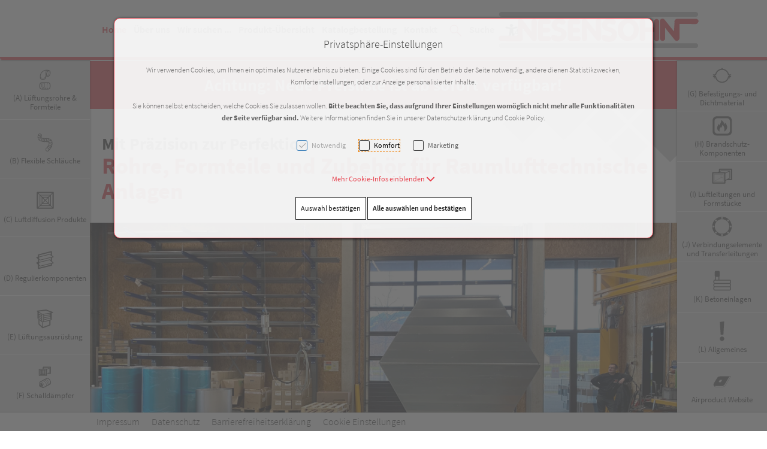

--- FILE ---
content_type: text/html; charset=UTF-8
request_url: https://nesensohn.com/
body_size: 24164
content:
<!DOCTYPE html>
<html	lang="de"
		class="no-js can-use-flexbox"
				data-user-agent="chrome"
		data-user-agent-version="131"
		>
	<head>
	                                    		<script>(function(H){H.className=H.className.replace(/\bno-js\b/,'js')})(document.documentElement)</script>
			    <meta charset="UTF-8">
	    

<title>Rohre, Formteile und Zubehör für Raumlufttechnische Anlagen - Nesensohn GmbH: Home</title>

    <meta name="title" content="Rohre, Formteile und Zubehör für Raumlufttechnische Anlagen - Nesensohn GmbH: Home">
    <meta name="ROBOTS" content="INDEX,FOLLOW">
    <meta name="generator" content="eboxx® Enterprise System © copyright by xoo design GmbH">
    <meta name="description" content="Nesensohn GmbH entwickelt, produziert und vermarktet Rohre, Formteile und Zubehör für raumluft-technische Anlagen. Unser Lagersortiment umfasst sämtliche Rohre von DN 80 bis einschließlich DN 500.">
    <meta name="robots" content="">
    <meta name="revisit-after" content="">
    <meta name="language" content="de">
    <meta name="viewport" content="width=device-width, user-scalable=yes, initial-scale=1.0, minimum-scale=1.0, maximum-scale=10.0">

        	<meta property="og:title" content="Rohre, Formteile und Zubehör für Raumlufttechnische Anlagen - Nesensohn GmbH: Home">
	        	<meta property="og:type" content="website">
	        	<meta property="og:url" content="https://nesensohn.com/home">
	        	<meta property="og:image" content="https://nesensohn.com/XooWebKit/bin/imagecache.php/2e53d_74e793bef7/34097_d1YZx/logo-nesensohn-web-cms.png">
	

<link href="https://nesensohn.com/files/cache/cdn/c7018e10_animate.min.css" rel="stylesheet" type="text/css" media="all">
<link href="https://nesensohn.com/XooWebKit/lib/font-awesome-pro-6.6.0/css/all.min.css_swap_1.css" rel="stylesheet" type="text/css" media="all">
<link href="https://nesensohn.com/files/src/item-expander_1448165_3.css" rel="stylesheet" type="text/css" media="all">
<link href="https://nesensohn.com/files/src/item-border-style_1446325_3.css" rel="stylesheet" type="text/css" media="all">
<link href="https://nesensohn.com/XooWebKit/lib/jquery/LayerSlider-6.5.6/layerslider/css/layerslider.css" rel="stylesheet" type="text/css" media="all">
<link href="https://nesensohn.com/files/src/layerslider6_1448771_3.css" rel="stylesheet" type="text/css" media="all">
<link href="https://nesensohn.com/files/src/item-background_1448772_3.css" rel="stylesheet" type="text/css" media="all">
<link href="https://nesensohn.com/files/src/item-border-width_1448773_3.css" rel="stylesheet" type="text/css" media="all">
<link href="https://nesensohn.com/files/src/item-border-style_1448774_3.css" rel="stylesheet" type="text/css" media="all">
<link href="https://nesensohn.com/files/src/itemgroup_1447014_3.css" rel="stylesheet" type="text/css" media="all">
<link href="https://nesensohn.com/files/src/itemgroup_1448725_3.css" rel="stylesheet" type="text/css" media="all">
<link href="https://nesensohn.com/files/src/bundle-info_1448167_3.css" rel="stylesheet" type="text/css" media="all">
<link href="https://nesensohn.com/files/src/net-gross-switch_138_3.css" rel="stylesheet" type="text/css" media="all">
<link href="https://nesensohn.com/files/src/rubric-menu_1448168_3.css" rel="stylesheet" type="text/css" media="all">
<link href="https://nesensohn.com/files/src/item-border-width_1446329_3.css" rel="stylesheet" type="text/css" media="all">
<link href="https://nesensohn.com/files/src/item-border-style_1446330_3.css" rel="stylesheet" type="text/css" media="all">
<link href="https://nesensohn.com/files/src/bodybackgroundimage_1448169_3.css" rel="stylesheet" type="text/css" media="all">
<link href="https://nesensohn.com/files/src/menu-text-popup_1448170_3.css" rel="stylesheet" type="text/css" media="all">
<link href="https://nesensohn.com/files/src/searchpopup_1446341_3.css" rel="stylesheet" type="text/css" media="all">
<link href="https://nesensohn.com/files/src/frontend-filter_1448160_3.css" rel="stylesheet" type="text/css" media="all">
<link href="https://nesensohn.com/files/src/pretty-checkbox-group_1448161_3.css" rel="stylesheet" type="text/css" media="all">
<link href="https://nesensohn.com/files/src/menu-dropdown_1448172_3.css" rel="stylesheet" type="text/css" media="all">
<link href="https://nesensohn.com/files/src/menu-v2_1448171_3.css" rel="stylesheet" type="text/css" media="all">
<link href="https://nesensohn.com/XooWebKit/lib/jquery/malihu-custom-scrollbar-plugin-3.1.5/jquery.mCustomScrollbar.min.css" rel="stylesheet" type="text/css" media="all">
<link href="https://nesensohn.com/XooWebKit/lib/mobile-pull-to-refresh/dist/styles/material2/style.css" rel="stylesheet" type="text/css" media="all">
<link href="https://nesensohn.com/XooWebKit/lib/jquery/tooltipster-4.2.6/dist/css/tooltipster.bundle.css" rel="stylesheet" type="text/css" media="all">
<link href="https://nesensohn.com/XooWebKit/lib/jquery/tooltipster-4.2.6/dist/css/plugins/tooltipster/sideTip/themes/tooltipster-sideTip-shadow.min.css" rel="stylesheet" type="text/css" media="all">
<link href="https://nesensohn.com/files/src/creator-bootstrap_1448173_3.css" rel="stylesheet" type="text/css" media="all">
<link href="https://nesensohn.com/files/src/style_1448174_3.css" rel="stylesheet" type="text/css" media="all">
<link href="https://nesensohn.com/files/src/font_850_3.css" rel="stylesheet" type="text/css" media="all">
<link href="https://nesensohn.com/files/src/menuicons_1448175_3.css" rel="stylesheet" type="text/css" media="all">
<link href="https://nesensohn.com/files/src/menuimages_1448176_3.css" rel="stylesheet" type="text/css" media="all">
<link href="https://nesensohn.com/files/src/menuicons_1448177_3.css" rel="stylesheet" type="text/css" media="all">
<link href="https://nesensohn.com/files/src/jump-links_1448178_3.css" rel="stylesheet" type="text/css" media="all">
<link href="https://nesensohn.com/files/src/edit-bundle-modal_1448162_3.css" rel="stylesheet" type="text/css" media="all">
<link href="https://nesensohn.com/files/src/item-animation_1446362_3.css" rel="stylesheet" type="text/css" media="all">
<link href="https://nesensohn.com/files/src/smallsearch_1448163_3.css" rel="stylesheet" type="text/css" media="all">
<link href="https://nesensohn.com/files/src/searchmenuitem_1446382_3.css" rel="stylesheet" type="text/css" media="all">
<link href="https://nesensohn.com/files/src/cookie-consent-message_1053129_3.css" rel="stylesheet" type="text/css" media="all">
<link href="https://nesensohn.com/files/src/app-message_1448179_3.css" rel="stylesheet" type="text/css" media="all">
<link href="https://nesensohn.com/files/src/magnifier-image-zoom_1448182_3.D60C6E68.css" rel="stylesheet" type="text/css" media="all">
<link href="https://nesensohn.com/files/src/scroll-to-top_1448183_3.616A0E20.css" rel="stylesheet" type="text/css" media="all">
		<link rel="icon" type="image/x-icon" href="https://nesensohn.com/files/upload/36507_a4bea69ba1.ico">
			<link rel="canonical" href="https://nesensohn.com/home">
					<script data-cookieconsent='ignore'>
	/* <![CDATA[ */
	XWK = {
		host: "https://nesensohn.com/", base: "../../../", cookiePath: "/",
		isDevEnvironment: false
	};

	        /*
File generated by XWK on Fri, 24 Jan 2025 06:57:36 +0100 - NEVER EDIT THIS FILE 
File src: XooWebKit/src/js/xwk/xwk.core.js 
*/
(function(){var XWK=window.XWK=window.XWK||{};var triggers={asap:{check:function(c){if(!c.ignoreRequireJs&&window.requirejs){return!0}
var setup=extractSetup(!1,c.setup);return!!setup.loaded},checkInterval:250,maxChecks:40},windowload:{load:function(c){XWK.bind('load',window,c)}},interactive:{load:function(c){XWK.bind('readystatechange',document,function(){if(document.readyState==="interactive"){c()}});run('windowload',getCall(c))}},requirejs:{check:function(c){return!!window.requirejs},loadOnFirst:function(c){run('interactive',getCall(c));run('asap',getCall({'requirejs':'requirejs'},c,[],!0))},loaded:function(){runAll('asap')}}};var initTrigger=function(i,t){t.calls=[];t.ready=!1;var c=t.check;t.readyTrigger=function(){(!c||c(null))&&triggerReady(i)};if(t.load){t.load(t.readyTrigger)}
if(!c){t.check=function(c){return t.ready}}};var initTriggers=function(){for(var i in triggers){if(!triggers.hasOwnProperty(i)){continue}
initTrigger(i,triggers[i])}};var pushTrigger=function(trigger,c){var t=triggers[trigger];c.checks=(c.checks||0)+1;if(c.checks>t.maxChecks){console.log("Could not load",c);return}
t.calls.push(c);if(t.checkInterval&&!t.running){t.running=setInterval(function(){if(t.calls.length===0){clearInterval(t.running);t.running=0}
runAll(trigger)},t.checkInterval)}
if(t.loadOnFirst){t.loadOnFirst(t.readyTrigger);t.loadOnFirst=null}};var runAll=function(trigger){var t=triggers[trigger];var calls=t.calls;t.calls=[];for(var i=0;i<calls.length;i++){run(trigger,calls[i],calls.length>1)}};var triggerReady=function(trigger){var t=triggers[trigger];if(t.ready){return}
t.ready=!0;t.checking=!1;runAll(trigger);t.loaded&&t.loaded()};let callCount=0;var getCall=function(callbackOrSetup,callback,baseSetup,ignoreRequireJs){var setup=callbackOrSetup;var ref='_'+(callCount++);if(!callback){callback=callbackOrSetup;setup=[]}
if(setup instanceof Object&&setup.ref){ref=setup.ref;setup=setup.modules}
return{ref:ref,setup:normalizeSetup(setup,baseSetup),callback:function(){try{return callback.apply(this||null,arguments)}catch(e){if(console&&console.error){console.error('require callback error in "'+ref+'":',e)}}},normalized:!0,executed:!1,ignoreRequireJs:ignoreRequireJs||!1}};var normalizeSetup=function(setup,baseSetup){var res=baseSetup||[];for(var i in setup){if(!setup.hasOwnProperty(i)){continue}
var v=setup[i];if(isNaN(i)){res.push([i,v])}else{if(typeof(v)==='string'){var p;if((p=v.indexOf('<<'))!==-1){res.push([v.substr(0,p),v.substr(p+2)])}else{res.push([v,!1])}}else{res.push(v)}}}
return res};var run=function(trigger,c,multi){if(c.executed){return}
var t=triggers[trigger];if(!t.check(c)){pushTrigger(trigger,c);return}
c.executed=!0;if(!c.ignoreRequireJs&&window.requirejs){runWithRequireJs(c);return}
var setup=extractSetup(!1,c.setup);var call=function(){c.callback.apply(null,setup.m)};if(multi){setTimeout(call,0)}else{call()}};var extractSetup=function(asModules,setup){var allLoaded=!0;var rjsConfig=function(c){var t=0;while(t<10){t++;try{require.config(c);break}catch(e){}}};var loadModule=function(key){var deps=key.split('|');var mod=deps.shift();if(deps.length){var shim={};shim[mod]=deps;rjsConfig({'shim':shim})}
return mod};var loadInstance=function(key){if(key===!1||key===null){return null}
if(typeof(key)==='function'){return key()}
if(window[key]){return window[key]}else{allLoaded=!1;return null}};var result=[];for(var i=0;i<setup.length;i++){var v=setup[i];if(asModules){result.push(loadModule(v[0]))}else{result.push(loadInstance(v[1]))}}
var r={loaded:allLoaded,m:[],l:[]};if(!asModules){r.m=result;return r}
for(var j=0;j<result.length;j++){if(result[j].indexOf('!')===0){r.l.push(result[j].substr(1))}else{r.m.push(result[j])}}
return r};var runWithRequireJs=function(c){var setup=extractSetup(!0,c.setup);if(setup.l.length){requirejs(setup.m,function(){var _s=this;var _a=arguments;requirejs(setup.l,function(){c.callback.apply(_s,_a)})})}else{requirejs(setup.m,c.callback)}};var defineXwk=function(a1,a2,a3,a4){if(typeof(a1)!=='string'&&a1!==null){a3=a2;a2=a1;a1=null}
var c=getCall(a2,a3,a4);if(!XWK.useRequireJs){run('asap',c)}else{var setup=extractSetup(!0,c.setup);if(setup.l.length){throw new Error("setup not supported for define")}
if(a1){define(a1,setup.m,c.callback)}else{define(setup.m,c.callback)}}};XWK.bind=function(event,elem,func){if(elem.addEventListener){elem.addEventListener(event,func,!1)}else if(elem.attachEvent){return elem.attachEvent("on"+event,func)}};XWK.addEventListener=XWK.bind;XWK.require=function(callbackOrSetup,callback){run(XWK.useRequireJs?'requirejs':'asap',getCall(callbackOrSetup,callback))};XWK.define=function(a1,a2,a3){defineXwk(a1,a2,a3)};XWK.jQueryDefine=function(a1,a2,a3){defineXwk(a1,a2,a3,[['jquery','jQuery']])};XWK.jQueryLoad=function(callbackOrSetup,callback){run(XWK.useRequireJs?'requirejs':'asap',getCall(callbackOrSetup,callback,[['jquery','jQuery']]))};XWK.jQueryWindowLoad=function(callbackOrSetup,callback){run('windowload',getCall(callbackOrSetup,callback,[['jquery','jQuery']]))};XWK.jQueryReady=XWK.jQueryLoad;XWK.setRequireJs=function(requirejs){XWK.requirejs=requirejs;triggerReady('requirejs')};XWK.jQueryDocumentLoad=function(callbackOrSetup,callback){var c=getCall(callbackOrSetup,callback);XWK.jQueryLoad(c.setup,function(jQuery){var loadedModuels=arguments;jQuery(function(){c.callback.apply(null,loadedModuels)})})};XWK.escapeSelector=function(string){if(jQuery&&jQuery.escapeSelector){return jQuery.escapeSelector(string)}
var selectorEscape=/([!"#$%&'()*+,./:;<=>?@[\]^`{|}~])/g;return(string+"").replace(selectorEscape,"\\$1")};XWK.jQueryElementVisible=function($element,callback){var checkFn=function(){if(XWK.isElementVisible($element)){callback()}else{window.setTimeout(checkFn,100)}};checkFn()};XWK.isElementVisible=function($element){if($element.css('display')=='hidden'||$element.css('opacity')==0||$element.css('visibility')=='hidden'){return!1}
var result=!0;$element.parents().each(function(index,parent){var $parent=$(parent);if($parent.css('display')=='hidden'||$parent.css('opacity')==0||$parent.css('visibility')=='hidden'){result=!1}
return!0});return result};XWK.postRedirect=function(postRedirect){var $form=$('<form>').attr('action',postRedirect.action).attr('method','post').addClass('hidden');$.each(postRedirect.postData,function(key,value){var $inputHidden=$('<input>').attr('type','hidden').attr('name',key).attr('value',value);$form.append($inputHidden)});$('body').append($form);$form.submit()};XWK.handleAjaxError=function(xhr){if(xhr.status==0&&xhr.statusText==='abort'){return}
if(xhr.status==0&&xhr.statusText==='error'){return}
if(xhr.responseText&&xhr.responseText.indexOf('Location: ')===0){location.href=xhr.responseText.substring(('Location: ').length);return}
console.error('AJAX ERROR',{'xhr':xhr});if(XWK.isDevEnvironment){document.open();document.write(xhr.responseText);document.close()}else{}};initTriggers()})();

    
        XWK.useRequireJs = true;
        XWK.mobileFirst = false;
        XWK.isMobile = false;
        XWK.stickyHeaderAddDockedFix = false;
        creator_plugin_itemrowalizer = {"contenttimeout":0,"components":["content"]};
        XWK.Session = {"expires":100,"auth":false,"user":0,"cookie":"xwk_session"};
        XWK.Creator = {"env":"prod","path":{"style":"..\/..\/..\/..\/..\/layouts\/wildcats-with-drop-dowm-rd\/styles\/Nesensohn-Metall","template":"..\/..\/..\/..\/..\/layouts\/wildcats-with-drop-dowm-rd"},"openMenuPath":[],"layout":{"template_columns":24,"template_header_columns":24,"template_top_header_colums":24,"template_footer_columns":24,"template_content_columns":24,"template_hasFlexzone":true,"style":{"view_port_width":1138,"content_padding":28,"anchor_scroll_padding":0,"screen_xs":640,"screen_sm":769,"screen_md":1024,"screen_lg":1200,"screen_gfb":1150,"components":{"content":{"column_width":24,"column_gap":22,"column_gap_bottom":22},"header":{"column_width":24,"column_gap":22,"column_gap_bottom":22},"headerdocked":{"column_width":24,"column_gap":22,"column_gap_bottom":22},"footer":{"column_width":24,"column_gap":22,"column_gap_bottom":22},"footerdocked":{"column_width":24,"column_gap":22,"column_gap_bottom":22},"top_header":{"column_width":24,"column_gap":22,"column_gap_bottom":22}}},"responsive":true},"language_code":"de","UI":{"Model":[]}};
        layerslider_barrierfree = {"translations":{"forward":"N\u00e4chstes","backward":"Vorheriges"}};
    
	/* ]]> */
</script>
	<script>
	/* <![CDATA[ */
    	// window.global = {
	// 	/** @deprecated use XWK.require | XWK.jQueryLoad */
	// 	addEventListener: XWK.bind
	// };
	/* ]]> */
</script>				<script type="application/ld+json">{
    "@context": "http:\/\/schema.org\/",
    "@type": "Organization",
    "name": "Nesensohn GmbH",
    "url": "https:\/\/nesensohn.com",
    "logo": "https:\/\/nesensohn.com\/files\/upload\/2e53d_74e793bef7.svg"
}</script>
        <script type="application/ld+json">{
    "@context": "http:\/\/schema.org\/",
    "@type": "WebSite",
    "potentialAction": {
        "@type": "SearchAction",
        "target": {
            "@type": "EntryPoint",
            "urlTemplate": "https:\/\/nesensohn.com\/--search?textsearch_query={search_term_string}"
        },
        "query-input": "required name=search_term_string"
    },
    "name": "Nesensohn GmbH",
    "url": "https:\/\/nesensohn.com"
}</script>
        <script type="application/ld+json">{
    "@context": "http:\/\/schema.org\/",
    "@type": "BreadcrumbList",
    "itemListElement": [
        {
            "@type": "ListItem",
            "position": 1,
            "item": {
                "name": "Home",
                "@id": "https:\/\/nesensohn.com\/home",
                "url": "https:\/\/nesensohn.com\/home"
            }
        },
        {
            "@type": "ListItem",
            "position": 2,
            "item": {
                "@id": "https:\/\/nesensohn.com\/home",
                "url": "https:\/\/nesensohn.com\/home",
                "name": "Home"
            }
        }
    ]
}</script>
		
        
		
		
    </head>
	<body class="" data-eboxx-init="plugin/itemexpander/itemexpander|plugin/itemexpander/areaexpander|eboxx-stickyHeader|eboxx-top-header|eboxx-top-menu-header|plugin/shop/bundles/modal/nothing-selected-modal|plugin/shop/bundles/modal/create-individual-bundle-modal|create-individual-bundle|plugin/shop/bundles/modal/delete-individual-bundle-modal|delete-individual-bundle|item/animation|content/htmlcontentmenu/menupopup|content/searchcontentmenu/searchpopup|content/searchcontentmenu/searchfield|content/searchcontentmenu/searchmenuitem">

        <a accesskey="0" class="skip-link" href="#accessibility-content-anchor" aria-label="Sprungmarken"> Zum Inhalt springen [AK + 0] </a><a accesskey="1" class="skip-link" href="#accessibility-navigation-1-anchor" data-targetId="#accessibility-navigation-1-anchor" aria-label="Sprungmarken"> Zum Hauptmenü springen [AK + 1] </a><a accesskey="2" class="skip-link" href="#accessibility-navigation-2-anchor" data-targetId="#accessibility-navigation-2-anchor" aria-label="Sprungmarken"> Zum linken senkrechten Seitenmenü springen [AK + 2] </a><a accesskey="3" class="skip-link" href="#accessibility-navigation-6-anchor" data-targetId="#accessibility-navigation-6-anchor" aria-label="Sprungmarken"> Zum rechten senkrechten Seitenmenü springen [AK + 3] </a><a accesskey="4" class="skip-link" href="#accessibility-navigation-4-anchor" data-targetId="#accessibility-navigation-4-anchor" aria-label="Sprungmarken"> Zum Footer-Menü unten (angedockt an Browserrand) springen [AK + 4] </a><a accesskey="5" class="skip-link" href="#accessibility-navigation-17-anchor" data-targetId="#accessibility-navigation-17-anchor" aria-label="Sprungmarken"> Zum Widget-Menü rechts springen [AK + 5] </a><a accesskey="6" class="skip-link" href="#accessibility-footer-items-anchor" aria-label="Sprungmarken"> Zu den Inhalten im Fußbereich springen [AK + 6] </a><div id="wrapper" class="content-left-side-margin content-right-side-margin  content-side-margin-full-width header-dynamic "><div class="wrapper-background  bg_0afd48eb8338b5e4804b70a0bb01fb05  hidden-xs"></div>		<nav id="wrapper-left" aria-label="Seitenmenü rechts"><div class="side-menu-wrapper hidden-gfb full-height link-name-as-submenu-title"><div><div><div class="side-menu stretch-height display-label menu-icon-show-or-hide"><ul  class="popout-menu level0 stretch-height   side-menu-left " data-count="6" data-menu-id="2" ><li style=" height:16.666666666667%; " class="popout first-child with-menuicon show-link-name show-link-name-on-mobile-menu  hide-badge-on-mobile  icon-position-left show-line " data-id="20202"  data-background-class="" data-text-class=" " data-smartphone-background-class="" data-smartphone-text-class=""><a role="link" aria-expanded="false" aria-haspopup="menu"  href="https://nesensohn.com/a-lueftungsrohre-formteile" target="_self" title="(A) Lüftungsrohre & Formteile" id="accessibility-navigation-2-anchor" ><span class="burger-submenu-span" style="">		        		<span class="menuicon" aria-label="Menu-Icon (A) Lüftungsrohre &amp; Formteile" role="button" tabindex="0" ><i class="menuicon-351" aria-hidden="true"> </i><i class="menuicon-hover-351" aria-hidden="true"> </i></span><span class="name									">(A) Lüftungsrohre &amp; Formteile</span><span class="arrow"></span>                                </span></a><ul  class="popout-menu level1 stretch-height  submenu" ><li class="submenu-title"><span>(A) Lüftungsrohre &amp; Formteile</span></li><li class="popout first-child show-link-name show-link-name-on-mobile-menu  hide-badge-on-mobile  icon-position-left show-line " data-id="22140"  data-background-class="" data-text-class=" " data-smartphone-background-class="" data-smartphone-text-class=""><a role="link" aria-expanded="false" aria-haspopup="menu"  href="https://nesensohn.com/a-lueftungsrohre-formteile/rohre/wickelfalzrohre-verzinkt-wfrv" target="_self" class="has-link-arrow" title="ROHRE" tabindex="-1"><span class="burger-submenu-span" style=""><span class="name									">ROHRE</span><span class="arrow"></span>                                </span></a><ul  class="popout-menu level2 stretch-height  submenu" ><li class="submenu-title"><span>ROHRE</span></li><li class=" first-child show-link-name show-link-name-on-mobile-menu  hide-badge-on-mobile  icon-position-left hide-line " data-id="20203"  data-background-class="" data-text-class=" " data-smartphone-background-class="" data-smartphone-text-class=""><a   href="https://nesensohn.com/a-lueftungsrohre-formteile/rohre/wickelfalzrohre-verzinkt-wfrv" target="_self" class="has-link-arrow" title="WICKELFALZROHRE VERZINKT | WFRV" tabindex="-1"><span class="burger-submenu-span" style=""><span class="name									">WICKELFALZROHRE VERZINKT | WFRV</span></span></a></li><li class=" show-link-name show-link-name-on-mobile-menu  hide-badge-on-mobile  icon-position-left hide-line " data-id="22124"  data-background-class="" data-text-class=" " data-smartphone-background-class="" data-smartphone-text-class=""><a   href="https://nesensohn.com/a-lueftungsrohre-formteile/rohre/wickelfalzrohre-verzinkt-wfrv2l" target="_self" class="has-link-arrow" title="WICKELFALZROHRE VERZINKT | WFRV2L" tabindex="-1"><span class="burger-submenu-span" style=""><span class="name									">WICKELFALZROHRE VERZINKT | WFRV2L</span></span></a></li><li class=" last-child show-link-name show-link-name-on-mobile-menu  hide-badge-on-mobile  icon-position-left hide-line " data-id="22139"  data-background-class="" data-text-class=" " data-smartphone-background-class="" data-smartphone-text-class=""><a   href="https://nesensohn.com/a-lueftungsrohre-formteile/rohre/glattrohre-lfrv" target="_self" class="has-link-arrow" title="GLATTROHRE | LFRV" tabindex="-1"><span class="burger-submenu-span" style=""><span class="name									">GLATTROHRE | LFRV</span></span></a></li></ul></li><li class="popout show-link-name show-link-name-on-mobile-menu  hide-badge-on-mobile  icon-position-left show-line " data-id="22142"  data-background-class="" data-text-class=" " data-smartphone-background-class="" data-smartphone-text-class=""><a role="link" aria-expanded="false" aria-haspopup="menu"  href="https://nesensohn.com/a-lueftungsrohre-formteile/rohrbogen/rohrbogen-90-grad-s-b90v" target="_self" class="has-link-arrow" title="ROHRBOGEN" tabindex="-1"><span class="burger-submenu-span" style=""><span class="name									">ROHRBOGEN</span><span class="arrow"></span>                                </span></a><ul  class="popout-menu level2 stretch-height  submenu" ><li class="submenu-title"><span>ROHRBOGEN</span></li><li class=" first-child show-link-name show-link-name-on-mobile-menu  hide-badge-on-mobile  icon-position-left hide-line " data-id="22143"  data-background-class="" data-text-class=" " data-smartphone-background-class="" data-smartphone-text-class=""><a   href="https://nesensohn.com/a-lueftungsrohre-formteile/rohrbogen/rohrbogen-90-grad-s-b90v" target="_self" class="has-link-arrow" title="ROHRBOGEN 90 GRAD | S-B90V" tabindex="-1"><span class="burger-submenu-span" style=""><span class="name									">ROHRBOGEN 90 GRAD | S-B90V</span></span></a></li><li class=" show-link-name show-link-name-on-mobile-menu  hide-badge-on-mobile  icon-position-left hide-line " data-id="22147"  data-background-class="" data-text-class=" " data-smartphone-background-class="" data-smartphone-text-class=""><a   href="https://nesensohn.com/a-lueftungsrohre-formteile/rohrbogen/rohrbogen-60-grad-s-b60v" target="_self" class="has-link-arrow" title="ROHRBOGEN 60 GRAD | S-B60V" tabindex="-1"><span class="burger-submenu-span" style=""><span class="name									">ROHRBOGEN 60 GRAD | S-B60V</span></span></a></li><li class=" show-link-name show-link-name-on-mobile-menu  hide-badge-on-mobile  icon-position-left hide-line " data-id="22148"  data-background-class="" data-text-class=" " data-smartphone-background-class="" data-smartphone-text-class=""><a   href="https://nesensohn.com/a-lueftungsrohre-formteile/rohrbogen/rohrbogen-45-grad-s-b45v" target="_self" class="has-link-arrow" title="ROHRBOGEN 45 GRAD | S-B45V" tabindex="-1"><span class="burger-submenu-span" style=""><span class="name									">ROHRBOGEN 45 GRAD | S-B45V</span></span></a></li><li class=" show-link-name show-link-name-on-mobile-menu  hide-badge-on-mobile  icon-position-left hide-line " data-id="22156"  data-background-class="" data-text-class=" " data-smartphone-background-class="" data-smartphone-text-class=""><a   href="https://nesensohn.com/a-lueftungsrohre-formteile/rohrbogen/rohrbogen-30-grad-s-b30v" target="_self" class="has-link-arrow" title="ROHRBOGEN 30 GRAD | S-B30V" tabindex="-1"><span class="burger-submenu-span" style=""><span class="name									">ROHRBOGEN 30 GRAD | S-B30V</span></span></a></li><li class=" show-link-name show-link-name-on-mobile-menu  hide-badge-on-mobile  icon-position-left hide-line " data-id="22157"  data-background-class="" data-text-class=" " data-smartphone-background-class="" data-smartphone-text-class=""><a   href="https://nesensohn.com/a-lueftungsrohre-formteile/rohrbogen/rohrbogen-15-grad-s-b15v" target="_self" class="has-link-arrow" title="ROHRBOGEN 15 GRAD | S-B15V" tabindex="-1"><span class="burger-submenu-span" style=""><span class="name									">ROHRBOGEN 15 GRAD | S-B15V</span></span></a></li><li class=" last-child show-link-name show-link-name-on-mobile-menu  hide-badge-on-mobile  icon-position-left hide-line " data-id="22158"  data-background-class="" data-text-class=" " data-smartphone-background-class="" data-smartphone-text-class=""><a   href="https://nesensohn.com/a-lueftungsrohre-formteile/rohrbogen/rohrbogen-90-grad-mit-kurzem-radius" target="_self" class="has-link-arrow" title="ROHRBOGEN 90 GRAD MIT KURZEM RADIUS" tabindex="-1"><span class="burger-submenu-span" style=""><span class="name									">ROHRBOGEN 90 GRAD MIT KURZEM RADIUS</span></span></a></li></ul></li><li class="popout show-link-name show-link-name-on-mobile-menu  hide-badge-on-mobile  icon-position-left show-line " data-id="22501"  data-background-class="" data-text-class=" " data-smartphone-background-class="" data-smartphone-text-class=""><a role="link" aria-expanded="false" aria-haspopup="menu"  href="https://nesensohn.com/a-lueftungsrohre-formteile/reduktion/reduktion-gepresst-s-rfzv" target="_self" class="has-link-arrow" title="REDUKTION" tabindex="-1"><span class="burger-submenu-span" style=""><span class="name									">REDUKTION</span><span class="arrow"></span>                                </span></a><ul  class="popout-menu level2 stretch-height  submenu" ><li class="submenu-title"><span>REDUKTION</span></li><li class=" first-child show-link-name show-link-name-on-mobile-menu  hide-badge-on-mobile  icon-position-left hide-line " data-id="22500"  data-background-class="" data-text-class=" " data-smartphone-background-class="" data-smartphone-text-class=""><a   href="https://nesensohn.com/a-lueftungsrohre-formteile/reduktion/reduktion-gepresst-s-rfzv" target="_self" class="has-link-arrow" title="REDUKTION GEPRESST | S-RFZV" tabindex="-1"><span class="burger-submenu-span" style=""><span class="name									">REDUKTION GEPRESST | S-RFZV</span></span></a></li><li class=" show-link-name show-link-name-on-mobile-menu  hide-badge-on-mobile  icon-position-left hide-line " data-id="22695"  data-background-class="" data-text-class=" " data-smartphone-background-class="" data-smartphone-text-class=""><a   href="https://nesensohn.com/a-lueftungsrohre-formteile/reduktion/reduktion-gebaut-zentrisch-s-rclv" target="_self" class="has-link-arrow" title="REDUKTION GEBAUT ZENTRISCH | S-RCLV" tabindex="-1"><span class="burger-submenu-span" style=""><span class="name									">REDUKTION GEBAUT ZENTRISCH | S-RCLV</span></span></a></li><li class=" last-child show-link-name show-link-name-on-mobile-menu  hide-badge-on-mobile  icon-position-left hide-line " data-id="22696"  data-background-class="" data-text-class=" " data-smartphone-background-class="" data-smartphone-text-class=""><a   href="https://nesensohn.com/a-lueftungsrohre-formteile/reduktion/reduktion-gebaut-exzentrisch-s-rcev" target="_self" class="has-link-arrow" title="REDUKTION GEBAUT EXZENTRISCH | S-RCEV" tabindex="-1"><span class="burger-submenu-span" style=""><span class="name									">REDUKTION GEBAUT EXZENTRISCH | S-RCEV</span></span></a></li></ul></li><li class="popout show-link-name show-link-name-on-mobile-menu  hide-badge-on-mobile  icon-position-left show-line " data-id="22700"  data-background-class="" data-text-class=" " data-smartphone-background-class="" data-smartphone-text-class=""><a role="link" aria-expanded="false" aria-haspopup="menu"  href="https://nesensohn.com/a-lueftungsrohre-formteile/abzweiger/abzweiger-90-gepresst-s-a90v" target="_self" class="has-link-arrow" title="ABZWEIGER" tabindex="-1"><span class="burger-submenu-span" style=""><span class="name									">ABZWEIGER</span><span class="arrow"></span>                                </span></a><ul  class="popout-menu level2 stretch-height  submenu" ><li class="submenu-title"><span>ABZWEIGER</span></li><li class=" first-child show-link-name show-link-name-on-mobile-menu  hide-badge-on-mobile  icon-position-left hide-line " data-id="22701"  data-background-class="" data-text-class=" " data-smartphone-background-class="" data-smartphone-text-class=""><a   href="https://nesensohn.com/a-lueftungsrohre-formteile/abzweiger/abzweiger-90-gepresst-s-a90v" target="_self" class="has-link-arrow" title="ABZWEIGER 90° GEPRESST | S-A90V" tabindex="-1"><span class="burger-submenu-span" style=""><span class="name									">ABZWEIGER 90° GEPRESST | S-A90V</span></span></a></li><li class=" show-link-name show-link-name-on-mobile-menu  hide-badge-on-mobile  icon-position-left hide-line " data-id="22702"  data-background-class="" data-text-class=" " data-smartphone-background-class="" data-smartphone-text-class=""><a   href="https://nesensohn.com/a-lueftungsrohre-formteile/abzweiger/abzweiger-90-gebaut-s-a90bv" target="_self" class="has-link-arrow" title="ABZWEIGER 90° GEBAUT | S-A90BV" tabindex="-1"><span class="burger-submenu-span" style=""><span class="name									">ABZWEIGER 90° GEBAUT | S-A90BV</span></span></a></li><li class=" show-link-name show-link-name-on-mobile-menu  hide-badge-on-mobile  icon-position-left hide-line " data-id="22703"  data-background-class="" data-text-class=" " data-smartphone-background-class="" data-smartphone-text-class=""><a   href="https://nesensohn.com/a-lueftungsrohre-formteile/abzweiger/abzweiger-45-gebaut-s-a45v" target="_self" class="has-link-arrow" title="ABZWEIGER 45° GEBAUT | S-A45V" tabindex="-1"><span class="burger-submenu-span" style=""><span class="name									">ABZWEIGER 45° GEBAUT | S-A45V</span></span></a></li><li class=" show-link-name show-link-name-on-mobile-menu  hide-badge-on-mobile  icon-position-left hide-line " data-id="22704"  data-background-class="" data-text-class=" " data-smartphone-background-class="" data-smartphone-text-class=""><a   href="https://nesensohn.com/a-lueftungsrohre-formteile/abzweiger/abzweiger-90-direkt-reduziert-s-a90drv" target="_self" class="has-link-arrow" title="ABZWEIGER 90° DIREKT REDUZIERT | S-A90DRV" tabindex="-1"><span class="burger-submenu-span" style=""><span class="name									">ABZWEIGER 90° DIREKT REDUZIERT | S-A90DRV</span></span></a></li><li class=" show-link-name show-link-name-on-mobile-menu  hide-badge-on-mobile  icon-position-left hide-line " data-id="22705"  data-background-class="" data-text-class=" " data-smartphone-background-class="" data-smartphone-text-class=""><a   href="https://nesensohn.com/a-lueftungsrohre-formteile/abzweiger/abzweiger-45-direkt-reduziert-s-a45drv" target="_self" class="has-link-arrow" title="ABZWEIGER 45° DIREKT REDUZIERT | S-A45DRV" tabindex="-1"><span class="burger-submenu-span" style=""><span class="name									">ABZWEIGER 45° DIREKT REDUZIERT | S-A45DRV</span></span></a></li><li class=" show-link-name show-link-name-on-mobile-menu  hide-badge-on-mobile  icon-position-left hide-line " data-id="22706"  data-background-class="" data-text-class=" " data-smartphone-background-class="" data-smartphone-text-class=""><a   href="https://nesensohn.com/a-lueftungsrohre-formteile/abzweiger/abzweiger-90-mit-angebautem-konus-s-a90kv" target="_self" class="has-link-arrow" title="ABZWEIGER 90° MIT ANGEBAUTEM KONUS | S-A90KV" tabindex="-1"><span class="burger-submenu-span" style=""><span class="name									">ABZWEIGER 90° MIT ANGEBAUTEM KONUS | S-A90KV</span></span></a></li><li class=" show-link-name show-link-name-on-mobile-menu  hide-badge-on-mobile  icon-position-left hide-line " data-id="22707"  data-background-class="" data-text-class=" " data-smartphone-background-class="" data-smartphone-text-class=""><a   href="https://nesensohn.com/a-lueftungsrohre-formteile/abzweiger/abzweiger-45-mit-angebautem-konus-s-a45kv" target="_self" class="has-link-arrow" title="ABZWEIGER 45° MIT ANGEBAUTEM KONUS | S-A45KV" tabindex="-1"><span class="burger-submenu-span" style=""><span class="name									">ABZWEIGER 45° MIT ANGEBAUTEM KONUS | S-A45KV</span></span></a></li><li class=" show-link-name show-link-name-on-mobile-menu  hide-badge-on-mobile  icon-position-left hide-line " data-id="22708"  data-background-class="" data-text-class=" " data-smartphone-background-class="" data-smartphone-text-class=""><a   href="https://nesensohn.com/a-lueftungsrohre-formteile/abzweiger/abzweiger-90-mit-einstroemkonus-s-a90ekv" target="_self" class="has-link-arrow" title="ABZWEIGER 90° MIT EINSTRÖMKONUS | S-A90EKV" tabindex="-1"><span class="burger-submenu-span" style=""><span class="name									">ABZWEIGER 90° MIT EINSTRÖMKONUS | S-A90EKV</span></span></a></li><li class=" last-child show-link-name show-link-name-on-mobile-menu  hide-badge-on-mobile  icon-position-left hide-line " data-id="22709"  data-background-class="" data-text-class=" " data-smartphone-background-class="" data-smartphone-text-class=""><a   href="https://nesensohn.com/a-lueftungsrohre-formteile/abzweiger/abzweiger-90-quer-s-a90sv" target="_self" class="has-link-arrow" title="ABZWEIGER 90° QUER | S-A90SV" tabindex="-1"><span class="burger-submenu-span" style=""><span class="name									">ABZWEIGER 90° QUER | S-A90SV</span></span></a></li></ul></li><li class="popout show-link-name show-link-name-on-mobile-menu  hide-badge-on-mobile  icon-position-left show-line " data-id="22710"  data-background-class="" data-text-class=" " data-smartphone-background-class="" data-smartphone-text-class=""><a role="link" aria-expanded="false" aria-haspopup="menu"  href="https://nesensohn.com/a-lueftungsrohre-formteile/hosen-t/hosen-t-45-gebaut-s-y45v" target="_self" class="has-link-arrow" title="HOSEN-T" tabindex="-1"><span class="burger-submenu-span" style=""><span class="name									">HOSEN-T</span><span class="arrow"></span>                                </span></a><ul  class="popout-menu level2 stretch-height  submenu" ><li class="submenu-title"><span>HOSEN-T</span></li><li class=" first-child show-link-name show-link-name-on-mobile-menu  hide-badge-on-mobile  icon-position-left hide-line " data-id="22711"  data-background-class="" data-text-class=" " data-smartphone-background-class="" data-smartphone-text-class=""><a   href="https://nesensohn.com/a-lueftungsrohre-formteile/hosen-t/hosen-t-45-gebaut-s-y45v" target="_self" class="has-link-arrow" title="HOSEN-T 45° GEBAUT | S-Y45V" tabindex="-1"><span class="burger-submenu-span" style=""><span class="name									">HOSEN-T 45° GEBAUT | S-Y45V</span></span></a></li><li class=" last-child show-link-name show-link-name-on-mobile-menu  hide-badge-on-mobile  icon-position-left hide-line " data-id="22712"  data-background-class="" data-text-class=" " data-smartphone-background-class="" data-smartphone-text-class=""><a   href="https://nesensohn.com/a-lueftungsrohre-formteile/hosen-t/hosen-t-30-gebaut-s-y30v" target="_self" class="has-link-arrow" title="HOSEN-T 30° GEBAUT | S-Y30V" tabindex="-1"><span class="burger-submenu-span" style=""><span class="name									">HOSEN-T 30° GEBAUT | S-Y30V</span></span></a></li></ul></li><li class="popout show-link-name show-link-name-on-mobile-menu  hide-badge-on-mobile  icon-position-left show-line " data-id="22713"  data-background-class="" data-text-class=" " data-smartphone-background-class="" data-smartphone-text-class=""><a role="link" aria-expanded="false" aria-haspopup="menu"  href="https://nesensohn.com/a-lueftungsrohre-formteile/kreuzstueck/kreuzstueck-90-gebaut-s-x90v" target="_self" class="has-link-arrow" title="KREUZSTÜCK" tabindex="-1"><span class="burger-submenu-span" style=""><span class="name									">KREUZSTÜCK</span><span class="arrow"></span>                                </span></a><ul  class="popout-menu level2 stretch-height  submenu" ><li class="submenu-title"><span>KREUZSTÜCK</span></li><li class=" first-child show-link-name show-link-name-on-mobile-menu  hide-badge-on-mobile  icon-position-left hide-line " data-id="22714"  data-background-class="" data-text-class=" " data-smartphone-background-class="" data-smartphone-text-class=""><a   href="https://nesensohn.com/a-lueftungsrohre-formteile/kreuzstueck/kreuzstueck-90-gebaut-s-x90v" target="_self" class="has-link-arrow" title="KREUZSTÜCK 90° GEBAUT | S-X90V" tabindex="-1"><span class="burger-submenu-span" style=""><span class="name									">KREUZSTÜCK 90° GEBAUT | S-X90V</span></span></a></li><li class=" show-link-name show-link-name-on-mobile-menu  hide-badge-on-mobile  icon-position-left hide-line " data-id="22715"  data-background-class="" data-text-class=" " data-smartphone-background-class="" data-smartphone-text-class=""><a   href="https://nesensohn.com/a-lueftungsrohre-formteile/kreuzstueck/kreuzstueck-45-gebaut-s-x45v" target="_self" class="has-link-arrow" title="KREUZSTÜCK 45° GEBAUT | S-X45V" tabindex="-1"><span class="burger-submenu-span" style=""><span class="name									">KREUZSTÜCK 45° GEBAUT | S-X45V</span></span></a></li><li class=" show-link-name show-link-name-on-mobile-menu  hide-badge-on-mobile  icon-position-left hide-line " data-id="22716"  data-background-class="" data-text-class=" " data-smartphone-background-class="" data-smartphone-text-class=""><a   href="https://nesensohn.com/a-lueftungsrohre-formteile/kreuzstueck/kreuzstueck-90-direkt-reduziert-s-x90drv" target="_self" class="has-link-arrow" title="KREUZSTÜCK 90° DIREKT REDUZIERT | S-X90DRV" tabindex="-1"><span class="burger-submenu-span" style=""><span class="name									">KREUZSTÜCK 90° DIREKT REDUZIERT | S-X90DRV</span></span></a></li><li class=" show-link-name show-link-name-on-mobile-menu  hide-badge-on-mobile  icon-position-left hide-line " data-id="22717"  data-background-class="" data-text-class=" " data-smartphone-background-class="" data-smartphone-text-class=""><a   href="https://nesensohn.com/a-lueftungsrohre-formteile/kreuzstueck/kreuzstueck-45-direkt-reduziert-s-x45drv" target="_self" class="has-link-arrow" title="KREUZSTÜCK 45° DIREKT REDUZIERT | S-X45DRV" tabindex="-1"><span class="burger-submenu-span" style=""><span class="name									">KREUZSTÜCK 45° DIREKT REDUZIERT | S-X45DRV</span></span></a></li><li class=" show-link-name show-link-name-on-mobile-menu  hide-badge-on-mobile  icon-position-left hide-line " data-id="22718"  data-background-class="" data-text-class=" " data-smartphone-background-class="" data-smartphone-text-class=""><a   href="https://nesensohn.com/a-lueftungsrohre-formteile/kreuzstueck/kreuzstueck-90-mit-konus-s-x90kv" target="_self" class="has-link-arrow" title="KREUZSTÜCK 90° MIT KONUS | S-X90KV" tabindex="-1"><span class="burger-submenu-span" style=""><span class="name									">KREUZSTÜCK 90° MIT KONUS | S-X90KV</span></span></a></li><li class=" last-child show-link-name show-link-name-on-mobile-menu  hide-badge-on-mobile  icon-position-left hide-line " data-id="22719"  data-background-class="" data-text-class=" " data-smartphone-background-class="" data-smartphone-text-class=""><a   href="https://nesensohn.com/a-lueftungsrohre-formteile/kreuzstueck/kreuzstueck-45-mit-konus-s-x45kv" target="_self" class="has-link-arrow" title="KREUZSTÜCK 45° MIT KONUS | S-X45KV" tabindex="-1"><span class="burger-submenu-span" style=""><span class="name									">KREUZSTÜCK 45° MIT KONUS | S-X45KV</span></span></a></li></ul></li><li class="popout show-link-name show-link-name-on-mobile-menu  hide-badge-on-mobile  icon-position-left show-line " data-id="22720"  data-background-class="" data-text-class=" " data-smartphone-background-class="" data-smartphone-text-class=""><a role="link" aria-expanded="false" aria-haspopup="menu"  href="https://nesensohn.com/a-lueftungsrohre-formteile/sattelstueck/sattelstuecke-gepresst-s-spv" target="_self" class="has-link-arrow" title="SATTELSTÜCK" tabindex="-1"><span class="burger-submenu-span" style=""><span class="name									">SATTELSTÜCK</span><span class="arrow"></span>                                </span></a><ul  class="popout-menu level2 stretch-height  submenu" ><li class="submenu-title"><span>SATTELSTÜCK</span></li><li class=" first-child show-link-name show-link-name-on-mobile-menu  hide-badge-on-mobile  icon-position-left hide-line " data-id="22721"  data-background-class="" data-text-class=" " data-smartphone-background-class="" data-smartphone-text-class=""><a   href="https://nesensohn.com/a-lueftungsrohre-formteile/sattelstueck/sattelstuecke-gepresst-s-spv" target="_self" class="has-link-arrow" title="SATTELSTÜCKE GEPRESST | S-SPV" tabindex="-1"><span class="burger-submenu-span" style=""><span class="name									">SATTELSTÜCKE GEPRESST | S-SPV</span></span></a></li><li class=" show-link-name show-link-name-on-mobile-menu  hide-badge-on-mobile  icon-position-left hide-line " data-id="22722"  data-background-class="" data-text-class=" " data-smartphone-background-class="" data-smartphone-text-class=""><a   href="https://nesensohn.com/a-lueftungsrohre-formteile/sattelstueck/sattelstuecke-gebaut-90-s-st90v" target="_self" class="has-link-arrow" title="SATTELSTÜCKE GEBAUT 90° | S-ST90V" tabindex="-1"><span class="burger-submenu-span" style=""><span class="name									">SATTELSTÜCKE GEBAUT 90° | S-ST90V</span></span></a></li><li class=" last-child show-link-name show-link-name-on-mobile-menu  hide-badge-on-mobile  icon-position-left hide-line " data-id="22723"  data-background-class="" data-text-class=" " data-smartphone-background-class="" data-smartphone-text-class=""><a   href="https://nesensohn.com/a-lueftungsrohre-formteile/sattelstueck/sattelstuecke-gebaut-45-s-st45v" target="_self" class="has-link-arrow" title="SATTELSTÜCKE GEBAUT 45° | S-ST45V" tabindex="-1"><span class="burger-submenu-span" style=""><span class="name									">SATTELSTÜCKE GEBAUT 45° | S-ST45V</span></span></a></li></ul></li><li class="popout show-link-name show-link-name-on-mobile-menu  hide-badge-on-mobile  icon-position-left show-line " data-id="22724"  data-background-class="" data-text-class=" " data-smartphone-background-class="" data-smartphone-text-class=""><a role="link" aria-expanded="false" aria-haspopup="menu"  href="https://nesensohn.com/a-lueftungsrohre-formteile/stutzen/stutzen-90-mit-bord-s-sb90v" target="_self" class="has-link-arrow" title="STUTZEN" tabindex="-1"><span class="burger-submenu-span" style=""><span class="name									">STUTZEN</span><span class="arrow"></span>                                </span></a><ul  class="popout-menu level2 stretch-height  submenu" ><li class="submenu-title"><span>STUTZEN</span></li><li class=" first-child show-link-name show-link-name-on-mobile-menu  hide-badge-on-mobile  icon-position-left hide-line " data-id="22726"  data-background-class="" data-text-class=" " data-smartphone-background-class="" data-smartphone-text-class=""><a   href="https://nesensohn.com/a-lueftungsrohre-formteile/stutzen/stutzen-90-mit-bord-s-sb90v" target="_self" class="has-link-arrow" title="STUTZEN 90° MIT BORD | S-SB90V" tabindex="-1"><span class="burger-submenu-span" style=""><span class="name									">STUTZEN 90° MIT BORD | S-SB90V</span></span></a></li><li class=" show-link-name show-link-name-on-mobile-menu  hide-badge-on-mobile  icon-position-left hide-line " data-id="22727"  data-background-class="" data-text-class=" " data-smartphone-background-class="" data-smartphone-text-class=""><a   href="https://nesensohn.com/a-lueftungsrohre-formteile/stutzen/stutzen-45-mit-bord-s-sb45v" target="_self" class="has-link-arrow" title="STUTZEN 45° MIT BORD | S-SB45V" tabindex="-1"><span class="burger-submenu-span" style=""><span class="name									">STUTZEN 45° MIT BORD | S-SB45V</span></span></a></li><li class=" show-link-name show-link-name-on-mobile-menu  hide-badge-on-mobile  icon-position-left hide-line " data-id="22728"  data-background-class="" data-text-class=" " data-smartphone-background-class="" data-smartphone-text-class=""><a   href="https://nesensohn.com/a-lueftungsrohre-formteile/stutzen/stutzen-90-mit-bord-sb90v" target="_self" class="has-link-arrow" title="STUTZEN 90° MIT BORD | SB90V" tabindex="-1"><span class="burger-submenu-span" style=""><span class="name									">STUTZEN 90° MIT BORD | SB90V</span></span></a></li><li class=" show-link-name show-link-name-on-mobile-menu  hide-badge-on-mobile  icon-position-left hide-line " data-id="31613"  data-background-class="" data-text-class=" " data-smartphone-background-class="" data-smartphone-text-class=""><a   href="https://nesensohn.com/a-lueftungsrohre-formteile/stutzen/stutzen-90-mit-bord-sb90rmv" target="_self" class="has-link-arrow" title="STUTZEN 90° MIT BORD | SB90RMV" tabindex="-1"><span class="burger-submenu-span" style=""><span class="name									">STUTZEN 90° MIT BORD | SB90RMV</span></span></a></li><li class=" last-child show-link-name show-link-name-on-mobile-menu  hide-badge-on-mobile  icon-position-left hide-line " data-id="22729"  data-background-class="" data-text-class=" " data-smartphone-background-class="" data-smartphone-text-class=""><a   href="https://nesensohn.com/a-lueftungsrohre-formteile/stutzen/stutzen-90-mit-einstroemkonus-s-sbk90v" target="_self" class="has-link-arrow" title="STUTZEN 90° MIT EINSTRÖMKONUS | S-SBK90V" tabindex="-1"><span class="burger-submenu-span" style=""><span class="name									">STUTZEN 90° MIT EINSTRÖMKONUS | S-SBK90V</span></span></a></li></ul></li><li class=" show-link-name show-link-name-on-mobile-menu  hide-badge-on-mobile  icon-position-left hide-line " data-id="22730"  data-background-class="" data-text-class=" " data-smartphone-background-class="" data-smartphone-text-class=""><a   href="https://nesensohn.com/a-lueftungsrohre-formteile/rohrverbinder-s-npv" target="_self" class="has-link-arrow" title="ROHRVERBINDER | S-NPV" tabindex="-1"><span class="burger-submenu-span" style=""><span class="name									">ROHRVERBINDER | S-NPV</span></span></a></li><li class=" show-link-name show-link-name-on-mobile-menu  hide-badge-on-mobile  icon-position-left hide-line " data-id="22731"  data-background-class="" data-text-class=" " data-smartphone-background-class="" data-smartphone-text-class=""><a   href="https://nesensohn.com/a-lueftungsrohre-formteile/formstueckverbinder-mfv" target="_self" class="has-link-arrow" title="FORMSTÜCKVERBINDER | MFV" tabindex="-1"><span class="burger-submenu-span" style=""><span class="name									">FORMSTÜCKVERBINDER | MFV</span></span></a></li><li class=" show-link-name show-link-name-on-mobile-menu  hide-badge-on-mobile  icon-position-left hide-line " data-id="31751"  data-background-class="" data-text-class=" " data-smartphone-background-class="" data-smartphone-text-class=""><a   href="https://nesensohn.com/a-lueftungsrohre-formteile/ventiphon-vev" target="_self" class="has-link-arrow" title="VENTIPHON | VEV" tabindex="-1"><span class="burger-submenu-span" style=""><span class="name									">VENTIPHON | VEV</span></span></a></li><li class=" show-link-name show-link-name-on-mobile-menu  hide-badge-on-mobile  icon-position-left hide-line " data-id="22732"  data-background-class="" data-text-class=" " data-smartphone-background-class="" data-smartphone-text-class=""><a   href="https://nesensohn.com/a-lueftungsrohre-formteile/enddeckel-fuer-rohr" target="_self" class="has-link-arrow" title="ENDDECKEL FÜR ROHR" tabindex="-1"><span class="burger-submenu-span" style=""><span class="name									">ENDDECKEL FÜR ROHR</span></span></a></li><li class=" last-child show-link-name show-link-name-on-mobile-menu  hide-badge-on-mobile  icon-position-left hide-line " data-id="26882"  data-background-class="" data-text-class=" " data-smartphone-background-class="" data-smartphone-text-class=""><a   href="https://nesensohn.com/a-lueftungsrohre-formteile/elastische-manschette-em" target="_self" class="has-link-arrow" title="ELASTISCHE MANSCHETTE | EM" tabindex="-1"><span class="burger-submenu-span" style=""><span class="name									">ELASTISCHE MANSCHETTE | EM</span></span></a></li></ul></li><li style=" height:16.666666666667%; " class="popout with-menuicon show-link-name show-link-name-on-mobile-menu  hide-badge-on-mobile  icon-position-left show-line " data-id="20421"  data-background-class="" data-text-class=" " data-smartphone-background-class="" data-smartphone-text-class=""><a role="link" aria-expanded="false" aria-haspopup="menu"  href="https://nesensohn.com/b-flexible-schlaeuche" target="_self" title="(B) Flexible Schläuche" tabindex="-1"><span class="burger-submenu-span" style="">		        		<span class="menuicon" aria-label="Menu-Icon (B) Flexible Schläuche" role="button" tabindex="0" ><i class="menuicon-352" aria-hidden="true"> </i><i class="menuicon-hover-352" aria-hidden="true"> </i></span><span class="name									">(B) Flexible Schläuche</span><span class="arrow"></span>                                </span></a><ul  class="popout-menu level1 stretch-height  submenu" ><li class="submenu-title"><span>(B) Flexible Schläuche</span></li><li class="popout first-child show-link-name show-link-name-on-mobile-menu  hide-badge-on-mobile  icon-position-left show-line " data-id="21516"  data-background-class="" data-text-class=" " data-smartphone-background-class="" data-smartphone-text-class=""><a role="link" aria-expanded="false" aria-haspopup="menu"  href="https://nesensohn.com/b-flexible-schlaeuche/unisolierte-schlaeuche/aludec-245" target="_self" class="has-link-arrow" title="UNISOLIERTE SCHLÄUCHE" tabindex="-1"><span class="burger-submenu-span" style=""><span class="name									">UNISOLIERTE SCHLÄUCHE</span><span class="arrow"></span>                                </span></a><ul  class="popout-menu level2 stretch-height  submenu" ><li class="submenu-title"><span>UNISOLIERTE SCHLÄUCHE</span></li><li class=" first-child show-link-name show-link-name-on-mobile-menu  hide-badge-on-mobile  icon-position-left hide-line " data-id="21515"  data-background-class="" data-text-class=" " data-smartphone-background-class="" data-smartphone-text-class=""><a   href="https://nesensohn.com/b-flexible-schlaeuche/unisolierte-schlaeuche/aludec-245" target="_self" class="has-link-arrow" title="ALUDEC 245" tabindex="-1"><span class="burger-submenu-span" style=""><span class="name									">ALUDEC 245</span></span></a></li><li class=" show-link-name show-link-name-on-mobile-menu  hide-badge-on-mobile  icon-position-left hide-line " data-id="21520"  data-background-class="" data-text-class=" " data-smartphone-background-class="" data-smartphone-text-class=""><a   href="https://nesensohn.com/b-flexible-schlaeuche/unisolierte-schlaeuche/aludec-112" target="_self" class="has-link-arrow" title="ALUDEC 112" tabindex="-1"><span class="burger-submenu-span" style=""><span class="name									">ALUDEC 112</span></span></a></li><li class=" show-link-name show-link-name-on-mobile-menu  hide-badge-on-mobile  icon-position-left hide-line " data-id="21519"  data-background-class="" data-text-class=" " data-smartphone-background-class="" data-smartphone-text-class=""><a   href="https://nesensohn.com/b-flexible-schlaeuche/unisolierte-schlaeuche/combidec-2300" target="_self" class="has-link-arrow" title="COMBIDEC 2300" tabindex="-1"><span class="burger-submenu-span" style=""><span class="name									">COMBIDEC 2300</span></span></a></li><li class=" show-link-name show-link-name-on-mobile-menu  hide-badge-on-mobile  icon-position-left hide-line " data-id="21524"  data-background-class="" data-text-class=" " data-smartphone-background-class="" data-smartphone-text-class=""><a   href="https://nesensohn.com/b-flexible-schlaeuche/unisolierte-schlaeuche/pvc" target="_self" class="has-link-arrow" title="PVC" tabindex="-1"><span class="burger-submenu-span" style=""><span class="name									">PVC</span></span></a></li><li class=" last-child show-link-name show-link-name-on-mobile-menu  hide-badge-on-mobile  icon-position-left hide-line " data-id="21525"  data-background-class="" data-text-class=" " data-smartphone-background-class="" data-smartphone-text-class=""><a   href="https://nesensohn.com/b-flexible-schlaeuche/unisolierte-schlaeuche/greydec-100" target="_self" class="has-link-arrow" title="GREYDEC 100" tabindex="-1"><span class="burger-submenu-span" style=""><span class="name									">GREYDEC 100</span></span></a></li></ul></li><li class="popout show-link-name show-link-name-on-mobile-menu  hide-badge-on-mobile  icon-position-left show-line " data-id="21528"  data-background-class="" data-text-class=" " data-smartphone-background-class="" data-smartphone-text-class=""><a role="link" aria-expanded="false" aria-haspopup="menu"  href="https://nesensohn.com/b-flexible-schlaeuche/flexible-rohre/alu-rohr" target="_self" class="has-link-arrow" title="FLEXIBLE ROHRE" tabindex="-1"><span class="burger-submenu-span" style=""><span class="name									">FLEXIBLE ROHRE</span><span class="arrow"></span>                                </span></a><ul  class="popout-menu level2 stretch-height  submenu" ><li class="submenu-title"><span>FLEXIBLE ROHRE</span></li><li class=" first-child show-link-name show-link-name-on-mobile-menu  hide-badge-on-mobile  icon-position-left hide-line " data-id="21527"  data-background-class="" data-text-class=" " data-smartphone-background-class="" data-smartphone-text-class=""><a   href="https://nesensohn.com/b-flexible-schlaeuche/flexible-rohre/alu-rohr" target="_self" class="has-link-arrow" title="ALU ROHR" tabindex="-1"><span class="burger-submenu-span" style=""><span class="name									">ALU ROHR</span></span></a></li><li class=" show-link-name show-link-name-on-mobile-menu  hide-badge-on-mobile  icon-position-left hide-line " data-id="21529"  data-background-class="" data-text-class=" " data-smartphone-background-class="" data-smartphone-text-class=""><a   href="https://nesensohn.com/b-flexible-schlaeuche/flexible-rohre/v4a-rohr" target="_self" class="has-link-arrow" title="V4A ROHR" tabindex="-1"><span class="burger-submenu-span" style=""><span class="name									">V4A ROHR</span></span></a></li><li class=" last-child show-link-name show-link-name-on-mobile-menu  hide-badge-on-mobile  icon-position-left hide-line " data-id="21530"  data-background-class="" data-text-class=" " data-smartphone-background-class="" data-smartphone-text-class=""><a   href="https://nesensohn.com/b-flexible-schlaeuche/flexible-rohre/pu-absaugschlauch" target="_self" class="has-link-arrow" title="PU ABSAUGSCHLAUCH" tabindex="-1"><span class="burger-submenu-span" style=""><span class="name									">PU ABSAUGSCHLAUCH</span></span></a></li></ul></li><li class="popout show-link-name show-link-name-on-mobile-menu  hide-badge-on-mobile  icon-position-left show-line " data-id="21532"  data-background-class="" data-text-class=" " data-smartphone-background-class="" data-smartphone-text-class=""><a role="link" aria-expanded="false" aria-haspopup="menu"  href="https://nesensohn.com/b-flexible-schlaeuche/schallgedaemmte-schlaeuche/sonodec-25" target="_self" class="has-link-arrow" title="SCHALLGEDÄMMTE SCHLÄUCHE" tabindex="-1"><span class="burger-submenu-span" style=""><span class="name									">SCHALLGEDÄMMTE SCHLÄUCHE</span><span class="arrow"></span>                                </span></a><ul  class="popout-menu level2 stretch-height  submenu" ><li class="submenu-title"><span>SCHALLGEDÄMMTE SCHLÄUCHE</span></li><li class=" first-child show-link-name show-link-name-on-mobile-menu  hide-badge-on-mobile  icon-position-left hide-line " data-id="21531"  data-background-class="" data-text-class=" " data-smartphone-background-class="" data-smartphone-text-class=""><a   href="https://nesensohn.com/b-flexible-schlaeuche/schallgedaemmte-schlaeuche/sonodec-25" target="_self" class="has-link-arrow" title="SONODEC 25" tabindex="-1"><span class="burger-submenu-span" style=""><span class="name									">SONODEC 25</span></span></a></li><li class=" last-child show-link-name show-link-name-on-mobile-menu  hide-badge-on-mobile  icon-position-left hide-line " data-id="21533"  data-background-class="" data-text-class=" " data-smartphone-background-class="" data-smartphone-text-class=""><a   href="https://nesensohn.com/b-flexible-schlaeuche/schallgedaemmte-schlaeuche/sonodec-250" target="_self" class="has-link-arrow" title="SONODEC 250" tabindex="-1"><span class="burger-submenu-span" style=""><span class="name									">SONODEC 250</span></span></a></li></ul></li><li class="popout last-child show-link-name show-link-name-on-mobile-menu  hide-badge-on-mobile  icon-position-left show-line " data-id="21539"  data-background-class="" data-text-class=" " data-smartphone-background-class="" data-smartphone-text-class=""><a role="link" aria-expanded="false" aria-haspopup="menu"  href="https://nesensohn.com/b-flexible-schlaeuche/isolierte-schlaeuche/isosleeve-25" target="_self" class="has-link-arrow" title="ISOLIERTE SCHLÄUCHE" tabindex="-1"><span class="burger-submenu-span" style=""><span class="name									">ISOLIERTE SCHLÄUCHE</span><span class="arrow"></span>                                </span></a><ul  class="popout-menu level2 stretch-height  submenu" ><li class="submenu-title"><span>ISOLIERTE SCHLÄUCHE</span></li><li class=" first-child show-link-name show-link-name-on-mobile-menu  hide-badge-on-mobile  icon-position-left hide-line " data-id="21538"  data-background-class="" data-text-class=" " data-smartphone-background-class="" data-smartphone-text-class=""><a   href="https://nesensohn.com/b-flexible-schlaeuche/isolierte-schlaeuche/isosleeve-25" target="_self" class="has-link-arrow" title="ISOSLEEVE 25" tabindex="-1"><span class="burger-submenu-span" style=""><span class="name									">ISOSLEEVE 25</span></span></a></li><li class=" show-link-name show-link-name-on-mobile-menu  hide-badge-on-mobile  icon-position-left hide-line " data-id="21540"  data-background-class="" data-text-class=" " data-smartphone-background-class="" data-smartphone-text-class=""><a   href="https://nesensohn.com/b-flexible-schlaeuche/isolierte-schlaeuche/isodec-250" target="_self" class="has-link-arrow" title="ISODEC 250" tabindex="-1"><span class="burger-submenu-span" style=""><span class="name									">ISODEC 250</span></span></a></li><li class=" last-child show-link-name show-link-name-on-mobile-menu  hide-badge-on-mobile  icon-position-left hide-line " data-id="21541"  data-background-class="" data-text-class=" " data-smartphone-background-class="" data-smartphone-text-class=""><a   href="https://nesensohn.com/b-flexible-schlaeuche/isolierte-schlaeuche/isodec-500" target="_self" class="has-link-arrow" title="ISODEC 500" tabindex="-1"><span class="burger-submenu-span" style=""><span class="name									">ISODEC 500</span></span></a></li></ul></li></ul></li><li style=" height:16.666666666667%; " class="popout with-menuicon show-link-name show-link-name-on-mobile-menu  hide-badge-on-mobile  icon-position-left show-line " data-id="20422"  data-background-class="" data-text-class=" " data-smartphone-background-class="" data-smartphone-text-class=""><a role="link" aria-expanded="false" aria-haspopup="menu"  href="https://nesensohn.com/c-luftdiffusion-produkte" target="_self" title="(C) Luftdiffusion Produkte" tabindex="-1"><span class="burger-submenu-span" style="">		        		<span class="menuicon" aria-label="Menu-Icon (C) Luftdiffusion Produkte" role="button" tabindex="0" ><i class="menuicon-353" aria-hidden="true"> </i><i class="menuicon-hover-353" aria-hidden="true"> </i></span><span class="name									">(C) Luftdiffusion Produkte</span><span class="arrow"></span>                                </span></a><ul  class="popout-menu level1 stretch-height  submenu" ><li class="submenu-title"><span>(C) Luftdiffusion Produkte</span></li><li class="popout first-child show-link-name show-link-name-on-mobile-menu  hide-badge-on-mobile  icon-position-left show-line " data-id="21879"  data-background-class="" data-text-class=" " data-smartphone-background-class="" data-smartphone-text-class=""><a role="link" aria-expanded="false" aria-haspopup="menu"  href="https://nesensohn.com/c-luftdiffusion-produkte/wetterschutzgitter/wetterschutzgitter-rund-gepresst-aluguss" target="_self" class="has-link-arrow" title="WETTERSCHUTZGITTER" tabindex="-1"><span class="burger-submenu-span" style=""><span class="name									">WETTERSCHUTZGITTER</span><span class="arrow"></span>                                </span></a><ul  class="popout-menu level2 stretch-height  submenu" ><li class="submenu-title"><span>WETTERSCHUTZGITTER</span></li><li class=" first-child show-link-name show-link-name-on-mobile-menu  hide-badge-on-mobile  icon-position-left hide-line " data-id="21880"  data-background-class="" data-text-class=" " data-smartphone-background-class="" data-smartphone-text-class=""><a   href="https://nesensohn.com/c-luftdiffusion-produkte/wetterschutzgitter/wetterschutzgitter-rund-gepresst-aluguss" target="_self" class="has-link-arrow" title="WETTERSCHUTZGITTER RUND GEPRESST | ALUGUSS" tabindex="-1"><span class="burger-submenu-span" style=""><span class="name									">WETTERSCHUTZGITTER RUND GEPRESST | ALUGUSS</span></span></a></li><li class=" show-link-name show-link-name-on-mobile-menu  hide-badge-on-mobile  icon-position-left hide-line " data-id="21887"  data-background-class="" data-text-class=" " data-smartphone-background-class="" data-smartphone-text-class=""><a   href="https://nesensohn.com/c-luftdiffusion-produkte/wetterschutzgitter/wetterschutzgitter-alu-quadratisch-mit-ohne-mauerrohr" target="_self" class="has-link-arrow" title="WETTERSCHUTZGITTER ALU QUADRATISCH MIT/OHNE MAUERROHR" tabindex="-1"><span class="burger-submenu-span" style=""><span class="name									">WETTERSCHUTZGITTER ALU QUADRATISCH MIT/OHNE MAUERROHR</span></span></a></li><li class=" last-child show-link-name show-link-name-on-mobile-menu  hide-badge-on-mobile  icon-position-left hide-line " data-id="21892"  data-background-class="" data-text-class=" " data-smartphone-background-class="" data-smartphone-text-class=""><a   href="https://nesensohn.com/c-luftdiffusion-produkte/wetterschutzgitter/wetterschutzgitter-gepresst-alu-rechteckig" target="_self" class="has-link-arrow" title="WETTERSCHUTZGITTER GEPRESST ALU RECHTECKIG" tabindex="-1"><span class="burger-submenu-span" style=""><span class="name									">WETTERSCHUTZGITTER GEPRESST ALU RECHTECKIG</span></span></a></li></ul></li><li class="popout show-link-name show-link-name-on-mobile-menu  hide-badge-on-mobile  icon-position-left show-line " data-id="22684"  data-background-class="" data-text-class=" " data-smartphone-background-class="" data-smartphone-text-class=""><a role="link" aria-expanded="false" aria-haspopup="menu"  href="https://nesensohn.com/c-luftdiffusion-produkte/stutzen-mit-maschengitter/stutzen-90-mit-maschengitter-ilg90v" target="_self" class="has-link-arrow" title="STUTZEN MIT MASCHENGITTER" tabindex="-1"><span class="burger-submenu-span" style=""><span class="name									">STUTZEN MIT MASCHENGITTER</span><span class="arrow"></span>                                </span></a><ul  class="popout-menu level2 stretch-height  submenu" ><li class="submenu-title"><span>STUTZEN MIT MASCHENGITTER</span></li><li class=" first-child show-link-name show-link-name-on-mobile-menu  hide-badge-on-mobile  icon-position-left hide-line " data-id="22686"  data-background-class="" data-text-class=" " data-smartphone-background-class="" data-smartphone-text-class=""><a   href="https://nesensohn.com/c-luftdiffusion-produkte/stutzen-mit-maschengitter/stutzen-90-mit-maschengitter-ilg90v" target="_self" class="has-link-arrow" title="STUTZEN 90° MIT MASCHENGITTER | ILG90V" tabindex="-1"><span class="burger-submenu-span" style=""><span class="name									">STUTZEN 90° MIT MASCHENGITTER | ILG90V</span></span></a></li><li class=" last-child show-link-name show-link-name-on-mobile-menu  hide-badge-on-mobile  icon-position-left hide-line " data-id="22685"  data-background-class="" data-text-class=" " data-smartphone-background-class="" data-smartphone-text-class=""><a   href="https://nesensohn.com/c-luftdiffusion-produkte/stutzen-mit-maschengitter/stutzen-45-mit-maschengitter-ilg45v" target="_self" class="has-link-arrow" title="STUTZEN 45° MIT MASCHENGITTER | ILG45V" tabindex="-1"><span class="burger-submenu-span" style=""><span class="name									">STUTZEN 45° MIT MASCHENGITTER | ILG45V</span></span></a></li></ul></li><li class="popout show-link-name show-link-name-on-mobile-menu  hide-badge-on-mobile  icon-position-left show-line " data-id="21897"  data-background-class="" data-text-class=" " data-smartphone-background-class="" data-smartphone-text-class=""><a role="link" aria-expanded="false" aria-haspopup="menu"  href="https://nesensohn.com/c-luftdiffusion-produkte/maschengitter/maschengitter-rechteckig" target="_self" class="has-link-arrow" title="MASCHENGITTER" tabindex="-1"><span class="burger-submenu-span" style=""><span class="name									">MASCHENGITTER</span><span class="arrow"></span>                                </span></a><ul  class="popout-menu level2 stretch-height  submenu" ><li class="submenu-title"><span>MASCHENGITTER</span></li><li class=" first-child last-child show-link-name show-link-name-on-mobile-menu  hide-badge-on-mobile  icon-position-left hide-line " data-id="21896"  data-background-class="" data-text-class=" " data-smartphone-background-class="" data-smartphone-text-class=""><a   href="https://nesensohn.com/c-luftdiffusion-produkte/maschengitter/maschengitter-rechteckig" target="_self" class="has-link-arrow" title="MASCHENGITTER RECHTECKIG" tabindex="-1"><span class="burger-submenu-span" style=""><span class="name									">MASCHENGITTER RECHTECKIG</span></span></a></li></ul></li><li class="popout show-link-name show-link-name-on-mobile-menu  hide-badge-on-mobile  icon-position-left show-line " data-id="21898"  data-background-class="" data-text-class=" " data-smartphone-background-class="" data-smartphone-text-class=""><a role="link" aria-expanded="false" aria-haspopup="menu"  href="https://nesensohn.com/c-luftdiffusion-produkte/ausblasbogen-90/ausblasbogen-90-mit-maschengitter-und-standrohr" target="_self" class="has-link-arrow" title="AUSBLASBOGEN 90°" tabindex="-1"><span class="burger-submenu-span" style=""><span class="name									">AUSBLASBOGEN 90°</span><span class="arrow"></span>                                </span></a><ul  class="popout-menu level2 stretch-height  submenu" ><li class="submenu-title"><span>AUSBLASBOGEN 90°</span></li><li class=" first-child show-link-name show-link-name-on-mobile-menu  hide-badge-on-mobile  icon-position-left hide-line " data-id="21900"  data-background-class="" data-text-class=" " data-smartphone-background-class="" data-smartphone-text-class=""><a   href="https://nesensohn.com/c-luftdiffusion-produkte/ausblasbogen-90/ausblasbogen-90-mit-maschengitter-ohne-standrohr" target="_self" class="has-link-arrow" title="AUSBLASBOGEN 90° MIT MASCHENGITTER OHNE STANDROHR" tabindex="-1"><span class="burger-submenu-span" style=""><span class="name									">AUSBLASBOGEN 90° MIT MASCHENGITTER OHNE STANDROHR</span></span></a></li><li class=" last-child show-link-name show-link-name-on-mobile-menu  hide-badge-on-mobile  icon-position-left hide-line " data-id="21899"  data-background-class="" data-text-class=" " data-smartphone-background-class="" data-smartphone-text-class=""><a   href="https://nesensohn.com/c-luftdiffusion-produkte/ausblasbogen-90/ausblasbogen-90-mit-maschengitter-und-standrohr" target="_self" class="has-link-arrow" title="AUSBLASBOGEN 90° MIT MASCHENGITTER UND STANDROHR" tabindex="-1"><span class="burger-submenu-span" style=""><span class="name									">AUSBLASBOGEN 90° MIT MASCHENGITTER UND STANDROHR</span></span></a></li></ul></li><li class="popout show-link-name show-link-name-on-mobile-menu  hide-badge-on-mobile  icon-position-left show-line " data-id="21901"  data-background-class="" data-text-class=" " data-smartphone-background-class="" data-smartphone-text-class=""><a role="link" aria-expanded="false" aria-haspopup="menu"  href="https://nesensohn.com/c-luftdiffusion-produkte/lamellenhut/lamellenhut-rund-alu-verzinkt" target="_self" class="has-link-arrow" title="LAMELLENHUT" tabindex="-1"><span class="burger-submenu-span" style=""><span class="name									">LAMELLENHUT</span><span class="arrow"></span>                                </span></a><ul  class="popout-menu level2 stretch-height  submenu" ><li class="submenu-title"><span>LAMELLENHUT</span></li><li class=" first-child show-link-name show-link-name-on-mobile-menu  hide-badge-on-mobile  icon-position-left hide-line " data-id="21902"  data-background-class="" data-text-class=" " data-smartphone-background-class="" data-smartphone-text-class=""><a   href="https://nesensohn.com/c-luftdiffusion-produkte/lamellenhut/lamellenhut-rund-alu-verzinkt" target="_self" class="has-link-arrow" title="LAMELLENHUT RUND ALU/VERZINKT" tabindex="-1"><span class="burger-submenu-span" style=""><span class="name									">LAMELLENHUT RUND ALU/VERZINKT</span></span></a></li><li class=" last-child show-link-name show-link-name-on-mobile-menu  hide-badge-on-mobile  icon-position-left hide-line " data-id="21903"  data-background-class="" data-text-class=" " data-smartphone-background-class="" data-smartphone-text-class=""><a   href="https://nesensohn.com/c-luftdiffusion-produkte/lamellenhut/lamellenhut-rund-v2a-v4a" target="_self" class="has-link-arrow" title="LAMELLENHUT RUND V2A/V4A" tabindex="-1"><span class="burger-submenu-span" style=""><span class="name									">LAMELLENHUT RUND V2A/V4A</span></span></a></li></ul></li><li class="popout show-link-name show-link-name-on-mobile-menu  hide-badge-on-mobile  icon-position-left show-line " data-id="21904"  data-background-class="" data-text-class=" " data-smartphone-background-class="" data-smartphone-text-class=""><a role="link" aria-expanded="false" aria-haspopup="menu"  href="https://nesensohn.com/c-luftdiffusion-produkte/deflektorhaube/deflektorhaube-mit-standrohr" target="_self" class="has-link-arrow" title="DEFLEKTORHAUBE" tabindex="-1"><span class="burger-submenu-span" style=""><span class="name									">DEFLEKTORHAUBE</span><span class="arrow"></span>                                </span></a><ul  class="popout-menu level2 stretch-height  submenu" ><li class="submenu-title"><span>DEFLEKTORHAUBE</span></li><li class=" first-child show-link-name show-link-name-on-mobile-menu  hide-badge-on-mobile  icon-position-left hide-line " data-id="21907"  data-background-class="" data-text-class=" " data-smartphone-background-class="" data-smartphone-text-class=""><a   href="https://nesensohn.com/c-luftdiffusion-produkte/deflektorhaube/deflektorhaube-mit-steckmuffe" target="_self" class="has-link-arrow" title="DEFLEKTORHAUBE MIT STECKMUFFE" tabindex="-1"><span class="burger-submenu-span" style=""><span class="name									">DEFLEKTORHAUBE MIT STECKMUFFE</span></span></a></li><li class=" last-child show-link-name show-link-name-on-mobile-menu  hide-badge-on-mobile  icon-position-left hide-line " data-id="21905"  data-background-class="" data-text-class=" " data-smartphone-background-class="" data-smartphone-text-class=""><a   href="https://nesensohn.com/c-luftdiffusion-produkte/deflektorhaube/deflektorhaube-mit-standrohr" target="_self" class="has-link-arrow" title="DEFLEKTORHAUBE MIT STANDROHR" tabindex="-1"><span class="burger-submenu-span" style=""><span class="name									">DEFLEKTORHAUBE MIT STANDROHR</span></span></a></li></ul></li><li class=" show-link-name show-link-name-on-mobile-menu  hide-badge-on-mobile  icon-position-left hide-line " data-id="25520"  data-background-class="" data-text-class=" " data-smartphone-background-class="" data-smartphone-text-class=""><a   href="https://nesensohn.com/c-luftdiffusion-produkte/regenkragen-rkr" target="_self" class="has-link-arrow" title="REGENKRAGEN | RKR" tabindex="-1"><span class="burger-submenu-span" style=""><span class="name									">REGENKRAGEN | RKR</span></span></a></li><li class="popout show-link-name show-link-name-on-mobile-menu  hide-badge-on-mobile  icon-position-left show-line " data-id="21908"  data-background-class="" data-text-class=" " data-smartphone-background-class="" data-smartphone-text-class=""><a role="link" aria-expanded="false" aria-haspopup="menu"  href="https://nesensohn.com/c-luftdiffusion-produkte/tellerventile/tellerventile-kunststoff-stahl" target="_self" class="has-link-arrow" title="TELLERVENTILE" tabindex="-1"><span class="burger-submenu-span" style=""><span class="name									">TELLERVENTILE</span><span class="arrow"></span>                                </span></a><ul  class="popout-menu level2 stretch-height  submenu" ><li class="submenu-title"><span>TELLERVENTILE</span></li><li class=" first-child show-link-name show-link-name-on-mobile-menu  hide-badge-on-mobile  icon-position-left hide-line " data-id="21909"  data-background-class="" data-text-class=" " data-smartphone-background-class="" data-smartphone-text-class=""><a   href="https://nesensohn.com/c-luftdiffusion-produkte/tellerventile/tellerventile-kunststoff-stahl" target="_self" class="has-link-arrow" title="TELLERVENTILE KUNSTSTOFF/STAHL" tabindex="-1"><span class="burger-submenu-span" style=""><span class="name									">TELLERVENTILE KUNSTSTOFF/STAHL</span></span></a></li><li class=" show-link-name show-link-name-on-mobile-menu  hide-badge-on-mobile  icon-position-left hide-line " data-id="26881"  data-background-class="" data-text-class=" " data-smartphone-background-class="" data-smartphone-text-class=""><a   href="https://nesensohn.com/c-luftdiffusion-produkte/tellerventile/tellerventile-aus-stahlblech-mit-klemmfeder" target="_self" class="has-link-arrow" title="TELLERVENTILE AUS STAHLBLECH MIT KLEMMFEDER" tabindex="-1"><span class="burger-submenu-span" style=""><span class="name									">TELLERVENTILE AUS STAHLBLECH MIT KLEMMFEDER</span></span></a></li><li class=" show-link-name show-link-name-on-mobile-menu  hide-badge-on-mobile  icon-position-left hide-line " data-id="31505"  data-background-class="" data-text-class=" " data-smartphone-background-class="" data-smartphone-text-class=""><a   href="https://nesensohn.com/c-luftdiffusion-produkte/tellerventile/tellerventile-verzinkt" target="_self" class="has-link-arrow" title="TELLERVENTILE VERZINKT" tabindex="-1"><span class="burger-submenu-span" style=""><span class="name									">TELLERVENTILE VERZINKT</span></span></a></li><li class=" last-child show-link-name show-link-name-on-mobile-menu  hide-badge-on-mobile  icon-position-left hide-line " data-id="21912"  data-background-class="" data-text-class=" " data-smartphone-background-class="" data-smartphone-text-class=""><a   href="https://nesensohn.com/c-luftdiffusion-produkte/tellerventile/tellerventile-aus-edelstahl" target="_self" class="has-link-arrow" title="TELLERVENTILE AUS EDELSTAHL" tabindex="-1"><span class="burger-submenu-span" style=""><span class="name									">TELLERVENTILE AUS EDELSTAHL</span></span></a></li></ul></li><li class="popout last-child show-link-name show-link-name-on-mobile-menu  hide-badge-on-mobile  icon-position-left show-line " data-id="21915"  data-background-class="" data-text-class=" " data-smartphone-background-class="" data-smartphone-text-class=""><a role="link" aria-expanded="false" aria-haspopup="menu"  href="https://nesensohn.com/c-luftdiffusion-produkte/zuluft-abluft-kompaktgitter/zuluft-abluft-kompaktgitter-verzinkt" target="_self" class="has-link-arrow" title="ZULUFT/ABLUFT KOMPAKTGITTER" tabindex="-1"><span class="burger-submenu-span" style=""><span class="name									">ZULUFT/ABLUFT KOMPAKTGITTER</span><span class="arrow"></span>                                </span></a><ul  class="popout-menu level2 stretch-height  submenu" ><li class="submenu-title"><span>ZULUFT/ABLUFT KOMPAKTGITTER</span></li><li class=" first-child last-child show-link-name show-link-name-on-mobile-menu  hide-badge-on-mobile  icon-position-left hide-line " data-id="21917"  data-background-class="" data-text-class=" " data-smartphone-background-class="" data-smartphone-text-class=""><a   href="https://nesensohn.com/c-luftdiffusion-produkte/zuluft-abluft-kompaktgitter/zuluft-abluft-kompaktgitter-verzinkt" target="_self" class="has-link-arrow" title="ZULUFT/ABLUFT KOMPAKTGITTER VERZINKT" tabindex="-1"><span class="burger-submenu-span" style=""><span class="name									">ZULUFT/ABLUFT KOMPAKTGITTER VERZINKT</span></span></a></li></ul></li></ul></li><li style=" height:16.666666666667%; " class="popout with-menuicon show-link-name show-link-name-on-mobile-menu  hide-badge-on-mobile  icon-position-left show-line " data-id="20423"  data-background-class="" data-text-class=" " data-smartphone-background-class="" data-smartphone-text-class=""><a role="link" aria-expanded="false" aria-haspopup="menu"  href="https://nesensohn.com/d-regulierkomponenten" target="_self" title="(D) Regulierkomponenten" tabindex="-1"><span class="burger-submenu-span" style="">		        		<span class="menuicon" aria-label="Menu-Icon (D) Regulierkomponenten" role="button" tabindex="0" ><i class="menuicon-354" aria-hidden="true"> </i><i class="menuicon-hover-354" aria-hidden="true"> </i></span><span class="name									">(D) Regulierkomponenten</span><span class="arrow"></span>                                </span></a><ul  class="popout-menu level1 stretch-height  submenu" ><li class="submenu-title"><span>(D) Regulierkomponenten</span></li><li class=" first-child show-link-name show-link-name-on-mobile-menu  hide-badge-on-mobile  icon-position-left hide-line " data-id="22005"  data-background-class="" data-text-class=" " data-smartphone-background-class="" data-smartphone-text-class=""><a   href="https://nesensohn.com/d-regulierkomponenten/drosselklappe-s-dkv" target="_self" class="has-link-arrow" title="DROSSELKLAPPE | S-DKV" tabindex="-1"><span class="burger-submenu-span" style=""><span class="name									">DROSSELKLAPPE | S-DKV</span></span></a></li><li class=" show-link-name show-link-name-on-mobile-menu  hide-badge-on-mobile  icon-position-left hide-line " data-id="22006"  data-background-class="" data-text-class=" " data-smartphone-background-class="" data-smartphone-text-class=""><a   href="https://nesensohn.com/d-regulierkomponenten/drosselklappe-s-dklv" target="_self" class="has-link-arrow" title="DROSSELKLAPPE | S-DKLV" tabindex="-1"><span class="burger-submenu-span" style=""><span class="name									">DROSSELKLAPPE | S-DKLV</span></span></a></li><li class=" show-link-name show-link-name-on-mobile-menu  hide-badge-on-mobile  icon-position-left hide-line " data-id="22007"  data-background-class="" data-text-class=" " data-smartphone-background-class="" data-smartphone-text-class=""><a   href="https://nesensohn.com/d-regulierkomponenten/absperrklappe-s-akv" target="_self" class="has-link-arrow" title="ABSPERRKLAPPE | S-AKV" tabindex="-1"><span class="burger-submenu-span" style=""><span class="name									">ABSPERRKLAPPE | S-AKV</span></span></a></li><li class=" show-link-name show-link-name-on-mobile-menu  hide-badge-on-mobile  icon-position-left hide-line " data-id="22008"  data-background-class="" data-text-class=" " data-smartphone-background-class="" data-smartphone-text-class=""><a   href="https://nesensohn.com/d-regulierkomponenten/3-weg-klappe-mit-handeinstellsegment-dwkv" target="_self" class="has-link-arrow" title="3-WEG-KLAPPE MIT HANDEINSTELLSEGMENT | DWKV" tabindex="-1"><span class="burger-submenu-span" style=""><span class="name									">3-WEG-KLAPPE MIT HANDEINSTELLSEGMENT | DWKV</span></span></a></li><li class=" show-link-name show-link-name-on-mobile-menu  hide-badge-on-mobile  icon-position-left hide-line " data-id="22010"  data-background-class="" data-text-class=" " data-smartphone-background-class="" data-smartphone-text-class=""><a   href="https://nesensohn.com/d-regulierkomponenten/irisblende-typ-spi-irkv" target="_self" class="has-link-arrow" title="IRISBLENDE TYP SPI | IRKV" tabindex="-1"><span class="burger-submenu-span" style=""><span class="name									">IRISBLENDE TYP SPI | IRKV</span></span></a></li><li class=" show-link-name show-link-name-on-mobile-menu  hide-badge-on-mobile  icon-position-left hide-line " data-id="22011"  data-background-class="" data-text-class=" " data-smartphone-background-class="" data-smartphone-text-class=""><a   href="https://nesensohn.com/d-regulierkomponenten/rueckstauklappe-rkkv-rklv" target="_self" class="has-link-arrow" title="RÜCKSTAUKLAPPE | RKKV / RKLV" tabindex="-1"><span class="burger-submenu-span" style=""><span class="name									">RÜCKSTAUKLAPPE | RKKV / RKLV</span></span></a></li><li class=" show-link-name show-link-name-on-mobile-menu  hide-badge-on-mobile  icon-position-left hide-line " data-id="22013"  data-background-class="" data-text-class=" " data-smartphone-background-class="" data-smartphone-text-class=""><a   href="https://nesensohn.com/d-regulierkomponenten/volumenstromregler-konstant-rund-vrk" target="_self" class="has-link-arrow" title="VOLUMENSTROMREGLER KONSTANT RUND | VRK" tabindex="-1"><span class="burger-submenu-span" style=""><span class="name									">VOLUMENSTROMREGLER KONSTANT RUND | VRK</span></span></a></li><li class=" show-link-name show-link-name-on-mobile-menu  hide-badge-on-mobile  icon-position-left hide-line " data-id="22015"  data-background-class="" data-text-class=" " data-smartphone-background-class="" data-smartphone-text-class=""><a   href="https://nesensohn.com/d-regulierkomponenten/gliederklappe-alu-gkoa-gkha-200-1000-mm" target="_self" class="has-link-arrow" title="GLIEDERKLAPPE ALU | GKOA/GKHA - 200-1000 mm" tabindex="-1"><span class="burger-submenu-span" style=""><span class="name									">GLIEDERKLAPPE ALU | GKOA/GKHA - 200-1000 mm</span></span></a></li><li class=" show-link-name show-link-name-on-mobile-menu  hide-badge-on-mobile  icon-position-left hide-line " data-id="22016"  data-background-class="" data-text-class=" " data-smartphone-background-class="" data-smartphone-text-class=""><a   href="https://nesensohn.com/d-regulierkomponenten/gliederklappe-alu-gkoa-gkha-1100-2000-mm" target="_self" class="has-link-arrow" title="GLIEDERKLAPPE ALU | GKOA/GKHA - 1100-2000 mm" tabindex="-1"><span class="burger-submenu-span" style=""><span class="name									">GLIEDERKLAPPE ALU | GKOA/GKHA - 1100-2000 mm</span></span></a></li><li class=" last-child show-link-name show-link-name-on-mobile-menu  hide-badge-on-mobile  icon-position-left hide-line " data-id="26877"  data-background-class="" data-text-class=" " data-smartphone-background-class="" data-smartphone-text-class=""><a   href="https://nesensohn.com/d-regulierkomponenten/rueckstauklappe-alu-rkea-200-1600-mm" target="_self" class="has-link-arrow" title="RÜCKSTAUKLAPPE ALU | RKEA - 200-1600 mm" tabindex="-1"><span class="burger-submenu-span" style=""><span class="name									">RÜCKSTAUKLAPPE ALU | RKEA - 200-1600 mm</span></span></a></li></ul></li><li style=" height:16.666666666667%; " class="popout with-menuicon show-link-name show-link-name-on-mobile-menu  hide-badge-on-mobile  icon-position-left show-line " data-id="20424"  data-background-class="" data-text-class=" " data-smartphone-background-class="" data-smartphone-text-class=""><a role="link" aria-expanded="false" aria-haspopup="menu"  href="https://nesensohn.com/e-lueftungsausruestung" target="_self" title="(E) Lüftungsausrüstung" tabindex="-1"><span class="burger-submenu-span" style="">		        		<span class="menuicon" aria-label="Menu-Icon (E) Lüftungsausrüstung" role="button" tabindex="0" ><i class="menuicon-355" aria-hidden="true"> </i><i class="menuicon-hover-355" aria-hidden="true"> </i></span><span class="name									">(E) Lüftungsausrüstung</span><span class="arrow"></span>                                </span></a><ul  class="popout-menu level1 stretch-height  submenu" ><li class="submenu-title"><span>(E) Lüftungsausrüstung</span></li><li class=" first-child show-link-name show-link-name-on-mobile-menu  hide-badge-on-mobile  icon-position-left hide-line " data-id="21961"  data-background-class="" data-text-class=" " data-smartphone-background-class="" data-smartphone-text-class=""><a   href="https://nesensohn.com/e-lueftungsausruestung/revisionsdeckel" target="_self" class="has-link-arrow" title="REVISIONSDECKEL" tabindex="-1"><span class="burger-submenu-span" style=""><span class="name									">REVISIONSDECKEL</span></span></a></li><li class=" show-link-name show-link-name-on-mobile-menu  hide-badge-on-mobile  icon-position-left hide-line " data-id="21962"  data-background-class="" data-text-class=" " data-smartphone-background-class="" data-smartphone-text-class=""><a   href="https://nesensohn.com/e-lueftungsausruestung/thermometer-abdeckringe-stopfen" target="_self" class="has-link-arrow" title="THERMOMETER | ABDECKRINGE | STOPFEN" tabindex="-1"><span class="burger-submenu-span" style=""><span class="name									">THERMOMETER | ABDECKRINGE | STOPFEN</span></span></a></li><li class=" show-link-name show-link-name-on-mobile-menu  hide-badge-on-mobile  icon-position-left hide-line " data-id="21963"  data-background-class="" data-text-class=" " data-smartphone-background-class="" data-smartphone-text-class=""><a   href="https://nesensohn.com/e-lueftungsausruestung/klappenstellsegmente" target="_self" class="has-link-arrow" title="KLAPPENSTELLSEGMENTE" tabindex="-1"><span class="burger-submenu-span" style=""><span class="name									">KLAPPENSTELLSEGMENTE</span></span></a></li><li class=" show-link-name show-link-name-on-mobile-menu  hide-badge-on-mobile  icon-position-left hide-line " data-id="21964"  data-background-class="" data-text-class=" " data-smartphone-background-class="" data-smartphone-text-class=""><a   href="https://nesensohn.com/e-lueftungsausruestung/belimo-klappenstellmotoren-und-zubehoer" target="_self" class="has-link-arrow" title="BELIMO KLAPPENSTELLMOTOREN UND ZUBEHÖR" tabindex="-1"><span class="burger-submenu-span" style=""><span class="name									">BELIMO KLAPPENSTELLMOTOREN UND ZUBEHÖR</span></span></a></li><li class=" show-link-name show-link-name-on-mobile-menu  hide-badge-on-mobile  icon-position-left hide-line " data-id="30546"  data-background-class="" data-text-class=" " data-smartphone-background-class="" data-smartphone-text-class=""><a   href="https://nesensohn.com/e-lueftungsausruestung/helios-produkte" target="_self" class="has-link-arrow" title="HELIOS PRODUKTE" tabindex="-1"><span class="burger-submenu-span" style=""><span class="name									">HELIOS PRODUKTE</span></span></a></li><li class=" last-child show-link-name show-link-name-on-mobile-menu  hide-badge-on-mobile  icon-position-left hide-line " data-id="21965"  data-background-class="" data-text-class=" " data-smartphone-background-class="" data-smartphone-text-class=""><a   href="https://nesensohn.com/e-lueftungsausruestung/spezialwerkzeuge" target="_self" class="has-link-arrow" title="SPEZIALWERKZEUGE" tabindex="-1"><span class="burger-submenu-span" style=""><span class="name									">SPEZIALWERKZEUGE</span></span></a></li></ul></li><li style=" height:16.666666666667%; " class="popout last-child with-menuicon show-link-name show-link-name-on-mobile-menu  hide-badge-on-mobile  icon-position-left show-line " data-id="20425"  data-background-class="" data-text-class=" " data-smartphone-background-class="" data-smartphone-text-class=""><a role="link" aria-expanded="false" aria-haspopup="menu"  href="https://nesensohn.com/f-schalldaempfer" target="_self" title="(F) Schalldämpfer" tabindex="-1"><span class="burger-submenu-span" style="">		        		<span class="menuicon" aria-label="Menu-Icon (F) Schalldämpfer" role="button" tabindex="0" ><i class="menuicon-356" aria-hidden="true"> </i><i class="menuicon-hover-356" aria-hidden="true"> </i></span><span class="name									">(F) Schalldämpfer</span><span class="arrow"></span>                                </span></a><ul  class="popout-menu level1 stretch-height  submenu" ><li class="submenu-title"><span>(F) Schalldämpfer</span></li><li class="popout first-child show-link-name show-link-name-on-mobile-menu  hide-badge-on-mobile  icon-position-left show-line " data-id="24948"  data-background-class="" data-text-class=" " data-smartphone-background-class="" data-smartphone-text-class=""><a role="link" aria-expanded="false" aria-haspopup="menu"  href="https://nesensohn.com/f-schalldaempfer/rohrschalldaempfer-verzinkt/rohrschalldaempfer-verzinkt-sdw25v" target="_self" class="has-link-arrow" title="ROHRSCHALLDÄMPFER VERZINKT" tabindex="-1"><span class="burger-submenu-span" style=""><span class="name									">ROHRSCHALLDÄMPFER VERZINKT</span><span class="arrow"></span>                                </span></a><ul  class="popout-menu level2 stretch-height  submenu" ><li class="submenu-title"><span>ROHRSCHALLDÄMPFER VERZINKT</span></li><li class=" first-child show-link-name show-link-name-on-mobile-menu  hide-badge-on-mobile  icon-position-left hide-line " data-id="21967"  data-background-class="" data-text-class=" " data-smartphone-background-class="" data-smartphone-text-class=""><a   href="https://nesensohn.com/f-schalldaempfer/rohrschalldaempfer-verzinkt/rohrschalldaempfer-verzinkt-sdw25v" target="_self" class="has-link-arrow" title="ROHRSCHALLDÄMPFER VERZINKT | SDW25V" tabindex="-1"><span class="burger-submenu-span" style=""><span class="name									">ROHRSCHALLDÄMPFER VERZINKT | SDW25V</span></span></a></li><li class=" show-link-name show-link-name-on-mobile-menu  hide-badge-on-mobile  icon-position-left hide-line " data-id="21969"  data-background-class="" data-text-class=" " data-smartphone-background-class="" data-smartphone-text-class=""><a   href="https://nesensohn.com/f-schalldaempfer/rohrschalldaempfer-verzinkt/rohrschalldaempfer-verzinkt-sdw50v" target="_self" class="has-link-arrow" title="ROHRSCHALLDÄMPFER VERZINKT | SDW50V" tabindex="-1"><span class="burger-submenu-span" style=""><span class="name									">ROHRSCHALLDÄMPFER VERZINKT | SDW50V</span></span></a></li><li class=" show-link-name show-link-name-on-mobile-menu  hide-badge-on-mobile  icon-position-left hide-line " data-id="21970"  data-background-class="" data-text-class=" " data-smartphone-background-class="" data-smartphone-text-class=""><a   href="https://nesensohn.com/f-schalldaempfer/rohrschalldaempfer-verzinkt/rohrschalldaempfer-verzinkt-sdw100v" target="_self" class="has-link-arrow" title="ROHRSCHALLDÄMPFER VERZINKT | SDW100V" tabindex="-1"><span class="burger-submenu-span" style=""><span class="name									">ROHRSCHALLDÄMPFER VERZINKT | SDW100V</span></span></a></li><li class=" show-link-name show-link-name-on-mobile-menu  hide-badge-on-mobile  icon-position-left hide-line " data-id="21974"  data-background-class="" data-text-class=" " data-smartphone-background-class="" data-smartphone-text-class=""><a   href="https://nesensohn.com/f-schalldaempfer/rohrschalldaempfer-verzinkt/rohrschalldaempfer-verzinkt-sdl25v" target="_self" class="has-link-arrow" title="ROHRSCHALLDÄMPFER VERZINKT | SDL25V" tabindex="-1"><span class="burger-submenu-span" style=""><span class="name									">ROHRSCHALLDÄMPFER VERZINKT | SDL25V</span></span></a></li><li class=" show-link-name show-link-name-on-mobile-menu  hide-badge-on-mobile  icon-position-left hide-line " data-id="21975"  data-background-class="" data-text-class=" " data-smartphone-background-class="" data-smartphone-text-class=""><a   href="https://nesensohn.com/f-schalldaempfer/rohrschalldaempfer-verzinkt/rohrschalldaempfer-verzinkt-sdl50v" target="_self" class="has-link-arrow" title="ROHRSCHALLDÄMPFER VERZINKT | SDL50V" tabindex="-1"><span class="burger-submenu-span" style=""><span class="name									">ROHRSCHALLDÄMPFER VERZINKT | SDL50V</span></span></a></li><li class=" last-child show-link-name show-link-name-on-mobile-menu  hide-badge-on-mobile  icon-position-left hide-line " data-id="21976"  data-background-class="" data-text-class=" " data-smartphone-background-class="" data-smartphone-text-class=""><a   href="https://nesensohn.com/f-schalldaempfer/rohrschalldaempfer-verzinkt/rohrschalldaempfer-verzinkt-sdl100v" target="_self" class="has-link-arrow" title="ROHRSCHALLDÄMPFER VERZINKT | SDL100V" tabindex="-1"><span class="burger-submenu-span" style=""><span class="name									">ROHRSCHALLDÄMPFER VERZINKT | SDL100V</span></span></a></li></ul></li><li class=" show-link-name show-link-name-on-mobile-menu  hide-badge-on-mobile  icon-position-left hide-line " data-id="21971"  data-background-class="" data-text-class=" " data-smartphone-background-class="" data-smartphone-text-class=""><a   href="https://nesensohn.com/f-schalldaempfer/oeko-rohrschalldaempfer-verzinkt-sdwj25v" target="_self" class="has-link-arrow" title="ÖKO ROHRSCHALLDÄMPFER VERZINKT | SDWJ25V" tabindex="-1"><span class="burger-submenu-span" style=""><span class="name									">ÖKO ROHRSCHALLDÄMPFER VERZINKT | SDWJ25V</span></span></a></li><li class=" show-link-name show-link-name-on-mobile-menu  hide-badge-on-mobile  icon-position-left hide-line " data-id="21972"  data-background-class="" data-text-class=" " data-smartphone-background-class="" data-smartphone-text-class=""><a   href="https://nesensohn.com/f-schalldaempfer/oeko-rohrschalldaempfer-verzinkt-sdwj50v" target="_self" class="has-link-arrow" title="ÖKO ROHRSCHALLDÄMPFER VERZINKT | SDWJ50V" tabindex="-1"><span class="burger-submenu-span" style=""><span class="name									">ÖKO ROHRSCHALLDÄMPFER VERZINKT | SDWJ50V</span></span></a></li><li class=" show-link-name show-link-name-on-mobile-menu  hide-badge-on-mobile  icon-position-left hide-line " data-id="21973"  data-background-class="" data-text-class=" " data-smartphone-background-class="" data-smartphone-text-class=""><a   href="https://nesensohn.com/f-schalldaempfer/oeko-rohrschalldaempfer-verzinkt-sdwj100v" target="_self" class="has-link-arrow" title="ÖKO ROHRSCHALLDÄMPFER VERZINKT | SDWJ100V" tabindex="-1"><span class="burger-submenu-span" style=""><span class="name									">ÖKO ROHRSCHALLDÄMPFER VERZINKT | SDWJ100V</span></span></a></li><li class="popout show-link-name show-link-name-on-mobile-menu  hide-badge-on-mobile  icon-position-left show-line " data-id="21543"  data-background-class="" data-text-class=" " data-smartphone-background-class="" data-smartphone-text-class=""><a role="link" aria-expanded="false" aria-haspopup="menu"  href="https://nesensohn.com/f-schalldaempfer/rohrschalldaempfer-alu-flexibel/iso-25-mm" target="_self" class="has-link-arrow" title="ROHRSCHALLDÄMPFER ALU FLEXIBEL" tabindex="-1"><span class="burger-submenu-span" style=""><span class="name									">ROHRSCHALLDÄMPFER ALU FLEXIBEL</span><span class="arrow"></span>                                </span></a><ul  class="popout-menu level2 stretch-height  submenu" ><li class="submenu-title"><span>ROHRSCHALLDÄMPFER ALU FLEXIBEL</span></li><li class=" first-child show-link-name show-link-name-on-mobile-menu  hide-badge-on-mobile  icon-position-left hide-line " data-id="21542"  data-background-class="" data-text-class=" " data-smartphone-background-class="" data-smartphone-text-class=""><a   href="https://nesensohn.com/f-schalldaempfer/rohrschalldaempfer-alu-flexibel/iso-25-mm" target="_self" class="has-link-arrow" title="ISO 25 MM" tabindex="-1"><span class="burger-submenu-span" style=""><span class="name									">ISO 25 MM</span></span></a></li><li class=" last-child show-link-name show-link-name-on-mobile-menu  hide-badge-on-mobile  icon-position-left hide-line " data-id="21544"  data-background-class="" data-text-class=" " data-smartphone-background-class="" data-smartphone-text-class=""><a   href="https://nesensohn.com/f-schalldaempfer/rohrschalldaempfer-alu-flexibel/iso-50-mm" target="_self" class="has-link-arrow" title="ISO 50 MM" tabindex="-1"><span class="burger-submenu-span" style=""><span class="name									">ISO 50 MM</span></span></a></li></ul></li><li class=" show-link-name show-link-name-on-mobile-menu  hide-badge-on-mobile  icon-position-left hide-line " data-id="21534"  data-background-class="" data-text-class=" " data-smartphone-background-class="" data-smartphone-text-class=""><a   href="https://nesensohn.com/f-schalldaempfer/sonodec-glx-25-0-5-meter" target="_self" class="has-link-arrow" title="SONODEC GLX 25 | 0,5 METER" tabindex="-1"><span class="burger-submenu-span" style=""><span class="name									">SONODEC GLX 25 | 0,5 METER</span></span></a></li><li class=" show-link-name show-link-name-on-mobile-menu  hide-badge-on-mobile  icon-position-left hide-line " data-id="21536"  data-background-class="" data-text-class=" " data-smartphone-background-class="" data-smartphone-text-class=""><a   href="https://nesensohn.com/f-schalldaempfer/sonodec-glx-25-1-meter" target="_self" class="has-link-arrow" title="SONODEC GLX 25 | 1 METER" tabindex="-1"><span class="burger-submenu-span" style=""><span class="name									">SONODEC GLX 25 | 1 METER</span></span></a></li><li class=" show-link-name show-link-name-on-mobile-menu  hide-badge-on-mobile  icon-position-left hide-line " data-id="21537"  data-background-class="" data-text-class=" " data-smartphone-background-class="" data-smartphone-text-class=""><a   href="https://nesensohn.com/f-schalldaempfer/sonodec-glx-25-2-meter" target="_self" class="has-link-arrow" title="SONODEC GLX 25 | 2 METER" tabindex="-1"><span class="burger-submenu-span" style=""><span class="name									">SONODEC GLX 25 | 2 METER</span></span></a></li><li class=" show-link-name show-link-name-on-mobile-menu  hide-badge-on-mobile  icon-position-left hide-line " data-id="24942"  data-background-class="" data-text-class=" " data-smartphone-background-class="" data-smartphone-text-class=""><a   href="https://nesensohn.com/f-schalldaempfer/schalldaempferkulisse-iso-100-mm-sdk100v" target="_self" class="has-link-arrow" title="SCHALLDÄMPFERKULISSE ISO 100 MM | SDK100V" tabindex="-1"><span class="burger-submenu-span" style=""><span class="name									">SCHALLDÄMPFERKULISSE ISO 100 MM | SDK100V</span></span></a></li><li class=" show-link-name show-link-name-on-mobile-menu  hide-badge-on-mobile  icon-position-left hide-line " data-id="24943"  data-background-class="" data-text-class=" " data-smartphone-background-class="" data-smartphone-text-class=""><a   href="https://nesensohn.com/f-schalldaempfer/schalldaempferkulisse-iso-200-mm-sdk200v" target="_self" class="has-link-arrow" title="SCHALLDÄMPFERKULISSE ISO 200 MM | SDK200V" tabindex="-1"><span class="burger-submenu-span" style=""><span class="name									">SCHALLDÄMPFERKULISSE ISO 200 MM | SDK200V</span></span></a></li><li class=" show-link-name show-link-name-on-mobile-menu  hide-badge-on-mobile  icon-position-left hide-line " data-id="28443"  data-background-class="" data-text-class=" " data-smartphone-background-class="" data-smartphone-text-class=""><a   href="https://nesensohn.com/f-schalldaempfer/schalldaempferkulisse-iso-300-mm-sdk300v" target="_self" class="has-link-arrow" title="SCHALLDÄMPFERKULISSE ISO 300 MM | SDK300V" tabindex="-1"><span class="burger-submenu-span" style=""><span class="name									">SCHALLDÄMPFERKULISSE ISO 300 MM | SDK300V</span></span></a></li><li class=" show-link-name show-link-name-on-mobile-menu  hide-badge-on-mobile  icon-position-left hide-line " data-id="21977"  data-background-class="" data-text-class=" " data-smartphone-background-class="" data-smartphone-text-class=""><a   href="https://nesensohn.com/f-schalldaempfer/oeko-schalldaempferkulisse-iso-100-mm-sdkj100v" target="_self" class="has-link-arrow" title="ÖKO-SCHALLDÄMPFERKULISSE ISO 100 MM | SDKJ100V" tabindex="-1"><span class="burger-submenu-span" style=""><span class="name									">ÖKO-SCHALLDÄMPFERKULISSE ISO 100 MM | SDKJ100V</span></span></a></li><li class=" last-child show-link-name show-link-name-on-mobile-menu  hide-badge-on-mobile  icon-position-left hide-line " data-id="21978"  data-background-class="" data-text-class=" " data-smartphone-background-class="" data-smartphone-text-class=""><a   href="https://nesensohn.com/f-schalldaempfer/oeko-schalldaempferkulisse-iso-200-mm-sdkj200v" target="_self" class="has-link-arrow" title="ÖKO-SCHALLDÄMPFERKULISSE ISO 200 MM | SDKJ200V" tabindex="-1"><span class="burger-submenu-span" style=""><span class="name									">ÖKO-SCHALLDÄMPFERKULISSE ISO 200 MM | SDKJ200V</span></span></a></li></ul></li></ul><div class="close level0">X</div></div></div></div></div></nav><nav id="wrapper-right" aria-label="Seitenmenü links"><div class="side-menu-wrapper hidden-gfb full-height link-name-as-submenu-title"><div><div><div class="side-menu stretch-height display-label menu-icon-show-or-hide"><ul  class="popout-menu level0 stretch-height   side-menu-right " data-count="7" data-menu-id="6" ><li style=" height:14.285714285714%; " class="popout first-child with-menuicon show-link-name show-link-name-on-mobile-menu  hide-badge-on-mobile  icon-position-left show-line " data-id="20426"  data-background-class="" data-text-class=" " data-smartphone-background-class="" data-smartphone-text-class=""><a role="link" aria-expanded="false" aria-haspopup="menu"  href="https://nesensohn.com/g-befestigungs-und-dichtmaterial" target="_self" title="(G) Befestigungs- und Dichtmaterial" id="accessibility-navigation-6-anchor" ><span class="burger-submenu-span" style="">		        		<span class="menuicon" aria-label="Menu-Icon (G) Befestigungs- und Dichtmaterial" role="button" tabindex="0" ><i class="menuicon-357" aria-hidden="true"> </i><i class="menuicon-hover-357" aria-hidden="true"> </i></span><span class="name									">(G) Befestigungs- und Dichtmaterial</span><span class="arrow"></span>                                </span></a><ul  class="popout-menu level1 stretch-height  submenu" ><li class="submenu-title"><span>(G) Befestigungs- und Dichtmaterial</span></li><li class=" first-child show-link-name show-link-name-on-mobile-menu  hide-badge-on-mobile  icon-position-left hide-line " data-id="22018"  data-background-class="" data-text-class=" " data-smartphone-background-class="" data-smartphone-text-class=""><a   href="https://nesensohn.com/g-befestigungs-und-dichtmaterial/rohrschellen-grundplatte-gewindestangen-verzinkt" target="_self" class="has-link-arrow" title="ROHRSCHELLEN | GRUNDPLATTE | GEWINDESTANGEN VERZINKT" tabindex="-1"><span class="burger-submenu-span" style=""><span class="name									">ROHRSCHELLEN | GRUNDPLATTE | GEWINDESTANGEN VERZINKT</span></span></a></li><li class=" show-link-name show-link-name-on-mobile-menu  hide-badge-on-mobile  icon-position-left hide-line " data-id="22019"  data-background-class="" data-text-class=" " data-smartphone-background-class="" data-smartphone-text-class=""><a   href="https://nesensohn.com/g-befestigungs-und-dichtmaterial/rohrschellen-grundplatte-gewindestangen-edelstahl" target="_self" class="has-link-arrow" title="ROHRSCHELLEN | GRUNDPLATTE | GEWINDESTANGEN EDELSTAHL" tabindex="-1"><span class="burger-submenu-span" style=""><span class="name									">ROHRSCHELLEN | GRUNDPLATTE | GEWINDESTANGEN EDELSTAHL</span></span></a></li><li class=" show-link-name show-link-name-on-mobile-menu  hide-badge-on-mobile  icon-position-left hide-line " data-id="22020"  data-background-class="" data-text-class=" " data-smartphone-background-class="" data-smartphone-text-class=""><a   href="https://nesensohn.com/g-befestigungs-und-dichtmaterial/aufhaengungsmaterial" target="_self" class="has-link-arrow" title="AUFHÄNGUNGSMATERIAL" tabindex="-1"><span class="burger-submenu-span" style=""><span class="name									">AUFHÄNGUNGSMATERIAL</span></span></a></li><li class=" show-link-name show-link-name-on-mobile-menu  hide-badge-on-mobile  icon-position-left hide-line " data-id="22021"  data-background-class="" data-text-class=" " data-smartphone-background-class="" data-smartphone-text-class=""><a   href="https://nesensohn.com/g-befestigungs-und-dichtmaterial/spannbuegel" target="_self" class="has-link-arrow" title="SPANNBÜGEL" tabindex="-1"><span class="burger-submenu-span" style=""><span class="name									">SPANNBÜGEL</span></span></a></li><li class=" show-link-name show-link-name-on-mobile-menu  hide-badge-on-mobile  icon-position-left hide-line " data-id="22022"  data-background-class="" data-text-class=" " data-smartphone-background-class="" data-smartphone-text-class=""><a   href="https://nesensohn.com/g-befestigungs-und-dichtmaterial/bit-selbstbohrende-schrauben-verzinkt" target="_self" class="has-link-arrow" title="BIT, SELBSTBOHRENDE SCHRAUBEN VERZINKT" tabindex="-1"><span class="burger-submenu-span" style=""><span class="name									">BIT, SELBSTBOHRENDE SCHRAUBEN VERZINKT</span></span></a></li><li class=" show-link-name show-link-name-on-mobile-menu  hide-badge-on-mobile  icon-position-left hide-line " data-id="22023"  data-background-class="" data-text-class=" " data-smartphone-background-class="" data-smartphone-text-class=""><a   href="https://nesensohn.com/g-befestigungs-und-dichtmaterial/kaltschrumpfband-alu-klebeband" target="_self" class="has-link-arrow" title="KALTSCHRUMPFBAND | ALU KLEBEBAND" tabindex="-1"><span class="burger-submenu-span" style=""><span class="name									">KALTSCHRUMPFBAND | ALU KLEBEBAND</span></span></a></li><li class=" show-link-name show-link-name-on-mobile-menu  hide-badge-on-mobile  icon-position-left hide-line " data-id="22024"  data-background-class="" data-text-class=" " data-smartphone-background-class="" data-smartphone-text-class=""><a   href="https://nesensohn.com/g-befestigungs-und-dichtmaterial/pvc-klebeband-gewebeband-vorlegeband" target="_self" class="has-link-arrow" title="PVC KLEBEBAND | GEWEBEBAND | VORLEGEBAND" tabindex="-1"><span class="burger-submenu-span" style=""><span class="name									">PVC KLEBEBAND | GEWEBEBAND | VORLEGEBAND</span></span></a></li><li class=" show-link-name show-link-name-on-mobile-menu  hide-badge-on-mobile  icon-position-left hide-line " data-id="22026"  data-background-class="" data-text-class=" " data-smartphone-background-class="" data-smartphone-text-class=""><a   href="https://nesensohn.com/g-befestigungs-und-dichtmaterial/schlauchklemmen-verschluesse" target="_self" class="has-link-arrow" title="SCHLAUCHKLEMMEN | VERSCHLÜSSE" tabindex="-1"><span class="burger-submenu-span" style=""><span class="name									">SCHLAUCHKLEMMEN | VERSCHLÜSSE</span></span></a></li><li class=" show-link-name show-link-name-on-mobile-menu  hide-badge-on-mobile  icon-position-left hide-line " data-id="22027"  data-background-class="" data-text-class=" " data-smartphone-background-class="" data-smartphone-text-class=""><a   href="https://nesensohn.com/g-befestigungs-und-dichtmaterial/nylon-schlauchschellen-spannzange" target="_self" class="has-link-arrow" title="NYLON SCHLAUCHSCHELLEN | SPANNZANGE" tabindex="-1"><span class="burger-submenu-span" style=""><span class="name									">NYLON SCHLAUCHSCHELLEN | SPANNZANGE</span></span></a></li><li class=" last-child show-link-name show-link-name-on-mobile-menu  hide-badge-on-mobile  icon-position-left hide-line " data-id="22028"  data-background-class="" data-text-class=" " data-smartphone-background-class="" data-smartphone-text-class=""><a   href="https://nesensohn.com/g-befestigungs-und-dichtmaterial/kanalabdichtung" target="_self" class="has-link-arrow" title="KANALABDICHTUNG" tabindex="-1"><span class="burger-submenu-span" style=""><span class="name									">KANALABDICHTUNG</span></span></a></li></ul></li><li style=" height:14.285714285714%; " class="popout with-menuicon show-link-name show-link-name-on-mobile-menu  hide-badge-on-mobile  icon-position-left show-line " data-id="20427"  data-background-class="" data-text-class=" " data-smartphone-background-class="" data-smartphone-text-class=""><a role="link" aria-expanded="false" aria-haspopup="menu"  href="https://nesensohn.com/h-brandschutzkomponenten" target="_self" title="(H) Brandschutz-Komponenten" tabindex="-1"><span class="burger-submenu-span" style="">		        		<span class="menuicon" aria-label="Menu-Icon (H) Brandschutz-Komponenten" role="button" tabindex="0" ><i class="menuicon-358" aria-hidden="true"> </i><i class="menuicon-hover-358" aria-hidden="true"> </i></span><span class="name									">(H) Brandschutz-Komponenten</span><span class="arrow"></span>                                </span></a><ul  class="popout-menu level1 stretch-height  submenu" ><li class="submenu-title"><span>(H) Brandschutz-Komponenten</span></li><li class=" first-child show-link-name show-link-name-on-mobile-menu  hide-badge-on-mobile  icon-position-left hide-line " data-id="24055"  data-background-class="" data-text-class=" " data-smartphone-background-class="" data-smartphone-text-class=""><a   href="https://nesensohn.com/h-brandschutzkomponenten/brandschutzklappen-rechteckig-bkho" target="_self" class="has-link-arrow" title="BRANDSCHUTZKLAPPEN RECHTECKIG | BKHO" tabindex="-1"><span class="burger-submenu-span" style=""><span class="name									">BRANDSCHUTZKLAPPEN RECHTECKIG | BKHO</span></span></a></li><li class=" show-link-name show-link-name-on-mobile-menu  hide-badge-on-mobile  icon-position-left hide-line " data-id="24054"  data-background-class="" data-text-class=" " data-smartphone-background-class="" data-smartphone-text-class=""><a   href="https://nesensohn.com/h-brandschutzkomponenten/brandschutzklappen-rund-bkho" target="_self" class="has-link-arrow" title="BRANDSCHUTZKLAPPEN RUND | BKHO" tabindex="-1"><span class="burger-submenu-span" style=""><span class="name									">BRANDSCHUTZKLAPPEN RUND | BKHO</span></span></a></li><li class=" show-link-name show-link-name-on-mobile-menu  hide-badge-on-mobile  icon-position-left hide-line " data-id="22580"  data-background-class="" data-text-class=" " data-smartphone-background-class="" data-smartphone-text-class=""><a   href="https://nesensohn.com/h-brandschutzkomponenten/ei90-einschub-brandschutzklappen-bsk" target="_self" class="has-link-arrow" title="EI90-EINSCHUB-BRANDSCHUTZKLAPPEN | BSK" tabindex="-1"><span class="burger-submenu-span" style=""><span class="name									">EI90-EINSCHUB-BRANDSCHUTZKLAPPEN | BSK</span></span></a></li><li class=" show-link-name show-link-name-on-mobile-menu  hide-badge-on-mobile  icon-position-left hide-line " data-id="24944"  data-background-class="" data-text-class=" " data-smartphone-background-class="" data-smartphone-text-class=""><a   href="https://nesensohn.com/h-brandschutzkomponenten/brandschutzklappe-serie-wfk" target="_self" class="has-link-arrow" title="BRANDSCHUTZKLAPPE SERIE WFK" tabindex="-1"><span class="burger-submenu-span" style=""><span class="name									">BRANDSCHUTZKLAPPE SERIE WFK</span></span></a></li><li class=" show-link-name show-link-name-on-mobile-menu  hide-badge-on-mobile  icon-position-left hide-line " data-id="24945"  data-background-class="" data-text-class=" " data-smartphone-background-class="" data-smartphone-text-class=""><a   href="https://nesensohn.com/h-brandschutzkomponenten/feuerschutzabschluss-austria-avr-fli-ve-90-ho-ve" target="_self" class="has-link-arrow" title="FEUERSCHUTZABSCHLUSS AUSTRIA AVR-FLI-VE 90 (HO+VE)" tabindex="-1"><span class="burger-submenu-span" style=""><span class="name									">FEUERSCHUTZABSCHLUSS AUSTRIA AVR-FLI-VE 90 (HO+VE)</span></span></a></li><li class=" show-link-name show-link-name-on-mobile-menu  hide-badge-on-mobile  icon-position-left hide-line " data-id="30501"  data-background-class="" data-text-class=" " data-smartphone-background-class="" data-smartphone-text-class=""><a   href="https://nesensohn.com/h-brandschutzkomponenten/feuerschutzabschluss-austria-avr-fli-ve-90-ho-ve-kurze-bauform" target="_self" class="has-link-arrow" title="FEUERSCHUTZABSCHLUSS AUSTRIA AVR-FLI-VE 90 (HO+VE) KURZE BAUFORM" tabindex="-1"><span class="burger-submenu-span" style=""><span class="name									">FEUERSCHUTZABSCHLUSS AUSTRIA AVR-FLI-VE 90 (HO+VE) KURZE BAUFORM</span></span></a></li><li class=" show-link-name show-link-name-on-mobile-menu  hide-badge-on-mobile  icon-position-left hide-line " data-id="24947"  data-background-class="" data-text-class=" " data-smartphone-background-class="" data-smartphone-text-class=""><a   href="https://nesensohn.com/h-brandschutzkomponenten/feuerschutzabschluss-austria-avr-fli-ve-90-ho-ve-mit-krs-m" target="_self" class="has-link-arrow" title="FEUERSCHUTZABSCHLUSS AUSTRIA AVR-FLI-VE 90 (HO+VE) MIT KRS-M" tabindex="-1"><span class="burger-submenu-span" style=""><span class="name									">FEUERSCHUTZABSCHLUSS AUSTRIA AVR-FLI-VE 90 (HO+VE) MIT KRS-M</span></span></a></li><li class=" show-link-name show-link-name-on-mobile-menu  hide-badge-on-mobile  icon-position-left hide-line " data-id="24946"  data-background-class="" data-text-class=" " data-smartphone-background-class="" data-smartphone-text-class=""><a   href="https://nesensohn.com/h-brandschutzkomponenten/brandschutz-decken-und-wandschott-avr" target="_self" class="has-link-arrow" title="BRANDSCHUTZ-DECKEN- UND WANDSCHOTT AVR" tabindex="-1"><span class="burger-submenu-span" style=""><span class="name									">BRANDSCHUTZ-DECKEN- UND WANDSCHOTT AVR</span></span></a></li><li class=" show-link-name show-link-name-on-mobile-menu  hide-badge-on-mobile  icon-position-left hide-line " data-id="22581"  data-background-class="" data-text-class=" " data-smartphone-background-class="" data-smartphone-text-class=""><a   href="https://nesensohn.com/h-brandschutzkomponenten/brandschutzventile" target="_self" class="has-link-arrow" title="BRANDSCHUTZVENTILE" tabindex="-1"><span class="burger-submenu-span" style=""><span class="name									">BRANDSCHUTZVENTILE</span></span></a></li><li class=" last-child show-link-name show-link-name-on-mobile-menu  hide-badge-on-mobile  icon-position-left hide-line " data-id="28285"  data-background-class="" data-text-class=" " data-smartphone-background-class="" data-smartphone-text-class=""><a   href="https://nesensohn.com/h-brandschutzkomponenten/kaltrauchsperre-krs-m" target="_self" class="has-link-arrow" title="KALTRAUCHSPERRE | KRS-M" tabindex="-1"><span class="burger-submenu-span" style=""><span class="name									">KALTRAUCHSPERRE | KRS-M</span></span></a></li></ul></li><li style=" height:14.285714285714%; " class="popout with-menuicon show-link-name show-link-name-on-mobile-menu  hide-badge-on-mobile  icon-position-left show-line " data-id="20428"  data-background-class="" data-text-class=" " data-smartphone-background-class="" data-smartphone-text-class=""><a role="link" aria-expanded="false" aria-haspopup="menu"  href="https://nesensohn.com/i-lueftungskanaele-und-formstuecke" target="_self" title="(I) Luftleitungen und Formstücke" tabindex="-1"><span class="burger-submenu-span" style="">		        		<span class="menuicon" aria-label="Menu-Icon (I) Luftleitungen und Formstücke" role="button" tabindex="0" ><i class="menuicon-359" aria-hidden="true"> </i><i class="menuicon-hover-359" aria-hidden="true"> </i></span><span class="name									">(I) Luftleitungen und Formstücke</span><span class="arrow"></span>                                </span></a><ul  class="popout-menu level1 stretch-height  submenu" ><li class="submenu-title"><span>(I) Luftleitungen und Formstücke</span></li><li class=" first-child show-link-name show-link-name-on-mobile-menu  hide-badge-on-mobile  icon-position-left hide-line " data-id="26880"  data-background-class="" data-text-class=" " data-smartphone-background-class="" data-smartphone-text-class=""><a   href="https://nesensohn.com/i-lueftungskanaele-und-formstuecke/i-lueftungskanaele-und-formstuecke" target="_self" class="has-link-arrow" title="LUFTLEITUNGEN UND FORMSTÜCKE" tabindex="-1"><span class="burger-submenu-span" style=""><span class="name									">LUFTLEITUNGEN UND FORMSTÜCKE</span></span></a></li><li class=" show-link-name show-link-name-on-mobile-menu  hide-badge-on-mobile  icon-position-left hide-line " data-id="26878"  data-background-class="" data-text-class=" " data-smartphone-background-class="" data-smartphone-text-class=""><a   href="https://nesensohn.com/i-lueftungskanaele-und-formstuecke/flexmanschette-eckig-flmev-200-1000-mm" target="_self" class="has-link-arrow" title="FLEXMANSCHETTE ECKIG | FLMEV - 200-1000 mm" tabindex="-1"><span class="burger-submenu-span" style=""><span class="name									">FLEXMANSCHETTE ECKIG | FLMEV - 200-1000 mm</span></span></a></li><li class=" last-child show-link-name show-link-name-on-mobile-menu  hide-badge-on-mobile  icon-position-left hide-line " data-id="26879"  data-background-class="" data-text-class=" " data-smartphone-background-class="" data-smartphone-text-class=""><a   href="https://nesensohn.com/i-lueftungskanaele-und-formstuecke/flexmanschette-eckig-flmev-1100-2000-mm" target="_self" class="has-link-arrow" title="FLEXMANSCHETTE ECKIG | FLMEV - 1100-2000 mm" tabindex="-1"><span class="burger-submenu-span" style=""><span class="name									">FLEXMANSCHETTE ECKIG | FLMEV - 1100-2000 mm</span></span></a></li></ul></li><li style=" height:14.285714285714%; " class="popout with-menuicon show-link-name show-link-name-on-mobile-menu  hide-badge-on-mobile  icon-position-left show-line " data-id="20429"  data-background-class="" data-text-class=" " data-smartphone-background-class="" data-smartphone-text-class=""><a role="link" aria-expanded="false" aria-haspopup="menu"  href="https://nesensohn.com/j-verbindungselemente-und-transferleitungen" target="_self" title="(J) Verbindungselemente und Transferleitungen" tabindex="-1"><span class="burger-submenu-span" style="">		        		<span class="menuicon" aria-label="Menu-Icon (J) Verbindungselemente und Transferleitungen" role="button" tabindex="0" ><i class="menuicon-360" aria-hidden="true"> </i><i class="menuicon-hover-360" aria-hidden="true"> </i></span><span class="name									">(J) Verbindungselemente und Transferleitungen</span><span class="arrow"></span>                                </span></a><ul  class="popout-menu level1 stretch-height  submenu" ><li class="submenu-title"><span>(J) Verbindungselemente und Transferleitungen</span></li><li class=" first-child show-link-name show-link-name-on-mobile-menu  hide-badge-on-mobile  icon-position-left hide-line " data-id="24053"  data-background-class="" data-text-class=" " data-smartphone-background-class="" data-smartphone-text-class=""><a   href="https://nesensohn.com/j-verbindungselemente-und-transferleitungen/rohrflansch-spannring" target="_self" class="has-link-arrow" title="ROHRFLANSCH | SPANNRING" tabindex="-1"><span class="burger-submenu-span" style=""><span class="name									">ROHRFLANSCH | SPANNRING</span></span></a></li><li class=" show-link-name show-link-name-on-mobile-menu  hide-badge-on-mobile  icon-position-left hide-line " data-id="31113"  data-background-class="" data-text-class=" " data-smartphone-background-class="" data-smartphone-text-class=""><a   href="https://nesensohn.com/j-verbindungselemente-und-transferleitungen/rohrbogen-90-gebaut-fuer-rohrflansch-b90vaf" target="_self" class="has-link-arrow" title="ROHRBOGEN 90° GEBAUT FÜR ROHRFLANSCH | B90VAF" tabindex="-1"><span class="burger-submenu-span" style=""><span class="name									">ROHRBOGEN 90° GEBAUT FÜR ROHRFLANSCH | B90VAF</span></span></a></li><li class=" show-link-name show-link-name-on-mobile-menu  hide-badge-on-mobile  icon-position-left hide-line " data-id="31114"  data-background-class="" data-text-class=" " data-smartphone-background-class="" data-smartphone-text-class=""><a   href="https://nesensohn.com/j-verbindungselemente-und-transferleitungen/reduktion-gebaut-zentrisch-fuer-rohrflansch-rclvaf" target="_self" class="has-link-arrow" title="REDUKTION GEBAUT ZENTRISCH FÜR ROHRFLANSCH | RCLVAF" tabindex="-1"><span class="burger-submenu-span" style=""><span class="name									">REDUKTION GEBAUT ZENTRISCH FÜR ROHRFLANSCH | RCLVAF</span></span></a></li><li class=" show-link-name show-link-name-on-mobile-menu  hide-badge-on-mobile  icon-position-left hide-line " data-id="31116"  data-background-class="" data-text-class=" " data-smartphone-background-class="" data-smartphone-text-class=""><a   href="https://nesensohn.com/j-verbindungselemente-und-transferleitungen/reduktion-gebaut-exzentrisch-fuer-rohrflansch-rcevaf" target="_self" class="has-link-arrow" title="REDUKTION GEBAUT EXZENTRISCH FÜR ROHRFLANSCH | RCEVAF" tabindex="-1"><span class="burger-submenu-span" style=""><span class="name									">REDUKTION GEBAUT EXZENTRISCH FÜR ROHRFLANSCH | RCEVAF</span></span></a></li><li class=" show-link-name show-link-name-on-mobile-menu  hide-badge-on-mobile  icon-position-left hide-line " data-id="31117"  data-background-class="" data-text-class=" " data-smartphone-background-class="" data-smartphone-text-class=""><a   href="https://nesensohn.com/j-verbindungselemente-und-transferleitungen/abzweiger-90-gebaut-fuer-rohrflansch-a90bvaf" target="_self" class="has-link-arrow" title="ABZWEIGER 90° GEBAUT FÜR ROHRFLANSCH | A90BVAF" tabindex="-1"><span class="burger-submenu-span" style=""><span class="name									">ABZWEIGER 90° GEBAUT FÜR ROHRFLANSCH | A90BVAF</span></span></a></li><li class=" show-link-name show-link-name-on-mobile-menu  hide-badge-on-mobile  icon-position-left hide-line " data-id="31118"  data-background-class="" data-text-class=" " data-smartphone-background-class="" data-smartphone-text-class=""><a   href="https://nesensohn.com/j-verbindungselemente-und-transferleitungen/abzweiger-45-gebaut-fuer-rohrflansch-a45vaf" target="_self" class="has-link-arrow" title="ABZWEIGER 45° GEBAUT FÜR ROHRFLANSCH | A45VAF" tabindex="-1"><span class="burger-submenu-span" style=""><span class="name									">ABZWEIGER 45° GEBAUT FÜR ROHRFLANSCH | A45VAF</span></span></a></li><li class=" show-link-name show-link-name-on-mobile-menu  hide-badge-on-mobile  icon-position-left hide-line " data-id="31121"  data-background-class="" data-text-class=" " data-smartphone-background-class="" data-smartphone-text-class=""><a   href="https://nesensohn.com/j-verbindungselemente-und-transferleitungen/sattelstuecke-gebaut-90-fuer-rohrflansch-st90vaf" target="_self" class="has-link-arrow" title="SATTELSTÜCKE GEBAUT 90° FÜR ROHRFLANSCH | ST90VAF" tabindex="-1"><span class="burger-submenu-span" style=""><span class="name									">SATTELSTÜCKE GEBAUT 90° FÜR ROHRFLANSCH | ST90VAF</span></span></a></li><li class=" show-link-name show-link-name-on-mobile-menu  hide-badge-on-mobile  icon-position-left hide-line " data-id="31123"  data-background-class="" data-text-class=" " data-smartphone-background-class="" data-smartphone-text-class=""><a   href="https://nesensohn.com/j-verbindungselemente-und-transferleitungen/enddeckel-gebaut-fuer-rohrflansch-evaf" target="_self" class="has-link-arrow" title="ENDDECKEL GEBAUT FÜR ROHRFLANSCH | EVAF" tabindex="-1"><span class="burger-submenu-span" style=""><span class="name									">ENDDECKEL GEBAUT FÜR ROHRFLANSCH | EVAF</span></span></a></li><li class=" show-link-name show-link-name-on-mobile-menu  hide-badge-on-mobile  icon-position-left hide-line " data-id="30888"  data-background-class="" data-text-class=" " data-smartphone-background-class="" data-smartphone-text-class=""><a   href="https://nesensohn.com/j-verbindungselemente-und-transferleitungen/glattrohre-mit-schellen-bord-6-mm-sblfrv" target="_self" class="has-link-arrow" title="GLATTROHRE MIT SCHELLEN-BORD 6 MM | SBLFRV" tabindex="-1"><span class="burger-submenu-span" style=""><span class="name									">GLATTROHRE MIT SCHELLEN-BORD 6 MM | SBLFRV</span></span></a></li><li class=" show-link-name show-link-name-on-mobile-menu  hide-badge-on-mobile  icon-position-left hide-line " data-id="30889"  data-background-class="" data-text-class=" " data-smartphone-background-class="" data-smartphone-text-class=""><a   href="https://nesensohn.com/j-verbindungselemente-und-transferleitungen/rohrbogen-gebaut-mit-schellen-bord-6-mm-sbb" target="_self" class="has-link-arrow" title="ROHRBOGEN GEBAUT MIT SCHELLEN-BORD 6 MM | SBB" tabindex="-1"><span class="burger-submenu-span" style=""><span class="name									">ROHRBOGEN GEBAUT MIT SCHELLEN-BORD 6 MM | SBB</span></span></a></li><li class=" show-link-name show-link-name-on-mobile-menu  hide-badge-on-mobile  icon-position-left hide-line " data-id="30890"  data-background-class="" data-text-class=" " data-smartphone-background-class="" data-smartphone-text-class=""><a   href="https://nesensohn.com/j-verbindungselemente-und-transferleitungen/reduktion-gebaut-zentrisch-mit-schellen-bord-6-mm-sbrclv" target="_self" class="has-link-arrow" title="REDUKTION GEBAUT ZENTRISCH MIT SCHELLEN-BORD 6 MM | SBRCLV" tabindex="-1"><span class="burger-submenu-span" style=""><span class="name									">REDUKTION GEBAUT ZENTRISCH MIT SCHELLEN-BORD 6 MM | SBRCLV</span></span></a></li><li class=" show-link-name show-link-name-on-mobile-menu  hide-badge-on-mobile  icon-position-left hide-line " data-id="30891"  data-background-class="" data-text-class=" " data-smartphone-background-class="" data-smartphone-text-class=""><a   href="https://nesensohn.com/j-verbindungselemente-und-transferleitungen/abzweiger-45-gebaut-mit-schellen-bord-6-mm-sba4sv" target="_self" class="has-link-arrow" title="ABZWEIGER 45° GEBAUT MIT SCHELLEN-BORD 6 MM | SBA4SV" tabindex="-1"><span class="burger-submenu-span" style=""><span class="name									">ABZWEIGER 45° GEBAUT MIT SCHELLEN-BORD 6 MM | SBA4SV</span></span></a></li><li class=" show-link-name show-link-name-on-mobile-menu  hide-badge-on-mobile  icon-position-left hide-line " data-id="30899"  data-background-class="" data-text-class=" " data-smartphone-background-class="" data-smartphone-text-class=""><a   href="https://nesensohn.com/j-verbindungselemente-und-transferleitungen/enddeckel-mit-schellen-bord-6-mm-sbev" target="_self" class="has-link-arrow" title="ENDDECKEL MIT SCHELLEN-BORD 6 MM | SBEV" tabindex="-1"><span class="burger-submenu-span" style=""><span class="name									">ENDDECKEL MIT SCHELLEN-BORD 6 MM | SBEV</span></span></a></li><li class=" show-link-name show-link-name-on-mobile-menu  hide-badge-on-mobile  icon-position-left hide-line " data-id="30900"  data-background-class="" data-text-class=" " data-smartphone-background-class="" data-smartphone-text-class=""><a   href="https://nesensohn.com/j-verbindungselemente-und-transferleitungen/stutzen-mit-schellen-bord-6-mm-sbsb90v" target="_self" class="has-link-arrow" title="STUTZEN MIT SCHELLEN-BORD 6 MM | SBSB90V" tabindex="-1"><span class="burger-submenu-span" style=""><span class="name									">STUTZEN MIT SCHELLEN-BORD 6 MM | SBSB90V</span></span></a></li><li class=" show-link-name show-link-name-on-mobile-menu  hide-badge-on-mobile  icon-position-left hide-line " data-id="24056"  data-background-class="" data-text-class=" " data-smartphone-background-class="" data-smartphone-text-class=""><a   href="https://nesensohn.com/j-verbindungselemente-und-transferleitungen/schnellspannschelle-sss-mit-dichtung" target="_self" class="has-link-arrow" title="SCHNELLSPANNSCHELLE | SSS MIT DICHTUNG" tabindex="-1"><span class="burger-submenu-span" style=""><span class="name									">SCHNELLSPANNSCHELLE | SSS MIT DICHTUNG</span></span></a></li><li class=" show-link-name show-link-name-on-mobile-menu  hide-badge-on-mobile  icon-position-left hide-line " data-id="22585"  data-background-class="" data-text-class=" " data-smartphone-background-class="" data-smartphone-text-class=""><a   href="https://nesensohn.com/j-verbindungselemente-und-transferleitungen/flanschverbindungen" target="_self" class="has-link-arrow" title="FLANSCHVERBINDUNGEN" tabindex="-1"><span class="burger-submenu-span" style=""><span class="name									">FLANSCHVERBINDUNGEN</span></span></a></li><li class=" show-link-name show-link-name-on-mobile-menu  hide-badge-on-mobile  icon-position-left hide-line " data-id="24940"  data-background-class="" data-text-class=" " data-smartphone-background-class="" data-smartphone-text-class=""><a   href="https://nesensohn.com/j-verbindungselemente-und-transferleitungen/rohrmuffe-mit-kontaktband-mux" target="_self" class="has-link-arrow" title="ROHRMUFFE MIT KONTAKTBAND | MUX" tabindex="-1"><span class="burger-submenu-span" style=""><span class="name									">ROHRMUFFE MIT KONTAKTBAND | MUX</span></span></a></li><li class=" last-child show-link-name show-link-name-on-mobile-menu  hide-badge-on-mobile  icon-position-left hide-line " data-id="24941"  data-background-class="" data-text-class=" " data-smartphone-background-class="" data-smartphone-text-class=""><a   href="https://nesensohn.com/j-verbindungselemente-und-transferleitungen/rohrmuffe-metu-muv" target="_self" class="has-link-arrow" title="ROHRMUFFE METU | MUV" tabindex="-1"><span class="burger-submenu-span" style=""><span class="name									">ROHRMUFFE METU | MUV</span></span></a></li></ul></li><li style=" height:14.285714285714%; " class="popout with-menuicon show-link-name show-link-name-on-mobile-menu  hide-badge-on-mobile  icon-position-left show-line " data-id="20431"  data-background-class="" data-text-class=" " data-smartphone-background-class="" data-smartphone-text-class=""><a role="link" aria-expanded="false" aria-haspopup="menu"  href="https://nesensohn.com/k-betoneinlagen" target="_self" title="(K) Betoneinlagen" tabindex="-1"><span class="burger-submenu-span" style="">		        		<span class="menuicon" aria-label="Menu-Icon (K) Betoneinlagen" role="button" tabindex="0" ><i class="menuicon-424" aria-hidden="true"> </i><i class="menuicon-hover-424" aria-hidden="true"> </i></span><span class="name									">(K) Betoneinlagen</span><span class="arrow"></span>                                </span></a><ul  class="popout-menu level1 stretch-height  submenu" ><li class="submenu-title"><span>(K) Betoneinlagen</span></li><li class=" first-child show-link-name show-link-name-on-mobile-menu  hide-badge-on-mobile  icon-position-left hide-line " data-id="22586"  data-background-class="" data-text-class=" " data-smartphone-background-class="" data-smartphone-text-class=""><a   href="https://nesensohn.com/k-betoneinlagen/anschlusskasten-verz-akri" target="_self" class="has-link-arrow" title="ANSCHLUSSKASTEN VERZ. | AKRI" tabindex="-1"><span class="burger-submenu-span" style=""><span class="name									">ANSCHLUSSKASTEN VERZ. | AKRI</span></span></a></li><li class=" show-link-name show-link-name-on-mobile-menu  hide-badge-on-mobile  icon-position-left hide-line " data-id="25609"  data-background-class="" data-text-class=" " data-smartphone-background-class="" data-smartphone-text-class=""><a   href="https://nesensohn.com/k-betoneinlagen/anschlusstopf-verz-atri" target="_self" class="has-link-arrow" title="ANSCHLUSSTOPF VERZ. | ATRI" tabindex="-1"><span class="burger-submenu-span" style=""><span class="name									">ANSCHLUSSTOPF VERZ. | ATRI</span></span></a></li><li class=" show-link-name show-link-name-on-mobile-menu  hide-badge-on-mobile  icon-position-left hide-line " data-id="24051"  data-background-class="" data-text-class=" " data-smartphone-background-class="" data-smartphone-text-class=""><a   href="https://nesensohn.com/k-betoneinlagen/smartube-stelt-75" target="_self" class="has-link-arrow" title="SMARTUBE | STELT 75" tabindex="-1"><span class="burger-submenu-span" style=""><span class="name									">SMARTUBE | STELT 75</span></span></a></li><li class=" show-link-name show-link-name-on-mobile-menu  hide-badge-on-mobile  icon-position-left hide-line " data-id="24052"  data-background-class="" data-text-class=" " data-smartphone-background-class="" data-smartphone-text-class=""><a   href="https://nesensohn.com/k-betoneinlagen/smartube-stelt-90-110" target="_self" class="has-link-arrow" title="SMARTUBE | STELT 90/110" tabindex="-1"><span class="burger-submenu-span" style=""><span class="name									">SMARTUBE | STELT 90/110</span></span></a></li><li class=" show-link-name show-link-name-on-mobile-menu  hide-badge-on-mobile  icon-position-left hide-line " data-id="24096"  data-background-class="" data-text-class=" " data-smartphone-background-class="" data-smartphone-text-class=""><a   href="https://nesensohn.com/k-betoneinlagen/schalungsbogen-900-verz-s-bs90rv" target="_self" class="has-link-arrow" title="SCHALUNGSBOGEN 90° VERZ. | S-BS90RV" tabindex="-1"><span class="burger-submenu-span" style=""><span class="name									">SCHALUNGSBOGEN 90° VERZ. | S-BS90RV</span></span></a></li><li class=" show-link-name show-link-name-on-mobile-menu  hide-badge-on-mobile  icon-position-left hide-line " data-id="24097"  data-background-class="" data-text-class=" " data-smartphone-background-class="" data-smartphone-text-class=""><a   href="https://nesensohn.com/k-betoneinlagen/schalungsknie-90-verz-s-bs90v" target="_self" class="has-link-arrow" title="SCHALUNGSKNIE 90° VERZ. | S-BS90V" tabindex="-1"><span class="burger-submenu-span" style=""><span class="name									">SCHALUNGSKNIE 90° VERZ. | S-BS90V</span></span></a></li><li class=" show-link-name show-link-name-on-mobile-menu  hide-badge-on-mobile  icon-position-left hide-line " data-id="22587"  data-background-class="" data-text-class=" " data-smartphone-background-class="" data-smartphone-text-class=""><a   href="https://nesensohn.com/k-betoneinlagen/flexible-schlaeuche-muffen" target="_self" class="has-link-arrow" title="FLEXIBLE SCHLÄUCHE | MUFFEN" tabindex="-1"><span class="burger-submenu-span" style=""><span class="name									">FLEXIBLE SCHLÄUCHE | MUFFEN</span></span></a></li><li class=" show-link-name show-link-name-on-mobile-menu  hide-badge-on-mobile  icon-position-left hide-line " data-id="22588"  data-background-class="" data-text-class=" " data-smartphone-background-class="" data-smartphone-text-class=""><a   href="https://nesensohn.com/k-betoneinlagen/endkappen-o-ringe" target="_self" class="has-link-arrow" title="ENDKAPPEN | O-RINGE" tabindex="-1"><span class="burger-submenu-span" style=""><span class="name									">ENDKAPPEN | O-RINGE</span></span></a></li><li class=" last-child show-link-name show-link-name-on-mobile-menu  hide-badge-on-mobile  icon-position-left hide-line " data-id="31447"  data-background-class="" data-text-class=" " data-smartphone-background-class="" data-smartphone-text-class=""><a   href="https://nesensohn.com/k-betoneinlagen/haustechnik-rohrschelle-sichtbetonhalter" target="_self" class="has-link-arrow" title="HAUSTECHNIK-ROHRSCHELLE | SICHTBETONHALTER" tabindex="-1"><span class="burger-submenu-span" style=""><span class="name									">HAUSTECHNIK-ROHRSCHELLE | SICHTBETONHALTER</span></span></a></li></ul></li><li style=" height:14.285714285714%; " class="popout with-menuicon show-link-name show-link-name-on-mobile-menu  hide-badge-on-mobile  icon-position-left show-line " data-id="20432"  data-background-class="" data-text-class=" " data-smartphone-background-class="" data-smartphone-text-class=""><a role="link" aria-expanded="false" aria-haspopup="menu"  href="https://nesensohn.com/l-allgemeines" target="_self" title="(L) Allgemeines" tabindex="-1"><span class="burger-submenu-span" style="">		        		<span class="menuicon" aria-label="Menu-Icon (L) Allgemeines" role="button" tabindex="0" ><i class="menuicon-425" aria-hidden="true"> </i><i class="menuicon-hover-425" aria-hidden="true"> </i></span><span class="name									">(L) Allgemeines</span><span class="arrow"></span>                                </span></a><ul  class="popout-menu level1 stretch-height  submenu" ><li class="submenu-title"><span>(L) Allgemeines</span></li><li class=" first-child show-link-name show-link-name-on-mobile-menu  hide-badge-on-mobile  icon-position-left hide-line " data-id="22608"  data-background-class="" data-text-class=" " data-smartphone-background-class="" data-smartphone-text-class=""><a   href="https://nesensohn.com/l-allgemeines/toleranzen" target="_self" class="has-link-arrow" title="TOLERANZEN" tabindex="-1"><span class="burger-submenu-span" style=""><span class="name									">TOLERANZEN</span></span></a></li><li class=" last-child show-link-name show-link-name-on-mobile-menu  hide-badge-on-mobile  icon-position-left hide-line " data-id="24387"  data-background-class="" data-text-class=" " data-smartphone-background-class="" data-smartphone-text-class=""><a   href="https://nesensohn.com/l-allgemeines/hygieneverpackungen" target="_self" class="has-link-arrow" title="HYGIENEVERPACKUNGEN" tabindex="-1"><span class="burger-submenu-span" style=""><span class="name									">HYGIENEVERPACKUNGEN</span></span></a></li></ul></li><li style=" height:14.285714285714%; " class=" last-child with-menuicon show-link-name show-link-name-on-mobile-menu  hide-badge-on-mobile  icon-position-left hide-line " data-id="31070"  data-background-class="" data-text-class=" " data-smartphone-background-class="" data-smartphone-text-class=""><a   href="https://www.airproduct.ch/shop/de/home" target="_blank" title="Airproduct Website" tabindex="-1"><span class="burger-submenu-span" style="">		        		<span class="menuicon" aria-label="Menu-Icon Airproduct Website" role="button" tabindex="0" ><i class="menuicon-542" aria-hidden="true"> </i><i class="menuicon-hover-542" aria-hidden="true"> </i></span><span class="name									">Airproduct Website</span></span></a></li></ul><div class="close level0">X</div></div></div></div></div></nav>



<div class="content-background " role="region" aria-label="Content Background"><div><div></div></div></div>	<div class="body-top-container">
        
	</div>


	
			<header class="full-width overlay-header-items navbar-fixed-top">

<nav class="navbar navbar-default  "><div class="main-menu-wrapper not-force-background  "><a href="https://nesensohn.com/home" aria-label="logo-nesensohn-web-cms.svg" class="navbar-brand hidden-gfb" style="margin-top: 0px; right: 80px; "><span class="menu-name" style="padding-left: 0px; padding-right: 0px; padding-top: 0px; padding-bottom: 0px; "><span class="menu-name-logo"><img src="../../../files/upload/2e53d_74e793bef7.svg" alt="" width="400" height="100" onerror="this.onerror=null;this.src=&quot;..\/..\/..\/XooWebKit\/bin\/imagecache.php\/2e53d_74e793bef7\/38adb_8TmU9\/logo-nesensohn-web-cms.png&quot;"><img src="../../../files/upload/2e93d_fd5a0ce15a.svg" alt="" width="400" height="50" class="hidden-gfb logo-scrolled" onerror="this.onerror=null;this.src=&quot;..\/..\/..\/XooWebKit\/bin\/imagecache.php\/2e93d_fd5a0ce15a\/38adb_8TmU9\/logo-nesensohn-web-scrolled-50.png&quot;"></span></span></a><div class="container-fluid"><div class="navbar-header  "><button aria-controls="navbar" aria-expanded="false" data-target="#navbar" data-toggle="collapse"
class="navbar-toggle collapsed navbar-right" type="button"
	data-config-stroke-color="#e83f4b"
	data-config-stroke-linecap="round"
>
	<span class="sr-only">Toggle navigation</span>
	
	<span class="canvas-navi-bar">
		<span class="bar1"></span>
		<span class="bar2"></span>
		<span class="bar3"></span>
	</span>

</button><a href="https://nesensohn.com/home" aria-label="logo-nesensohn-web-cms.svg" class="navbar-brand visible-gfb" style="margin-top: 0px; right: 80px; "><span class="menu-name" style="padding-left: 0px; padding-right: 0px; padding-top: 0px; padding-bottom: 0px; "><span class="menu-name-logo"><img src="../../../files/upload/2e53d_74e793bef7.svg" alt="" width="400" height="100" onerror="this.onerror=null;this.src=&quot;..\/..\/..\/XooWebKit\/bin\/imagecache.php\/2e53d_74e793bef7\/4f5ea_vZN97\/logo-nesensohn-web-cms.png&quot;"><img src="../../../files/upload/2e93d_fd5a0ce15a.svg" alt="" width="400" height="50" class="hidden-gfb logo-scrolled" onerror="this.onerror=null;this.src=&quot;..\/..\/..\/XooWebKit\/bin\/imagecache.php\/2e93d_fd5a0ce15a\/4f5ea_vZN97\/logo-nesensohn-web-scrolled-50.png&quot;"></span></span></a></div>			<div class="navbar-collapse collapse has-main-menu" id="navbar"><div class="hidden-gfb">								<nav class="col-gfb-21 col-gfb-offset-0" aria-label="Icon-Menü"><ul  class="popout-menu level0 main-menu nav navbar-nav menu-horizontal-downwards box-menu box-menu-standard show-link-name show-link-icon   has-selected-submenus" data-count="8" data-menu-id="1" ><li class="popout selected first-child current show-link-name show-link-name-on-mobile-menu  hide-badge-on-mobile  icon-position-left show-line " data-id="20185"  data-background-class="" data-text-class=" " data-smartphone-background-class="" data-smartphone-text-class=""><a role="link" aria-expanded="false" aria-haspopup="menu"  href="https://nesensohn.com/home" target="_self" class="selected" title="Home" id="accessibility-navigation-1-anchor" ><span class="burger-submenu-span" style=""><span class="name									">Home</span><span class="arrow"></span>                                </span></a><ul  class="popout-menu level1 submenu" ><li class="submenu-title"><span>Home</span></li><li class=" first-child last-child show-link-name show-link-name-on-mobile-menu  hide-badge-on-mobile  icon-position-left hide-line " data-id="28636"  data-background-class="" data-text-class=" " data-smartphone-background-class="" data-smartphone-text-class=""><a   href="https://nesensohn.com/home/wir-suchen" target="_self" class="has-link-arrow" title="Wir suchen ..." tabindex="-1"><span class="burger-submenu-span" style=""><span class="name									">Wir suchen ...</span></span></a></li></ul></li><li class=" show-link-name show-link-name-on-mobile-menu  hide-badge-on-mobile  icon-position-left hide-line " data-id="20205"  data-background-class="" data-text-class=" " data-smartphone-background-class="" data-smartphone-text-class=""><a   href="https://nesensohn.com/ueber-uns" target="_self" title="Über uns" tabindex="-1"><span class="burger-submenu-span" style=""><span class="name									">Über uns</span></span></a></li><li class=" show-link-name show-link-name-on-mobile-menu  hide-badge-on-mobile  icon-position-left hide-line " data-id="28637"  data-background-class="" data-text-class=" " data-smartphone-background-class="" data-smartphone-text-class=""><a   href="https://nesensohn.com/wir-suchen" target="_self" title="Wir suchen ..." tabindex="-1"><span class="burger-submenu-span" style=""><span class="name									">Wir suchen ...</span></span></a></li><li class=" show-link-name show-link-name-on-mobile-menu  hide-badge-on-mobile  icon-position-left hide-line " data-id="20208"  data-background-class="" data-text-class=" " data-smartphone-background-class="" data-smartphone-text-class=""><a   href="https://nesensohn.com/produkt-uebersicht" target="_self" title="Produkt-Übersicht" tabindex="-1"><span class="burger-submenu-span" style=""><span class="name									">Produkt-Übersicht</span></span></a></li><li class=" show-link-name show-link-name-on-mobile-menu  hide-badge-on-mobile  icon-position-left hide-line " data-id="22622"  data-background-class="" data-text-class=" " data-smartphone-background-class="" data-smartphone-text-class=""><a   href="https://nesensohn.com/katalogbestellung" target="_self" title="Katalogbestellung" tabindex="-1"><span class="burger-submenu-span" style=""><span class="name									">Katalogbestellung</span></span></a></li><li class=" show-link-name show-link-name-on-mobile-menu  hide-badge-on-mobile  icon-position-left hide-line " data-id="20207"  data-background-class="" data-text-class=" " data-smartphone-background-class="" data-smartphone-text-class=""><a   href="https://nesensohn.com/kontakt" target="_self" title="Kontakt" tabindex="-1"><span class="burger-submenu-span" style=""><span class="name									">Kontakt</span></span></a></li><li class=" with-menuicon text-menu  show-link-name show-link-name-on-mobile-menu  hide-badge-on-mobile  icon-position-left hide-line " data-id="22679"  data-background-class="" data-text-class=" " data-smartphone-background-class="" data-smartphone-text-class=""><div  class="text-menu-link  text-popup" tabindex="0"><button aria-label="accessibility-navigation-1-anchor-label" aria-haspopup="menu" aria-expanded="false"></button><div class="search-content-menu-search-popup" style="">		        		<span class="menuicon" aria-label="Menu-Icon Suche" role="button" tabindex="0" ><i class="menuicon-428" aria-hidden="true"> </i><i class="menuicon-hover-428" aria-hidden="true"> </i></span><span id="accessibility-navigation-1-anchor-label" class="name">Suche</span></div></div></li><li class=" last-child with-menuicon text-menu  text-menu-overlay-content-only hide-link-name show-link-name-on-mobile-menu  hide-badge-on-mobile  icon-position-left hide-line " data-id="38597"  data-background-class="" data-text-class=" " data-smartphone-background-class="" data-smartphone-text-class=""><div  class="text-menu-link  " tabindex="0"><button aria-label="accessibility-navigation-1-anchor-label" aria-haspopup="menu" aria-expanded="false"></button><div class="accessibility_menu-dropdown" style="">		        		<span class="menuicon" aria-label="Menu-Icon Barrierefreiheit" role="button" tabindex="0" ><i class="menuicon-867" aria-hidden="true"> </i><i class="menuicon-hover-867" aria-hidden="true" title="Barrierefreiheit"> </i><span class="sr-only"> Barrierefreiheit </span></span><div class="text"><div><div class="menu-v2-dropdown-wrapper " data-dropdown-id="38597-dropdown" data-config='{&quot;reset&quot;:{&quot;label&quot;:&quot;Zur\u00fccksetzen&quot;},&quot;openMenuOnClick&quot;:false,&quot;simpleText&quot;:{&quot;active&quot;:false,&quot;label&quot;:&quot;\&quot;Einfache Sprache\&quot; anzeigen&quot;},&quot;highContrast&quot;:{&quot;active&quot;:false,&quot;rubricId&quot;:0,&quot;label&quot;:&quot;Hoher Kontrast&quot;},&quot;fontSize&quot;:{&quot;active&quot;:true,&quot;label&quot;:&quot;Text-Gr\u00f6\u00dfe&quot;,&quot;multiplier&quot;:1.2},&quot;lineSpacing&quot;:{&quot;active&quot;:true,&quot;multiplier&quot;:1.2,&quot;label&quot;:&quot;Zeilenabstand \u00e4ndern&quot;},&quot;letterSpacing&quot;:{&quot;active&quot;:true,&quot;multiplier&quot;:1.2,&quot;label&quot;:&quot;Zeichenabst\u00e4nde \u00e4ndern&quot;},&quot;dyslexicFont&quot;:{&quot;active&quot;:false,&quot;style&quot;:null,&quot;label&quot;:&quot;Legasthenie-Schrift&quot;},&quot;highlightHeading&quot;:{&quot;active&quot;:true,&quot;color&quot;:&quot;#ff0000&quot;,&quot;label&quot;:&quot;\u00dcberschriften hervorheben&quot;},&quot;highlightLinks&quot;:{&quot;active&quot;:true,&quot;color&quot;:&quot;#ff0000&quot;,&quot;label&quot;:&quot;Links hervorheben&quot;},&quot;fontWeight&quot;:{&quot;active&quot;:true,&quot;size&quot;:&quot;700&quot;,&quot;label&quot;:&quot;Schrift Fett&quot;},&quot;biggerCursor&quot;:{&quot;active&quot;:true,&quot;label&quot;:&quot;Gro\u00dfer Cursor&quot;},&quot;greyscale&quot;:{&quot;active&quot;:true,&quot;label&quot;:&quot;Graustufen&quot;},&quot;showContrast&quot;:{&quot;active&quot;:false,&quot;label&quot;:&quot;Kontrast&quot;,&quot;maplist&quot;:[]}}'><div class="menu-dropdown-content " data-dropdown-id="38597-dropdown"><div class="menu-dropdown-inner-content"><div class="as-menu-v2" id="asMenuV2"><div class="as-menu-v2-header"><button class="as-menu-v2-btn as-menu-v2-reset" type="button" title="Reset settings"><i class="fa-solid fa-rotate-left"></i><span class="as-menu-v2-btn-label">Zurücksetzen</span></button></div><div class="as-menu-v2-content"><button class="as-menu-v2-btn enableGreyscale" type="button"><i class="fa-solid fa-paint-roller"></i><span class="as-menu-v2-btn-label">Graustufen</span></button><div class="as-menu-v2-group"><span class="as-menu-v2-group-headline"><i class="fa-solid fa-text-size"></i> Text-Größe</span><button class="as-menu-v2-btn fontSize increaseFontSize" type="button">										<span class="as-menu-v2-btn-label">+</span></button><button class="as-menu-v2-btn fontSize decreaseFontSize" type="button">										<span class="as-menu-v2-btn-label">-</span></button></div><button class="as-menu-v2-btn enableHighlightLinks" type="button"><i class="fa-solid fa-link"></i><span class="as-menu-v2-btn-label">Links hervorheben</span></button><button class="as-menu-v2-btn enableHighlightHeadings" type="button"><i class="fa-solid fa-square-parking"></i><span class="as-menu-v2-btn-label">Überschriften hervorheben</span></button><button class="as-menu-v2-btn changeLineHeight" type="button"><i class="fa-solid fa-line-height"></i><span class="as-menu-v2-btn-label">Zeilenabstand ändern</span></button><button class="as-menu-v2-btn changeLetterSpacing" type="button"><i class="fa-solid fa-kerning"></i><span class="as-menu-v2-btn-label">Zeichenabstände ändern</span></button><button class="as-menu-v2-btn adjustFontWeight" type="button"><i class="fa-solid fa-bold"></i><span class="as-menu-v2-btn-label">Schrift Fett</span></button><button class="as-menu-v2-btn enableBigCursor" type="button"><i class="fa-solid fa-arrow-pointer"></i><span class="as-menu-v2-btn-label">Großer Cursor</span></button></div></div></div></div></div></div></div></div></div></li></ul></nav></div><nav class="visible-gfb" id="small-screen-menu" aria-label="Menü für Smartphone"><ul class="popout-menu level0 meta-menu menu-1 nav navbar-nav menu-horizontal-downwards placeholder" data-count="8" data-menu-id="1" ></ul><ul class="popout-menu level0 meta-menu menu-1 nav navbar-nav menu-horizontal-downwards placeholder" data-count="6" data-menu-id="2" ></ul><ul class="popout-menu level0 meta-menu menu-1 nav navbar-nav menu-horizontal-downwards placeholder" data-count="7" data-menu-id="6" ></ul><ul class="popout-menu level0 meta-menu menu-1 nav navbar-nav menu-horizontal-downwards placeholder" data-count="4" data-menu-id="4" ></ul></nav></div></div></div><div class="hidden hidden-menu-tree"><ul class="popout-menu level0 meta-menu menu-1 nav navbar-nav menu-horizontal-downwards   ignore-box-menu burger-content-menu-placeholder" data-count="8" data-menu-id="1" ></ul><ul class="popout-menu level0 meta-menu menu-1 nav navbar-nav menu-horizontal-downwards   ignore-box-menu burger-content-menu-placeholder" data-count="6" data-menu-id="2" ></ul><ul class="popout-menu level0 meta-menu menu-1 nav navbar-nav menu-horizontal-downwards   ignore-box-menu burger-content-menu-placeholder" data-count="7" data-menu-id="6" ></ul><ul class="popout-menu level0 meta-menu menu-1 nav navbar-nav menu-horizontal-downwards   ignore-box-menu burger-content-menu-placeholder" data-count="4" data-menu-id="4" ></ul></div></nav><div id="header-docked-items-wrapper"></div></header><div class="menu-text-popup-wrapper"><div class="menu-text-popup-container search-content-menu-search-popup" data-id="22679"><div class="text-popup-underlay"></div><div class="text-popup"><div class="text-popup-close" data-config-color="#292929" data-config-color-hover="#e83f4b"><svg id="text-popup-close-22679"></svg></div><div class="text-popup-content"><div class="text-popup-items">

<div class="container-fluid first order-standard">
		<div class="row">
		
									<div class="no-divider col-xs-24 col-sm-24 col-md-24 col-lg-24  no-media-padding media-position-left  cg-row-0 first-xs cg-row-xs-0 cg-row-last overflow-hidden no-border first itemtype-106 item-small-search boxstyle61ac8e14c0b1fc0c8c367d0c3c6d5334 item-wrapper   with-item-text    " data-item-group-ref="__empty__" data-columns="24" data-media-columns="0" data-id="search-popup-22679" data-link-width-automatic="false"><div class="item clearfix"><div class="item-content row  has-text-element "><div class="item-text-element col-xs-24 vertical-align-top  "><div class="item-text  "><div><div><form  action="/--search" method="get" name="form_content_searchfielditem-search-popup-22679" id="form_content_searchfielditem-search-popup-22679" class="search-item-form" role="search" aria-label="Suche..._item-search-popup-22679" autocomplete="on"><input class="no-dirty-check" name="__offsetx" type="hidden" value="">
<input name="sort_by_relevance" type="hidden" value="1">
<div class="input-group textsearch-query input-group-lg move-placeholder">			<div class="action-suggest-search-wrapper" tabindex="0"><input class="inputtooltip ac_input input no-dirty-check action-input form-control" type="text" name="textsearch_query" data-remember-query="" data-auto-submit="false" aria-label="Suche..._item-search-popup-22679" data-tooltip-for-query-list-item="Produkt zur Schnellbestellungsliste hinzufügen" id="textsearch_query_item-search-popup-22679" data-src="action-suggest" autocomplete="off" data-name="textsearch_query"><input value="" type="submit" name="action-suggest-submit" class="action-suggest-submit btn" tabindex="-1" aria-hidden="true"></div><input name="textsearch_query_x[type]" type="hidden" value=""><input name="textsearch_query_x[value]" type="hidden" value=""><input name="textsearch_query_x[props]" type="hidden" value=""><input name="textsearch_query_x[subEntry]" type="hidden" value=""><script>/* <![CDATA[ */XWK.jQueryLoad(["files\/src\/action_suggest_813213_3.min"], function($) {$("[id=textsearch_query_item-search-popup-22679]").each(function() {
			var form = $(this).closest("form");
			Suggest($(this), 5, form, "", {"setItemZIndex": false,"setItemPosition": false,"setResultContainerZIndex": false,"noBorderTop": false,"autoWidth": true});
		});});/* ]]> */</script><label for="textsearch_query_item-search-popup-22679" class="">Suche...</label><span class="input-group-btn"><button type="submit" class="btn btn-default" name="formsubmit_item-search-popup-22679" aria-label="Suche abschicken"><i class="fa fa-search"></i></button></span></div></form>
</div></div></div></div><div class="item-content-overlay "><div class="item-content-overlay-center"><i class="fa fa-spinner fa-spin fa-3x fa-fw"></i></div></div></div></div></div>						</div>
</div>
</div></div></div></div></div>
    

    <div id="header-items-wrapper" class=" behind-content "></div>

	<main id="align-wrapper" role="main"><div id="accessibility-content-anchor" class="header-height-margin-top-minus" tabindex="-1"></div><div id="align-container" data-pull-to-refresh="" class="content-root new-rowalizer rowalize"><div class="pull-to-refresh-material2__control"><svg class="pull-to-refresh-material2__icon" fill="#4285f4" width="24" height="24" viewBox="0 0 24 24"><path d="M17.65 6.35C16.2 4.9 14.21 4 12 4c-4.42 0-7.99 3.58-7.99 8s3.57 8 7.99 8c3.73 0 6.84-2.55 7.73-6h-2.08c-.82 2.33-3.04 4-5.65 4-3.31 0-6-2.69-6-6s2.69-6 6-6c1.66 0 3.14.69 4.22 1.78L13 11h7V4l-2.35 2.35z" /><path d="M0 0h24v24H0z" fill="none" /></svg><svg class="pull-to-refresh-material2__spinner" width="24" height="24" viewBox="25 25 50 50"><circle class="pull-to-refresh-material2__path" cx="50" cy="50" r="20" fill="none" stroke="#4285f4" stroke-width="4" stroke-miterlimit="10" /></svg></div>

<div class="container-fluid first order-standard">
		<div class="row">
		
										</div>
</div>
<div class="container-fluid full-width order-standard">
	<div class="row">
		<div class="no-divider col-xs-24 col-sm-24 col-md-24 col-lg-24  no-media-padding media-position-left  cg-row-0 first-xs cg-row-xs-0 overflow-hidden no-border first itemtype-76 item-text boxstyle61ac8e14c0b1fc0c8c367d0c3c6d5334  item-wrapper full-width  with-item-text    " data-item-group-ref="__empty__" data-columns="25" data-media-columns="0" data-id="230897" data-link-width-automatic="false"><div class="item bg_highlightcolor_1 clearfix" style="min-height: 80px;"><div class="item-content row  has-text-element "><div class="item-text-element col-xs-24 vertical-align-center no-stretch  "><div class="item-text  "><div><div><h2 style="text-align: center;"><span class="highlightcolor_51">Achtung: Neue Preisliste ist ab sofort verf&uuml;gbar!</span></h2></div></div></div></div><div class="item-content-overlay "><div class="item-content-overlay-center"><i class="fa fa-spinner fa-spin fa-3x fa-fw"></i></div></div></div></div></div>	</div>
</div>
<div class="container-fluid  order-standard">
	<div class="row">
		
												<div class="no-divider col-xs-24 col-sm-24 col-md-24 col-lg-24  no-media-padding media-position-left  cg-row-1 first-xs cg-row-xs-1 overflow-hidden no-border first itemtype-1 text-with-image boxstyle61ac8e14c0b1fc0c8c367d0c3c6d5334  item-wrapper   with-item-text    " data-item-group-ref="__empty__" data-columns="24" data-media-columns="0" data-id="139943" data-link-width-automatic="false" style="margin-top:20px;"><div class="item clearfix"><div class="item-content row  has-text-element "><div class="item-text-element col-xs-24 vertical-align-top  "><div class="item-text  "><div><div><h2>Mit Pr&auml;zision zur Perfektion</h2>
<h1>Rohre, Formteile und Zubeh&ouml;r f&uuml;r Raumlufttechnische Anlagen</h1></div></div></div></div><div class="item-content-overlay "><div class="item-content-overlay-center"><i class="fa fa-spinner fa-spin fa-3x fa-fw"></i></div></div></div></div></div>
													</div>
</div>
<div class="container-fluid full-width order-standard">
	<div class="row">
		<div class="no-divider col-xs-24 col-sm-24 col-md-24 col-lg-24  no-media-padding media-position-left  cg-row-2 first-xs cg-row-xs-2 overflow-hidden no-border first itemtype-78 item-gallery-layers-over-image-layerslider boxstyle61ac8e14c0b1fc0c8c367d0c3c6d5334  item-wrapper full-width      " data-item-group-ref="__empty__" data-columns="25" data-media-columns="24" data-id="140174" data-link-width-automatic="false"><div class="item clearfix"><div class="item-content row  has-media-element align-center justify-center "><div class="item-media-element element-image col-xs-24"><div class="item-media"><div class="element-container"><div id="layerslider-6965e4662b57f" class="layerslider-wrapper   " style="height: 0; padding-bottom: 50%;"><div class="layerslider  prev-next-with-big-margins" style="width: 2164px; height: 1082px;" data-eboxx-init="item/eboxxlayerslider" data-json="{&quot;sliderFadeInDuration&quot;:500,&quot;autoStart&quot;:true,&quot;navButtons&quot;:false,&quot;navStartStop&quot;:false,&quot;navPrevNext&quot;:false,&quot;pauseOnHover&quot;:false,&quot;twoWaySlideshow&quot;:false,&quot;hoverPrevNext&quot;:true,&quot;skin&quot;:&quot;eboxx-sliderskin-v5&quot;,&quot;skinsPath&quot;:&quot;https:\/\/nesensohn.com\/XooWebKit\/src\/layerslider\/skins\/&quot;,&quot;showCircleTimer&quot;:false,&quot;showBarTimer&quot;:false,&quot;hoverBottomNav&quot;:true}"><div class="ls-slide" data-id="3413" data-ls="transition2d:5; slidedelay:4000; parallaxtype:2d;parallaxrotate:20;"><img data-src="https://nesensohn.com/XooWebKit/bin/imagecache.php/46881_05adad39d2/38bd3_c1M5N/IMG_4847%201.jpg" src="https://nesensohn.com/XooWebKit/bin/imagecache.php/46881_05adad39d2/38bd4_GqJ9a/IMG_4847%201.jpg" class="ls-bg" alt="" title="" data-config="33488_R45hc" data-id="288897" data-reload="" data-width="2164" data-height="1082"/><img src="https://nesensohn.com/XooWebKit/bin/imagecache.php/46881_05adad39d2/38bd4_GqJ9a/IMG_4847%201.jpg" class="ls-tn" alt="" title="" data-reload="" data-config="34110_bc8QG" data-id="288897"></div><div class="ls-slide" data-id="3411" data-ls="transition2d:5; slidedelay:4000; parallaxtype:2d;parallaxrotate:20;"><img data-src="https://nesensohn.com/XooWebKit/bin/imagecache.php/4687f_7fdc6c53ef/38bd3_c1M5N/IMG_5155.jpg" src="https://nesensohn.com/XooWebKit/bin/imagecache.php/4687f_7fdc6c53ef/38bd4_GqJ9a/IMG_5155.jpg" class="ls-bg" alt="" title="" data-config="33488_R45hc" data-id="288895" data-reload="" data-width="2164" data-height="1082"/><img src="https://nesensohn.com/XooWebKit/bin/imagecache.php/4687f_7fdc6c53ef/38bd4_GqJ9a/IMG_5155.jpg" class="ls-tn" alt="" title="" data-reload="" data-config="34110_bc8QG" data-id="288895"></div><div class="ls-slide" data-id="3410" data-ls="transition2d:5; slidedelay:4000; parallaxtype:2d;parallaxrotate:20;"><img data-src="https://nesensohn.com/XooWebKit/bin/imagecache.php/4687e_302abae820/38bd3_c1M5N/IMG_5221.jpg" src="https://nesensohn.com/XooWebKit/bin/imagecache.php/4687e_302abae820/38bd4_GqJ9a/IMG_5221.jpg" class="ls-bg" alt="" title="" data-config="33488_R45hc" data-id="288894" data-reload="" data-width="2164" data-height="1082"/><img src="https://nesensohn.com/XooWebKit/bin/imagecache.php/4687e_302abae820/38bd4_GqJ9a/IMG_5221.jpg" class="ls-tn" alt="" title="" data-reload="" data-config="34110_bc8QG" data-id="288894"></div><div class="ls-slide" data-id="3414" data-ls="transition2d:5; slidedelay:4000; parallaxtype:2d;parallaxrotate:20;"><img data-src="https://nesensohn.com/XooWebKit/bin/imagecache.php/46882_4fdd1a1abd/38bd3_c1M5N/IMG_2364.jpg" src="https://nesensohn.com/XooWebKit/bin/imagecache.php/46882_4fdd1a1abd/38bd4_GqJ9a/IMG_2364.jpg" class="ls-bg" alt="" title="" data-config="33488_R45hc" data-id="288898" data-reload="" data-width="2164" data-height="1082"/><img src="https://nesensohn.com/XooWebKit/bin/imagecache.php/46882_4fdd1a1abd/38bd4_GqJ9a/IMG_2364.jpg" class="ls-tn" alt="" title="" data-reload="" data-config="34110_bc8QG" data-id="288898"></div><div class="ls-slide" data-id="3081" data-ls="transition2d:13; slidedelay:4000; parallaxtype:2d;parallaxrotate:20;"><img data-src="https://nesensohn.com/XooWebKit/bin/imagecache.php/3aa74_ecd47cb760/38bd3_c1M5N/CIMG3077.jpg" src="https://nesensohn.com/XooWebKit/bin/imagecache.php/3aa74_ecd47cb760/38bd4_GqJ9a/CIMG3077.jpg" class="ls-bg" alt="" title="" data-config="33488_R45hc" data-id="240244" data-reload="" data-width="2164" data-height="1082"/><img src="https://nesensohn.com/XooWebKit/bin/imagecache.php/3aa74_ecd47cb760/38bd4_GqJ9a/CIMG3077.jpg" class="ls-tn" alt="" title="" data-reload="" data-config="34110_bc8QG" data-id="240244"></div><div class="ls-slide" data-id="2281" data-ls="transition2d:13; slidedelay:4000; parallaxtype:2d;parallaxrotate:20;"><img data-src="https://nesensohn.com/XooWebKit/bin/imagecache.php/3bf8f_44b60bb98a/38bd3_c1M5N/IMG_0781.jpg" src="https://nesensohn.com/XooWebKit/bin/imagecache.php/3bf8f_44b60bb98a/38bd4_GqJ9a/IMG_0781.jpg" class="ls-bg" alt="" title="" data-config="33488_R45hc" data-id="245647" data-reload="" data-width="2164" data-height="1082"/><img src="https://nesensohn.com/XooWebKit/bin/imagecache.php/3bf8f_44b60bb98a/38bd4_GqJ9a/IMG_0781.jpg" class="ls-tn" alt="" title="" data-reload="" data-config="34110_bc8QG" data-id="245647"></div><div class="ls-slide" data-id="3146" data-ls="transition2d:13; slidedelay:4000; parallaxtype:2d;parallaxrotate:20;"><img data-src="https://nesensohn.com/XooWebKit/bin/imagecache.php/3c282_8ea942a0a2/38bd3_c1M5N/IMG_4452%20neu.jpg" src="https://nesensohn.com/XooWebKit/bin/imagecache.php/3c282_8ea942a0a2/38bd4_GqJ9a/IMG_4452%20neu.jpg" class="ls-bg" alt="" title="" data-config="33488_R45hc" data-id="246403" data-reload="" data-width="2164" data-height="1082"/><img src="https://nesensohn.com/XooWebKit/bin/imagecache.php/3c282_8ea942a0a2/38bd4_GqJ9a/IMG_4452%20neu.jpg" class="ls-tn" alt="" title="" data-reload="" data-config="34110_bc8QG" data-id="246403"></div><div class="ls-slide" data-id="3145" data-ls="transition2d:13; slidedelay:4000; parallaxtype:2d;parallaxrotate:20;"><img data-src="https://nesensohn.com/XooWebKit/bin/imagecache.php/3ab07_a1f8b5c554/38bd3_c1M5N/IMG_3897.jpg" src="https://nesensohn.com/XooWebKit/bin/imagecache.php/3ab07_a1f8b5c554/38bd4_GqJ9a/IMG_3897.jpg" class="ls-bg" alt="" title="" data-config="33488_R45hc" data-id="246400" data-reload="" data-width="2164" data-height="1082"/><img src="https://nesensohn.com/XooWebKit/bin/imagecache.php/3ab07_a1f8b5c554/38bd4_GqJ9a/IMG_3897.jpg" class="ls-tn" alt="" title="" data-reload="" data-config="34110_bc8QG" data-id="246400"></div><div class="ls-slide" data-id="3086" data-ls="transition2d:13; slidedelay:4000; parallaxtype:2d;parallaxrotate:20;"><img data-src="https://nesensohn.com/XooWebKit/bin/imagecache.php/3ab05_23def205c4/38bd3_c1M5N/CIMG3151%20%282%29.jpg" src="https://nesensohn.com/XooWebKit/bin/imagecache.php/3ab05_23def205c4/38bd4_GqJ9a/CIMG3151%20%282%29.jpg" class="ls-bg" alt="" title="" data-config="33488_R45hc" data-id="240389" data-reload="" data-width="2164" data-height="1082"/><img src="https://nesensohn.com/XooWebKit/bin/imagecache.php/3ab05_23def205c4/38bd4_GqJ9a/CIMG3151%20%282%29.jpg" class="ls-tn" alt="" title="" data-reload="" data-config="34110_bc8QG" data-id="240389"></div><div class="ls-slide" data-id="3143" data-ls="transition2d:13; slidedelay:4000; parallaxtype:2d;parallaxrotate:20;"><img data-src="https://nesensohn.com/XooWebKit/bin/imagecache.php/3c288_1ae77952b1/38bd3_c1M5N/IMG_5459.jpg" src="https://nesensohn.com/XooWebKit/bin/imagecache.php/3c288_1ae77952b1/38bd4_GqJ9a/IMG_5459.jpg" class="ls-bg" alt="" title="" data-config="33488_R45hc" data-id="246408" data-reload="" data-width="2164" data-height="1082"/><img src="https://nesensohn.com/XooWebKit/bin/imagecache.php/3c288_1ae77952b1/38bd4_GqJ9a/IMG_5459.jpg" class="ls-tn" alt="" title="" data-reload="" data-config="34110_bc8QG" data-id="246408"></div><div class="ls-slide" data-id="2549" data-ls="transition2d:13; slidedelay:4000; parallaxtype:2d;parallaxrotate:20;"><img data-src="https://nesensohn.com/XooWebKit/bin/imagecache.php/3ab03_cc67fa5802/38bd3_c1M5N/IMG_4733.jpg" src="https://nesensohn.com/XooWebKit/bin/imagecache.php/3ab03_cc67fa5802/38bd4_GqJ9a/IMG_4733.jpg" class="ls-bg" alt="" title="" data-config="33488_R45hc" data-id="240387" data-reload="" data-width="2164" data-height="1082"/><img src="https://nesensohn.com/XooWebKit/bin/imagecache.php/3ab03_cc67fa5802/38bd4_GqJ9a/IMG_4733.jpg" class="ls-tn" alt="" title="" data-reload="" data-config="34110_bc8QG" data-id="240387"></div><div class="ls-slide" data-id="3087" data-ls="transition2d:13; slidedelay:4000; parallaxtype:2d;parallaxrotate:20;"><img data-src="https://nesensohn.com/XooWebKit/bin/imagecache.php/50a1b_c2071fef4e/38bd3_c1M5N/IMG_8265.jpg" src="https://nesensohn.com/XooWebKit/bin/imagecache.php/50a1b_c2071fef4e/38bd4_GqJ9a/IMG_8265.jpg" class="ls-bg" alt="" title="" data-config="33488_R45hc" data-id="330267" data-reload="" data-width="2164" data-height="1082"/><img src="https://nesensohn.com/XooWebKit/bin/imagecache.php/50a1b_c2071fef4e/38bd4_GqJ9a/IMG_8265.jpg" class="ls-tn" alt="" title="" data-reload="" data-config="34110_bc8QG" data-id="330267"></div></div><div class="layerslider-preview"><img src="https://nesensohn.com/XooWebKit/bin/imagecache.php/46881_05adad39d2/38bd3_c1M5N/IMG_4847%201.jpg" alt="" title="" /></div><div class="layers-below visible-xs"><div class="slide" data-id="3413"></div><div class="slide" data-id="3411"></div><div class="slide" data-id="3410"></div><div class="slide" data-id="3414"></div><div class="slide" data-id="3081"></div><div class="slide" data-id="2281"></div><div class="slide" data-id="3146"></div><div class="slide" data-id="3145"></div><div class="slide" data-id="3086"></div><div class="slide" data-id="3143"></div><div class="slide" data-id="2549"></div><div class="slide" data-id="3087"></div></div><div class="layers-below visible-sm"><div class="slide" data-id="3413"></div><div class="slide" data-id="3411"></div><div class="slide" data-id="3410"></div><div class="slide" data-id="3414"></div><div class="slide" data-id="3081"></div><div class="slide" data-id="2281"></div><div class="slide" data-id="3146"></div><div class="slide" data-id="3145"></div><div class="slide" data-id="3086"></div><div class="slide" data-id="3143"></div><div class="slide" data-id="2549"></div><div class="slide" data-id="3087"></div></div></div></div></div></div><div class="item-content-overlay "><div class="item-content-overlay-center"><i class="fa fa-spinner fa-spin fa-3x fa-fw"></i></div></div></div></div></div>	</div>
</div>
<div class="container-fluid  order-standard">
	<div class="row">
		
												<div class="no-divider col-xs-24 col-sm-8 col-md-8 col-lg-8 with-border no-media-padding media-position-left  cg-row-3 first-xs cg-row-xs-3 group-5f263f2676b1c60e12c40b49e84a9cfd cg-row-last overflow-hidden border first itemtype-63 item-group justify-items-center boxstyle20ee6138b25412711f4346dfe0bbbb17  item-wrapper       " data-item-group-ref="__empty__" data-columns="8" data-media-columns="0" data-id="140175" data-link-width-automatic="false" style="margin-top:0px;"><div class="item clearfix"><div class="item-content row  " ><!-- BEGIN items.html --><div class="container-fluid first order-standard  "><div class="row"><div class="no-divider col-xs-24 col-sm-8 col-md-8 col-lg-8  no-media-padding media-position-top  cg-row-0 first-xs cg-row-xs-0 overflow-hidden no-border first itemtype-2 image boxstyle61ac8e14c0b1fc0c8c367d0c3c6d5334 masonry-selectable-object  item-wrapper       " data-item-group-ref="140175" data-columns="8" data-media-columns="8" data-id="140176" data-link-width-automatic="false"><div class="item clearfix"><div class="item-content row  has-media-element align-center justify-center "><div class="item-media-element element-image col-xs-8"><div class="item-media"><div class="element-container"><div class="position-relative item-images  "  >        			<img src="../../../XooWebKit/bin/imagecache.php/2e548_fb35917e14/38adb_8TmU9/Ueber_uns.svg" alt="" width="300" height="97" class="" onerror="this.onerror=null;this.src=&quot;..\/..\/..\/XooWebKit\/bin\/imagecache.php\/2e548_fb35917e14\/42e0f_24uGT\/Ueber_uns.png&quot;" loading="lazy">
        
    

</div></div></div></div><div class="item-content-overlay "><div class="item-content-overlay-center"><i class="fa fa-spinner fa-spin fa-3x fa-fw"></i></div></div></div></div></div><div class="no-divider col-xs-24 col-sm-8 col-md-8 col-lg-8  no-media-padding media-position-left  cg-row-1 first-xs cg-row-xs-1 cg-row-last overflow-hidden no-border first itemtype-76 item-text boxstyle61ac8e14c0b1fc0c8c367d0c3c6d5334 masonry-selectable-object  item-wrapper   with-item-text   with-item-links " data-item-group-ref="140175" data-columns="8" data-media-columns="0" data-id="140177" data-link-width-automatic="false"><div class="item clearfix"><div class="item-content row  has-text-element "><div class="item-text-element col-xs-8 vertical-align-top  "><div class="item-text  "><div><div><h2 style="text-align: center;">&Uuml;ber uns</h2>
<p style="text-align: center;">Erfahrung Seit 1992. Lesen Sie mehr &uuml;ber das Unternehmen.</p></div></div></div>		<div class="item-links clearfix "><div class="item-links-group-wrapper">

			<div class="item-links-group center">
			
							                    																		



						
							
													
													
				
									<div class="item-link text-link  last  custom-link-style center     " data-rowindex="0" data-id="43214">			<a  href="/ueber-uns" class="with-arrow btn btn-default     custom-link-style  center   " data-rowindex="0" title="Weiter" data-id="43214" role="button" tabindex="0" ><span class="none-hover ">

	<span class="text  ">Weiter</span>


</span><span class="hover ">

	<span class="text  ">Weiter</span>


</span><span class="item-arrow"><img src="/files/src/item-link-arrow_950_3.svg" alt="" aria-hidden="true"/></span><span class="item-arrow-hover"><img src="/files/src/item-link-arrow-hover_951_3.svg" alt="" aria-hidden="true"/></span></a></div>				
							

		</div>
	
</div>





</div></div><div class="item-content-overlay "><div class="item-content-overlay-center"><i class="fa fa-spinner fa-spin fa-3x fa-fw"></i></div></div></div></div></div></div></div><!-- END items.html --></div>
</div></div>
												<div class="no-divider col-xs-24 col-sm-8 col-md-8 col-lg-8 with-border no-media-padding media-position-left  cg-row-3 first-xs cg-row-xs-4 group-5f263f2676b1c60e12c40b49e84a9cfd cg-row-last overflow-hidden border itemtype-63 item-group justify-items-center boxstyle20ee6138b25412711f4346dfe0bbbb17  item-wrapper       " data-item-group-ref="__empty__" data-columns="8" data-media-columns="0" data-id="140181" data-link-width-automatic="false" style="margin-top:0px;"><div class="item clearfix"><div class="item-content row  " ><!-- BEGIN items.html --><div class="container-fluid first order-standard  "><div class="row"><div class="no-divider col-xs-24 col-sm-8 col-md-8 col-lg-8  no-media-padding media-position-top  cg-row-0 first-xs cg-row-xs-0 overflow-hidden no-border first itemtype-2 image boxstyle61ac8e14c0b1fc0c8c367d0c3c6d5334 masonry-selectable-object  item-wrapper       " data-item-group-ref="140181" data-columns="8" data-media-columns="8" data-id="140182" data-link-width-automatic="false"><div class="item clearfix"><div class="item-content row  has-media-element align-center justify-center "><div class="item-media-element element-image col-xs-8"><div class="item-media"><div class="element-container"><div class="position-relative item-images  "  >        			<img src="../../../XooWebKit/bin/imagecache.php/2e549_1ad588ef11/38adb_8TmU9/Produkte.svg" alt="" width="300" height="97" class="" onerror="this.onerror=null;this.src=&quot;..\/..\/..\/XooWebKit\/bin\/imagecache.php\/2e549_1ad588ef11\/42e0f_24uGT\/Produkte.png&quot;" loading="lazy">
        
    

</div></div></div></div><div class="item-content-overlay "><div class="item-content-overlay-center"><i class="fa fa-spinner fa-spin fa-3x fa-fw"></i></div></div></div></div></div><div class="no-divider col-xs-24 col-sm-8 col-md-8 col-lg-8  no-media-padding media-position-left  cg-row-1 first-xs cg-row-xs-1 cg-row-last overflow-hidden no-border first itemtype-76 item-text boxstyle61ac8e14c0b1fc0c8c367d0c3c6d5334 masonry-selectable-object  item-wrapper   with-item-text   with-item-links " data-item-group-ref="140181" data-columns="8" data-media-columns="0" data-id="140183" data-link-width-automatic="false"><div class="item clearfix"><div class="item-content row  has-text-element "><div class="item-text-element col-xs-8 vertical-align-top  "><div class="item-text  "><div><div><h2 style="text-align: center;">Produkte</h2>
<p style="text-align: center;"><span style="letter-spacing: 0px;">Lernen Sie hier unser vielf&auml;ltiges Leistungsspektrum kennen.</span></p></div></div></div>		<div class="item-links clearfix "><div class="item-links-group-wrapper">

			<div class="item-links-group center">
			
							                    																		



						
							
													
													
				
									<div class="item-link text-link  last  custom-link-style center     " data-rowindex="0" data-id="43222">			<a  href="/produkt-uebersicht" class="with-arrow btn btn-default     custom-link-style  center   " data-rowindex="0" title="Weiter" data-id="43222" role="button" tabindex="0" ><span class="none-hover ">

	<span class="text  ">Weiter</span>


</span><span class="hover ">

	<span class="text  ">Weiter</span>


</span><span class="item-arrow"><img src="/files/src/item-link-arrow_950_3.svg" alt="" aria-hidden="true"/></span><span class="item-arrow-hover"><img src="/files/src/item-link-arrow-hover_951_3.svg" alt="" aria-hidden="true"/></span></a></div>				
							

		</div>
	
</div>





</div></div><div class="item-content-overlay "><div class="item-content-overlay-center"><i class="fa fa-spinner fa-spin fa-3x fa-fw"></i></div></div></div></div></div></div></div><!-- END items.html --></div>
</div></div>
												<div class="no-divider col-xs-24 col-sm-8 col-md-8 col-lg-8 with-border no-media-padding media-position-left  cg-row-3 first-xs cg-row-xs-5 group-5f263f2676b1c60e12c40b49e84a9cfd cg-row-last overflow-hidden border itemtype-63 item-group justify-items-center boxstyle20ee6138b25412711f4346dfe0bbbb17  item-wrapper       " data-item-group-ref="__empty__" data-columns="8" data-media-columns="0" data-id="140178" data-link-width-automatic="false" style="margin-top:0px;"><div class="item clearfix"><div class="item-content row  " ><!-- BEGIN items.html --><div class="container-fluid first order-standard  "><div class="row"><div class="no-divider col-xs-24 col-sm-8 col-md-8 col-lg-8  no-media-padding media-position-top  cg-row-0 first-xs cg-row-xs-0 overflow-hidden no-border first itemtype-2 image boxstyle61ac8e14c0b1fc0c8c367d0c3c6d5334 masonry-selectable-object  item-wrapper       " data-item-group-ref="140178" data-columns="8" data-media-columns="8" data-id="140179" data-link-width-automatic="false"><div class="item clearfix"><div class="item-content row  has-media-element align-center justify-center "><div class="item-media-element element-image col-xs-8"><div class="item-media"><div class="element-container"><div class="position-relative item-images  "  >        			<img src="../../../XooWebKit/bin/imagecache.php/2e54a_fef57d2648/38adb_8TmU9/Kontakt.svg" alt="" width="300" height="97" class="" onerror="this.onerror=null;this.src=&quot;..\/..\/..\/XooWebKit\/bin\/imagecache.php\/2e54a_fef57d2648\/42e0f_24uGT\/Kontakt.png&quot;" loading="lazy">
        
    

</div></div></div></div><div class="item-content-overlay "><div class="item-content-overlay-center"><i class="fa fa-spinner fa-spin fa-3x fa-fw"></i></div></div></div></div></div><div class="no-divider col-xs-24 col-sm-8 col-md-8 col-lg-8  no-media-padding media-position-left  cg-row-1 first-xs cg-row-xs-1 cg-row-last overflow-hidden no-border first itemtype-76 item-text boxstyle61ac8e14c0b1fc0c8c367d0c3c6d5334 masonry-selectable-object  item-wrapper   with-item-text   with-item-links " data-item-group-ref="140178" data-columns="8" data-media-columns="0" data-id="140180" data-link-width-automatic="false"><div class="item clearfix"><div class="item-content row  has-text-element "><div class="item-text-element col-xs-8 vertical-align-top  "><div class="item-text  "><div><div><h2 style="text-align: center;">Kontakt</h2>
<p style="text-align: center;">Setzen Sie sich mit uns in Verbindung. Wir beraten Sie gerne.</p></div></div></div>		<div class="item-links clearfix "><div class="item-links-group-wrapper">

			<div class="item-links-group center">
			
							                    																		



						
							
													
													
				
									<div class="item-link text-link  last  custom-link-style center     " data-rowindex="0" data-id="43218">			<a  href="/kontakt" class="with-arrow btn btn-default     custom-link-style  center   " data-rowindex="0" title="Weiter" data-id="43218" role="button" tabindex="0" ><span class="none-hover ">

	<span class="text  ">Weiter</span>


</span><span class="hover ">

	<span class="text  ">Weiter</span>


</span><span class="item-arrow"><img src="/files/src/item-link-arrow_950_3.svg" alt="" aria-hidden="true"/></span><span class="item-arrow-hover"><img src="/files/src/item-link-arrow-hover_951_3.svg" alt="" aria-hidden="true"/></span></a></div>				
							

		</div>
	
</div>





</div></div><div class="item-content-overlay "><div class="item-content-overlay-center"><i class="fa fa-spinner fa-spin fa-3x fa-fw"></i></div></div></div></div></div></div></div><!-- END items.html --></div>
</div></div>
						</div>
</div>
</div></main>
	

	

            <div id="accessibility-footer-items-anchor" class="header-height-margin-top-minus" tabindex="-1"></div><div id="footer-items-wrapper" class="v2 full-width" role="contentinfo" aria-label="footer-items"><div class="footer-items-inner-wrapper"><div id="footer-items" class="new-rowalizer rowalize"><div class="container-fluid order-standard">
		<div class="row">
									<div class="no-divider col-xs-24 col-sm-17 col-md-17 col-lg-17  no-media-padding media-position-left  cg-row-0 first-xs cg-row-xs-0 cg-row-last overflow-hidden no-border first itemtype-76 item-text boxstyle61ac8e14c0b1fc0c8c367d0c3c6d5334  item-wrapper   with-item-text    " data-item-group-ref="__empty__" data-columns="17" data-media-columns="0" data-id="174126" data-link-width-automatic="false"><div class="item clearfix"><div class="item-content row  has-text-element "><div class="item-text-element col-xs-17 vertical-align-top  "><div class="item-text  "><div><div><h3>Nesensohn GmbH&nbsp;</h3>
<p><strong>Vorarlberg:</strong> Gisinger Stra&szlig;e 6 | A-6830 Rankweil | Tel: <a href="Tel:+43552232123">+43 5522 32 123</a> </p>
<p>Mail: <a href="mailto:office@nesensohn.com" target="_blank" rel="noopener">office@nesensohn.com</a></p>
<p><strong>Tirol:</strong> Archengasse 45 | A-6130 Schwaz | Tel: <a href="tel:+43524262300">+43 5242 62 300</a></p>
<p>Mail: <a href="mailto:office.schwaz@nesensohn.com" target="_blank" rel="noopener">office.schwaz@nesensohn.com</a></p></div></div></div></div><div class="item-content-overlay "><div class="item-content-overlay-center"><i class="fa fa-spinner fa-spin fa-3x fa-fw"></i></div></div></div></div></div>
												<div class="no-divider col-xs-24 col-sm-7 col-md-7 col-lg-7 with-border no-media-padding media-position-left-float  cg-row-0 first-xs cg-row-xs-1 cg-row-last overflow-hidden border itemtype-1 text-with-image boxstylee0553f9a4f6678b3b3c3cfad2b536e06  item-wrapper   with-item-text    " data-item-group-ref="__empty__" data-columns="7" data-media-columns="3" data-id="174127" data-link-width-automatic="true"><div class="item border_highlightcolor_1 clearfix"><div class="item-content row  has-text-element has-media-element align-center justify-center "><div class="item-media-element element-image col-xs-3"><div class="item-media"><div class="element-container"><div class="position-relative item-images  "  >        			<img data-id="229694" data-idkey="/3813e_29713e6c60" data-config="42e1e_1k3kU" loading="lazy" srcset="../../../XooWebKit/bin/imagecache.php/33cbb_29713e6c60/42e21_yY1eF/Ordner_Mockup-Nesensohn.png 114w, ../../../XooWebKit/bin/imagecache.php/33cbb_29713e6c60/42e23_q8RTz/Ordner_Mockup-Nesensohn.png 171w, ../../../XooWebKit/bin/imagecache.php/33cbb_29713e6c60/42e25_86LBb/Ordner_Mockup-Nesensohn.png 228w, ../../../XooWebKit/bin/imagecache.php/33cbb_29713e6c60/42e27_T23Yt/Ordner_Mockup-Nesensohn.png 300w, ../../../XooWebKit/bin/imagecache.php/33cbb_29713e6c60/42e29_34eCN/Ordner_Mockup-Nesensohn.png 397w" sizes="(min-width:750px) 114px,100vw" src="../../../XooWebKit/bin/imagecache.php/33cbb_29713e6c60/42e1f_2GNb9/Ordner_Mockup-Nesensohn.png" alt="" width="114" height="126" class="">
        
    

</div></div></div></div><div class="item-text-element col-xs-7 vertical-align-top  "><div class="item-text  "><div><div><p style="text-align: left;"><a href="https://nesensohn.com/katalogbestellung"><strong>Katalogbestellung</strong><br /></a></p>
<p>Als PDF oder in gedruckter Version.<br /><strong><a href="https://nesensohn.com/katalogbestellung">Jetzt anfordern</a></strong></p></div></div></div></div><div class="item-content-overlay "><div class="item-content-overlay-center"><i class="fa fa-spinner fa-spin fa-3x fa-fw"></i></div></div></div></div></div>
						</div>
</div>
<div class="clearall"></div></div></div></div>    
                
							<footer class="full-width hidden-gfb">
		<div class="navbar-fixed-bottom">
			
	
				
	
	
	<nav class="footer-menu-wrapper hidden-gfb" aria-label="Footer Menü">
	<div class="container-fluid">
		<div>
			
			<ul  class="popout-menu level0 footer-menu nav navbar-nav menu-horizontal-upwards box-menu box-menu-standard " data-count="4" data-menu-id="4" ><li class=" first-child show-link-name show-link-name-on-mobile-menu  hide-badge-on-mobile  icon-position-left hide-line " data-id="20191"  data-background-class="" data-text-class=" " data-smartphone-background-class="" data-smartphone-text-class=""><a   href="https://nesensohn.com/impressum" target="_self" title="Impressum" id="accessibility-navigation-4-anchor" ><span class="burger-submenu-span" style=""><span class="name									">Impressum</span></span></a></li><li class=" show-link-name show-link-name-on-mobile-menu  hide-badge-on-mobile  icon-position-left hide-line " data-id="20201"  data-background-class="" data-text-class=" " data-smartphone-background-class="" data-smartphone-text-class=""><a   href="https://nesensohn.com/datenschutz" target="_self" title="Datenschutz" tabindex="-1"><span class="burger-submenu-span" style=""><span class="name									">Datenschutz</span></span></a></li><li class=" show-link-name show-link-name-on-mobile-menu  hide-badge-on-mobile  icon-position-left hide-line " data-id="38594"  data-background-class="" data-text-class=" " data-smartphone-background-class="" data-smartphone-text-class=""><a   href="https://nesensohn.com/barrierefreiheitserklaerung" target="_self" title="Barrierefreiheitserklärung" tabindex="-1"><span class="burger-submenu-span" style=""><span class="name									">Barrierefreiheitserklärung</span></span></a></li><li class=" last-child show-link-name show-link-name-on-mobile-menu  hide-badge-on-mobile  icon-position-left hide-line " data-id="38596"  data-background-class="" data-text-class=" " data-smartphone-background-class="" data-smartphone-text-class=""><a   href="javascript:showAppMessage($(&#039;.id-cookie-consent&#039;));" target="_self" title="Cookie Einstellungen" tabindex="-1"><span class="burger-submenu-span" style=""><span class="name									">Cookie Einstellungen</span></span></a></li></ul>		</div>
	</div>
</nav>
		</div>
	</footer>

		    </div>
	

				    		        <div class="app-message center top round namespace-cookie-consent id-cookie-consent " data-namespace="cookie-consent" data-id="cookie-consent" style="max-width: 900px !important;" aria-label="app-message-cookie-consent" role="dialog" data-content="&quot;&lt;div class=\&quot;app-message-header\&quot;&gt;&lt;div class=\&quot;cookie-title\&quot;&gt;Privatsph\u00e4re-Einstellungen&lt;\/div&gt;&lt;\/div&gt;&lt;div class=\&quot;app-message-body\&quot;&gt;&lt;form id=\&quot;ccc-form\&quot; class=\&quot;cookie-consent-content\&quot;&gt;\n\n\t&lt;div class=\&quot;ccc-content-wrapper\&quot;&gt;\n\t\t&lt;div class=\&quot;ccc-content-inner-wrapper\&quot;&gt;\n\t\t\t&lt;div class=\&quot;ccc-message\&quot;&gt;Wir verwenden Cookies, um Ihnen ein optimales Nutzererlebnis zu bieten. Einige Cookies sind f\u00fcr den Betrieb der Seite notwendig,\nandere dienen Statistikzwecken, Komforteinstellungen, oder zur Anzeige personalisierter Inhalte.\n&lt;br&gt;&lt;br&gt;Sie k\u00f6nnen selbst entscheiden, welche Cookies Sie zulassen wollen. &lt;b&gt;Bitte beachten Sie, dass aufgrund Ihrer Einstellungen wom\u00f6glich nicht mehr alle Funktionalit\u00e4ten\nder Seite verf\u00fcgbar sind.&lt;\/b&gt; Weitere Informationen finden Sie in unserer Datenschutzerkl\u00e4rung und Cookie Policy.&lt;br&gt;&lt;\/div&gt;\n\n\t\t\t&lt;div class=\&quot;ccc-checkboxes\&quot;&gt;\n\t\t\t\t\t\t\t\t\t&lt;div class=\&quot;ccc-checkbox\&quot;&gt;\n\t\t\t\t\t\t&lt;label for=\&quot;qf_f0739b\&quot; class=\&quot;pretty-checkbox disabled\&quot;&gt;&lt;input name=\&quot;cookie_categories\&quot; type=\&quot;checkbox\&quot; value=\&quot;60\&quot; id=\&quot;qf_f0739b\&quot; checked=\&quot;checked\&quot; disabled=\&quot;disabled\&quot; class=\&quot;\&quot;&gt;&lt;span&gt;Notwendig&lt;\/span&gt;&lt;\/label&gt;\n\t\t\t\t\t&lt;\/div&gt;\n\t\t\t\t\t\t\t\t\t&lt;div class=\&quot;ccc-checkbox\&quot;&gt;\n\t\t\t\t\t\t&lt;label for=\&quot;qf_fb4741\&quot; class=\&quot;pretty-checkbox \&quot;&gt;&lt;input name=\&quot;cookie_categories\&quot; type=\&quot;checkbox\&quot; value=\&quot;61\&quot; id=\&quot;qf_fb4741\&quot; autofocus=\&quot;\&quot; class=\&quot;\&quot;&gt;&lt;span&gt;Komfort&lt;\/span&gt;&lt;\/label&gt;\n\t\t\t\t\t&lt;\/div&gt;\n\t\t\t\t\t\t\t\t\t&lt;div class=\&quot;ccc-checkbox\&quot;&gt;\n\t\t\t\t\t\t&lt;label for=\&quot;qf_a74c6f\&quot; class=\&quot;pretty-checkbox \&quot;&gt;&lt;input name=\&quot;cookie_categories\&quot; type=\&quot;checkbox\&quot; value=\&quot;62\&quot; id=\&quot;qf_a74c6f\&quot; class=\&quot;\&quot;&gt;&lt;span&gt;Marketing&lt;\/span&gt;&lt;\/label&gt;\n\t\t\t\t\t&lt;\/div&gt;\n\t\t\t\t\t\t\t&lt;\/div&gt;\n\n\t\t\t&lt;div class=\&quot;ccc-detail-title-wrapper\&quot;&gt;\n\t\t\t\t&lt;a href=\&quot;javascript:\&quot; id=\&quot;cookie-consent-details-title\&quot; data-toggle=\&quot;collapse\&quot; data-target=\&quot;#cookie-consent-details\&quot; role=\&quot;button\&quot; tabindex=\&quot;0\&quot;&gt;\n\t\t\t\t\t&lt;span&gt;Mehr Cookie-Infos einblenden &lt;i class=\&quot;fa fa-lg fa-chevron-down\&quot;&gt;&lt;\/i&gt;&lt;\/span&gt;\n\t\t\t\t\t&lt;span hidden&gt;Details ausblenden &lt;i class=\&quot;fa fa-lg fa-chevron-up\&quot;&gt;&lt;\/i&gt;&lt;\/span&gt;\n\t\t\t\t&lt;\/a&gt;\n\t\t\t&lt;\/div&gt;\n\n\n\t\t\t&lt;div class=\&quot;collapse ccc-detail-content\&quot; id=\&quot;cookie-consent-details\&quot;&gt;\n\t\t\t\t\t\t\t\t\t&lt;p&gt;\n\t\t\t\t\t\t&lt;strong&gt;Notwendig&lt;\/strong&gt;&lt;br&gt;\n\t\t\t\t\t\tDiese Cookies sind zwingend erforderlich um die Webseite zu betreiben und Sicherheitsfunktionen zu erm\u00f6glichen.\nDamit k\u00f6nnen Sie auch komfortabel in Ihrem Profil f\u00fcr weitere Besuche unserer Webseite eingeloggt bleiben.&lt;br&gt;&lt;br&gt;\n\t\t\t\t\t&lt;\/p&gt;\n\t\t\t\t\t\t\t\t\t&lt;p&gt;\n\t\t\t\t\t\t&lt;strong&gt;Komfort&lt;\/strong&gt;&lt;br&gt;\n\t\t\t\t\t\tDiese Cookies erleichtern Ihnen die Bedienung der Webseite, z.B. indem Einstellungen f\u00fcr sp\u00e4tere Verwendung gemerkt werden.&lt;br&gt;&lt;br&gt;\n\t\t\t\t\t&lt;\/p&gt;\n\t\t\t\t\t\t\t\t\t&lt;p&gt;\n\t\t\t\t\t\t&lt;strong&gt;Marketing&lt;\/strong&gt;&lt;br&gt;\n\t\t\t\t\t\tWir erfassen anonymisierte Daten f\u00fcr Statistiken und Analysen, die uns helfen unsere Webseite und deren Inhalte stetig zu optimieren.\n\t\t\t\t\t&lt;\/p&gt;\n\t\t\t\t                \t\t\t&lt;\/div&gt;\n\t\t&lt;\/div&gt;\n\t&lt;\/div&gt;\n\n\t&lt;div class=\&quot;ccc-buttons-wrapper\&quot;&gt;\n\t\t\t\t\t&lt;button class=\&quot;btn btn-link\&quot; disabled=\&quot;disabled\&quot; name=\&quot;confirm\&quot; value=\&quot;selected\&quot;&gt;Auswahl best\u00e4tigen&lt;\/button&gt;\n        \t\t&lt;button class=\&quot;btn btn-default\&quot; disabled=\&quot;disabled\&quot; name=\&quot;confirm\&quot; value=\&quot;all\&quot;&gt;Alle ausw\u00e4hlen und best\u00e4tigen&lt;\/button&gt;\n\t&lt;\/div&gt;\n&lt;\/form&gt;\n\n\n&lt;script&gt;\n\tXWK.jQueryDocumentLoad(function($) {\n\t\tvar $form = $(&#039;#ccc-form&#039;);\n\n\t\tvar $checkboxes = $form.find(&#039;input[type=checkbox]&#039;);\n\t\tvar $confirmButton = $form.find(&#039;button[value=selected]&#039;);\n\t\tvar $selectAllButton = $form.find(&#039;button[value=all]&#039;);\n\n\t\t$checkboxes.filter(&#039;[autofocus]&#039;).focus();\n\n\t\tif($.fn.jquery.substr(0,2) == &#039;1.&#039;)  {\n\t\t\t\/\/ workaround non responsive\n\t\t\t$(&#039;#cookie-consent-details-title&#039;).click(function () {\n\t\t\t\t$(this).find(&#039;span&#039;).toggle();\n\t\t\t\t$(&#039;#cookie-consent-details&#039;).toggle();\n\n\t\t\t});\n\t\t\t$(&#039;#cookie-consent-details&#039;).hide();\n\t\t} else {\n\t\t\t$(&#039;#cookie-consent-details-title&#039;).on(&#039;click&#039;, function () {\n\t\t\t\t$(this).find(&#039;span&#039;).toggle();\n\t\t\t});\n\t\t}\n\n\t\t$selectAllButton.click(function (event) {\n\t\t\tevent.preventDefault();\n\n\t\t\t$checkboxes.prop(&#039;checked&#039;, true);\n\t\t\t$confirmButton.click();\n\t\t});\n\n\t\t$confirmButton.click(function (event) {\n\t\t\tevent.preventDefault();\n\n\t\t\tvar selectedIds = $form.find(&#039;input:checked&#039;).map(function() { return $(this).val(); }).toArray();\n\t\t\t$.cookie(&#039;cookies_confirmed_418&#039;, selectedIds.join(&#039;,&#039;), {\n\t\t\t\texpires: 30,\n\t\t\t\tpath: &#039;\/&#039; + (location.protocol == &#039;https:&#039; ? &#039;; SameSite=None; Secure&#039; : &#039;&#039;)\n\t\t\t});\n\t\t\tvar additionalCookies = $form.find(&#039;input:checked&#039;).map(function() { return $(this).attr(&#039;data-additional_cookies&#039;); }).toArray();\n\t\t\tadditionalCookies.forEach(function (entry) {\n\t\t\t\tentry.split(&#039;,&#039;).forEach(function (cookie) {\n\t\t\t\t\tlet is_secure = location.protocol == &#039;https:&#039;;\n\t\t\t\t\t$.cookie(cookie, 1, {\n\t\t\t\t\t\texpires: 365,\n\t\t\t\t\t\tpath: &#039;\/&#039;,\n\t\t\t\t\t\tSameSite: is_secure ? &#039;None&#039; : &#039;&#039;,\n\t\t\t\t\t\tsecure: is_secure\n\t\t\t\t\t});\n\t\t\t\t});\n\t\t\t});\n\t\t\tvar remove_additionalCookies = $form.find(&#039;input:not(:checked)&#039;).map(function() { return $(this).attr(&#039;data-additional_cookies&#039;); }).toArray();\n\t\t\tconsole.log(remove_additionalCookies);\n\t\t\tremove_additionalCookies.forEach(function (entry) {\n\t\t\t\tentry.split(&#039;,&#039;).forEach(function (cookie) {\n\t\t\t\t\tlet is_secure = location.protocol == &#039;https:&#039;;\n\t\t\t\t\t$.removeCookie(cookie, { path: &#039;\/&#039; });\n\t\t\t\t});\n\t\t\t});\n\t\t\t$(&#039;.app-message, .app-message-modal-background&#039;).fadeOut(function () {\n\t\t\t\t$(this).detach();\n\t\t\t});\n\n\t\t\tdocument.location.reload();\n\t\t});\n\n\t\t$selectAllButton.prop(&#039;disabled&#039;, false);\n\t\t$confirmButton.prop(&#039;disabled&#039;, false);\n\t});\n&lt;\/script&gt;\n&lt;\/div&gt;&lt;script&gt;XWK.jQueryLoad([&#039;app-message&#039;], function() { var config = {\n\t\t\t\t\t\tselector: \&quot;.app-message.namespace-cookie-consent.id-cookie-consent\&quot;,\n\t\t\t\t\t\tonclose: function(){},\n\t\t\t\t\t\telement: null,\n\t\t\t\t\t\tmodal: true,\n\t\t\t\t\t\ttimeout: false\n\t\t\t\t\t};initAppMessage($, config);});&lt;\/script&gt;&quot;"><script>XWK.jQueryLoad(['app-message'], function() { let $appMessage = $('.app-message.namespace-cookie-consent.id-cookie-consent');if($appMessage.length && $appMessage.data('content')) {let decodedContent = JSON.parse($appMessage.data('content'));$appMessage.html(decodedContent).attr('data-content', null);}});</script></div>
		    		        <div data-eboxx-init="creator/UI/feature/magnifier-image-zoom"></div>
		    		        <a id="scroll-to-top" class="arrow-up-scroll center" data-eboxx-init="creator/UI/feature/scroll-to-top" href="#"></a>
		    		

		
					<script data-cookieconsent='ignore'>
				XWK.requirejsConfig = {"baseUrl": "https:\/\/nesensohn.com\/","waitSeconds": 40,"paths": {"jquery": "\/\/nesensohn.com\/files\/src\/common_1448164_3.DCD295C5","jquery-ui-i18n": "https:\/\/nesensohn.com\/files\/cache\/cdn\/7c3523a2_jquery-ui-i18n.min","jquery-ui": "https:\/\/nesensohn.com\/files\/cache\/cdn\/2faffc94_jquery-ui.min","jquery-ui-datetimepicker": "\/\/nesensohn.com\/files\/src\/jquery-ui-timepicker-addon_8_3.min","jquery-migrate": "\/\/nesensohn.com\/files\/src\/jquery-migrate-1_1109609_3.2.1.min","jquery-easing": "\/\/nesensohn.com\/files\/src\/common_1448164_3.DCD295C5","jquery-mousewheel": "\/\/nesensohn.com\/files\/src\/jquery_1109610_3.mousewheel.min","jquery-magnific-popup": "\/\/nesensohn.com\/files\/src\/common_1448164_3.DCD295C5","jquery-cookie": "\/\/nesensohn.com\/files\/src\/common_1448164_3.DCD295C5","jquery-inline-upload": "\/\/nesensohn.com\/files\/src\/jquery_9_3.xwkInlineUpload","jquery-nyromodal": "\/\/nesensohn.com\/files\/src\/jquery_1109612_3.nyroModal-1.5.0.patched.min","js-cookie": "https:\/\/nesensohn.com\/files\/cache\/cdn\/b2b31ebc_js.cookie.min","babel-polyfill": "https:\/\/nesensohn.com\/files\/cache\/cdn\/ff4fe5e3_browser-polyfill.min","masonry": "https:\/\/nesensohn.com\/files\/cache\/cdn\/48557708_masonry.pkgd.min","masonry-images-loaded": "https:\/\/nesensohn.com\/files\/cache\/cdn\/a8e6ea09_imagesloaded.pkgd.min","lodash": "\/\/nesensohn.com\/files\/src\/common_1448164_3.DCD295C5","snap-svg": "\/\/nesensohn.com\/files\/src\/common_1448164_3.DCD295C5","html2canvas": "\/\/nesensohn.com\/files\/src\/html2canvas_1109613_3.min","bootstrap-toggle": "\/\/nesensohn.com\/files\/src\/bootstrap-toggle_1109614_3.min","noUiSlider": "\/\/nesensohn.com\/files\/src\/nouislider_1109615_3.min","custom-scollbar": "\/\/nesensohn.com\/files\/src\/common_1448164_3.DCD295C5","jquery\/toggleevent": "\/\/nesensohn.com\/files\/src\/jquery_1109617_3.toggleevent","eboxx-app": "\/\/nesensohn.com\/files\/src\/common_1448164_3.DCD295C5","eboxx": "\/\/nesensohn.com\/files\/src\/common_1448164_3.DCD295C5","eboxx-async": "\/\/nesensohn.com\/files\/src\/common_1448164_3.DCD295C5","eboxx-device": "\/\/nesensohn.com\/files\/src\/common_1448164_3.DCD295C5","eboxx-pageparameters": "\/\/nesensohn.com\/files\/src\/common_1448164_3.DCD295C5","eboxx-itemlinks-on-off": "\/\/nesensohn.com\/files\/src\/common_1448164_3.DCD295C5","eboxx-screen": "\/\/nesensohn.com\/files\/src\/common_1448164_3.DCD295C5","eboxx-popup": "\/\/nesensohn.com\/files\/src\/common_1448164_3.DCD295C5","eboxx-modal": "\/\/nesensohn.com\/files\/src\/common_1448164_3.DCD295C5","eboxx-modal-link": "\/\/nesensohn.com\/files\/src\/eboxx-modal-link_1255359_3.min","eboxx-image": "\/\/nesensohn.com\/files\/src\/common_1448164_3.DCD295C5","eboxx-event": "\/\/nesensohn.com\/files\/src\/common_1448164_3.DCD295C5","eboxx-masked-href": "\/\/nesensohn.com\/files\/src\/common_1448164_3.DCD295C5","eboxx-slider": "\/\/nesensohn.com\/files\/src\/common_1448164_3.DCD295C5","eboxx-itemcollection": "\/\/nesensohn.com\/files\/src\/common_1448164_3.DCD295C5","eboxx-item": "\/\/nesensohn.com\/files\/src\/eboxx-item_395499_3.min","eboxx-itemlinks": "\/\/nesensohn.com\/files\/src\/common_1448164_3.DCD295C5","eboxx-page": "\/\/nesensohn.com\/files\/src\/common_1448164_3.DCD295C5","eboxx-rowalizer": "\/\/nesensohn.com\/files\/src\/common_1448164_3.DCD295C5","eboxx-menu": "\/\/nesensohn.com\/files\/src\/common_1448164_3.DCD295C5","eboxx-dynamicheader": "\/\/nesensohn.com\/files\/src\/common_1448164_3.DCD295C5","eboxx-headeritems": "\/\/nesensohn.com\/files\/src\/common_1448164_3.DCD295C5","eboxx-top-headeritems": "\/\/nesensohn.com\/files\/src\/common_1448164_3.DCD295C5","eboxx-top-menu-headeritems": "\/\/nesensohn.com\/files\/src\/common_1448164_3.DCD295C5","creator\/translator": "\/\/nesensohn.com\/files\/src\/common_1448164_3.DCD295C5","creator\/item\/item-rollover": "\/\/nesensohn.com\/files\/src\/common_1448164_3.DCD295C5","creator\/UI\/feature\/scroll-to-top": "\/\/nesensohn.com\/files\/src\/common_1448164_3.DCD295C5","creator\/UI\/feature\/magnifier-image-zoom": "\/\/nesensohn.com\/files\/src\/common_1448164_3.DCD295C5","creator\/util\/text\/autolinker": "\/\/nesensohn.com\/files\/src\/jquery_36_3.autolinker","item\/imagesplit": "\/\/nesensohn.com\/files\/src\/imagesplit_37_3.min","item\/carousel": "\/\/nesensohn.com\/files\/src\/carousel_38_3.min","bootstrap-datepicker": "\/\/nesensohn.com\/files\/src\/bootstrap-datepicker_1109618_3.min","bootstrap-datepicker-de": "\/\/nesensohn.com\/files\/src\/bootstrap-datepicker_1109619_3.de.min","jplayer": "\/\/nesensohn.com\/files\/src\/jquery_1109620_3.jplayer.min","carouFredSel": "\/\/nesensohn.com\/files\/src\/jquery_1109621_3.carouFredSel-6.2.1-packed","touchSwipe": "\/\/nesensohn.com\/files\/src\/jquery_1109622_3.touchSwipe.min","item\/textoverimage": "\/\/nesensohn.com\/files\/src\/textoverimage_39_3.min","util\/array": "\/\/nesensohn.com\/files\/src\/common_1448164_3.DCD295C5","util\/string": "\/\/nesensohn.com\/files\/src\/string_41_3.min","util\/formerrors": "\/\/nesensohn.com\/files\/src\/common_1448164_3.DCD295C5","menu\/mobileheader": "\/\/nesensohn.com\/files\/src\/common_1448164_3.DCD295C5","menu\/mobilemenu": "\/\/nesensohn.com\/files\/src\/common_1448164_3.DCD295C5","eboxx-boxmenu": "\/\/nesensohn.com\/files\/src\/common_1448164_3.DCD295C5","eboxx-widgetmenu": "\/\/nesensohn.com\/files\/src\/eboxx-widgetmenu_46_3.min","eboxx-verticalorientationmenu": "\/\/nesensohn.com\/files\/src\/eboxx-verticalorientationmenu_47_3.min","eboxx-sidemenu": "\/\/nesensohn.com\/files\/src\/common_1448164_3.DCD295C5","eboxx-slideiconmenu": "\/\/nesensohn.com\/files\/src\/eboxx-slideiconmenu_49_3.min","responsive\/layout\/content\/center-content-vertical": "\/\/nesensohn.com\/files\/src\/center-content-vertical_50_3.min","eboxx-radiobuttonicons": "\/\/nesensohn.com\/files\/src\/common_1448164_3.DCD295C5","eboxx-form": "\/\/nesensohn.com\/files\/src\/eboxx-form_1400064_3.min","eboxx-select2": "\/\/nesensohn.com\/files\/src\/common_1448164_3.DCD295C5","select2": "\/\/nesensohn.com\/files\/src\/common_1448164_3.DCD295C5","datatables.net": "\/\/nesensohn.com\/files\/src\/jquery_1109624_3.dataTables","datatables.net-buttons": "\/\/nesensohn.com\/files\/src\/dataTables_1109625_3.buttons.min","datatables.net-fixedcolumns": "\/\/nesensohn.com\/files\/src\/dataTables_1109626_3.fixedColumns.min","datatables.net-fixedheader": "\/\/nesensohn.com\/files\/src\/dataTables_1109627_3.fixedHeader.min","datatables.net-responsive": "\/\/nesensohn.com\/files\/src\/dataTables_1109628_3.responsive.min","pikaday-jquery": "\/\/nesensohn.com\/files\/src\/common_1448164_3.DCD295C5","pikaday": "\/\/nesensohn.com\/files\/src\/common_1448164_3.DCD295C5","pikarange-jquery": "\/\/nesensohn.com\/files\/src\/common_1448164_3.DCD295C5","pikarange": "\/\/nesensohn.com\/files\/src\/common_1448164_3.DCD295C5","eboxx-pikaday": "\/\/nesensohn.com\/files\/src\/common_1448164_3.DCD295C5","eboxx-footeritems": "\/\/nesensohn.com\/files\/src\/common_1448164_3.DCD295C5","eboxx-footerdockeditems": "\/\/nesensohn.com\/files\/src\/common_1448164_3.DCD295C5","xoo\/googlemaps": "\/\/nesensohn.com\/files\/src\/jquery_57_3.xoo.googlemap","xoo\/autolinker": "\/\/nesensohn.com\/files\/src\/Autolinker_1109633_3.min","item\/sitemap": "\/\/nesensohn.com\/files\/src\/sitemap_58_3.min","dcjqaccordion": "\/\/nesensohn.com\/files\/src\/jquery_1109634_3.dcjqaccordion.eboxx-custom.2.7.min","hoverIntent": "\/\/nesensohn.com\/files\/src\/jquery_1109635_3.hoverIntent.minified","item\/userprofileaddress": "\/\/nesensohn.com\/files\/src\/userprofile_address_location_map_59_3.min","xwk\/ui\/map": "\/\/nesensohn.com\/files\/src\/jquery_60_3.xwkUiMap","xwk\/dynamicContent": "\/\/nesensohn.com\/files\/src\/dynamicContent_61_3.min","xwk\/smoothscroll": "\/\/nesensohn.com\/files\/src\/common_1448164_3.DCD295C5","eboxx-pulltorefresh": "\/\/nesensohn.com\/files\/src\/common_1448164_3.DCD295C5","pullToRefresh": "\/\/nesensohn.com\/files\/src\/common_1448164_3.DCD295C5","ptrAnimates": "\/\/nesensohn.com\/files\/src\/common_1448164_3.DCD295C5","dropzone": "\/\/nesensohn.com\/files\/src\/dropzone_1109638_3.min","tooltipster": "\/\/nesensohn.com\/files\/src\/common_1448164_3.DCD295C5","app-message": "\/\/nesensohn.com\/files\/src\/common_1448164_3.DCD295C5","modernizr": "\/\/nesensohn.com\/files\/src\/common_1448164_3.DCD295C5","xwk\/recaptcha-v3": "\/\/nesensohn.com\/files\/src\/recaptcha-v3_64_3.min","tinymce": "\/\/nesensohn.com\/files\/src\/jquery_1109641_3.tinymce.min","eboxx-bootstrap": "\/\/nesensohn.com\/files\/src\/bootstrap_1109642_3.min","plugin\/itemexpander\/itemexpander": "\/\/nesensohn.com\/files\/src\/common_1448164_3.DCD295C5","plugin\/itemexpander\/areaexpander": "\/\/nesensohn.com\/files\/src\/common_1448164_3.DCD295C5","eboxx-stickyHeader": "\/\/nesensohn.com\/files\/src\/common_1448164_3.DCD295C5","eboxx-top-header": "\/\/nesensohn.com\/files\/src\/common_1448164_3.DCD295C5","eboxx-top-menu-header": "\/\/nesensohn.com\/files\/src\/common_1448164_3.DCD295C5","item\/animation": "\/\/nesensohn.com\/files\/src\/common_1448164_3.DCD295C5","eboxx-searchexpandable": "\/\/nesensohn.com\/files\/src\/eboxx-searchexpandable_68_3.min","creator\/plugin\/tracker": "\/\/nesensohn.com\/files\/src\/tracker_78_3.min","creator\/plugin\/slickslider\/slick": "\/\/nesensohn.com\/files\/src\/slick_1373649_3.min","item\/eboxxlayerslider": "\/\/nesensohn.com\/files\/src\/common_1448164_3.DCD295C5","greensock": "\/\/nesensohn.com\/files\/src\/common_1448164_3.DCD295C5","layerslidertransitions": "\/\/nesensohn.com\/files\/src\/common_1448164_3.DCD295C5","layerslider": "\/\/nesensohn.com\/files\/src\/common_1448164_3.DCD295C5","layerslider_barrierfree": "\/\/nesensohn.com\/files\/src\/common_1448164_3.DCD295C5","UI\/feature\/backgroundgallerylayerslider": "\/\/nesensohn.com\/files\/src\/backgroundgallerylayerslider_82_3.min","ajax-modal": "\/\/nesensohn.com\/files\/src\/ajax-modal_1396506_3.min","CountUp": "\/\/nesensohn.com\/files\/src\/CountUp_84_3.min","CountUpFn": "\/\/nesensohn.com\/files\/src\/CountUpFn_85_3.min","Odometer": "\/\/nesensohn.com\/files\/src\/odometerCountUp_86_3.min","item\/swiper": "\/\/nesensohn.com\/files\/src\/swiper-eboxx_87_3.min","swiper-jquery": "\/\/nesensohn.com\/files\/src\/swiper_1109646_3.min","plugin\/list\/poilistcustom": "\/\/nesensohn.com\/files\/src\/custom-map_88_3.min","plugin\/list\/poilistgoogle": "\/\/nesensohn.com\/files\/src\/google-map_89_3.min","poilist": "\/\/nesensohn.com\/files\/src\/poi-list_90_3.min","plugin\/liveticker": "\/\/nesensohn.com\/files\/src\/liveticker_91_3.min","plugin\/calendar\/core\/gregorian": "\/\/nesensohn.com\/files\/src\/gregorian_92_3.min","plugin\/calendar\/core\/calendar-api": "\/\/nesensohn.com\/files\/src\/calendar-api_93_3.min","plugin\/calendar\/core\/entry-view": "\/\/nesensohn.com\/files\/src\/entry-view_94_3.min","plugin\/calendar\/core\/category-view": "\/\/nesensohn.com\/files\/src\/category-view_95_3.min","plugin\/calendar\/core\/calendar-persistent-navigator": "\/\/nesensohn.com\/files\/src\/calendar-persistent-navigator_96_3.min","plugin\/calendar\/core\/calendar-view": "\/\/nesensohn.com\/files\/src\/calendar-view_97_3.min","plugin\/shop\/bundles\/modal\/nothing-selected-modal": "\/\/nesensohn.com\/files\/src\/common_1448164_3.DCD295C5","plugin\/shop\/bundles\/modal\/create-individual-bundle-modal": "\/\/nesensohn.com\/files\/src\/common_1448164_3.DCD295C5","create-individual-bundle": "\/\/nesensohn.com\/files\/src\/common_1448164_3.DCD295C5","plugin\/shop\/bundles\/modal\/delete-individual-bundle-modal": "\/\/nesensohn.com\/files\/src\/common_1448164_3.DCD295C5","delete-individual-bundle": "\/\/nesensohn.com\/files\/src\/common_1448164_3.DCD295C5","plugin\/shop\/payment\/ui\/modal\/modal-fail-payment": "\/\/nesensohn.com\/files\/src\/modal-fail-payment_1053124_3.min","plugin\/shop\/payment\/ui\/modal\/modal-abort-payment": "\/\/nesensohn.com\/files\/src\/modal-abort-payment_1053125_3.min","itemflow": "\/\/nesensohn.com\/files\/src\/itemflow_100_3.jquery","eboxx\/item\/sticky": "\/\/nesensohn.com\/files\/src\/sticky-item_1202067_3.min","content\/htmlcontentmenu\/menupopup": "\/\/nesensohn.com\/files\/src\/common_1448164_3.DCD295C5","content\/searchcontentmenu\/searchfield": "\/\/nesensohn.com\/files\/src\/common_1448164_3.DCD295C5","content\/searchcontentmenu\/searchpopup": "\/\/nesensohn.com\/files\/src\/common_1448164_3.DCD295C5","content\/searchcontentmenu\/searchmenuitem": "\/\/nesensohn.com\/files\/src\/common_1448164_3.DCD295C5","plugin\/events\/core\/gregorian": "\/\/nesensohn.com\/files\/src\/gregorian_105_3.min","plugin\/events\/core\/calendar-api": "\/\/nesensohn.com\/files\/src\/calendar-api_106_3.min","plugin\/events\/core\/entry-view": "\/\/nesensohn.com\/files\/src\/entry-view_107_3.min","plugin\/events\/core\/calendar-persistent-navigator": "\/\/nesensohn.com\/files\/src\/calendar-persistent-navigator_108_3.min","plugin\/events\/core\/calendar-view": "\/\/nesensohn.com\/files\/src\/calendar-view_109_3.min","plugin\/myplace\/gregorian": "\/\/nesensohn.com\/files\/src\/gregorian_110_3.min","plugin\/myplace\/calendar-api": "\/\/nesensohn.com\/files\/src\/calendar-api_111_3.min","plugin\/myplace\/entry-view": "\/\/nesensohn.com\/files\/src\/entry-view_112_3.min","plugin\/myplace\/entry-add": "\/\/nesensohn.com\/files\/src\/entry-add_113_3.min","plugin\/myplace\/user-select": "\/\/nesensohn.com\/files\/src\/user-select_114_3.min","plugin\/myplace\/category-view": "\/\/nesensohn.com\/files\/src\/category-view_115_3.min","plugin\/myplace\/calendar-view-new": "\/\/nesensohn.com\/files\/src\/calendar-view-new_116_3.min","plugin\/myplace\/entry-edit-type-chooser": "\/\/nesensohn.com\/files\/src\/entry-edit-type-chooser_117_3.min","plugin\/myplace\/entry-add-participant": "\/\/nesensohn.com\/files\/src\/entry-add-participant_118_3.min","plugin\/myplace\/entry-edit-participant": "\/\/nesensohn.com\/files\/src\/entry-edit-participant_119_3.min","plugin\/myplace\/calendar-persistent-navigator": "\/\/nesensohn.com\/files\/src\/calendar-persistent-navigator_120_3.min","plugin\/myplace\/calendar-view": "\/\/nesensohn.com\/files\/src\/calendar-view_121_3.min","plugin\/myplace\/xwkhtmx": "\/\/nesensohn.com\/files\/src\/myplace-form_122_3.min","plugin\/myplace\/calendar-sticky-weekdayheader": "\/\/nesensohn.com\/files\/src\/calendar-sticky-weekdayheader_123_3.min","plugin\/myplace\/visual-checkbox-ui": "\/\/nesensohn.com\/","plugin\/myplace\/material-design-datetime-picker": "\/\/nesensohn.com\/files\/src\/material-datetime-picker_124_3.min","plugin\/myplace\/material-design-datetime-picker\/rome": "\/\/nesensohn.com\/files\/src\/rome_125_3.min","plugin\/myplace\/material-design-datetime-picker\/moment": "\/\/nesensohn.com\/files\/src\/moment-with-locales_126_3.min","plugin\/myplace\/select2": "\/\/nesensohn.com\/files\/src\/select2_127_3.patched.full","leaflet": "\/\/nesensohn.com\/files\/src\/leaflet_1109647_3.min","leafletfullscreen": "\/\/nesensohn.com\/files\/src\/leaflet_1109648_3.fullscreen.min","leafletroutingcontrol": "\/\/nesensohn.com\/files\/src\/routingcontrol_128_3.min","leafletextra-marker": "\/\/nesensohn.com\/files\/src\/leaflet_1109649_3.extra-markers.min","leafletmarkercluster": "\/\/nesensohn.com\/files\/src\/leaflet_1109650_3.markercluster-src","leafletroutingmachine": "\/\/nesensohn.com\/files\/src\/leaflet-routing-machine_1109651_3.min"},"shim": {"jquery-ui-i18n": ["jquery","jquery-ui"],"jquery-ui": ["jquery"],"jquery-ui-datetimepicker": ["jquery-ui"],"jquery-migrate": ["jquery"],"jquery-easing": ["jquery"],"jquery-mousewheel": ["jquery"],"jquery-magnific-popup": ["jquery"],"jquery-cookie": ["jquery"],"jquery-inline-upload": ["jquery","jquery-ui"],"jquery-nyromodal": ["jquery"],"select2": ["jquery"],"pikaday": ["jquery"],"pikarange": ["jquery"],"dropzone": ["jquery","babel-polyfill"],"tooltipster": ["jquery"],"tinymce": ["jquery"],"xoo\/googlemaps": ["jquery"],"eboxx-bootstrap": ["jquery"],"bootstrap-datepicker": ["jquery","eboxx-bootstrap"],"bootstrap-datepicker-de": ["jquery","bootstrap-datepicker"],"item\/animation": ["jquery"],"greensock": ["jquery"],"layerslidertransitions": ["greensock"],"layerslider": ["layerslidertransitions"],"layerslider_barrierfree": ["layerslider"],"UI\/feature\/backgroundgallerylayerslider": ["layerslider"],"CountUp": ["jquery","eboxx"],"CountUpFn": ["CountUp","Odometer"],"Odometer": ["jquery","eboxx"],"swiper-jquery": ["jquery"],"create-individual-bundle": ["plugin\/shop\/bundles\/modal\/nothing-selected-modal","plugin\/shop\/bundles\/modal\/create-individual-bundle-modal"],"delete-individual-bundle": ["plugin\/shop\/bundles\/modal\/delete-individual-bundle-modal"],"itemflow": ["jquery","eboxx","eboxx-screen"],"leaflet": ["jquery"],"leafletfullscreen": ["leaflet"],"leafletroutingcontrol": ["leaflet","leafletfullscreen"],"leafletextra-marker": ["leaflet","leafletroutingcontrol"],"leafletmarkercluster": ["leaflet","leafletextra-marker"],"leafletroutingmachine": ["leaflet","leafletmarkercluster"]}};
				XWK.eboxxAppLaunch = {"jQueryLoad": [{"module": "eboxx-app","init": {"wait": "documentReady"}}]};
			</script>
			    <script src="https://nesensohn.com/files/cache/jsbundle/init.requirejs.min.6C496347.js" data-cookieconsent="ignore" ></script>
    				            <script src="https://nesensohn.com/files/src/pretty-radiobutton-group_69_3.min.js"  data-cookieconsent="ignore" ></script>
        <script src="https://nesensohn.com/files/src/filter-popover_70_3.min.js"  data-cookieconsent="ignore" ></script>
        <script src="https://nesensohn.com/files/src/eboxx-dropdown_71_3.min.js"  data-cookieconsent="ignore" ></script>
        <script src="https://nesensohn.com/files/src/pretty-checkbox-group_72_3.min.js"  data-cookieconsent="ignore" ></script>
        <script src="https://nesensohn.com/files/src/menu-v2_766930_3.min.js"  data-cookieconsent="ignore" ></script>
        <script src="https://nesensohn.com/files/src/jump-links_1073255_3.min.js"  data-cookieconsent="ignore" ></script>
        <script src="https://nesensohn.com/files/src/moveplaceholder_75_3.min.js"  data-cookieconsent="ignore" ></script>
        <script src="https://nesensohn.com/files/src/smallsearch_76_3.min.js"  data-cookieconsent="ignore" ></script>
        <script src="https://nesensohn.com/files/src/article-item_479516_3.min.js"  data-cookieconsent="ignore" ></script>
        <script src="https://nesensohn.com/files/src/number-with-buttons_77_3.min.js"  data-cookieconsent="ignore" ></script>
            <!--
{"t_ms":140}
{"fpc_invalid":1,"fpc":"now","t_ms":141}
-->
	</body>
</html>


--- FILE ---
content_type: text/css
request_url: https://nesensohn.com/files/src/item-border-style_1446325_3.css
body_size: -85
content:
/*
File generated by XWK on Sat, 20 Dec 2025 09:32:09 +0100 - NEVER EDIT THIS FILE 
File src: files/cache/dscss/item-border-style.dynamic.322CB072.scss 
Compile Time: 1ms 
*/
.item-wrapper.with-border.boxstyle61ac8e14c0b1fc0c8c367d0c3c6d5334 > .item,.item-wrapper.with-border.boxstyle61ac8e14c0b1fc0c8c367d0c3c6d5334 > .item:hover{border-style:solid;}

--- FILE ---
content_type: text/css
request_url: https://nesensohn.com/files/src/layerslider6_1448771_3.css
body_size: 1329
content:
/*
File generated by XWK on Sat, 20 Dec 2025 10:04:48 +0100 - NEVER EDIT THIS FILE 
File src: files/cache/dscss/layerslider6.EE0F459C.scss 
Compile Time: 7ms 
*/
.item-wrapper.item-text-with-gallery-layers-over-image-layerslider > .item > .item-content .layerslider-wrapper.gallery-with-border > .ls-fullscreen-wrapper > .layerslider,.item-wrapper.item-gallery-layers-over-image-layerslider > .item > .item-content .layerslider-wrapper.gallery-with-border > .ls-fullscreen-wrapper > .layerslider{border:1px solid #f2f2f2;border-top-left-radius:0 * 1px;border-top-right-radius:0 * 1px;border-bottom-left-radius:0 * 1px;border-bottom-right-radius:0 * 1px;transition:border 0.8s;}.item-wrapper.item-text-with-gallery-layers-over-image-layerslider > .item:hover > .item-content .layerslider-wrapper.gallery-with-border > .ls-fullscreen-wrapper > .layerslider,.item-wrapper.item-gallery-layers-over-image-layerslider > .item:hover > .item-content .layerslider-wrapper.gallery-with-border > .ls-fullscreen-wrapper > .layerslider{border:1px solid #f2f2f2;}.item-wrapper.item-text-with-gallery-layers-over-image-layerslider > .item > .item-content .layerslider-wrapper > .layerslider-preview,.item-wrapper.item-gallery-layers-over-image-layerslider > .item > .item-content .layerslider-wrapper > .layerslider-preview,.item-wrapper.item-text-with-gallery-layerslider > .item > .item-content .layerslider-wrapper > .layerslider-preview,.item-wrapper.item-gallery-layerslider > .item > .item-content .layerslider-wrapper > .layerslider-preview{top:0;position:absolute;}.item-wrapper.item-text-with-gallery-layers-over-image-layerslider > .item > .item-content .layerslider-wrapper > .layerslider-preview > img,.item-wrapper.item-gallery-layers-over-image-layerslider > .item > .item-content .layerslider-wrapper > .layerslider-preview > img,.item-wrapper.item-text-with-gallery-layerslider > .item > .item-content .layerslider-wrapper > .layerslider-preview > img,.item-wrapper.item-gallery-layerslider > .item > .item-content .layerslider-wrapper > .layerslider-preview > img{width:100%;}.ls-layers > .ls-wrapper.auto-height{height:auto !important;}.ls-layers > .ls-wrapper.auto-height .ls-layer{height:auto !important;}.ls-layers > .ls-wrapper.auto-width{width:auto !important;}.ls-layers > .ls-wrapper.auto-width > .ls-wrapper{width:auto !important;}.ls-layers > .ls-wrapper.auto-width .ls-layer{width:auto !important;}.ls-layers > .ls-wrapper .ls-layer{max-width:100%;width:auto !important;}.layerslider > .ls-slide .ls-l > .ls-layer-wrapper > .ls-layer-item.with-border > .layer-text,.ls-layers > .ls-wrapper .ls-layer > .ls-layer-wrapper > .ls-layer-item.with-border > .layer-text{padding:14px;}.layerslider > .ls-slide .ls-l > .ls-layer-wrapper > .ls-layer-item > .layer-text.empty,.ls-layers > .ls-wrapper .ls-layer > .ls-layer-wrapper > .ls-layer-item > .layer-text.empty{padding:0 !important;}.layerslider > .ls-slide .ls-l > .ls-layer-wrapper > .ls-layer-item > .layer-links,.ls-layers > .ls-wrapper .ls-layer > .ls-layer-wrapper > .ls-layer-item > .layer-links{padding-top:14px;}.layerslider > .ls-slide .ls-l > .ls-layer-wrapper > .ls-layer-item > .layer-links a.btn,.ls-layers > .ls-wrapper .ls-layer > .ls-layer-wrapper > .ls-layer-item > .layer-links a.btn{width:auto;}.layerslider > .ls-slide .ls-l > .ls-layer-wrapper > .ls-layer-item.with-border > .layer-links,.ls-layers > .ls-wrapper .ls-layer > .ls-layer-wrapper > .ls-layer-item.with-border > .layer-links{padding:14px;}.layerslider > .ls-slide .ls-l > .ls-layer-wrapper > .ls-layer-item.no-border > .layer-links,.ls-layers > .ls-wrapper .ls-layer > .ls-layer-wrapper > .ls-layer-item.no-border > .layer-links{padding:0px;}.layerslider > .ls-slide .ls-l > .ls-layer-wrapper > .ls-layer-item.with-layer-text.with-border > .layer-links,.ls-layers > .ls-wrapper .ls-layer > .ls-layer-wrapper > .ls-layer-item.with-layer-text.with-border > .layer-links{padding-top:0;}.layerslider > .ls-slide .ls-l > .ls-layer-wrapper > .ls-layer-item.with-layer-text.no-border > .layer-links,.ls-layers > .ls-wrapper .ls-layer > .ls-layer-wrapper > .ls-layer-item.with-layer-text.no-border > .layer-links{padding-top:14px;}.ls-layers > .ls-wrapper .ls-layer > .ls-layer-wrapper{height:100%;}.ls-layers > .ls-wrapper .ls-layer > .ls-layer-wrapper > .ls-layer-item{height:100%;width:100%;box-sizing:border-box !important;}.ls-layers > .ls-wrapper .ls-layer > .ls-layer-wrapper > .ls-layer-item > .layer-text{white-space:normal;}.ls-layers > .ls-wrapper .ls-layer > .ls-layer-wrapper > .ls-layer-item > .layer-text h1,.ls-layers > .ls-wrapper .ls-layer > .ls-layer-wrapper > .ls-layer-item > .layer-text h2,.ls-layers > .ls-wrapper .ls-layer > .ls-layer-wrapper > .ls-layer-item > .layer-text h3,.ls-layers > .ls-wrapper .ls-layer > .ls-layer-wrapper > .ls-layer-item > .layer-text h4,.ls-layers > .ls-wrapper .ls-layer > .ls-layer-wrapper > .ls-layer-item > .layer-text h5,.ls-layers > .ls-wrapper .ls-layer > .ls-layer-wrapper > .ls-layer-item > .layer-text h6{margin:0;}.ls-slide .ls-l.font-scaling div{font-size:inherit;line-height:inherit;}.ls-slide .ls-l.font-scaling div > div{font-size:inherit;line-height:inherit;}.ls-slide .ls-l.font-scaling div > div > .layer-text{font-size:inherit;line-height:inherit;}.ls-slide .ls-l.font-scaling div > div > .layer-text p{font-size:inherit;line-height:inherit;}.layerslider .ls-thumbnail-slide{height:auto !important;line-height:0;}.layerslider .ls-thumbnail-slide > a{line-height:0px !important;height:auto !important;width:100px !important;}.layerslider .ls-thumbnail-slide > a > img{border-bottom-style:solid !important;border-bottom-width:1px !important;border-bottom-color:rgba(255, 255, 255, 0) !important;transition:border 0.5s !important;}.layerslider .ls-thumbnail-slide > a > img.ls-thumb-active{border-bottom-width:1px !important;border-bottom-color:#e83f4b !important;}.item-wrapper > .item .layerslider-wrapper.thumbnails-with-border > .ls-fullscreen-wrapper > .layerslider > .ls-gui-element.ls-thumbnail-wrapper > .ls-thumbnail{background-clip:padding-box;border:1px solid #f2f2f2;border-top-left-radius:0 * 1px;border-top-right-radius:0 * 1px;border-bottom-left-radius:0 * 1px;border-bottom-right-radius:0 * 1px;}.item-wrapper > .item .layerslider-wrapper.thumbnails-with-border > .ls-fullscreen-wrapper > .layerslider > .ls-gui-element.ls-thumbnail-wrapper > .ls-thumbnail{transition:border 0.8s;}.layerslider-wrapper.thumbnails-left,.layerslider-wrapper.thumbnails-right{width:calc(100% - 110px - 4px);}.layerslider-wrapper.thumbnails-left > .ls-fullscreen-wrapper > .layerslider > .ls-gui-element.ls-bottom-nav-wrapper,.layerslider-wrapper.thumbnails-right > .ls-fullscreen-wrapper > .layerslider > .ls-gui-element.ls-bottom-nav-wrapper{width:calc(100% + 110px + 4px);}.layerslider-wrapper.thumbnails-left > .ls-fullscreen-wrapper > .layerslider > .ls-gui-element.ls-thumbnail-wrapper,.layerslider-wrapper.thumbnails-right > .ls-fullscreen-wrapper > .layerslider > .ls-gui-element.ls-thumbnail-wrapper{padding-top:0;padding-bottom:0;height:100%;width:calc(100px + 4px);top:0;position:absolute;}.layerslider-wrapper.thumbnails-left > .ls-fullscreen-wrapper > .layerslider > .ls-gui-element.ls-thumbnail-wrapper > .ls-thumbnail,.layerslider-wrapper.thumbnails-right > .ls-fullscreen-wrapper > .layerslider > .ls-gui-element.ls-thumbnail-wrapper > .ls-thumbnail{box-sizing:border-box !important;max-height:100%;width:calc(100px + 4px) !important;padding-top:0;padding-bottom:0;overflow:hidden;height:100%;}.layerslider-wrapper.thumbnails-left > .ls-fullscreen-wrapper > .layerslider > .ls-gui-element.ls-thumbnail-wrapper > .ls-thumbnail > .ls-thumbnail-inner,.layerslider-wrapper.thumbnails-right > .ls-fullscreen-wrapper > .layerslider > .ls-gui-element.ls-thumbnail-wrapper > .ls-thumbnail > .ls-thumbnail-inner{box-sizing:border-box !important;margin-right:0;max-height:100%;overflow:hidden;}.layerslider-wrapper.thumbnails-left > .ls-fullscreen-wrapper > .layerslider > .ls-gui-element.ls-thumbnail-wrapper > .ls-thumbnail > .ls-thumbnail-inner > .ls-thumbnail-slide-container,.layerslider-wrapper.thumbnails-right > .ls-fullscreen-wrapper > .layerslider > .ls-gui-element.ls-thumbnail-wrapper > .ls-thumbnail > .ls-thumbnail-inner > .ls-thumbnail-slide-container{overflow:hidden;max-height:100%;}.layerslider-wrapper.thumbnails-left > .ls-fullscreen-wrapper > .layerslider > .ls-gui-element.ls-thumbnail-wrapper .ls-thumbnail-slide,.layerslider-wrapper.thumbnails-right > .ls-fullscreen-wrapper > .layerslider > .ls-gui-element.ls-thumbnail-wrapper .ls-thumbnail-slide{white-space:normal;}.layerslider-wrapper.thumbnails-left > .ls-fullscreen-wrapper > .layerslider > .ls-gui-element.ls-thumbnail-wrapper .ls-thumbnail-slide a,.layerslider-wrapper.thumbnails-right > .ls-fullscreen-wrapper > .layerslider > .ls-gui-element.ls-thumbnail-wrapper .ls-thumbnail-slide a{margin-right:0;margin-bottom:2px;}.layerslider-wrapper.thumbnails-left > .ls-fullscreen-wrapper > .layerslider{margin-left:114px !important;}.layerslider-wrapper.thumbnails-left > .ls-fullscreen-wrapper > .layerslider > .ls-gui-element.ls-thumbnail-wrapper{left:calc(-110px - 4px);padding-right:10px;}.layerslider-wrapper.thumbnails-right > .ls-fullscreen-wrapper > .layerslider{margin-right:114px !important;}.layerslider-wrapper.thumbnails-right > .ls-fullscreen-wrapper > .layerslider > .ls-gui-element.ls-thumbnail-wrapper{right:calc(-110px - 4px);padding-left:10px;}.item-wrapper.item-text-with-gallery-layers-over-image-layerslider > .item > .item-content .layerslider-wrapper.gallery-with-border,.item-wrapper.item-gallery-layers-over-image-layerslider > .item > .item-content .layerslider-wrapper.gallery-with-border{width:calc(100% - 2px);}.item-wrapper.item-text-with-gallery-layers-over-image-layerslider > .item > .item-content .layerslider-wrapper.gallery-with-border > .ls-fullscreen-wrapper > .layerslider,.item-wrapper.item-gallery-layers-over-image-layerslider > .item > .item-content .layerslider-wrapper.gallery-with-border > .ls-fullscreen-wrapper > .layerslider{border:1px solid #f2f2f2;border-top-left-radius:0 * 1px;border-top-right-radius:0 * 1px;border-bottom-left-radius:0 * 1px;border-bottom-right-radius:0 * 1px;transition:border 0.8s;}.item-wrapper.item-text-with-gallery-layers-over-image-layerslider > .item > .item-content .layerslider-wrapper.gallery-with-border.thumbnails-left,.item-wrapper.item-gallery-layers-over-image-layerslider > .item > .item-content .layerslider-wrapper.gallery-with-border.thumbnails-left,.item-wrapper.item-text-with-gallery-layers-over-image-layerslider > .item > .item-content .layerslider-wrapper.gallery-with-border.thumbnails-right,.item-wrapper.item-gallery-layers-over-image-layerslider > .item > .item-content .layerslider-wrapper.gallery-with-border.thumbnails-right{width:calc(100% - 110px - 4px - 2px);}.item-wrapper.item-text-with-gallery-layers-over-image-layerslider > .item > .item-content .layerslider-wrapper.gallery-with-border.thumbnails-left > .ls-fullscreen-wrapper > .layerslider > .ls-gui-element.ls-thumbnail-wrapper,.item-wrapper.item-gallery-layers-over-image-layerslider > .item > .item-content .layerslider-wrapper.gallery-with-border.thumbnails-left > .ls-fullscreen-wrapper > .layerslider > .ls-gui-element.ls-thumbnail-wrapper{left:calc(-110px - 4px - 1px);}.item-wrapper.item-text-with-gallery-layers-over-image-layerslider > .item > .item-content .layerslider-wrapper.gallery-with-border.thumbnails-right > .ls-fullscreen-wrapper > .layerslider > .ls-gui-element.ls-thumbnail-wrapper,.item-wrapper.item-gallery-layers-over-image-layerslider > .item > .item-content .layerslider-wrapper.gallery-with-border.thumbnails-right > .ls-fullscreen-wrapper > .layerslider > .ls-gui-element.ls-thumbnail-wrapper{right:calc(-110px - 4px - 1px);}.item-wrapper.item-text-with-gallery-layers-over-image-layerslider > .item > .item-content .layerslider-wrapper.thumbnails-with-border.thumbnails-left,.item-wrapper.item-gallery-layers-over-image-layerslider > .item > .item-content .layerslider-wrapper.thumbnails-with-border.thumbnails-left,.item-wrapper.item-text-with-gallery-layers-over-image-layerslider > .item > .item-content .layerslider-wrapper.thumbnails-with-border.thumbnails-right,.item-wrapper.item-gallery-layers-over-image-layerslider > .item > .item-content .layerslider-wrapper.thumbnails-with-border.thumbnails-right{width:calc(100% - 110px - 4px - 2px);}.item-wrapper.item-text-with-gallery-layers-over-image-layerslider > .item > .item-content .layerslider-wrapper.thumbnails-with-border.thumbnails-left > .ls-fullscreen-wrapper > .layerslider > .ls-gui-element.ls-bottom-nav-wrapper,.item-wrapper.item-gallery-layers-over-image-layerslider > .item > .item-content .layerslider-wrapper.thumbnails-with-border.thumbnails-left > .ls-fullscreen-wrapper > .layerslider > .ls-gui-element.ls-bottom-nav-wrapper,.item-wrapper.item-text-with-gallery-layers-over-image-layerslider > .item > .item-content .layerslider-wrapper.thumbnails-with-border.thumbnails-right > .ls-fullscreen-wrapper > .layerslider > .ls-gui-element.ls-bottom-nav-wrapper,.item-wrapper.item-gallery-layers-over-image-layerslider > .item > .item-content .layerslider-wrapper.thumbnails-with-border.thumbnails-right > .ls-fullscreen-wrapper > .layerslider > .ls-gui-element.ls-bottom-nav-wrapper{width:calc(100% + 110px + 4px + 2px);}.item-wrapper.item-text-with-gallery-layers-over-image-layerslider > .item > .item-content .layerslider-wrapper.thumbnails-with-border.thumbnails-left > .ls-fullscreen-wrapper > .layerslider > .ls-gui-element.ls-thumbnail-wrapper,.item-wrapper.item-gallery-layers-over-image-layerslider > .item > .item-content .layerslider-wrapper.thumbnails-with-border.thumbnails-left > .ls-fullscreen-wrapper > .layerslider > .ls-gui-element.ls-thumbnail-wrapper,.item-wrapper.item-text-with-gallery-layers-over-image-layerslider > .item > .item-content .layerslider-wrapper.thumbnails-with-border.thumbnails-right > .ls-fullscreen-wrapper > .layerslider > .ls-gui-element.ls-thumbnail-wrapper,.item-wrapper.item-gallery-layers-over-image-layerslider > .item > .item-content .layerslider-wrapper.thumbnails-with-border.thumbnails-right > .ls-fullscreen-wrapper > .layerslider > .ls-gui-element.ls-thumbnail-wrapper{width:calc(100px + 4px + 2px);}.item-wrapper.item-text-with-gallery-layers-over-image-layerslider > .item > .item-content .layerslider-wrapper.thumbnails-with-border.thumbnails-left > .ls-fullscreen-wrapper > .layerslider > .ls-gui-element.ls-thumbnail-wrapper > .ls-thumbnail,.item-wrapper.item-gallery-layers-over-image-layerslider > .item > .item-content .layerslider-wrapper.thumbnails-with-border.thumbnails-left > .ls-fullscreen-wrapper > .layerslider > .ls-gui-element.ls-thumbnail-wrapper > .ls-thumbnail,.item-wrapper.item-text-with-gallery-layers-over-image-layerslider > .item > .item-content .layerslider-wrapper.thumbnails-with-border.thumbnails-right > .ls-fullscreen-wrapper > .layerslider > .ls-gui-element.ls-thumbnail-wrapper > .ls-thumbnail,.item-wrapper.item-gallery-layers-over-image-layerslider > .item > .item-content .layerslider-wrapper.thumbnails-with-border.thumbnails-right > .ls-fullscreen-wrapper > .layerslider > .ls-gui-element.ls-thumbnail-wrapper > .ls-thumbnail{width:calc(100px + 4px + 2px) !important;}.item-wrapper.item-text-with-gallery-layers-over-image-layerslider > .item > .item-content .layerslider-wrapper.thumbnails-left.thumbnails-with-border > .ls-fullscreen-wrapper > .layerslider,.item-wrapper.item-gallery-layers-over-image-layerslider > .item > .item-content .layerslider-wrapper.thumbnails-left.thumbnails-with-border > .ls-fullscreen-wrapper > .layerslider{margin-left:116px !important;}.item-wrapper.item-text-with-gallery-layers-over-image-layerslider > .item > .item-content .layerslider-wrapper.thumbnails-left.thumbnails-with-border > .ls-fullscreen-wrapper > .layerslider > .ls-gui-element.ls-thumbnail-wrapper,.item-wrapper.item-gallery-layers-over-image-layerslider > .item > .item-content .layerslider-wrapper.thumbnails-left.thumbnails-with-border > .ls-fullscreen-wrapper > .layerslider > .ls-gui-element.ls-thumbnail-wrapper{left:calc(-110px - 4px - 2px);}.item-wrapper.item-text-with-gallery-layers-over-image-layerslider > .item > .item-content .layerslider-wrapper.thumbnails-right.thumbnails-with-border > .ls-fullscreen-wrapper > .layerslider,.item-wrapper.item-gallery-layers-over-image-layerslider > .item > .item-content .layerslider-wrapper.thumbnails-right.thumbnails-with-border > .ls-fullscreen-wrapper > .layerslider{margin-right:116px !important;}.item-wrapper.item-text-with-gallery-layers-over-image-layerslider > .item > .item-content .layerslider-wrapper.thumbnails-right.thumbnails-with-border > .ls-fullscreen-wrapper > .layerslider > .ls-gui-element.ls-thumbnail-wrapper,.item-wrapper.item-gallery-layers-over-image-layerslider > .item > .item-content .layerslider-wrapper.thumbnails-right.thumbnails-with-border > .ls-fullscreen-wrapper > .layerslider > .ls-gui-element.ls-thumbnail-wrapper{right:calc(-110px - 4px - 2px);}.item-wrapper.item-text-with-gallery-layers-over-image-layerslider > .item > .item-content .layerslider-wrapper.gallery-with-border.thumbnails-with-border.thumbnails-left,.item-wrapper.item-gallery-layers-over-image-layerslider > .item > .item-content .layerslider-wrapper.gallery-with-border.thumbnails-with-border.thumbnails-left,.item-wrapper.item-text-with-gallery-layers-over-image-layerslider > .item > .item-content .layerslider-wrapper.gallery-with-border.thumbnails-with-border.thumbnails-right,.item-wrapper.item-gallery-layers-over-image-layerslider > .item > .item-content .layerslider-wrapper.gallery-with-border.thumbnails-with-border.thumbnails-right{width:calc(100% - 110px - 4px - 4px);}.item-wrapper.item-text-with-gallery-layers-over-image-layerslider > .item > .item-content .layerslider-wrapper.gallery-with-border.thumbnails-with-border.thumbnails-left > .ls-fullscreen-wrapper > .layerslider > .ls-gui-element.ls-bottom-nav-wrapper,.item-wrapper.item-gallery-layers-over-image-layerslider > .item > .item-content .layerslider-wrapper.gallery-with-border.thumbnails-with-border.thumbnails-left > .ls-fullscreen-wrapper > .layerslider > .ls-gui-element.ls-bottom-nav-wrapper,.item-wrapper.item-text-with-gallery-layers-over-image-layerslider > .item > .item-content .layerslider-wrapper.gallery-with-border.thumbnails-with-border.thumbnails-right > .ls-fullscreen-wrapper > .layerslider > .ls-gui-element.ls-bottom-nav-wrapper,.item-wrapper.item-gallery-layers-over-image-layerslider > .item > .item-content .layerslider-wrapper.gallery-with-border.thumbnails-with-border.thumbnails-right > .ls-fullscreen-wrapper > .layerslider > .ls-gui-element.ls-bottom-nav-wrapper{width:calc(100% + 110px + 4px + 4px);}.item-wrapper.item-text-with-gallery-layers-over-image-layerslider > .item > .item-content .layerslider-wrapper.gallery-with-border.thumbnails-with-border.thumbnails-left > .ls-fullscreen-wrapper > .layerslider > .ls-gui-element.ls-thumbnail-wrapper,.item-wrapper.item-gallery-layers-over-image-layerslider > .item > .item-content .layerslider-wrapper.gallery-with-border.thumbnails-with-border.thumbnails-left > .ls-fullscreen-wrapper > .layerslider > .ls-gui-element.ls-thumbnail-wrapper,.item-wrapper.item-text-with-gallery-layers-over-image-layerslider > .item > .item-content .layerslider-wrapper.gallery-with-border.thumbnails-with-border.thumbnails-right > .ls-fullscreen-wrapper > .layerslider > .ls-gui-element.ls-thumbnail-wrapper,.item-wrapper.item-gallery-layers-over-image-layerslider > .item > .item-content .layerslider-wrapper.gallery-with-border.thumbnails-with-border.thumbnails-right > .ls-fullscreen-wrapper > .layerslider > .ls-gui-element.ls-thumbnail-wrapper{width:calc(100px + 4px + 2px);}.item-wrapper.item-text-with-gallery-layers-over-image-layerslider > .item > .item-content .layerslider-wrapper.gallery-with-border.thumbnails-with-border.thumbnails-left > .ls-fullscreen-wrapper > .layerslider > .ls-gui-element.ls-thumbnail-wrapper > .ls-thumbnail,.item-wrapper.item-gallery-layers-over-image-layerslider > .item > .item-content .layerslider-wrapper.gallery-with-border.thumbnails-with-border.thumbnails-left > .ls-fullscreen-wrapper > .layerslider > .ls-gui-element.ls-thumbnail-wrapper > .ls-thumbnail,.item-wrapper.item-text-with-gallery-layers-over-image-layerslider > .item > .item-content .layerslider-wrapper.gallery-with-border.thumbnails-with-border.thumbnails-right > .ls-fullscreen-wrapper > .layerslider > .ls-gui-element.ls-thumbnail-wrapper > .ls-thumbnail,.item-wrapper.item-gallery-layers-over-image-layerslider > .item > .item-content .layerslider-wrapper.gallery-with-border.thumbnails-with-border.thumbnails-right > .ls-fullscreen-wrapper > .layerslider > .ls-gui-element.ls-thumbnail-wrapper > .ls-thumbnail{margin-top:-1px;height:calc(100% + 2px) !important;max-height:calc(100% + 2px) !important;width:calc(100px + 4px + 2px) !important;}.item-wrapper.item-text-with-gallery-layers-over-image-layerslider > .item > .item-content .layerslider-wrapper.thumbnails-left.gallery-with-border.thumbnails-with-border > .ls-fullscreen-wrapper > .layerslider > .ls-gui-element.ls-thumbnail-wrapper,.item-wrapper.item-gallery-layers-over-image-layerslider > .item > .item-content .layerslider-wrapper.thumbnails-left.gallery-with-border.thumbnails-with-border > .ls-fullscreen-wrapper > .layerslider > .ls-gui-element.ls-thumbnail-wrapper{left:calc(-110px - 4px - 3px);}.item-wrapper.item-text-with-gallery-layers-over-image-layerslider > .item > .item-content .layerslider-wrapper.thumbnails-right.gallery-with-border.thumbnails-with-border > .ls-fullscreen-wrapper > .layerslider > .ls-gui-element.ls-thumbnail-wrapper,.item-wrapper.item-gallery-layers-over-image-layerslider > .item > .item-content .layerslider-wrapper.thumbnails-right.gallery-with-border.thumbnails-with-border > .ls-fullscreen-wrapper > .layerslider > .ls-gui-element.ls-thumbnail-wrapper{right:calc(-110px - 4px - 3px);}.item-wrapper.item-text-with-gallery-layers-over-image-layerslider > .item:hover > .item-content .layerslider-wrapper.gallery-with-border > .ls-fullscreen-wrapper > .layerslider,.item-wrapper.item-gallery-layers-over-image-layerslider > .item:hover > .item-content .layerslider-wrapper.gallery-with-border > .ls-fullscreen-wrapper > .layerslider{border:1px solid #f2f2f2;}.item-wrapper.item-text-with-gallery-layers-over-image-layerslider > .item:hover > .item-content .layerslider-wrapper.thumbnails-with-border > .ls-fullscreen-wrapper > .layerslider > .ls-gui-element.ls-thumbnail-wrapper > .ls-thumbnail,.item-wrapper.item-gallery-layers-over-image-layerslider > .item:hover > .item-content .layerslider-wrapper.thumbnails-with-border > .ls-fullscreen-wrapper > .layerslider > .ls-gui-element.ls-thumbnail-wrapper > .ls-thumbnail{border:1px solid #f2f2f2;}.item-wrapper.item-gallery-layers-over-image-layerslider.full-width .layerslider-wrapper > .layers-below{margin-left:20px;margin-right:20px;}.layerslider-wrapper > .layers-below{position:relative;margin-top:20px;margin-bottom:12px;}.layerslider-wrapper > .layers-below .slide{opacity:0;position:absolute;z-index:-10;-webkit-transition:opacity 0.5s;transition:opacity 0.5s;width:100%;}.layerslider-wrapper > .layers-below .slide > .layer{margin-bottom:8px;}.layerslider-wrapper > .layers-below .slide > .layer > div > div .layer-text h1,.layerslider-wrapper > .layers-below .slide > .layer > div > div .layer-text h2,.layerslider-wrapper > .layers-below .slide > .layer > div > div .layer-text h3,.layerslider-wrapper > .layers-below .slide > .layer > div > div .layer-text h4,.layerslider-wrapper > .layers-below .slide > .layer > div > div .layer-text h5,.layerslider-wrapper > .layers-below .slide > .layer > div > div .layer-text h6{margin:0;}.layerslider-wrapper > .layers-below .slide.show{opacity:1;z-index:1;-webkit-transition:opacity 0.5s;transition:opacity 0.5s;}.layerslider-wrapper > .layers-below .with-border > .layer-text{padding:14px;}.layerslider-wrapper > .layers-below .layer-links{padding:0;padding-top:14px;}.layerslider-wrapper > .layers-below .layer-links a.btn{width:auto;}.layerslider-wrapper > .layers-below .with-border > .layer-links{padding:14px;}.layerslider-wrapper > .layers-below .with-border.with-layer-text > .layer-links{padding-top:0;}.layerslider .popup-layerslider{cursor:pointer;display:none;height:100%;width:100%;top:0;left:0;position:absolute;z-index:2;}.layerslider:not(:hover) .ls-bottom-nav-wrapper.nav-on-hover-only{opacity:0;transition:opacity 0.5s;}.ls-hidden{display:none !important;}

--- FILE ---
content_type: text/css
request_url: https://nesensohn.com/files/src/item-background_1448772_3.css
body_size: 369
content:
/*
File generated by XWK on Sat, 20 Dec 2025 10:04:48 +0100 - NEVER EDIT THIS FILE 
File src: files/cache/dscss/item-background.dynamic.46727B6F.scss 
Compile Time: 7ms 
*/
.item-wrapper.boxstyle20ee6138b25412711f4346dfe0bbbb17 > .item{background-color:rgba(255, 255, 255, 0.85) !important;}.item-wrapper.with-border.media-position-top.boxstyle20ee6138b25412711f4346dfe0bbbb17 > .item > .item-content > .item-media-element > .item-media > .element-container > .item-arrow > div.first,.item-wrapper.with-border.media-position-top-float.boxstyle20ee6138b25412711f4346dfe0bbbb17 > .item > .item-content > .item-media-element > .item-media > .element-container > .item-arrow > div.first{border-right-color:rgba(255, 255, 255, 0.85) !important;}.item-wrapper.with-border.media-position-top.boxstyle20ee6138b25412711f4346dfe0bbbb17 > .item:hover > .item-content > .item-media-element > .item-media > .element-container > .item-arrow > div.first,.item-wrapper.with-border.media-position-top-float.boxstyle20ee6138b25412711f4346dfe0bbbb17 > .item:hover > .item-content > .item-media-element > .item-media > .element-container > .item-arrow > div.first{border-right-color:rgba(255, 255, 255, 0.85) !important;}.item-wrapper.with-border.media-position-top.boxstyle20ee6138b25412711f4346dfe0bbbb17 > .item > .item-content > .item-media-element > .item-media > .element-container > .item-arrow > div.second,.item-wrapper.with-border.media-position-top-float.boxstyle20ee6138b25412711f4346dfe0bbbb17 > .item > .item-content > .item-media-element > .item-media > .element-container > .item-arrow > div.second{border-left-color:rgba(255, 255, 255, 0.85) !important;}.item-wrapper.with-border.media-position-top.boxstyle20ee6138b25412711f4346dfe0bbbb17 > .item:hover > .item-content > .item-media-element > .item-media > .element-container > .item-arrow > div.second,.item-wrapper.with-border.media-position-top-float.boxstyle20ee6138b25412711f4346dfe0bbbb17 > .item:hover > .item-content > .item-media-element > .item-media > .element-container > .item-arrow > div.second{border-left-color:rgba(255, 255, 255, 0.85) !important;}@media (max-width:to-number(-1)) and (min-width:to-number('640px1px')){.item-wrapper.with-border.no-divider.media-position-right.boxstyle20ee6138b25412711f4346dfe0bbbb17 > .item > .item-content > .item-media-element > .item-media > .element-container > .item-arrow > div.first,.item-wrapper.with-border.no-divider.media-position-right-float.boxstyle20ee6138b25412711f4346dfe0bbbb17 > .item > .item-content > .item-media-element > .item-media > .element-container > .item-arrow > div.first{border-left-color:rgba(255, 255, 255, 0.85) !important;}.item-wrapper.with-border.no-divider.media-position-right.boxstyle20ee6138b25412711f4346dfe0bbbb17 > .item:hover > .item-content > .item-media-element > .item-media > .element-container > .item-arrow > div.first,.item-wrapper.with-border.no-divider.media-position-right-float.boxstyle20ee6138b25412711f4346dfe0bbbb17 > .item:hover > .item-content > .item-media-element > .item-media > .element-container > .item-arrow > div.first{border-left-color:rgba(255, 255, 255, 0.85) !important;}.item-wrapper.with-border.no-divider.media-position-right.boxstyle20ee6138b25412711f4346dfe0bbbb17 > .item > .item-content > .item-media-element > .item-media > .element-container > .item-arrow > div.second,.item-wrapper.with-border.no-divider.media-position-right-float.boxstyle20ee6138b25412711f4346dfe0bbbb17 > .item > .item-content > .item-media-element > .item-media > .element-container > .item-arrow > div.second{border-left-color:rgba(255, 255, 255, 0.85) !important;}.item-wrapper.with-border.no-divider.media-position-right.boxstyle20ee6138b25412711f4346dfe0bbbb17 > .item:hover > .item-content > .item-media-element > .item-media > .element-container > .item-arrow > div.second,.item-wrapper.with-border.no-divider.media-position-right-float.boxstyle20ee6138b25412711f4346dfe0bbbb17 > .item:hover > .item-content > .item-media-element > .item-media > .element-container > .item-arrow > div.second{border-left-color:rgba(255, 255, 255, 0.85) !important;}}@media (max-width:to-number('640px')) and (min-width:to-number(-1)){.item-wrapper.with-border.no-divider.media-position-right.boxstyle20ee6138b25412711f4346dfe0bbbb17 > .item > .item-content > .item-media-element > .item-media > .element-container > .item-arrow > div.first,.item-wrapper.with-border.no-divider.media-position-right-float.boxstyle20ee6138b25412711f4346dfe0bbbb17 > .item > .item-content > .item-media-element > .item-media > .element-container > .item-arrow > div.first{border-right-color:rgba(255, 255, 255, 0.85) !important;}.item-wrapper.with-border.no-divider.media-position-right.boxstyle20ee6138b25412711f4346dfe0bbbb17 > .item:hover > .item-content > .item-media-element > .item-media > .element-container > .item-arrow > div.first,.item-wrapper.with-border.no-divider.media-position-right-float.boxstyle20ee6138b25412711f4346dfe0bbbb17 > .item:hover > .item-content > .item-media-element > .item-media > .element-container > .item-arrow > div.first{border-right-color:rgba(255, 255, 255, 0.85) !important;}.item-wrapper.with-border.no-divider.media-position-right.boxstyle20ee6138b25412711f4346dfe0bbbb17 > .item > .item-content > .item-media-element > .item-media > .element-container > .item-arrow > div.second,.item-wrapper.with-border.no-divider.media-position-right-float.boxstyle20ee6138b25412711f4346dfe0bbbb17 > .item > .item-content > .item-media-element > .item-media > .element-container > .item-arrow > div.second{border-left-color:rgba(255, 255, 255, 0.85) !important;}.item-wrapper.with-border.no-divider.media-position-right.boxstyle20ee6138b25412711f4346dfe0bbbb17 > .item:hover > .item-content > .item-media-element > .item-media > .element-container > .item-arrow > div.second,.item-wrapper.with-border.no-divider.media-position-right-float.boxstyle20ee6138b25412711f4346dfe0bbbb17 > .item:hover > .item-content > .item-media-element > .item-media > .element-container > .item-arrow > div.second{border-left-color:rgba(255, 255, 255, 0.85) !important;}.item-wrapper.with-border.no-divider.media-position-right-float.boxstyle20ee6138b25412711f4346dfe0bbbb17 > .item > .item-content > .item-media-element > .item-media > .element-container > .item-arrow > div.first,.item-wrapper.with-border.no-divider.media-position-right-float-float.boxstyle20ee6138b25412711f4346dfe0bbbb17 > .item > .item-content > .item-media-element > .item-media > .element-container > .item-arrow > div.first{border-right-color:rgba(255, 255, 255, 0.85) !important;}.item-wrapper.with-border.no-divider.media-position-right-float.boxstyle20ee6138b25412711f4346dfe0bbbb17 > .item:hover > .item-content > .item-media-element > .item-media > .element-container > .item-arrow > div.first,.item-wrapper.with-border.no-divider.media-position-right-float-float.boxstyle20ee6138b25412711f4346dfe0bbbb17 > .item:hover > .item-content > .item-media-element > .item-media > .element-container > .item-arrow > div.first{border-right-color:rgba(255, 255, 255, 0.85) !important;}.item-wrapper.with-border.no-divider.media-position-right-float.boxstyle20ee6138b25412711f4346dfe0bbbb17 > .item > .item-content > .item-media-element > .item-media > .element-container > .item-arrow > div.second,.item-wrapper.with-border.no-divider.media-position-right-float-float.boxstyle20ee6138b25412711f4346dfe0bbbb17 > .item > .item-content > .item-media-element > .item-media > .element-container > .item-arrow > div.second{border-left-color:rgba(255, 255, 255, 0.85) !important;}.item-wrapper.with-border.no-divider.media-position-right-float.boxstyle20ee6138b25412711f4346dfe0bbbb17 > .item:hover > .item-content > .item-media-element > .item-media > .element-container > .item-arrow > div.second,.item-wrapper.with-border.no-divider.media-position-right-float-float.boxstyle20ee6138b25412711f4346dfe0bbbb17 > .item:hover > .item-content > .item-media-element > .item-media > .element-container > .item-arrow > div.second{border-left-color:rgba(255, 255, 255, 0.85) !important;}}@media (max-width:to-number(-1)) and (min-width:to-number(768px)){.item-wrapper.with-border.divider.media-position-right.boxstyle20ee6138b25412711f4346dfe0bbbb17 > .item > .item-content > .item-media-element > .item-media > .element-container > .item-arrow > div.first,.item-wrapper.with-border.divider.media-position-right-float.boxstyle20ee6138b25412711f4346dfe0bbbb17 > .item > .item-content > .item-media-element > .item-media > .element-container > .item-arrow > div.first{border-left-color:rgba(255, 255, 255, 0.85) !important;}.item-wrapper.with-border.divider.media-position-right.boxstyle20ee6138b25412711f4346dfe0bbbb17 > .item:hover > .item-content > .item-media-element > .item-media > .element-container > .item-arrow > div.first,.item-wrapper.with-border.divider.media-position-right-float.boxstyle20ee6138b25412711f4346dfe0bbbb17 > .item:hover > .item-content > .item-media-element > .item-media > .element-container > .item-arrow > div.first{border-left-color:rgba(255, 255, 255, 0.85) !important;}.item-wrapper.with-border.divider.media-position-right.boxstyle20ee6138b25412711f4346dfe0bbbb17 > .item > .item-content > .item-media-element > .item-media > .element-container > .item-arrow > div.second,.item-wrapper.with-border.divider.media-position-right-float.boxstyle20ee6138b25412711f4346dfe0bbbb17 > .item > .item-content > .item-media-element > .item-media > .element-container > .item-arrow > div.second{border-left-color:rgba(255, 255, 255, 0.85) !important;}.item-wrapper.with-border.divider.media-position-right.boxstyle20ee6138b25412711f4346dfe0bbbb17 > .item:hover > .item-content > .item-media-element > .item-media > .element-container > .item-arrow > div.second,.item-wrapper.with-border.divider.media-position-right-float.boxstyle20ee6138b25412711f4346dfe0bbbb17 > .item:hover > .item-content > .item-media-element > .item-media > .element-container > .item-arrow > div.second{border-left-color:rgba(255, 255, 255, 0.85) !important;}}@media (max-width:to-number(767px)) and (min-width:to-number(-1)){.item-wrapper.with-border.divider.media-position-right.boxstyle20ee6138b25412711f4346dfe0bbbb17 > .item > .item-content > .item-media-element > .item-media > .element-container > .item-arrow > div.first,.item-wrapper.with-border.divider.media-position-right-float.boxstyle20ee6138b25412711f4346dfe0bbbb17 > .item > .item-content > .item-media-element > .item-media > .element-container > .item-arrow > div.first{border-right-color:rgba(255, 255, 255, 0.85) !important;}.item-wrapper.with-border.divider.media-position-right.boxstyle20ee6138b25412711f4346dfe0bbbb17 > .item:hover > .item-content > .item-media-element > .item-media > .element-container > .item-arrow > div.first,.item-wrapper.with-border.divider.media-position-right-float.boxstyle20ee6138b25412711f4346dfe0bbbb17 > .item:hover > .item-content > .item-media-element > .item-media > .element-container > .item-arrow > div.first{border-right-color:rgba(255, 255, 255, 0.85) !important;}.item-wrapper.with-border.divider.media-position-right.boxstyle20ee6138b25412711f4346dfe0bbbb17 > .item > .item-content > .item-media-element > .item-media > .element-container > .item-arrow > div.second,.item-wrapper.with-border.divider.media-position-right-float.boxstyle20ee6138b25412711f4346dfe0bbbb17 > .item > .item-content > .item-media-element > .item-media > .element-container > .item-arrow > div.second{border-left-color:rgba(255, 255, 255, 0.85) !important;}.item-wrapper.with-border.divider.media-position-right.boxstyle20ee6138b25412711f4346dfe0bbbb17 > .item:hover > .item-content > .item-media-element > .item-media > .element-container > .item-arrow > div.second,.item-wrapper.with-border.divider.media-position-right-float.boxstyle20ee6138b25412711f4346dfe0bbbb17 > .item:hover > .item-content > .item-media-element > .item-media > .element-container > .item-arrow > div.second{border-left-color:rgba(255, 255, 255, 0.85) !important;}.item-wrapper.with-border.divider.media-position-right-float.boxstyle20ee6138b25412711f4346dfe0bbbb17 > .item > .item-content > .item-media-element > .item-media > .element-container > .item-arrow > div.first,.item-wrapper.with-border.divider.media-position-right-float-float.boxstyle20ee6138b25412711f4346dfe0bbbb17 > .item > .item-content > .item-media-element > .item-media > .element-container > .item-arrow > div.first{border-right-color:rgba(255, 255, 255, 0.85) !important;}.item-wrapper.with-border.divider.media-position-right-float.boxstyle20ee6138b25412711f4346dfe0bbbb17 > .item:hover > .item-content > .item-media-element > .item-media > .element-container > .item-arrow > div.first,.item-wrapper.with-border.divider.media-position-right-float-float.boxstyle20ee6138b25412711f4346dfe0bbbb17 > .item:hover > .item-content > .item-media-element > .item-media > .element-container > .item-arrow > div.first{border-right-color:rgba(255, 255, 255, 0.85) !important;}.item-wrapper.with-border.divider.media-position-right-float.boxstyle20ee6138b25412711f4346dfe0bbbb17 > .item > .item-content > .item-media-element > .item-media > .element-container > .item-arrow > div.second,.item-wrapper.with-border.divider.media-position-right-float-float.boxstyle20ee6138b25412711f4346dfe0bbbb17 > .item > .item-content > .item-media-element > .item-media > .element-container > .item-arrow > div.second{border-left-color:rgba(255, 255, 255, 0.85) !important;}.item-wrapper.with-border.divider.media-position-right-float.boxstyle20ee6138b25412711f4346dfe0bbbb17 > .item:hover > .item-content > .item-media-element > .item-media > .element-container > .item-arrow > div.second,.item-wrapper.with-border.divider.media-position-right-float-float.boxstyle20ee6138b25412711f4346dfe0bbbb17 > .item:hover > .item-content > .item-media-element > .item-media > .element-container > .item-arrow > div.second{border-left-color:rgba(255, 255, 255, 0.85) !important;}}.item-wrapper.with-border.media-position-bottom.boxstyle20ee6138b25412711f4346dfe0bbbb17 > .item > .item-content > .item-media-element > .item-media > .element-container > .item-arrow > div.first,.item-wrapper.with-border.media-position-bottom-float.boxstyle20ee6138b25412711f4346dfe0bbbb17 > .item > .item-content > .item-media-element > .item-media > .element-container > .item-arrow > div.first{border-right-color:rgba(255, 255, 255, 0.85) !important;}.item-wrapper.with-border.media-position-bottom.boxstyle20ee6138b25412711f4346dfe0bbbb17 > .item:hover > .item-content > .item-media-element > .item-media > .element-container > .item-arrow > div.first,.item-wrapper.with-border.media-position-bottom-float.boxstyle20ee6138b25412711f4346dfe0bbbb17 > .item:hover > .item-content > .item-media-element > .item-media > .element-container > .item-arrow > div.first{border-right-color:rgba(255, 255, 255, 0.85) !important;}.item-wrapper.with-border.media-position-bottom.boxstyle20ee6138b25412711f4346dfe0bbbb17 > .item > .item-content > .item-media-element > .item-media > .element-container > .item-arrow > div.second,.item-wrapper.with-border.media-position-bottom-float.boxstyle20ee6138b25412711f4346dfe0bbbb17 > .item > .item-content > .item-media-element > .item-media > .element-container > .item-arrow > div.second{border-left-color:rgba(255, 255, 255, 0.85) !important;}.item-wrapper.with-border.media-position-bottom.boxstyle20ee6138b25412711f4346dfe0bbbb17 > .item:hover > .item-content > .item-media-element > .item-media > .element-container > .item-arrow > div.second,.item-wrapper.with-border.media-position-bottom-float.boxstyle20ee6138b25412711f4346dfe0bbbb17 > .item:hover > .item-content > .item-media-element > .item-media > .element-container > .item-arrow > div.second{border-left-color:rgba(255, 255, 255, 0.85) !important;}@media (max-width:to-number(-1)) and (min-width:to-number('640px1px')){.item-wrapper.with-border.no-divider.media-position-left.boxstyle20ee6138b25412711f4346dfe0bbbb17 > .item > .item-content > .item-media-element > .item-media > .element-container > .item-arrow > div.first,.item-wrapper.with-border.no-divider.media-position-left-float.boxstyle20ee6138b25412711f4346dfe0bbbb17 > .item > .item-content > .item-media-element > .item-media > .element-container > .item-arrow > div.first{border-right-color:rgba(255, 255, 255, 0.85) !important;}.item-wrapper.with-border.no-divider.media-position-left.boxstyle20ee6138b25412711f4346dfe0bbbb17 > .item:hover > .item-content > .item-media-element > .item-media > .element-container > .item-arrow > div.first,.item-wrapper.with-border.no-divider.media-position-left-float.boxstyle20ee6138b25412711f4346dfe0bbbb17 > .item:hover > .item-content > .item-media-element > .item-media > .element-container > .item-arrow > div.first{border-right-color:rgba(255, 255, 255, 0.85) !important;}.item-wrapper.with-border.no-divider.media-position-left.boxstyle20ee6138b25412711f4346dfe0bbbb17 > .item > .item-content > .item-media-element > .item-media > .element-container > .item-arrow > div.second,.item-wrapper.with-border.no-divider.media-position-left-float.boxstyle20ee6138b25412711f4346dfe0bbbb17 > .item > .item-content > .item-media-element > .item-media > .element-container > .item-arrow > div.second{border-right-color:rgba(255, 255, 255, 0.85) !important;}.item-wrapper.with-border.no-divider.media-position-left.boxstyle20ee6138b25412711f4346dfe0bbbb17 > .item:hover > .item-content > .item-media-element > .item-media > .element-container > .item-arrow > div.second,.item-wrapper.with-border.no-divider.media-position-left-float.boxstyle20ee6138b25412711f4346dfe0bbbb17 > .item:hover > .item-content > .item-media-element > .item-media > .element-container > .item-arrow > div.second{border-right-color:rgba(255, 255, 255, 0.85) !important;}}@media (max-width:to-number('640px')) and (min-width:to-number(-1)){.item-wrapper.with-border.no-divider.media-position-left.boxstyle20ee6138b25412711f4346dfe0bbbb17 > .item > .item-content > .item-media-element > .item-media > .element-container > .item-arrow > div.first,.item-wrapper.with-border.no-divider.media-position-left-float.boxstyle20ee6138b25412711f4346dfe0bbbb17 > .item > .item-content > .item-media-element > .item-media > .element-container > .item-arrow > div.first{border-right-color:rgba(255, 255, 255, 0.85) !important;}.item-wrapper.with-border.no-divider.media-position-left.boxstyle20ee6138b25412711f4346dfe0bbbb17 > .item:hover > .item-content > .item-media-element > .item-media > .element-container > .item-arrow > div.first,.item-wrapper.with-border.no-divider.media-position-left-float.boxstyle20ee6138b25412711f4346dfe0bbbb17 > .item:hover > .item-content > .item-media-element > .item-media > .element-container > .item-arrow > div.first{border-right-color:rgba(255, 255, 255, 0.85) !important;}.item-wrapper.with-border.no-divider.media-position-left.boxstyle20ee6138b25412711f4346dfe0bbbb17 > .item > .item-content > .item-media-element > .item-media > .element-container > .item-arrow > div.second,.item-wrapper.with-border.no-divider.media-position-left-float.boxstyle20ee6138b25412711f4346dfe0bbbb17 > .item > .item-content > .item-media-element > .item-media > .element-container > .item-arrow > div.second{border-left-color:rgba(255, 255, 255, 0.85) !important;}.item-wrapper.with-border.no-divider.media-position-left.boxstyle20ee6138b25412711f4346dfe0bbbb17 > .item:hover > .item-content > .item-media-element > .item-media > .element-container > .item-arrow > div.second,.item-wrapper.with-border.no-divider.media-position-left-float.boxstyle20ee6138b25412711f4346dfe0bbbb17 > .item:hover > .item-content > .item-media-element > .item-media > .element-container > .item-arrow > div.second{border-left-color:rgba(255, 255, 255, 0.85) !important;}}@media (max-width:to-number(-1)) and (min-width:to-number(768px)){.item-wrapper.with-border.divider.media-position-left.boxstyle20ee6138b25412711f4346dfe0bbbb17 > .item > .item-content > .item-media-element > .item-media > .element-container > .item-arrow > div.first,.item-wrapper.with-border.divider.media-position-left-float.boxstyle20ee6138b25412711f4346dfe0bbbb17 > .item > .item-content > .item-media-element > .item-media > .element-container > .item-arrow > div.first{border-right-color:rgba(255, 255, 255, 0.85) !important;}.item-wrapper.with-border.divider.media-position-left.boxstyle20ee6138b25412711f4346dfe0bbbb17 > .item:hover > .item-content > .item-media-element > .item-media > .element-container > .item-arrow > div.first,.item-wrapper.with-border.divider.media-position-left-float.boxstyle20ee6138b25412711f4346dfe0bbbb17 > .item:hover > .item-content > .item-media-element > .item-media > .element-container > .item-arrow > div.first{border-right-color:rgba(255, 255, 255, 0.85) !important;}.item-wrapper.with-border.divider.media-position-left.boxstyle20ee6138b25412711f4346dfe0bbbb17 > .item > .item-content > .item-media-element > .item-media > .element-container > .item-arrow > div.second,.item-wrapper.with-border.divider.media-position-left-float.boxstyle20ee6138b25412711f4346dfe0bbbb17 > .item > .item-content > .item-media-element > .item-media > .element-container > .item-arrow > div.second{border-right-color:rgba(255, 255, 255, 0.85) !important;}.item-wrapper.with-border.divider.media-position-left.boxstyle20ee6138b25412711f4346dfe0bbbb17 > .item:hover > .item-content > .item-media-element > .item-media > .element-container > .item-arrow > div.second,.item-wrapper.with-border.divider.media-position-left-float.boxstyle20ee6138b25412711f4346dfe0bbbb17 > .item:hover > .item-content > .item-media-element > .item-media > .element-container > .item-arrow > div.second{border-right-color:rgba(255, 255, 255, 0.85) !important;}}@media (max-width:to-number(767px)) and (min-width:to-number(-1)){.item-wrapper.with-border.divider.media-position-left.boxstyle20ee6138b25412711f4346dfe0bbbb17 > .item > .item-content > .item-media-element > .item-media > .element-container > .item-arrow > div.first,.item-wrapper.with-border.divider.media-position-left-float.boxstyle20ee6138b25412711f4346dfe0bbbb17 > .item > .item-content > .item-media-element > .item-media > .element-container > .item-arrow > div.first{border-right-color:rgba(255, 255, 255, 0.85) !important;}.item-wrapper.with-border.divider.media-position-left.boxstyle20ee6138b25412711f4346dfe0bbbb17 > .item:hover > .item-content > .item-media-element > .item-media > .element-container > .item-arrow > div.first,.item-wrapper.with-border.divider.media-position-left-float.boxstyle20ee6138b25412711f4346dfe0bbbb17 > .item:hover > .item-content > .item-media-element > .item-media > .element-container > .item-arrow > div.first{border-right-color:rgba(255, 255, 255, 0.85) !important;}.item-wrapper.with-border.divider.media-position-left.boxstyle20ee6138b25412711f4346dfe0bbbb17 > .item > .item-content > .item-media-element > .item-media > .element-container > .item-arrow > div.second,.item-wrapper.with-border.divider.media-position-left-float.boxstyle20ee6138b25412711f4346dfe0bbbb17 > .item > .item-content > .item-media-element > .item-media > .element-container > .item-arrow > div.second{border-left-color:rgba(255, 255, 255, 0.85) !important;}.item-wrapper.with-border.divider.media-position-left.boxstyle20ee6138b25412711f4346dfe0bbbb17 > .item:hover > .item-content > .item-media-element > .item-media > .element-container > .item-arrow > div.second,.item-wrapper.with-border.divider.media-position-left-float.boxstyle20ee6138b25412711f4346dfe0bbbb17 > .item:hover > .item-content > .item-media-element > .item-media > .element-container > .item-arrow > div.second{border-left-color:rgba(255, 255, 255, 0.85) !important;}}

--- FILE ---
content_type: text/css
request_url: https://nesensohn.com/files/src/item-border-width_1448773_3.css
body_size: -155
content:
/*
File generated by XWK on Sat, 20 Dec 2025 10:04:48 +0100 - NEVER EDIT THIS FILE 
File src: files/cache/dscss/item-border-width.dynamic.5DB6863A.scss 
Compile Time: 0ms 
*/
.item-wrapper.with-border.boxstyle20ee6138b25412711f4346dfe0bbbb17 > .item,.item-wrapper.with-border.boxstyle20ee6138b25412711f4346dfe0bbbb17 > .item:hover{border-width:1px;}

--- FILE ---
content_type: text/css
request_url: https://nesensohn.com/files/src/item-border-style_1448774_3.css
body_size: -132
content:
/*
File generated by XWK on Sat, 20 Dec 2025 10:04:48 +0100 - NEVER EDIT THIS FILE 
File src: files/cache/dscss/item-border-style.dynamic.335EEEDD.scss 
Compile Time: 1ms 
*/
.item-wrapper.with-border.boxstyle20ee6138b25412711f4346dfe0bbbb17 > .item,.item-wrapper.with-border.boxstyle20ee6138b25412711f4346dfe0bbbb17 > .item:hover{border-style:solid;}

--- FILE ---
content_type: text/css
request_url: https://nesensohn.com/files/src/itemgroup_1447014_3.css
body_size: 807
content:
/*
File generated by XWK on Sat, 20 Dec 2025 09:35:27 +0100 - NEVER EDIT THIS FILE 
File src: files/cache/dscss/itemgroup.base.inc.ABE071D3.scss 
Compile Time: 5ms 
*/
@media (min-width: 769px){.item-group .item-wrapper.col-sm-1:not(.ignore-max-width){width:var(--item-width-c1);min-width:var(--item-width-c1) !important;max-width:var(--item-width-c1) !important;}.item-group .item-wrapper.col-sm-2:not(.ignore-max-width){width:var(--item-width-c2);min-width:var(--item-width-c2) !important;max-width:var(--item-width-c2) !important;}.item-group .item-wrapper.col-sm-3:not(.ignore-max-width){width:var(--item-width-c3);min-width:var(--item-width-c3) !important;max-width:var(--item-width-c3) !important;}.item-group .item-wrapper.col-sm-4:not(.ignore-max-width){width:var(--item-width-c4);min-width:var(--item-width-c4) !important;max-width:var(--item-width-c4) !important;}.item-group .item-wrapper.col-sm-5:not(.ignore-max-width){width:var(--item-width-c5);min-width:var(--item-width-c5) !important;max-width:var(--item-width-c5) !important;}.item-group .item-wrapper.col-sm-6:not(.ignore-max-width){width:var(--item-width-c6);min-width:var(--item-width-c6) !important;max-width:var(--item-width-c6) !important;}.item-group .item-wrapper.col-sm-7:not(.ignore-max-width){width:var(--item-width-c7);min-width:var(--item-width-c7) !important;max-width:var(--item-width-c7) !important;}.item-group .item-wrapper.col-sm-8:not(.ignore-max-width){width:var(--item-width-c8);min-width:var(--item-width-c8) !important;max-width:var(--item-width-c8) !important;}.item-group .item-wrapper.col-sm-9:not(.ignore-max-width){width:var(--item-width-c9);min-width:var(--item-width-c9) !important;max-width:var(--item-width-c9) !important;}.item-group .item-wrapper.col-sm-10:not(.ignore-max-width){width:var(--item-width-c10);min-width:var(--item-width-c10) !important;max-width:var(--item-width-c10) !important;}.item-group .item-wrapper.col-sm-11:not(.ignore-max-width){width:var(--item-width-c11);min-width:var(--item-width-c11) !important;max-width:var(--item-width-c11) !important;}.item-group .item-wrapper.col-sm-12:not(.ignore-max-width){width:var(--item-width-c12);min-width:var(--item-width-c12) !important;max-width:var(--item-width-c12) !important;}.item-group .item-wrapper.col-sm-13:not(.ignore-max-width){width:var(--item-width-c13);min-width:var(--item-width-c13) !important;max-width:var(--item-width-c13) !important;}.item-group .item-wrapper.col-sm-14:not(.ignore-max-width){width:var(--item-width-c14);min-width:var(--item-width-c14) !important;max-width:var(--item-width-c14) !important;}.item-group .item-wrapper.col-sm-15:not(.ignore-max-width){width:var(--item-width-c15);min-width:var(--item-width-c15) !important;max-width:var(--item-width-c15) !important;}.item-group .item-wrapper.col-sm-16:not(.ignore-max-width){width:var(--item-width-c16);min-width:var(--item-width-c16) !important;max-width:var(--item-width-c16) !important;}.item-group .item-wrapper.col-sm-17:not(.ignore-max-width){width:var(--item-width-c17);min-width:var(--item-width-c17) !important;max-width:var(--item-width-c17) !important;}.item-group .item-wrapper.col-sm-18:not(.ignore-max-width){width:var(--item-width-c18);min-width:var(--item-width-c18) !important;max-width:var(--item-width-c18) !important;}.item-group .item-wrapper.col-sm-19:not(.ignore-max-width){width:var(--item-width-c19);min-width:var(--item-width-c19) !important;max-width:var(--item-width-c19) !important;}.item-group .item-wrapper.col-sm-20:not(.ignore-max-width){width:var(--item-width-c20);min-width:var(--item-width-c20) !important;max-width:var(--item-width-c20) !important;}.item-group .item-wrapper.col-sm-21:not(.ignore-max-width){width:var(--item-width-c21);min-width:var(--item-width-c21) !important;max-width:var(--item-width-c21) !important;}.item-group .item-wrapper.col-sm-22:not(.ignore-max-width){width:var(--item-width-c22);min-width:var(--item-width-c22) !important;max-width:var(--item-width-c22) !important;}.item-group .item-wrapper.col-sm-23:not(.ignore-max-width){width:var(--item-width-c23);min-width:var(--item-width-c23) !important;max-width:var(--item-width-c23) !important;}.item-group .item-wrapper.col-sm-24:not(.ignore-max-width){width:var(--item-width-c24);min-width:var(--item-width-c24) !important;max-width:var(--item-width-c24) !important;}}.item-wrapper.item-group.no-border.overflow-hidden > .item > .item-content{overflow:hidden;}.item-wrapper.item-group.with-border.overflow-hidden > .item > .item-content{overflow:hidden;}.item-wrapper.item-group > .item > .item-content{margin-bottom:-22px;}.item-wrapper.item-group > .item > .item-content > .item-links{margin-bottom:22px;}.item-wrapper.item-group.with-border{margin-bottom:22px;}.item-wrapper.item-group.with-border > .item > .item-content{margin-bottom:-22px;}.item-wrapper.item-group.inner-items-has-force-row-gap > .item > .item-content{margin-bottom:-22px;}.item-wrapper.item-group.inner-items-has-force-row-gap.with-border > .item > .item-content{margin-bottom:-22px;}.item-wrapper.item-group.with-border > .item > .item-content{padding-left:22px;padding-right:22px;padding-top:22px;padding-bottom:22px;}@media (max-width: 768px){.item-wrapper.item-group.with-border.no-content-padding-left-xs > .item > .item-content{padding-left:0 !important;}.item-wrapper.item-group.with-border.no-content-padding-right-xs > .item > .item-content{padding-right:0 !important;}.item-wrapper.item-group.with-border.no-content-padding-top-xs > .item > .item-content{padding-top:0 !important;}.item-wrapper.item-group.with-border.no-content-padding-bottom-xs > .item > .item-content{padding-bottom:0 !important;}}@media (min-width: 769px){.item-wrapper.item-group.with-border.no-content-padding-left-sm > .item > .item-content{padding-left:0 !important;}.item-wrapper.item-group.with-border.no-content-padding-right-sm > .item > .item-content{padding-right:0 !important;}.item-wrapper.item-group.with-border.no-content-padding-top-sm > .item > .item-content{padding-top:0 !important;}.item-wrapper.item-group.with-border.no-content-padding-bottom-sm > .item > .item-content{padding-bottom:0 !important;}}.content-root > .container-fluid.full-width > .item-wrapper.item-group.full-width > .item > .item-content.full-width > .container-fluid.full-width{max-width:none;}.item-wrapper.item-group.full-width > .item > .item-content.full-width{width:auto;}.item-wrapper.item-group.full-width > .item > .item-content.full-width > .container-fluid.full-width > .row{width:100%;}#wrapper > #align-wrapper > #align-container > .container-fluid > .row > .item-wrapper.item-group.full-width:not(.with-border) > .item > .item-content:not(.full-width),#wrapper > #align-wrapper .content-root > .container-fluid > .row > .item-wrapper.item-group.full-width:not(.with-border) > .item > .item-content:not(.full-width){padding-left:20px;padding-right:20px;}#wrapper > #align-wrapper > #align-container > .container-fluid > .row > .item-wrapper.item-group.full-width:not(.with-border) > .item > .item-content:not(.full-width) > .container-fluid.full-width,#wrapper > #align-wrapper .content-root > .container-fluid > .row > .item-wrapper.item-group.full-width:not(.with-border) > .item > .item-content:not(.full-width) > .container-fluid.full-width{padding-left:0px;padding-right:0px;margin-left:-10px;width:calc(100% + 20px);}#wrapper > #align-wrapper > #align-container > .container-fluid > .row > .item-wrapper.item-group.with-border.full-width > .item > .item-content.full-width{padding-left:22px;padding-right:22px;}#wrapper > #align-wrapper > #align-container > .container-fluid > .row > .item-wrapper.item-group.with-border > .item > .item-content{padding-top:22px;padding-bottom:22px;}.item-wrapper.item-group.justify-items-left > .item > .item-content > .container-fluid > .row,.item-wrapper.item-group.justify-items-left > .item > .item-content > .container-fluid > .row-continuous > .row{justify-content:flex-start;}.item-wrapper.item-group.justify-items-left > .item > .item-content > .container-fluid > .row > div,.item-wrapper.item-group.justify-items-left > .item > .item-content > .container-fluid > .row-continuous > .row > div{margin-left:0;margin-right:0;}.item-wrapper.item-group.justify-items-center > .item > .item-content > .container-fluid > .row,.item-wrapper.item-group.justify-items-center > .item > .item-content > .container-fluid > .row-continuous > .row{display:flex;flex-wrap:wrap;justify-content:center;}.item-wrapper.item-group.justify-items-center > .item > .item-content > .container-fluid > .row > div,.item-wrapper.item-group.justify-items-center > .item > .item-content > .container-fluid > .row-continuous > .row > div{margin-left:0;margin-right:0;}.item-wrapper.item-group.justify-items-right > .item > .item-content > .container-fluid > .row,.item-wrapper.item-group.justify-items-right > .item > .item-content > .container-fluid > .row-continuous > .row{justify-content:flex-end;}.item-wrapper.item-group.justify-items-right > .item > .item-content > .container-fluid > .row > div,.item-wrapper.item-group.justify-items-right > .item > .item-content > .container-fluid > .row-continuous > .row > div{margin-left:0;margin-right:0;}.product-hint-select-wrapper.item-group.justify-items-left .item-wrapper > .item > .item-content > .container-fluid > .row,.item-shop-last-visited-products.item-group.justify-items-left .item-wrapper > .item > .item-content > .container-fluid > .row{justify-content:flex-start;}.product-hint-select-wrapper.item-group.justify-items-left .item-wrapper > .item > .item-content > .container-fluid > .row > div,.item-shop-last-visited-products.item-group.justify-items-left .item-wrapper > .item > .item-content > .container-fluid > .row > div{margin-left:0;margin-right:0;}.product-hint-select-wrapper.item-group.justify-items-center .item-wrapper > .item > .item-content > .container-fluid > .row,.item-shop-last-visited-products.item-group.justify-items-center .item-wrapper > .item > .item-content > .container-fluid > .row{justify-content:center;}.product-hint-select-wrapper.item-group.justify-items-center .item-wrapper > .item > .item-content > .container-fluid > .row > div,.item-shop-last-visited-products.item-group.justify-items-center .item-wrapper > .item > .item-content > .container-fluid > .row > div{margin-left:0;margin-right:0;}.product-hint-select-wrapper.item-group.justify-items-right .item-wrapper > .item > .item-content > .container-fluid > .row,.item-shop-last-visited-products.item-group.justify-items-right .item-wrapper > .item > .item-content > .container-fluid > .row{justify-content:flex-end;}.product-hint-select-wrapper.item-group.justify-items-right .item-wrapper > .item > .item-content > .container-fluid > .row > div,.item-shop-last-visited-products.item-group.justify-items-right .item-wrapper > .item > .item-content > .container-fluid > .row > div{margin-left:0;margin-right:0;}.container-fluid.full-width .item-wrapper.item-group.full-width > .item > .item-content.fit-grid{padding-left:20px;padding-right:20px;}.item-wrapper.item-group.align-items-top > .item > .item-content > .container-fluid > .row{align-content:flex-start;flex-grow:1;}.item-wrapper.item-group.align-items-top > .item > .item-content.fit-grid > .container-fluid > .row{flex-grow:1 !important;}.item-wrapper.item-group.align-items-center > .item > .item-content > .container-fluid > .row{align-content:center;flex-grow:1;display:flex;align-items:center;}.item-wrapper.item-group.align-items-center > .item > .item-content.fit-grid > .container-fluid > .row{flex-grow:1 !important;}.item-wrapper.item-group.align-items-bottom > .item > .item-content > .container-fluid > .row{align-content:flex-end;flex-grow:1;display:flex;align-items:flex-end;}.item-wrapper.item-group.align-items-bottom > .item > .item-content.fit-grid > .container-fluid > .row{flex-grow:1 !important;}.product-hint-select-wrapper.item-group.align-items-top .item-wrapper > .item > .item-content > .container-fluid > .row{align-content:flex-start;}.product-hint-select-wrapper.item-group.align-items-center .item-wrapper > .item > .item-content > .container-fluid > .row{align-content:center;}.product-hint-select-wrapper.item-group.align-items-bottom .item-wrapper > .item > .item-content > .container-fluid > .row{align-content:flex-end;}.item-wrapper.item-group > .item > .item-content.fit-grid > .container-fluid > .row{flex-grow:0 !important;align-content:normal;height:auto;min-height:100%;}

--- FILE ---
content_type: text/css
request_url: https://nesensohn.com/files/src/itemgroup_1448725_3.css
body_size: -24
content:
/*
File generated by XWK on Sat, 20 Dec 2025 10:02:21 +0100 - NEVER EDIT THIS FILE 
File src: files/cache/dscss/itemgroup.dynamic.new.inc.DFCB47E4.scss 
Compile Time: 1ms 
*/
@media (min-width: 769px){.item-wrapper.item-group.group-5f263f2676b1c60e12c40b49e84a9cfd > .item{--item-width-c1:12.5%;--item-width-c2:25%;--item-width-c3:37.5%;--item-width-c4:50%;--item-width-c5:62.5%;--item-width-c6:75%;--item-width-c7:87.5%;--item-width-c8:100%;}.item-wrapper.item-group.group-5f263f2676b1c60e12c40b49e84a9cfd > .item > .item-content.row{margin-right:-11px;margin-left:-11px;}.item-wrapper.item-group.group-5f263f2676b1c60e12c40b49e84a9cfd > .item > .item-content > div > .row > .item-wrapper{padding-right:11px;padding-left:11px;}}

--- FILE ---
content_type: text/css
request_url: https://nesensohn.com/files/src/rubric-menu_1448168_3.css
body_size: -142
content:
/*
File generated by XWK on Sat, 20 Dec 2025 09:46:52 +0100 - NEVER EDIT THIS FILE 
File src: files/cache/dscss/rubric-menu.dynamic.6009CAB7.scss 
Compile Time: 1ms 
*/
.rubric-menu-item{display:inline-block;padding-left:0px;padding-right:12px;line-height:48px;color:#3c3c3b;font-weight:600;}.rubric-menu-item:focus{color:#3c3c3b;}.rubric-menu-item:hover{color:#e83f4b;}.rubric-menu-item.selected{color:#e83f4b;}

--- FILE ---
content_type: text/css
request_url: https://nesensohn.com/files/src/item-border-width_1446329_3.css
body_size: -156
content:
/*
File generated by XWK on Sat, 20 Dec 2025 09:32:09 +0100 - NEVER EDIT THIS FILE 
File src: files/cache/dscss/item-border-width.dynamic.B065759C.scss 
Compile Time: 0ms 
*/
.item-wrapper.with-border.boxstylee0553f9a4f6678b3b3c3cfad2b536e06 > .item,.item-wrapper.with-border.boxstylee0553f9a4f6678b3b3c3cfad2b536e06 > .item:hover{border-width:1px;}

--- FILE ---
content_type: text/css
request_url: https://nesensohn.com/files/src/item-border-style_1446330_3.css
body_size: -156
content:
/*
File generated by XWK on Sat, 20 Dec 2025 09:32:09 +0100 - NEVER EDIT THIS FILE 
File src: files/cache/dscss/item-border-style.dynamic.DE8D1D7B.scss 
Compile Time: 1ms 
*/
.item-wrapper.with-border.boxstylee0553f9a4f6678b3b3c3cfad2b536e06 > .item,.item-wrapper.with-border.boxstylee0553f9a4f6678b3b3c3cfad2b536e06 > .item:hover{border-style:solid;}

--- FILE ---
content_type: text/css
request_url: https://nesensohn.com/files/src/bodybackgroundimage_1448169_3.css
body_size: -109
content:
/*
File generated by XWK on Sat, 20 Dec 2025 09:46:52 +0100 - NEVER EDIT THIS FILE 
File src: files/cache/dscss/bodybackgroundimage.0BD2F9B4.scss 
Compile Time: 0ms 
*/
.wrapper-background.bg_0afd48eb8338b5e4804b70a0bb01fb05{background-image:url('../../XooWebKit/bin/imagecache.php/2e54c_93d327cef5/38adb_8TmU9/hg-raute-2560x1440.png');}

--- FILE ---
content_type: text/css
request_url: https://nesensohn.com/files/src/menu-text-popup_1448170_3.css
body_size: 239
content:
/*
File generated by XWK on Sat, 20 Dec 2025 09:46:52 +0100 - NEVER EDIT THIS FILE 
File src: files/cache/dscss/menu-text-popup.2202345E.scss 
Compile Time: 18ms 
*/
div.menu-text-popup-wrapper{position:absolute;z-index:1030;}div.menu-text-popup-wrapper > .menu-text-popup-container > div.text-popup-underlay{background-color:rgba(0, 0, 0, 0);display:none;position:fixed;transition:background-color 0.5s;z-index:1;}div.menu-text-popup-wrapper > .menu-text-popup-container > div.text-popup-underlay.popup-overlay-show{background-color:rgba(11, 11, 11, 0.8);}div.menu-text-popup-wrapper > .menu-text-popup-container > div.text-popup{background-color:#fff;border:1px solid #bbb;border-radius:0;cursor:auto;display:none;position:fixed;transition:transform 0.6s ease 0s, opacity 0.6s ease 0s;opacity:0;transform:scale(0.8);visibility:hidden;z-index:20;}div.menu-text-popup-wrapper > .menu-text-popup-container > div.text-popup.popup-open{transform:scale(1);opacity:1;transition:transform 0.6s ease 0s, opacity 0.6s ease 0s;}div.menu-text-popup-wrapper > .menu-text-popup-container > div.text-popup > .text-popup-close{cursor:pointer;position:absolute;z-index:10;}div.menu-text-popup-wrapper > .menu-text-popup-container > div.text-popup > .text-popup-content{max-height:100%;width:100%;left:0;top:50%;position:absolute;transform:translateY(-50%);-webkit-transform:translateY(-50%);transition:top 0.5s;}div.menu-text-popup-wrapper > .menu-text-popup-container > div.text-popup > .text-popup-content > div.text-popup-items{margin-top: * 1px;}@media (max-width:1149px){div.menu-text-popup-wrapper > .menu-text-popup-container > div.text-popup-underlay{left:-20px;right:-20px;top:-20px;bottom:-20px;z-index:10;}div.menu-text-popup-wrapper > .menu-text-popup-container > div.text-popup{min-height:140px;top:20px;bottom:20px;left:20px;right:20px;padding:20px;padding-left:0px;padding-right:0px;}div.menu-text-popup-wrapper > .menu-text-popup-container > div.text-popup > .text-popup-close{height:30px;width:30px !important;top:20px;right:24px;}div.menu-text-popup-wrapper > .menu-text-popup-container > div.text-popup > .text-popup-content{padding-left:0px;padding-right:0px;top:130px;}div.menu-text-popup-wrapper > .menu-text-popup-container > div.text-popup > .text-popup-content.move-up{top:130px;}}@media (min-width:1150px){div.menu-text-popup-wrapper > .menu-text-popup-container > div.text-popup-underlay{left:-40px;right:-40px;top:-40px;bottom:-40px;}div.menu-text-popup-wrapper > .menu-text-popup-container > div.text-popup{min-height:140px;top:40px;bottom:40px;left:40px;right:40px;padding:40px;padding-left:44px;padding-right:44px;}div.menu-text-popup-wrapper > .menu-text-popup-container > div.text-popup > .text-popup-close{height:60px;width:60px !important;top:40px;right:44px;}div.menu-text-popup-wrapper > .menu-text-popup-container > div.text-popup > .text-popup-content{padding-left:44px;padding-right:44px;}div.menu-text-popup-wrapper > .menu-text-popup-container > div.text-popup > .text-popup-content.move-up{top:200px;}}

--- FILE ---
content_type: text/css
request_url: https://nesensohn.com/files/src/searchpopup_1446341_3.css
body_size: -158
content:
/*
File generated by XWK on Sat, 20 Dec 2025 09:32:09 +0100 - NEVER EDIT THIS FILE 
File src: files/cache/dscss/searchpopup.dynamic.DD45635A.scss 
Compile Time: 0ms 
*/
.menu-text-popup-wrapper > div.menu-text-popup-container.search-content-menu-search-popup > div.text-popup{background-color:#fff !important;border-color:#f2f2f2 !important;}

--- FILE ---
content_type: text/css
request_url: https://nesensohn.com/files/src/font_850_3.css
body_size: 398
content:
/*
File generated by XWK on Fri, 24 Jan 2025 06:58:05 +0100 - NEVER EDIT THIS FILE 
File src: Creator/src/css/google-webfonts/Source-Sans-Pro/font.css 
*/
@font-face{font-family:'Source Sans Pro';font-style:normal;font-weight:200;src:url('source-sans-pro-v11-latin-200_779_3.eot');src:local('Source Sans Pro ExtraLight'),local('SourceSansPro-ExtraLight'),url('source-sans-pro-v11-latin-200_779_3.eot?#iefix') format('embedded-opentype'),url('source-sans-pro-v11-latin-200_780_3.woff2') format('woff2'),url('source-sans-pro-v11-latin-200_781_3.woff') format('woff'),url('source-sans-pro-v11-latin-200_782_3.ttf') format('truetype'),url('source-sans-pro-v11-latin-200_783_3.svg#SourceSansPro') format('svg');}@font-face{font-family:'Source Sans Pro';font-style:normal;font-weight:300;src:url('source-sans-pro-v11-latin-300_784_3.eot');src:local('Source Sans Pro Light'),local('SourceSansPro-Light'),url('source-sans-pro-v11-latin-300_784_3.eot?#iefix') format('embedded-opentype'),url('source-sans-pro-v11-latin-300_785_3.woff2') format('woff2'),url('source-sans-pro-v11-latin-300_786_3.woff') format('woff'),url('source-sans-pro-v11-latin-300_787_3.ttf') format('truetype'),url('source-sans-pro-v11-latin-300_788_3.svg#SourceSansPro') format('svg');}@font-face{font-family:'Source Sans Pro';font-style:italic;font-weight:200;src:url('source-sans-pro-v11-latin-200italic_789_3.eot');src:local('Source Sans Pro ExtraLight Italic'),local('SourceSansPro-ExtraLightItalic'),url('source-sans-pro-v11-latin-200italic_789_3.eot?#iefix') format('embedded-opentype'),url('source-sans-pro-v11-latin-200italic_790_3.woff2') format('woff2'),url('source-sans-pro-v11-latin-200italic_791_3.woff') format('woff'),url('source-sans-pro-v11-latin-200italic_792_3.ttf') format('truetype'),url('source-sans-pro-v11-latin-200italic_793_3.svg#SourceSansPro') format('svg');}@font-face{font-family:'Source Sans Pro';font-style:italic;font-weight:300;src:url('source-sans-pro-v11-latin-300italic_794_3.eot');src:local('Source Sans Pro Light Italic'),local('SourceSansPro-LightItalic'),url('source-sans-pro-v11-latin-300italic_794_3.eot?#iefix') format('embedded-opentype'),url('source-sans-pro-v11-latin-300italic_795_3.woff2') format('woff2'),url('source-sans-pro-v11-latin-300italic_796_3.woff') format('woff'),url('source-sans-pro-v11-latin-300italic_797_3.ttf') format('truetype'),url('source-sans-pro-v11-latin-300italic_798_3.svg#SourceSansPro') format('svg');}@font-face{font-family:'Source Sans Pro';font-style:normal;font-weight:400;src:url('source-sans-pro-v11-latin-regular_799_3.eot');src:local('Source Sans Pro Regular'),local('SourceSansPro-Regular'),url('source-sans-pro-v11-latin-regular_799_3.eot?#iefix') format('embedded-opentype'),url('source-sans-pro-v11-latin-regular_800_3.woff2') format('woff2'),url('source-sans-pro-v11-latin-regular_801_3.woff') format('woff'),url('source-sans-pro-v11-latin-regular_802_3.ttf') format('truetype'),url('source-sans-pro-v11-latin-regular_803_3.svg#SourceSansPro') format('svg');}@font-face{font-family:'Source Sans Pro';font-style:normal;font-weight:600;src:url('source-sans-pro-v11-latin-600_804_3.eot');src:local('Source Sans Pro SemiBold'),local('SourceSansPro-SemiBold'),url('source-sans-pro-v11-latin-600_804_3.eot?#iefix') format('embedded-opentype'),url('source-sans-pro-v11-latin-600_805_3.woff2') format('woff2'),url('source-sans-pro-v11-latin-600_806_3.woff') format('woff'),url('source-sans-pro-v11-latin-600_807_3.ttf') format('truetype'),url('source-sans-pro-v11-latin-600_808_3.svg#SourceSansPro') format('svg');}@font-face{font-family:'Source Sans Pro';font-style:italic;font-weight:600;src:url('source-sans-pro-v11-latin-600italic_809_3.eot');src:local('Source Sans Pro SemiBold Italic'),local('SourceSansPro-SemiBoldItalic'),url('source-sans-pro-v11-latin-600italic_809_3.eot?#iefix') format('embedded-opentype'),url('source-sans-pro-v11-latin-600italic_810_3.woff2') format('woff2'),url('source-sans-pro-v11-latin-600italic_811_3.woff') format('woff'),url('source-sans-pro-v11-latin-600italic_812_3.ttf') format('truetype'),url('source-sans-pro-v11-latin-600italic_813_3.svg#SourceSansPro') format('svg');}@font-face{font-family:'Source Sans Pro';font-style:italic;font-weight:400;src:url('source-sans-pro-v11-latin-italic_814_3.eot');src:local('Source Sans Pro Italic'),local('SourceSansPro-Italic'),url('source-sans-pro-v11-latin-italic_814_3.eot?#iefix') format('embedded-opentype'),url('source-sans-pro-v11-latin-italic_815_3.woff2') format('woff2'),url('source-sans-pro-v11-latin-italic_816_3.woff') format('woff'),url('source-sans-pro-v11-latin-italic_817_3.ttf') format('truetype'),url('source-sans-pro-v11-latin-italic_818_3.svg#SourceSansPro') format('svg');}@font-face{font-family:'Source Sans Pro';font-style:normal;font-weight:700;src:url('source-sans-pro-v11-latin-700_819_3.eot');src:local('Source Sans Pro Bold'),local('SourceSansPro-Bold'),url('source-sans-pro-v11-latin-700_819_3.eot?#iefix') format('embedded-opentype'),url('source-sans-pro-v11-latin-700_820_3.woff2') format('woff2'),url('source-sans-pro-v11-latin-700_821_3.woff') format('woff'),url('source-sans-pro-v11-latin-700_822_3.ttf') format('truetype'),url('source-sans-pro-v11-latin-700_823_3.svg#SourceSansPro') format('svg');}@font-face{font-family:'Source Sans Pro';font-style:italic;font-weight:700;src:url('source-sans-pro-v11-latin-700italic_824_3.eot');src:local('Source Sans Pro Bold Italic'),local('SourceSansPro-BoldItalic'),url('source-sans-pro-v11-latin-700italic_824_3.eot?#iefix') format('embedded-opentype'),url('source-sans-pro-v11-latin-700italic_825_3.woff2') format('woff2'),url('source-sans-pro-v11-latin-700italic_826_3.woff') format('woff'),url('source-sans-pro-v11-latin-700italic_827_3.ttf') format('truetype'),url('source-sans-pro-v11-latin-700italic_828_3.svg#SourceSansPro') format('svg');}@font-face{font-family:'Source Sans Pro';font-style:normal;font-weight:900;src:url('source-sans-pro-v11-latin-900_830_3.eot');src:local('Source Sans Pro Black'),local('SourceSansPro-Black'),url('source-sans-pro-v11-latin-900_830_3.eot?#iefix') format('embedded-opentype'),url('source-sans-pro-v11-latin-900_831_3.woff2') format('woff2'),url('source-sans-pro-v11-latin-900_832_3.woff') format('woff'),url('source-sans-pro-v11-latin-900_834_3.ttf') format('truetype'),url('source-sans-pro-v11-latin-900_836_3.svg#SourceSansPro') format('svg');}@font-face{font-family:'Source Sans Pro';font-style:italic;font-weight:900;src:url('source-sans-pro-v11-latin-900italic_838_3.eot');src:local('Source Sans Pro Black Italic'),local('SourceSansPro-BlackItalic'),url('source-sans-pro-v11-latin-900italic_838_3.eot?#iefix') format('embedded-opentype'),url('source-sans-pro-v11-latin-900italic_840_3.woff2') format('woff2'),url('source-sans-pro-v11-latin-900italic_842_3.woff') format('woff'),url('source-sans-pro-v11-latin-900italic_844_3.ttf') format('truetype'),url('source-sans-pro-v11-latin-900italic_848_3.svg#SourceSansPro') format('svg');}

--- FILE ---
content_type: text/css
request_url: https://nesensohn.com/files/src/menuicons_1448175_3.css
body_size: 2379
content:
/*
File generated by XWK on Sat, 20 Dec 2025 09:46:54 +0100 - NEVER EDIT THIS FILE 
File src: files/cache/dscss/menuicons.dynamic.85AD442C.scss 
Compile Time: 18ms 
*/
span.menuicon{display:inline-block;height:36px;width:36px;line-height:36px;vertical-align:middle;}.icon-position-top > a span.menuicon,.icon-position-top > div.text-menu-link span.menuicon{margin-bottom:0px;}.icon-position-left > a span.menuicon,.icon-position-left > div.text-menu-link span.menuicon{margin-right:5px;}.icon-position-right > a span.menuicon,.icon-position-right > div.text-menu-link span.menuicon{margin-left:5px;}.icon-position-bottom > a span.menuicon,.icon-position-bottom > div.text-menu-link span.menuicon{margin-top:10px;}[class^="menuicon-"]{display:inline-block;background-repeat:no-repeat;height:36px;width:36px;line-height:36px;position:absolute;background-position:center;}a .menuicon-351,div.swiper-step .menuicon-351,div.booking-form-title .menuicon-351,div.text-menu-link .menuicon-351{background-image:url('../../files/upload/33893_60a3149f27.svg');background-size:contain;transition:opacity 0.2s;}a.selected .menuicon-351,a:focus .menuicon-351,.text-menu-link:focus .menuicon-351,div.swiper-step.current .menuicon-351,div.booking-form-title.active .menuicon-351,div.selected .menuicon-351,div.active .menuicon-351{background-image:url('../../files/upload/33890_9c13255b42.svg');background-size:contain;}.menuicon-hover-351{background-image:url('../../files/upload/33890_9c13255b42.svg');background-size:contain;opacity:0;transition:opacity 0.2s;}html:not(.touch) a:hover .menuicon-351,html:not(.touch) div.swiper-step:hover:not(.disabled) .menuicon-351,html:not(.touch) div.booking-form-title:hover:not(.disabled) .menuicon-351,html:not(.touch) li.hover > a .menuicon-351,html:not(.touch) li:hover > a .menuicon-351,html:not(.touch) div.text-menu-link:hover .menuicon-351,html:not(.touch) li.hover > div.text-menu-link .menuicon-351,html:not(.touch) li:hover > div.text-menu-link .menuicon-351,html:not(.touch) li:focus-within > a .menuicon-351,html:not(.touch) li:focus-within > div.text-menu-link .menuicon-351{opacity:0;transition:opacity 0.2s;}html:not(.touch) a:hover .menuicon-hover-351,html:not(.touch) div.swiper-step:hover:not(.disabled) .menuicon-hover-351,html:not(.touch) div.booking-form-title:hover:not(.disabled) .menuicon-hover-351,html:not(.touch) li.hover > a .menuicon-hover-351,html:not(.touch) li:hover > a .menuicon-hover-351,html:not(.touch) div.text-menu-link:hover .menuicon-hover-351,html:not(.touch) li.hover > div.text-menu-link .menuicon-hover-351,html:not(.touch) li:hover > div.text-menu-link .menuicon-hover-351,html:not(.touch) li:focus-within > a .menuicon-hover-351,html:not(.touch) li:focus-within > div.text-menu-link .menuicon-hover-351{opacity:1;transition:opacity 0.2s;}.touch a:active .menuicon-351,.touch div.swiper-step:active:not(.disabled) .menuicon-351,.touch div.booking-form-title:active:not(.disabled) .menuicon-351,.touch li.hover > a .menuicon-351,.touch li:active > a .menuicon-351,.touch div.text-menu-link.hover .menuicon-351,.touch li.hover > div.text-menu-link .menuicon-351,.touch li:active > div.text-menu-link .menuicon-351{opacity:0;transition:opacity 0.2s;}.touch a:active .menuicon-hover-351,.touch div.swiper-step:active:not(.disabled) .menuicon-hover-351,.touch div.booking-form-title:active:not(.disabled) .menuicon-hover-351,.touch li.hover > a .menuicon-hover-351,.touch li:active > a .menuicon-hover-351,.touch div.text-menu-link:active .menuicon-hover-351,.touch li.hover > div.text-menu-link .menuicon-hover-351,.touch li:active > div.text-menu-link .menuicon-hover-351{opacity:1;transition:opacity 0.2s;}a .menuicon-352,div.swiper-step .menuicon-352,div.booking-form-title .menuicon-352,div.text-menu-link .menuicon-352{background-image:url('../../files/upload/33895_20e5246e18.svg');background-size:contain;transition:opacity 0.2s;}a.selected .menuicon-352,a:focus .menuicon-352,.text-menu-link:focus .menuicon-352,div.swiper-step.current .menuicon-352,div.booking-form-title.active .menuicon-352,div.selected .menuicon-352,div.active .menuicon-352{background-image:url('../../files/upload/33894_6d452158b1.svg');background-size:contain;}.menuicon-hover-352{background-image:url('../../files/upload/33894_6d452158b1.svg');background-size:contain;opacity:0;transition:opacity 0.2s;}html:not(.touch) a:hover .menuicon-352,html:not(.touch) div.swiper-step:hover:not(.disabled) .menuicon-352,html:not(.touch) div.booking-form-title:hover:not(.disabled) .menuicon-352,html:not(.touch) li.hover > a .menuicon-352,html:not(.touch) li:hover > a .menuicon-352,html:not(.touch) div.text-menu-link:hover .menuicon-352,html:not(.touch) li.hover > div.text-menu-link .menuicon-352,html:not(.touch) li:hover > div.text-menu-link .menuicon-352,html:not(.touch) li:focus-within > a .menuicon-352,html:not(.touch) li:focus-within > div.text-menu-link .menuicon-352{opacity:0;transition:opacity 0.2s;}html:not(.touch) a:hover .menuicon-hover-352,html:not(.touch) div.swiper-step:hover:not(.disabled) .menuicon-hover-352,html:not(.touch) div.booking-form-title:hover:not(.disabled) .menuicon-hover-352,html:not(.touch) li.hover > a .menuicon-hover-352,html:not(.touch) li:hover > a .menuicon-hover-352,html:not(.touch) div.text-menu-link:hover .menuicon-hover-352,html:not(.touch) li.hover > div.text-menu-link .menuicon-hover-352,html:not(.touch) li:hover > div.text-menu-link .menuicon-hover-352,html:not(.touch) li:focus-within > a .menuicon-hover-352,html:not(.touch) li:focus-within > div.text-menu-link .menuicon-hover-352{opacity:1;transition:opacity 0.2s;}.touch a:active .menuicon-352,.touch div.swiper-step:active:not(.disabled) .menuicon-352,.touch div.booking-form-title:active:not(.disabled) .menuicon-352,.touch li.hover > a .menuicon-352,.touch li:active > a .menuicon-352,.touch div.text-menu-link.hover .menuicon-352,.touch li.hover > div.text-menu-link .menuicon-352,.touch li:active > div.text-menu-link .menuicon-352{opacity:0;transition:opacity 0.2s;}.touch a:active .menuicon-hover-352,.touch div.swiper-step:active:not(.disabled) .menuicon-hover-352,.touch div.booking-form-title:active:not(.disabled) .menuicon-hover-352,.touch li.hover > a .menuicon-hover-352,.touch li:active > a .menuicon-hover-352,.touch div.text-menu-link:active .menuicon-hover-352,.touch li.hover > div.text-menu-link .menuicon-hover-352,.touch li:active > div.text-menu-link .menuicon-hover-352{opacity:1;transition:opacity 0.2s;}a .menuicon-353,div.swiper-step .menuicon-353,div.booking-form-title .menuicon-353,div.text-menu-link .menuicon-353{background-image:url('../../files/upload/338a4_b3c8da290f.svg');background-size:contain;transition:opacity 0.2s;}a.selected .menuicon-353,a:focus .menuicon-353,.text-menu-link:focus .menuicon-353,div.swiper-step.current .menuicon-353,div.booking-form-title.active .menuicon-353,div.selected .menuicon-353,div.active .menuicon-353{background-image:url('../../files/upload/33896_e13e3177c0.svg');background-size:contain;}.menuicon-hover-353{background-image:url('../../files/upload/33896_e13e3177c0.svg');background-size:contain;opacity:0;transition:opacity 0.2s;}html:not(.touch) a:hover .menuicon-353,html:not(.touch) div.swiper-step:hover:not(.disabled) .menuicon-353,html:not(.touch) div.booking-form-title:hover:not(.disabled) .menuicon-353,html:not(.touch) li.hover > a .menuicon-353,html:not(.touch) li:hover > a .menuicon-353,html:not(.touch) div.text-menu-link:hover .menuicon-353,html:not(.touch) li.hover > div.text-menu-link .menuicon-353,html:not(.touch) li:hover > div.text-menu-link .menuicon-353,html:not(.touch) li:focus-within > a .menuicon-353,html:not(.touch) li:focus-within > div.text-menu-link .menuicon-353{opacity:0;transition:opacity 0.2s;}html:not(.touch) a:hover .menuicon-hover-353,html:not(.touch) div.swiper-step:hover:not(.disabled) .menuicon-hover-353,html:not(.touch) div.booking-form-title:hover:not(.disabled) .menuicon-hover-353,html:not(.touch) li.hover > a .menuicon-hover-353,html:not(.touch) li:hover > a .menuicon-hover-353,html:not(.touch) div.text-menu-link:hover .menuicon-hover-353,html:not(.touch) li.hover > div.text-menu-link .menuicon-hover-353,html:not(.touch) li:hover > div.text-menu-link .menuicon-hover-353,html:not(.touch) li:focus-within > a .menuicon-hover-353,html:not(.touch) li:focus-within > div.text-menu-link .menuicon-hover-353{opacity:1;transition:opacity 0.2s;}.touch a:active .menuicon-353,.touch div.swiper-step:active:not(.disabled) .menuicon-353,.touch div.booking-form-title:active:not(.disabled) .menuicon-353,.touch li.hover > a .menuicon-353,.touch li:active > a .menuicon-353,.touch div.text-menu-link.hover .menuicon-353,.touch li.hover > div.text-menu-link .menuicon-353,.touch li:active > div.text-menu-link .menuicon-353{opacity:0;transition:opacity 0.2s;}.touch a:active .menuicon-hover-353,.touch div.swiper-step:active:not(.disabled) .menuicon-hover-353,.touch div.booking-form-title:active:not(.disabled) .menuicon-hover-353,.touch li.hover > a .menuicon-hover-353,.touch li:active > a .menuicon-hover-353,.touch div.text-menu-link:active .menuicon-hover-353,.touch li.hover > div.text-menu-link .menuicon-hover-353,.touch li:active > div.text-menu-link .menuicon-hover-353{opacity:1;transition:opacity 0.2s;}a .menuicon-354,div.swiper-step .menuicon-354,div.booking-form-title .menuicon-354,div.text-menu-link .menuicon-354{background-image:url('../../files/upload/338a9_e1dbd34217.svg');background-size:contain;transition:opacity 0.2s;}a.selected .menuicon-354,a:focus .menuicon-354,.text-menu-link:focus .menuicon-354,div.swiper-step.current .menuicon-354,div.booking-form-title.active .menuicon-354,div.selected .menuicon-354,div.active .menuicon-354{background-image:url('../../files/upload/338a8_ae989d9f27.svg');background-size:contain;}.menuicon-hover-354{background-image:url('../../files/upload/338a8_ae989d9f27.svg');background-size:contain;opacity:0;transition:opacity 0.2s;}html:not(.touch) a:hover .menuicon-354,html:not(.touch) div.swiper-step:hover:not(.disabled) .menuicon-354,html:not(.touch) div.booking-form-title:hover:not(.disabled) .menuicon-354,html:not(.touch) li.hover > a .menuicon-354,html:not(.touch) li:hover > a .menuicon-354,html:not(.touch) div.text-menu-link:hover .menuicon-354,html:not(.touch) li.hover > div.text-menu-link .menuicon-354,html:not(.touch) li:hover > div.text-menu-link .menuicon-354,html:not(.touch) li:focus-within > a .menuicon-354,html:not(.touch) li:focus-within > div.text-menu-link .menuicon-354{opacity:0;transition:opacity 0.2s;}html:not(.touch) a:hover .menuicon-hover-354,html:not(.touch) div.swiper-step:hover:not(.disabled) .menuicon-hover-354,html:not(.touch) div.booking-form-title:hover:not(.disabled) .menuicon-hover-354,html:not(.touch) li.hover > a .menuicon-hover-354,html:not(.touch) li:hover > a .menuicon-hover-354,html:not(.touch) div.text-menu-link:hover .menuicon-hover-354,html:not(.touch) li.hover > div.text-menu-link .menuicon-hover-354,html:not(.touch) li:hover > div.text-menu-link .menuicon-hover-354,html:not(.touch) li:focus-within > a .menuicon-hover-354,html:not(.touch) li:focus-within > div.text-menu-link .menuicon-hover-354{opacity:1;transition:opacity 0.2s;}.touch a:active .menuicon-354,.touch div.swiper-step:active:not(.disabled) .menuicon-354,.touch div.booking-form-title:active:not(.disabled) .menuicon-354,.touch li.hover > a .menuicon-354,.touch li:active > a .menuicon-354,.touch div.text-menu-link.hover .menuicon-354,.touch li.hover > div.text-menu-link .menuicon-354,.touch li:active > div.text-menu-link .menuicon-354{opacity:0;transition:opacity 0.2s;}.touch a:active .menuicon-hover-354,.touch div.swiper-step:active:not(.disabled) .menuicon-hover-354,.touch div.booking-form-title:active:not(.disabled) .menuicon-hover-354,.touch li.hover > a .menuicon-hover-354,.touch li:active > a .menuicon-hover-354,.touch div.text-menu-link:active .menuicon-hover-354,.touch li.hover > div.text-menu-link .menuicon-hover-354,.touch li:active > div.text-menu-link .menuicon-hover-354{opacity:1;transition:opacity 0.2s;}a .menuicon-355,div.swiper-step .menuicon-355,div.booking-form-title .menuicon-355,div.text-menu-link .menuicon-355{background-image:url('../../files/upload/338ad_7598141e95.svg');background-size:contain;transition:opacity 0.2s;}a.selected .menuicon-355,a:focus .menuicon-355,.text-menu-link:focus .menuicon-355,div.swiper-step.current .menuicon-355,div.booking-form-title.active .menuicon-355,div.selected .menuicon-355,div.active .menuicon-355{background-image:url('../../files/upload/338ac_de6ad5b8e5.svg');background-size:contain;}.menuicon-hover-355{background-image:url('../../files/upload/338ac_de6ad5b8e5.svg');background-size:contain;opacity:0;transition:opacity 0.2s;}html:not(.touch) a:hover .menuicon-355,html:not(.touch) div.swiper-step:hover:not(.disabled) .menuicon-355,html:not(.touch) div.booking-form-title:hover:not(.disabled) .menuicon-355,html:not(.touch) li.hover > a .menuicon-355,html:not(.touch) li:hover > a .menuicon-355,html:not(.touch) div.text-menu-link:hover .menuicon-355,html:not(.touch) li.hover > div.text-menu-link .menuicon-355,html:not(.touch) li:hover > div.text-menu-link .menuicon-355,html:not(.touch) li:focus-within > a .menuicon-355,html:not(.touch) li:focus-within > div.text-menu-link .menuicon-355{opacity:0;transition:opacity 0.2s;}html:not(.touch) a:hover .menuicon-hover-355,html:not(.touch) div.swiper-step:hover:not(.disabled) .menuicon-hover-355,html:not(.touch) div.booking-form-title:hover:not(.disabled) .menuicon-hover-355,html:not(.touch) li.hover > a .menuicon-hover-355,html:not(.touch) li:hover > a .menuicon-hover-355,html:not(.touch) div.text-menu-link:hover .menuicon-hover-355,html:not(.touch) li.hover > div.text-menu-link .menuicon-hover-355,html:not(.touch) li:hover > div.text-menu-link .menuicon-hover-355,html:not(.touch) li:focus-within > a .menuicon-hover-355,html:not(.touch) li:focus-within > div.text-menu-link .menuicon-hover-355{opacity:1;transition:opacity 0.2s;}.touch a:active .menuicon-355,.touch div.swiper-step:active:not(.disabled) .menuicon-355,.touch div.booking-form-title:active:not(.disabled) .menuicon-355,.touch li.hover > a .menuicon-355,.touch li:active > a .menuicon-355,.touch div.text-menu-link.hover .menuicon-355,.touch li.hover > div.text-menu-link .menuicon-355,.touch li:active > div.text-menu-link .menuicon-355{opacity:0;transition:opacity 0.2s;}.touch a:active .menuicon-hover-355,.touch div.swiper-step:active:not(.disabled) .menuicon-hover-355,.touch div.booking-form-title:active:not(.disabled) .menuicon-hover-355,.touch li.hover > a .menuicon-hover-355,.touch li:active > a .menuicon-hover-355,.touch div.text-menu-link:active .menuicon-hover-355,.touch li.hover > div.text-menu-link .menuicon-hover-355,.touch li:active > div.text-menu-link .menuicon-hover-355{opacity:1;transition:opacity 0.2s;}a .menuicon-356,div.swiper-step .menuicon-356,div.booking-form-title .menuicon-356,div.text-menu-link .menuicon-356{background-image:url('../../files/upload/338af_8b129c93a1.svg');background-size:contain;transition:opacity 0.2s;}a.selected .menuicon-356,a:focus .menuicon-356,.text-menu-link:focus .menuicon-356,div.swiper-step.current .menuicon-356,div.booking-form-title.active .menuicon-356,div.selected .menuicon-356,div.active .menuicon-356{background-image:url('../../files/upload/338ae_3b8221b6f1.svg');background-size:contain;}.menuicon-hover-356{background-image:url('../../files/upload/338ae_3b8221b6f1.svg');background-size:contain;opacity:0;transition:opacity 0.2s;}html:not(.touch) a:hover .menuicon-356,html:not(.touch) div.swiper-step:hover:not(.disabled) .menuicon-356,html:not(.touch) div.booking-form-title:hover:not(.disabled) .menuicon-356,html:not(.touch) li.hover > a .menuicon-356,html:not(.touch) li:hover > a .menuicon-356,html:not(.touch) div.text-menu-link:hover .menuicon-356,html:not(.touch) li.hover > div.text-menu-link .menuicon-356,html:not(.touch) li:hover > div.text-menu-link .menuicon-356,html:not(.touch) li:focus-within > a .menuicon-356,html:not(.touch) li:focus-within > div.text-menu-link .menuicon-356{opacity:0;transition:opacity 0.2s;}html:not(.touch) a:hover .menuicon-hover-356,html:not(.touch) div.swiper-step:hover:not(.disabled) .menuicon-hover-356,html:not(.touch) div.booking-form-title:hover:not(.disabled) .menuicon-hover-356,html:not(.touch) li.hover > a .menuicon-hover-356,html:not(.touch) li:hover > a .menuicon-hover-356,html:not(.touch) div.text-menu-link:hover .menuicon-hover-356,html:not(.touch) li.hover > div.text-menu-link .menuicon-hover-356,html:not(.touch) li:hover > div.text-menu-link .menuicon-hover-356,html:not(.touch) li:focus-within > a .menuicon-hover-356,html:not(.touch) li:focus-within > div.text-menu-link .menuicon-hover-356{opacity:1;transition:opacity 0.2s;}.touch a:active .menuicon-356,.touch div.swiper-step:active:not(.disabled) .menuicon-356,.touch div.booking-form-title:active:not(.disabled) .menuicon-356,.touch li.hover > a .menuicon-356,.touch li:active > a .menuicon-356,.touch div.text-menu-link.hover .menuicon-356,.touch li.hover > div.text-menu-link .menuicon-356,.touch li:active > div.text-menu-link .menuicon-356{opacity:0;transition:opacity 0.2s;}.touch a:active .menuicon-hover-356,.touch div.swiper-step:active:not(.disabled) .menuicon-hover-356,.touch div.booking-form-title:active:not(.disabled) .menuicon-hover-356,.touch li.hover > a .menuicon-hover-356,.touch li:active > a .menuicon-hover-356,.touch div.text-menu-link:active .menuicon-hover-356,.touch li.hover > div.text-menu-link .menuicon-hover-356,.touch li:active > div.text-menu-link .menuicon-hover-356{opacity:1;transition:opacity 0.2s;}a .menuicon-357,div.swiper-step .menuicon-357,div.booking-form-title .menuicon-357,div.text-menu-link .menuicon-357{background-image:url('../../files/upload/338b1_7bb1e89f8f.svg');background-size:contain;transition:opacity 0.2s;}a.selected .menuicon-357,a:focus .menuicon-357,.text-menu-link:focus .menuicon-357,div.swiper-step.current .menuicon-357,div.booking-form-title.active .menuicon-357,div.selected .menuicon-357,div.active .menuicon-357{background-image:url('../../files/upload/338b0_67a0969c03.svg');background-size:contain;}.menuicon-hover-357{background-image:url('../../files/upload/338b0_67a0969c03.svg');background-size:contain;opacity:0;transition:opacity 0.2s;}html:not(.touch) a:hover .menuicon-357,html:not(.touch) div.swiper-step:hover:not(.disabled) .menuicon-357,html:not(.touch) div.booking-form-title:hover:not(.disabled) .menuicon-357,html:not(.touch) li.hover > a .menuicon-357,html:not(.touch) li:hover > a .menuicon-357,html:not(.touch) div.text-menu-link:hover .menuicon-357,html:not(.touch) li.hover > div.text-menu-link .menuicon-357,html:not(.touch) li:hover > div.text-menu-link .menuicon-357,html:not(.touch) li:focus-within > a .menuicon-357,html:not(.touch) li:focus-within > div.text-menu-link .menuicon-357{opacity:0;transition:opacity 0.2s;}html:not(.touch) a:hover .menuicon-hover-357,html:not(.touch) div.swiper-step:hover:not(.disabled) .menuicon-hover-357,html:not(.touch) div.booking-form-title:hover:not(.disabled) .menuicon-hover-357,html:not(.touch) li.hover > a .menuicon-hover-357,html:not(.touch) li:hover > a .menuicon-hover-357,html:not(.touch) div.text-menu-link:hover .menuicon-hover-357,html:not(.touch) li.hover > div.text-menu-link .menuicon-hover-357,html:not(.touch) li:hover > div.text-menu-link .menuicon-hover-357,html:not(.touch) li:focus-within > a .menuicon-hover-357,html:not(.touch) li:focus-within > div.text-menu-link .menuicon-hover-357{opacity:1;transition:opacity 0.2s;}.touch a:active .menuicon-357,.touch div.swiper-step:active:not(.disabled) .menuicon-357,.touch div.booking-form-title:active:not(.disabled) .menuicon-357,.touch li.hover > a .menuicon-357,.touch li:active > a .menuicon-357,.touch div.text-menu-link.hover .menuicon-357,.touch li.hover > div.text-menu-link .menuicon-357,.touch li:active > div.text-menu-link .menuicon-357{opacity:0;transition:opacity 0.2s;}.touch a:active .menuicon-hover-357,.touch div.swiper-step:active:not(.disabled) .menuicon-hover-357,.touch div.booking-form-title:active:not(.disabled) .menuicon-hover-357,.touch li.hover > a .menuicon-hover-357,.touch li:active > a .menuicon-hover-357,.touch div.text-menu-link:active .menuicon-hover-357,.touch li.hover > div.text-menu-link .menuicon-hover-357,.touch li:active > div.text-menu-link .menuicon-hover-357{opacity:1;transition:opacity 0.2s;}a .menuicon-358,div.swiper-step .menuicon-358,div.booking-form-title .menuicon-358,div.text-menu-link .menuicon-358{background-image:url('../../files/upload/338b3_db61e90787.svg');background-size:contain;transition:opacity 0.2s;}a.selected .menuicon-358,a:focus .menuicon-358,.text-menu-link:focus .menuicon-358,div.swiper-step.current .menuicon-358,div.booking-form-title.active .menuicon-358,div.selected .menuicon-358,div.active .menuicon-358{background-image:url('../../files/upload/338b2_557f55aed6.svg');background-size:contain;}.menuicon-hover-358{background-image:url('../../files/upload/338b2_557f55aed6.svg');background-size:contain;opacity:0;transition:opacity 0.2s;}html:not(.touch) a:hover .menuicon-358,html:not(.touch) div.swiper-step:hover:not(.disabled) .menuicon-358,html:not(.touch) div.booking-form-title:hover:not(.disabled) .menuicon-358,html:not(.touch) li.hover > a .menuicon-358,html:not(.touch) li:hover > a .menuicon-358,html:not(.touch) div.text-menu-link:hover .menuicon-358,html:not(.touch) li.hover > div.text-menu-link .menuicon-358,html:not(.touch) li:hover > div.text-menu-link .menuicon-358,html:not(.touch) li:focus-within > a .menuicon-358,html:not(.touch) li:focus-within > div.text-menu-link .menuicon-358{opacity:0;transition:opacity 0.2s;}html:not(.touch) a:hover .menuicon-hover-358,html:not(.touch) div.swiper-step:hover:not(.disabled) .menuicon-hover-358,html:not(.touch) div.booking-form-title:hover:not(.disabled) .menuicon-hover-358,html:not(.touch) li.hover > a .menuicon-hover-358,html:not(.touch) li:hover > a .menuicon-hover-358,html:not(.touch) div.text-menu-link:hover .menuicon-hover-358,html:not(.touch) li.hover > div.text-menu-link .menuicon-hover-358,html:not(.touch) li:hover > div.text-menu-link .menuicon-hover-358,html:not(.touch) li:focus-within > a .menuicon-hover-358,html:not(.touch) li:focus-within > div.text-menu-link .menuicon-hover-358{opacity:1;transition:opacity 0.2s;}.touch a:active .menuicon-358,.touch div.swiper-step:active:not(.disabled) .menuicon-358,.touch div.booking-form-title:active:not(.disabled) .menuicon-358,.touch li.hover > a .menuicon-358,.touch li:active > a .menuicon-358,.touch div.text-menu-link.hover .menuicon-358,.touch li.hover > div.text-menu-link .menuicon-358,.touch li:active > div.text-menu-link .menuicon-358{opacity:0;transition:opacity 0.2s;}.touch a:active .menuicon-hover-358,.touch div.swiper-step:active:not(.disabled) .menuicon-hover-358,.touch div.booking-form-title:active:not(.disabled) .menuicon-hover-358,.touch li.hover > a .menuicon-hover-358,.touch li:active > a .menuicon-hover-358,.touch div.text-menu-link:active .menuicon-hover-358,.touch li.hover > div.text-menu-link .menuicon-hover-358,.touch li:active > div.text-menu-link .menuicon-hover-358{opacity:1;transition:opacity 0.2s;}a .menuicon-359,div.swiper-step .menuicon-359,div.booking-form-title .menuicon-359,div.text-menu-link .menuicon-359{background-image:url('../../files/upload/338b5_ca059b537d.svg');background-size:contain;transition:opacity 0.2s;}a.selected .menuicon-359,a:focus .menuicon-359,.text-menu-link:focus .menuicon-359,div.swiper-step.current .menuicon-359,div.booking-form-title.active .menuicon-359,div.selected .menuicon-359,div.active .menuicon-359{background-image:url('../../files/upload/338b4_ad6370aba6.svg');background-size:contain;}.menuicon-hover-359{background-image:url('../../files/upload/338b4_ad6370aba6.svg');background-size:contain;opacity:0;transition:opacity 0.2s;}html:not(.touch) a:hover .menuicon-359,html:not(.touch) div.swiper-step:hover:not(.disabled) .menuicon-359,html:not(.touch) div.booking-form-title:hover:not(.disabled) .menuicon-359,html:not(.touch) li.hover > a .menuicon-359,html:not(.touch) li:hover > a .menuicon-359,html:not(.touch) div.text-menu-link:hover .menuicon-359,html:not(.touch) li.hover > div.text-menu-link .menuicon-359,html:not(.touch) li:hover > div.text-menu-link .menuicon-359,html:not(.touch) li:focus-within > a .menuicon-359,html:not(.touch) li:focus-within > div.text-menu-link .menuicon-359{opacity:0;transition:opacity 0.2s;}html:not(.touch) a:hover .menuicon-hover-359,html:not(.touch) div.swiper-step:hover:not(.disabled) .menuicon-hover-359,html:not(.touch) div.booking-form-title:hover:not(.disabled) .menuicon-hover-359,html:not(.touch) li.hover > a .menuicon-hover-359,html:not(.touch) li:hover > a .menuicon-hover-359,html:not(.touch) div.text-menu-link:hover .menuicon-hover-359,html:not(.touch) li.hover > div.text-menu-link .menuicon-hover-359,html:not(.touch) li:hover > div.text-menu-link .menuicon-hover-359,html:not(.touch) li:focus-within > a .menuicon-hover-359,html:not(.touch) li:focus-within > div.text-menu-link .menuicon-hover-359{opacity:1;transition:opacity 0.2s;}.touch a:active .menuicon-359,.touch div.swiper-step:active:not(.disabled) .menuicon-359,.touch div.booking-form-title:active:not(.disabled) .menuicon-359,.touch li.hover > a .menuicon-359,.touch li:active > a .menuicon-359,.touch div.text-menu-link.hover .menuicon-359,.touch li.hover > div.text-menu-link .menuicon-359,.touch li:active > div.text-menu-link .menuicon-359{opacity:0;transition:opacity 0.2s;}.touch a:active .menuicon-hover-359,.touch div.swiper-step:active:not(.disabled) .menuicon-hover-359,.touch div.booking-form-title:active:not(.disabled) .menuicon-hover-359,.touch li.hover > a .menuicon-hover-359,.touch li:active > a .menuicon-hover-359,.touch div.text-menu-link:active .menuicon-hover-359,.touch li.hover > div.text-menu-link .menuicon-hover-359,.touch li:active > div.text-menu-link .menuicon-hover-359{opacity:1;transition:opacity 0.2s;}a .menuicon-360,div.swiper-step .menuicon-360,div.booking-form-title .menuicon-360,div.text-menu-link .menuicon-360{background-image:url('../../files/upload/338b7_1888a9b32f.svg');background-size:contain;transition:opacity 0.2s;}a.selected .menuicon-360,a:focus .menuicon-360,.text-menu-link:focus .menuicon-360,div.swiper-step.current .menuicon-360,div.booking-form-title.active .menuicon-360,div.selected .menuicon-360,div.active .menuicon-360{background-image:url('../../files/upload/338b6_8d086f6afa.svg');background-size:contain;}.menuicon-hover-360{background-image:url('../../files/upload/338b6_8d086f6afa.svg');background-size:contain;opacity:0;transition:opacity 0.2s;}html:not(.touch) a:hover .menuicon-360,html:not(.touch) div.swiper-step:hover:not(.disabled) .menuicon-360,html:not(.touch) div.booking-form-title:hover:not(.disabled) .menuicon-360,html:not(.touch) li.hover > a .menuicon-360,html:not(.touch) li:hover > a .menuicon-360,html:not(.touch) div.text-menu-link:hover .menuicon-360,html:not(.touch) li.hover > div.text-menu-link .menuicon-360,html:not(.touch) li:hover > div.text-menu-link .menuicon-360,html:not(.touch) li:focus-within > a .menuicon-360,html:not(.touch) li:focus-within > div.text-menu-link .menuicon-360{opacity:0;transition:opacity 0.2s;}html:not(.touch) a:hover .menuicon-hover-360,html:not(.touch) div.swiper-step:hover:not(.disabled) .menuicon-hover-360,html:not(.touch) div.booking-form-title:hover:not(.disabled) .menuicon-hover-360,html:not(.touch) li.hover > a .menuicon-hover-360,html:not(.touch) li:hover > a .menuicon-hover-360,html:not(.touch) div.text-menu-link:hover .menuicon-hover-360,html:not(.touch) li.hover > div.text-menu-link .menuicon-hover-360,html:not(.touch) li:hover > div.text-menu-link .menuicon-hover-360,html:not(.touch) li:focus-within > a .menuicon-hover-360,html:not(.touch) li:focus-within > div.text-menu-link .menuicon-hover-360{opacity:1;transition:opacity 0.2s;}.touch a:active .menuicon-360,.touch div.swiper-step:active:not(.disabled) .menuicon-360,.touch div.booking-form-title:active:not(.disabled) .menuicon-360,.touch li.hover > a .menuicon-360,.touch li:active > a .menuicon-360,.touch div.text-menu-link.hover .menuicon-360,.touch li.hover > div.text-menu-link .menuicon-360,.touch li:active > div.text-menu-link .menuicon-360{opacity:0;transition:opacity 0.2s;}.touch a:active .menuicon-hover-360,.touch div.swiper-step:active:not(.disabled) .menuicon-hover-360,.touch div.booking-form-title:active:not(.disabled) .menuicon-hover-360,.touch li.hover > a .menuicon-hover-360,.touch li:active > a .menuicon-hover-360,.touch div.text-menu-link:active .menuicon-hover-360,.touch li.hover > div.text-menu-link .menuicon-hover-360,.touch li:active > div.text-menu-link .menuicon-hover-360{opacity:1;transition:opacity 0.2s;}a .menuicon-424,div.swiper-step .menuicon-424,div.booking-form-title .menuicon-424,div.text-menu-link .menuicon-424{background-image:url('../../files/upload/338b9_2b4bb1f46f.svg');background-size:contain;transition:opacity 0.2s;}a.selected .menuicon-424,a:focus .menuicon-424,.text-menu-link:focus .menuicon-424,div.swiper-step.current .menuicon-424,div.booking-form-title.active .menuicon-424,div.selected .menuicon-424,div.active .menuicon-424{background-image:url('../../files/upload/338b8_547ec24f5d.svg');background-size:contain;}.menuicon-hover-424{background-image:url('../../files/upload/338b8_547ec24f5d.svg');background-size:contain;opacity:0;transition:opacity 0.2s;}html:not(.touch) a:hover .menuicon-424,html:not(.touch) div.swiper-step:hover:not(.disabled) .menuicon-424,html:not(.touch) div.booking-form-title:hover:not(.disabled) .menuicon-424,html:not(.touch) li.hover > a .menuicon-424,html:not(.touch) li:hover > a .menuicon-424,html:not(.touch) div.text-menu-link:hover .menuicon-424,html:not(.touch) li.hover > div.text-menu-link .menuicon-424,html:not(.touch) li:hover > div.text-menu-link .menuicon-424,html:not(.touch) li:focus-within > a .menuicon-424,html:not(.touch) li:focus-within > div.text-menu-link .menuicon-424{opacity:0;transition:opacity 0.2s;}html:not(.touch) a:hover .menuicon-hover-424,html:not(.touch) div.swiper-step:hover:not(.disabled) .menuicon-hover-424,html:not(.touch) div.booking-form-title:hover:not(.disabled) .menuicon-hover-424,html:not(.touch) li.hover > a .menuicon-hover-424,html:not(.touch) li:hover > a .menuicon-hover-424,html:not(.touch) div.text-menu-link:hover .menuicon-hover-424,html:not(.touch) li.hover > div.text-menu-link .menuicon-hover-424,html:not(.touch) li:hover > div.text-menu-link .menuicon-hover-424,html:not(.touch) li:focus-within > a .menuicon-hover-424,html:not(.touch) li:focus-within > div.text-menu-link .menuicon-hover-424{opacity:1;transition:opacity 0.2s;}.touch a:active .menuicon-424,.touch div.swiper-step:active:not(.disabled) .menuicon-424,.touch div.booking-form-title:active:not(.disabled) .menuicon-424,.touch li.hover > a .menuicon-424,.touch li:active > a .menuicon-424,.touch div.text-menu-link.hover .menuicon-424,.touch li.hover > div.text-menu-link .menuicon-424,.touch li:active > div.text-menu-link .menuicon-424{opacity:0;transition:opacity 0.2s;}.touch a:active .menuicon-hover-424,.touch div.swiper-step:active:not(.disabled) .menuicon-hover-424,.touch div.booking-form-title:active:not(.disabled) .menuicon-hover-424,.touch li.hover > a .menuicon-hover-424,.touch li:active > a .menuicon-hover-424,.touch div.text-menu-link:active .menuicon-hover-424,.touch li.hover > div.text-menu-link .menuicon-hover-424,.touch li:active > div.text-menu-link .menuicon-hover-424{opacity:1;transition:opacity 0.2s;}a .menuicon-425,div.swiper-step .menuicon-425,div.booking-form-title .menuicon-425,div.text-menu-link .menuicon-425{background-image:url('../../files/upload/338bb_0807ba6b7f.svg');background-size:contain;transition:opacity 0.2s;}a.selected .menuicon-425,a:focus .menuicon-425,.text-menu-link:focus .menuicon-425,div.swiper-step.current .menuicon-425,div.booking-form-title.active .menuicon-425,div.selected .menuicon-425,div.active .menuicon-425{background-image:url('../../files/upload/338ba_e7c8471a55.svg');background-size:contain;}.menuicon-hover-425{background-image:url('../../files/upload/338ba_e7c8471a55.svg');background-size:contain;opacity:0;transition:opacity 0.2s;}html:not(.touch) a:hover .menuicon-425,html:not(.touch) div.swiper-step:hover:not(.disabled) .menuicon-425,html:not(.touch) div.booking-form-title:hover:not(.disabled) .menuicon-425,html:not(.touch) li.hover > a .menuicon-425,html:not(.touch) li:hover > a .menuicon-425,html:not(.touch) div.text-menu-link:hover .menuicon-425,html:not(.touch) li.hover > div.text-menu-link .menuicon-425,html:not(.touch) li:hover > div.text-menu-link .menuicon-425,html:not(.touch) li:focus-within > a .menuicon-425,html:not(.touch) li:focus-within > div.text-menu-link .menuicon-425{opacity:0;transition:opacity 0.2s;}html:not(.touch) a:hover .menuicon-hover-425,html:not(.touch) div.swiper-step:hover:not(.disabled) .menuicon-hover-425,html:not(.touch) div.booking-form-title:hover:not(.disabled) .menuicon-hover-425,html:not(.touch) li.hover > a .menuicon-hover-425,html:not(.touch) li:hover > a .menuicon-hover-425,html:not(.touch) div.text-menu-link:hover .menuicon-hover-425,html:not(.touch) li.hover > div.text-menu-link .menuicon-hover-425,html:not(.touch) li:hover > div.text-menu-link .menuicon-hover-425,html:not(.touch) li:focus-within > a .menuicon-hover-425,html:not(.touch) li:focus-within > div.text-menu-link .menuicon-hover-425{opacity:1;transition:opacity 0.2s;}.touch a:active .menuicon-425,.touch div.swiper-step:active:not(.disabled) .menuicon-425,.touch div.booking-form-title:active:not(.disabled) .menuicon-425,.touch li.hover > a .menuicon-425,.touch li:active > a .menuicon-425,.touch div.text-menu-link.hover .menuicon-425,.touch li.hover > div.text-menu-link .menuicon-425,.touch li:active > div.text-menu-link .menuicon-425{opacity:0;transition:opacity 0.2s;}.touch a:active .menuicon-hover-425,.touch div.swiper-step:active:not(.disabled) .menuicon-hover-425,.touch div.booking-form-title:active:not(.disabled) .menuicon-hover-425,.touch li.hover > a .menuicon-hover-425,.touch li:active > a .menuicon-hover-425,.touch div.text-menu-link:active .menuicon-hover-425,.touch li.hover > div.text-menu-link .menuicon-hover-425,.touch li:active > div.text-menu-link .menuicon-hover-425{opacity:1;transition:opacity 0.2s;}a .menuicon-428,div.swiper-step .menuicon-428,div.booking-form-title .menuicon-428,div.text-menu-link .menuicon-428{background-image:url('../../files/upload/33a2d_f13674d87a.svg');background-size:contain;transition:opacity 0.2s;}a.selected .menuicon-428,a:focus .menuicon-428,.text-menu-link:focus .menuicon-428,div.swiper-step.current .menuicon-428,div.booking-form-title.active .menuicon-428,div.selected .menuicon-428,div.active .menuicon-428{background-image:url('../../files/upload/33a2d_f13674d87a.svg');background-size:contain;}.menuicon-hover-428{background-image:url('../../files/upload/33a2d_f13674d87a.svg');background-size:contain;opacity:0;transition:opacity 0.2s;}html:not(.touch) a:hover .menuicon-428,html:not(.touch) div.swiper-step:hover:not(.disabled) .menuicon-428,html:not(.touch) div.booking-form-title:hover:not(.disabled) .menuicon-428,html:not(.touch) li.hover > a .menuicon-428,html:not(.touch) li:hover > a .menuicon-428,html:not(.touch) div.text-menu-link:hover .menuicon-428,html:not(.touch) li.hover > div.text-menu-link .menuicon-428,html:not(.touch) li:hover > div.text-menu-link .menuicon-428,html:not(.touch) li:focus-within > a .menuicon-428,html:not(.touch) li:focus-within > div.text-menu-link .menuicon-428{opacity:0;transition:opacity 0.2s;}html:not(.touch) a:hover .menuicon-hover-428,html:not(.touch) div.swiper-step:hover:not(.disabled) .menuicon-hover-428,html:not(.touch) div.booking-form-title:hover:not(.disabled) .menuicon-hover-428,html:not(.touch) li.hover > a .menuicon-hover-428,html:not(.touch) li:hover > a .menuicon-hover-428,html:not(.touch) div.text-menu-link:hover .menuicon-hover-428,html:not(.touch) li.hover > div.text-menu-link .menuicon-hover-428,html:not(.touch) li:hover > div.text-menu-link .menuicon-hover-428,html:not(.touch) li:focus-within > a .menuicon-hover-428,html:not(.touch) li:focus-within > div.text-menu-link .menuicon-hover-428{opacity:1;transition:opacity 0.2s;}.touch a:active .menuicon-428,.touch div.swiper-step:active:not(.disabled) .menuicon-428,.touch div.booking-form-title:active:not(.disabled) .menuicon-428,.touch li.hover > a .menuicon-428,.touch li:active > a .menuicon-428,.touch div.text-menu-link.hover .menuicon-428,.touch li.hover > div.text-menu-link .menuicon-428,.touch li:active > div.text-menu-link .menuicon-428{opacity:0;transition:opacity 0.2s;}.touch a:active .menuicon-hover-428,.touch div.swiper-step:active:not(.disabled) .menuicon-hover-428,.touch div.booking-form-title:active:not(.disabled) .menuicon-hover-428,.touch li.hover > a .menuicon-hover-428,.touch li:active > a .menuicon-hover-428,.touch div.text-menu-link:active .menuicon-hover-428,.touch li.hover > div.text-menu-link .menuicon-hover-428,.touch li:active > div.text-menu-link .menuicon-hover-428{opacity:1;transition:opacity 0.2s;}a .menuicon-542,div.swiper-step .menuicon-542,div.booking-form-title .menuicon-542,div.text-menu-link .menuicon-542{background-image:url('../../files/upload/546ed_0e0e384af2.svg');background-size:contain;transition:opacity 0.2s;}a.selected .menuicon-542,a:focus .menuicon-542,.text-menu-link:focus .menuicon-542,div.swiper-step.current .menuicon-542,div.booking-form-title.active .menuicon-542,div.selected .menuicon-542,div.active .menuicon-542{background-image:url('../../files/upload/546ee_9a6d5464b5.svg');background-size:contain;}.menuicon-hover-542{background-image:url('../../files/upload/546ee_9a6d5464b5.svg');background-size:contain;opacity:0;transition:opacity 0.2s;}html:not(.touch) a:hover .menuicon-542,html:not(.touch) div.swiper-step:hover:not(.disabled) .menuicon-542,html:not(.touch) div.booking-form-title:hover:not(.disabled) .menuicon-542,html:not(.touch) li.hover > a .menuicon-542,html:not(.touch) li:hover > a .menuicon-542,html:not(.touch) div.text-menu-link:hover .menuicon-542,html:not(.touch) li.hover > div.text-menu-link .menuicon-542,html:not(.touch) li:hover > div.text-menu-link .menuicon-542,html:not(.touch) li:focus-within > a .menuicon-542,html:not(.touch) li:focus-within > div.text-menu-link .menuicon-542{opacity:0;transition:opacity 0.2s;}html:not(.touch) a:hover .menuicon-hover-542,html:not(.touch) div.swiper-step:hover:not(.disabled) .menuicon-hover-542,html:not(.touch) div.booking-form-title:hover:not(.disabled) .menuicon-hover-542,html:not(.touch) li.hover > a .menuicon-hover-542,html:not(.touch) li:hover > a .menuicon-hover-542,html:not(.touch) div.text-menu-link:hover .menuicon-hover-542,html:not(.touch) li.hover > div.text-menu-link .menuicon-hover-542,html:not(.touch) li:hover > div.text-menu-link .menuicon-hover-542,html:not(.touch) li:focus-within > a .menuicon-hover-542,html:not(.touch) li:focus-within > div.text-menu-link .menuicon-hover-542{opacity:1;transition:opacity 0.2s;}.touch a:active .menuicon-542,.touch div.swiper-step:active:not(.disabled) .menuicon-542,.touch div.booking-form-title:active:not(.disabled) .menuicon-542,.touch li.hover > a .menuicon-542,.touch li:active > a .menuicon-542,.touch div.text-menu-link.hover .menuicon-542,.touch li.hover > div.text-menu-link .menuicon-542,.touch li:active > div.text-menu-link .menuicon-542{opacity:0;transition:opacity 0.2s;}.touch a:active .menuicon-hover-542,.touch div.swiper-step:active:not(.disabled) .menuicon-hover-542,.touch div.booking-form-title:active:not(.disabled) .menuicon-hover-542,.touch li.hover > a .menuicon-hover-542,.touch li:active > a .menuicon-hover-542,.touch div.text-menu-link:active .menuicon-hover-542,.touch li.hover > div.text-menu-link .menuicon-hover-542,.touch li:active > div.text-menu-link .menuicon-hover-542{opacity:1;transition:opacity 0.2s;}a .menuicon-867,div.swiper-step .menuicon-867,div.booking-form-title .menuicon-867,div.text-menu-link .menuicon-867{background-image:url('../../files/upload/70a75_38262678cd.svg');background-size:contain;transition:opacity 0.2s;}a.selected .menuicon-867,a:focus .menuicon-867,.text-menu-link:focus .menuicon-867,div.swiper-step.current .menuicon-867,div.booking-form-title.active .menuicon-867,div.selected .menuicon-867,div.active .menuicon-867{background-image:url('../../files/upload/70a76_eefab52df4.svg');background-size:contain;}.menuicon-hover-867{background-image:url('../../files/upload/70a85_ee185824e4.svg');background-size:contain;opacity:0;transition:opacity 0.2s;}html:not(.touch) a:hover .menuicon-867,html:not(.touch) div.swiper-step:hover:not(.disabled) .menuicon-867,html:not(.touch) div.booking-form-title:hover:not(.disabled) .menuicon-867,html:not(.touch) li.hover > a .menuicon-867,html:not(.touch) li:hover > a .menuicon-867,html:not(.touch) div.text-menu-link:hover .menuicon-867,html:not(.touch) li.hover > div.text-menu-link .menuicon-867,html:not(.touch) li:hover > div.text-menu-link .menuicon-867,html:not(.touch) li:focus-within > a .menuicon-867,html:not(.touch) li:focus-within > div.text-menu-link .menuicon-867{opacity:0;transition:opacity 0.2s;}html:not(.touch) a:hover .menuicon-hover-867,html:not(.touch) div.swiper-step:hover:not(.disabled) .menuicon-hover-867,html:not(.touch) div.booking-form-title:hover:not(.disabled) .menuicon-hover-867,html:not(.touch) li.hover > a .menuicon-hover-867,html:not(.touch) li:hover > a .menuicon-hover-867,html:not(.touch) div.text-menu-link:hover .menuicon-hover-867,html:not(.touch) li.hover > div.text-menu-link .menuicon-hover-867,html:not(.touch) li:hover > div.text-menu-link .menuicon-hover-867,html:not(.touch) li:focus-within > a .menuicon-hover-867,html:not(.touch) li:focus-within > div.text-menu-link .menuicon-hover-867{opacity:1;transition:opacity 0.2s;}.touch a:active .menuicon-867,.touch div.swiper-step:active:not(.disabled) .menuicon-867,.touch div.booking-form-title:active:not(.disabled) .menuicon-867,.touch li.hover > a .menuicon-867,.touch li:active > a .menuicon-867,.touch div.text-menu-link.hover .menuicon-867,.touch li.hover > div.text-menu-link .menuicon-867,.touch li:active > div.text-menu-link .menuicon-867{opacity:0;transition:opacity 0.2s;}.touch a:active .menuicon-hover-867,.touch div.swiper-step:active:not(.disabled) .menuicon-hover-867,.touch div.booking-form-title:active:not(.disabled) .menuicon-hover-867,.touch li.hover > a .menuicon-hover-867,.touch li:active > a .menuicon-hover-867,.touch div.text-menu-link:active .menuicon-hover-867,.touch li.hover > div.text-menu-link .menuicon-hover-867,.touch li:active > div.text-menu-link .menuicon-hover-867{opacity:1;transition:opacity 0.2s;}a .menuicon-348,div.swiper-step .menuicon-348,div.booking-form-title .menuicon-348,div.text-menu-link .menuicon-348{background-image:url('../../files/upload/2ddc1_cd15818d22.svg');background-size:contain;transition:opacity 0.2s;}a.selected .menuicon-348,a:focus .menuicon-348,.text-menu-link:focus .menuicon-348,div.swiper-step.current .menuicon-348,div.booking-form-title.active .menuicon-348,div.selected .menuicon-348,div.active .menuicon-348{background-image:url('../../files/upload/2ddc3_543a71fbb5.svg');background-size:contain;}.menuicon-hover-348{background-image:url('../../files/upload/2ddc2_15c6797dc1.svg');background-size:contain;opacity:0;transition:opacity 0.2s;}html:not(.touch) a:hover .menuicon-348,html:not(.touch) div.swiper-step:hover:not(.disabled) .menuicon-348,html:not(.touch) div.booking-form-title:hover:not(.disabled) .menuicon-348,html:not(.touch) li.hover > a .menuicon-348,html:not(.touch) li:hover > a .menuicon-348,html:not(.touch) div.text-menu-link:hover .menuicon-348,html:not(.touch) li.hover > div.text-menu-link .menuicon-348,html:not(.touch) li:hover > div.text-menu-link .menuicon-348,html:not(.touch) li:focus-within > a .menuicon-348,html:not(.touch) li:focus-within > div.text-menu-link .menuicon-348{opacity:0;transition:opacity 0.2s;}html:not(.touch) a:hover .menuicon-hover-348,html:not(.touch) div.swiper-step:hover:not(.disabled) .menuicon-hover-348,html:not(.touch) div.booking-form-title:hover:not(.disabled) .menuicon-hover-348,html:not(.touch) li.hover > a .menuicon-hover-348,html:not(.touch) li:hover > a .menuicon-hover-348,html:not(.touch) div.text-menu-link:hover .menuicon-hover-348,html:not(.touch) li.hover > div.text-menu-link .menuicon-hover-348,html:not(.touch) li:hover > div.text-menu-link .menuicon-hover-348,html:not(.touch) li:focus-within > a .menuicon-hover-348,html:not(.touch) li:focus-within > div.text-menu-link .menuicon-hover-348{opacity:1;transition:opacity 0.2s;}.touch a:active .menuicon-348,.touch div.swiper-step:active:not(.disabled) .menuicon-348,.touch div.booking-form-title:active:not(.disabled) .menuicon-348,.touch li.hover > a .menuicon-348,.touch li:active > a .menuicon-348,.touch div.text-menu-link.hover .menuicon-348,.touch li.hover > div.text-menu-link .menuicon-348,.touch li:active > div.text-menu-link .menuicon-348{opacity:0;transition:opacity 0.2s;}.touch a:active .menuicon-hover-348,.touch div.swiper-step:active:not(.disabled) .menuicon-hover-348,.touch div.booking-form-title:active:not(.disabled) .menuicon-hover-348,.touch li.hover > a .menuicon-hover-348,.touch li:active > a .menuicon-hover-348,.touch div.text-menu-link:active .menuicon-hover-348,.touch li.hover > div.text-menu-link .menuicon-hover-348,.touch li:active > div.text-menu-link .menuicon-hover-348{opacity:1;transition:opacity 0.2s;}a .menuicon-350,div.swiper-step .menuicon-350,div.booking-form-title .menuicon-350,div.text-menu-link .menuicon-350{background-image:url('../../files/upload/2ddc8_a9cbf2d029.svg');background-size:contain;transition:opacity 0.2s;}a.selected .menuicon-350,a:focus .menuicon-350,.text-menu-link:focus .menuicon-350,div.swiper-step.current .menuicon-350,div.booking-form-title.active .menuicon-350,div.selected .menuicon-350,div.active .menuicon-350{background-image:url('../../files/upload/2ddca_b930a813c6.svg');background-size:contain;}.menuicon-hover-350{background-image:url('../../files/upload/2ddc9_de5ff281b3.svg');background-size:contain;opacity:0;transition:opacity 0.2s;}html:not(.touch) a:hover .menuicon-350,html:not(.touch) div.swiper-step:hover:not(.disabled) .menuicon-350,html:not(.touch) div.booking-form-title:hover:not(.disabled) .menuicon-350,html:not(.touch) li.hover > a .menuicon-350,html:not(.touch) li:hover > a .menuicon-350,html:not(.touch) div.text-menu-link:hover .menuicon-350,html:not(.touch) li.hover > div.text-menu-link .menuicon-350,html:not(.touch) li:hover > div.text-menu-link .menuicon-350,html:not(.touch) li:focus-within > a .menuicon-350,html:not(.touch) li:focus-within > div.text-menu-link .menuicon-350{opacity:0;transition:opacity 0.2s;}html:not(.touch) a:hover .menuicon-hover-350,html:not(.touch) div.swiper-step:hover:not(.disabled) .menuicon-hover-350,html:not(.touch) div.booking-form-title:hover:not(.disabled) .menuicon-hover-350,html:not(.touch) li.hover > a .menuicon-hover-350,html:not(.touch) li:hover > a .menuicon-hover-350,html:not(.touch) div.text-menu-link:hover .menuicon-hover-350,html:not(.touch) li.hover > div.text-menu-link .menuicon-hover-350,html:not(.touch) li:hover > div.text-menu-link .menuicon-hover-350,html:not(.touch) li:focus-within > a .menuicon-hover-350,html:not(.touch) li:focus-within > div.text-menu-link .menuicon-hover-350{opacity:1;transition:opacity 0.2s;}.touch a:active .menuicon-350,.touch div.swiper-step:active:not(.disabled) .menuicon-350,.touch div.booking-form-title:active:not(.disabled) .menuicon-350,.touch li.hover > a .menuicon-350,.touch li:active > a .menuicon-350,.touch div.text-menu-link.hover .menuicon-350,.touch li.hover > div.text-menu-link .menuicon-350,.touch li:active > div.text-menu-link .menuicon-350{opacity:0;transition:opacity 0.2s;}.touch a:active .menuicon-hover-350,.touch div.swiper-step:active:not(.disabled) .menuicon-hover-350,.touch div.booking-form-title:active:not(.disabled) .menuicon-hover-350,.touch li.hover > a .menuicon-hover-350,.touch li:active > a .menuicon-hover-350,.touch div.text-menu-link:active .menuicon-hover-350,.touch li.hover > div.text-menu-link .menuicon-hover-350,.touch li:active > div.text-menu-link .menuicon-hover-350{opacity:1;transition:opacity 0.2s;}a .menuicon-349,div.swiper-step .menuicon-349,div.booking-form-title .menuicon-349,div.text-menu-link .menuicon-349{background-image:url('../../files/upload/2ddc4_e6c6c0dee2.svg');background-size:contain;transition:opacity 0.2s;}a.selected .menuicon-349,a:focus .menuicon-349,.text-menu-link:focus .menuicon-349,div.swiper-step.current .menuicon-349,div.booking-form-title.active .menuicon-349,div.selected .menuicon-349,div.active .menuicon-349{background-image:url('../../files/upload/2ddc7_8976b6b052.svg');background-size:contain;}.menuicon-hover-349{background-image:url('../../files/upload/2ddc6_dbf7ea3a4d.svg');background-size:contain;opacity:0;transition:opacity 0.2s;}html:not(.touch) a:hover .menuicon-349,html:not(.touch) div.swiper-step:hover:not(.disabled) .menuicon-349,html:not(.touch) div.booking-form-title:hover:not(.disabled) .menuicon-349,html:not(.touch) li.hover > a .menuicon-349,html:not(.touch) li:hover > a .menuicon-349,html:not(.touch) div.text-menu-link:hover .menuicon-349,html:not(.touch) li.hover > div.text-menu-link .menuicon-349,html:not(.touch) li:hover > div.text-menu-link .menuicon-349,html:not(.touch) li:focus-within > a .menuicon-349,html:not(.touch) li:focus-within > div.text-menu-link .menuicon-349{opacity:0;transition:opacity 0.2s;}html:not(.touch) a:hover .menuicon-hover-349,html:not(.touch) div.swiper-step:hover:not(.disabled) .menuicon-hover-349,html:not(.touch) div.booking-form-title:hover:not(.disabled) .menuicon-hover-349,html:not(.touch) li.hover > a .menuicon-hover-349,html:not(.touch) li:hover > a .menuicon-hover-349,html:not(.touch) div.text-menu-link:hover .menuicon-hover-349,html:not(.touch) li.hover > div.text-menu-link .menuicon-hover-349,html:not(.touch) li:hover > div.text-menu-link .menuicon-hover-349,html:not(.touch) li:focus-within > a .menuicon-hover-349,html:not(.touch) li:focus-within > div.text-menu-link .menuicon-hover-349{opacity:1;transition:opacity 0.2s;}.touch a:active .menuicon-349,.touch div.swiper-step:active:not(.disabled) .menuicon-349,.touch div.booking-form-title:active:not(.disabled) .menuicon-349,.touch li.hover > a .menuicon-349,.touch li:active > a .menuicon-349,.touch div.text-menu-link.hover .menuicon-349,.touch li.hover > div.text-menu-link .menuicon-349,.touch li:active > div.text-menu-link .menuicon-349{opacity:0;transition:opacity 0.2s;}.touch a:active .menuicon-hover-349,.touch div.swiper-step:active:not(.disabled) .menuicon-hover-349,.touch div.booking-form-title:active:not(.disabled) .menuicon-hover-349,.touch li.hover > a .menuicon-hover-349,.touch li:active > a .menuicon-hover-349,.touch div.text-menu-link:active .menuicon-hover-349,.touch li.hover > div.text-menu-link .menuicon-hover-349,.touch li:active > div.text-menu-link .menuicon-hover-349{opacity:1;transition:opacity 0.2s;}a .menuicon-347,div.swiper-step .menuicon-347,div.booking-form-title .menuicon-347,div.text-menu-link .menuicon-347{background-image:url('../../files/upload/2ddbb_fc00d5b719.svg');background-size:contain;transition:opacity 0.2s;}a.selected .menuicon-347,a:focus .menuicon-347,.text-menu-link:focus .menuicon-347,div.swiper-step.current .menuicon-347,div.booking-form-title.active .menuicon-347,div.selected .menuicon-347,div.active .menuicon-347{background-image:url('../../files/upload/2ddbb_fc00d5b719.svg');background-size:contain;}.menuicon-hover-347{background-image:url('../../files/upload/2ddbb_fc00d5b719.svg');background-size:contain;opacity:0;transition:opacity 0.2s;}html:not(.touch) a:hover .menuicon-347,html:not(.touch) div.swiper-step:hover:not(.disabled) .menuicon-347,html:not(.touch) div.booking-form-title:hover:not(.disabled) .menuicon-347,html:not(.touch) li.hover > a .menuicon-347,html:not(.touch) li:hover > a .menuicon-347,html:not(.touch) div.text-menu-link:hover .menuicon-347,html:not(.touch) li.hover > div.text-menu-link .menuicon-347,html:not(.touch) li:hover > div.text-menu-link .menuicon-347,html:not(.touch) li:focus-within > a .menuicon-347,html:not(.touch) li:focus-within > div.text-menu-link .menuicon-347{opacity:0;transition:opacity 0.2s;}html:not(.touch) a:hover .menuicon-hover-347,html:not(.touch) div.swiper-step:hover:not(.disabled) .menuicon-hover-347,html:not(.touch) div.booking-form-title:hover:not(.disabled) .menuicon-hover-347,html:not(.touch) li.hover > a .menuicon-hover-347,html:not(.touch) li:hover > a .menuicon-hover-347,html:not(.touch) div.text-menu-link:hover .menuicon-hover-347,html:not(.touch) li.hover > div.text-menu-link .menuicon-hover-347,html:not(.touch) li:hover > div.text-menu-link .menuicon-hover-347,html:not(.touch) li:focus-within > a .menuicon-hover-347,html:not(.touch) li:focus-within > div.text-menu-link .menuicon-hover-347{opacity:1;transition:opacity 0.2s;}.touch a:active .menuicon-347,.touch div.swiper-step:active:not(.disabled) .menuicon-347,.touch div.booking-form-title:active:not(.disabled) .menuicon-347,.touch li.hover > a .menuicon-347,.touch li:active > a .menuicon-347,.touch div.text-menu-link.hover .menuicon-347,.touch li.hover > div.text-menu-link .menuicon-347,.touch li:active > div.text-menu-link .menuicon-347{opacity:0;transition:opacity 0.2s;}.touch a:active .menuicon-hover-347,.touch div.swiper-step:active:not(.disabled) .menuicon-hover-347,.touch div.booking-form-title:active:not(.disabled) .menuicon-hover-347,.touch li.hover > a .menuicon-hover-347,.touch li:active > a .menuicon-hover-347,.touch div.text-menu-link:active .menuicon-hover-347,.touch li.hover > div.text-menu-link .menuicon-hover-347,.touch li:active > div.text-menu-link .menuicon-hover-347{opacity:1;transition:opacity 0.2s;}

--- FILE ---
content_type: text/css
request_url: https://nesensohn.com/files/src/menuimages_1448176_3.css
body_size: 2482
content:
/*
File generated by XWK on Sat, 20 Dec 2025 09:46:54 +0100 - NEVER EDIT THIS FILE 
File src: files/cache/dscss/menuimages.dynamic.CB4479DD.scss 
Compile Time: 30ms 
*/
span.menuimage{display:inline-block;position:relative;height:36px;line-height:36px;vertical-align:middle;}.icon-position-top > a span.menuimage,.icon-position-top > div.text-menu-link span.menuimage{margin-bottom:10px;}.icon-position-left > a span.menuimage,.icon-position-left > div.text-menu-link span.menuimage{margin-right:5px;}.icon-position-right > a span.menuimage,.icon-position-right > div.text-menu-link span.menuimage{margin-left:5px;}.icon-position-bottom > a span.menuimage,.icon-position-bottom > div.text-menu-link span.menuimage{margin-top:10px;}[class^="menuimage-"]{display:inline-block;background-repeat:no-repeat;height:36px;width:100%;line-height:36px;position:absolute;background-position:center;}a .menuimage-351,div.swiper-step .menuimage-351,div.booking-form-title .menuimage-351,div.text-menu-link .menuimage-351{background-image:url('../../files/upload/33893_60a3149f27.svg');background-size:contain;transition:opacity 0.6s;}a.selected .menuimage-351,a:focus .menuimage-351,.text-menu-link:focus .menuimage-351,div.swiper-step.current .menuimage-351,div.booking-form-title.active .menuimage-351,div.selected .menuimage-351,div.active .menuimage-351{background-image:url('../../files/upload/33890_9c13255b42.svg');background-size:contain;}.menuimage-wrapper-351{width:36px !important;}.menuimage-hover-351{background-image:url('../../files/upload/33890_9c13255b42.svg');background-size:contain;opacity:0;transition:opacity 0.2s;}html:not(.touch) a:hover .menuimage-351,html:not(.touch) div.swiper-step:hover:not(.disabled) .menuimage-351,html:not(.touch) div.booking-form-title:hover:not(.disabled) .menuimage-351,html:not(.touch) li.hover > a .menuimage-351,html:not(.touch) li:hover > a .menuimage-351,html:not(.touch) div.text-menu-link:hover .menuimage-351,html:not(.touch) li.hover > div.text-menu-link .menuimage-351,html:not(.touch) li:hover > div.text-menu-link .menuimage-351,html:not(.touch) li:focus-within > a .menuimage-351,html:not(.touch) li:focus-within > div.text-menu-link .menuimage-351{opacity:0;transition:opacity 0.2s;}html:not(.touch) a:hover .menuimage-hover-351,html:not(.touch) div.swiper-step:hover:not(.disabled) .menuimage-hover-351,html:not(.touch) div.booking-form-title:hover:not(.disabled) .menuimage-hover-351,html:not(.touch) li.hover > a .menuimage-hover-351,html:not(.touch) li:hover > a .menuimage-hover-351,html:not(.touch) div.text-menu-link:hover .menuimage-hover-351,html:not(.touch) li.hover > div.text-menu-link .menuimage-hover-351,html:not(.touch) li:hover > div.text-menu-link .menuimage-hover-351,html:not(.touch) li:focus-within > a .menuimage-hover-351,html:not(.touch) li:focus-within > div.text-menu-link .menuimage-hover-351{opacity:1;transition:opacity 0.2s;}.touch a:active .menuimage-351,.touch div.swiper-step:active:not(.disabled) .menuimage-351,.touch div.booking-form-title:active:not(.disabled) .menuimage-351,.touch li.hover > a .menuimage-351,.touch li:active > a .menuimage-351,.touch div.text-menu-link.hover .menuimage-351,.touch li.hover > div.text-menu-link .menuimage-351,.touch li:active > div.text-menu-link .menuimage-351{opacity:0;transition:opacity 0.2s;}.touch a:active .menuimage-hover-351,.touch div.swiper-step:active:not(.disabled) .menuimage-hover-351,.touch div.booking-form-title:active:not(.disabled) .menuimage-hover-351,.touch li.hover > a .menuimage-hover-351,.touch li:active > a .menuimage-hover-351,.touch div.text-menu-link:active .menuimage-hover-351,.touch li.hover > div.text-menu-link .menuimage-hover-351,.touch li:active > div.text-menu-link .menuimage-hover-351{opacity:1;transition:opacity 0.2s;}a .menuimage-352,div.swiper-step .menuimage-352,div.booking-form-title .menuimage-352,div.text-menu-link .menuimage-352{background-image:url('../../files/upload/33895_20e5246e18.svg');background-size:contain;transition:opacity 0.6s;}a.selected .menuimage-352,a:focus .menuimage-352,.text-menu-link:focus .menuimage-352,div.swiper-step.current .menuimage-352,div.booking-form-title.active .menuimage-352,div.selected .menuimage-352,div.active .menuimage-352{background-image:url('../../files/upload/33894_6d452158b1.svg');background-size:contain;}.menuimage-wrapper-352{width:36px !important;}.menuimage-hover-352{background-image:url('../../files/upload/33894_6d452158b1.svg');background-size:contain;opacity:0;transition:opacity 0.2s;}html:not(.touch) a:hover .menuimage-352,html:not(.touch) div.swiper-step:hover:not(.disabled) .menuimage-352,html:not(.touch) div.booking-form-title:hover:not(.disabled) .menuimage-352,html:not(.touch) li.hover > a .menuimage-352,html:not(.touch) li:hover > a .menuimage-352,html:not(.touch) div.text-menu-link:hover .menuimage-352,html:not(.touch) li.hover > div.text-menu-link .menuimage-352,html:not(.touch) li:hover > div.text-menu-link .menuimage-352,html:not(.touch) li:focus-within > a .menuimage-352,html:not(.touch) li:focus-within > div.text-menu-link .menuimage-352{opacity:0;transition:opacity 0.2s;}html:not(.touch) a:hover .menuimage-hover-352,html:not(.touch) div.swiper-step:hover:not(.disabled) .menuimage-hover-352,html:not(.touch) div.booking-form-title:hover:not(.disabled) .menuimage-hover-352,html:not(.touch) li.hover > a .menuimage-hover-352,html:not(.touch) li:hover > a .menuimage-hover-352,html:not(.touch) div.text-menu-link:hover .menuimage-hover-352,html:not(.touch) li.hover > div.text-menu-link .menuimage-hover-352,html:not(.touch) li:hover > div.text-menu-link .menuimage-hover-352,html:not(.touch) li:focus-within > a .menuimage-hover-352,html:not(.touch) li:focus-within > div.text-menu-link .menuimage-hover-352{opacity:1;transition:opacity 0.2s;}.touch a:active .menuimage-352,.touch div.swiper-step:active:not(.disabled) .menuimage-352,.touch div.booking-form-title:active:not(.disabled) .menuimage-352,.touch li.hover > a .menuimage-352,.touch li:active > a .menuimage-352,.touch div.text-menu-link.hover .menuimage-352,.touch li.hover > div.text-menu-link .menuimage-352,.touch li:active > div.text-menu-link .menuimage-352{opacity:0;transition:opacity 0.2s;}.touch a:active .menuimage-hover-352,.touch div.swiper-step:active:not(.disabled) .menuimage-hover-352,.touch div.booking-form-title:active:not(.disabled) .menuimage-hover-352,.touch li.hover > a .menuimage-hover-352,.touch li:active > a .menuimage-hover-352,.touch div.text-menu-link:active .menuimage-hover-352,.touch li.hover > div.text-menu-link .menuimage-hover-352,.touch li:active > div.text-menu-link .menuimage-hover-352{opacity:1;transition:opacity 0.2s;}a .menuimage-353,div.swiper-step .menuimage-353,div.booking-form-title .menuimage-353,div.text-menu-link .menuimage-353{background-image:url('../../files/upload/338a4_b3c8da290f.svg');background-size:contain;transition:opacity 0.6s;}a.selected .menuimage-353,a:focus .menuimage-353,.text-menu-link:focus .menuimage-353,div.swiper-step.current .menuimage-353,div.booking-form-title.active .menuimage-353,div.selected .menuimage-353,div.active .menuimage-353{background-image:url('../../files/upload/33896_e13e3177c0.svg');background-size:contain;}.menuimage-wrapper-353{width:36px !important;}.menuimage-hover-353{background-image:url('../../files/upload/33896_e13e3177c0.svg');background-size:contain;opacity:0;transition:opacity 0.2s;}html:not(.touch) a:hover .menuimage-353,html:not(.touch) div.swiper-step:hover:not(.disabled) .menuimage-353,html:not(.touch) div.booking-form-title:hover:not(.disabled) .menuimage-353,html:not(.touch) li.hover > a .menuimage-353,html:not(.touch) li:hover > a .menuimage-353,html:not(.touch) div.text-menu-link:hover .menuimage-353,html:not(.touch) li.hover > div.text-menu-link .menuimage-353,html:not(.touch) li:hover > div.text-menu-link .menuimage-353,html:not(.touch) li:focus-within > a .menuimage-353,html:not(.touch) li:focus-within > div.text-menu-link .menuimage-353{opacity:0;transition:opacity 0.2s;}html:not(.touch) a:hover .menuimage-hover-353,html:not(.touch) div.swiper-step:hover:not(.disabled) .menuimage-hover-353,html:not(.touch) div.booking-form-title:hover:not(.disabled) .menuimage-hover-353,html:not(.touch) li.hover > a .menuimage-hover-353,html:not(.touch) li:hover > a .menuimage-hover-353,html:not(.touch) div.text-menu-link:hover .menuimage-hover-353,html:not(.touch) li.hover > div.text-menu-link .menuimage-hover-353,html:not(.touch) li:hover > div.text-menu-link .menuimage-hover-353,html:not(.touch) li:focus-within > a .menuimage-hover-353,html:not(.touch) li:focus-within > div.text-menu-link .menuimage-hover-353{opacity:1;transition:opacity 0.2s;}.touch a:active .menuimage-353,.touch div.swiper-step:active:not(.disabled) .menuimage-353,.touch div.booking-form-title:active:not(.disabled) .menuimage-353,.touch li.hover > a .menuimage-353,.touch li:active > a .menuimage-353,.touch div.text-menu-link.hover .menuimage-353,.touch li.hover > div.text-menu-link .menuimage-353,.touch li:active > div.text-menu-link .menuimage-353{opacity:0;transition:opacity 0.2s;}.touch a:active .menuimage-hover-353,.touch div.swiper-step:active:not(.disabled) .menuimage-hover-353,.touch div.booking-form-title:active:not(.disabled) .menuimage-hover-353,.touch li.hover > a .menuimage-hover-353,.touch li:active > a .menuimage-hover-353,.touch div.text-menu-link:active .menuimage-hover-353,.touch li.hover > div.text-menu-link .menuimage-hover-353,.touch li:active > div.text-menu-link .menuimage-hover-353{opacity:1;transition:opacity 0.2s;}a .menuimage-354,div.swiper-step .menuimage-354,div.booking-form-title .menuimage-354,div.text-menu-link .menuimage-354{background-image:url('../../files/upload/338a9_e1dbd34217.svg');background-size:contain;transition:opacity 0.6s;}a.selected .menuimage-354,a:focus .menuimage-354,.text-menu-link:focus .menuimage-354,div.swiper-step.current .menuimage-354,div.booking-form-title.active .menuimage-354,div.selected .menuimage-354,div.active .menuimage-354{background-image:url('../../files/upload/338a8_ae989d9f27.svg');background-size:contain;}.menuimage-wrapper-354{width:36px !important;}.menuimage-hover-354{background-image:url('../../files/upload/338a8_ae989d9f27.svg');background-size:contain;opacity:0;transition:opacity 0.2s;}html:not(.touch) a:hover .menuimage-354,html:not(.touch) div.swiper-step:hover:not(.disabled) .menuimage-354,html:not(.touch) div.booking-form-title:hover:not(.disabled) .menuimage-354,html:not(.touch) li.hover > a .menuimage-354,html:not(.touch) li:hover > a .menuimage-354,html:not(.touch) div.text-menu-link:hover .menuimage-354,html:not(.touch) li.hover > div.text-menu-link .menuimage-354,html:not(.touch) li:hover > div.text-menu-link .menuimage-354,html:not(.touch) li:focus-within > a .menuimage-354,html:not(.touch) li:focus-within > div.text-menu-link .menuimage-354{opacity:0;transition:opacity 0.2s;}html:not(.touch) a:hover .menuimage-hover-354,html:not(.touch) div.swiper-step:hover:not(.disabled) .menuimage-hover-354,html:not(.touch) div.booking-form-title:hover:not(.disabled) .menuimage-hover-354,html:not(.touch) li.hover > a .menuimage-hover-354,html:not(.touch) li:hover > a .menuimage-hover-354,html:not(.touch) div.text-menu-link:hover .menuimage-hover-354,html:not(.touch) li.hover > div.text-menu-link .menuimage-hover-354,html:not(.touch) li:hover > div.text-menu-link .menuimage-hover-354,html:not(.touch) li:focus-within > a .menuimage-hover-354,html:not(.touch) li:focus-within > div.text-menu-link .menuimage-hover-354{opacity:1;transition:opacity 0.2s;}.touch a:active .menuimage-354,.touch div.swiper-step:active:not(.disabled) .menuimage-354,.touch div.booking-form-title:active:not(.disabled) .menuimage-354,.touch li.hover > a .menuimage-354,.touch li:active > a .menuimage-354,.touch div.text-menu-link.hover .menuimage-354,.touch li.hover > div.text-menu-link .menuimage-354,.touch li:active > div.text-menu-link .menuimage-354{opacity:0;transition:opacity 0.2s;}.touch a:active .menuimage-hover-354,.touch div.swiper-step:active:not(.disabled) .menuimage-hover-354,.touch div.booking-form-title:active:not(.disabled) .menuimage-hover-354,.touch li.hover > a .menuimage-hover-354,.touch li:active > a .menuimage-hover-354,.touch div.text-menu-link:active .menuimage-hover-354,.touch li.hover > div.text-menu-link .menuimage-hover-354,.touch li:active > div.text-menu-link .menuimage-hover-354{opacity:1;transition:opacity 0.2s;}a .menuimage-355,div.swiper-step .menuimage-355,div.booking-form-title .menuimage-355,div.text-menu-link .menuimage-355{background-image:url('../../files/upload/338ad_7598141e95.svg');background-size:contain;transition:opacity 0.6s;}a.selected .menuimage-355,a:focus .menuimage-355,.text-menu-link:focus .menuimage-355,div.swiper-step.current .menuimage-355,div.booking-form-title.active .menuimage-355,div.selected .menuimage-355,div.active .menuimage-355{background-image:url('../../files/upload/338ac_de6ad5b8e5.svg');background-size:contain;}.menuimage-wrapper-355{width:36px !important;}.menuimage-hover-355{background-image:url('../../files/upload/338ac_de6ad5b8e5.svg');background-size:contain;opacity:0;transition:opacity 0.2s;}html:not(.touch) a:hover .menuimage-355,html:not(.touch) div.swiper-step:hover:not(.disabled) .menuimage-355,html:not(.touch) div.booking-form-title:hover:not(.disabled) .menuimage-355,html:not(.touch) li.hover > a .menuimage-355,html:not(.touch) li:hover > a .menuimage-355,html:not(.touch) div.text-menu-link:hover .menuimage-355,html:not(.touch) li.hover > div.text-menu-link .menuimage-355,html:not(.touch) li:hover > div.text-menu-link .menuimage-355,html:not(.touch) li:focus-within > a .menuimage-355,html:not(.touch) li:focus-within > div.text-menu-link .menuimage-355{opacity:0;transition:opacity 0.2s;}html:not(.touch) a:hover .menuimage-hover-355,html:not(.touch) div.swiper-step:hover:not(.disabled) .menuimage-hover-355,html:not(.touch) div.booking-form-title:hover:not(.disabled) .menuimage-hover-355,html:not(.touch) li.hover > a .menuimage-hover-355,html:not(.touch) li:hover > a .menuimage-hover-355,html:not(.touch) div.text-menu-link:hover .menuimage-hover-355,html:not(.touch) li.hover > div.text-menu-link .menuimage-hover-355,html:not(.touch) li:hover > div.text-menu-link .menuimage-hover-355,html:not(.touch) li:focus-within > a .menuimage-hover-355,html:not(.touch) li:focus-within > div.text-menu-link .menuimage-hover-355{opacity:1;transition:opacity 0.2s;}.touch a:active .menuimage-355,.touch div.swiper-step:active:not(.disabled) .menuimage-355,.touch div.booking-form-title:active:not(.disabled) .menuimage-355,.touch li.hover > a .menuimage-355,.touch li:active > a .menuimage-355,.touch div.text-menu-link.hover .menuimage-355,.touch li.hover > div.text-menu-link .menuimage-355,.touch li:active > div.text-menu-link .menuimage-355{opacity:0;transition:opacity 0.2s;}.touch a:active .menuimage-hover-355,.touch div.swiper-step:active:not(.disabled) .menuimage-hover-355,.touch div.booking-form-title:active:not(.disabled) .menuimage-hover-355,.touch li.hover > a .menuimage-hover-355,.touch li:active > a .menuimage-hover-355,.touch div.text-menu-link:active .menuimage-hover-355,.touch li.hover > div.text-menu-link .menuimage-hover-355,.touch li:active > div.text-menu-link .menuimage-hover-355{opacity:1;transition:opacity 0.2s;}a .menuimage-356,div.swiper-step .menuimage-356,div.booking-form-title .menuimage-356,div.text-menu-link .menuimage-356{background-image:url('../../files/upload/338af_8b129c93a1.svg');background-size:contain;transition:opacity 0.6s;}a.selected .menuimage-356,a:focus .menuimage-356,.text-menu-link:focus .menuimage-356,div.swiper-step.current .menuimage-356,div.booking-form-title.active .menuimage-356,div.selected .menuimage-356,div.active .menuimage-356{background-image:url('../../files/upload/338ae_3b8221b6f1.svg');background-size:contain;}.menuimage-wrapper-356{width:36px !important;}.menuimage-hover-356{background-image:url('../../files/upload/338ae_3b8221b6f1.svg');background-size:contain;opacity:0;transition:opacity 0.2s;}html:not(.touch) a:hover .menuimage-356,html:not(.touch) div.swiper-step:hover:not(.disabled) .menuimage-356,html:not(.touch) div.booking-form-title:hover:not(.disabled) .menuimage-356,html:not(.touch) li.hover > a .menuimage-356,html:not(.touch) li:hover > a .menuimage-356,html:not(.touch) div.text-menu-link:hover .menuimage-356,html:not(.touch) li.hover > div.text-menu-link .menuimage-356,html:not(.touch) li:hover > div.text-menu-link .menuimage-356,html:not(.touch) li:focus-within > a .menuimage-356,html:not(.touch) li:focus-within > div.text-menu-link .menuimage-356{opacity:0;transition:opacity 0.2s;}html:not(.touch) a:hover .menuimage-hover-356,html:not(.touch) div.swiper-step:hover:not(.disabled) .menuimage-hover-356,html:not(.touch) div.booking-form-title:hover:not(.disabled) .menuimage-hover-356,html:not(.touch) li.hover > a .menuimage-hover-356,html:not(.touch) li:hover > a .menuimage-hover-356,html:not(.touch) div.text-menu-link:hover .menuimage-hover-356,html:not(.touch) li.hover > div.text-menu-link .menuimage-hover-356,html:not(.touch) li:hover > div.text-menu-link .menuimage-hover-356,html:not(.touch) li:focus-within > a .menuimage-hover-356,html:not(.touch) li:focus-within > div.text-menu-link .menuimage-hover-356{opacity:1;transition:opacity 0.2s;}.touch a:active .menuimage-356,.touch div.swiper-step:active:not(.disabled) .menuimage-356,.touch div.booking-form-title:active:not(.disabled) .menuimage-356,.touch li.hover > a .menuimage-356,.touch li:active > a .menuimage-356,.touch div.text-menu-link.hover .menuimage-356,.touch li.hover > div.text-menu-link .menuimage-356,.touch li:active > div.text-menu-link .menuimage-356{opacity:0;transition:opacity 0.2s;}.touch a:active .menuimage-hover-356,.touch div.swiper-step:active:not(.disabled) .menuimage-hover-356,.touch div.booking-form-title:active:not(.disabled) .menuimage-hover-356,.touch li.hover > a .menuimage-hover-356,.touch li:active > a .menuimage-hover-356,.touch div.text-menu-link:active .menuimage-hover-356,.touch li.hover > div.text-menu-link .menuimage-hover-356,.touch li:active > div.text-menu-link .menuimage-hover-356{opacity:1;transition:opacity 0.2s;}a .menuimage-357,div.swiper-step .menuimage-357,div.booking-form-title .menuimage-357,div.text-menu-link .menuimage-357{background-image:url('../../files/upload/338b1_7bb1e89f8f.svg');background-size:contain;transition:opacity 0.6s;}a.selected .menuimage-357,a:focus .menuimage-357,.text-menu-link:focus .menuimage-357,div.swiper-step.current .menuimage-357,div.booking-form-title.active .menuimage-357,div.selected .menuimage-357,div.active .menuimage-357{background-image:url('../../files/upload/338b0_67a0969c03.svg');background-size:contain;}.menuimage-wrapper-357{width:36px !important;}.menuimage-hover-357{background-image:url('../../files/upload/338b0_67a0969c03.svg');background-size:contain;opacity:0;transition:opacity 0.2s;}html:not(.touch) a:hover .menuimage-357,html:not(.touch) div.swiper-step:hover:not(.disabled) .menuimage-357,html:not(.touch) div.booking-form-title:hover:not(.disabled) .menuimage-357,html:not(.touch) li.hover > a .menuimage-357,html:not(.touch) li:hover > a .menuimage-357,html:not(.touch) div.text-menu-link:hover .menuimage-357,html:not(.touch) li.hover > div.text-menu-link .menuimage-357,html:not(.touch) li:hover > div.text-menu-link .menuimage-357,html:not(.touch) li:focus-within > a .menuimage-357,html:not(.touch) li:focus-within > div.text-menu-link .menuimage-357{opacity:0;transition:opacity 0.2s;}html:not(.touch) a:hover .menuimage-hover-357,html:not(.touch) div.swiper-step:hover:not(.disabled) .menuimage-hover-357,html:not(.touch) div.booking-form-title:hover:not(.disabled) .menuimage-hover-357,html:not(.touch) li.hover > a .menuimage-hover-357,html:not(.touch) li:hover > a .menuimage-hover-357,html:not(.touch) div.text-menu-link:hover .menuimage-hover-357,html:not(.touch) li.hover > div.text-menu-link .menuimage-hover-357,html:not(.touch) li:hover > div.text-menu-link .menuimage-hover-357,html:not(.touch) li:focus-within > a .menuimage-hover-357,html:not(.touch) li:focus-within > div.text-menu-link .menuimage-hover-357{opacity:1;transition:opacity 0.2s;}.touch a:active .menuimage-357,.touch div.swiper-step:active:not(.disabled) .menuimage-357,.touch div.booking-form-title:active:not(.disabled) .menuimage-357,.touch li.hover > a .menuimage-357,.touch li:active > a .menuimage-357,.touch div.text-menu-link.hover .menuimage-357,.touch li.hover > div.text-menu-link .menuimage-357,.touch li:active > div.text-menu-link .menuimage-357{opacity:0;transition:opacity 0.2s;}.touch a:active .menuimage-hover-357,.touch div.swiper-step:active:not(.disabled) .menuimage-hover-357,.touch div.booking-form-title:active:not(.disabled) .menuimage-hover-357,.touch li.hover > a .menuimage-hover-357,.touch li:active > a .menuimage-hover-357,.touch div.text-menu-link:active .menuimage-hover-357,.touch li.hover > div.text-menu-link .menuimage-hover-357,.touch li:active > div.text-menu-link .menuimage-hover-357{opacity:1;transition:opacity 0.2s;}a .menuimage-358,div.swiper-step .menuimage-358,div.booking-form-title .menuimage-358,div.text-menu-link .menuimage-358{background-image:url('../../files/upload/338b3_db61e90787.svg');background-size:contain;transition:opacity 0.6s;}a.selected .menuimage-358,a:focus .menuimage-358,.text-menu-link:focus .menuimage-358,div.swiper-step.current .menuimage-358,div.booking-form-title.active .menuimage-358,div.selected .menuimage-358,div.active .menuimage-358{background-image:url('../../files/upload/338b2_557f55aed6.svg');background-size:contain;}.menuimage-wrapper-358{width:36px !important;}.menuimage-hover-358{background-image:url('../../files/upload/338b2_557f55aed6.svg');background-size:contain;opacity:0;transition:opacity 0.2s;}html:not(.touch) a:hover .menuimage-358,html:not(.touch) div.swiper-step:hover:not(.disabled) .menuimage-358,html:not(.touch) div.booking-form-title:hover:not(.disabled) .menuimage-358,html:not(.touch) li.hover > a .menuimage-358,html:not(.touch) li:hover > a .menuimage-358,html:not(.touch) div.text-menu-link:hover .menuimage-358,html:not(.touch) li.hover > div.text-menu-link .menuimage-358,html:not(.touch) li:hover > div.text-menu-link .menuimage-358,html:not(.touch) li:focus-within > a .menuimage-358,html:not(.touch) li:focus-within > div.text-menu-link .menuimage-358{opacity:0;transition:opacity 0.2s;}html:not(.touch) a:hover .menuimage-hover-358,html:not(.touch) div.swiper-step:hover:not(.disabled) .menuimage-hover-358,html:not(.touch) div.booking-form-title:hover:not(.disabled) .menuimage-hover-358,html:not(.touch) li.hover > a .menuimage-hover-358,html:not(.touch) li:hover > a .menuimage-hover-358,html:not(.touch) div.text-menu-link:hover .menuimage-hover-358,html:not(.touch) li.hover > div.text-menu-link .menuimage-hover-358,html:not(.touch) li:hover > div.text-menu-link .menuimage-hover-358,html:not(.touch) li:focus-within > a .menuimage-hover-358,html:not(.touch) li:focus-within > div.text-menu-link .menuimage-hover-358{opacity:1;transition:opacity 0.2s;}.touch a:active .menuimage-358,.touch div.swiper-step:active:not(.disabled) .menuimage-358,.touch div.booking-form-title:active:not(.disabled) .menuimage-358,.touch li.hover > a .menuimage-358,.touch li:active > a .menuimage-358,.touch div.text-menu-link.hover .menuimage-358,.touch li.hover > div.text-menu-link .menuimage-358,.touch li:active > div.text-menu-link .menuimage-358{opacity:0;transition:opacity 0.2s;}.touch a:active .menuimage-hover-358,.touch div.swiper-step:active:not(.disabled) .menuimage-hover-358,.touch div.booking-form-title:active:not(.disabled) .menuimage-hover-358,.touch li.hover > a .menuimage-hover-358,.touch li:active > a .menuimage-hover-358,.touch div.text-menu-link:active .menuimage-hover-358,.touch li.hover > div.text-menu-link .menuimage-hover-358,.touch li:active > div.text-menu-link .menuimage-hover-358{opacity:1;transition:opacity 0.2s;}a .menuimage-359,div.swiper-step .menuimage-359,div.booking-form-title .menuimage-359,div.text-menu-link .menuimage-359{background-image:url('../../files/upload/338b5_ca059b537d.svg');background-size:contain;transition:opacity 0.6s;}a.selected .menuimage-359,a:focus .menuimage-359,.text-menu-link:focus .menuimage-359,div.swiper-step.current .menuimage-359,div.booking-form-title.active .menuimage-359,div.selected .menuimage-359,div.active .menuimage-359{background-image:url('../../files/upload/338b4_ad6370aba6.svg');background-size:contain;}.menuimage-wrapper-359{width:36px !important;}.menuimage-hover-359{background-image:url('../../files/upload/338b4_ad6370aba6.svg');background-size:contain;opacity:0;transition:opacity 0.2s;}html:not(.touch) a:hover .menuimage-359,html:not(.touch) div.swiper-step:hover:not(.disabled) .menuimage-359,html:not(.touch) div.booking-form-title:hover:not(.disabled) .menuimage-359,html:not(.touch) li.hover > a .menuimage-359,html:not(.touch) li:hover > a .menuimage-359,html:not(.touch) div.text-menu-link:hover .menuimage-359,html:not(.touch) li.hover > div.text-menu-link .menuimage-359,html:not(.touch) li:hover > div.text-menu-link .menuimage-359,html:not(.touch) li:focus-within > a .menuimage-359,html:not(.touch) li:focus-within > div.text-menu-link .menuimage-359{opacity:0;transition:opacity 0.2s;}html:not(.touch) a:hover .menuimage-hover-359,html:not(.touch) div.swiper-step:hover:not(.disabled) .menuimage-hover-359,html:not(.touch) div.booking-form-title:hover:not(.disabled) .menuimage-hover-359,html:not(.touch) li.hover > a .menuimage-hover-359,html:not(.touch) li:hover > a .menuimage-hover-359,html:not(.touch) div.text-menu-link:hover .menuimage-hover-359,html:not(.touch) li.hover > div.text-menu-link .menuimage-hover-359,html:not(.touch) li:hover > div.text-menu-link .menuimage-hover-359,html:not(.touch) li:focus-within > a .menuimage-hover-359,html:not(.touch) li:focus-within > div.text-menu-link .menuimage-hover-359{opacity:1;transition:opacity 0.2s;}.touch a:active .menuimage-359,.touch div.swiper-step:active:not(.disabled) .menuimage-359,.touch div.booking-form-title:active:not(.disabled) .menuimage-359,.touch li.hover > a .menuimage-359,.touch li:active > a .menuimage-359,.touch div.text-menu-link.hover .menuimage-359,.touch li.hover > div.text-menu-link .menuimage-359,.touch li:active > div.text-menu-link .menuimage-359{opacity:0;transition:opacity 0.2s;}.touch a:active .menuimage-hover-359,.touch div.swiper-step:active:not(.disabled) .menuimage-hover-359,.touch div.booking-form-title:active:not(.disabled) .menuimage-hover-359,.touch li.hover > a .menuimage-hover-359,.touch li:active > a .menuimage-hover-359,.touch div.text-menu-link:active .menuimage-hover-359,.touch li.hover > div.text-menu-link .menuimage-hover-359,.touch li:active > div.text-menu-link .menuimage-hover-359{opacity:1;transition:opacity 0.2s;}a .menuimage-360,div.swiper-step .menuimage-360,div.booking-form-title .menuimage-360,div.text-menu-link .menuimage-360{background-image:url('../../files/upload/338b7_1888a9b32f.svg');background-size:contain;transition:opacity 0.6s;}a.selected .menuimage-360,a:focus .menuimage-360,.text-menu-link:focus .menuimage-360,div.swiper-step.current .menuimage-360,div.booking-form-title.active .menuimage-360,div.selected .menuimage-360,div.active .menuimage-360{background-image:url('../../files/upload/338b6_8d086f6afa.svg');background-size:contain;}.menuimage-wrapper-360{width:36px !important;}.menuimage-hover-360{background-image:url('../../files/upload/338b6_8d086f6afa.svg');background-size:contain;opacity:0;transition:opacity 0.2s;}html:not(.touch) a:hover .menuimage-360,html:not(.touch) div.swiper-step:hover:not(.disabled) .menuimage-360,html:not(.touch) div.booking-form-title:hover:not(.disabled) .menuimage-360,html:not(.touch) li.hover > a .menuimage-360,html:not(.touch) li:hover > a .menuimage-360,html:not(.touch) div.text-menu-link:hover .menuimage-360,html:not(.touch) li.hover > div.text-menu-link .menuimage-360,html:not(.touch) li:hover > div.text-menu-link .menuimage-360,html:not(.touch) li:focus-within > a .menuimage-360,html:not(.touch) li:focus-within > div.text-menu-link .menuimage-360{opacity:0;transition:opacity 0.2s;}html:not(.touch) a:hover .menuimage-hover-360,html:not(.touch) div.swiper-step:hover:not(.disabled) .menuimage-hover-360,html:not(.touch) div.booking-form-title:hover:not(.disabled) .menuimage-hover-360,html:not(.touch) li.hover > a .menuimage-hover-360,html:not(.touch) li:hover > a .menuimage-hover-360,html:not(.touch) div.text-menu-link:hover .menuimage-hover-360,html:not(.touch) li.hover > div.text-menu-link .menuimage-hover-360,html:not(.touch) li:hover > div.text-menu-link .menuimage-hover-360,html:not(.touch) li:focus-within > a .menuimage-hover-360,html:not(.touch) li:focus-within > div.text-menu-link .menuimage-hover-360{opacity:1;transition:opacity 0.2s;}.touch a:active .menuimage-360,.touch div.swiper-step:active:not(.disabled) .menuimage-360,.touch div.booking-form-title:active:not(.disabled) .menuimage-360,.touch li.hover > a .menuimage-360,.touch li:active > a .menuimage-360,.touch div.text-menu-link.hover .menuimage-360,.touch li.hover > div.text-menu-link .menuimage-360,.touch li:active > div.text-menu-link .menuimage-360{opacity:0;transition:opacity 0.2s;}.touch a:active .menuimage-hover-360,.touch div.swiper-step:active:not(.disabled) .menuimage-hover-360,.touch div.booking-form-title:active:not(.disabled) .menuimage-hover-360,.touch li.hover > a .menuimage-hover-360,.touch li:active > a .menuimage-hover-360,.touch div.text-menu-link:active .menuimage-hover-360,.touch li.hover > div.text-menu-link .menuimage-hover-360,.touch li:active > div.text-menu-link .menuimage-hover-360{opacity:1;transition:opacity 0.2s;}a .menuimage-424,div.swiper-step .menuimage-424,div.booking-form-title .menuimage-424,div.text-menu-link .menuimage-424{background-image:url('../../files/upload/338b9_2b4bb1f46f.svg');background-size:contain;transition:opacity 0.6s;}a.selected .menuimage-424,a:focus .menuimage-424,.text-menu-link:focus .menuimage-424,div.swiper-step.current .menuimage-424,div.booking-form-title.active .menuimage-424,div.selected .menuimage-424,div.active .menuimage-424{background-image:url('../../files/upload/338b8_547ec24f5d.svg');background-size:contain;}.menuimage-wrapper-424{width:36px !important;}.menuimage-hover-424{background-image:url('../../files/upload/338b8_547ec24f5d.svg');background-size:contain;opacity:0;transition:opacity 0.2s;}html:not(.touch) a:hover .menuimage-424,html:not(.touch) div.swiper-step:hover:not(.disabled) .menuimage-424,html:not(.touch) div.booking-form-title:hover:not(.disabled) .menuimage-424,html:not(.touch) li.hover > a .menuimage-424,html:not(.touch) li:hover > a .menuimage-424,html:not(.touch) div.text-menu-link:hover .menuimage-424,html:not(.touch) li.hover > div.text-menu-link .menuimage-424,html:not(.touch) li:hover > div.text-menu-link .menuimage-424,html:not(.touch) li:focus-within > a .menuimage-424,html:not(.touch) li:focus-within > div.text-menu-link .menuimage-424{opacity:0;transition:opacity 0.2s;}html:not(.touch) a:hover .menuimage-hover-424,html:not(.touch) div.swiper-step:hover:not(.disabled) .menuimage-hover-424,html:not(.touch) div.booking-form-title:hover:not(.disabled) .menuimage-hover-424,html:not(.touch) li.hover > a .menuimage-hover-424,html:not(.touch) li:hover > a .menuimage-hover-424,html:not(.touch) div.text-menu-link:hover .menuimage-hover-424,html:not(.touch) li.hover > div.text-menu-link .menuimage-hover-424,html:not(.touch) li:hover > div.text-menu-link .menuimage-hover-424,html:not(.touch) li:focus-within > a .menuimage-hover-424,html:not(.touch) li:focus-within > div.text-menu-link .menuimage-hover-424{opacity:1;transition:opacity 0.2s;}.touch a:active .menuimage-424,.touch div.swiper-step:active:not(.disabled) .menuimage-424,.touch div.booking-form-title:active:not(.disabled) .menuimage-424,.touch li.hover > a .menuimage-424,.touch li:active > a .menuimage-424,.touch div.text-menu-link.hover .menuimage-424,.touch li.hover > div.text-menu-link .menuimage-424,.touch li:active > div.text-menu-link .menuimage-424{opacity:0;transition:opacity 0.2s;}.touch a:active .menuimage-hover-424,.touch div.swiper-step:active:not(.disabled) .menuimage-hover-424,.touch div.booking-form-title:active:not(.disabled) .menuimage-hover-424,.touch li.hover > a .menuimage-hover-424,.touch li:active > a .menuimage-hover-424,.touch div.text-menu-link:active .menuimage-hover-424,.touch li.hover > div.text-menu-link .menuimage-hover-424,.touch li:active > div.text-menu-link .menuimage-hover-424{opacity:1;transition:opacity 0.2s;}a .menuimage-425,div.swiper-step .menuimage-425,div.booking-form-title .menuimage-425,div.text-menu-link .menuimage-425{background-image:url('../../files/upload/338bb_0807ba6b7f.svg');background-size:contain;transition:opacity 0.6s;}a.selected .menuimage-425,a:focus .menuimage-425,.text-menu-link:focus .menuimage-425,div.swiper-step.current .menuimage-425,div.booking-form-title.active .menuimage-425,div.selected .menuimage-425,div.active .menuimage-425{background-image:url('../../files/upload/338ba_e7c8471a55.svg');background-size:contain;}.menuimage-wrapper-425{width:36px !important;}.menuimage-hover-425{background-image:url('../../files/upload/338ba_e7c8471a55.svg');background-size:contain;opacity:0;transition:opacity 0.2s;}html:not(.touch) a:hover .menuimage-425,html:not(.touch) div.swiper-step:hover:not(.disabled) .menuimage-425,html:not(.touch) div.booking-form-title:hover:not(.disabled) .menuimage-425,html:not(.touch) li.hover > a .menuimage-425,html:not(.touch) li:hover > a .menuimage-425,html:not(.touch) div.text-menu-link:hover .menuimage-425,html:not(.touch) li.hover > div.text-menu-link .menuimage-425,html:not(.touch) li:hover > div.text-menu-link .menuimage-425,html:not(.touch) li:focus-within > a .menuimage-425,html:not(.touch) li:focus-within > div.text-menu-link .menuimage-425{opacity:0;transition:opacity 0.2s;}html:not(.touch) a:hover .menuimage-hover-425,html:not(.touch) div.swiper-step:hover:not(.disabled) .menuimage-hover-425,html:not(.touch) div.booking-form-title:hover:not(.disabled) .menuimage-hover-425,html:not(.touch) li.hover > a .menuimage-hover-425,html:not(.touch) li:hover > a .menuimage-hover-425,html:not(.touch) div.text-menu-link:hover .menuimage-hover-425,html:not(.touch) li.hover > div.text-menu-link .menuimage-hover-425,html:not(.touch) li:hover > div.text-menu-link .menuimage-hover-425,html:not(.touch) li:focus-within > a .menuimage-hover-425,html:not(.touch) li:focus-within > div.text-menu-link .menuimage-hover-425{opacity:1;transition:opacity 0.2s;}.touch a:active .menuimage-425,.touch div.swiper-step:active:not(.disabled) .menuimage-425,.touch div.booking-form-title:active:not(.disabled) .menuimage-425,.touch li.hover > a .menuimage-425,.touch li:active > a .menuimage-425,.touch div.text-menu-link.hover .menuimage-425,.touch li.hover > div.text-menu-link .menuimage-425,.touch li:active > div.text-menu-link .menuimage-425{opacity:0;transition:opacity 0.2s;}.touch a:active .menuimage-hover-425,.touch div.swiper-step:active:not(.disabled) .menuimage-hover-425,.touch div.booking-form-title:active:not(.disabled) .menuimage-hover-425,.touch li.hover > a .menuimage-hover-425,.touch li:active > a .menuimage-hover-425,.touch div.text-menu-link:active .menuimage-hover-425,.touch li.hover > div.text-menu-link .menuimage-hover-425,.touch li:active > div.text-menu-link .menuimage-hover-425{opacity:1;transition:opacity 0.2s;}a .menuimage-428,div.swiper-step .menuimage-428,div.booking-form-title .menuimage-428,div.text-menu-link .menuimage-428{background-image:url('../../files/upload/33a2d_f13674d87a.svg');background-size:contain;transition:opacity 0.6s;}a.selected .menuimage-428,a:focus .menuimage-428,.text-menu-link:focus .menuimage-428,div.swiper-step.current .menuimage-428,div.booking-form-title.active .menuimage-428,div.selected .menuimage-428,div.active .menuimage-428{background-image:url('../../files/upload/33a2d_f13674d87a.svg');background-size:contain;}.menuimage-wrapper-428{width:36px !important;}.menuimage-hover-428{background-image:url('../../files/upload/33a2d_f13674d87a.svg');background-size:contain;opacity:0;transition:opacity 0.2s;}html:not(.touch) a:hover .menuimage-428,html:not(.touch) div.swiper-step:hover:not(.disabled) .menuimage-428,html:not(.touch) div.booking-form-title:hover:not(.disabled) .menuimage-428,html:not(.touch) li.hover > a .menuimage-428,html:not(.touch) li:hover > a .menuimage-428,html:not(.touch) div.text-menu-link:hover .menuimage-428,html:not(.touch) li.hover > div.text-menu-link .menuimage-428,html:not(.touch) li:hover > div.text-menu-link .menuimage-428,html:not(.touch) li:focus-within > a .menuimage-428,html:not(.touch) li:focus-within > div.text-menu-link .menuimage-428{opacity:0;transition:opacity 0.2s;}html:not(.touch) a:hover .menuimage-hover-428,html:not(.touch) div.swiper-step:hover:not(.disabled) .menuimage-hover-428,html:not(.touch) div.booking-form-title:hover:not(.disabled) .menuimage-hover-428,html:not(.touch) li.hover > a .menuimage-hover-428,html:not(.touch) li:hover > a .menuimage-hover-428,html:not(.touch) div.text-menu-link:hover .menuimage-hover-428,html:not(.touch) li.hover > div.text-menu-link .menuimage-hover-428,html:not(.touch) li:hover > div.text-menu-link .menuimage-hover-428,html:not(.touch) li:focus-within > a .menuimage-hover-428,html:not(.touch) li:focus-within > div.text-menu-link .menuimage-hover-428{opacity:1;transition:opacity 0.2s;}.touch a:active .menuimage-428,.touch div.swiper-step:active:not(.disabled) .menuimage-428,.touch div.booking-form-title:active:not(.disabled) .menuimage-428,.touch li.hover > a .menuimage-428,.touch li:active > a .menuimage-428,.touch div.text-menu-link.hover .menuimage-428,.touch li.hover > div.text-menu-link .menuimage-428,.touch li:active > div.text-menu-link .menuimage-428{opacity:0;transition:opacity 0.2s;}.touch a:active .menuimage-hover-428,.touch div.swiper-step:active:not(.disabled) .menuimage-hover-428,.touch div.booking-form-title:active:not(.disabled) .menuimage-hover-428,.touch li.hover > a .menuimage-hover-428,.touch li:active > a .menuimage-hover-428,.touch div.text-menu-link:active .menuimage-hover-428,.touch li.hover > div.text-menu-link .menuimage-hover-428,.touch li:active > div.text-menu-link .menuimage-hover-428{opacity:1;transition:opacity 0.2s;}a .menuimage-542,div.swiper-step .menuimage-542,div.booking-form-title .menuimage-542,div.text-menu-link .menuimage-542{background-image:url('../../files/upload/546ed_0e0e384af2.svg');background-size:contain;transition:opacity 0.6s;}a.selected .menuimage-542,a:focus .menuimage-542,.text-menu-link:focus .menuimage-542,div.swiper-step.current .menuimage-542,div.booking-form-title.active .menuimage-542,div.selected .menuimage-542,div.active .menuimage-542{background-image:url('../../files/upload/546ee_9a6d5464b5.svg');background-size:contain;}.menuimage-wrapper-542{width:36px !important;}.menuimage-hover-542{background-image:url('../../files/upload/546ee_9a6d5464b5.svg');background-size:contain;opacity:0;transition:opacity 0.2s;}html:not(.touch) a:hover .menuimage-542,html:not(.touch) div.swiper-step:hover:not(.disabled) .menuimage-542,html:not(.touch) div.booking-form-title:hover:not(.disabled) .menuimage-542,html:not(.touch) li.hover > a .menuimage-542,html:not(.touch) li:hover > a .menuimage-542,html:not(.touch) div.text-menu-link:hover .menuimage-542,html:not(.touch) li.hover > div.text-menu-link .menuimage-542,html:not(.touch) li:hover > div.text-menu-link .menuimage-542,html:not(.touch) li:focus-within > a .menuimage-542,html:not(.touch) li:focus-within > div.text-menu-link .menuimage-542{opacity:0;transition:opacity 0.2s;}html:not(.touch) a:hover .menuimage-hover-542,html:not(.touch) div.swiper-step:hover:not(.disabled) .menuimage-hover-542,html:not(.touch) div.booking-form-title:hover:not(.disabled) .menuimage-hover-542,html:not(.touch) li.hover > a .menuimage-hover-542,html:not(.touch) li:hover > a .menuimage-hover-542,html:not(.touch) div.text-menu-link:hover .menuimage-hover-542,html:not(.touch) li.hover > div.text-menu-link .menuimage-hover-542,html:not(.touch) li:hover > div.text-menu-link .menuimage-hover-542,html:not(.touch) li:focus-within > a .menuimage-hover-542,html:not(.touch) li:focus-within > div.text-menu-link .menuimage-hover-542{opacity:1;transition:opacity 0.2s;}.touch a:active .menuimage-542,.touch div.swiper-step:active:not(.disabled) .menuimage-542,.touch div.booking-form-title:active:not(.disabled) .menuimage-542,.touch li.hover > a .menuimage-542,.touch li:active > a .menuimage-542,.touch div.text-menu-link.hover .menuimage-542,.touch li.hover > div.text-menu-link .menuimage-542,.touch li:active > div.text-menu-link .menuimage-542{opacity:0;transition:opacity 0.2s;}.touch a:active .menuimage-hover-542,.touch div.swiper-step:active:not(.disabled) .menuimage-hover-542,.touch div.booking-form-title:active:not(.disabled) .menuimage-hover-542,.touch li.hover > a .menuimage-hover-542,.touch li:active > a .menuimage-hover-542,.touch div.text-menu-link:active .menuimage-hover-542,.touch li.hover > div.text-menu-link .menuimage-hover-542,.touch li:active > div.text-menu-link .menuimage-hover-542{opacity:1;transition:opacity 0.2s;}a .menuimage-867,div.swiper-step .menuimage-867,div.booking-form-title .menuimage-867,div.text-menu-link .menuimage-867{background-image:url('../../files/upload/70a75_38262678cd.svg');background-size:contain;transition:opacity 0.6s;}a.selected .menuimage-867,a:focus .menuimage-867,.text-menu-link:focus .menuimage-867,div.swiper-step.current .menuimage-867,div.booking-form-title.active .menuimage-867,div.selected .menuimage-867,div.active .menuimage-867{background-image:url('../../files/upload/70a76_eefab52df4.svg');background-size:contain;}.menuimage-wrapper-867{width:36px !important;}.menuimage-hover-867{background-image:url('../../files/upload/70a85_ee185824e4.svg');background-size:contain;opacity:0;transition:opacity 0.2s;}html:not(.touch) a:hover .menuimage-867,html:not(.touch) div.swiper-step:hover:not(.disabled) .menuimage-867,html:not(.touch) div.booking-form-title:hover:not(.disabled) .menuimage-867,html:not(.touch) li.hover > a .menuimage-867,html:not(.touch) li:hover > a .menuimage-867,html:not(.touch) div.text-menu-link:hover .menuimage-867,html:not(.touch) li.hover > div.text-menu-link .menuimage-867,html:not(.touch) li:hover > div.text-menu-link .menuimage-867,html:not(.touch) li:focus-within > a .menuimage-867,html:not(.touch) li:focus-within > div.text-menu-link .menuimage-867{opacity:0;transition:opacity 0.2s;}html:not(.touch) a:hover .menuimage-hover-867,html:not(.touch) div.swiper-step:hover:not(.disabled) .menuimage-hover-867,html:not(.touch) div.booking-form-title:hover:not(.disabled) .menuimage-hover-867,html:not(.touch) li.hover > a .menuimage-hover-867,html:not(.touch) li:hover > a .menuimage-hover-867,html:not(.touch) div.text-menu-link:hover .menuimage-hover-867,html:not(.touch) li.hover > div.text-menu-link .menuimage-hover-867,html:not(.touch) li:hover > div.text-menu-link .menuimage-hover-867,html:not(.touch) li:focus-within > a .menuimage-hover-867,html:not(.touch) li:focus-within > div.text-menu-link .menuimage-hover-867{opacity:1;transition:opacity 0.2s;}.touch a:active .menuimage-867,.touch div.swiper-step:active:not(.disabled) .menuimage-867,.touch div.booking-form-title:active:not(.disabled) .menuimage-867,.touch li.hover > a .menuimage-867,.touch li:active > a .menuimage-867,.touch div.text-menu-link.hover .menuimage-867,.touch li.hover > div.text-menu-link .menuimage-867,.touch li:active > div.text-menu-link .menuimage-867{opacity:0;transition:opacity 0.2s;}.touch a:active .menuimage-hover-867,.touch div.swiper-step:active:not(.disabled) .menuimage-hover-867,.touch div.booking-form-title:active:not(.disabled) .menuimage-hover-867,.touch li.hover > a .menuimage-hover-867,.touch li:active > a .menuimage-hover-867,.touch div.text-menu-link:active .menuimage-hover-867,.touch li.hover > div.text-menu-link .menuimage-hover-867,.touch li:active > div.text-menu-link .menuimage-hover-867{opacity:1;transition:opacity 0.2s;}a .menuimage-348,div.swiper-step .menuimage-348,div.booking-form-title .menuimage-348,div.text-menu-link .menuimage-348{background-image:url('../../files/upload/2ddc1_cd15818d22.svg');background-size:contain;transition:opacity 0.6s;}a.selected .menuimage-348,a:focus .menuimage-348,.text-menu-link:focus .menuimage-348,div.swiper-step.current .menuimage-348,div.booking-form-title.active .menuimage-348,div.selected .menuimage-348,div.active .menuimage-348{background-image:url('../../files/upload/2ddc3_543a71fbb5.svg');background-size:contain;}.menuimage-wrapper-348{width:36px !important;}.menuimage-hover-348{background-image:url('../../files/upload/2ddc2_15c6797dc1.svg');background-size:contain;opacity:0;transition:opacity 0.2s;}html:not(.touch) a:hover .menuimage-348,html:not(.touch) div.swiper-step:hover:not(.disabled) .menuimage-348,html:not(.touch) div.booking-form-title:hover:not(.disabled) .menuimage-348,html:not(.touch) li.hover > a .menuimage-348,html:not(.touch) li:hover > a .menuimage-348,html:not(.touch) div.text-menu-link:hover .menuimage-348,html:not(.touch) li.hover > div.text-menu-link .menuimage-348,html:not(.touch) li:hover > div.text-menu-link .menuimage-348,html:not(.touch) li:focus-within > a .menuimage-348,html:not(.touch) li:focus-within > div.text-menu-link .menuimage-348{opacity:0;transition:opacity 0.2s;}html:not(.touch) a:hover .menuimage-hover-348,html:not(.touch) div.swiper-step:hover:not(.disabled) .menuimage-hover-348,html:not(.touch) div.booking-form-title:hover:not(.disabled) .menuimage-hover-348,html:not(.touch) li.hover > a .menuimage-hover-348,html:not(.touch) li:hover > a .menuimage-hover-348,html:not(.touch) div.text-menu-link:hover .menuimage-hover-348,html:not(.touch) li.hover > div.text-menu-link .menuimage-hover-348,html:not(.touch) li:hover > div.text-menu-link .menuimage-hover-348,html:not(.touch) li:focus-within > a .menuimage-hover-348,html:not(.touch) li:focus-within > div.text-menu-link .menuimage-hover-348{opacity:1;transition:opacity 0.2s;}.touch a:active .menuimage-348,.touch div.swiper-step:active:not(.disabled) .menuimage-348,.touch div.booking-form-title:active:not(.disabled) .menuimage-348,.touch li.hover > a .menuimage-348,.touch li:active > a .menuimage-348,.touch div.text-menu-link.hover .menuimage-348,.touch li.hover > div.text-menu-link .menuimage-348,.touch li:active > div.text-menu-link .menuimage-348{opacity:0;transition:opacity 0.2s;}.touch a:active .menuimage-hover-348,.touch div.swiper-step:active:not(.disabled) .menuimage-hover-348,.touch div.booking-form-title:active:not(.disabled) .menuimage-hover-348,.touch li.hover > a .menuimage-hover-348,.touch li:active > a .menuimage-hover-348,.touch div.text-menu-link:active .menuimage-hover-348,.touch li.hover > div.text-menu-link .menuimage-hover-348,.touch li:active > div.text-menu-link .menuimage-hover-348{opacity:1;transition:opacity 0.2s;}a .menuimage-350,div.swiper-step .menuimage-350,div.booking-form-title .menuimage-350,div.text-menu-link .menuimage-350{background-image:url('../../files/upload/2ddc8_a9cbf2d029.svg');background-size:contain;transition:opacity 0.6s;}a.selected .menuimage-350,a:focus .menuimage-350,.text-menu-link:focus .menuimage-350,div.swiper-step.current .menuimage-350,div.booking-form-title.active .menuimage-350,div.selected .menuimage-350,div.active .menuimage-350{background-image:url('../../files/upload/2ddca_b930a813c6.svg');background-size:contain;}.menuimage-wrapper-350{width:36px !important;}.menuimage-hover-350{background-image:url('../../files/upload/2ddc9_de5ff281b3.svg');background-size:contain;opacity:0;transition:opacity 0.2s;}html:not(.touch) a:hover .menuimage-350,html:not(.touch) div.swiper-step:hover:not(.disabled) .menuimage-350,html:not(.touch) div.booking-form-title:hover:not(.disabled) .menuimage-350,html:not(.touch) li.hover > a .menuimage-350,html:not(.touch) li:hover > a .menuimage-350,html:not(.touch) div.text-menu-link:hover .menuimage-350,html:not(.touch) li.hover > div.text-menu-link .menuimage-350,html:not(.touch) li:hover > div.text-menu-link .menuimage-350,html:not(.touch) li:focus-within > a .menuimage-350,html:not(.touch) li:focus-within > div.text-menu-link .menuimage-350{opacity:0;transition:opacity 0.2s;}html:not(.touch) a:hover .menuimage-hover-350,html:not(.touch) div.swiper-step:hover:not(.disabled) .menuimage-hover-350,html:not(.touch) div.booking-form-title:hover:not(.disabled) .menuimage-hover-350,html:not(.touch) li.hover > a .menuimage-hover-350,html:not(.touch) li:hover > a .menuimage-hover-350,html:not(.touch) div.text-menu-link:hover .menuimage-hover-350,html:not(.touch) li.hover > div.text-menu-link .menuimage-hover-350,html:not(.touch) li:hover > div.text-menu-link .menuimage-hover-350,html:not(.touch) li:focus-within > a .menuimage-hover-350,html:not(.touch) li:focus-within > div.text-menu-link .menuimage-hover-350{opacity:1;transition:opacity 0.2s;}.touch a:active .menuimage-350,.touch div.swiper-step:active:not(.disabled) .menuimage-350,.touch div.booking-form-title:active:not(.disabled) .menuimage-350,.touch li.hover > a .menuimage-350,.touch li:active > a .menuimage-350,.touch div.text-menu-link.hover .menuimage-350,.touch li.hover > div.text-menu-link .menuimage-350,.touch li:active > div.text-menu-link .menuimage-350{opacity:0;transition:opacity 0.2s;}.touch a:active .menuimage-hover-350,.touch div.swiper-step:active:not(.disabled) .menuimage-hover-350,.touch div.booking-form-title:active:not(.disabled) .menuimage-hover-350,.touch li.hover > a .menuimage-hover-350,.touch li:active > a .menuimage-hover-350,.touch div.text-menu-link:active .menuimage-hover-350,.touch li.hover > div.text-menu-link .menuimage-hover-350,.touch li:active > div.text-menu-link .menuimage-hover-350{opacity:1;transition:opacity 0.2s;}a .menuimage-349,div.swiper-step .menuimage-349,div.booking-form-title .menuimage-349,div.text-menu-link .menuimage-349{background-image:url('../../files/upload/2ddc4_e6c6c0dee2.svg');background-size:contain;transition:opacity 0.6s;}a.selected .menuimage-349,a:focus .menuimage-349,.text-menu-link:focus .menuimage-349,div.swiper-step.current .menuimage-349,div.booking-form-title.active .menuimage-349,div.selected .menuimage-349,div.active .menuimage-349{background-image:url('../../files/upload/2ddc7_8976b6b052.svg');background-size:contain;}.menuimage-wrapper-349{width:36px !important;}.menuimage-hover-349{background-image:url('../../files/upload/2ddc6_dbf7ea3a4d.svg');background-size:contain;opacity:0;transition:opacity 0.2s;}html:not(.touch) a:hover .menuimage-349,html:not(.touch) div.swiper-step:hover:not(.disabled) .menuimage-349,html:not(.touch) div.booking-form-title:hover:not(.disabled) .menuimage-349,html:not(.touch) li.hover > a .menuimage-349,html:not(.touch) li:hover > a .menuimage-349,html:not(.touch) div.text-menu-link:hover .menuimage-349,html:not(.touch) li.hover > div.text-menu-link .menuimage-349,html:not(.touch) li:hover > div.text-menu-link .menuimage-349,html:not(.touch) li:focus-within > a .menuimage-349,html:not(.touch) li:focus-within > div.text-menu-link .menuimage-349{opacity:0;transition:opacity 0.2s;}html:not(.touch) a:hover .menuimage-hover-349,html:not(.touch) div.swiper-step:hover:not(.disabled) .menuimage-hover-349,html:not(.touch) div.booking-form-title:hover:not(.disabled) .menuimage-hover-349,html:not(.touch) li.hover > a .menuimage-hover-349,html:not(.touch) li:hover > a .menuimage-hover-349,html:not(.touch) div.text-menu-link:hover .menuimage-hover-349,html:not(.touch) li.hover > div.text-menu-link .menuimage-hover-349,html:not(.touch) li:hover > div.text-menu-link .menuimage-hover-349,html:not(.touch) li:focus-within > a .menuimage-hover-349,html:not(.touch) li:focus-within > div.text-menu-link .menuimage-hover-349{opacity:1;transition:opacity 0.2s;}.touch a:active .menuimage-349,.touch div.swiper-step:active:not(.disabled) .menuimage-349,.touch div.booking-form-title:active:not(.disabled) .menuimage-349,.touch li.hover > a .menuimage-349,.touch li:active > a .menuimage-349,.touch div.text-menu-link.hover .menuimage-349,.touch li.hover > div.text-menu-link .menuimage-349,.touch li:active > div.text-menu-link .menuimage-349{opacity:0;transition:opacity 0.2s;}.touch a:active .menuimage-hover-349,.touch div.swiper-step:active:not(.disabled) .menuimage-hover-349,.touch div.booking-form-title:active:not(.disabled) .menuimage-hover-349,.touch li.hover > a .menuimage-hover-349,.touch li:active > a .menuimage-hover-349,.touch div.text-menu-link:active .menuimage-hover-349,.touch li.hover > div.text-menu-link .menuimage-hover-349,.touch li:active > div.text-menu-link .menuimage-hover-349{opacity:1;transition:opacity 0.2s;}a .menuimage-347,div.swiper-step .menuimage-347,div.booking-form-title .menuimage-347,div.text-menu-link .menuimage-347{background-image:url('../../files/upload/2ddbb_fc00d5b719.svg');background-size:contain;transition:opacity 0.6s;}a.selected .menuimage-347,a:focus .menuimage-347,.text-menu-link:focus .menuimage-347,div.swiper-step.current .menuimage-347,div.booking-form-title.active .menuimage-347,div.selected .menuimage-347,div.active .menuimage-347{background-image:url('../../files/upload/2ddbb_fc00d5b719.svg');background-size:contain;}.menuimage-wrapper-347{width:36px !important;}.menuimage-hover-347{background-image:url('../../files/upload/2ddbb_fc00d5b719.svg');background-size:contain;opacity:0;transition:opacity 0.2s;}html:not(.touch) a:hover .menuimage-347,html:not(.touch) div.swiper-step:hover:not(.disabled) .menuimage-347,html:not(.touch) div.booking-form-title:hover:not(.disabled) .menuimage-347,html:not(.touch) li.hover > a .menuimage-347,html:not(.touch) li:hover > a .menuimage-347,html:not(.touch) div.text-menu-link:hover .menuimage-347,html:not(.touch) li.hover > div.text-menu-link .menuimage-347,html:not(.touch) li:hover > div.text-menu-link .menuimage-347,html:not(.touch) li:focus-within > a .menuimage-347,html:not(.touch) li:focus-within > div.text-menu-link .menuimage-347{opacity:0;transition:opacity 0.2s;}html:not(.touch) a:hover .menuimage-hover-347,html:not(.touch) div.swiper-step:hover:not(.disabled) .menuimage-hover-347,html:not(.touch) div.booking-form-title:hover:not(.disabled) .menuimage-hover-347,html:not(.touch) li.hover > a .menuimage-hover-347,html:not(.touch) li:hover > a .menuimage-hover-347,html:not(.touch) div.text-menu-link:hover .menuimage-hover-347,html:not(.touch) li.hover > div.text-menu-link .menuimage-hover-347,html:not(.touch) li:hover > div.text-menu-link .menuimage-hover-347,html:not(.touch) li:focus-within > a .menuimage-hover-347,html:not(.touch) li:focus-within > div.text-menu-link .menuimage-hover-347{opacity:1;transition:opacity 0.2s;}.touch a:active .menuimage-347,.touch div.swiper-step:active:not(.disabled) .menuimage-347,.touch div.booking-form-title:active:not(.disabled) .menuimage-347,.touch li.hover > a .menuimage-347,.touch li:active > a .menuimage-347,.touch div.text-menu-link.hover .menuimage-347,.touch li.hover > div.text-menu-link .menuimage-347,.touch li:active > div.text-menu-link .menuimage-347{opacity:0;transition:opacity 0.2s;}.touch a:active .menuimage-hover-347,.touch div.swiper-step:active:not(.disabled) .menuimage-hover-347,.touch div.booking-form-title:active:not(.disabled) .menuimage-hover-347,.touch li.hover > a .menuimage-hover-347,.touch li:active > a .menuimage-hover-347,.touch div.text-menu-link:active .menuimage-hover-347,.touch li.hover > div.text-menu-link .menuimage-hover-347,.touch li:active > div.text-menu-link .menuimage-hover-347{opacity:1;transition:opacity 0.2s;}

--- FILE ---
content_type: text/css
request_url: https://nesensohn.com/files/src/menuicons_1448177_3.css
body_size: 2559
content:
/*
File generated by XWK on Sat, 20 Dec 2025 09:46:54 +0100 - NEVER EDIT THIS FILE 
File src: files/cache/dscss/menuicons.dynamic.A883C68E.scss 
Compile Time: 19ms 
*/
span.menuicon{display:inline-block;height:48px;width:48px;line-height:48px;vertical-align:middle;}.icon-position-top > a span.menuicon,.icon-position-top > div.text-menu-link span.menuicon{margin-bottom:0px;}.icon-position-left > a span.menuicon,.icon-position-left > div.text-menu-link span.menuicon{margin-right:5px;}.icon-position-right > a span.menuicon,.icon-position-right > div.text-menu-link span.menuicon{margin-left:5px;}.icon-position-bottom > a span.menuicon,.icon-position-bottom > div.text-menu-link span.menuicon{margin-top:10px;}[class^="menuicon-"][class$="-submenuLink"]{display:inline-block;background-repeat:no-repeat;height:48px;width:48px;line-height:48px;position:absolute;background-position:center;}a .menuicon-351-submenuLink,div.swiper-step .menuicon-351-submenuLink,div.booking-form-title .menuicon-351-submenuLink,div.text-menu-link .menuicon-351-submenuLink{background-image:url('../../files/upload/33893_60a3149f27.svg');background-size:contain;transition:opacity 0.2s;}a.selected .menuicon-351-submenuLink,a:focus .menuicon-351-submenuLink,.text-menu-link:focus .menuicon-351-submenuLink,div.swiper-step.current .menuicon-351-submenuLink,div.booking-form-title.active .menuicon-351-submenuLink,div.selected .menuicon-351-submenuLink,div.active .menuicon-351-submenuLink{background-image:url('../../files/upload/33890_9c13255b42.svg');background-size:contain;}.menuicon-hover-351-submenuLink{background-image:url('../../files/upload/33890_9c13255b42.svg');background-size:contain;opacity:0;transition:opacity 0.2s;}html:not(.touch) a:hover .menuicon-351-submenuLink,html:not(.touch) div.swiper-step:hover:not(.disabled) .menuicon-351-submenuLink,html:not(.touch) div.booking-form-title:hover:not(.disabled) .menuicon-351-submenuLink,html:not(.touch) li.hover > a .menuicon-351-submenuLink,html:not(.touch) li:hover > a .menuicon-351-submenuLink,html:not(.touch) div.text-menu-link:hover .menuicon-351-submenuLink,html:not(.touch) li.hover > div.text-menu-link .menuicon-351-submenuLink,html:not(.touch) li:hover > div.text-menu-link .menuicon-351-submenuLink,html:not(.touch) li:focus-within > a .menuicon-351-submenuLink,html:not(.touch) li:focus-within > div.text-menu-link .menuicon-351-submenuLink{opacity:0;transition:opacity 0.2s;}html:not(.touch) a:hover .menuicon-hover-351-submenuLink,html:not(.touch) div.swiper-step:hover:not(.disabled) .menuicon-hover-351-submenuLink,html:not(.touch) div.booking-form-title:hover:not(.disabled) .menuicon-hover-351-submenuLink,html:not(.touch) li.hover > a .menuicon-hover-351-submenuLink,html:not(.touch) li:hover > a .menuicon-hover-351-submenuLink,html:not(.touch) div.text-menu-link:hover .menuicon-hover-351-submenuLink,html:not(.touch) li.hover > div.text-menu-link .menuicon-hover-351-submenuLink,html:not(.touch) li:hover > div.text-menu-link .menuicon-hover-351-submenuLink,html:not(.touch) li:focus-within > a .menuicon-hover-351-submenuLink,html:not(.touch) li:focus-within > div.text-menu-link .menuicon-hover-351-submenuLink{opacity:1;transition:opacity 0.2s;}.touch a:active .menuicon-351-submenuLink,.touch div.swiper-step:active:not(.disabled) .menuicon-351-submenuLink,.touch div.booking-form-title:active:not(.disabled) .menuicon-351-submenuLink,.touch li.hover > a .menuicon-351-submenuLink,.touch li:active > a .menuicon-351-submenuLink,.touch div.text-menu-link.hover .menuicon-351-submenuLink,.touch li.hover > div.text-menu-link .menuicon-351-submenuLink,.touch li:active > div.text-menu-link .menuicon-351-submenuLink{opacity:0;transition:opacity 0.2s;}.touch a:active .menuicon-hover-351-submenuLink,.touch div.swiper-step:active:not(.disabled) .menuicon-hover-351-submenuLink,.touch div.booking-form-title:active:not(.disabled) .menuicon-hover-351-submenuLink,.touch li.hover > a .menuicon-hover-351-submenuLink,.touch li:active > a .menuicon-hover-351-submenuLink,.touch div.text-menu-link:active .menuicon-hover-351-submenuLink,.touch li.hover > div.text-menu-link .menuicon-hover-351-submenuLink,.touch li:active > div.text-menu-link .menuicon-hover-351-submenuLink{opacity:1;transition:opacity 0.2s;}a .menuicon-352-submenuLink,div.swiper-step .menuicon-352-submenuLink,div.booking-form-title .menuicon-352-submenuLink,div.text-menu-link .menuicon-352-submenuLink{background-image:url('../../files/upload/33895_20e5246e18.svg');background-size:contain;transition:opacity 0.2s;}a.selected .menuicon-352-submenuLink,a:focus .menuicon-352-submenuLink,.text-menu-link:focus .menuicon-352-submenuLink,div.swiper-step.current .menuicon-352-submenuLink,div.booking-form-title.active .menuicon-352-submenuLink,div.selected .menuicon-352-submenuLink,div.active .menuicon-352-submenuLink{background-image:url('../../files/upload/33894_6d452158b1.svg');background-size:contain;}.menuicon-hover-352-submenuLink{background-image:url('../../files/upload/33894_6d452158b1.svg');background-size:contain;opacity:0;transition:opacity 0.2s;}html:not(.touch) a:hover .menuicon-352-submenuLink,html:not(.touch) div.swiper-step:hover:not(.disabled) .menuicon-352-submenuLink,html:not(.touch) div.booking-form-title:hover:not(.disabled) .menuicon-352-submenuLink,html:not(.touch) li.hover > a .menuicon-352-submenuLink,html:not(.touch) li:hover > a .menuicon-352-submenuLink,html:not(.touch) div.text-menu-link:hover .menuicon-352-submenuLink,html:not(.touch) li.hover > div.text-menu-link .menuicon-352-submenuLink,html:not(.touch) li:hover > div.text-menu-link .menuicon-352-submenuLink,html:not(.touch) li:focus-within > a .menuicon-352-submenuLink,html:not(.touch) li:focus-within > div.text-menu-link .menuicon-352-submenuLink{opacity:0;transition:opacity 0.2s;}html:not(.touch) a:hover .menuicon-hover-352-submenuLink,html:not(.touch) div.swiper-step:hover:not(.disabled) .menuicon-hover-352-submenuLink,html:not(.touch) div.booking-form-title:hover:not(.disabled) .menuicon-hover-352-submenuLink,html:not(.touch) li.hover > a .menuicon-hover-352-submenuLink,html:not(.touch) li:hover > a .menuicon-hover-352-submenuLink,html:not(.touch) div.text-menu-link:hover .menuicon-hover-352-submenuLink,html:not(.touch) li.hover > div.text-menu-link .menuicon-hover-352-submenuLink,html:not(.touch) li:hover > div.text-menu-link .menuicon-hover-352-submenuLink,html:not(.touch) li:focus-within > a .menuicon-hover-352-submenuLink,html:not(.touch) li:focus-within > div.text-menu-link .menuicon-hover-352-submenuLink{opacity:1;transition:opacity 0.2s;}.touch a:active .menuicon-352-submenuLink,.touch div.swiper-step:active:not(.disabled) .menuicon-352-submenuLink,.touch div.booking-form-title:active:not(.disabled) .menuicon-352-submenuLink,.touch li.hover > a .menuicon-352-submenuLink,.touch li:active > a .menuicon-352-submenuLink,.touch div.text-menu-link.hover .menuicon-352-submenuLink,.touch li.hover > div.text-menu-link .menuicon-352-submenuLink,.touch li:active > div.text-menu-link .menuicon-352-submenuLink{opacity:0;transition:opacity 0.2s;}.touch a:active .menuicon-hover-352-submenuLink,.touch div.swiper-step:active:not(.disabled) .menuicon-hover-352-submenuLink,.touch div.booking-form-title:active:not(.disabled) .menuicon-hover-352-submenuLink,.touch li.hover > a .menuicon-hover-352-submenuLink,.touch li:active > a .menuicon-hover-352-submenuLink,.touch div.text-menu-link:active .menuicon-hover-352-submenuLink,.touch li.hover > div.text-menu-link .menuicon-hover-352-submenuLink,.touch li:active > div.text-menu-link .menuicon-hover-352-submenuLink{opacity:1;transition:opacity 0.2s;}a .menuicon-353-submenuLink,div.swiper-step .menuicon-353-submenuLink,div.booking-form-title .menuicon-353-submenuLink,div.text-menu-link .menuicon-353-submenuLink{background-image:url('../../files/upload/338a4_b3c8da290f.svg');background-size:contain;transition:opacity 0.2s;}a.selected .menuicon-353-submenuLink,a:focus .menuicon-353-submenuLink,.text-menu-link:focus .menuicon-353-submenuLink,div.swiper-step.current .menuicon-353-submenuLink,div.booking-form-title.active .menuicon-353-submenuLink,div.selected .menuicon-353-submenuLink,div.active .menuicon-353-submenuLink{background-image:url('../../files/upload/33896_e13e3177c0.svg');background-size:contain;}.menuicon-hover-353-submenuLink{background-image:url('../../files/upload/33896_e13e3177c0.svg');background-size:contain;opacity:0;transition:opacity 0.2s;}html:not(.touch) a:hover .menuicon-353-submenuLink,html:not(.touch) div.swiper-step:hover:not(.disabled) .menuicon-353-submenuLink,html:not(.touch) div.booking-form-title:hover:not(.disabled) .menuicon-353-submenuLink,html:not(.touch) li.hover > a .menuicon-353-submenuLink,html:not(.touch) li:hover > a .menuicon-353-submenuLink,html:not(.touch) div.text-menu-link:hover .menuicon-353-submenuLink,html:not(.touch) li.hover > div.text-menu-link .menuicon-353-submenuLink,html:not(.touch) li:hover > div.text-menu-link .menuicon-353-submenuLink,html:not(.touch) li:focus-within > a .menuicon-353-submenuLink,html:not(.touch) li:focus-within > div.text-menu-link .menuicon-353-submenuLink{opacity:0;transition:opacity 0.2s;}html:not(.touch) a:hover .menuicon-hover-353-submenuLink,html:not(.touch) div.swiper-step:hover:not(.disabled) .menuicon-hover-353-submenuLink,html:not(.touch) div.booking-form-title:hover:not(.disabled) .menuicon-hover-353-submenuLink,html:not(.touch) li.hover > a .menuicon-hover-353-submenuLink,html:not(.touch) li:hover > a .menuicon-hover-353-submenuLink,html:not(.touch) div.text-menu-link:hover .menuicon-hover-353-submenuLink,html:not(.touch) li.hover > div.text-menu-link .menuicon-hover-353-submenuLink,html:not(.touch) li:hover > div.text-menu-link .menuicon-hover-353-submenuLink,html:not(.touch) li:focus-within > a .menuicon-hover-353-submenuLink,html:not(.touch) li:focus-within > div.text-menu-link .menuicon-hover-353-submenuLink{opacity:1;transition:opacity 0.2s;}.touch a:active .menuicon-353-submenuLink,.touch div.swiper-step:active:not(.disabled) .menuicon-353-submenuLink,.touch div.booking-form-title:active:not(.disabled) .menuicon-353-submenuLink,.touch li.hover > a .menuicon-353-submenuLink,.touch li:active > a .menuicon-353-submenuLink,.touch div.text-menu-link.hover .menuicon-353-submenuLink,.touch li.hover > div.text-menu-link .menuicon-353-submenuLink,.touch li:active > div.text-menu-link .menuicon-353-submenuLink{opacity:0;transition:opacity 0.2s;}.touch a:active .menuicon-hover-353-submenuLink,.touch div.swiper-step:active:not(.disabled) .menuicon-hover-353-submenuLink,.touch div.booking-form-title:active:not(.disabled) .menuicon-hover-353-submenuLink,.touch li.hover > a .menuicon-hover-353-submenuLink,.touch li:active > a .menuicon-hover-353-submenuLink,.touch div.text-menu-link:active .menuicon-hover-353-submenuLink,.touch li.hover > div.text-menu-link .menuicon-hover-353-submenuLink,.touch li:active > div.text-menu-link .menuicon-hover-353-submenuLink{opacity:1;transition:opacity 0.2s;}a .menuicon-354-submenuLink,div.swiper-step .menuicon-354-submenuLink,div.booking-form-title .menuicon-354-submenuLink,div.text-menu-link .menuicon-354-submenuLink{background-image:url('../../files/upload/338a9_e1dbd34217.svg');background-size:contain;transition:opacity 0.2s;}a.selected .menuicon-354-submenuLink,a:focus .menuicon-354-submenuLink,.text-menu-link:focus .menuicon-354-submenuLink,div.swiper-step.current .menuicon-354-submenuLink,div.booking-form-title.active .menuicon-354-submenuLink,div.selected .menuicon-354-submenuLink,div.active .menuicon-354-submenuLink{background-image:url('../../files/upload/338a8_ae989d9f27.svg');background-size:contain;}.menuicon-hover-354-submenuLink{background-image:url('../../files/upload/338a8_ae989d9f27.svg');background-size:contain;opacity:0;transition:opacity 0.2s;}html:not(.touch) a:hover .menuicon-354-submenuLink,html:not(.touch) div.swiper-step:hover:not(.disabled) .menuicon-354-submenuLink,html:not(.touch) div.booking-form-title:hover:not(.disabled) .menuicon-354-submenuLink,html:not(.touch) li.hover > a .menuicon-354-submenuLink,html:not(.touch) li:hover > a .menuicon-354-submenuLink,html:not(.touch) div.text-menu-link:hover .menuicon-354-submenuLink,html:not(.touch) li.hover > div.text-menu-link .menuicon-354-submenuLink,html:not(.touch) li:hover > div.text-menu-link .menuicon-354-submenuLink,html:not(.touch) li:focus-within > a .menuicon-354-submenuLink,html:not(.touch) li:focus-within > div.text-menu-link .menuicon-354-submenuLink{opacity:0;transition:opacity 0.2s;}html:not(.touch) a:hover .menuicon-hover-354-submenuLink,html:not(.touch) div.swiper-step:hover:not(.disabled) .menuicon-hover-354-submenuLink,html:not(.touch) div.booking-form-title:hover:not(.disabled) .menuicon-hover-354-submenuLink,html:not(.touch) li.hover > a .menuicon-hover-354-submenuLink,html:not(.touch) li:hover > a .menuicon-hover-354-submenuLink,html:not(.touch) div.text-menu-link:hover .menuicon-hover-354-submenuLink,html:not(.touch) li.hover > div.text-menu-link .menuicon-hover-354-submenuLink,html:not(.touch) li:hover > div.text-menu-link .menuicon-hover-354-submenuLink,html:not(.touch) li:focus-within > a .menuicon-hover-354-submenuLink,html:not(.touch) li:focus-within > div.text-menu-link .menuicon-hover-354-submenuLink{opacity:1;transition:opacity 0.2s;}.touch a:active .menuicon-354-submenuLink,.touch div.swiper-step:active:not(.disabled) .menuicon-354-submenuLink,.touch div.booking-form-title:active:not(.disabled) .menuicon-354-submenuLink,.touch li.hover > a .menuicon-354-submenuLink,.touch li:active > a .menuicon-354-submenuLink,.touch div.text-menu-link.hover .menuicon-354-submenuLink,.touch li.hover > div.text-menu-link .menuicon-354-submenuLink,.touch li:active > div.text-menu-link .menuicon-354-submenuLink{opacity:0;transition:opacity 0.2s;}.touch a:active .menuicon-hover-354-submenuLink,.touch div.swiper-step:active:not(.disabled) .menuicon-hover-354-submenuLink,.touch div.booking-form-title:active:not(.disabled) .menuicon-hover-354-submenuLink,.touch li.hover > a .menuicon-hover-354-submenuLink,.touch li:active > a .menuicon-hover-354-submenuLink,.touch div.text-menu-link:active .menuicon-hover-354-submenuLink,.touch li.hover > div.text-menu-link .menuicon-hover-354-submenuLink,.touch li:active > div.text-menu-link .menuicon-hover-354-submenuLink{opacity:1;transition:opacity 0.2s;}a .menuicon-355-submenuLink,div.swiper-step .menuicon-355-submenuLink,div.booking-form-title .menuicon-355-submenuLink,div.text-menu-link .menuicon-355-submenuLink{background-image:url('../../files/upload/338ad_7598141e95.svg');background-size:contain;transition:opacity 0.2s;}a.selected .menuicon-355-submenuLink,a:focus .menuicon-355-submenuLink,.text-menu-link:focus .menuicon-355-submenuLink,div.swiper-step.current .menuicon-355-submenuLink,div.booking-form-title.active .menuicon-355-submenuLink,div.selected .menuicon-355-submenuLink,div.active .menuicon-355-submenuLink{background-image:url('../../files/upload/338ac_de6ad5b8e5.svg');background-size:contain;}.menuicon-hover-355-submenuLink{background-image:url('../../files/upload/338ac_de6ad5b8e5.svg');background-size:contain;opacity:0;transition:opacity 0.2s;}html:not(.touch) a:hover .menuicon-355-submenuLink,html:not(.touch) div.swiper-step:hover:not(.disabled) .menuicon-355-submenuLink,html:not(.touch) div.booking-form-title:hover:not(.disabled) .menuicon-355-submenuLink,html:not(.touch) li.hover > a .menuicon-355-submenuLink,html:not(.touch) li:hover > a .menuicon-355-submenuLink,html:not(.touch) div.text-menu-link:hover .menuicon-355-submenuLink,html:not(.touch) li.hover > div.text-menu-link .menuicon-355-submenuLink,html:not(.touch) li:hover > div.text-menu-link .menuicon-355-submenuLink,html:not(.touch) li:focus-within > a .menuicon-355-submenuLink,html:not(.touch) li:focus-within > div.text-menu-link .menuicon-355-submenuLink{opacity:0;transition:opacity 0.2s;}html:not(.touch) a:hover .menuicon-hover-355-submenuLink,html:not(.touch) div.swiper-step:hover:not(.disabled) .menuicon-hover-355-submenuLink,html:not(.touch) div.booking-form-title:hover:not(.disabled) .menuicon-hover-355-submenuLink,html:not(.touch) li.hover > a .menuicon-hover-355-submenuLink,html:not(.touch) li:hover > a .menuicon-hover-355-submenuLink,html:not(.touch) div.text-menu-link:hover .menuicon-hover-355-submenuLink,html:not(.touch) li.hover > div.text-menu-link .menuicon-hover-355-submenuLink,html:not(.touch) li:hover > div.text-menu-link .menuicon-hover-355-submenuLink,html:not(.touch) li:focus-within > a .menuicon-hover-355-submenuLink,html:not(.touch) li:focus-within > div.text-menu-link .menuicon-hover-355-submenuLink{opacity:1;transition:opacity 0.2s;}.touch a:active .menuicon-355-submenuLink,.touch div.swiper-step:active:not(.disabled) .menuicon-355-submenuLink,.touch div.booking-form-title:active:not(.disabled) .menuicon-355-submenuLink,.touch li.hover > a .menuicon-355-submenuLink,.touch li:active > a .menuicon-355-submenuLink,.touch div.text-menu-link.hover .menuicon-355-submenuLink,.touch li.hover > div.text-menu-link .menuicon-355-submenuLink,.touch li:active > div.text-menu-link .menuicon-355-submenuLink{opacity:0;transition:opacity 0.2s;}.touch a:active .menuicon-hover-355-submenuLink,.touch div.swiper-step:active:not(.disabled) .menuicon-hover-355-submenuLink,.touch div.booking-form-title:active:not(.disabled) .menuicon-hover-355-submenuLink,.touch li.hover > a .menuicon-hover-355-submenuLink,.touch li:active > a .menuicon-hover-355-submenuLink,.touch div.text-menu-link:active .menuicon-hover-355-submenuLink,.touch li.hover > div.text-menu-link .menuicon-hover-355-submenuLink,.touch li:active > div.text-menu-link .menuicon-hover-355-submenuLink{opacity:1;transition:opacity 0.2s;}a .menuicon-356-submenuLink,div.swiper-step .menuicon-356-submenuLink,div.booking-form-title .menuicon-356-submenuLink,div.text-menu-link .menuicon-356-submenuLink{background-image:url('../../files/upload/338af_8b129c93a1.svg');background-size:contain;transition:opacity 0.2s;}a.selected .menuicon-356-submenuLink,a:focus .menuicon-356-submenuLink,.text-menu-link:focus .menuicon-356-submenuLink,div.swiper-step.current .menuicon-356-submenuLink,div.booking-form-title.active .menuicon-356-submenuLink,div.selected .menuicon-356-submenuLink,div.active .menuicon-356-submenuLink{background-image:url('../../files/upload/338ae_3b8221b6f1.svg');background-size:contain;}.menuicon-hover-356-submenuLink{background-image:url('../../files/upload/338ae_3b8221b6f1.svg');background-size:contain;opacity:0;transition:opacity 0.2s;}html:not(.touch) a:hover .menuicon-356-submenuLink,html:not(.touch) div.swiper-step:hover:not(.disabled) .menuicon-356-submenuLink,html:not(.touch) div.booking-form-title:hover:not(.disabled) .menuicon-356-submenuLink,html:not(.touch) li.hover > a .menuicon-356-submenuLink,html:not(.touch) li:hover > a .menuicon-356-submenuLink,html:not(.touch) div.text-menu-link:hover .menuicon-356-submenuLink,html:not(.touch) li.hover > div.text-menu-link .menuicon-356-submenuLink,html:not(.touch) li:hover > div.text-menu-link .menuicon-356-submenuLink,html:not(.touch) li:focus-within > a .menuicon-356-submenuLink,html:not(.touch) li:focus-within > div.text-menu-link .menuicon-356-submenuLink{opacity:0;transition:opacity 0.2s;}html:not(.touch) a:hover .menuicon-hover-356-submenuLink,html:not(.touch) div.swiper-step:hover:not(.disabled) .menuicon-hover-356-submenuLink,html:not(.touch) div.booking-form-title:hover:not(.disabled) .menuicon-hover-356-submenuLink,html:not(.touch) li.hover > a .menuicon-hover-356-submenuLink,html:not(.touch) li:hover > a .menuicon-hover-356-submenuLink,html:not(.touch) div.text-menu-link:hover .menuicon-hover-356-submenuLink,html:not(.touch) li.hover > div.text-menu-link .menuicon-hover-356-submenuLink,html:not(.touch) li:hover > div.text-menu-link .menuicon-hover-356-submenuLink,html:not(.touch) li:focus-within > a .menuicon-hover-356-submenuLink,html:not(.touch) li:focus-within > div.text-menu-link .menuicon-hover-356-submenuLink{opacity:1;transition:opacity 0.2s;}.touch a:active .menuicon-356-submenuLink,.touch div.swiper-step:active:not(.disabled) .menuicon-356-submenuLink,.touch div.booking-form-title:active:not(.disabled) .menuicon-356-submenuLink,.touch li.hover > a .menuicon-356-submenuLink,.touch li:active > a .menuicon-356-submenuLink,.touch div.text-menu-link.hover .menuicon-356-submenuLink,.touch li.hover > div.text-menu-link .menuicon-356-submenuLink,.touch li:active > div.text-menu-link .menuicon-356-submenuLink{opacity:0;transition:opacity 0.2s;}.touch a:active .menuicon-hover-356-submenuLink,.touch div.swiper-step:active:not(.disabled) .menuicon-hover-356-submenuLink,.touch div.booking-form-title:active:not(.disabled) .menuicon-hover-356-submenuLink,.touch li.hover > a .menuicon-hover-356-submenuLink,.touch li:active > a .menuicon-hover-356-submenuLink,.touch div.text-menu-link:active .menuicon-hover-356-submenuLink,.touch li.hover > div.text-menu-link .menuicon-hover-356-submenuLink,.touch li:active > div.text-menu-link .menuicon-hover-356-submenuLink{opacity:1;transition:opacity 0.2s;}a .menuicon-357-submenuLink,div.swiper-step .menuicon-357-submenuLink,div.booking-form-title .menuicon-357-submenuLink,div.text-menu-link .menuicon-357-submenuLink{background-image:url('../../files/upload/338b1_7bb1e89f8f.svg');background-size:contain;transition:opacity 0.2s;}a.selected .menuicon-357-submenuLink,a:focus .menuicon-357-submenuLink,.text-menu-link:focus .menuicon-357-submenuLink,div.swiper-step.current .menuicon-357-submenuLink,div.booking-form-title.active .menuicon-357-submenuLink,div.selected .menuicon-357-submenuLink,div.active .menuicon-357-submenuLink{background-image:url('../../files/upload/338b0_67a0969c03.svg');background-size:contain;}.menuicon-hover-357-submenuLink{background-image:url('../../files/upload/338b0_67a0969c03.svg');background-size:contain;opacity:0;transition:opacity 0.2s;}html:not(.touch) a:hover .menuicon-357-submenuLink,html:not(.touch) div.swiper-step:hover:not(.disabled) .menuicon-357-submenuLink,html:not(.touch) div.booking-form-title:hover:not(.disabled) .menuicon-357-submenuLink,html:not(.touch) li.hover > a .menuicon-357-submenuLink,html:not(.touch) li:hover > a .menuicon-357-submenuLink,html:not(.touch) div.text-menu-link:hover .menuicon-357-submenuLink,html:not(.touch) li.hover > div.text-menu-link .menuicon-357-submenuLink,html:not(.touch) li:hover > div.text-menu-link .menuicon-357-submenuLink,html:not(.touch) li:focus-within > a .menuicon-357-submenuLink,html:not(.touch) li:focus-within > div.text-menu-link .menuicon-357-submenuLink{opacity:0;transition:opacity 0.2s;}html:not(.touch) a:hover .menuicon-hover-357-submenuLink,html:not(.touch) div.swiper-step:hover:not(.disabled) .menuicon-hover-357-submenuLink,html:not(.touch) div.booking-form-title:hover:not(.disabled) .menuicon-hover-357-submenuLink,html:not(.touch) li.hover > a .menuicon-hover-357-submenuLink,html:not(.touch) li:hover > a .menuicon-hover-357-submenuLink,html:not(.touch) div.text-menu-link:hover .menuicon-hover-357-submenuLink,html:not(.touch) li.hover > div.text-menu-link .menuicon-hover-357-submenuLink,html:not(.touch) li:hover > div.text-menu-link .menuicon-hover-357-submenuLink,html:not(.touch) li:focus-within > a .menuicon-hover-357-submenuLink,html:not(.touch) li:focus-within > div.text-menu-link .menuicon-hover-357-submenuLink{opacity:1;transition:opacity 0.2s;}.touch a:active .menuicon-357-submenuLink,.touch div.swiper-step:active:not(.disabled) .menuicon-357-submenuLink,.touch div.booking-form-title:active:not(.disabled) .menuicon-357-submenuLink,.touch li.hover > a .menuicon-357-submenuLink,.touch li:active > a .menuicon-357-submenuLink,.touch div.text-menu-link.hover .menuicon-357-submenuLink,.touch li.hover > div.text-menu-link .menuicon-357-submenuLink,.touch li:active > div.text-menu-link .menuicon-357-submenuLink{opacity:0;transition:opacity 0.2s;}.touch a:active .menuicon-hover-357-submenuLink,.touch div.swiper-step:active:not(.disabled) .menuicon-hover-357-submenuLink,.touch div.booking-form-title:active:not(.disabled) .menuicon-hover-357-submenuLink,.touch li.hover > a .menuicon-hover-357-submenuLink,.touch li:active > a .menuicon-hover-357-submenuLink,.touch div.text-menu-link:active .menuicon-hover-357-submenuLink,.touch li.hover > div.text-menu-link .menuicon-hover-357-submenuLink,.touch li:active > div.text-menu-link .menuicon-hover-357-submenuLink{opacity:1;transition:opacity 0.2s;}a .menuicon-358-submenuLink,div.swiper-step .menuicon-358-submenuLink,div.booking-form-title .menuicon-358-submenuLink,div.text-menu-link .menuicon-358-submenuLink{background-image:url('../../files/upload/338b3_db61e90787.svg');background-size:contain;transition:opacity 0.2s;}a.selected .menuicon-358-submenuLink,a:focus .menuicon-358-submenuLink,.text-menu-link:focus .menuicon-358-submenuLink,div.swiper-step.current .menuicon-358-submenuLink,div.booking-form-title.active .menuicon-358-submenuLink,div.selected .menuicon-358-submenuLink,div.active .menuicon-358-submenuLink{background-image:url('../../files/upload/338b2_557f55aed6.svg');background-size:contain;}.menuicon-hover-358-submenuLink{background-image:url('../../files/upload/338b2_557f55aed6.svg');background-size:contain;opacity:0;transition:opacity 0.2s;}html:not(.touch) a:hover .menuicon-358-submenuLink,html:not(.touch) div.swiper-step:hover:not(.disabled) .menuicon-358-submenuLink,html:not(.touch) div.booking-form-title:hover:not(.disabled) .menuicon-358-submenuLink,html:not(.touch) li.hover > a .menuicon-358-submenuLink,html:not(.touch) li:hover > a .menuicon-358-submenuLink,html:not(.touch) div.text-menu-link:hover .menuicon-358-submenuLink,html:not(.touch) li.hover > div.text-menu-link .menuicon-358-submenuLink,html:not(.touch) li:hover > div.text-menu-link .menuicon-358-submenuLink,html:not(.touch) li:focus-within > a .menuicon-358-submenuLink,html:not(.touch) li:focus-within > div.text-menu-link .menuicon-358-submenuLink{opacity:0;transition:opacity 0.2s;}html:not(.touch) a:hover .menuicon-hover-358-submenuLink,html:not(.touch) div.swiper-step:hover:not(.disabled) .menuicon-hover-358-submenuLink,html:not(.touch) div.booking-form-title:hover:not(.disabled) .menuicon-hover-358-submenuLink,html:not(.touch) li.hover > a .menuicon-hover-358-submenuLink,html:not(.touch) li:hover > a .menuicon-hover-358-submenuLink,html:not(.touch) div.text-menu-link:hover .menuicon-hover-358-submenuLink,html:not(.touch) li.hover > div.text-menu-link .menuicon-hover-358-submenuLink,html:not(.touch) li:hover > div.text-menu-link .menuicon-hover-358-submenuLink,html:not(.touch) li:focus-within > a .menuicon-hover-358-submenuLink,html:not(.touch) li:focus-within > div.text-menu-link .menuicon-hover-358-submenuLink{opacity:1;transition:opacity 0.2s;}.touch a:active .menuicon-358-submenuLink,.touch div.swiper-step:active:not(.disabled) .menuicon-358-submenuLink,.touch div.booking-form-title:active:not(.disabled) .menuicon-358-submenuLink,.touch li.hover > a .menuicon-358-submenuLink,.touch li:active > a .menuicon-358-submenuLink,.touch div.text-menu-link.hover .menuicon-358-submenuLink,.touch li.hover > div.text-menu-link .menuicon-358-submenuLink,.touch li:active > div.text-menu-link .menuicon-358-submenuLink{opacity:0;transition:opacity 0.2s;}.touch a:active .menuicon-hover-358-submenuLink,.touch div.swiper-step:active:not(.disabled) .menuicon-hover-358-submenuLink,.touch div.booking-form-title:active:not(.disabled) .menuicon-hover-358-submenuLink,.touch li.hover > a .menuicon-hover-358-submenuLink,.touch li:active > a .menuicon-hover-358-submenuLink,.touch div.text-menu-link:active .menuicon-hover-358-submenuLink,.touch li.hover > div.text-menu-link .menuicon-hover-358-submenuLink,.touch li:active > div.text-menu-link .menuicon-hover-358-submenuLink{opacity:1;transition:opacity 0.2s;}a .menuicon-359-submenuLink,div.swiper-step .menuicon-359-submenuLink,div.booking-form-title .menuicon-359-submenuLink,div.text-menu-link .menuicon-359-submenuLink{background-image:url('../../files/upload/338b5_ca059b537d.svg');background-size:contain;transition:opacity 0.2s;}a.selected .menuicon-359-submenuLink,a:focus .menuicon-359-submenuLink,.text-menu-link:focus .menuicon-359-submenuLink,div.swiper-step.current .menuicon-359-submenuLink,div.booking-form-title.active .menuicon-359-submenuLink,div.selected .menuicon-359-submenuLink,div.active .menuicon-359-submenuLink{background-image:url('../../files/upload/338b4_ad6370aba6.svg');background-size:contain;}.menuicon-hover-359-submenuLink{background-image:url('../../files/upload/338b4_ad6370aba6.svg');background-size:contain;opacity:0;transition:opacity 0.2s;}html:not(.touch) a:hover .menuicon-359-submenuLink,html:not(.touch) div.swiper-step:hover:not(.disabled) .menuicon-359-submenuLink,html:not(.touch) div.booking-form-title:hover:not(.disabled) .menuicon-359-submenuLink,html:not(.touch) li.hover > a .menuicon-359-submenuLink,html:not(.touch) li:hover > a .menuicon-359-submenuLink,html:not(.touch) div.text-menu-link:hover .menuicon-359-submenuLink,html:not(.touch) li.hover > div.text-menu-link .menuicon-359-submenuLink,html:not(.touch) li:hover > div.text-menu-link .menuicon-359-submenuLink,html:not(.touch) li:focus-within > a .menuicon-359-submenuLink,html:not(.touch) li:focus-within > div.text-menu-link .menuicon-359-submenuLink{opacity:0;transition:opacity 0.2s;}html:not(.touch) a:hover .menuicon-hover-359-submenuLink,html:not(.touch) div.swiper-step:hover:not(.disabled) .menuicon-hover-359-submenuLink,html:not(.touch) div.booking-form-title:hover:not(.disabled) .menuicon-hover-359-submenuLink,html:not(.touch) li.hover > a .menuicon-hover-359-submenuLink,html:not(.touch) li:hover > a .menuicon-hover-359-submenuLink,html:not(.touch) div.text-menu-link:hover .menuicon-hover-359-submenuLink,html:not(.touch) li.hover > div.text-menu-link .menuicon-hover-359-submenuLink,html:not(.touch) li:hover > div.text-menu-link .menuicon-hover-359-submenuLink,html:not(.touch) li:focus-within > a .menuicon-hover-359-submenuLink,html:not(.touch) li:focus-within > div.text-menu-link .menuicon-hover-359-submenuLink{opacity:1;transition:opacity 0.2s;}.touch a:active .menuicon-359-submenuLink,.touch div.swiper-step:active:not(.disabled) .menuicon-359-submenuLink,.touch div.booking-form-title:active:not(.disabled) .menuicon-359-submenuLink,.touch li.hover > a .menuicon-359-submenuLink,.touch li:active > a .menuicon-359-submenuLink,.touch div.text-menu-link.hover .menuicon-359-submenuLink,.touch li.hover > div.text-menu-link .menuicon-359-submenuLink,.touch li:active > div.text-menu-link .menuicon-359-submenuLink{opacity:0;transition:opacity 0.2s;}.touch a:active .menuicon-hover-359-submenuLink,.touch div.swiper-step:active:not(.disabled) .menuicon-hover-359-submenuLink,.touch div.booking-form-title:active:not(.disabled) .menuicon-hover-359-submenuLink,.touch li.hover > a .menuicon-hover-359-submenuLink,.touch li:active > a .menuicon-hover-359-submenuLink,.touch div.text-menu-link:active .menuicon-hover-359-submenuLink,.touch li.hover > div.text-menu-link .menuicon-hover-359-submenuLink,.touch li:active > div.text-menu-link .menuicon-hover-359-submenuLink{opacity:1;transition:opacity 0.2s;}a .menuicon-360-submenuLink,div.swiper-step .menuicon-360-submenuLink,div.booking-form-title .menuicon-360-submenuLink,div.text-menu-link .menuicon-360-submenuLink{background-image:url('../../files/upload/338b7_1888a9b32f.svg');background-size:contain;transition:opacity 0.2s;}a.selected .menuicon-360-submenuLink,a:focus .menuicon-360-submenuLink,.text-menu-link:focus .menuicon-360-submenuLink,div.swiper-step.current .menuicon-360-submenuLink,div.booking-form-title.active .menuicon-360-submenuLink,div.selected .menuicon-360-submenuLink,div.active .menuicon-360-submenuLink{background-image:url('../../files/upload/338b6_8d086f6afa.svg');background-size:contain;}.menuicon-hover-360-submenuLink{background-image:url('../../files/upload/338b6_8d086f6afa.svg');background-size:contain;opacity:0;transition:opacity 0.2s;}html:not(.touch) a:hover .menuicon-360-submenuLink,html:not(.touch) div.swiper-step:hover:not(.disabled) .menuicon-360-submenuLink,html:not(.touch) div.booking-form-title:hover:not(.disabled) .menuicon-360-submenuLink,html:not(.touch) li.hover > a .menuicon-360-submenuLink,html:not(.touch) li:hover > a .menuicon-360-submenuLink,html:not(.touch) div.text-menu-link:hover .menuicon-360-submenuLink,html:not(.touch) li.hover > div.text-menu-link .menuicon-360-submenuLink,html:not(.touch) li:hover > div.text-menu-link .menuicon-360-submenuLink,html:not(.touch) li:focus-within > a .menuicon-360-submenuLink,html:not(.touch) li:focus-within > div.text-menu-link .menuicon-360-submenuLink{opacity:0;transition:opacity 0.2s;}html:not(.touch) a:hover .menuicon-hover-360-submenuLink,html:not(.touch) div.swiper-step:hover:not(.disabled) .menuicon-hover-360-submenuLink,html:not(.touch) div.booking-form-title:hover:not(.disabled) .menuicon-hover-360-submenuLink,html:not(.touch) li.hover > a .menuicon-hover-360-submenuLink,html:not(.touch) li:hover > a .menuicon-hover-360-submenuLink,html:not(.touch) div.text-menu-link:hover .menuicon-hover-360-submenuLink,html:not(.touch) li.hover > div.text-menu-link .menuicon-hover-360-submenuLink,html:not(.touch) li:hover > div.text-menu-link .menuicon-hover-360-submenuLink,html:not(.touch) li:focus-within > a .menuicon-hover-360-submenuLink,html:not(.touch) li:focus-within > div.text-menu-link .menuicon-hover-360-submenuLink{opacity:1;transition:opacity 0.2s;}.touch a:active .menuicon-360-submenuLink,.touch div.swiper-step:active:not(.disabled) .menuicon-360-submenuLink,.touch div.booking-form-title:active:not(.disabled) .menuicon-360-submenuLink,.touch li.hover > a .menuicon-360-submenuLink,.touch li:active > a .menuicon-360-submenuLink,.touch div.text-menu-link.hover .menuicon-360-submenuLink,.touch li.hover > div.text-menu-link .menuicon-360-submenuLink,.touch li:active > div.text-menu-link .menuicon-360-submenuLink{opacity:0;transition:opacity 0.2s;}.touch a:active .menuicon-hover-360-submenuLink,.touch div.swiper-step:active:not(.disabled) .menuicon-hover-360-submenuLink,.touch div.booking-form-title:active:not(.disabled) .menuicon-hover-360-submenuLink,.touch li.hover > a .menuicon-hover-360-submenuLink,.touch li:active > a .menuicon-hover-360-submenuLink,.touch div.text-menu-link:active .menuicon-hover-360-submenuLink,.touch li.hover > div.text-menu-link .menuicon-hover-360-submenuLink,.touch li:active > div.text-menu-link .menuicon-hover-360-submenuLink{opacity:1;transition:opacity 0.2s;}a .menuicon-424-submenuLink,div.swiper-step .menuicon-424-submenuLink,div.booking-form-title .menuicon-424-submenuLink,div.text-menu-link .menuicon-424-submenuLink{background-image:url('../../files/upload/338b9_2b4bb1f46f.svg');background-size:contain;transition:opacity 0.2s;}a.selected .menuicon-424-submenuLink,a:focus .menuicon-424-submenuLink,.text-menu-link:focus .menuicon-424-submenuLink,div.swiper-step.current .menuicon-424-submenuLink,div.booking-form-title.active .menuicon-424-submenuLink,div.selected .menuicon-424-submenuLink,div.active .menuicon-424-submenuLink{background-image:url('../../files/upload/338b8_547ec24f5d.svg');background-size:contain;}.menuicon-hover-424-submenuLink{background-image:url('../../files/upload/338b8_547ec24f5d.svg');background-size:contain;opacity:0;transition:opacity 0.2s;}html:not(.touch) a:hover .menuicon-424-submenuLink,html:not(.touch) div.swiper-step:hover:not(.disabled) .menuicon-424-submenuLink,html:not(.touch) div.booking-form-title:hover:not(.disabled) .menuicon-424-submenuLink,html:not(.touch) li.hover > a .menuicon-424-submenuLink,html:not(.touch) li:hover > a .menuicon-424-submenuLink,html:not(.touch) div.text-menu-link:hover .menuicon-424-submenuLink,html:not(.touch) li.hover > div.text-menu-link .menuicon-424-submenuLink,html:not(.touch) li:hover > div.text-menu-link .menuicon-424-submenuLink,html:not(.touch) li:focus-within > a .menuicon-424-submenuLink,html:not(.touch) li:focus-within > div.text-menu-link .menuicon-424-submenuLink{opacity:0;transition:opacity 0.2s;}html:not(.touch) a:hover .menuicon-hover-424-submenuLink,html:not(.touch) div.swiper-step:hover:not(.disabled) .menuicon-hover-424-submenuLink,html:not(.touch) div.booking-form-title:hover:not(.disabled) .menuicon-hover-424-submenuLink,html:not(.touch) li.hover > a .menuicon-hover-424-submenuLink,html:not(.touch) li:hover > a .menuicon-hover-424-submenuLink,html:not(.touch) div.text-menu-link:hover .menuicon-hover-424-submenuLink,html:not(.touch) li.hover > div.text-menu-link .menuicon-hover-424-submenuLink,html:not(.touch) li:hover > div.text-menu-link .menuicon-hover-424-submenuLink,html:not(.touch) li:focus-within > a .menuicon-hover-424-submenuLink,html:not(.touch) li:focus-within > div.text-menu-link .menuicon-hover-424-submenuLink{opacity:1;transition:opacity 0.2s;}.touch a:active .menuicon-424-submenuLink,.touch div.swiper-step:active:not(.disabled) .menuicon-424-submenuLink,.touch div.booking-form-title:active:not(.disabled) .menuicon-424-submenuLink,.touch li.hover > a .menuicon-424-submenuLink,.touch li:active > a .menuicon-424-submenuLink,.touch div.text-menu-link.hover .menuicon-424-submenuLink,.touch li.hover > div.text-menu-link .menuicon-424-submenuLink,.touch li:active > div.text-menu-link .menuicon-424-submenuLink{opacity:0;transition:opacity 0.2s;}.touch a:active .menuicon-hover-424-submenuLink,.touch div.swiper-step:active:not(.disabled) .menuicon-hover-424-submenuLink,.touch div.booking-form-title:active:not(.disabled) .menuicon-hover-424-submenuLink,.touch li.hover > a .menuicon-hover-424-submenuLink,.touch li:active > a .menuicon-hover-424-submenuLink,.touch div.text-menu-link:active .menuicon-hover-424-submenuLink,.touch li.hover > div.text-menu-link .menuicon-hover-424-submenuLink,.touch li:active > div.text-menu-link .menuicon-hover-424-submenuLink{opacity:1;transition:opacity 0.2s;}a .menuicon-425-submenuLink,div.swiper-step .menuicon-425-submenuLink,div.booking-form-title .menuicon-425-submenuLink,div.text-menu-link .menuicon-425-submenuLink{background-image:url('../../files/upload/338bb_0807ba6b7f.svg');background-size:contain;transition:opacity 0.2s;}a.selected .menuicon-425-submenuLink,a:focus .menuicon-425-submenuLink,.text-menu-link:focus .menuicon-425-submenuLink,div.swiper-step.current .menuicon-425-submenuLink,div.booking-form-title.active .menuicon-425-submenuLink,div.selected .menuicon-425-submenuLink,div.active .menuicon-425-submenuLink{background-image:url('../../files/upload/338ba_e7c8471a55.svg');background-size:contain;}.menuicon-hover-425-submenuLink{background-image:url('../../files/upload/338ba_e7c8471a55.svg');background-size:contain;opacity:0;transition:opacity 0.2s;}html:not(.touch) a:hover .menuicon-425-submenuLink,html:not(.touch) div.swiper-step:hover:not(.disabled) .menuicon-425-submenuLink,html:not(.touch) div.booking-form-title:hover:not(.disabled) .menuicon-425-submenuLink,html:not(.touch) li.hover > a .menuicon-425-submenuLink,html:not(.touch) li:hover > a .menuicon-425-submenuLink,html:not(.touch) div.text-menu-link:hover .menuicon-425-submenuLink,html:not(.touch) li.hover > div.text-menu-link .menuicon-425-submenuLink,html:not(.touch) li:hover > div.text-menu-link .menuicon-425-submenuLink,html:not(.touch) li:focus-within > a .menuicon-425-submenuLink,html:not(.touch) li:focus-within > div.text-menu-link .menuicon-425-submenuLink{opacity:0;transition:opacity 0.2s;}html:not(.touch) a:hover .menuicon-hover-425-submenuLink,html:not(.touch) div.swiper-step:hover:not(.disabled) .menuicon-hover-425-submenuLink,html:not(.touch) div.booking-form-title:hover:not(.disabled) .menuicon-hover-425-submenuLink,html:not(.touch) li.hover > a .menuicon-hover-425-submenuLink,html:not(.touch) li:hover > a .menuicon-hover-425-submenuLink,html:not(.touch) div.text-menu-link:hover .menuicon-hover-425-submenuLink,html:not(.touch) li.hover > div.text-menu-link .menuicon-hover-425-submenuLink,html:not(.touch) li:hover > div.text-menu-link .menuicon-hover-425-submenuLink,html:not(.touch) li:focus-within > a .menuicon-hover-425-submenuLink,html:not(.touch) li:focus-within > div.text-menu-link .menuicon-hover-425-submenuLink{opacity:1;transition:opacity 0.2s;}.touch a:active .menuicon-425-submenuLink,.touch div.swiper-step:active:not(.disabled) .menuicon-425-submenuLink,.touch div.booking-form-title:active:not(.disabled) .menuicon-425-submenuLink,.touch li.hover > a .menuicon-425-submenuLink,.touch li:active > a .menuicon-425-submenuLink,.touch div.text-menu-link.hover .menuicon-425-submenuLink,.touch li.hover > div.text-menu-link .menuicon-425-submenuLink,.touch li:active > div.text-menu-link .menuicon-425-submenuLink{opacity:0;transition:opacity 0.2s;}.touch a:active .menuicon-hover-425-submenuLink,.touch div.swiper-step:active:not(.disabled) .menuicon-hover-425-submenuLink,.touch div.booking-form-title:active:not(.disabled) .menuicon-hover-425-submenuLink,.touch li.hover > a .menuicon-hover-425-submenuLink,.touch li:active > a .menuicon-hover-425-submenuLink,.touch div.text-menu-link:active .menuicon-hover-425-submenuLink,.touch li.hover > div.text-menu-link .menuicon-hover-425-submenuLink,.touch li:active > div.text-menu-link .menuicon-hover-425-submenuLink{opacity:1;transition:opacity 0.2s;}a .menuicon-428-submenuLink,div.swiper-step .menuicon-428-submenuLink,div.booking-form-title .menuicon-428-submenuLink,div.text-menu-link .menuicon-428-submenuLink{background-image:url('../../files/upload/33a2d_f13674d87a.svg');background-size:contain;transition:opacity 0.2s;}a.selected .menuicon-428-submenuLink,a:focus .menuicon-428-submenuLink,.text-menu-link:focus .menuicon-428-submenuLink,div.swiper-step.current .menuicon-428-submenuLink,div.booking-form-title.active .menuicon-428-submenuLink,div.selected .menuicon-428-submenuLink,div.active .menuicon-428-submenuLink{background-image:url('../../files/upload/33a2d_f13674d87a.svg');background-size:contain;}.menuicon-hover-428-submenuLink{background-image:url('../../files/upload/33a2d_f13674d87a.svg');background-size:contain;opacity:0;transition:opacity 0.2s;}html:not(.touch) a:hover .menuicon-428-submenuLink,html:not(.touch) div.swiper-step:hover:not(.disabled) .menuicon-428-submenuLink,html:not(.touch) div.booking-form-title:hover:not(.disabled) .menuicon-428-submenuLink,html:not(.touch) li.hover > a .menuicon-428-submenuLink,html:not(.touch) li:hover > a .menuicon-428-submenuLink,html:not(.touch) div.text-menu-link:hover .menuicon-428-submenuLink,html:not(.touch) li.hover > div.text-menu-link .menuicon-428-submenuLink,html:not(.touch) li:hover > div.text-menu-link .menuicon-428-submenuLink,html:not(.touch) li:focus-within > a .menuicon-428-submenuLink,html:not(.touch) li:focus-within > div.text-menu-link .menuicon-428-submenuLink{opacity:0;transition:opacity 0.2s;}html:not(.touch) a:hover .menuicon-hover-428-submenuLink,html:not(.touch) div.swiper-step:hover:not(.disabled) .menuicon-hover-428-submenuLink,html:not(.touch) div.booking-form-title:hover:not(.disabled) .menuicon-hover-428-submenuLink,html:not(.touch) li.hover > a .menuicon-hover-428-submenuLink,html:not(.touch) li:hover > a .menuicon-hover-428-submenuLink,html:not(.touch) div.text-menu-link:hover .menuicon-hover-428-submenuLink,html:not(.touch) li.hover > div.text-menu-link .menuicon-hover-428-submenuLink,html:not(.touch) li:hover > div.text-menu-link .menuicon-hover-428-submenuLink,html:not(.touch) li:focus-within > a .menuicon-hover-428-submenuLink,html:not(.touch) li:focus-within > div.text-menu-link .menuicon-hover-428-submenuLink{opacity:1;transition:opacity 0.2s;}.touch a:active .menuicon-428-submenuLink,.touch div.swiper-step:active:not(.disabled) .menuicon-428-submenuLink,.touch div.booking-form-title:active:not(.disabled) .menuicon-428-submenuLink,.touch li.hover > a .menuicon-428-submenuLink,.touch li:active > a .menuicon-428-submenuLink,.touch div.text-menu-link.hover .menuicon-428-submenuLink,.touch li.hover > div.text-menu-link .menuicon-428-submenuLink,.touch li:active > div.text-menu-link .menuicon-428-submenuLink{opacity:0;transition:opacity 0.2s;}.touch a:active .menuicon-hover-428-submenuLink,.touch div.swiper-step:active:not(.disabled) .menuicon-hover-428-submenuLink,.touch div.booking-form-title:active:not(.disabled) .menuicon-hover-428-submenuLink,.touch li.hover > a .menuicon-hover-428-submenuLink,.touch li:active > a .menuicon-hover-428-submenuLink,.touch div.text-menu-link:active .menuicon-hover-428-submenuLink,.touch li.hover > div.text-menu-link .menuicon-hover-428-submenuLink,.touch li:active > div.text-menu-link .menuicon-hover-428-submenuLink{opacity:1;transition:opacity 0.2s;}a .menuicon-542-submenuLink,div.swiper-step .menuicon-542-submenuLink,div.booking-form-title .menuicon-542-submenuLink,div.text-menu-link .menuicon-542-submenuLink{background-image:url('../../files/upload/546ed_0e0e384af2.svg');background-size:contain;transition:opacity 0.2s;}a.selected .menuicon-542-submenuLink,a:focus .menuicon-542-submenuLink,.text-menu-link:focus .menuicon-542-submenuLink,div.swiper-step.current .menuicon-542-submenuLink,div.booking-form-title.active .menuicon-542-submenuLink,div.selected .menuicon-542-submenuLink,div.active .menuicon-542-submenuLink{background-image:url('../../files/upload/546ee_9a6d5464b5.svg');background-size:contain;}.menuicon-hover-542-submenuLink{background-image:url('../../files/upload/546ee_9a6d5464b5.svg');background-size:contain;opacity:0;transition:opacity 0.2s;}html:not(.touch) a:hover .menuicon-542-submenuLink,html:not(.touch) div.swiper-step:hover:not(.disabled) .menuicon-542-submenuLink,html:not(.touch) div.booking-form-title:hover:not(.disabled) .menuicon-542-submenuLink,html:not(.touch) li.hover > a .menuicon-542-submenuLink,html:not(.touch) li:hover > a .menuicon-542-submenuLink,html:not(.touch) div.text-menu-link:hover .menuicon-542-submenuLink,html:not(.touch) li.hover > div.text-menu-link .menuicon-542-submenuLink,html:not(.touch) li:hover > div.text-menu-link .menuicon-542-submenuLink,html:not(.touch) li:focus-within > a .menuicon-542-submenuLink,html:not(.touch) li:focus-within > div.text-menu-link .menuicon-542-submenuLink{opacity:0;transition:opacity 0.2s;}html:not(.touch) a:hover .menuicon-hover-542-submenuLink,html:not(.touch) div.swiper-step:hover:not(.disabled) .menuicon-hover-542-submenuLink,html:not(.touch) div.booking-form-title:hover:not(.disabled) .menuicon-hover-542-submenuLink,html:not(.touch) li.hover > a .menuicon-hover-542-submenuLink,html:not(.touch) li:hover > a .menuicon-hover-542-submenuLink,html:not(.touch) div.text-menu-link:hover .menuicon-hover-542-submenuLink,html:not(.touch) li.hover > div.text-menu-link .menuicon-hover-542-submenuLink,html:not(.touch) li:hover > div.text-menu-link .menuicon-hover-542-submenuLink,html:not(.touch) li:focus-within > a .menuicon-hover-542-submenuLink,html:not(.touch) li:focus-within > div.text-menu-link .menuicon-hover-542-submenuLink{opacity:1;transition:opacity 0.2s;}.touch a:active .menuicon-542-submenuLink,.touch div.swiper-step:active:not(.disabled) .menuicon-542-submenuLink,.touch div.booking-form-title:active:not(.disabled) .menuicon-542-submenuLink,.touch li.hover > a .menuicon-542-submenuLink,.touch li:active > a .menuicon-542-submenuLink,.touch div.text-menu-link.hover .menuicon-542-submenuLink,.touch li.hover > div.text-menu-link .menuicon-542-submenuLink,.touch li:active > div.text-menu-link .menuicon-542-submenuLink{opacity:0;transition:opacity 0.2s;}.touch a:active .menuicon-hover-542-submenuLink,.touch div.swiper-step:active:not(.disabled) .menuicon-hover-542-submenuLink,.touch div.booking-form-title:active:not(.disabled) .menuicon-hover-542-submenuLink,.touch li.hover > a .menuicon-hover-542-submenuLink,.touch li:active > a .menuicon-hover-542-submenuLink,.touch div.text-menu-link:active .menuicon-hover-542-submenuLink,.touch li.hover > div.text-menu-link .menuicon-hover-542-submenuLink,.touch li:active > div.text-menu-link .menuicon-hover-542-submenuLink{opacity:1;transition:opacity 0.2s;}a .menuicon-867-submenuLink,div.swiper-step .menuicon-867-submenuLink,div.booking-form-title .menuicon-867-submenuLink,div.text-menu-link .menuicon-867-submenuLink{background-image:url('../../files/upload/70a75_38262678cd.svg');background-size:contain;transition:opacity 0.2s;}a.selected .menuicon-867-submenuLink,a:focus .menuicon-867-submenuLink,.text-menu-link:focus .menuicon-867-submenuLink,div.swiper-step.current .menuicon-867-submenuLink,div.booking-form-title.active .menuicon-867-submenuLink,div.selected .menuicon-867-submenuLink,div.active .menuicon-867-submenuLink{background-image:url('../../files/upload/70a76_eefab52df4.svg');background-size:contain;}.menuicon-hover-867-submenuLink{background-image:url('../../files/upload/70a85_ee185824e4.svg');background-size:contain;opacity:0;transition:opacity 0.2s;}html:not(.touch) a:hover .menuicon-867-submenuLink,html:not(.touch) div.swiper-step:hover:not(.disabled) .menuicon-867-submenuLink,html:not(.touch) div.booking-form-title:hover:not(.disabled) .menuicon-867-submenuLink,html:not(.touch) li.hover > a .menuicon-867-submenuLink,html:not(.touch) li:hover > a .menuicon-867-submenuLink,html:not(.touch) div.text-menu-link:hover .menuicon-867-submenuLink,html:not(.touch) li.hover > div.text-menu-link .menuicon-867-submenuLink,html:not(.touch) li:hover > div.text-menu-link .menuicon-867-submenuLink,html:not(.touch) li:focus-within > a .menuicon-867-submenuLink,html:not(.touch) li:focus-within > div.text-menu-link .menuicon-867-submenuLink{opacity:0;transition:opacity 0.2s;}html:not(.touch) a:hover .menuicon-hover-867-submenuLink,html:not(.touch) div.swiper-step:hover:not(.disabled) .menuicon-hover-867-submenuLink,html:not(.touch) div.booking-form-title:hover:not(.disabled) .menuicon-hover-867-submenuLink,html:not(.touch) li.hover > a .menuicon-hover-867-submenuLink,html:not(.touch) li:hover > a .menuicon-hover-867-submenuLink,html:not(.touch) div.text-menu-link:hover .menuicon-hover-867-submenuLink,html:not(.touch) li.hover > div.text-menu-link .menuicon-hover-867-submenuLink,html:not(.touch) li:hover > div.text-menu-link .menuicon-hover-867-submenuLink,html:not(.touch) li:focus-within > a .menuicon-hover-867-submenuLink,html:not(.touch) li:focus-within > div.text-menu-link .menuicon-hover-867-submenuLink{opacity:1;transition:opacity 0.2s;}.touch a:active .menuicon-867-submenuLink,.touch div.swiper-step:active:not(.disabled) .menuicon-867-submenuLink,.touch div.booking-form-title:active:not(.disabled) .menuicon-867-submenuLink,.touch li.hover > a .menuicon-867-submenuLink,.touch li:active > a .menuicon-867-submenuLink,.touch div.text-menu-link.hover .menuicon-867-submenuLink,.touch li.hover > div.text-menu-link .menuicon-867-submenuLink,.touch li:active > div.text-menu-link .menuicon-867-submenuLink{opacity:0;transition:opacity 0.2s;}.touch a:active .menuicon-hover-867-submenuLink,.touch div.swiper-step:active:not(.disabled) .menuicon-hover-867-submenuLink,.touch div.booking-form-title:active:not(.disabled) .menuicon-hover-867-submenuLink,.touch li.hover > a .menuicon-hover-867-submenuLink,.touch li:active > a .menuicon-hover-867-submenuLink,.touch div.text-menu-link:active .menuicon-hover-867-submenuLink,.touch li.hover > div.text-menu-link .menuicon-hover-867-submenuLink,.touch li:active > div.text-menu-link .menuicon-hover-867-submenuLink{opacity:1;transition:opacity 0.2s;}a .menuicon-348-submenuLink,div.swiper-step .menuicon-348-submenuLink,div.booking-form-title .menuicon-348-submenuLink,div.text-menu-link .menuicon-348-submenuLink{background-image:url('../../files/upload/2ddc1_cd15818d22.svg');background-size:contain;transition:opacity 0.2s;}a.selected .menuicon-348-submenuLink,a:focus .menuicon-348-submenuLink,.text-menu-link:focus .menuicon-348-submenuLink,div.swiper-step.current .menuicon-348-submenuLink,div.booking-form-title.active .menuicon-348-submenuLink,div.selected .menuicon-348-submenuLink,div.active .menuicon-348-submenuLink{background-image:url('../../files/upload/2ddc3_543a71fbb5.svg');background-size:contain;}.menuicon-hover-348-submenuLink{background-image:url('../../files/upload/2ddc2_15c6797dc1.svg');background-size:contain;opacity:0;transition:opacity 0.2s;}html:not(.touch) a:hover .menuicon-348-submenuLink,html:not(.touch) div.swiper-step:hover:not(.disabled) .menuicon-348-submenuLink,html:not(.touch) div.booking-form-title:hover:not(.disabled) .menuicon-348-submenuLink,html:not(.touch) li.hover > a .menuicon-348-submenuLink,html:not(.touch) li:hover > a .menuicon-348-submenuLink,html:not(.touch) div.text-menu-link:hover .menuicon-348-submenuLink,html:not(.touch) li.hover > div.text-menu-link .menuicon-348-submenuLink,html:not(.touch) li:hover > div.text-menu-link .menuicon-348-submenuLink,html:not(.touch) li:focus-within > a .menuicon-348-submenuLink,html:not(.touch) li:focus-within > div.text-menu-link .menuicon-348-submenuLink{opacity:0;transition:opacity 0.2s;}html:not(.touch) a:hover .menuicon-hover-348-submenuLink,html:not(.touch) div.swiper-step:hover:not(.disabled) .menuicon-hover-348-submenuLink,html:not(.touch) div.booking-form-title:hover:not(.disabled) .menuicon-hover-348-submenuLink,html:not(.touch) li.hover > a .menuicon-hover-348-submenuLink,html:not(.touch) li:hover > a .menuicon-hover-348-submenuLink,html:not(.touch) div.text-menu-link:hover .menuicon-hover-348-submenuLink,html:not(.touch) li.hover > div.text-menu-link .menuicon-hover-348-submenuLink,html:not(.touch) li:hover > div.text-menu-link .menuicon-hover-348-submenuLink,html:not(.touch) li:focus-within > a .menuicon-hover-348-submenuLink,html:not(.touch) li:focus-within > div.text-menu-link .menuicon-hover-348-submenuLink{opacity:1;transition:opacity 0.2s;}.touch a:active .menuicon-348-submenuLink,.touch div.swiper-step:active:not(.disabled) .menuicon-348-submenuLink,.touch div.booking-form-title:active:not(.disabled) .menuicon-348-submenuLink,.touch li.hover > a .menuicon-348-submenuLink,.touch li:active > a .menuicon-348-submenuLink,.touch div.text-menu-link.hover .menuicon-348-submenuLink,.touch li.hover > div.text-menu-link .menuicon-348-submenuLink,.touch li:active > div.text-menu-link .menuicon-348-submenuLink{opacity:0;transition:opacity 0.2s;}.touch a:active .menuicon-hover-348-submenuLink,.touch div.swiper-step:active:not(.disabled) .menuicon-hover-348-submenuLink,.touch div.booking-form-title:active:not(.disabled) .menuicon-hover-348-submenuLink,.touch li.hover > a .menuicon-hover-348-submenuLink,.touch li:active > a .menuicon-hover-348-submenuLink,.touch div.text-menu-link:active .menuicon-hover-348-submenuLink,.touch li.hover > div.text-menu-link .menuicon-hover-348-submenuLink,.touch li:active > div.text-menu-link .menuicon-hover-348-submenuLink{opacity:1;transition:opacity 0.2s;}a .menuicon-350-submenuLink,div.swiper-step .menuicon-350-submenuLink,div.booking-form-title .menuicon-350-submenuLink,div.text-menu-link .menuicon-350-submenuLink{background-image:url('../../files/upload/2ddc8_a9cbf2d029.svg');background-size:contain;transition:opacity 0.2s;}a.selected .menuicon-350-submenuLink,a:focus .menuicon-350-submenuLink,.text-menu-link:focus .menuicon-350-submenuLink,div.swiper-step.current .menuicon-350-submenuLink,div.booking-form-title.active .menuicon-350-submenuLink,div.selected .menuicon-350-submenuLink,div.active .menuicon-350-submenuLink{background-image:url('../../files/upload/2ddca_b930a813c6.svg');background-size:contain;}.menuicon-hover-350-submenuLink{background-image:url('../../files/upload/2ddc9_de5ff281b3.svg');background-size:contain;opacity:0;transition:opacity 0.2s;}html:not(.touch) a:hover .menuicon-350-submenuLink,html:not(.touch) div.swiper-step:hover:not(.disabled) .menuicon-350-submenuLink,html:not(.touch) div.booking-form-title:hover:not(.disabled) .menuicon-350-submenuLink,html:not(.touch) li.hover > a .menuicon-350-submenuLink,html:not(.touch) li:hover > a .menuicon-350-submenuLink,html:not(.touch) div.text-menu-link:hover .menuicon-350-submenuLink,html:not(.touch) li.hover > div.text-menu-link .menuicon-350-submenuLink,html:not(.touch) li:hover > div.text-menu-link .menuicon-350-submenuLink,html:not(.touch) li:focus-within > a .menuicon-350-submenuLink,html:not(.touch) li:focus-within > div.text-menu-link .menuicon-350-submenuLink{opacity:0;transition:opacity 0.2s;}html:not(.touch) a:hover .menuicon-hover-350-submenuLink,html:not(.touch) div.swiper-step:hover:not(.disabled) .menuicon-hover-350-submenuLink,html:not(.touch) div.booking-form-title:hover:not(.disabled) .menuicon-hover-350-submenuLink,html:not(.touch) li.hover > a .menuicon-hover-350-submenuLink,html:not(.touch) li:hover > a .menuicon-hover-350-submenuLink,html:not(.touch) div.text-menu-link:hover .menuicon-hover-350-submenuLink,html:not(.touch) li.hover > div.text-menu-link .menuicon-hover-350-submenuLink,html:not(.touch) li:hover > div.text-menu-link .menuicon-hover-350-submenuLink,html:not(.touch) li:focus-within > a .menuicon-hover-350-submenuLink,html:not(.touch) li:focus-within > div.text-menu-link .menuicon-hover-350-submenuLink{opacity:1;transition:opacity 0.2s;}.touch a:active .menuicon-350-submenuLink,.touch div.swiper-step:active:not(.disabled) .menuicon-350-submenuLink,.touch div.booking-form-title:active:not(.disabled) .menuicon-350-submenuLink,.touch li.hover > a .menuicon-350-submenuLink,.touch li:active > a .menuicon-350-submenuLink,.touch div.text-menu-link.hover .menuicon-350-submenuLink,.touch li.hover > div.text-menu-link .menuicon-350-submenuLink,.touch li:active > div.text-menu-link .menuicon-350-submenuLink{opacity:0;transition:opacity 0.2s;}.touch a:active .menuicon-hover-350-submenuLink,.touch div.swiper-step:active:not(.disabled) .menuicon-hover-350-submenuLink,.touch div.booking-form-title:active:not(.disabled) .menuicon-hover-350-submenuLink,.touch li.hover > a .menuicon-hover-350-submenuLink,.touch li:active > a .menuicon-hover-350-submenuLink,.touch div.text-menu-link:active .menuicon-hover-350-submenuLink,.touch li.hover > div.text-menu-link .menuicon-hover-350-submenuLink,.touch li:active > div.text-menu-link .menuicon-hover-350-submenuLink{opacity:1;transition:opacity 0.2s;}a .menuicon-349-submenuLink,div.swiper-step .menuicon-349-submenuLink,div.booking-form-title .menuicon-349-submenuLink,div.text-menu-link .menuicon-349-submenuLink{background-image:url('../../files/upload/2ddc4_e6c6c0dee2.svg');background-size:contain;transition:opacity 0.2s;}a.selected .menuicon-349-submenuLink,a:focus .menuicon-349-submenuLink,.text-menu-link:focus .menuicon-349-submenuLink,div.swiper-step.current .menuicon-349-submenuLink,div.booking-form-title.active .menuicon-349-submenuLink,div.selected .menuicon-349-submenuLink,div.active .menuicon-349-submenuLink{background-image:url('../../files/upload/2ddc7_8976b6b052.svg');background-size:contain;}.menuicon-hover-349-submenuLink{background-image:url('../../files/upload/2ddc6_dbf7ea3a4d.svg');background-size:contain;opacity:0;transition:opacity 0.2s;}html:not(.touch) a:hover .menuicon-349-submenuLink,html:not(.touch) div.swiper-step:hover:not(.disabled) .menuicon-349-submenuLink,html:not(.touch) div.booking-form-title:hover:not(.disabled) .menuicon-349-submenuLink,html:not(.touch) li.hover > a .menuicon-349-submenuLink,html:not(.touch) li:hover > a .menuicon-349-submenuLink,html:not(.touch) div.text-menu-link:hover .menuicon-349-submenuLink,html:not(.touch) li.hover > div.text-menu-link .menuicon-349-submenuLink,html:not(.touch) li:hover > div.text-menu-link .menuicon-349-submenuLink,html:not(.touch) li:focus-within > a .menuicon-349-submenuLink,html:not(.touch) li:focus-within > div.text-menu-link .menuicon-349-submenuLink{opacity:0;transition:opacity 0.2s;}html:not(.touch) a:hover .menuicon-hover-349-submenuLink,html:not(.touch) div.swiper-step:hover:not(.disabled) .menuicon-hover-349-submenuLink,html:not(.touch) div.booking-form-title:hover:not(.disabled) .menuicon-hover-349-submenuLink,html:not(.touch) li.hover > a .menuicon-hover-349-submenuLink,html:not(.touch) li:hover > a .menuicon-hover-349-submenuLink,html:not(.touch) div.text-menu-link:hover .menuicon-hover-349-submenuLink,html:not(.touch) li.hover > div.text-menu-link .menuicon-hover-349-submenuLink,html:not(.touch) li:hover > div.text-menu-link .menuicon-hover-349-submenuLink,html:not(.touch) li:focus-within > a .menuicon-hover-349-submenuLink,html:not(.touch) li:focus-within > div.text-menu-link .menuicon-hover-349-submenuLink{opacity:1;transition:opacity 0.2s;}.touch a:active .menuicon-349-submenuLink,.touch div.swiper-step:active:not(.disabled) .menuicon-349-submenuLink,.touch div.booking-form-title:active:not(.disabled) .menuicon-349-submenuLink,.touch li.hover > a .menuicon-349-submenuLink,.touch li:active > a .menuicon-349-submenuLink,.touch div.text-menu-link.hover .menuicon-349-submenuLink,.touch li.hover > div.text-menu-link .menuicon-349-submenuLink,.touch li:active > div.text-menu-link .menuicon-349-submenuLink{opacity:0;transition:opacity 0.2s;}.touch a:active .menuicon-hover-349-submenuLink,.touch div.swiper-step:active:not(.disabled) .menuicon-hover-349-submenuLink,.touch div.booking-form-title:active:not(.disabled) .menuicon-hover-349-submenuLink,.touch li.hover > a .menuicon-hover-349-submenuLink,.touch li:active > a .menuicon-hover-349-submenuLink,.touch div.text-menu-link:active .menuicon-hover-349-submenuLink,.touch li.hover > div.text-menu-link .menuicon-hover-349-submenuLink,.touch li:active > div.text-menu-link .menuicon-hover-349-submenuLink{opacity:1;transition:opacity 0.2s;}a .menuicon-347-submenuLink,div.swiper-step .menuicon-347-submenuLink,div.booking-form-title .menuicon-347-submenuLink,div.text-menu-link .menuicon-347-submenuLink{background-image:url('../../files/upload/2ddbb_fc00d5b719.svg');background-size:contain;transition:opacity 0.2s;}a.selected .menuicon-347-submenuLink,a:focus .menuicon-347-submenuLink,.text-menu-link:focus .menuicon-347-submenuLink,div.swiper-step.current .menuicon-347-submenuLink,div.booking-form-title.active .menuicon-347-submenuLink,div.selected .menuicon-347-submenuLink,div.active .menuicon-347-submenuLink{background-image:url('../../files/upload/2ddbb_fc00d5b719.svg');background-size:contain;}.menuicon-hover-347-submenuLink{background-image:url('../../files/upload/2ddbb_fc00d5b719.svg');background-size:contain;opacity:0;transition:opacity 0.2s;}html:not(.touch) a:hover .menuicon-347-submenuLink,html:not(.touch) div.swiper-step:hover:not(.disabled) .menuicon-347-submenuLink,html:not(.touch) div.booking-form-title:hover:not(.disabled) .menuicon-347-submenuLink,html:not(.touch) li.hover > a .menuicon-347-submenuLink,html:not(.touch) li:hover > a .menuicon-347-submenuLink,html:not(.touch) div.text-menu-link:hover .menuicon-347-submenuLink,html:not(.touch) li.hover > div.text-menu-link .menuicon-347-submenuLink,html:not(.touch) li:hover > div.text-menu-link .menuicon-347-submenuLink,html:not(.touch) li:focus-within > a .menuicon-347-submenuLink,html:not(.touch) li:focus-within > div.text-menu-link .menuicon-347-submenuLink{opacity:0;transition:opacity 0.2s;}html:not(.touch) a:hover .menuicon-hover-347-submenuLink,html:not(.touch) div.swiper-step:hover:not(.disabled) .menuicon-hover-347-submenuLink,html:not(.touch) div.booking-form-title:hover:not(.disabled) .menuicon-hover-347-submenuLink,html:not(.touch) li.hover > a .menuicon-hover-347-submenuLink,html:not(.touch) li:hover > a .menuicon-hover-347-submenuLink,html:not(.touch) div.text-menu-link:hover .menuicon-hover-347-submenuLink,html:not(.touch) li.hover > div.text-menu-link .menuicon-hover-347-submenuLink,html:not(.touch) li:hover > div.text-menu-link .menuicon-hover-347-submenuLink,html:not(.touch) li:focus-within > a .menuicon-hover-347-submenuLink,html:not(.touch) li:focus-within > div.text-menu-link .menuicon-hover-347-submenuLink{opacity:1;transition:opacity 0.2s;}.touch a:active .menuicon-347-submenuLink,.touch div.swiper-step:active:not(.disabled) .menuicon-347-submenuLink,.touch div.booking-form-title:active:not(.disabled) .menuicon-347-submenuLink,.touch li.hover > a .menuicon-347-submenuLink,.touch li:active > a .menuicon-347-submenuLink,.touch div.text-menu-link.hover .menuicon-347-submenuLink,.touch li.hover > div.text-menu-link .menuicon-347-submenuLink,.touch li:active > div.text-menu-link .menuicon-347-submenuLink{opacity:0;transition:opacity 0.2s;}.touch a:active .menuicon-hover-347-submenuLink,.touch div.swiper-step:active:not(.disabled) .menuicon-hover-347-submenuLink,.touch div.booking-form-title:active:not(.disabled) .menuicon-hover-347-submenuLink,.touch li.hover > a .menuicon-hover-347-submenuLink,.touch li:active > a .menuicon-hover-347-submenuLink,.touch div.text-menu-link:active .menuicon-hover-347-submenuLink,.touch li.hover > div.text-menu-link .menuicon-hover-347-submenuLink,.touch li:active > div.text-menu-link .menuicon-hover-347-submenuLink{opacity:1;transition:opacity 0.2s;}

--- FILE ---
content_type: text/css
request_url: https://nesensohn.com/files/src/jump-links_1448178_3.css
body_size: -40
content:
/*
File generated by XWK on Sat, 20 Dec 2025 09:46:54 +0100 - NEVER EDIT THIS FILE 
File src: files/cache/dscss/jump-links.inc.D5E93566.scss 
Compile Time: 12ms 
*/
a.skip-link{background-color:#fff;color:#000;overflow:hidden;text-decoration:none;outline:none;position:fixed;display:block;height:1px;white-space:nowrap;width:1px;z-index:1230;}a.skip-link:focus,a.skip-link:active{display:block;left:10px;top:10px;width:auto;border:3px solid #000;padding:8px 16px;height:auto;background-color:#fff;}#accessibility-content-anchor{position:absolute;height:0;width:0;}#accessibility-footer-items-anchor{position:absolute;height:0;width:0;}

--- FILE ---
content_type: text/css
request_url: https://nesensohn.com/files/src/item-animation_1446362_3.css
body_size: -161
content:
/*
File generated by XWK on Sat, 20 Dec 2025 09:32:10 +0100 - NEVER EDIT THIS FILE 
File src: files/cache/dscss/item-animation.dynamic.74327B37.scss 
Compile Time: 0ms 
*/
.animation-fade-in{opacity:0;}.animation-zoom-in{opacity:0;transform:scale(0.5);}

--- FILE ---
content_type: text/css
request_url: https://nesensohn.com/files/src/magnifier-image-zoom_1448182_3.D60C6E68.css
body_size: -54
content:
/*
File generated by XWK on Sat, 20 Dec 2025 09:46:54 +0100 - NEVER EDIT THIS FILE 
File src: files/cache/dcss/magnifier-image-zoom.D60C6E68.css 
*/
.magnifier-image-zoom{width:100%;height:100%;background:url('https://nesensohn.com/files/src/magnifier-image-zoom_7_3.svg') no-repeat;background-position:center center;background-color:rgba(0,0,0,0.3);background-size:200% auto;opacity:0;transition:background-size 0.2s ease-out 0s,opacity 0.2s;position:absolute;top:0px;}.magnifier-image-zoom:hover,html.touch .magnifier-image-zoom{background-size:60px auto;background-position:center center;opacity:1;transition:background-size 0.2s ease-out 0s,opacity 0.5s;}html.touch .magnifier-image-zoom{background-color:rgba(0,0,0,0);}

--- FILE ---
content_type: text/css
request_url: https://nesensohn.com/files/src/scroll-to-top_1448183_3.616A0E20.css
body_size: 0
content:
/*
File generated by XWK on Sat, 20 Dec 2025 09:46:54 +0100 - NEVER EDIT THIS FILE 
File src: files/cache/dcss/scroll-to-top.616A0E20.css 
*/
body > *{z-index:1;}.arrow-up-scroll{background:url('https://nesensohn.com/files/src/arrow-up-scroll_725_3.svg') no-repeat;border-radius:0px;bottom:0px;right:58px;height:50px;width:120px;display:block;position:fixed;transition:background-position 0.1s ease-out 0s;z-index:100;display:none;}.arrow-up-scroll:hover{background-position:0px -50px;transition:background-position 0.1s ease-out 0s;}@media only screen and (max-width:768px){.arrow-up-scroll{bottom:5px;right:5px;}}#wrapper .arrow-up-scroll{z-index:190;}#wrapper .arrow-up-scroll.center{left:-60px;margin-left:50%;margin-right:auto;right:unset;}

--- FILE ---
content_type: text/css
request_url: https://nesensohn.com/XooWebKit/src/layerslider/skins/eboxx-sliderskin-v5/skin.css
body_size: 370
content:
/* LayerSlider Full Width Skin */



.ls-eboxx-sliderskin-v5 .ls-playvideo {
	width: 60px;
	height: 60px;
	margin-left: -30px;
	margin-top: -30px;
}

.ls-eboxx-sliderskin-v5 .ls-playvideo,
.ls-eboxx-sliderskin-v5 .ls-nav-sides,
.ls-eboxx-sliderskin-v5 .ls-bottom-slidebuttons a,
.ls-eboxx-sliderskin-v5 .ls-nav-prev,
.ls-eboxx-sliderskin-v5 .ls-nav-next,
.ls-eboxx-sliderskin-v5 .ls-nav-start,
.ls-eboxx-sliderskin-v5 .ls-nav-stop,
.ls-eboxx-sliderskin-v5 .ls-fullscreen,
.ls-eboxx-sliderskin-v5 .ls-loading-container {
	background-image: url(skin.png);
}

.ls-eboxx-sliderskin-v5 .ls-playvideo {
	background-position: -300px -150px;
}

.ls-eboxx-sliderskin-v5 .ls-playvideo:hover,
.ls-eboxx-sliderskin-v5 .ls-vpcontainer:hover .ls-playvideo {
	background-position: -375px -150px;
}

.ls-eboxx-sliderskin-v5 .ls-nav-prev {
	background-position: 0px 0px;
}

.ls-eboxx-sliderskin-v5 .ls-nav-prev:hover {
	background-position: 0px -75px;
}

.ls-eboxx-sliderskin-v5 .ls-nav-next {
	background-position: -150px 0px;
}

.ls-eboxx-sliderskin-v5 .ls-nav-next:hover {
	background-position: -150px -75px;
}

.ls-eboxx-sliderskin-v5 .ls-nav-start {
	background-position: -300px 0px;
}

.ls-eboxx-sliderskin-v5 .ls-nav-start:hover,
.ls-eboxx-sliderskin-v5 .ls-nav-start-active {
	background-position: -300px -75px;
}

.ls-eboxx-sliderskin-v5 .ls-nav-stop {
	background-position: -450px 0px;
}

.ls-eboxx-sliderskin-v5 .ls-nav-stop:hover,
.ls-eboxx-sliderskin-v5 .ls-nav-stop-active {
	background-position: -450px -75px;
}

.ls-eboxx-sliderskin-v5 .ls-bottom-slidebuttons a {
	background-position: 0px -150px;
}

.ls-eboxx-sliderskin-v5 .ls-bottom-slidebuttons a.ls-nav-active,
.ls-eboxx-sliderskin-v5 .ls-bottom-slidebuttons a:hover {
	background-position: -75px -150px;
}

.ls-eboxx-sliderskin-v5 .ls-nav-sideleft {
	background-position: -150px -150px;
}

.ls-eboxx-sliderskin-v5 .ls-nav-sideright {
	background-position: -225px -150px;
}



.ls-eboxx-sliderskin-v5 .ls-nav-prev,
.ls-eboxx-sliderskin-v5 .ls-nav-next {
	width: 40px;
	height: 50px;
	z-index: 10000;
	top: 50%;
	margin-top: -25px;
	position: absolute;
}

.ls-eboxx-sliderskin-v5 .ls-nav-prev {
	left: 10px;
}

.ls-eboxx-sliderskin-v5 .ls-nav-next {
	right: 10px;
}



.ls-eboxx-sliderskin-v5 .ls-bottom-slidebuttons,
.ls-eboxx-sliderskin-v5 .ls-bottom-slidebuttons a,
.ls-eboxx-sliderskin-v5 .ls-nav-start,
.ls-eboxx-sliderskin-v5 .ls-nav-stop,
.ls-eboxx-sliderskin-v5 .ls-nav-sides {
	height: 25px;
}

.ls-eboxx-sliderskin-v5 .ls-bottom-slidebuttons,
.ls-eboxx-sliderskin-v5 .ls-bottom-slidebuttons a,
.ls-eboxx-sliderskin-v5 .ls-nav-start,
.ls-eboxx-sliderskin-v5 .ls-nav-stop,
.ls-eboxx-sliderskin-v5 .ls-nav-sides {
	display: inline-block;
}

.ls-eboxx-sliderskin-v5 .ls-bottom-slidebuttons,
.ls-eboxx-sliderskin-v5 .ls-nav-start,
.ls-eboxx-sliderskin-v5 .ls-nav-stop,
.ls-eboxx-sliderskin-v5 .ls-nav-sides {
	top: -30px;
}

/* for layers bottom aligned: padding for icons */
.ls-eboxx-sliderskin-v5 .auto-padding-bottom {
	padding-bottom: 30px;
}


.ls-eboxx-sliderskin-v5 .ls-nav-start,
.ls-eboxx-sliderskin-v5 .ls-nav-stop {
	width: 25px;
}

.ls-eboxx-sliderskin-v5 .ls-bottom-slidebuttons a {
	width: 25px;
}

.ls-eboxx-sliderskin-v5 .ls-nav-sides {
	width: 0px;
}



.ls-eboxx-sliderskin-v5 .ls-thumbnail-hover {
	bottom: 30px;
	padding: 2px;
	margin-left: 1px;
}

.ls-eboxx-sliderskin-v5 .ls-thumbnail-hover-bg {
	background: #eee;
}

.ls-eboxx-sliderskin-v5 .ls-thumbnail-hover span {
	border: 5px solid #eee;
	margin-left: -5px;
}



.ls-eboxx-sliderskin-v5 .ls-thumbnail {
	padding-top: 10px;
	padding-bottom: 10px;
}

.ls-eboxx-sliderskin-v5 .ls-thumbnail-inner {
	padding: 2px;
	margin-right: -2px;
	background: #fff;
}

.ls-eboxx-sliderskin-v5 .ls-thumbnail-slide a {
	margin-right: 2px;
}

.ls-eboxx-sliderskin-v5 .ls-nothumb {
	background: #eee;
}



.ls-eboxx-sliderskin-v5 .ls-loading-container {
	width: 40px;
	height: 40px;
	margin-left: -20px;
	margin-top: -20px;
	background-position: -450px -150px;
}

.ls-eboxx-sliderskin-v5 .ls-loading-indicator {
	width: 22px;
	height: 22px;
	margin-top: 9px;
	background-image: url(loading.gif);
}



.ls-eboxx-sliderskin-v5 .ls-fullscreen {
	width: 30px;
	height: 30px;
	right: 10px;
	top: 10px;
	background-position: -525px -150px;
}

.ls-eboxx-sliderskin-v5 .ls-fullscreen:hover {
	background-position: -525px -190px;
}


--- FILE ---
content_type: text/javascript
request_url: https://nesensohn.com/files/src/menu-v2_766930_3.min.js
body_size: 6201
content:
/*
File generated by XWK on Thu, 15 May 2025 10:48:36 +0200 - NEVER EDIT THIS FILE 
File src: Creator/plugins/accessibility/accessibilitymenu/src/js/menu-v2.js 
*/
XWK.jQueryDocumentLoad(['eboxx','eboxx-event','eboxx-screen','custom-scollbar','modernizr'],function(jQuery,eboxx){'use strict';var $=jQuery;var debug=!1;var DropdownV2=function($dropdownWrapper){var _self=this;this.transitionEndEvent='webkitTransitionEnd otransitionend oTransitionEnd msTransitionEnd transitionend';this.dropdownWrapper=$dropdownWrapper;this.dropdownButton=$dropdownWrapper.parents('li > div > .accessibility_menu-dropdown');this.dropdownInteraction=$dropdownWrapper.parents('li > div').find('> button');if(this.dropdownInteraction.length!==0){this.dropdownInteraction[1]=this.dropdownButton[0];this.dropdownInteraction.length=2}else{this.dropdownInteraction=this.dropdownButton}
this.dropdownMenuId=$dropdownWrapper.attr('data-dropdown-id');this.rankedUpZIndex=!1;this.menuIconForCloseHeight=null;if($dropdownWrapper.attr('data-config')){let config=$dropdownWrapper.attr('data-config');this.config=JSON.parse(config)}else{return}
this.init=function(){_self.dropdownWrapper.addClass('initialize-start');_self.addEvents()};this.addEvents=function(){_self.preventAutoCloseOnDropdownEvent();_self.addToggleEvent();_self.prepareDropdownContent();_self.addKeyboardEvents();_self.addWindowResizeEvent();_self.initMenuFunctions();setTimeout(function(){_self.dropdownWrapper.addClass('initialized');_self.dropdownWrapper.removeClass('initialize-start');_self.getDropdownContent().addClass('initialized');_self.dropdownWrapper.removeClass('initialize-started');_self.dropdownWrapper.trigger('dropdown_initialized');_self.openMenuOnInit()},20);_self.positionMenu();_self.onPageLoad()};this.addWindowResizeEvent=function(){eboxx.event.bind('eboxx-screen-resize-end',function(event){_self.positionMenu()})};this.preventAutoCloseOnDropdownEvent=function(){var $dropdownContent=_self.getDropdownContent();$dropdownContent.on('click',function(event){event.stopPropagation()})};this.addToggleEvent=function(){if(this.isTouch()){this.addTouchEvents()}else{this.addMouseEvents()}};this.isTouch=function(){return Modernizr.touchevents};this.addMouseEvents=function(){_self.dropdownInteraction.focus(function(){_self.openContent()});_self.dropdownButton.parents('.text-menu-link').focus(function(){window.setTimeout(function(){_self.openContent()},200)});_self.dropdownButton.parents('.text-menu-link').keydown(function(event){if(_self.dropdownWrapper.hasClass('dropdown-open')){if(event.key=='ArrowDown'){event.stopPropagation();window.setTimeout(function(){_self.toggleDropdown();window.setTimeout(function(){var firstOption=_self.getDropdownContent().find('button').eq(0);$(firstOption).focus()},50)},10)}
if(event.key=='Tab'){_self.closeContent()}}});if(_self.config.openMenuOnClick){_self.dropdownInteraction.click(function(){_self.openContent()});$(document).on('click',function(event){if(!_self.dropdownWrapper.is(event.target)&&!_self.dropdownWrapper.has(event.target).length&&!_self.getDropdownContent().is(event.target)&&!_self.getDropdownContent().has(event.target).length&&!_self.dropdownInteraction.is(event.target)&&!_self.dropdownInteraction.has(event.target).length){_self.closeContent()}})}else{_self.dropdownInteraction.mouseover(function(){_self.openContent()});_self.dropdownInteraction.mouseout(function(){_self.closeContent()})}};this.addTouchEvents=function(){_self.dropdownInteraction.bind('touchstart',function(){_self.toggleDropdown()});_self.dropdownWrapper.bind('touchstart',function(event){event.stopPropagation()})};this.getDropdownContent=function(){return this.dropdownWrapper.find('.menu-dropdown-content')};this.prepareDropdownContent=function(){var $dropdownContent=_self.getDropdownContent();$dropdownContent.find('input, button').each(function(){$(this).attr('tabindex','-1')});let width=_self.setContentWidth();let origWidth=_self.getDropdownContent().width();_self.dropdownButton.css({'overflow':'visible',});_self.dropdownButton.parent().css({'overflow':'visible',});$dropdownContent.css({'width':width,});if(_self.isPlacedInWidgetMenu()){let $icon=_self.dropdownButton.find('> .menuicon');let iconWidth=$icon.width()??0;let iconHeight=$icon.height()??0;let $menuLabel=_self.dropdownButton.find('> .name');let labelHeight=$menuLabel.height()??0;let labelPadding=0;if($menuLabel){let labelPaddingLeft=parseFloat($menuLabel.css('padding-left'));let labelPaddingRight=parseFloat($menuLabel.css('padding-right'));labelPadding=labelPaddingLeft+labelPaddingRight}
if(iconWidth&&iconWidth>0){$dropdownContent.css({'margin-left':iconWidth,'width':Math.min(($dropdownContent.width()-iconWidth)-labelPadding,360)})}else{$dropdownContent.css({'width':origWidth})}
if(iconHeight>0&&labelHeight>0&&labelHeight<iconHeight){$menuLabel.css('height',iconHeight)}}
if(eboxx.screen.is('gfb')){$dropdownContent.css({'width':'100%',});if(_self.dropdownButton.parents('#small-screen-menu').length){let $menuLi=_self.dropdownButton.parents('.text-menu-link');_self.dropdownButton.find('> div[class="text"]').css('transform','translateY('+$menuLi.css('padding-bottom')+'px)');$menuLi.parents('li').css('height','100%')}}};this.isPlacedInWidgetMenu=function(){if(_self.dropdownButton.parents('nav#widget-menu-wrapper-right').length){return!0}
return!1};this.setMaxContentHeight=function(){let viewportHeight=$(window).height();let viewportWidth=$(window).width();let $dropdownContent=_self.getDropdownContent();let innerContent=$dropdownContent.find('> .menu-dropdown-inner-content');let dropdownContentOffset=$dropdownContent.offset();let dropdownContentHeight=innerContent.outerHeight();let dropdownContentWidth=$dropdownContent.outerWidth();let liObj=_self.dropdownButton.parent().parent();let $menuLiIcon=_self.dropdownButton.find('> .menuicon');let $menuLiLabel=_self.dropdownButton.find('> .name');let menuLiHeight=Math.max($menuLiIcon.height(),$menuLiLabel.height())??0;viewportHeight-=10;let $footerDockedMobileMenuWrapper=$('#footer-docked-mobile-menu-wrapper');if($footerDockedMobileMenuWrapper.length>0){viewportHeight-=$footerDockedMobileMenuWrapper.find('> .footer-docked-items-inner-wrapper').height()||0}
let maxContentHeight=dropdownContentHeight;if(dropdownContentOffset){let dropDownContentY=dropdownContentOffset.top-$(document).scrollTop();if(dropDownContentY+dropdownContentHeight>viewportHeight){maxContentHeight=viewportHeight-dropDownContentY-10}}
$dropdownContent.css({'height':maxContentHeight,'overflow-y':maxContentHeight<dropdownContentHeight?'auto':'hidden','transition':'height 0.3s',});if(_self.isPlacedInWidgetMenu()){liObj.css({'height':maxContentHeight+menuLiHeight,'transition':'height 0.3s',})}
return dropdownContentHeight};this.positionMenu=function(){let viewportWidth=$(window).width();let $dropdownContent=_self.getDropdownContent();let dropdownContentOffset=$dropdownContent.offset();let dropdownContentWidth=$dropdownContent.outerWidth();if(dropdownContentOffset){if(!_self.isPlacedInWidgetMenu()){if(dropdownContentOffset.left+dropdownContentWidth>viewportWidth){const el=$dropdownContent[0];const scrollbarWidth=el.offsetWidth-el.clientWidth;let newXPos=(dropdownContentOffset.left+dropdownContentWidth+scrollbarWidth+2)-viewportWidth;$dropdownContent.css({'left':newXPos*-1,})}}}};let menuIconHeightForClose='';this.openContent=function(){let $bannerWrapper=$('.banner-wrapper');if($bannerWrapper.length&&$bannerWrapper.is(":visible")){$('#wrapper').css('z-index',2);_self.rankedUpZIndex=!0}
let $dropdownContent=_self.getDropdownContent();let liObj=_self.dropdownButton.parent().parent();let innerContent=$dropdownContent.find('> .menu-dropdown-inner-content');let $menuLiIcon=_self.dropdownButton.find('> .menuicon');let $menuLiLabel=_self.dropdownButton.find('> .name');_self.menuIconForCloseHeight=$menuLiIcon.height();const menuLiHeight=Math.max($menuLiIcon.height(),$menuLiLabel.height())??0;let height=innerContent.outerHeight();_self.setMaxContentHeight();_self.dropdownWrapper.addClass('dropdown-open');$dropdownContent.addClass('dropdown-open');_self.dropdownInteraction.filter('button').attr('aria-expanded','true');if(eboxx.screen.is('gfb')){if(_self.isPlacedInWidgetMenu()){let $dropdownContentWidth=_self.dropdownButton.width()-parseFloat($dropdownContent.css('margin-left'));$dropdownContent.css({'width':$dropdownContentWidth})}else{$dropdownContent.css({'overflow-y':'none','height':height+menuLiHeight,});liObj.css({'height':height+menuLiHeight+40,'transition':'height 0.3s',})}
liObj.addClass('open')}};this.closeContent=function(){let $dropdownContent=_self.getDropdownContent();_self.dropdownButton.parent().filter(':focus').blur();_self.dropdownWrapper.removeClass('dropdown-open');$dropdownContent.removeClass('dropdown-open');_self.dropdownInteraction.filter('button').attr('aria-expanded','false');$dropdownContent.css({'height':0,'transition':'height 0.2s',});var liObj=_self.dropdownButton.parent().parent();if(eboxx.screen.is('gfb')){liObj.css({'height':55,'transition':'height 0.2s',})}else{liObj.css({'height':_self.menuIconForCloseHeight,'transition':'height 0.2s',})}
liObj.removeClass('open');if(_self.rankedUpZIndex){$('#wrapper').css('z-index',"");_self.rankedUpZIndex=!1}};this.toggleDropdown=function(){var $dropdownContent=_self.getDropdownContent();if(_self.dropdownWrapper.hasClass('dropdown-open')){_self.closeContent()}else{_self.openContent()}
_self.refreshBtnStatus()};this.setContentWidth=function(){var $dropdownContent=_self.getDropdownContent();var maxWidth=_self.dropdownButton.width();$dropdownContent.find('button').each(function(){var width=$(this).outerWidth()+60;maxWidth=Math.max(width,maxWidth)});return maxWidth};this.addKeyboardEvents=function(){_self=this;_self.dropdownButton.parent().keydown(function(event){if(event.key=='ArrowDown'){event.stopPropagation();_self.toggleDropdown();var firstOption=_self.getDropdownContent().find('button').eq(0);$(firstOption).focus()}
if(event.key=='Tab'){_self.closeContent()}});_self.dropdownWrapper.find('button').keydown(function(event){let allButtonsList=_self.dropdownWrapper.find('button');let $currentFocusedButton=$('button:focus');let index=-1;allButtonsList.each(function(i){if($(this).is($currentFocusedButton)){index=i;return!1}});if(event.key=='ArrowDown'){event.stopPropagation();event.preventDefault();if(index!==-1){let nextIndex=index+1;if(allButtonsList.eq(nextIndex).length){allButtonsList.eq(nextIndex).focus()}else{allButtonsList.eq(0).focus()}}else{allButtonsList.eq(0).focus()}}
if(event.key=='ArrowUp'){event.stopPropagation();event.preventDefault();if(index!==-1){let prevIndex=index-1;if(allButtonsList.eq(prevIndex).length){allButtonsList.eq(prevIndex).focus()}else{allButtonsList.eq(allButtonsList.length).focus()}}else{allButtonsList.eq(allButtonsList.length).focus()}}
if(event.key=='ArrowRight'||event.key=='ArrowLeft'){_self.toggleDropdown()}
if(event.key=='Escape'){_self.toggleDropdown();_self.dropdownButton.parent().focus()}})};this.initMenuFunctions=function(){$dropdownWrapper.find('.as-menu-v2-reset').on('click enter',function(){_self.resetASV2()});$dropdownWrapper.find('.increaseFontSize').on('click enter',function(){_self.adjustFontSize(_self.config.fontSize.multiplier);_self.refreshBtnStatusFontSize()});$dropdownWrapper.find('.decreaseFontSize').on('click enter',function(){let decrease=1/_self.config.fontSize.multiplier;_self.adjustFontSize(decrease);_self.refreshBtnStatusFontSize()});$dropdownWrapper.find('.changeSimpleText').each(function(){$(this).attr('data-asv2-storage-key','isSimpleTextEnabled');$(this).on('click enter',function(e){e.preventDefault();_self.toggleSimpleText();_self.toggleBtnActiveCss($(this))})});$dropdownWrapper.find('.changeHighContrast').each(function(){$(this).attr('data-asv2-storage-key','isHighContrastEnabled');$(this).on('click enter',function(e){e.preventDefault();_self.toggleHighContrast();_self.toggleBtnActiveCss($(this))})});$dropdownWrapper.find('.changeLineHeight').each(function(){$(this).attr('data-asv2-storage-key','isLineHeightEnabled');$(this).on('click enter',function(){_self.adjustLineHeight(_self.config.letterSpacing.multiplier);_self.toggleBtnActiveCss($(this))})});$dropdownWrapper.find('.changeLetterSpacing').each(function(){$(this).attr('data-asv2-storage-key','isLetterSpacingEnabled');$(this).on('click enter',function(){_self.adjustLetterSpacing(_self.config.letterSpacing.multiplier);_self.toggleBtnActiveCss($(this))})});$dropdownWrapper.find('.enableDyslexicFont').each(function(){$(this).attr('data-asv2-storage-key','isDyslexicFontEnabled');$(this).on('click enter',function(){_self.enableDyslexicFont();_self.toggleBtnActiveCss($(this))})});$dropdownWrapper.find('.enableHighlightHeadings').each(function(){$(this).attr('data-asv2-storage-key','isHighlightHeadings');$(this).on('click enter',function(){_self.enableHighlightHeadings();_self.toggleBtnActiveCss($(this))})});$dropdownWrapper.find('.enableHighlightLinks').each(function(){$(this).attr('data-asv2-storage-key','isHighlightLinks');$(this).on('click enter',function(){_self.enableHighlightLinks();_self.toggleBtnActiveCss($(this))})});$dropdownWrapper.find('.adjustFontWeight').each(function(){$(this).attr('data-asv2-storage-key','isFontWeightEnabled');$(this).on('click enter',function(){_self.adjustFontWeight();_self.toggleBtnActiveCss($(this))})});$dropdownWrapper.find('.enableBigCursor').each(function(){$(this).attr('data-asv2-storage-key','isBigCursorEnabled');$(this).on('click enter',function(){_self.enableBigCursor();_self.toggleBtnActiveCss($(this))})});$dropdownWrapper.find('.adjustContrast').each(function(){$(this).attr('data-asv2-storage-key','isContrastEnabled');$(this).on('click enter',function(){_self.adjustContrast();_self.toggleBtnActiveCss($(this))})});$dropdownWrapper.find('.enableGreyscale').each(function(){$(this).attr('data-asv2-storage-key','isGreyscaleEnabled');$(this).on('click enter',function(){_self.enableGreyscale();_self.toggleBtnActiveCss($(this))})})};this.toggleBtnActiveCss=function(elem){let key=$(elem).attr('data-asv2-storage-key');if(parseFloat(localStorage.getItem(key))){$(elem).addClass('active')}else{$(elem).removeClass('active')}};this.refreshBtnStatus=function(elem){$dropdownWrapper.find('.as-menu-v2-btn').not('.fontSize').each(function(){_self.toggleBtnActiveCss($(this))});_self.refreshBtnStatusFontSize()};this.refreshBtnStatusFontSize=function(){let fontPercentage=localStorage.getItem('fontPercentage');const $increase=$dropdownWrapper.find('.fontSize.increaseFontSize');const $decrease=$dropdownWrapper.find('.fontSize.decreaseFontSize');if(fontPercentage&&fontPercentage>1){$increase.addClass('active');$decrease.removeClass('active')}else if(fontPercentage&&fontPercentage<1){$increase.removeClass('active');$decrease.addClass('active')}else{$increase.removeClass('active');$decrease.removeClass('active')}};this.adjustFontSize=function(multiply=0){let storedPercentage=parseFloat(localStorage.getItem('fontPercentage'));if(multiply){let newPercentage=multiply;if(storedPercentage){newPercentage=storedPercentage*multiply;newPercentage=Math.round(newPercentage*100)/100}
storedPercentage=newPercentage;localStorage.setItem('fontPercentage',storedPercentage)}
function changeFontSize(element){let el=$(element);el.children().not($dropdownWrapper.find('*')).each(function(){changeFontSize(this)});let orgFontSize=parseFloat(el.attr('data-asv2-orgFontSize'));if(!orgFontSize){orgFontSize=parseFloat(el.css('font-size'));el.attr('data-asv2-orgFontSize',orgFontSize+'px')}
let adjustedFontSize=orgFontSize*(parseFloat(localStorage.getItem('fontPercentage'))||1);el.css('font-size',adjustedFontSize+'px')}
if(storedPercentage){window.setTimeout(function(){$('body *').not($dropdownWrapper.find('*')).each(function(){changeFontSize(this)})},200)}};this.adjustLineHeight=function(increment=0){let isLineHeightEnabled=parseInt(localStorage.getItem('isLineHeightEnabled'));if(!increment){isLineHeightEnabled=!isLineHeightEnabled;increment=_self.config.lineSpacing.multiplier??1.2}
if(!isLineHeightEnabled){function changeLineHeight(element){let el=$(element);el.children().not($dropdownWrapper.find('*')).each(function(){changeLineHeight(this)});let orgLineHeight=el.attr('data-asv2-orgLineHeight');if(!orgLineHeight){orgLineHeight=el.css('line-height');el.attr('data-asv2-orgLineHeight',parseFloat(orgLineHeight))}
let newLineHeight=orgLineHeight*increment;el.css('line-height',newLineHeight+'px')}
$('body *').not(_self.dropdownWrapper.find('*')).each(function(){changeLineHeight($(this))});localStorage.setItem('isLineHeightEnabled',1)}else{$('body *').not(_self.dropdownWrapper.find('*')).each(function(){let el=$(this);let orgLineHeight=el.attr('data-asv2-orgLineHeight');if(orgLineHeight){el.css('line-height',orgLineHeight+'px')}else{el.css('line-height','')}
el.removeAttr('data-asv2-orgLineHeight','')});localStorage.setItem('isLineHeightEnabled',0)}};this.adjustLetterSpacing=function(increment=0){let isLetterSpacingEnabled=parseInt(localStorage.getItem('isLetterSpacingEnabled'));if(!increment){isLetterSpacingEnabled=!isLetterSpacingEnabled;increment=this.config.letterSpacingMultiplier}
if(!isLetterSpacingEnabled){function changeLetterSpacing(element){let el=$(element);el.children().not($dropdownWrapper.find('*')).each(function(){changeLetterSpacing(this)});let orgLetterSpacing=el.attr('data-asv2-orgLetterSpacing');if(!orgLetterSpacing){orgLetterSpacing=el.css('letter-spacing');el.attr('data-asv2-orgLetterSpacing',orgLetterSpacing)}
let newLetterSpacing=increment;el.css('letter-spacing',increment+'px')}
$('body *').not(_self.dropdownWrapper.find('*')).each(function(){changeLetterSpacing($(this))});localStorage.setItem('isLetterSpacingEnabled',1)}else{$('body *').not(_self.dropdownWrapper.find('*')).each(function(){let el=$(this);let orgLetterSpacing=el.attr('data-asv2-orgLetterSpacing');if(orgLetterSpacing){el.css('letter-spacing',orgLetterSpacing);el.removeAttr('data-asv2-orgLetterSpacing')}else{el.css('letter-spacing','')}});localStorage.setItem('isLetterSpacingEnabled',0)}};this.rgb2hex=function(rgb){if(!rgb){return}
rgb=rgb.match(/^rgba?[\s+]?\([\s+]?(\d+)[\s+]?,[\s+]?(\d+)[\s+]?,[\s+]?(\d+)[\s+]?/i);return(rgb&&rgb.length===4)?"#"+("0"+parseInt(rgb[1],10).toString(16)).slice(-2)+("0"+parseInt(rgb[2],10).toString(16)).slice(-2)+("0"+parseInt(rgb[3],10).toString(16)).slice(-2):''};this.enableHighlightHeadings=function(load=!1){let isHighlightHeadings=parseInt(localStorage.getItem('isHighlightHeadings'));if(load){isHighlightHeadings=!isHighlightHeadings}
if(!isHighlightHeadings){$('h1, h2, h3, h4, h5, h1 * , h2 * , h3 * , h4 * , h5 *').not(_self.dropdownWrapper.find('*')).each(function(){let el=$(this);const orgTextDecoration=el.css('text-decoration');const orgHighlightColor=el.css('color');const orgHighlightColorHex=_self.rgb2hex(orgHighlightColor);const highlightcolor=_self.config.highlightHeading.color??'#ff0000';let highlightcolorCss=`color: ${highlightcolor} !important`;el.attr('data-asv2-orgHighlightTextDecoration',orgTextDecoration);el.attr('data-asv2-orgHighlightColor',orgHighlightColorHex);el.attr('style',highlightcolorCss);el.css('text-decoration','underline')});localStorage.setItem('isHighlightHeadings',1)}else{$('h1, h2, h3, h4, h5, h1 * , h2 * , h3 * , h4 * , h5 *').not(_self.dropdownWrapper.find('*')).each(function(){let el=$(this);const orgTextDecoration=el.attr('data-asv2-orgHighlightTextDecoration');const orgHighlightColor=el.attr('data-asv2-orgHighlightColor');const orgHighlightColorHex=_self.rgb2hex(orgHighlightColor);el.css('text-decoration',orgTextDecoration);el.css('color',orgHighlightColorHex)});localStorage.setItem('isHighlightHeadings',0)}};this.enableDyslexicFont=function(load=!1){let isDyslexicFontEnabled=parseInt(localStorage.getItem('isDyslexicFontEnabled'));if(load){isDyslexicFontEnabled=!isDyslexicFontEnabled}
if(!isDyslexicFontEnabled){$('body *').not(_self.dropdownWrapper.find('*')).each(function(){let el=$(this);let dyslexicFont=_self.config.dyslexicFont.style??'Arial';let orgFontFamily=el.css('font-family');if(orgFontFamily!=dyslexicFont){el.attr('data-asv2-orgFontFamily',orgFontFamily)}
el.css('font-family',dyslexicFont)});localStorage.setItem('isDyslexicFontEnabled',1)}else{$('body *').not(_self.dropdownWrapper.find('*')).each(function(){let el=$(this);let orgFontFamily=el.attr('data-asv2-orgFontFamily');if(orgFontFamily){el.css('font-family',orgFontFamily);el.removeAttr('data-asv2-orgFontFamily')}else{el.css('font-family','')}});localStorage.setItem('isDyslexicFontEnabled',0)}};this.adjustFontWeight=function(increment=700){let isFontWeightEnabled=parseInt(localStorage.getItem('isFontWeightEnabled'))||0;if(!increment){isFontWeightEnabled=!isFontWeightEnabled;increment=_self.config.fontWeight.size??700}
if(!isFontWeightEnabled){function changeFontWeight(element){let el=$(element);el.children().not($dropdownWrapper.find('*')).each(function(){changeFontWeight(this)});let orgBoldFontWeight=el.attr('data-asv2-orgFontWeight');if(!orgBoldFontWeight){orgBoldFontWeight=el.css('font-weight');el.attr('data-asv2-orgFontWeight',orgBoldFontWeight)}
el.css('font-weight',increment)}
$('body *').not($dropdownWrapper.find('*')).each(function(){changeFontWeight($(this))});localStorage.setItem('isFontWeightEnabled',1)}else{$('body *').not($dropdownWrapper.find('*')).each(function(){let el=$(this);let orgBoldFontWeight=el.attr('data-asv2-orgFontWeight');if(orgBoldFontWeight){el.css('font-weight',orgBoldFontWeight);el.removeAttr('data-asv2-orgFontWeight','')}else{el.css('font-weight','')}});localStorage.setItem('isFontWeightEnabled',0)}};this.addInlineStyleImportant=function(el,property,value){let currentStyles=$(el).attr('style')||'';let regex=new RegExp(`\\s*(${property}\\s*:\\s*[^;]*?)(\\s*!important)?\\s*;?`,'i');if(regex.test(currentStyles)){currentStyles=currentStyles.replace(regex,`${property}: ${value} !important;`)}else{currentStyles+=` ${property}: ${value} !important;`}
currentStyles=currentStyles.replace(/\s*;+\s*/g,';');currentStyles=currentStyles.replace(/;\s*$/,'');currentStyles=currentStyles.replace(/\s*;\s+/g,'; ');currentStyles=currentStyles.replace(/\s*([^:;]+):/g,'$1: ');currentStyles=currentStyles.replace(/([^:;]+):\s*;/g,'$1: none;');let uniqueStyles={};currentStyles.split(';').forEach(style=>{let[key,val]=style.split(':').map(s=>s.trim());if(key&&val){uniqueStyles[key]=val}});currentStyles=Object.entries(uniqueStyles).map(([key,val])=>`${key}: ${val};`).join(' ');$(el).attr('style',currentStyles)};this.enableHighlightLinks=function(load=!1){let isHighlightLinks=parseInt(localStorage.getItem('isHighlightLinks'))||0;if(load){isHighlightLinks=!isHighlightLinks}
if(!isHighlightLinks){function addLinkHighlighting(element){let el=$(element);el.children().not($dropdownWrapper.find('*')).each(function(){addLinkHighlighting(this)});const orgTextDecoration=el.css('text-decoration');const orgFontWeight=el.css('font-weight');const orgFontSize=el.css('font-size');const orgLinkColor=el.css('color');if(!el.attr('data-asv2-orgLinkTextDecoration')){el.attr('data-asv2-orgLinkTextDecoration',orgTextDecoration)}
if(!el.attr('data-asv2-orgLinkFontWeight')){el.attr('data-asv2-orgLinkFontWeight',orgFontWeight)}
if(!el.attr('data-asv2-orgLinkFontSize')){el.attr('data-asv2-orgLinkFontSize',orgFontSize)}
if(!el.attr('data-asv2-orgLinkColor')){el.attr('data-asv2-orgLinkColor',orgLinkColor)}
const highlightcolor=_self.config.highlightLinks.color??'#ff0000';_self.addInlineStyleImportant(el,'text-decoration','underline');_self.addInlineStyleImportant(el,'font-weight','700');_self.addInlineStyleImportant(el,'color',highlightcolor)}
window.setTimeout(function(){$('body a, body button, body a *, .text-menu-link span[class="name"]').not(_self.dropdownWrapper.find('*')).each(function(){addLinkHighlighting(this)})},200);localStorage.setItem('isHighlightLinks',1)}else{$('body a, body button, body a *, .text-menu-link span[class="name"]').not(_self.dropdownWrapper.find('*')).each(function(){let el=$(this);const orgTextDecoration=el.attr('data-asv2-orgLinkTextDecoration');const orgFontWeight=el.attr('data-asv2-orgLinkFontWeight');const orgFontSize=el.attr('data-asv2-orgLinkFontSize');const orgLinkColor=el.attr('data-asv2-orgLinkColor');if(orgTextDecoration){el.css('text-decoration',orgTextDecoration);el.removeAttr('data-asv2-orgLinkTextDecoration')}else{el.css('text-decoration','')}
if(orgFontWeight){el.css('font-weight',orgFontWeight);el.removeAttr('data-asv2-orgLinkFontWeight')}else{el.css('font-weight','')}
if(orgFontSize){el.css('font-size',orgFontSize);el.removeAttr('data-asv2-orgLinkFontSize')}else{el.css('font-size','')}
if(orgLinkColor){el.css('color',orgLinkColor);el.removeAttr('data-asv2-orgLinkColor')}else{el.css('color','')}});localStorage.setItem('isHighlightLinks',0)}};this.toggleSimpleText=function(disable=!1){let isSimpleTextEnabled=parseInt(localStorage.getItem('isSimpleTextEnabled'));_self.setOpenMenuOnInit();if(isSimpleTextEnabled){_self.disableSimpleText(!0)}else{_self.enableSimpleText(!0)}};this.enableSimpleText=function(reload=!1){localStorage.setItem('isSimpleTextEnabled','1');if(reload){$.get(location.href,{simple_text_v2:!0}).always(function(){location.reload()})}};this.disableSimpleText=function(reload=!1){localStorage.setItem('isSimpleTextEnabled','0');if(reload){$.get(location.href,{simple_text_v2:!1}).always(function(){location.reload()})}};this.toggleHighContrast=function(disable=!1){let isHighContrastEnabled=parseInt(localStorage.getItem('isHighContrastEnabled'));_self.setOpenMenuOnInit();if(isHighContrastEnabled){_self.disableHighContrast(!0)}else{_self.enableHighContrast(!0)}};this.enableHighContrast=function(reload=!1){localStorage.setItem('isHighContrastEnabled','1');let data={submitButton:1,rubrics:[_self.config.highContrast.rubricId]};if(reload){$.get(location.href,data).always(function(){location.reload()})}};this.disableHighContrast=function(reload=!1){localStorage.setItem('isHighContrastEnabled','0');let data={submitButton:1,rubrics:[0]};if(reload){$.get(location.href,data).always(function(){location.reload()})}};this.openMenuOnInit=function(){let menuId=localStorage.getItem('isMenuOpenOnInit');if(menuId==_self.dropdownMenuId){_self.openContent();_self.setOpenMenuOnInit(!0);_self.dropdownButton.parent().focus()}};this.setOpenMenuOnInit=function(unset=!1){if(!unset){localStorage.setItem('isMenuOpenOnInit',`${_self.dropdownMenuId}`)}else{localStorage.removeItem('isMenuOpenOnInit')}};this.enableBigCursor=function(load=!1){let isBigCursorEnabled=parseInt(localStorage.getItem('isBigCursorEnabled'));if(load){isBigCursorEnabled=!isBigCursorEnabled}
if(!isBigCursorEnabled){$('body *').each(function(){$(this).addClass('bigCursor')});localStorage.setItem('isBigCursorEnabled',1)}else{$('body *').each(function(){$(this).removeClass('bigCursor')});localStorage.setItem('isBigCursorEnabled',0)}};this.enableGreyscale=function(load=!1){let isGreyscale=parseInt(localStorage.getItem('isGreyscaleEnabled'));let elements=$('#wrapper').find('.content-background, .body-top-container, header, #header-items-wrapper, .header-items-wrapper, '+'main, #footer-items-wrapper, .wrapper-background, .search-content-menu-searchmenuitem-wrapper, .side-menu-wrapper, '+'.widget-menu-right li:not(:has(.accessibility_menu-dropdown)), footer');if(load){isGreyscale=!isGreyscale}
if(!isGreyscale){elements.addClass('accessibility_greyscale');localStorage.setItem('isGreyscaleEnabled',1)}else{elements.removeClass('accessibility_greyscale');localStorage.setItem('isGreyscaleEnabled',0)}};this.adjustContrast=function(load=!1){function contrastingColour(colour){const rgb=hexToRGB(colour);const L=0.2126*colourMod(rgb.r)+0.7152*colourMod(rgb.g)+0.0722*colourMod(rgb.b);const whiteL=1;const contrast=(whiteL+0.05)/(L+0.05);return contrast>4.5?'#fff':'#000'}
function hexToRGB(hex){const shorthandRegex=/^#?([a-f\d])([a-f\d])([a-f\d])$/i;hex=hex.replace(shorthandRegex,function(m,r,g,b){return r+r+g+g+b+b});const result=/^#?([a-f\d]{2})([a-f\d]{2})([a-f\d]{2})$/i.exec(hex);return result?{r:parseInt(result[1],16),g:parseInt(result[2],16),b:parseInt(result[3],16)}:null}
function colourMod(colour){const sRGB=colour/255;let mod=Math.pow((sRGB+0.055)/1.055,2.4);if(sRGB<0.03928)mod=sRGB/12.92;return mod}
let isContrastEnabled=parseInt(localStorage.getItem('isContrastEnabled'));if(load){isContrastEnabled=!isContrastEnabled}
if(!isContrastEnabled){function changeContrast(element){let el=$(element);el.children().not($dropdownWrapper.find('*')).each(function(){if($(this).attr('data-asv2-contrastInit')){return}
changeContrast($(this))});if($(this).attr('data-asv2-contrastInit')){return}
let bgColor=el.css('background-color');let fontColor=el.css('color');let borderColor=el.css('border-color');const rgbToHex=(rgb)=>{let result=rgb.match(/\d+/g);return result?`#${((1 << 24) + (result[0] << 16) + (result[1] << 8) + (+result[2])).toString(16).slice(1)}`:rgb};let originalColors={};if(bgColor!=="rgba(0, 0, 0, 0)"){originalColors.background=rgbToHex(bgColor);if(!el.attr('data-asv2-origContrastBgColor')){el.attr('data-asv2-origContrastBgColor',originalColors.background)}}
if(fontColor!=="rgba(0, 0, 0, 0)"){originalColors.color=rgbToHex(fontColor);if(!el.attr('data-asv2-origContrastFontColor')){el.attr('data-asv2-origContrastFontColor',originalColors.color)}}
if(borderColor!=="rgba(0, 0, 0, 0)"){originalColors.border=rgbToHex(borderColor);if(!el.attr('data-asv2-origContrastBorderColor')){el.attr('data-asv2-origContrastBorderColor',originalColors.border)}}
el.attr('data-asv2-contrastInit',!0);if(_self.config.showContrast.maplist){if(originalColors.background){let newColor=(originalColors.background in _self.config.showContrast.maplist)?_self.config.showContrast.maplist[originalColors.background]:contrastingColour(originalColors.background);_self.addInlineStyleImportant(el,'background-color',newColor)}
if(originalColors.color){let newColor=(originalColors.color in _self.config.showContrast.maplist)?_self.config.showContrast.maplist[originalColors.color]:contrastingColour(originalColors.color);_self.addInlineStyleImportant(el,'color',newColor)}
if(originalColors.border){let newColor=(originalColors.border in _self.config.showContrast.maplist)?_self.config.showContrast.maplist[originalColors.border]:contrastingColour(originalColors.border);_self.addInlineStyleImportant(el,'border-color',newColor)}}}
window.setTimeout(function(){$('body, body *').not(_self.dropdownWrapper.find('*')).each(function(){changeContrast($(this))})},300);localStorage.setItem('isContrastEnabled',1)}else{$('body, body *').not(_self.dropdownWrapper.find('*')).each(function(){let el=$(this);let bgColor=el.attr('data-asv2-origContrastBgColor');let fontColor=el.attr('data-asv2-origContrastFontColor');let borderColor=el.attr('data-asv2-origContrastBorderColor');el.removeAttr('data-asv2-contrastInit');if(bgColor){el.css('background-color',bgColor);el.removeAttr('data-asv2-origContrastBgColor')}
if(fontColor){el.css('color',fontColor);el.removeAttr('data-asv2-origContrastFontColor')}
if(borderColor){el.css('border-color',borderColor);el.removeAttr('data-asv2-origContrastBorderColor')}});localStorage.setItem('isContrastEnabled',0)}};this.resetASV2=function(){console.log("reset");localStorage.removeItem('isFontWeightEnabled');localStorage.removeItem('isLetterSpacingEnabled');localStorage.removeItem('isLineHeightEnabled');localStorage.removeItem('isHighlightHeadings');localStorage.removeItem('isHighlightLinks');localStorage.removeItem('isDyslexicFontEnabled');localStorage.removeItem('fontPercentage');localStorage.removeItem('isBigCursorEnabled');localStorage.removeItem('isContrastEnabled');localStorage.removeItem('isSimpleTextEnabled');localStorage.removeItem('isGreyscaleEnabled');localStorage.removeItem('isHighContrastEnabled');$('.as-menu-v2-btn').removeClass('active');_self.setOpenMenuOnInit();$.get(location.href,{simple_text_v2:!1}).always(function(){location.reload()})};this.onPageLoad=function(){_self.adjustFontSize();_self.adjustLineHeight();_self.adjustLetterSpacing();_self.enableHighlightHeadings(!0);_self.enableHighlightLinks(!0);_self.enableDyslexicFont(!0);_self.adjustFontWeight(0);_self.enableBigCursor(!0);_self.adjustContrast(!0);_self.enableGreyscale(!0);window.setTimeout(function(){_self.refreshBtnStatus()},400)}};var id=1;var dropdownCount;var startTimestamp;var endTimestamp;if(debug){startTimestamp=Date.now();dropdownCount=$('.dropdown-wrapper').length}
$('.menu-v2-dropdown-wrapper').each(function(){var dropdownId=$(this).attr('data-dropdown-id');var $dropdownWrapper=$('.dropdown-wrapper[data-dropdown-id="'+dropdownId+'"]');if($dropdownWrapper.length>1){var newId=dropdownId+'-'+id;$(this).attr('data-dropdown-id',newId);var $style=$(this).find('#'+dropdownId+'-css');$style.attr('id',newId+'-css');var cssTemplate=$style.attr('data-css-template');if(cssTemplate){var css=cssTemplate.replace(dropdownId+' ',newId+' ');css=css.replace(dropdownId+' ',newId+' ');$style.attr('data-css-template',css)}
var $style2=$style.next();$style2.html($style2.html().replace(dropdownId+'"',newId+'"'));$style2.html($style2.html().replace(dropdownId+'"',newId+'"'));$style2.html($style2.html().replace(dropdownId+';',newId+';'));$style2.html($style2.html().replace(dropdownId+';',newId+';'));$style2.html($style2.html().replace(dropdownId+';',newId+';'));$style2.html($style2.html().replace(dropdownId+';',newId+';'));$(this).find('.menu-dropdown-content').attr('data-dropdown-id',newId);id++}
var dropdownObj=new DropdownV2($(this));dropdownObj.init()});if(debug){endTimestamp=Date.now();console.log('Accessibility-DropdownV2: init '+dropdownCount+' dropdowns in '+(endTimestamp-startTimestamp)+'ms')}})

--- FILE ---
content_type: image/svg+xml
request_url: https://nesensohn.com/files/upload/338b9_2b4bb1f46f.svg
body_size: 287
content:
<?xml version="1.0" encoding="utf-8"?>
<!-- Generator: Adobe Illustrator 23.0.3, SVG Export Plug-In . SVG Version: 6.00 Build 0)  -->
<svg version="1.1" id="Ebene_1" xmlns="http://www.w3.org/2000/svg" xmlns:xlink="http://www.w3.org/1999/xlink" x="0px" y="0px"
	 viewBox="0 0 100 100" style="enable-background:new 0 0 100 100;" xml:space="preserve">
<style type="text/css">
	.st0{fill:#575756;}
</style>
<g>
	<g>
		<path class="st0" d="M33.8,31.7H21.2c-2.7,0-5-2.2-5-5V8.9c0-2.7,2.2-5,5-5h12.6c2.7,0,5,2.2,5,5v17.8
			C38.8,29.5,36.5,31.7,33.8,31.7"/>
		<path class="st0" d="M87.3,82.9v5.3c0,1.6-1.3,2.9-2.9,2.9H17c-1.6,0-2.9-1.3-2.9-2.9v-5.3c0-1.6,1.3-2.9,2.9-2.9h67.4
			C86,80,87.3,81.3,87.3,82.9 M87.3,67.5v5.3c0,1.6-1.3,2.9-2.9,2.9H17c-1.6,0-2.9-1.3-2.9-2.9v-5.3c0-1.6,1.3-2.9,2.9-2.9h67.4
			C86,64.6,87.3,65.9,87.3,67.5 M25,24.1h5.3c1.6,0,2.9,1.3,2.9,2.9v17.8H22.1V27C22.1,25.4,23.4,24.1,25,24.1 M84.4,49.1
			c1.6,0,2.9,1.3,2.9,2.9v5.3c0,1.6-1.3,2.9-2.9,2.9H17c-1.6,0-2.9-1.3-2.9-2.9V52c0-1.6,1.3-2.9,2.9-2.9H84.4z M91.5,57.2V52
			c0-3.9-3.2-7.1-7.1-7.1H37.3V27c0-3.9-3.2-7.1-7.1-7.1H25c-3.9,0-7.1,3.2-7.1,7.1v17.8H17c-3.9,0-7.1,3.2-7.1,7.1v5.3
			c0,2,0.9,3.8,2.2,5.1c-1.4,1.3-2.2,3.1-2.2,5.1v5.3c0,2,0.8,3.8,2.1,5.1c-1.3,1.3-2.1,3.1-2.1,5.1v5.3c0,3.9,3.2,7.1,7.1,7.1h67.4
			c3.9,0,7.1-3.2,7.1-7.1v-5.3c0-2-0.8-3.8-2.1-5.1c1.3-1.3,2.1-3.1,2.1-5.1v-5.3c0-2-0.9-3.8-2.2-5.1
			C90.6,61.1,91.5,59.3,91.5,57.2"/>
	</g>
</g>
</svg>


--- FILE ---
content_type: image/svg+xml
request_url: https://nesensohn.com/files/upload/338b0_67a0969c03.svg
body_size: 389
content:
<?xml version="1.0" encoding="utf-8"?>
<!-- Generator: Adobe Illustrator 21.1.0, SVG Export Plug-In . SVG Version: 6.00 Build 0)  -->
<svg version="1.1" id="Ebene_1" xmlns="http://www.w3.org/2000/svg" xmlns:xlink="http://www.w3.org/1999/xlink" x="0px" y="0px"
	 viewBox="0 0 100 100" style="enable-background:new 0 0 100 100;" xml:space="preserve">
<style type="text/css">
	.st0{fill:#FFFFFF;}
</style>
<g>
	<g>
		<path class="st0" d="M84,52.5c0,0.3-0.2,0.5-0.5,0.5h-3.6c-1.2,0-2.3,0.9-2.4,2.1C75.7,68.9,63.9,79.2,50,79.2
			c-13.9,0-25.7-10.4-27.4-24.1c-0.2-1.2-1.2-2.1-2.4-2.1h-3.6c-0.3,0-0.5-0.2-0.5-0.5v-2.3c0-0.3,0.2-0.5,0.5-0.5h3.7
			c1.2,0,2.3-0.9,2.4-2.1C24.6,34.2,36.4,24,50,24s25.4,10.2,27.4,23.6c0.2,1.2,1.2,2.1,2.4,2.1h3.7c0.3,0,0.5,0.2,0.5,0.5V52.5z
			 M47.4,16.7l-1.1,2.3c-0.1,0.2-0.2,0.3-0.4,0.3c-13.5,1.7-24.7,11.8-27.7,25.1c0,0.2-0.2,0.4-0.5,0.4l-7.9,0
			c-1.4,0-2.5,1.1-2.5,2.5c0,1.4,1.1,2.5,2.5,2.5h2.7c0.3,0,0.5,0.2,0.5,0.5v2.3c0,0.3-0.2,0.5-0.5,0.5H9.8c-1.4,0-2.5,1.1-2.5,2.4
			c0,1.4,1.1,2.5,2.5,2.5h2.7c0.3,0,0.5,0.2,0.5,0.5v4.2c0,0.2,0,0.4,0.1,0.6c0.2,0.5,0.8,0.9,1.3,0.9c0.8,0,1.5-0.7,1.5-1.5v-4.2
			c0-0.3,0.2-0.5,0.5-0.5h1.2c0.2,0,0.4,0.2,0.5,0.4c3.2,15,16.6,25.8,31.9,25.8c15.3,0,28.7-10.9,31.9-25.8c0-0.2,0.2-0.4,0.5-0.4
			h1.2c0.3,0,0.5,0.2,0.5,0.5v4.2c0,0.8,0.7,1.5,1.5,1.5c0.6,0,1.1-0.3,1.3-0.9c0.1-0.2,0.1-0.4,0.1-0.6v-4.2c0-0.3,0.2-0.5,0.5-0.5
			h2.7c1.4,0,2.5-1.1,2.5-2.5c0-1.4-1.1-2.4-2.5-2.4h-2.7c-0.3,0-0.5-0.2-0.5-0.5v-2.3c0-0.3,0.2-0.5,0.5-0.5h2.7
			c1.4,0,2.5-1.1,2.5-2.5c0-1.4-1.1-2.5-2.5-2.5l-7.9,0c-0.2,0-0.4-0.2-0.5-0.4c-3-13.3-14.1-23.3-27.7-25.1c-0.2,0-0.3-0.1-0.4-0.3
			l-1.1-2.4c-0.2-0.5-0.8-0.9-1.3-0.9h-2.5C48.2,15.9,47.7,16.2,47.4,16.7"/>
	</g>
</g>
</svg>


--- FILE ---
content_type: image/svg+xml
request_url: https://nesensohn.com/files/upload/338b1_7bb1e89f8f.svg
body_size: 385
content:
<?xml version="1.0" encoding="utf-8"?>
<!-- Generator: Adobe Illustrator 23.0.3, SVG Export Plug-In . SVG Version: 6.00 Build 0)  -->
<svg version="1.1" id="Ebene_1" xmlns="http://www.w3.org/2000/svg" xmlns:xlink="http://www.w3.org/1999/xlink" x="0px" y="0px"
	 viewBox="0 0 100 100" style="enable-background:new 0 0 100 100;" xml:space="preserve">
<style type="text/css">
	.st0{fill:#575756;}
</style>
<g>
	<g>
		<path class="st0" d="M84,52.5c0,0.3-0.2,0.5-0.5,0.5h-3.6c-1.2,0-2.3,0.9-2.4,2.1C75.7,68.9,63.9,79.2,50,79.2
			S24.3,68.8,22.6,55.1c-0.2-1.2-1.2-2.1-2.4-2.1h-3.6c-0.3,0-0.5-0.2-0.5-0.5v-2.3c0-0.3,0.2-0.5,0.5-0.5h3.7
			c1.2,0,2.3-0.9,2.4-2.1C24.6,34.2,36.4,24,50,24s25.4,10.2,27.4,23.6c0.2,1.2,1.2,2.1,2.4,2.1h3.7c0.3,0,0.5,0.2,0.5,0.5V52.5z
			 M47.4,16.7L46.3,19c-0.1,0.2-0.2,0.3-0.4,0.3C32.4,21,21.2,31.1,18.2,44.4c0,0.2-0.2,0.4-0.5,0.4H9.8c-1.4,0-2.5,1.1-2.5,2.5
			s1.1,2.5,2.5,2.5h2.7c0.3,0,0.5,0.2,0.5,0.5v2.3c0,0.3-0.2,0.5-0.5,0.5H9.8c-1.4,0-2.5,1.1-2.5,2.4c0,1.4,1.1,2.5,2.5,2.5h2.7
			c0.3,0,0.5,0.2,0.5,0.5v4.2c0,0.2,0,0.4,0.1,0.6c0.2,0.5,0.8,0.9,1.3,0.9c0.8,0,1.5-0.7,1.5-1.5v-4.2c0-0.3,0.2-0.5,0.5-0.5h1.2
			c0.2,0,0.4,0.2,0.5,0.4c3.2,15,16.6,25.8,31.9,25.8s28.7-10.9,31.9-25.8c0-0.2,0.2-0.4,0.5-0.4h1.2c0.3,0,0.5,0.2,0.5,0.5v4.2
			c0,0.8,0.7,1.5,1.5,1.5c0.6,0,1.1-0.3,1.3-0.9c0.1-0.2,0.1-0.4,0.1-0.6v-4.2c0-0.3,0.2-0.5,0.5-0.5h2.7c1.4,0,2.5-1.1,2.5-2.5
			s-1.1-2.4-2.5-2.4h-2.7c-0.3,0-0.5-0.2-0.5-0.5v-2.3c0-0.3,0.2-0.5,0.5-0.5h2.7c1.4,0,2.5-1.1,2.5-2.5s-1.1-2.5-2.5-2.5h-7.9
			c-0.2,0-0.4-0.2-0.5-0.4c-3-13.3-14.1-23.3-27.7-25.1c-0.2,0-0.3-0.1-0.4-0.3l-1.1-2.4c-0.2-0.5-0.8-0.9-1.3-0.9h-2.5
			C48.2,15.9,47.7,16.2,47.4,16.7"/>
	</g>
</g>
</svg>


--- FILE ---
content_type: image/svg+xml
request_url: https://nesensohn.com/files/upload/546ee_9a6d5464b5.svg
body_size: 819
content:
<?xml version="1.0" encoding="utf-8"?>
<!-- Generator: Adobe Illustrator 28.0.0, SVG Export Plug-In . SVG Version: 6.00 Build 0)  -->
<svg version="1.1" id="Ebene_1" xmlns="http://www.w3.org/2000/svg" xmlns:xlink="http://www.w3.org/1999/xlink" x="0px" y="0px"
	 width="40px" height="40px" viewBox="0 0 40 40" style="enable-background:new 0 0 40 40;" xml:space="preserve">
<style type="text/css">
	.st0{display:none;}
	.st1{display:inline;fill:#FFFFFF;}
	.st2{display:inline;fill:#1A171B;}
	.st3{display:none;fill:#1A171B;}
	.st4{display:none;fill:#FFFFFF;}
	.st5{fill:#FFFFFF;}
</style>
<g class="st0">
	<path class="st1" d="M25.8,9.8c3.2,0,5.4,2.5,5.4,6.1c0,1.7-0.7,3.2-1.9,4.4L27.5,22h0.1L20,29.6l-9.4-9.4
		c-1.2-1.1-1.8-2.7-1.8-4.3c0-3.6,2.2-6.1,5.4-6.1c0.6,0,2,0.4,4.7,2.9l1,0.9l1-1C22.9,10.9,24.7,9.8,25.8,9.8 M25.8,8.3
		c-2,0-4.5,2.1-5.8,3.4c-1.3-1.2-3.8-3.3-5.7-3.3c-4.2,0-6.9,3.4-6.9,7.6c0,2.1,0.9,4,2.2,5.4l0,0L20,31.7l10.4-10.4l0,0
		c1.4-1.4,2.3-3.3,2.3-5.5C32.7,11.7,30,8.3,25.8,8.3L25.8,8.3z"/>
</g>
<g class="st0">
	<path class="st2" d="M25.8,9.8c3.2,0,5.4,2.5,5.4,6.1c0,1.7-0.7,3.2-1.9,4.4L27.5,22h0.1L20,29.6l-9.4-9.4
		c-1.2-1.1-1.8-2.7-1.8-4.3c0-3.6,2.2-6.1,5.4-6.1c0.6,0,2,0.4,4.7,2.9l1,0.9l1-1C22.9,10.9,24.7,9.8,25.8,9.8 M25.8,8.3
		c-2,0-4.5,2.1-5.8,3.4c-1.3-1.2-3.8-3.3-5.7-3.3c-4.2,0-6.9,3.4-6.9,7.6c0,2.1,0.9,4,2.2,5.4l0,0L20,31.7l10.4-10.4l0,0
		c1.4-1.4,2.3-3.3,2.3-5.5C32.7,11.7,30,8.3,25.8,8.3L25.8,8.3z"/>
</g>
<path class="st3" d="M21.4,30.3c0,1.5,1.2,2.8,2.8,2.8c1.5,0,2.8-1.2,2.8-2.8c0-1.5-1.2-2.8-2.8-2.8C22.7,27.5,21.4,28.8,21.4,30.3z
	"/>
<path class="st3" d="M12.9,30.3c0,1.5,1.2,2.8,2.8,2.8c1.5,0,2.8-1.2,2.8-2.8c0-1.5-1.2-2.8-2.8-2.8C14.2,27.5,12.9,28.8,12.9,30.3z
	"/>
<path class="st3" d="M15.7,20.7c0,0.5,0.4,0.9,0.9,0.9h11.9c0.5,0,0.9-0.4,0.9-0.9s-0.4-0.9-0.9-0.9H16.6
	C16.1,19.8,15.7,20.2,15.7,20.7z"/>
<path class="st3" d="M13.9,16.6c0,0.5,0.4,0.9,0.9,0.9h15.6c0.5,0,0.9-0.4,0.9-0.9s-0.4-0.9-0.9-0.9H14.8
	C14.3,15.7,13.9,16.1,13.9,16.6z"/>
<path class="st3" d="M12.2,12.5c0,0.5,0.4,0.9,0.9,0.9h19.1c0.5,0,0.9-0.4,0.9-0.9s-0.4-0.9-0.9-0.9H13.1
	C12.6,11.6,12.2,12,12.2,12.5z"/>
<path class="st3" d="M27.3,24H15.5L8.6,7.5C8.4,7,7.8,6.9,7.4,7.1C6.9,7.3,6.8,7.9,7,8.3l7.1,17c0.2,0.3,0.5,0.5,0.9,0.5l0,0h12.3
	c0.5,0,0.9-0.4,0.9-0.9S27.8,24,27.3,24z"/>
<path class="st4" d="M21.4,30.3c0,1.5,1.2,2.8,2.8,2.8c1.5,0,2.8-1.2,2.8-2.8c0-1.5-1.2-2.8-2.8-2.8C22.7,27.5,21.4,28.8,21.4,30.3z
	"/>
<path class="st4" d="M12.9,30.3c0,1.5,1.2,2.8,2.8,2.8c1.5,0,2.8-1.2,2.8-2.8c0-1.5-1.2-2.8-2.8-2.8C14.2,27.5,12.9,28.8,12.9,30.3z
	"/>
<path class="st4" d="M15.7,20.7c0,0.5,0.4,0.9,0.9,0.9h11.9c0.5,0,0.9-0.4,0.9-0.9s-0.4-0.9-0.9-0.9H16.6
	C16.1,19.8,15.7,20.2,15.7,20.7z"/>
<path class="st4" d="M13.9,16.6c0,0.5,0.4,0.9,0.9,0.9h15.6c0.5,0,0.9-0.4,0.9-0.9s-0.4-0.9-0.9-0.9H14.8
	C14.3,15.7,13.9,16.1,13.9,16.6z"/>
<path class="st4" d="M12.2,12.5c0,0.5,0.4,0.9,0.9,0.9h19.1c0.5,0,0.9-0.4,0.9-0.9s-0.4-0.9-0.9-0.9H13.1
	C12.6,11.6,12.2,12,12.2,12.5z"/>
<path class="st4" d="M27.3,24H15.5L8.6,7.5C8.4,7,7.8,6.9,7.4,7.1C6.9,7.3,6.8,7.9,7,8.3l7.1,17c0.2,0.3,0.5,0.5,0.9,0.5l0,0h12.3
	c0.5,0,0.9-0.4,0.9-0.9S27.8,24,27.3,24z"/>
<path class="st3" d="M12.5,10.5c-2.8,2.8-2.8,7.4,0,10.3c2.6,2.6,6.8,2.8,9.7,0.5l6.9,6.9c0.3,0.3,0.8,0.3,1.2,0s0.3-0.8,0-1.2
	l-6.9-6.9c2.3-2.9,2.1-7-0.5-9.7C20,7.6,15.4,7.6,12.5,10.5z M22,19.9c-2.4,2.4-6.2,2.4-8.6,0s-2.4-6.2,0-8.6s6.2-2.4,8.6,0
	C24.3,13.7,24.3,17.5,22,19.9z"/>
<g>
	<g>
		<g>
			<path class="st5" d="M26,27.3c-0.9,1.5-3.1,2.7-4.8,2.7H8.9c-1.2,0-2.3-0.6-3.1-1.4H20c1.7,0,3.9-1.2,4.8-2.7l8.5-14.5h2.1
				C34.9,12.2,26,27.3,26,27.3 M14.1,20.3l1.5-2.6c0.2-0.3,0.7-0.6,1.1-0.6h3.6C19.9,17.8,18,21,18,21c-0.2,0.3-0.7,0.6-1.1,0.6
				h-2.1c-0.5,0-0.9-0.4-0.9-0.9L14.1,20.3z M15.9,10.7c-0.2,0-0.5,0-0.7,0.1c-1.8,0.3-3.7,1.5-4.5,3l-5.8,9.7
				c-0.5,0.7-0.7,1.6-0.7,2.4c0,0.3,0,0.6,0.1,0.8c0,0.1,0,0.1,0,0.2c0.1,0.2,0.1,0.4,0.2,0.7v0.1c0.1,0.2,0.2,0.4,0.3,0.7l0.1,0.1
				l0,0c0.8,1.2,2.2,2,3.8,2h12.4c1.9,0,4.3-1.4,5.3-3l9.9-16.9L15.9,10.7L15.9,10.7z"/>
		</g>
	</g>
</g>
</svg>


--- FILE ---
content_type: image/svg+xml
request_url: https://nesensohn.com/files/upload/338ba_e7c8471a55.svg
body_size: 17
content:
<?xml version="1.0" encoding="utf-8"?>
<!-- Generator: Adobe Illustrator 21.1.0, SVG Export Plug-In . SVG Version: 6.00 Build 0)  -->
<svg version="1.1" id="Ebene_1" xmlns="http://www.w3.org/2000/svg" xmlns:xlink="http://www.w3.org/1999/xlink" x="0px" y="0px"
	 viewBox="0 0 100 100" style="enable-background:new 0 0 100 100;" xml:space="preserve">
<style type="text/css">
	.st0{fill:#FFFFFF;}
</style>
<g>
	<g>
		<path class="st0" d="M60.3,85.6c0-5.8-4.7-10.4-10.3-10.4c-5.8,0-10.4,4.7-10.4,10.4c0,5.8,4.5,10.4,10.2,10.4
			C55.5,96,60.3,91.4,60.3,85.6 M59.8,5L39.7,7.9l3.8,58.6h12.8L59.8,5z"/>
	</g>
</g>
</svg>


--- FILE ---
content_type: image/svg+xml
request_url: https://nesensohn.com/files/upload/2e53d_74e793bef7.svg
body_size: 5192
content:
<?xml version="1.0" encoding="utf-8"?>
<!-- Generator: Adobe Illustrator 21.1.0, SVG Export Plug-In . SVG Version: 6.00 Build 0)  -->
<svg version="1.1" id="Ebene_1" xmlns="http://www.w3.org/2000/svg" xmlns:xlink="http://www.w3.org/1999/xlink" x="0px" y="0px"
	 viewBox="0 0 400 100" style="enable-background:new 0 0 400 100;" xml:space="preserve">
<style type="text/css">
	.st0{fill:#B9B8B8;}
	.st1{fill:#E83F4B;}
</style>
<path class="st0" d="M36.7,27.9L36.7,27.9c-0.4,0-0.7,0-1-0.1c-0.4-0.1-0.6-0.2-0.9-0.4c-0.3-0.2-0.6-0.4-0.8-0.6s-0.5-0.5-0.6-0.8
	c-0.2-0.3-0.3-0.6-0.4-0.9c-0.1-0.3-0.2-0.6-0.1-1l0,0v-0.2l0,0c0-0.4,0.1-0.6,0.1-1c0.1-0.4,0.2-0.6,0.4-0.9
	c0.2-0.3,0.4-0.6,0.6-0.8c0.3-0.3,0.5-0.5,0.8-0.6c0.3-0.2,0.6-0.3,0.9-0.4c0.4-0.1,0.6-0.2,1-0.1l0,0h324.5l0,0
	c0.4,0,0.6,0.1,1,0.1c0.4,0.1,0.6,0.2,0.9,0.4s0.6,0.4,0.8,0.6s0.5,0.5,0.6,0.8c0.2,0.3,0.3,0.6,0.4,0.9c0.1,0.4,0.2,0.6,0.1,1l0,0
	v0.2l0,0c0,0.4,0,0.6-0.1,1s-0.2,0.6-0.4,0.9c-0.2,0.3-0.4,0.6-0.6,0.8s-0.5,0.5-0.8,0.6c-0.3,0.2-0.6,0.3-0.9,0.4
	c-0.4,0.1-0.6,0.2-1,0.1l0,0H36.7"/>
<path class="st1" d="M72.2,62.9C72.2,62.9,72.2,63,72.2,62.9c0,0.2,0.1,0.4,0.1,0.5s0,0.3,0,0.4s0,0.3,0,0.4c0,0.1,0,0.2,0,0.4
	c0,0.1,0,0.2,0,0.4c0,0,0,0,0,0.1c0,0,0,0,0,0.1c0,0,0,0.1,0,0.2s-0.1,0.3-0.1,0.4c-0.1,0.2-0.1,0.3-0.2,0.5
	c-0.1,0.2-0.2,0.3-0.3,0.4c-0.1,0.1-0.2,0.2-0.3,0.3c-0.1,0.1-0.2,0.2-0.4,0.4c-0.1,0.1-0.2,0.2-0.4,0.3c-0.1,0.1-0.2,0.1-0.3,0.2
	c-0.1,0.1-0.2,0.1-0.4,0.2c-0.1,0-0.2,0.1-0.3,0.1c-0.1,0.1-0.2,0.1-0.4,0.2c-0.1,0-0.2,0.1-0.3,0.1c-0.1,0-0.2,0.1-0.3,0.1
	c-0.1,0-0.2,0-0.3,0.1c-0.1,0-0.1,0-0.2,0s-0.2,0-0.3,0c-0.1,0-0.1,0-0.2,0s-0.1,0-0.2,0c-0.1,0-0.1,0-0.2,0h-0.1h-0.1l0,0
	l-29.5-0.1l0,0c-0.1,0-0.1,0-0.1,0h-0.1h-0.1h-0.1h-0.1c-0.2,0-0.3,0-0.5,0c-0.1,0-0.3,0-0.4-0.1c-0.1,0-0.3-0.1-0.4-0.1
	s-0.2-0.1-0.3-0.1c-0.1,0-0.3-0.1-0.4-0.2c-0.2-0.1-0.4-0.2-0.5-0.2c-0.1-0.1-0.3-0.2-0.4-0.3c-0.1-0.1-0.3-0.2-0.4-0.3
	c-0.1-0.1-0.2-0.2-0.3-0.3c-0.1-0.1-0.2-0.2-0.3-0.4c-0.1-0.2-0.3-0.4-0.4-0.6c-0.1-0.2-0.2-0.4-0.2-0.5c-0.1-0.2-0.1-0.4-0.2-0.6
	c0-0.2-0.1-0.3-0.1-0.5s0-0.4,0-0.6s0-0.3,0.1-0.5c0-0.1,0.1-0.3,0.1-0.4s0.1-0.3,0.1-0.4s0.1-0.2,0.1-0.3c0.1-0.1,0.1-0.3,0.2-0.4
	c0.1-0.2,0.2-0.3,0.3-0.5c0.1-0.1,0.2-0.2,0.3-0.3c0.1-0.1,0.2-0.2,0.3-0.3c0.1-0.1,0.2-0.1,0.3-0.2c0.1-0.1,0.3-0.2,0.4-0.2
	c0.2-0.1,0.3-0.2,0.5-0.2c0.1-0.1,0.3-0.1,0.4-0.1s0.3-0.1,0.4-0.1s0.2,0,0.3-0.1c0.1,0,0.2,0,0.4-0.1c0,0,0,0,0.1,0h27.1L64,36l0,0
	c0-0.1,0-0.2,0-0.3c0-0.1,0-0.2,0-0.3c0-0.1,0-0.2,0.1-0.3c0-0.1,0-0.2,0.1-0.2c0-0.1,0-0.2,0.1-0.3c0.1-0.2,0.1-0.3,0.2-0.5
	c0.1-0.1,0.1-0.3,0.2-0.4c0.1-0.1,0.2-0.3,0.3-0.4c0.1-0.1,0.1-0.2,0.2-0.3c0.1-0.1,0.2-0.2,0.3-0.3c0.2-0.1,0.3-0.3,0.5-0.4
	c0.1-0.1,0.3-0.2,0.5-0.3c0.2-0.1,0.3-0.2,0.5-0.2c0.1,0,0.3-0.1,0.4-0.1c0.2,0,0.4-0.1,0.5-0.1c0.2,0,0.4,0,0.6,0
	c0.2,0,0.4,0,0.5,0c0.2,0,0.3,0.1,0.5,0.1c0.1,0,0.3,0.1,0.4,0.1c0.2,0.1,0.3,0.1,0.5,0.2c0.1,0.1,0.3,0.2,0.4,0.2
	c0.1,0.1,0.2,0.2,0.3,0.2c0.1,0.1,0.2,0.2,0.3,0.3c0.1,0.1,0.1,0.1,0.2,0.2c0.1,0.1,0.2,0.2,0.2,0.2l0,0L87,53.2l-0.2-16.9l0,0
	c0-0.1,0-0.2,0-0.2c0-0.1,0-0.1,0-0.2s0-0.1,0-0.2s0-0.1,0-0.2s0-0.1,0-0.2s0-0.3,0.1-0.4c0-0.1,0.1-0.2,0.1-0.3
	c0-0.1,0.1-0.2,0.1-0.3c0-0.1,0.1-0.2,0.1-0.3c0.1-0.1,0.1-0.2,0.2-0.3c0.1-0.1,0.2-0.3,0.3-0.4c0.1-0.1,0.2-0.2,0.3-0.3
	c0.1-0.1,0.2-0.2,0.3-0.3c0.1-0.1,0.2-0.1,0.2-0.2c0.1-0.1,0.2-0.2,0.3-0.2c0.2-0.1,0.3-0.2,0.5-0.3c0.1-0.1,0.3-0.1,0.5-0.2
	s0.3-0.1,0.5-0.1c0.1,0,0.3-0.1,0.4-0.1c0.2,0,0.3,0,0.5,0s0.4,0,0.6,0s0.4,0.1,0.5,0.1c0.2,0,0.3,0.1,0.5,0.2
	c0.1,0.1,0.3,0.1,0.4,0.2c0.2,0.1,0.3,0.2,0.5,0.3c0.2,0.1,0.3,0.2,0.5,0.3c0.1,0.1,0.2,0.2,0.4,0.3c0.1,0.1,0.2,0.2,0.3,0.3
	c0.1,0.1,0.1,0.2,0.2,0.3c0.1,0.1,0.2,0.3,0.2,0.4c0.1,0.1,0.1,0.3,0.2,0.4c0,0.1,0.1,0.2,0.1,0.4c0,0.1,0.1,0.3,0.1,0.4
	s0,0.2,0.1,0.3c0,0.1,0,0.2,0.1,0.3c0,0,0,0,0,0.1l-0.1,28.5l0,0c0,0.1,0,0.2-0.1,0.3c0,0.1,0,0.2-0.1,0.3c0,0.1,0,0.2-0.1,0.3
	c0,0.1,0,0.2-0.1,0.2c0,0.1-0.1,0.2-0.1,0.3c-0.1,0.2-0.1,0.3-0.2,0.5c-0.1,0.1-0.2,0.3-0.3,0.4c-0.1,0.1-0.2,0.2-0.3,0.3
	c-0.1,0.1-0.2,0.2-0.3,0.3c-0.1,0.1-0.2,0.2-0.4,0.3c-0.2,0.1-0.3,0.2-0.5,0.3c-0.1,0.1-0.3,0.2-0.4,0.2c-0.2,0.1-0.3,0.1-0.5,0.2
	c-0.1,0-0.3,0.1-0.4,0.1c-0.2,0-0.3,0-0.5,0.1c-0.2,0-0.4,0-0.6,0c-0.2,0-0.3,0-0.5-0.1c-0.2,0-0.3-0.1-0.5-0.1
	c-0.1,0-0.3-0.1-0.4-0.2c-0.1-0.1-0.3-0.2-0.4-0.3c-0.1-0.1-0.2-0.1-0.3-0.2c-0.1-0.1-0.1-0.1-0.2-0.2s-0.1-0.1-0.2-0.2
	c-0.1-0.1-0.1-0.1-0.2-0.2s-0.1-0.1-0.2-0.2l0,0L71.9,46.5L72.2,62.9L72.2,62.9z M106.3,60.2h8.6l0,0c0.1,0,0.1,0,0.2,0s0.1,0,0.2,0
	s0.1,0,0.2,0h0.1c0.1,0,0.1,0,0.2,0c0.2,0,0.4,0,0.5,0.1c0.1,0,0.3,0.1,0.4,0.1c0.1,0.1,0.3,0.1,0.4,0.2c0.1,0.1,0.2,0.1,0.3,0.2
	c0.1,0.1,0.3,0.2,0.4,0.3c0.1,0.1,0.3,0.2,0.4,0.4c0.1,0.1,0.2,0.2,0.3,0.3c0.1,0.1,0.2,0.2,0.3,0.4c0.1,0.1,0.1,0.2,0.2,0.3
	c0.1,0.1,0.1,0.3,0.2,0.4c0.1,0.2,0.1,0.4,0.2,0.6c0,0.2,0.1,0.3,0.1,0.5s0,0.3,0,0.5c0,0.1,0,0.3,0,0.4c0,0.2-0.1,0.3-0.1,0.5
	c-0.1,0.2-0.1,0.4-0.2,0.6c-0.1,0.2-0.2,0.3-0.3,0.5c-0.1,0.2-0.2,0.3-0.3,0.4c-0.1,0.1-0.2,0.2-0.3,0.3c-0.1,0.1-0.3,0.2-0.4,0.3
	c-0.1,0.1-0.2,0.1-0.3,0.2c-0.1,0.1-0.2,0.1-0.3,0.2c-0.1,0-0.2,0.1-0.3,0.1c-0.1,0-0.1,0.1-0.2,0.1s-0.2,0.1-0.3,0.1
	c-0.1,0-0.1,0-0.2,0.1c-0.1,0-0.1,0-0.2,0s-0.1,0-0.2,0h-0.1c-0.1,0-0.1,0-0.2,0l0,0h-12.9l0,0h-0.1h-0.1h-0.1h-0.1h-0.1
	c-0.2,0-0.4-0.1-0.6-0.1c-0.2,0-0.3-0.1-0.5-0.1s-0.3-0.1-0.5-0.2c-0.1-0.1-0.3-0.1-0.4-0.2c-0.2-0.1-0.3-0.2-0.4-0.3
	c-0.1-0.1-0.3-0.2-0.4-0.3c-0.1-0.1-0.2-0.2-0.3-0.3c-0.1-0.1-0.2-0.2-0.3-0.3c-0.1-0.1-0.1-0.2-0.2-0.3c-0.1-0.1-0.1-0.3-0.2-0.4
	c0-0.1-0.1-0.2-0.1-0.3c0-0.1-0.1-0.2-0.1-0.3c0-0.1,0-0.2-0.1-0.3c0-0.1,0-0.2,0-0.2c0-0.1,0-0.2,0-0.3c0-0.1,0-0.1,0-0.2
	s0-0.1,0-0.2s0-0.1,0-0.2v-0.1v-0.1l0,0V37.3l0,0c0-0.1,0-0.1,0-0.2s0-0.1,0-0.2s0-0.1,0-0.2v-0.1c0-0.1,0-0.1,0-0.2s0-0.3,0-0.4
	s0-0.2,0.1-0.3c0-0.1,0-0.2,0.1-0.3c0-0.1,0-0.2,0.1-0.3c0-0.1,0.1-0.2,0.1-0.3c0.1-0.1,0.1-0.3,0.2-0.4c0.1-0.1,0.1-0.2,0.2-0.3
	c0.1-0.1,0.2-0.2,0.2-0.3c0.1-0.1,0.1-0.2,0.2-0.2c0.1-0.1,0.2-0.2,0.3-0.3c0.1-0.1,0.2-0.2,0.3-0.3c0.1-0.1,0.2-0.1,0.3-0.2
	c0.1-0.1,0.2-0.1,0.3-0.2c0.1,0,0.2-0.1,0.2-0.1c0.1,0,0.2-0.1,0.3-0.1c0.1,0,0.2-0.1,0.3-0.1c0.1,0,0.2,0,0.3-0.1
	c0.1,0,0.2,0,0.3,0c0.1,0,0.1,0,0.2,0s0.2,0,0.2,0l0,0h12.5l0,0h0.1h0.1h0.1h0.1h0.1c0.2,0,0.4,0.1,0.5,0.1s0.3,0.1,0.4,0.1
	s0.3,0.1,0.4,0.2c0.1,0.1,0.2,0.1,0.3,0.2c0.1,0.1,0.3,0.2,0.4,0.2c0.2,0.1,0.3,0.2,0.5,0.4c0.1,0.1,0.2,0.2,0.3,0.4
	c0.1,0.1,0.2,0.3,0.3,0.4c0.1,0.1,0.1,0.2,0.2,0.4c0.1,0.2,0.1,0.3,0.2,0.5c0.1,0.2,0.1,0.4,0.1,0.6s0,0.3,0,0.5s0,0.3,0,0.5
	c0,0.1,0,0.3-0.1,0.4c0,0.2-0.1,0.3-0.1,0.5c-0.1,0.2-0.1,0.3-0.2,0.5c-0.1,0.1-0.1,0.2-0.2,0.4c-0.1,0.1-0.2,0.2-0.2,0.3
	c-0.1,0.1-0.1,0.2-0.2,0.3c-0.1,0.1-0.2,0.2-0.3,0.3c-0.1,0.1-0.2,0.2-0.3,0.2c-0.1,0.1-0.2,0.1-0.3,0.2c-0.1,0.1-0.2,0.1-0.3,0.2
	c-0.1,0-0.1,0.1-0.2,0.1S116.1,40,116,40c-0.1,0-0.2,0.1-0.3,0.1c-0.1,0-0.2,0-0.2,0c-0.1,0-0.2,0-0.2,0c-0.1,0-0.1,0-0.2,0
	c-0.1,0-0.1,0-0.2,0l0,0h-8.8v6.2h7.5l0,0c0.1,0,0.1,0,0.2,0s0.1,0,0.2,0c0.1,0,0.1,0,0.2,0h0.1c0.1,0,0.1,0,0.2,0
	c0.2,0,0.3,0,0.5,0.1c0.1,0,0.3,0.1,0.4,0.1s0.3,0.1,0.4,0.1c0.1,0,0.2,0.1,0.3,0.1c0.1,0.1,0.2,0.1,0.3,0.2
	c0.1,0.1,0.3,0.2,0.4,0.3c0.1,0.1,0.2,0.2,0.3,0.3c0.1,0.1,0.2,0.2,0.3,0.3c0.1,0.1,0.1,0.2,0.2,0.3c0.1,0.1,0.1,0.2,0.2,0.4
	c0.1,0.2,0.2,0.3,0.2,0.5c0,0.1,0.1,0.3,0.1,0.4s0.1,0.3,0.1,0.4s0,0.2,0,0.4c0,0.1,0,0.3,0,0.4c0,0.2,0,0.4-0.1,0.6
	c0,0.2-0.1,0.3-0.2,0.5c-0.1,0.2-0.1,0.3-0.2,0.5c-0.1,0.1-0.1,0.2-0.2,0.3c-0.1,0.1-0.2,0.3-0.3,0.4c-0.1,0.1-0.2,0.2-0.3,0.3
	c-0.1,0.1-0.2,0.2-0.3,0.2c-0.1,0.1-0.2,0.1-0.3,0.2c-0.1,0-0.2,0.1-0.2,0.1c-0.1,0.1-0.2,0.1-0.3,0.1c-0.1,0-0.2,0.1-0.3,0.1
	c-0.1,0-0.2,0.1-0.3,0.1c-0.1,0-0.2,0-0.3,0.1c-0.1,0-0.1,0-0.2,0.1c-0.1,0-0.2,0-0.2,0.1l0,0h-8.2L106.3,60.2L106.3,60.2z
	 M120.1,62L120.1,62L120.1,62v-0.2v-0.1c0,0,0,0,0-0.1v-0.1c0-0.2,0.1-0.4,0.1-0.5c0-0.2,0.1-0.3,0.2-0.4c0.1-0.1,0.1-0.3,0.2-0.4
	c0.1-0.1,0.1-0.2,0.2-0.3c0.1-0.1,0.2-0.3,0.3-0.4c0.2-0.2,0.3-0.3,0.5-0.5c0.1-0.1,0.3-0.2,0.5-0.3c0.2-0.1,0.3-0.2,0.5-0.2
	c0.1-0.1,0.3-0.1,0.4-0.1c0.2,0,0.4-0.1,0.5-0.1c0.2,0,0.5,0,0.6,0c0.2,0,0.4,0,0.6,0.1c0.2,0,0.4,0.1,0.6,0.1s0.3,0.1,0.5,0.1
	c0.2,0.1,0.4,0.1,0.6,0.2c0.3,0.1,0.5,0.2,0.7,0.3c0.2,0.1,0.4,0.2,0.6,0.2c0.2,0.1,0.4,0.2,0.6,0.2c0.2,0.1,0.3,0.1,0.5,0.2
	s0.4,0.1,0.6,0.2c0.3,0.1,0.6,0.2,0.9,0.3c0.3,0.1,0.5,0.1,0.7,0.2c0.3,0,0.6,0.1,0.7,0.1c0.2,0,0.5,0,0.6,0c0.3,0,0.6,0,0.8,0
	c0.3,0,0.6,0,0.8-0.1c0.2,0,0.5-0.1,0.6-0.1c0.2-0.1,0.5-0.1,0.6-0.2c0.2-0.1,0.3-0.2,0.5-0.3c0.2-0.1,0.4-0.3,0.5-0.4
	c0.2-0.1,0.3-0.3,0.4-0.5c0.1-0.1,0.2-0.3,0.3-0.5c0.1-0.2,0.2-0.3,0.2-0.5c0-0.1,0.1-0.3,0.1-0.4c0-0.2,0-0.4,0.1-0.5
	c0-0.2,0-0.4,0-0.6s0-0.3-0.1-0.5c0-0.1-0.1-0.3-0.1-0.4s-0.1-0.2-0.2-0.3c-0.1-0.1-0.2-0.3-0.2-0.4c-0.2-0.2-0.3-0.4-0.5-0.5
	s-0.3-0.3-0.5-0.4s-0.4-0.2-0.6-0.3c-0.2-0.1-0.3-0.1-0.5-0.2s-0.4-0.2-0.6-0.2c-0.4-0.1-0.7-0.3-1.1-0.4c-0.3-0.1-0.6-0.2-0.9-0.3
	c-0.3-0.1-0.6-0.2-0.9-0.3c-0.3-0.1-0.5-0.2-0.7-0.2c-0.3-0.1-0.6-0.2-0.9-0.3c-0.4-0.1-0.7-0.2-1.1-0.4c-0.3-0.1-0.6-0.2-0.9-0.3
	c-0.3-0.1-0.6-0.2-0.9-0.4c-0.3-0.1-0.5-0.2-0.7-0.3c-0.3-0.2-0.6-0.3-0.8-0.5c-0.3-0.2-0.6-0.4-0.9-0.6c-0.3-0.2-0.5-0.4-0.6-0.6
	c-0.2-0.2-0.5-0.4-0.6-0.6c-0.2-0.2-0.3-0.4-0.5-0.6c-0.2-0.3-0.4-0.5-0.5-0.7c-0.2-0.3-0.3-0.6-0.5-0.8c-0.1-0.3-0.2-0.5-0.3-0.7
	c-0.1-0.3-0.2-0.5-0.2-0.7c-0.1-0.2-0.1-0.4-0.1-0.6c0-0.3-0.1-0.6-0.1-0.7c0-0.3-0.1-0.6-0.1-0.9c0-0.3,0-0.5,0-0.7s0-0.5,0.1-0.7
	c0-0.2,0.1-0.4,0.1-0.6c0-0.3,0.1-0.5,0.2-0.7c0.1-0.5,0.2-0.8,0.4-1.3c0.1-0.4,0.3-0.7,0.5-1c0.2-0.4,0.4-0.6,0.6-1
	c0.2-0.3,0.4-0.6,0.5-0.7c0.2-0.3,0.5-0.6,0.7-0.8s0.6-0.6,0.9-0.8c0.3-0.2,0.6-0.5,0.8-0.6c0.3-0.2,0.6-0.4,0.9-0.6
	c0.3-0.1,0.5-0.3,0.7-0.4c0.3-0.2,0.6-0.3,0.9-0.4c0.4-0.2,0.7-0.3,1.1-0.4c0.3-0.1,0.6-0.2,1-0.3c0.4-0.1,0.6-0.1,1-0.2
	c0.3,0,0.6-0.1,0.8-0.1c0.4,0,0.6-0.1,1-0.1c0.5,0,0.9,0,1.4,0c0.4,0,0.8,0,1.2,0.1c0.4,0,0.8,0.1,1.2,0.2c0.3,0.1,0.6,0.1,0.9,0.2
	c0.4,0.1,0.7,0.2,1.2,0.3c0.3,0.1,0.6,0.2,0.8,0.3c0.3,0.1,0.5,0.2,0.7,0.3c0.3,0.1,0.5,0.2,0.6,0.4c0.2,0.1,0.4,0.2,0.6,0.3
	c0.2,0.2,0.4,0.3,0.6,0.5s0.4,0.3,0.5,0.5c0.1,0.1,0.3,0.3,0.4,0.5c0.1,0.2,0.2,0.3,0.3,0.5c0.1,0.1,0.1,0.3,0.2,0.4
	c0.1,0.2,0.1,0.4,0.2,0.6c0,0.2,0.1,0.4,0.1,0.6c0,0.2,0,0.4,0,0.6s-0.1,0.4-0.1,0.6c0,0.1-0.1,0.3-0.1,0.4
	c-0.1,0.2-0.1,0.4-0.2,0.5c-0.1,0.2-0.2,0.4-0.3,0.5c-0.1,0.1-0.2,0.3-0.3,0.4c-0.1,0.1-0.2,0.2-0.3,0.4c-0.1,0.1-0.2,0.2-0.3,0.3
	c-0.1,0.1-0.3,0.2-0.4,0.3c-0.2,0.1-0.4,0.2-0.6,0.3c-0.2,0.1-0.4,0.1-0.6,0.1s-0.4,0.1-0.6,0.1c-0.2,0-0.3,0-0.5,0s-0.4,0-0.6-0.1
	c-0.2,0-0.5-0.1-0.6-0.2c-0.2-0.1-0.4-0.1-0.6-0.2s-0.4-0.1-0.6-0.2c-0.2-0.1-0.3-0.1-0.5-0.2s-0.4-0.1-0.6-0.2
	c-0.3-0.1-0.6-0.2-0.9-0.3c-0.3-0.1-0.5-0.1-0.7-0.2c-0.3,0-0.5-0.1-0.7-0.1c-0.2,0-0.4,0-0.6,0s-0.6,0-0.7,0.1
	c-0.2,0-0.4,0.1-0.6,0.1c-0.2,0-0.4,0.1-0.5,0.2c-0.2,0.1-0.3,0.1-0.5,0.2c-0.1,0.1-0.3,0.1-0.4,0.2c-0.1,0.1-0.3,0.2-0.4,0.4
	c-0.1,0.1-0.2,0.3-0.4,0.4c-0.1,0.1-0.2,0.3-0.2,0.4c-0.1,0.1-0.1,0.3-0.2,0.4c0,0.1-0.1,0.2-0.1,0.4c0,0.1,0,0.3,0,0.4
	s0,0.3,0.1,0.4c0,0.1,0.1,0.2,0.1,0.3c0.1,0.1,0.1,0.2,0.2,0.3c0.1,0.1,0.1,0.2,0.2,0.2c0.1,0.1,0.2,0.2,0.2,0.3
	c0.2,0.2,0.4,0.3,0.6,0.5c0.2,0.1,0.3,0.2,0.5,0.3c0.2,0.1,0.4,0.2,0.6,0.2c0.2,0.1,0.3,0.1,0.5,0.1c0.2,0.1,0.4,0.1,0.6,0.2
	c0.3,0.1,0.6,0.2,0.8,0.3c0.3,0.1,0.5,0.1,0.7,0.2s0.5,0.1,0.7,0.2c0.2,0.1,0.4,0.1,0.6,0.2c0.3,0.1,0.5,0.2,0.7,0.2
	c0.4,0.1,0.6,0.2,1,0.4c0.3,0.1,0.6,0.2,0.8,0.3c0.3,0.1,0.6,0.2,0.8,0.4c0.2,0.1,0.5,0.2,0.6,0.3c0.3,0.1,0.6,0.3,0.7,0.4
	c0.3,0.1,0.5,0.3,0.7,0.5c0.2,0.1,0.4,0.3,0.6,0.4c0.2,0.1,0.4,0.3,0.6,0.5c0.2,0.1,0.3,0.3,0.5,0.4c0.2,0.2,0.4,0.4,0.6,0.5
	c0.2,0.2,0.5,0.5,0.6,0.7c0.2,0.2,0.3,0.5,0.5,0.6c0.2,0.2,0.3,0.5,0.4,0.6c0.1,0.2,0.2,0.4,0.3,0.6c0.1,0.3,0.2,0.5,0.3,0.7
	c0.1,0.3,0.2,0.5,0.2,0.7c0.1,0.2,0.1,0.4,0.1,0.6c0,0.2,0.1,0.4,0.1,0.6c0,0.2,0,0.4,0,0.5c0,0.2,0,0.5,0,0.6c0,0.2,0,0.5,0,0.6
	c0,0.2,0,0.4,0,0.6s0,0.4,0,0.6s0,0.3-0.1,0.5c0,0.2-0.1,0.4-0.1,0.6s-0.1,0.4-0.1,0.6S145,60,145,60.1s-0.1,0.3-0.1,0.5
	c0,0.1-0.1,0.3-0.1,0.4c-0.1,0.2-0.1,0.3-0.2,0.5c-0.1,0.3-0.2,0.5-0.3,0.7c-0.1,0.2-0.2,0.4-0.3,0.6c-0.1,0.2-0.2,0.4-0.4,0.6
	c-0.1,0.2-0.2,0.3-0.3,0.5c-0.1,0.2-0.3,0.4-0.4,0.6c-0.2,0.3-0.5,0.6-0.7,0.8c-0.2,0.2-0.5,0.5-0.6,0.6s-0.5,0.4-0.7,0.6
	c-0.2,0.2-0.4,0.3-0.6,0.4c-0.3,0.2-0.6,0.3-0.7,0.5c-0.2,0.1-0.4,0.2-0.6,0.3c-0.2,0.1-0.3,0.1-0.5,0.2s-0.3,0.1-0.5,0.2
	c-0.1,0-0.3,0.1-0.4,0.1c-0.2,0.1-0.3,0.1-0.5,0.2c-0.3,0.1-0.6,0.2-0.9,0.3c-0.3,0.1-0.6,0.1-0.8,0.2c-0.3,0.1-0.6,0.1-0.8,0.1
	c-0.2,0-0.5,0.1-0.6,0.1c-0.3,0-0.6,0.1-0.8,0.1c-0.4,0-0.7,0-1.1,0c-0.3,0-0.6,0-0.9,0c-0.3,0-0.6,0-0.9-0.1c-0.3,0-0.5,0-0.7-0.1
	c-0.3,0-0.6-0.1-0.9-0.1c-0.4-0.1-0.7-0.1-1.1-0.2c-0.3-0.1-0.6-0.1-0.9-0.2c-0.3-0.1-0.6-0.2-0.9-0.3c-0.3-0.1-0.5-0.2-0.7-0.2
	c-0.3-0.1-0.6-0.2-0.9-0.4c-0.3-0.1-0.6-0.2-0.8-0.3c-0.2-0.1-0.5-0.2-0.6-0.3c-0.2-0.1-0.5-0.2-0.6-0.4c-0.2-0.1-0.3-0.2-0.5-0.4
	c-0.2-0.2-0.4-0.3-0.5-0.5c-0.1-0.1-0.2-0.3-0.3-0.4c-0.1-0.1-0.2-0.2-0.2-0.4c-0.1-0.1-0.1-0.3-0.2-0.4c0-0.1-0.1-0.2-0.1-0.3
	c0-0.1-0.1-0.3-0.1-0.4s0-0.3-0.1-0.4c0-0.1,0-0.2,0-0.3c0-0.1,0-0.2,0-0.3c0-0.1,0-0.2,0-0.3C120.1,62.2,120.1,62.1,120.1,62
	L120.1,62L120.1,62z M155.9,60.2h8.6l0,0c0.1,0,0.1,0,0.2,0c0.1,0,0.1,0,0.2,0s0.1,0,0.2,0h0.1c0,0,0.1,0,0.2,0c0.2,0,0.4,0,0.5,0.1
	c0.1,0,0.3,0.1,0.4,0.1c0.1,0.1,0.3,0.1,0.4,0.2c0.1,0.1,0.2,0.1,0.3,0.2c0.1,0.1,0.3,0.2,0.4,0.3c0.1,0.1,0.3,0.2,0.4,0.4
	c0.1,0.1,0.2,0.2,0.3,0.3c0.1,0.1,0.2,0.2,0.3,0.4c0.1,0.1,0.1,0.2,0.2,0.3c0.1,0.1,0.1,0.3,0.2,0.4c0.1,0.2,0.1,0.4,0.2,0.6
	c0,0.2,0.1,0.3,0.1,0.5s0,0.3,0,0.5c0,0.1,0,0.3,0,0.4c0,0.2-0.1,0.3-0.1,0.5c-0.1,0.2-0.1,0.4-0.2,0.6c-0.1,0.2-0.2,0.3-0.3,0.5
	c-0.1,0.2-0.2,0.3-0.3,0.4c-0.1,0.1-0.2,0.2-0.3,0.3c-0.1,0.1-0.3,0.2-0.4,0.3c-0.1,0.1-0.2,0.1-0.3,0.2c-0.1,0.1-0.2,0.1-0.3,0.2
	c-0.1,0-0.2,0.1-0.3,0.1c-0.1,0-0.1,0.1-0.2,0.1c-0.1,0-0.2,0.1-0.3,0.1c-0.1,0-0.1,0-0.2,0.1c-0.1,0-0.1,0-0.2,0
	c-0.1,0-0.1,0-0.2,0h-0.1c0,0-0.1,0-0.2,0l0,0h-12.9l0,0h-0.1h-0.1H152h-0.1h-0.1c-0.2,0-0.4-0.1-0.6-0.1c-0.2,0-0.3-0.1-0.5-0.1
	s-0.3-0.1-0.5-0.2c-0.1-0.1-0.3-0.1-0.4-0.2c-0.2-0.1-0.3-0.2-0.4-0.3c-0.1-0.1-0.3-0.2-0.4-0.3c-0.1-0.1-0.2-0.2-0.3-0.3
	c-0.1-0.1-0.2-0.2-0.3-0.3c-0.1-0.1-0.1-0.2-0.2-0.3c-0.1-0.1-0.1-0.3-0.2-0.4c0-0.1-0.1-0.2-0.1-0.3c0-0.1-0.1-0.2-0.1-0.3
	c0-0.1,0-0.2-0.1-0.3c0-0.1,0-0.2,0-0.2c0-0.1,0-0.2,0-0.3c0-0.1,0-0.1,0-0.2s0-0.1,0-0.2s0-0.1,0-0.2v-0.1v-0.1l0,0V37.3l0,0
	c0-0.1,0-0.1,0-0.2s0-0.1,0-0.2s0-0.1,0-0.2v-0.1c0-0.1,0-0.1,0-0.2s0-0.3,0-0.4s0-0.2,0.1-0.3c0-0.1,0-0.2,0.1-0.3
	c0-0.1,0-0.2,0.1-0.3c0-0.1,0.1-0.2,0.1-0.3c0.1-0.1,0.1-0.3,0.2-0.4c0.1-0.1,0.1-0.2,0.2-0.3c0.1-0.1,0.1-0.2,0.2-0.3
	c0.1-0.1,0.1-0.2,0.2-0.2c0.1-0.1,0.2-0.2,0.3-0.3c0.1-0.1,0.2-0.2,0.3-0.3c0.1-0.1,0.2-0.1,0.3-0.2c0.1-0.1,0.2-0.1,0.3-0.2
	c0.1,0,0.2-0.1,0.2-0.1c0.1,0,0.2-0.1,0.3-0.1c0.1,0,0.2-0.1,0.3-0.1c0.1,0,0.2,0,0.3-0.1c0.1,0,0.2,0,0.3,0c0.1,0,0.1,0,0.2,0
	c0.1,0,0.2,0,0.2,0l0,0h12.5l0,0h0.1h0.1h0.1h0.1h0.1c0.2,0,0.4,0.1,0.5,0.1s0.3,0.1,0.4,0.1c0.1,0,0.3,0.1,0.4,0.2
	c0.1,0.1,0.2,0.1,0.3,0.2c0.1,0.1,0.2,0.2,0.4,0.2c0.2,0.1,0.3,0.2,0.5,0.4c0.1,0.1,0.2,0.2,0.3,0.4c0.1,0.1,0.2,0.3,0.3,0.4
	c0.1,0.1,0.1,0.2,0.2,0.4c0.1,0.2,0.1,0.3,0.2,0.5c0.1,0.2,0.1,0.4,0.1,0.6s0,0.3,0,0.5s0,0.3,0,0.5c0,0.1,0,0.3-0.1,0.4
	c0,0.2-0.1,0.3-0.1,0.5c-0.1,0.2-0.1,0.3-0.2,0.5c-0.1,0.1-0.1,0.2-0.2,0.4c-0.1,0.1-0.2,0.2-0.2,0.3c-0.1,0.1-0.1,0.2-0.2,0.3
	c-0.1,0.1-0.2,0.2-0.3,0.3c-0.1,0.1-0.2,0.2-0.3,0.2c-0.1,0.1-0.2,0.1-0.3,0.2c-0.1,0.1-0.2,0.1-0.3,0.2c-0.1,0-0.1,0.1-0.2,0.1
	c-0.1,0-0.2,0.1-0.3,0.1c-0.1,0-0.2,0.1-0.3,0.1c-0.1,0-0.2,0-0.2,0c-0.1,0-0.2,0-0.2,0c-0.1,0-0.1,0-0.2,0c-0.1,0-0.1,0-0.2,0l0,0
	h-8.8v6.2h7.5l0,0c0.1,0,0.1,0,0.2,0c0.1,0,0.1,0,0.2,0c0.1,0,0.1,0,0.2,0h0.1c0.1,0,0.1,0,0.2,0c0.2,0,0.3,0,0.5,0.1
	c0.1,0,0.3,0.1,0.4,0.1c0.1,0,0.3,0.1,0.4,0.1c0.1,0,0.2,0.1,0.3,0.1c0.1,0.1,0.2,0.1,0.3,0.2c0.1,0.1,0.3,0.2,0.4,0.3
	c0.1,0.1,0.2,0.2,0.3,0.3c0.1,0.1,0.2,0.2,0.3,0.3c0.1,0.1,0.1,0.2,0.2,0.3c0.1,0.1,0.2,0.2,0.2,0.4c0.1,0.2,0.2,0.3,0.2,0.5
	c0,0.1,0.1,0.3,0.1,0.4s0.1,0.3,0.1,0.4s0,0.2,0,0.4c0,0.1,0,0.3,0,0.4c0,0.2-0.1,0.4-0.1,0.6s-0.1,0.3-0.2,0.5
	c-0.1,0.2-0.1,0.3-0.2,0.5c-0.1,0.1-0.1,0.2-0.2,0.3c-0.1,0.1-0.2,0.3-0.3,0.4c-0.1,0.1-0.2,0.2-0.3,0.3c-0.1,0.1-0.2,0.2-0.3,0.2
	c-0.1,0.1-0.2,0.1-0.3,0.2c-0.1,0-0.2,0.1-0.2,0.1c-0.1,0.1-0.2,0.1-0.3,0.1c-0.1,0-0.2,0.1-0.3,0.1c-0.1,0-0.2,0.1-0.3,0.1
	c-0.1,0-0.2,0-0.3,0.1c-0.1,0-0.1,0-0.2,0.1c-0.1,0-0.2,0-0.2,0.1l0,0H156L155.9,60.2L155.9,60.2z M179.5,46.6l0.2,17.3l0,0
	c0,0.1,0,0.1,0,0.2c0,0.1,0,0.1,0,0.2s0,0.1,0,0.2c0,0.1,0,0.1,0,0.2s0,0.1,0,0.2s-0.1,0.3-0.1,0.4c0,0.1-0.1,0.2-0.1,0.4
	c0,0.1-0.1,0.2-0.1,0.3c0,0.1-0.1,0.2-0.1,0.3c-0.1,0.1-0.1,0.2-0.2,0.3c-0.1,0.1-0.2,0.2-0.3,0.3c-0.1,0.1-0.2,0.2-0.2,0.2
	c-0.1,0.1-0.2,0.2-0.3,0.2c-0.1,0.1-0.1,0.1-0.2,0.2c-0.1,0.1-0.2,0.1-0.3,0.2c-0.2,0.1-0.3,0.2-0.5,0.3c-0.1,0.1-0.3,0.1-0.4,0.2
	c-0.1,0.1-0.3,0.1-0.4,0.1c-0.1,0-0.2,0.1-0.4,0.1c-0.1,0-0.3,0-0.5,0s-0.4,0-0.6,0s-0.3,0-0.5-0.1c-0.2,0-0.3-0.1-0.5-0.1
	c-0.1,0-0.3-0.1-0.4-0.1c-0.2-0.1-0.3-0.1-0.4-0.2c-0.2-0.1-0.3-0.2-0.4-0.3c-0.1-0.1-0.2-0.2-0.3-0.3c-0.1-0.1-0.2-0.2-0.3-0.3
	c-0.1-0.1-0.2-0.2-0.2-0.3c-0.1-0.1-0.2-0.2-0.2-0.4c-0.1-0.1-0.2-0.2-0.2-0.4c-0.1-0.1-0.1-0.2-0.2-0.3c0-0.1-0.1-0.2-0.1-0.3
	c0-0.1-0.1-0.2-0.1-0.3c0-0.1-0.1-0.2-0.1-0.3c0-0.2,0-0.3-0.1-0.5c0-0.1,0-0.3,0-0.4s0-0.3,0-0.4s0-0.2,0-0.3c0-0.1,0-0.2,0-0.3
	c0,0,0,0,0-0.1l-0.1-26.9l0,0c0-0.1,0-0.2,0-0.3c0-0.1,0-0.2,0-0.3c0-0.1,0-0.2,0.1-0.3c0-0.1,0-0.2,0-0.2c0-0.1,0.1-0.2,0.1-0.3
	c0.1-0.2,0.1-0.3,0.2-0.5c0.1-0.1,0.1-0.3,0.2-0.4c0.1-0.1,0.2-0.3,0.3-0.4c0.1-0.1,0.1-0.2,0.2-0.3c0.1-0.1,0.2-0.2,0.3-0.3
	c0.2-0.1,0.3-0.3,0.5-0.4c0.1-0.1,0.3-0.2,0.5-0.3c0.2-0.1,0.3-0.2,0.5-0.2c0.1,0,0.3-0.1,0.4-0.1c0.2,0,0.4-0.1,0.5-0.1
	c0.2,0,0.4,0,0.6,0c0.2,0,0.4,0,0.5,0c0.2,0,0.3,0.1,0.5,0.1c0.1,0,0.3,0.1,0.4,0.1c0.2,0.1,0.3,0.1,0.5,0.2
	c0.1,0.1,0.3,0.2,0.4,0.2c0.1,0.1,0.2,0.2,0.3,0.2c0.1,0.1,0.2,0.2,0.3,0.3c0.1,0.1,0.1,0.1,0.2,0.2c0.1,0.1,0.2,0.2,0.2,0.2l0,0
	l15.9,19.8l-0.2-16.9l0,0c0-0.1,0-0.2,0-0.2c0-0.1,0-0.1,0-0.2s0-0.1,0-0.2s0-0.1,0-0.2s0-0.1,0-0.2s0-0.3,0.1-0.4
	c0-0.1,0.1-0.2,0.1-0.3c0-0.1,0.1-0.2,0.1-0.3c0-0.1,0.1-0.2,0.1-0.3c0.1-0.1,0.1-0.2,0.2-0.3c0.1-0.1,0.2-0.3,0.3-0.4
	c0.1-0.1,0.2-0.2,0.3-0.3c0.1-0.1,0.2-0.2,0.3-0.3c0.1-0.1,0.2-0.1,0.2-0.2c0.1-0.1,0.2-0.1,0.3-0.2c0.2-0.1,0.3-0.2,0.5-0.3
	c0.1-0.1,0.3-0.1,0.5-0.2s0.3-0.1,0.5-0.1c0.1,0,0.3-0.1,0.4-0.1c0.2,0,0.3,0,0.5,0s0.4,0,0.6,0s0.4,0.1,0.5,0.1
	c0.2,0,0.3,0.1,0.5,0.2c0.1,0.1,0.3,0.1,0.4,0.2c0.2,0.1,0.3,0.2,0.5,0.3c0.2,0.1,0.3,0.2,0.5,0.3c0.1,0.1,0.2,0.2,0.4,0.3
	c0.1,0.1,0.2,0.2,0.3,0.3c0.1,0.1,0.1,0.2,0.2,0.3c0.1,0.1,0.2,0.3,0.2,0.4c0.1,0.1,0.1,0.3,0.2,0.4c0,0.1,0.1,0.2,0.1,0.4
	c0,0.1,0.1,0.3,0.1,0.4s0,0.2,0.1,0.3c0,0.1,0,0.2,0.1,0.3c0,0,0,0,0,0.1l-0.1,28.5l0,0c0,0.1,0,0.2-0.1,0.3c0,0.1,0,0.2-0.1,0.3
	c0,0.1,0,0.2-0.1,0.3c0,0.1,0,0.2-0.1,0.2c0,0.1-0.1,0.2-0.1,0.3c-0.1,0.2-0.1,0.3-0.2,0.5c-0.1,0.1-0.2,0.3-0.3,0.4
	c-0.1,0.1-0.2,0.2-0.3,0.3c-0.1,0.1-0.2,0.2-0.3,0.3c-0.1,0.1-0.2,0.2-0.4,0.3c-0.2,0.1-0.3,0.2-0.5,0.3c-0.1,0.1-0.3,0.2-0.4,0.2
	c-0.2,0.1-0.3,0.1-0.5,0.2c-0.1,0-0.3,0.1-0.4,0.1c-0.2,0-0.3,0-0.5,0.1c-0.2,0-0.4,0-0.6,0s-0.3,0-0.5-0.1c-0.2,0-0.3-0.1-0.5-0.1
	c-0.1,0-0.2-0.1-0.4-0.2c-0.1-0.1-0.3-0.2-0.4-0.3c-0.1-0.1-0.2-0.1-0.3-0.2c-0.1-0.1-0.1-0.1-0.2-0.2c-0.1-0.1-0.1-0.1-0.2-0.2
	c-0.1-0.1-0.1-0.1-0.2-0.2c-0.1-0.1-0.1-0.1-0.2-0.2l0,0L179.5,46.6L179.5,46.6z M204,62L204,62L204,62v-0.2v-0.1c0,0,0,0,0-0.1
	v-0.1c0-0.2,0.1-0.4,0.1-0.5c0-0.2,0.1-0.3,0.2-0.4c0.1-0.1,0.1-0.3,0.2-0.4c0.1-0.1,0.1-0.2,0.2-0.3c0.1-0.1,0.2-0.3,0.3-0.4
	c0.2-0.2,0.3-0.3,0.5-0.5c0.1-0.1,0.3-0.2,0.5-0.3c0.2-0.1,0.3-0.2,0.5-0.2c0.1-0.1,0.3-0.1,0.4-0.1c0.2,0,0.4-0.1,0.5-0.1
	c0.2,0,0.5,0,0.6,0s0.4,0,0.6,0.1c0.2,0,0.4,0.1,0.6,0.1c0.2,0,0.3,0.1,0.5,0.1c0.2,0.1,0.4,0.1,0.6,0.2c0.3,0.1,0.5,0.2,0.7,0.3
	c0.2,0.1,0.4,0.2,0.6,0.2c0.2,0.1,0.4,0.2,0.6,0.2c0.2,0.1,0.3,0.1,0.5,0.2s0.4,0.1,0.6,0.2c0.3,0.1,0.6,0.2,0.9,0.3
	c0.3,0.1,0.5,0.1,0.7,0.2c0.3,0,0.6,0.1,0.7,0.1c0.2,0,0.5,0,0.6,0c0.3,0,0.6,0,0.8,0c0.3,0,0.6,0,0.8-0.1c0.2,0,0.5-0.1,0.6-0.1
	c0.2-0.1,0.5-0.1,0.6-0.2c0.2-0.1,0.3-0.2,0.5-0.3c0.2-0.1,0.4-0.3,0.5-0.4c0.2-0.1,0.3-0.3,0.4-0.5c0.1-0.1,0.2-0.3,0.3-0.5
	c0.1-0.2,0.1-0.3,0.2-0.5c0-0.1,0.1-0.3,0.1-0.4c0-0.2,0-0.4,0.1-0.5c0-0.2,0-0.4,0-0.6s0-0.3-0.1-0.5c0-0.1-0.1-0.3-0.1-0.4
	s-0.1-0.2-0.2-0.3c-0.1-0.1-0.2-0.3-0.3-0.4c-0.2-0.2-0.3-0.4-0.5-0.5s-0.3-0.3-0.5-0.4s-0.4-0.2-0.6-0.3c-0.2-0.1-0.3-0.1-0.5-0.2
	s-0.4-0.2-0.6-0.2c-0.4-0.1-0.7-0.3-1.1-0.4c-0.3-0.1-0.6-0.2-0.9-0.3c-0.3-0.1-0.6-0.2-0.9-0.3c-0.3-0.1-0.5-0.2-0.7-0.2
	c-0.3-0.1-0.6-0.2-0.9-0.3c-0.4-0.1-0.7-0.2-1.1-0.4c-0.3-0.1-0.6-0.2-0.9-0.3c-0.3-0.1-0.6-0.2-0.9-0.4c-0.3-0.1-0.5-0.2-0.7-0.3
	c-0.3-0.2-0.6-0.3-0.8-0.5c-0.3-0.2-0.6-0.4-0.9-0.6c-0.3-0.2-0.5-0.4-0.6-0.6c-0.2-0.2-0.5-0.4-0.6-0.6c-0.2-0.2-0.3-0.4-0.5-0.6
	c-0.2-0.3-0.4-0.5-0.5-0.7c-0.2-0.3-0.3-0.6-0.5-0.8c-0.1-0.3-0.2-0.5-0.3-0.7c-0.1-0.3-0.2-0.5-0.2-0.7c-0.1-0.2-0.1-0.4-0.1-0.6
	c0-0.3-0.1-0.6-0.1-0.7c0-0.3-0.1-0.6-0.1-0.9c0-0.3,0-0.5,0-0.7s0-0.5,0.1-0.7c0-0.2,0.1-0.4,0.1-0.6c0-0.3,0.1-0.5,0.2-0.7
	c0.1-0.5,0.2-0.8,0.4-1.3c0.1-0.4,0.3-0.7,0.5-1c0.2-0.4,0.4-0.6,0.6-1c0.2-0.3,0.4-0.6,0.6-0.7c0.2-0.3,0.5-0.6,0.7-0.8
	s0.6-0.6,0.9-0.8c0.3-0.2,0.6-0.5,0.8-0.6c0.3-0.2,0.6-0.4,0.9-0.6c0.3-0.1,0.5-0.3,0.7-0.4c0.3-0.2,0.6-0.3,0.9-0.4
	c0.4-0.2,0.7-0.3,1.1-0.4c0.3-0.1,0.6-0.2,1-0.3c0.4-0.1,0.6-0.1,1-0.2c0.3,0,0.6-0.1,0.8-0.1c0.4,0,0.6-0.1,1-0.1
	c0.5,0,0.9,0,1.5,0c0.4,0,0.8,0,1.2,0.1c0.4,0,0.8,0.1,1.2,0.2c0.3,0.1,0.6,0.1,0.9,0.2c0.4,0.1,0.7,0.2,1.2,0.3
	c0.3,0.1,0.6,0.2,0.8,0.3c0.3,0.1,0.5,0.2,0.7,0.3c0.3,0.1,0.5,0.2,0.6,0.4c0.2,0.1,0.4,0.2,0.6,0.3c0.2,0.2,0.4,0.3,0.6,0.5
	c0.2,0.2,0.4,0.3,0.5,0.5c0.1,0.1,0.3,0.3,0.4,0.5c0.1,0.2,0.2,0.3,0.3,0.5c0.1,0.1,0.1,0.3,0.2,0.4c0.1,0.2,0.1,0.4,0.2,0.6
	c0,0.2,0.1,0.4,0.1,0.6c0,0.2,0,0.4,0,0.6s-0.1,0.4-0.1,0.6c0,0.1-0.1,0.3-0.1,0.4c-0.1,0.2-0.1,0.4-0.2,0.5
	c-0.1,0.2-0.2,0.4-0.3,0.5c-0.1,0.1-0.2,0.3-0.3,0.4c-0.1,0.1-0.2,0.2-0.3,0.4c-0.1,0.1-0.2,0.2-0.3,0.3c-0.1,0.1-0.3,0.2-0.4,0.3
	c-0.2,0.1-0.4,0.2-0.6,0.3c-0.2,0.1-0.4,0.1-0.6,0.1c-0.2,0-0.4,0.1-0.6,0.1c-0.2,0-0.3,0-0.5,0s-0.4,0-0.6-0.1
	c-0.2,0-0.5-0.1-0.6-0.2c-0.2-0.1-0.4-0.1-0.6-0.2c-0.2-0.1-0.4-0.1-0.6-0.2c-0.2-0.1-0.3-0.1-0.5-0.2s-0.4-0.1-0.6-0.2
	c-0.3-0.1-0.6-0.2-0.8-0.3c-0.3-0.1-0.5-0.1-0.7-0.2c-0.3,0-0.5-0.1-0.7-0.1c-0.2,0-0.4,0-0.6,0s-0.6,0-0.7,0.1
	c-0.2,0-0.4,0.1-0.6,0.1c-0.2,0-0.4,0.1-0.5,0.2c-0.2,0.1-0.3,0.1-0.5,0.2c-0.1,0.1-0.3,0.1-0.4,0.2c-0.1,0.1-0.3,0.2-0.4,0.4
	c-0.1,0.1-0.2,0.3-0.4,0.4c-0.1,0.1-0.2,0.3-0.2,0.4c-0.1,0.1-0.1,0.3-0.2,0.4c0,0.1-0.1,0.2-0.1,0.4c0,0.1,0,0.3,0,0.4
	s0,0.3,0.1,0.4c0,0.1,0.1,0.2,0.1,0.3c0,0.1,0.1,0.2,0.2,0.3c0.1,0.1,0.1,0.2,0.2,0.2c0.1,0.1,0.2,0.2,0.2,0.3
	c0.2,0.2,0.4,0.3,0.6,0.5c0.2,0.1,0.3,0.2,0.5,0.3c0.2,0.1,0.4,0.2,0.6,0.2c0.2,0.1,0.3,0.1,0.5,0.1c0.2,0.1,0.4,0.1,0.6,0.2
	c0.3,0.1,0.6,0.2,0.8,0.3c0.3,0.1,0.5,0.1,0.7,0.2s0.5,0.1,0.7,0.2c0.2,0.1,0.4,0.1,0.6,0.2c0.3,0.1,0.5,0.2,0.7,0.2
	c0.4,0.1,0.6,0.2,1,0.4c0.3,0.1,0.6,0.2,0.8,0.3c0.3,0.1,0.6,0.2,0.8,0.4c0.2,0.1,0.5,0.2,0.6,0.3c0.3,0.1,0.6,0.3,0.7,0.4
	c0.3,0.1,0.5,0.3,0.7,0.5c0.2,0.1,0.4,0.3,0.6,0.4c0.2,0.1,0.4,0.3,0.6,0.5c0.2,0.1,0.3,0.3,0.5,0.4c0.2,0.2,0.4,0.4,0.6,0.5
	c0.2,0.2,0.5,0.5,0.6,0.7c0.2,0.2,0.3,0.5,0.5,0.6c0.2,0.2,0.3,0.5,0.4,0.6c0.1,0.2,0.2,0.4,0.3,0.6c0.1,0.3,0.2,0.5,0.3,0.7
	c0.1,0.3,0.2,0.5,0.2,0.7c0.1,0.2,0.1,0.4,0.1,0.6c0,0.2,0.1,0.4,0.1,0.6c0,0.2,0,0.4,0,0.5c0,0.2,0,0.5,0,0.6c0,0.2,0,0.5,0,0.6
	c0,0.2,0,0.4,0,0.6s0,0.4,0,0.6s0,0.3-0.1,0.5c0,0.2-0.1,0.4-0.1,0.6s-0.1,0.4-0.1,0.6s-0.1,0.3-0.1,0.5s-0.1,0.3-0.1,0.5
	c0,0.1-0.1,0.3-0.1,0.4c-0.1,0.2-0.1,0.3-0.2,0.5c-0.1,0.3-0.2,0.5-0.3,0.7c-0.1,0.2-0.2,0.4-0.3,0.6c-0.1,0.2-0.2,0.4-0.4,0.6
	c-0.1,0.2-0.2,0.3-0.3,0.5c-0.1,0.2-0.3,0.4-0.4,0.6c-0.2,0.3-0.5,0.6-0.7,0.8c-0.2,0.2-0.5,0.5-0.6,0.6s-0.5,0.4-0.7,0.6
	c-0.2,0.2-0.4,0.3-0.6,0.4c-0.3,0.2-0.6,0.3-0.7,0.5c-0.2,0.1-0.4,0.2-0.6,0.3c-0.2,0.1-0.3,0.1-0.5,0.2s-0.3,0.1-0.5,0.2
	c-0.1,0-0.3,0.1-0.4,0.1c-0.2,0.1-0.3,0.1-0.5,0.2c-0.3,0.1-0.6,0.2-0.9,0.3c-0.3,0.1-0.6,0.1-0.8,0.2c-0.3,0.1-0.6,0.1-0.8,0.1
	c-0.2,0-0.5,0.1-0.6,0.1c-0.3,0-0.6,0.1-0.8,0.1c-0.4,0-0.7,0-1.1,0c-0.3,0-0.6,0-0.9,0s-0.6,0-0.9-0.1c-0.3,0-0.5,0-0.7-0.1
	c-0.3,0-0.6-0.1-0.9-0.1c-0.4-0.1-0.7-0.1-1.1-0.2c-0.3-0.1-0.6-0.1-0.9-0.2c-0.3-0.1-0.6-0.2-0.9-0.3c-0.3-0.1-0.5-0.2-0.7-0.2
	c-0.3-0.1-0.6-0.2-0.9-0.4c-0.3-0.1-0.6-0.2-0.8-0.3c-0.2-0.1-0.5-0.2-0.6-0.3c-0.2-0.1-0.5-0.2-0.6-0.4c-0.2-0.1-0.3-0.2-0.5-0.4
	c-0.2-0.2-0.4-0.3-0.5-0.5c-0.1-0.1-0.2-0.3-0.3-0.4c-0.1-0.1-0.2-0.2-0.2-0.4c-0.1-0.1-0.1-0.3-0.2-0.4c0-0.1-0.1-0.2-0.1-0.3
	c0-0.1-0.1-0.3-0.1-0.4s0-0.3-0.1-0.4c0-0.1,0-0.2,0-0.3c0-0.1,0-0.2,0-0.3c0-0.1,0-0.2,0-0.3C204,62.2,204,62.1,204,62L204,62
	L204,62z M249,61.2C249,61.2,249.1,61.2,249,61.2c0.3,0,0.5,0,0.6-0.1c0.2,0,0.4-0.1,0.6-0.1c0.2,0,0.4-0.1,0.6-0.1
	c0.2,0,0.3-0.1,0.5-0.1c0.2-0.1,0.4-0.1,0.6-0.2c0.4-0.2,0.6-0.3,0.9-0.5c0.3-0.2,0.5-0.3,0.7-0.5s0.5-0.4,0.6-0.6
	c0.2-0.2,0.4-0.4,0.5-0.6c0.2-0.2,0.4-0.5,0.6-0.7c0.3-0.4,0.6-0.8,0.8-1.3c0.2-0.4,0.4-0.7,0.6-1.2c0.2-0.4,0.3-0.8,0.4-1.2
	s0.2-0.6,0.2-1c0.1-0.5,0.1-0.8,0.2-1.3c0.1-0.5,0.1-1,0.2-1.5c0-0.4,0-0.8,0-1.2s0-0.8-0.1-1.2c0-0.4-0.1-0.6-0.2-1
	c-0.1-0.4-0.2-0.8-0.3-1.2c-0.2-0.5-0.3-1-0.6-1.5c-0.2-0.4-0.4-0.8-0.6-1.2c-0.2-0.4-0.5-0.7-0.7-1.1c-0.2-0.3-0.5-0.6-0.6-0.7
	c-0.3-0.3-0.6-0.6-1-0.8s-0.7-0.5-1.1-0.6c-0.3-0.2-0.6-0.3-1-0.5c-0.4-0.1-0.7-0.2-1-0.3c-0.3-0.1-0.6-0.1-0.8-0.1
	c-0.4,0-0.7,0-1.1,0c-0.5,0-0.9,0.1-1.3,0.2s-0.7,0.2-1.1,0.3c-0.4,0.1-0.7,0.3-1,0.5c-0.3,0.2-0.6,0.3-0.7,0.5
	c-0.3,0.2-0.6,0.5-0.9,0.6c-0.4,0.3-0.6,0.6-0.9,0.9c-0.3,0.3-0.5,0.6-0.6,0.8c-0.2,0.3-0.4,0.6-0.6,0.9c-0.1,0.3-0.3,0.6-0.4,0.7
	c-0.2,0.4-0.3,0.6-0.4,1c-0.1,0.4-0.3,0.7-0.3,1.1c-0.1,0.3-0.1,0.6-0.2,1c0,0.4-0.1,0.6-0.1,1c0,0.3,0,0.6,0,0.8c0,0.4,0,0.6,0,1
	c0,0.5,0,0.8,0.1,1.3c0,0.4,0.1,0.7,0.1,1c0.1,0.4,0.1,0.7,0.2,1c0.1,0.3,0.2,0.6,0.2,0.8c0.1,0.4,0.2,0.6,0.4,1
	c0.1,0.3,0.2,0.5,0.3,0.7c0.1,0.2,0.2,0.4,0.3,0.6c0.1,0.2,0.2,0.4,0.4,0.6c0.1,0.2,0.2,0.3,0.3,0.5c0.1,0.2,0.3,0.4,0.4,0.5
	c0.2,0.3,0.4,0.5,0.6,0.6c0.2,0.2,0.4,0.4,0.6,0.5c0.2,0.2,0.5,0.3,0.6,0.5c0.2,0.1,0.4,0.2,0.6,0.3c0.3,0.1,0.5,0.2,0.7,0.3
	c0.3,0.1,0.6,0.2,0.8,0.3c0.3,0.1,0.5,0.1,0.7,0.2s0.5,0.1,0.7,0.1c0.2,0,0.4,0,0.6,0c0.2,0,0.5,0,0.6,0
	C248.9,61.2,249,61.2,249,61.2L249,61.2z M248.5,68.6c-0.1,0-0.2,0-0.2,0c-0.6,0-1,0-1.6-0.1c-0.5-0.1-1-0.1-1.5-0.2
	c-0.5-0.1-0.9-0.2-1.5-0.4c-0.4-0.1-0.7-0.2-1.1-0.4c-0.5-0.2-0.9-0.4-1.4-0.6c-0.6-0.3-1.4-0.6-2-1c-0.6-0.3-1-0.6-1.6-1
	c-0.5-0.4-1-0.7-1.4-1.2c-0.4-0.4-0.7-0.7-1-1.1c-0.4-0.5-0.7-0.9-1.1-1.5c-0.6-0.7-1-1.6-1.4-2.4c-0.4-0.7-0.6-1.4-0.8-2.1
	c-0.2-0.7-0.4-1.5-0.6-2.3c-0.1-0.6-0.2-1.2-0.3-1.8c-0.1-0.8-0.1-1.6-0.1-2.4c0-0.9,0-1.8,0.1-2.8c0.1-0.7,0.2-1.5,0.4-2.2
	c0.2-0.7,0.4-1.5,0.6-2.1c0.2-0.6,0.4-1.1,0.6-1.7c0.3-0.6,0.6-1.3,1.1-1.9c0.5-0.7,1-1.5,1.6-2.2c0.5-0.6,1-1.1,1.6-1.7
	c0.6-0.5,1.2-0.9,1.8-1.4c0.5-0.4,1-0.6,1.6-0.9c0.6-0.4,1.4-0.6,2-0.9c0.6-0.2,1-0.4,1.6-0.5c0.5-0.1,0.9-0.2,1.4-0.3
	c0.5-0.1,0.9-0.1,1.4-0.2c0.4,0,0.7-0.1,1.1-0.1c0.5,0,0.9,0,1.4,0c0.9,0,1.7,0.1,2.7,0.3c0.7,0.1,1.5,0.3,2.2,0.6
	c0.7,0.2,1.4,0.5,2.1,0.8c0.6,0.3,1.1,0.6,1.6,0.8c0.6,0.4,1.2,0.8,1.8,1.3s1.2,1,1.7,1.7c0.5,0.5,0.9,1,1.3,1.6s0.7,1.1,1.1,1.7
	c0.3,0.5,0.5,0.9,0.7,1.5c0.3,0.6,0.5,1.3,0.6,1.8c0.2,0.6,0.4,1.2,0.5,1.7c0.1,0.5,0.2,1,0.3,1.5c0.1,0.5,0.1,1,0.1,1.5
	c0,0.4,0,0.8,0,1.2c0,0.6,0,1,0,1.6c0,0.8-0.1,1.7-0.2,2.5c-0.1,0.6-0.2,1.4-0.4,2c-0.2,0.6-0.4,1.3-0.6,1.9c-0.2,0.6-0.4,1-0.6,1.6
	c-0.3,0.6-0.6,1.2-1,1.7c-0.4,0.6-0.8,1.2-1.3,1.7c-0.4,0.5-0.8,0.9-1.3,1.4c-0.5,0.5-0.9,0.8-1.4,1.2c-0.4,0.3-0.8,0.6-1.2,0.8
	c-0.6,0.3-1.1,0.6-1.7,0.8c-0.6,0.3-1.2,0.6-1.7,0.7c-0.5,0.2-1,0.4-1.6,0.5s-1,0.3-1.6,0.3c-0.5,0.1-0.8,0.1-1.3,0.2
	c-0.5,0-0.9,0.1-1.4,0.1C248.6,68.6,248.6,68.6,248.5,68.6L248.5,68.6z M276.5,53.3v10.8l0,0v0.1v0.1v0.1v0.1v0.1l0,0c0,0,0,0,0,0.1
	v0.1c0,0.1,0,0.2-0.1,0.3c0,0.1-0.1,0.2-0.1,0.3c0,0.1-0.1,0.2-0.1,0.3c0,0.1-0.1,0.2-0.1,0.3c-0.1,0.1-0.1,0.2-0.2,0.3
	c-0.1,0.1-0.2,0.3-0.3,0.4c-0.1,0.1-0.2,0.2-0.3,0.3c-0.1,0.1-0.2,0.2-0.3,0.3c-0.1,0.1-0.2,0.1-0.3,0.2c-0.1,0.1-0.2,0.2-0.3,0.2
	c-0.1,0.1-0.2,0.2-0.4,0.2c-0.1,0.1-0.2,0.1-0.3,0.2c-0.1,0-0.2,0.1-0.3,0.1s-0.2,0.1-0.3,0.1c-0.1,0-0.2,0.1-0.4,0.1
	c-0.2,0-0.5,0.1-0.6,0.1s-0.4,0-0.6,0s-0.4-0.1-0.6-0.1c-0.1,0-0.3-0.1-0.4-0.2c-0.2-0.1-0.3-0.2-0.5-0.3c-0.2-0.1-0.3-0.2-0.5-0.3
	c-0.1-0.1-0.2-0.2-0.4-0.3c-0.1-0.1-0.2-0.2-0.3-0.3c-0.1-0.1-0.2-0.2-0.2-0.3c-0.1-0.1-0.2-0.3-0.3-0.4c-0.1-0.1-0.1-0.2-0.2-0.3
	c0-0.1-0.1-0.2-0.1-0.2c0-0.1-0.1-0.2-0.1-0.3c0-0.1,0-0.1-0.1-0.2c0-0.1,0-0.2-0.1-0.3c0-0.1,0-0.2-0.1-0.3c0-0.1,0-0.2,0-0.3
	s0-0.2,0-0.3c0-0.1,0-0.2,0-0.2c0-0.1,0-0.2,0-0.2l0,0V37.1l0,0c0-0.1,0-0.1,0-0.2s0-0.1,0-0.2s0-0.1,0-0.2s0-0.1,0-0.2s0-0.1,0-0.2
	c0-0.2,0-0.4,0.1-0.6c0-0.2,0.1-0.3,0.1-0.5s0.1-0.3,0.1-0.5c0-0.1,0.1-0.3,0.2-0.4c0.1-0.2,0.2-0.3,0.3-0.5
	c0.1-0.2,0.3-0.4,0.4-0.6s0.3-0.3,0.4-0.4c0.2-0.1,0.3-0.3,0.5-0.4c0.1-0.1,0.3-0.2,0.4-0.2c0.2-0.1,0.4-0.2,0.6-0.2
	c0.2-0.1,0.4-0.1,0.6-0.1s0.3,0,0.5-0.1c0.2,0,0.3,0,0.5,0c0.1,0,0.3,0,0.4,0c0.2,0,0.3,0.1,0.5,0.1c0.3,0.1,0.5,0.2,0.7,0.3
	c0.2,0.1,0.4,0.2,0.6,0.3c0.2,0.1,0.4,0.3,0.5,0.4s0.3,0.2,0.4,0.4c0.1,0.2,0.3,0.4,0.4,0.5s0.2,0.3,0.2,0.4
	c0.1,0.1,0.1,0.3,0.1,0.4s0.1,0.3,0.1,0.4s0.1,0.2,0.1,0.3c0,0.1,0.1,0.2,0.1,0.3c0,0,0,0,0,0.1l0.1,10.2h14.9V36l0,0v-0.1v-0.1
	v-0.1v-0.1v-0.1c0-0.2,0.1-0.4,0.1-0.5s0.1-0.3,0.1-0.4c0.1-0.1,0.1-0.3,0.2-0.4c0.1-0.1,0.1-0.2,0.2-0.3c0.1-0.1,0.2-0.3,0.3-0.4
	c0.1-0.2,0.3-0.4,0.4-0.5s0.3-0.3,0.4-0.4c0.2-0.1,0.3-0.2,0.5-0.3c0.1-0.1,0.3-0.1,0.4-0.2c0.2-0.1,0.4-0.1,0.5-0.2
	c0.2-0.1,0.5-0.1,0.6-0.2c0.2,0,0.4,0,0.6,0s0.4,0,0.6,0.1c0.2,0,0.3,0.1,0.5,0.1c0.2,0.1,0.4,0.1,0.6,0.2s0.3,0.2,0.5,0.3
	c0.1,0.1,0.3,0.2,0.4,0.3c0.1,0.1,0.2,0.2,0.4,0.3c0.1,0.1,0.2,0.2,0.3,0.3c0.1,0.1,0.2,0.2,0.3,0.4c0.1,0.1,0.1,0.2,0.2,0.3
	c0.1,0.1,0.1,0.2,0.2,0.3c0,0.1,0.1,0.2,0.1,0.3c0,0.1,0.1,0.2,0.1,0.2c0,0.1,0.1,0.2,0.1,0.3c0,0.1,0,0.2,0.1,0.3
	c0,0.1,0,0.2,0,0.3c0,0.1,0,0.2,0,0.3c0,0.1,0,0.2,0,0.2c0,0.1,0,0.2,0,0.2l0,0l-0.1,27.5l0,0c0,0.1,0,0.1,0,0.2c0,0.1,0,0.1,0,0.2
	s0,0.1,0,0.2c0,0.1,0,0.1,0,0.2s0,0.1,0,0.2c0,0.2,0,0.3-0.1,0.5c0,0.1-0.1,0.3-0.1,0.4s-0.1,0.2-0.1,0.4c0,0.1-0.1,0.2-0.1,0.3
	c-0.1,0.1-0.1,0.2-0.2,0.3c-0.1,0.2-0.2,0.4-0.4,0.5c-0.1,0.1-0.2,0.3-0.4,0.4c-0.1,0.1-0.3,0.2-0.4,0.3c-0.1,0.1-0.2,0.2-0.4,0.2
	c-0.2,0.1-0.3,0.2-0.5,0.2c-0.2,0.1-0.4,0.2-0.6,0.2s-0.3,0.1-0.5,0.1c-0.2,0-0.4,0-0.5,0s-0.3,0-0.4,0c-0.2,0-0.4-0.1-0.5-0.1
	c-0.2-0.1-0.5-0.1-0.6-0.2c-0.2-0.1-0.4-0.2-0.5-0.3c-0.2-0.1-0.3-0.2-0.5-0.3c-0.1-0.1-0.2-0.2-0.4-0.3c-0.1-0.1-0.3-0.3-0.4-0.4
	c-0.1-0.1-0.2-0.2-0.3-0.4c-0.1-0.1-0.1-0.2-0.2-0.3c-0.1-0.1-0.1-0.2-0.2-0.3c0-0.1-0.1-0.2-0.1-0.3c0-0.1-0.1-0.2-0.1-0.4
	c0-0.1,0-0.2-0.1-0.4c0-0.1,0-0.2,0-0.3c0-0.1,0-0.2,0-0.3c0-0.1,0-0.2,0-0.2c0-0.1,0-0.2,0-0.3l0,0V53.6L276.5,53.3L276.5,53.3z
	 M325.7,37C325.7,37,325.7,36.9,325.7,37c0-0.1,0-0.2-0.1-0.3c0-0.1,0-0.2,0-0.3c0-0.1,0-0.2,0-0.3c0-0.1,0-0.1,0-0.2s0-0.2,0-0.3
	c0-0.2,0-0.3,0.1-0.5c0-0.1,0.1-0.3,0.1-0.4s0.1-0.3,0.1-0.4s0.1-0.2,0.2-0.3c0.1-0.1,0.1-0.3,0.2-0.4c0.1-0.1,0.2-0.2,0.3-0.4
	c0.1-0.1,0.2-0.2,0.3-0.3c0.1-0.1,0.2-0.2,0.3-0.3c0.1-0.1,0.2-0.1,0.2-0.2c0.1-0.1,0.2-0.1,0.2-0.2l0,0l0,0l0,0l0,0l0,0l0,0l0,0
	l0,0l0,0c0,0,0,0,0.1,0c0,0,0.1,0,0.1-0.1c0.1-0.1,0.2-0.1,0.3-0.1c0.1-0.1,0.3-0.1,0.4-0.2c0.1,0,0.3-0.1,0.4-0.1s0.2,0,0.4-0.1
	c0.1,0,0.3,0,0.4-0.1c0,0,0,0,0.1,0h0.1h30.7l0,0c0.1,0,0.2,0,0.3,0s0.2,0,0.3,0c0.1,0,0.2,0,0.3,0c0.1,0,0.1,0,0.2,0
	c0.1,0,0.2,0,0.3,0c0.2,0,0.4,0.1,0.6,0.1s0.3,0.1,0.5,0.2c0.2,0.1,0.3,0.1,0.4,0.2s0.2,0.1,0.3,0.2c0.1,0.1,0.3,0.2,0.4,0.3
	c0.1,0.1,0.2,0.2,0.4,0.3c0.1,0.1,0.2,0.2,0.3,0.3c0.1,0.1,0.2,0.2,0.2,0.3c0.1,0.1,0.1,0.2,0.2,0.3c0.1,0.1,0.1,0.2,0.2,0.4
	c0.1,0.2,0.2,0.4,0.2,0.6c0.1,0.2,0.1,0.4,0.1,0.6s0,0.4,0,0.6s0,0.3,0,0.5S365,36.8,365,37s-0.1,0.4-0.2,0.6
	c-0.1,0.2-0.1,0.3-0.2,0.5c-0.1,0.2-0.2,0.3-0.3,0.4s-0.2,0.2-0.3,0.3c-0.1,0.1-0.2,0.3-0.4,0.4c-0.1,0.1-0.3,0.2-0.4,0.3
	c-0.1,0.1-0.2,0.2-0.4,0.2c-0.1,0.1-0.3,0.1-0.4,0.2c-0.1,0-0.2,0.1-0.3,0.1c-0.1,0-0.3,0.1-0.4,0.1s-0.2,0-0.3,0.1
	c-0.1,0-0.2,0-0.3,0s-0.2,0-0.3,0c-0.1,0-0.1,0-0.2,0c-0.1,0-0.2,0-0.2,0l0,0L334,39.9l-0.1,24.3l0,0c0,0.1,0,0.2-0.1,0.3
	c0,0.1,0,0.2-0.1,0.3c0,0.1,0,0.2-0.1,0.3c0,0.1,0,0.2-0.1,0.2c0,0.1-0.1,0.2-0.1,0.3c-0.1,0.2-0.1,0.3-0.2,0.5
	c-0.1,0.1-0.2,0.3-0.3,0.4c-0.1,0.1-0.2,0.2-0.3,0.3c-0.1,0.1-0.2,0.2-0.3,0.3c-0.1,0.1-0.2,0.2-0.4,0.3c-0.2,0.1-0.3,0.2-0.5,0.3
	c-0.1,0.1-0.3,0.2-0.5,0.2c-0.2,0.1-0.3,0.1-0.5,0.2c-0.1,0-0.3,0.1-0.4,0.1c-0.2,0-0.3,0-0.5,0.1c-0.2,0-0.4,0-0.6,0
	s-0.3,0-0.5-0.1c-0.2,0-0.3-0.1-0.5-0.1c-0.1,0-0.3-0.1-0.4-0.2c-0.1-0.1-0.3-0.2-0.4-0.3c-0.1-0.1-0.2-0.1-0.3-0.2
	c-0.1-0.1-0.1-0.1-0.2-0.2c-0.1-0.1-0.1-0.1-0.2-0.2c-0.1-0.1-0.1-0.1-0.2-0.2c-0.1-0.1-0.1-0.1-0.2-0.2l0,0l-16.1-20.2l0.2,17.3
	l0,0c0,0.1,0,0.1,0,0.2s0,0.1,0,0.2s0,0.1,0,0.2c0,0.1,0,0.1,0,0.2s0,0.1,0,0.2c0,0.1-0.1,0.3-0.1,0.4s-0.1,0.2-0.1,0.4
	c0,0.1-0.1,0.2-0.2,0.3c0,0.1-0.1,0.2-0.1,0.3c-0.1,0.1-0.1,0.2-0.2,0.3c-0.1,0.1-0.2,0.2-0.3,0.3c-0.1,0.1-0.2,0.2-0.2,0.2
	c-0.1,0.1-0.2,0.2-0.3,0.2c-0.1,0.1-0.1,0.1-0.2,0.2c-0.1,0.1-0.2,0.1-0.3,0.2c-0.2,0.1-0.3,0.2-0.5,0.3c-0.1,0.1-0.3,0.1-0.4,0.2
	c-0.1,0.1-0.3,0.1-0.4,0.1s-0.2,0.1-0.4,0.1c-0.1,0-0.3,0-0.5,0c-0.2,0-0.4,0-0.6,0s-0.3,0-0.5-0.1c-0.2,0-0.3-0.1-0.5-0.1
	c-0.1,0-0.3-0.1-0.4-0.1c-0.1-0.1-0.3-0.2-0.4-0.2c-0.2-0.1-0.3-0.2-0.4-0.3c-0.1-0.1-0.2-0.2-0.3-0.3c-0.1-0.1-0.2-0.2-0.3-0.3
	c-0.1-0.1-0.2-0.2-0.2-0.3c-0.1-0.1-0.2-0.2-0.2-0.4c-0.1-0.1-0.2-0.2-0.2-0.4c-0.1-0.1-0.1-0.2-0.2-0.3c0-0.1-0.1-0.2-0.1-0.3
	c0-0.1-0.1-0.2-0.1-0.3c0-0.1-0.1-0.2-0.1-0.3c0-0.2,0-0.3-0.1-0.5c0-0.1,0-0.3,0-0.4s0-0.3,0-0.4s0-0.2,0-0.3c0-0.1,0-0.2,0-0.3
	c0,0,0,0,0-0.1l-0.1-26.9l0,0c0-0.1,0-0.2,0-0.3c0-0.1,0-0.2,0-0.3c0-0.1,0-0.2,0.1-0.3c0-0.1,0-0.2,0-0.2c0-0.1,0-0.2,0.1-0.3
	c0.1-0.2,0.1-0.3,0.2-0.5c0.1-0.1,0.1-0.3,0.2-0.4c0.1-0.1,0.2-0.3,0.3-0.4c0.1-0.1,0.1-0.2,0.2-0.3c0.1-0.1,0.2-0.2,0.3-0.3
	c0.2-0.1,0.3-0.3,0.5-0.4c0.1-0.1,0.3-0.2,0.5-0.3c0.2-0.1,0.3-0.2,0.5-0.2c0.1,0,0.3-0.1,0.4-0.1c0.2,0,0.4-0.1,0.5-0.1
	c0.2,0,0.4,0,0.6,0s0.4,0,0.5,0c0.2,0,0.3,0.1,0.5,0.1c0.1,0,0.3,0.1,0.4,0.1c0.2,0.1,0.3,0.1,0.5,0.2c0.1,0.1,0.3,0.2,0.4,0.2
	c0.1,0.1,0.2,0.2,0.3,0.2c0.1,0.1,0.2,0.2,0.3,0.3c0.1,0.1,0.1,0.1,0.2,0.2c0.1,0.1,0.2,0.2,0.2,0.2l0,0l15.9,19.8L325.7,37
	L325.7,37z"/>
<path class="st0" d="M36.7,80L36.7,80c-0.4,0-0.7,0-1-0.1c-0.4-0.1-0.6-0.2-0.9-0.4c-0.3-0.2-0.6-0.4-0.8-0.6s-0.5-0.5-0.6-0.8
	c-0.2-0.3-0.3-0.6-0.4-0.9c-0.1-0.4-0.2-0.6-0.1-1l0,0v-0.2l0,0c0-0.4,0.1-0.6,0.1-1c0.1-0.4,0.2-0.6,0.4-0.9
	c0.2-0.3,0.4-0.6,0.6-0.8c0.3-0.3,0.5-0.5,0.8-0.6c0.3-0.2,0.6-0.3,0.9-0.4c0.4-0.1,0.6-0.2,1-0.1l0,0h324.5l0,0c0.4,0,0.6,0,1,0.1
	s0.6,0.2,0.9,0.4c0.3,0.2,0.6,0.4,0.8,0.6s0.5,0.5,0.6,0.8c0.2,0.3,0.3,0.6,0.4,0.9c0.1,0.3,0.2,0.6,0.1,1l0,0v0.2l0,0
	c0,0.4,0,0.6-0.1,1c-0.1,0.4-0.2,0.6-0.4,0.9c-0.2,0.3-0.4,0.6-0.6,0.8s-0.5,0.5-0.8,0.6c-0.3,0.2-0.6,0.3-0.9,0.4
	c-0.4,0.1-0.6,0.2-1,0.1l0,0H36.7"/>
</svg>


--- FILE ---
content_type: image/svg+xml
request_url: https://nesensohn.com/files/upload/33893_60a3149f27.svg
body_size: 855
content:
<?xml version="1.0" encoding="utf-8"?>
<!-- Generator: Adobe Illustrator 23.0.3, SVG Export Plug-In . SVG Version: 6.00 Build 0)  -->
<svg version="1.1" id="Ebene_1" xmlns="http://www.w3.org/2000/svg" xmlns:xlink="http://www.w3.org/1999/xlink" x="0px" y="0px"
	 viewBox="0 0 100 100" style="enable-background:new 0 0 100 100;" xml:space="preserve">
<style type="text/css">
	.st0{fill:#575756;}
</style>
<g>
	<g>
		<path class="st0" d="M70.7,7c-0.4-0.2-5.5-2.5-13.3-2.5c-16.9,0-30.6,13.7-30.6,30.6v7.5c0,4.4,6,7.9,13.6,7.9S54,47,54,42.6v-4.2
			c0-1.4,0.7-2.5,1.5-3.4l6,1.7c0,0,0,0,0.1,0c0,0,0,0,0.1,0h0.1c0,0,0,0,0.1,0C67,38,72.8,32.6,75.2,24.3
			C77.4,16.3,75.4,8.9,70.7,7 M40.4,47.5c-6.3,0-10.6-2.6-10.6-4.9v-1.1c0-0.1,0.1-0.2,0.2-0.3s0.2,0,0.3,0
			c2.5,1.7,6.2,2.7,10.1,2.7s7.6-1,10.1-2.7c0.1-0.1,0.2-0.1,0.3,0s0.2,0.2,0.2,0.3v1.1C50.9,44.9,46.6,47.5,40.4,47.5 M53.4,32.9
			c-1.6,1.6-2.4,3.5-2.5,5.4c0,0.1,0,0.1-0.1,0.2c-1.6,2.2-5.9,3.7-10.5,3.7s-9-1.5-10.5-3.7c0,0-0.1-0.1-0.1-0.2v-3.2
			C29.8,20,42.1,7.7,57.1,7.5c0.1,0,0.2,0.1,0.3,0.2c0,0.1,0,0.3-0.1,0.3c-2.4,2.2-4.4,5.7-5.5,9.5c-1.7,5.9-1.1,11.8,1.6,14.9
			C53.5,32.6,53.5,32.7,53.4,32.9 M56.6,32.1c-0.1,0.1-0.2,0.1-0.3,0.1L55.5,32c0,0-0.1,0-0.1-0.1c-2.6-2.2-3.4-8.2-1.8-13.8
			c1.4-4.8,4.2-8.9,7.2-10.3c0,0,0.1,0,0.2,0c0.7,0.1,1.4,0.2,2.1,0.3c0.1,0,0.2,0.1,0.2,0.2c0,0.1,0,0.2-0.1,0.3
			c-2.9,2.2-5.3,6.1-6.6,10.7s-1.3,9.1,0,12.5C56.7,31.9,56.7,32,56.6,32.1 M60.6,32.2c-0.1,0.1-0.3,0-0.4-0.1
			c-1.7-2.6-2-7.4-0.6-12.1c1.3-4.5,3.8-8.2,6.5-9.7c0.3-0.1,0.5-0.3,0.9-0.4c0.1,0,0.3,0,0.4,0.2C68.9,13,69,17.6,67.8,22
			C66.4,26.7,63.6,30.7,60.6,32.2 M72.2,23.6c-1.8,6.5-6.3,11.2-9.7,10.3h-0.1h0.1c-0.1,0-0.3-0.1-0.3-0.3c0-0.1,0-0.2,0.1-0.3
			c3.1-2,5.8-6,7.1-10.9c1.2-4.4,1.2-8.8,0-12.1c0-0.1,0-0.2,0.1-0.3s0.2-0.1,0.3,0C72.9,11.4,73.9,17.4,72.2,23.6"/>
	</g>
	<g>
		<path class="st0" d="M66.2,92.3h-1.6c-2.9-2-5-7.3-4.9-13.4c0.1-3.8,0.9-7.4,2.4-10.1c0.8-1.4,1.7-2.4,2.7-3.1h1.3
			c3.1,0,6.6,5.4,6.6,13.3S69.3,92.3,66.2,92.3 M27.2,79c0-7.8,3.5-13.3,6.6-13.3h2.3c-0.8,1-1.5,2.3-2,3.9c-1,3.2-1.1,7.2-0.2,11.2
			c1,5,3.3,9.1,5.9,11.5h-6C30.7,92.3,27.2,86.8,27.2,79 M42.7,92.3c-3.1-1.5-6.1-6.1-7.2-11.8c-0.8-3.8-0.7-7.5,0.2-10.4
			c0.6-2.1,1.6-3.6,2.8-4.3H42c-0.8,1-1.5,2.3-2,3.9c-1,3.2-1.1,7.2-0.2,11.2c1,5,3.3,9.1,5.9,11.5L42.7,92.3L42.7,92.3z M48.6,92.3
			c-3.1-1.5-6.1-6.1-7.2-11.8c-0.8-3.8-0.7-7.5,0.2-10.4c0.6-2.1,1.6-3.6,2.8-4.3h4.9c-0.8,1-1.5,2.3-2,3.9c-1,3.2-1.1,7.2-0.2,11.2
			c1,5,3.3,9.1,5.9,11.5L48.6,92.3L48.6,92.3z M55.9,92.3c-3.1-1.5-6.1-6.1-7.2-11.8c-0.8-3.8-0.7-7.5,0.2-10.4
			c0.6-2.1,1.6-3.6,2.8-4.3h10.7c-0.6,0.6-1.1,1.4-1.6,2.3c-1.7,2.9-2.6,6.8-2.7,10.9c-0.1,5.7,1.5,10.6,4,13.4L55.9,92.3L55.9,92.3
			z M66.2,62.5H33.8c-5.5,0-9.9,7.3-9.9,16.5s4.3,16.5,9.9,16.5h32.3c5.5,0,9.9-7.3,9.9-16.5S71.7,62.5,66.2,62.5"/>
	</g>
</g>
</svg>


--- FILE ---
content_type: image/svg+xml
request_url: https://nesensohn.com/files/upload/2e93d_fd5a0ce15a.svg
body_size: 7307
content:
<?xml version="1.0" encoding="utf-8"?>
<!-- Generator: Adobe Illustrator 21.1.0, SVG Export Plug-In . SVG Version: 6.00 Build 0)  -->
<svg version="1.1" id="Ebene_1" xmlns="http://www.w3.org/2000/svg" xmlns:xlink="http://www.w3.org/1999/xlink" x="0px" y="0px"
	 width="400px" height="50px" viewBox="0 0 400 50" enable-background="new 0 0 400 50" xml:space="preserve">
<g>
	<g>
		<g>
			<path fill="#B9B8B8" d="M200.92,13.965L200.92,13.965c-0.184,0-0.367,0-0.504-0.046c-0.184-0.046-0.321-0.092-0.459-0.183
				c-0.138-0.092-0.275-0.184-0.413-0.321s-0.229-0.229-0.321-0.413c-0.092-0.137-0.138-0.321-0.183-0.459
				c-0.046-0.137-0.092-0.321-0.046-0.504l0,0v-0.092l0,0c0-0.183,0.046-0.321,0.046-0.504c0.046-0.183,0.092-0.321,0.183-0.459
				c0.092-0.137,0.184-0.275,0.321-0.413c0.137-0.137,0.229-0.229,0.413-0.321c0.138-0.092,0.321-0.137,0.459-0.184
				c0.184-0.046,0.321-0.092,0.504-0.046l0,0h162.244l0,0c0.183,0,0.321,0.046,0.504,0.046c0.184,0.046,0.321,0.092,0.459,0.184
				c0.138,0.091,0.275,0.183,0.413,0.321c0.137,0.137,0.23,0.229,0.321,0.413c0.092,0.137,0.137,0.321,0.184,0.459
				c0.046,0.184,0.092,0.321,0.046,0.504l0,0v0.092l0,0c0,0.183,0,0.321-0.046,0.504c-0.046,0.184-0.092,0.321-0.184,0.459
				c-0.092,0.137-0.184,0.275-0.321,0.413c-0.137,0.138-0.23,0.229-0.413,0.321c-0.137,0.092-0.321,0.137-0.459,0.183
				c-0.184,0.046-0.321,0.092-0.504,0.046l0,0H200.92"/>
			<path fill="#E30613" d="M218.631,31.446C218.631,31.446,218.631,31.492,218.631,31.446c0,0.092,0.046,0.183,0.046,0.229
				s0,0.138,0,0.184s0,0.138,0,0.183c0,0.046,0,0.092,0,0.183c0,0.046,0,0.092,0,0.183c0,0,0,0,0,0.046c0,0,0,0,0,0.046
				c0,0,0,0.046,0,0.092s-0.046,0.138-0.046,0.183c-0.046,0.092-0.046,0.138-0.092,0.229c-0.046,0.092-0.092,0.138-0.138,0.183
				c-0.046,0.046-0.092,0.092-0.138,0.138s-0.092,0.092-0.183,0.183c-0.046,0.046-0.092,0.092-0.183,0.138
				c-0.046,0.046-0.092,0.046-0.138,0.092c-0.046,0.046-0.092,0.046-0.183,0.092c-0.046,0-0.092,0.046-0.138,0.046
				c-0.046,0.046-0.092,0.046-0.183,0.092c-0.046,0-0.092,0.046-0.138,0.046s-0.092,0.046-0.138,0.046s-0.092,0-0.138,0.046
				c-0.046,0-0.046,0-0.092,0c-0.046,0-0.092,0-0.137,0c-0.046,0-0.046,0-0.092,0s-0.046,0-0.092,0c-0.046,0-0.046,0-0.092,0h-0.046
				h-0.045l0,0l-14.728-0.046l0,0c-0.046,0-0.046,0-0.046,0h-0.046h-0.046h-0.046h-0.046c-0.092,0-0.137,0-0.229,0
				c-0.046,0-0.138,0-0.184-0.046c-0.046,0-0.138-0.046-0.183-0.046c-0.046,0-0.092-0.046-0.138-0.046
				c-0.046,0-0.138-0.046-0.184-0.092c-0.092-0.046-0.184-0.092-0.229-0.092c-0.046-0.046-0.138-0.092-0.184-0.138
				c-0.046-0.046-0.138-0.092-0.184-0.138c-0.046-0.046-0.092-0.092-0.138-0.137c-0.046-0.046-0.092-0.092-0.137-0.183
				c-0.046-0.092-0.138-0.183-0.184-0.276c-0.046-0.092-0.092-0.183-0.092-0.229c-0.046-0.092-0.046-0.183-0.092-0.276
				c0-0.092-0.046-0.137-0.046-0.229s0-0.184,0-0.275s0-0.138,0.046-0.229c0-0.046,0.046-0.137,0.046-0.183s0.046-0.138,0.046-0.184
				s0.046-0.092,0.046-0.138c0.046-0.046,0.046-0.137,0.092-0.183c0.046-0.092,0.092-0.138,0.138-0.229
				c0.046-0.046,0.092-0.092,0.137-0.138c0.046-0.046,0.092-0.092,0.138-0.137c0.046-0.046,0.092-0.046,0.138-0.092
				c0.046-0.046,0.138-0.092,0.184-0.092c0.092-0.046,0.137-0.092,0.229-0.092c0.046-0.046,0.138-0.046,0.184-0.046
				c0.046,0,0.138-0.046,0.184-0.046c0.046,0,0.092,0,0.137-0.046c0.046,0,0.092,0,0.184-0.046c0,0,0,0,0.046,0h13.535
				l-0.046-11.975l0,0c0-0.046,0-0.092,0-0.138c0-0.046,0-0.092,0-0.138c0-0.046,0-0.092,0.046-0.138c0-0.046,0-0.092,0.046-0.092
				c0-0.046,0-0.092,0.046-0.137c0.046-0.092,0.046-0.138,0.092-0.229c0.046-0.046,0.046-0.138,0.092-0.184s0.092-0.137,0.138-0.183
				c0.046-0.046,0.046-0.092,0.092-0.138c0.046-0.046,0.092-0.092,0.138-0.138c0.092-0.046,0.138-0.137,0.229-0.183
				c0.046-0.046,0.137-0.092,0.229-0.138c0.092-0.046,0.138-0.092,0.229-0.092c0.046,0,0.138-0.046,0.183-0.046
				c0.092,0,0.183-0.046,0.229-0.046c0.092,0,0.183,0,0.276,0c0.092,0,0.183,0,0.229,0c0.092,0,0.138,0.046,0.229,0.046
				c0.046,0,0.138,0.046,0.183,0.046c0.092,0.046,0.138,0.046,0.229,0.092c0.046,0.046,0.138,0.092,0.183,0.092
				c0.046,0.046,0.092,0.092,0.137,0.092c0.046,0.046,0.092,0.092,0.138,0.137c0.046,0.046,0.046,0.046,0.092,0.092
				c0.046,0.046,0.092,0.092,0.092,0.092l0,0l7.938,9.911l-0.092-8.442l0,0c0-0.046,0-0.092,0-0.092c0-0.046,0-0.046,0-0.092
				s0-0.046,0-0.092s0-0.046,0-0.092s0-0.046,0-0.092s0-0.138,0.046-0.184c0-0.046,0.046-0.092,0.046-0.137
				c0-0.046,0.046-0.092,0.046-0.138c0-0.046,0.046-0.092,0.046-0.138c0.046-0.046,0.046-0.092,0.092-0.138
				c0.046-0.046,0.092-0.137,0.138-0.183c0.046-0.046,0.092-0.092,0.137-0.138c0.046-0.046,0.092-0.092,0.138-0.138
				c0.046-0.046,0.092-0.046,0.092-0.092c0.046-0.046,0.092-0.092,0.138-0.092c0.092-0.046,0.138-0.092,0.229-0.138
				c0.046-0.046,0.138-0.046,0.229-0.092s0.138-0.046,0.229-0.046c0.046,0,0.138-0.046,0.183-0.046c0.092,0,0.138,0,0.229,0
				s0.183,0,0.276,0s0.183,0.046,0.229,0.046c0.092,0,0.137,0.046,0.229,0.092c0.046,0.046,0.138,0.046,0.183,0.092
				c0.092,0.046,0.138,0.092,0.229,0.138c0.092,0.046,0.138,0.092,0.229,0.137c0.046,0.046,0.092,0.092,0.183,0.138
				c0.046,0.046,0.092,0.092,0.137,0.138c0.046,0.046,0.046,0.092,0.092,0.138c0.046,0.046,0.092,0.137,0.092,0.183
				c0.046,0.046,0.046,0.138,0.092,0.184c0,0.046,0.046,0.092,0.046,0.184c0,0.046,0.046,0.137,0.046,0.183s0,0.092,0.046,0.138
				c0,0.046,0,0.092,0.046,0.138c0,0,0,0,0,0.046l-0.046,14.27l0,0c0,0.046,0,0.092-0.046,0.137c0,0.046,0,0.092-0.046,0.138
				c0,0.046,0,0.092-0.046,0.138c0,0.046,0,0.092-0.046,0.092c0,0.046-0.046,0.092-0.046,0.138
				c-0.046,0.092-0.046,0.138-0.092,0.229c-0.046,0.046-0.092,0.138-0.137,0.183c-0.046,0.046-0.092,0.092-0.138,0.138
				s-0.092,0.092-0.138,0.137c-0.046,0.046-0.092,0.092-0.183,0.138c-0.092,0.046-0.138,0.092-0.229,0.138
				c-0.046,0.046-0.138,0.092-0.183,0.092c-0.092,0.046-0.138,0.046-0.229,0.092c-0.046,0-0.138,0.046-0.183,0.046
				c-0.092,0-0.138,0-0.229,0.046c-0.092,0-0.183,0-0.276,0c-0.092,0-0.138,0-0.229-0.046c-0.092,0-0.137-0.046-0.229-0.046
				c-0.046,0-0.138-0.046-0.183-0.092c-0.046-0.046-0.138-0.092-0.183-0.138c-0.046-0.046-0.092-0.046-0.138-0.092
				c-0.046-0.046-0.046-0.046-0.092-0.092s-0.046-0.046-0.092-0.092c-0.046-0.046-0.046-0.046-0.092-0.092
				c-0.046-0.046-0.046-0.046-0.092-0.092l0,0l-8.03-10.092L218.631,31.446L218.631,31.446z M235.7,30.116h4.313l0,0
				c0.046,0,0.046,0,0.092,0c0.046,0,0.046,0,0.092,0c0.046,0,0.046,0,0.092,0h0.046c0.046,0,0.046,0,0.092,0
				c0.092,0,0.183,0,0.229,0.046c0.046,0,0.138,0.046,0.183,0.046c0.046,0.046,0.138,0.046,0.183,0.092
				c0.046,0.046,0.092,0.046,0.138,0.092s0.138,0.092,0.183,0.137c0.046,0.046,0.138,0.092,0.183,0.184
				c0.046,0.046,0.092,0.092,0.137,0.138c0.046,0.046,0.092,0.092,0.138,0.183c0.046,0.046,0.046,0.092,0.092,0.138
				c0.046,0.046,0.046,0.138,0.092,0.184c0.046,0.092,0.046,0.184,0.092,0.275c0,0.092,0.046,0.138,0.046,0.229s0,0.138,0,0.23
				c0,0.046,0,0.138,0,0.183c0,0.092-0.046,0.137-0.046,0.229c-0.046,0.092-0.046,0.183-0.092,0.276
				c-0.046,0.092-0.092,0.138-0.138,0.229c-0.046,0.092-0.092,0.138-0.138,0.183c-0.046,0.046-0.092,0.092-0.138,0.138
				s-0.137,0.092-0.183,0.137c-0.046,0.046-0.092,0.046-0.138,0.092c-0.046,0.046-0.092,0.046-0.138,0.092
				c-0.046,0-0.092,0.046-0.138,0.046s-0.046,0.046-0.092,0.046c-0.046,0-0.092,0.046-0.138,0.046s-0.046,0-0.092,0.046
				c-0.046,0-0.046,0-0.092,0c-0.046,0-0.046,0-0.092,0h-0.046c-0.046,0-0.046,0-0.092,0l0,0h-6.465l0,0h-0.046h-0.046h-0.046
				h-0.046h-0.046c-0.092,0-0.183-0.046-0.276-0.046c-0.092,0-0.138-0.046-0.229-0.046s-0.138-0.046-0.229-0.092
				c-0.046-0.046-0.138-0.046-0.183-0.092c-0.092-0.046-0.138-0.092-0.183-0.137c-0.046-0.046-0.138-0.092-0.183-0.138
				c-0.046-0.046-0.092-0.092-0.138-0.138s-0.092-0.092-0.138-0.138s-0.046-0.092-0.092-0.138c-0.046-0.046-0.046-0.138-0.092-0.183
				c0-0.046-0.046-0.092-0.046-0.138s-0.046-0.092-0.046-0.138s0-0.092-0.046-0.137c0-0.046,0-0.092,0-0.092
				c0-0.046,0-0.092,0-0.138s0-0.046,0-0.092s0-0.046,0-0.092s0-0.046,0-0.092V31.72v-0.046l0,0V18.645l0,0c0-0.046,0-0.046,0-0.092
				s0-0.046,0-0.092s0-0.046,0-0.092v-0.046c0-0.046,0-0.046,0-0.092s0-0.138,0-0.184s0-0.092,0.046-0.137
				c0-0.046,0-0.092,0.046-0.138c0-0.046,0-0.092,0.046-0.138c0-0.046,0.046-0.092,0.046-0.138c0.046-0.046,0.046-0.137,0.092-0.183
				c0.046-0.046,0.046-0.092,0.092-0.138c0.046-0.046,0.092-0.092,0.092-0.138c0.046-0.046,0.046-0.092,0.092-0.092
				c0.046-0.046,0.092-0.092,0.138-0.137c0.046-0.046,0.092-0.092,0.138-0.138c0.046-0.046,0.092-0.046,0.138-0.092
				s0.092-0.046,0.138-0.092c0.046,0,0.092-0.046,0.092-0.046c0.046,0,0.092-0.046,0.138-0.046s0.092-0.046,0.138-0.046
				s0.092,0,0.138-0.046c0.046,0,0.092,0,0.138,0s0.046,0,0.092,0c0.046,0,0.092,0,0.092,0l0,0h6.24l0,0h0.046h0.046h0.046h0.046
				h0.046c0.092,0,0.183,0.046,0.229,0.046s0.137,0.046,0.183,0.046s0.138,0.046,0.183,0.092c0.046,0.046,0.092,0.046,0.138,0.092
				s0.138,0.092,0.183,0.092c0.092,0.046,0.138,0.092,0.229,0.184c0.046,0.046,0.092,0.092,0.138,0.183
				c0.046,0.046,0.092,0.138,0.137,0.184c0.046,0.046,0.046,0.092,0.092,0.184c0.046,0.092,0.046,0.137,0.092,0.229
				c0.046,0.092,0.046,0.184,0.046,0.275s0,0.137,0,0.229s0,0.138,0,0.229c0,0.046,0,0.138-0.046,0.184
				c0,0.092-0.046,0.137-0.046,0.229c-0.046,0.092-0.046,0.138-0.092,0.229c-0.046,0.046-0.046,0.092-0.092,0.183
				c-0.046,0.046-0.092,0.092-0.092,0.138c-0.046,0.046-0.046,0.092-0.092,0.138c-0.046,0.046-0.092,0.092-0.138,0.138
				c-0.046,0.046-0.092,0.092-0.138,0.092c-0.046,0.046-0.092,0.046-0.138,0.092s-0.092,0.046-0.138,0.092
				c-0.046,0-0.046,0.046-0.092,0.046c-0.046,0-0.092,0.046-0.138,0.046s-0.092,0.046-0.137,0.046c-0.046,0-0.092,0-0.092,0
				c-0.046,0-0.092,0-0.092,0c-0.046,0-0.046,0-0.092,0c-0.046,0-0.046,0-0.092,0l0,0h-4.405v3.12h3.762l0,0
				c0.046,0,0.046,0,0.092,0s0.046,0,0.092,0c0.046,0,0.046,0,0.092,0h0.046c0.046,0,0.046,0,0.092,0c0.092,0,0.138,0,0.229,0.046
				c0.046,0,0.138,0.046,0.183,0.046s0.138,0.046,0.183,0.046c0.046,0,0.092,0.046,0.137,0.046c0.046,0.046,0.092,0.046,0.138,0.092
				s0.138,0.092,0.183,0.137c0.046,0.046,0.092,0.092,0.138,0.138c0.046,0.046,0.092,0.092,0.138,0.138
				c0.046,0.046,0.046,0.092,0.092,0.137c0.046,0.046,0.046,0.092,0.092,0.184c0.046,0.092,0.092,0.138,0.092,0.229
				c0,0.046,0.046,0.137,0.046,0.183s0.046,0.138,0.046,0.184s0,0.092,0,0.184c0,0.046,0,0.137,0,0.183c0,0.092,0,0.184-0.046,0.275
				c0,0.092-0.046,0.138-0.092,0.229c-0.046,0.092-0.046,0.138-0.092,0.229c-0.046,0.046-0.046,0.092-0.092,0.138
				c-0.046,0.046-0.092,0.138-0.138,0.183c-0.046,0.046-0.092,0.092-0.138,0.138c-0.046,0.046-0.092,0.092-0.138,0.092
				c-0.046,0.046-0.092,0.046-0.138,0.092c-0.046,0-0.092,0.046-0.092,0.046c-0.046,0.046-0.092,0.046-0.137,0.046
				c-0.046,0-0.092,0.046-0.138,0.046s-0.092,0.046-0.138,0.046s-0.092,0-0.138,0.046c-0.046,0-0.046,0-0.092,0.046
				c-0.046,0-0.092,0-0.092,0.046l0,0h-4.083L235.7,30.116L235.7,30.116z M242.628,30.988L242.628,30.988v-0.046v-0.046V30.85
				c0,0,0,0,0-0.046v-0.046c0-0.092,0.046-0.184,0.046-0.229c0-0.092,0.046-0.137,0.092-0.183c0.046-0.046,0.046-0.138,0.092-0.184
				c0.046-0.046,0.046-0.092,0.092-0.138c0.046-0.046,0.092-0.137,0.138-0.183c0.092-0.092,0.138-0.138,0.229-0.229
				c0.046-0.046,0.138-0.092,0.229-0.138c0.092-0.046,0.138-0.092,0.229-0.092c0.046-0.046,0.138-0.046,0.183-0.046
				c0.092,0,0.183-0.046,0.229-0.046c0.092,0,0.229,0,0.321,0s0.183,0,0.276,0.046c0.092,0,0.183,0.046,0.275,0.046
				s0.138,0.046,0.229,0.046c0.092,0.046,0.183,0.046,0.276,0.092c0.138,0.046,0.229,0.092,0.367,0.138
				c0.092,0.046,0.183,0.092,0.275,0.092c0.092,0.046,0.184,0.092,0.275,0.092c0.092,0.046,0.138,0.046,0.23,0.092
				s0.184,0.046,0.275,0.092c0.137,0.046,0.275,0.092,0.459,0.138c0.137,0.046,0.229,0.046,0.367,0.092
				c0.137,0,0.275,0.046,0.367,0.046s0.229,0,0.321,0c0.137,0,0.275,0,0.413,0c0.137,0,0.275,0,0.413-0.046
				c0.092,0,0.229-0.046,0.321-0.046c0.092-0.046,0.229-0.046,0.321-0.092s0.137-0.092,0.229-0.138
				c0.092-0.046,0.184-0.137,0.229-0.183c0.092-0.046,0.137-0.138,0.184-0.229c0.046-0.046,0.092-0.138,0.137-0.229
				c0.046-0.092,0.092-0.138,0.092-0.229c0-0.046,0.046-0.138,0.046-0.184c0-0.092,0-0.183,0.046-0.229c0-0.092,0-0.184,0-0.275
				s0-0.137-0.046-0.229c0-0.046-0.046-0.138-0.046-0.184s-0.046-0.092-0.092-0.138c-0.046-0.046-0.092-0.137-0.092-0.183
				c-0.092-0.092-0.137-0.184-0.229-0.229s-0.137-0.138-0.229-0.184c-0.092-0.046-0.184-0.092-0.275-0.137
				c-0.092-0.046-0.137-0.046-0.229-0.092c-0.092-0.046-0.183-0.092-0.275-0.092c-0.184-0.046-0.367-0.138-0.55-0.184
				c-0.137-0.046-0.275-0.092-0.459-0.137c-0.137-0.046-0.275-0.092-0.459-0.138c-0.137-0.046-0.229-0.092-0.367-0.092
				c-0.137-0.046-0.275-0.092-0.459-0.138c-0.184-0.046-0.367-0.092-0.55-0.183c-0.138-0.046-0.321-0.092-0.459-0.138
				c-0.137-0.046-0.275-0.092-0.459-0.184c-0.138-0.046-0.229-0.092-0.367-0.138c-0.138-0.092-0.276-0.137-0.413-0.229
				c-0.137-0.092-0.321-0.184-0.459-0.275c-0.138-0.092-0.229-0.183-0.321-0.275s-0.229-0.184-0.321-0.321
				c-0.092-0.092-0.137-0.183-0.229-0.275c-0.092-0.138-0.183-0.229-0.229-0.367c-0.092-0.138-0.138-0.275-0.229-0.413
				c-0.046-0.137-0.092-0.229-0.138-0.367s-0.092-0.229-0.092-0.367c-0.046-0.092-0.046-0.184-0.046-0.321s-0.046-0.275-0.046-0.367
				c0-0.138-0.046-0.275-0.046-0.459c0-0.138,0-0.229,0-0.367s0-0.229,0.046-0.367c0-0.092,0.046-0.183,0.046-0.275
				c0-0.138,0.046-0.229,0.092-0.367c0.046-0.229,0.092-0.413,0.183-0.642c0.046-0.184,0.138-0.367,0.229-0.504
				c0.092-0.184,0.183-0.321,0.276-0.504c0.092-0.138,0.183-0.275,0.229-0.367c0.092-0.138,0.229-0.275,0.367-0.413
				s0.276-0.321,0.459-0.413c0.138-0.092,0.275-0.229,0.413-0.321s0.276-0.183,0.459-0.275c0.138-0.046,0.229-0.138,0.367-0.184
				c0.137-0.092,0.321-0.138,0.459-0.184c0.183-0.092,0.367-0.137,0.55-0.183c0.137-0.046,0.321-0.092,0.505-0.138
				c0.183-0.046,0.321-0.046,0.504-0.092c0.137,0,0.275-0.046,0.413-0.046c0.184,0,0.321-0.046,0.505-0.046c0.229,0,0.459,0,0.688,0
				c0.183,0,0.413,0,0.596,0.046c0.184,0,0.413,0.046,0.596,0.092c0.137,0.046,0.321,0.046,0.459,0.092
				c0.184,0.046,0.367,0.092,0.596,0.138c0.137,0.046,0.275,0.092,0.413,0.137c0.137,0.046,0.229,0.092,0.367,0.138
				c0.137,0.046,0.229,0.092,0.321,0.184c0.092,0.046,0.184,0.092,0.275,0.138c0.092,0.092,0.184,0.137,0.275,0.229
				s0.184,0.138,0.229,0.229c0.046,0.046,0.137,0.138,0.184,0.229c0.046,0.092,0.092,0.138,0.137,0.229
				c0.046,0.046,0.046,0.138,0.092,0.184c0.046,0.092,0.046,0.183,0.092,0.275c0,0.092,0.046,0.184,0.046,0.321
				c0,0.092,0,0.183,0,0.275s-0.043,0.179-0.043,0.271c0,0.046-0.046,0.138-0.046,0.184c-0.046,0.092-0.046,0.184-0.092,0.229
				c-0.046,0.092-0.092,0.183-0.137,0.229c-0.046,0.046-0.092,0.138-0.137,0.184c-0.046,0.046-0.092,0.092-0.137,0.184
				c-0.046,0.046-0.092,0.092-0.137,0.137c-0.046,0.046-0.137,0.092-0.184,0.138c-0.092,0.046-0.184,0.092-0.275,0.138
				c-0.092,0.046-0.184,0.046-0.275,0.046s-0.184,0.046-0.275,0.046c-0.092,0-0.137,0-0.229,0c-0.092,0-0.184,0-0.275-0.046
				c-0.092,0-0.229-0.046-0.321-0.092s-0.184-0.046-0.275-0.092s-0.184-0.046-0.275-0.092c-0.092-0.046-0.137-0.046-0.229-0.092
				c-0.092-0.046-0.184-0.046-0.275-0.092c-0.137-0.046-0.275-0.092-0.459-0.138c-0.137-0.046-0.229-0.046-0.367-0.092
				c-0.137,0-0.229-0.046-0.367-0.046c-0.092,0-0.184,0-0.321,0s-0.275,0-0.367,0.046c-0.092,0-0.184,0.046-0.321,0.046
				c-0.092,0-0.184,0.046-0.229,0.092c-0.092,0.046-0.137,0.046-0.229,0.092c-0.046,0.046-0.137,0.046-0.184,0.092
				c-0.046,0.046-0.137,0.092-0.184,0.184c-0.046,0.046-0.092,0.138-0.183,0.184c-0.046,0.046-0.092,0.138-0.092,0.183
				c-0.046,0.046-0.046,0.138-0.092,0.184c0,0.046-0.046,0.092-0.046,0.184c0,0.046,0,0.138,0,0.183c0,0.046,0,0.138,0.046,0.184
				c0,0.046,0.046,0.092,0.046,0.138c0.046,0.046,0.046,0.092,0.092,0.138c0.046,0.046,0.046,0.092,0.092,0.092
				c0.046,0.046,0.092,0.092,0.092,0.138c0.092,0.092,0.183,0.138,0.275,0.229c0.092,0.046,0.137,0.092,0.229,0.137
				c0.092,0.046,0.184,0.092,0.275,0.092c0.088,0.044,0.133,0.044,0.225,0.044c0.092,0.046,0.184,0.046,0.275,0.092
				c0.137,0.046,0.275,0.092,0.413,0.138c0.137,0.046,0.229,0.046,0.367,0.092c0.137,0.046,0.229,0.046,0.367,0.092
				c0.092,0.046,0.184,0.046,0.275,0.092c0.137,0.046,0.229,0.092,0.367,0.092c0.184,0.046,0.321,0.092,0.505,0.184
				c0.137,0.046,0.275,0.092,0.413,0.138c0.137,0.046,0.275,0.092,0.413,0.183c0.092,0.046,0.229,0.092,0.321,0.138
				c0.137,0.046,0.275,0.138,0.367,0.184c0.137,0.046,0.229,0.137,0.367,0.229c0.092,0.046,0.184,0.138,0.321,0.184
				c0.092,0.046,0.184,0.138,0.275,0.229c0.092,0.046,0.137,0.138,0.229,0.184c0.092,0.092,0.184,0.184,0.275,0.229
				c0.092,0.092,0.229,0.229,0.321,0.367c0.092,0.092,0.137,0.229,0.229,0.321c0.092,0.092,0.137,0.229,0.184,0.321
				c0.046,0.092,0.092,0.183,0.137,0.275c0.046,0.138,0.092,0.229,0.137,0.367c0.046,0.137,0.092,0.229,0.092,0.367
				c0.046,0.092,0.046,0.184,0.046,0.321c0,0.092,0.046,0.184,0.046,0.321c0,0.092,0,0.183,0,0.229c0,0.092,0,0.229,0,0.321
				s0,0.229,0,0.321s0,0.184,0,0.275c0,0.092,0,0.183,0,0.275s0,0.138-0.046,0.229c0,0.092-0.046,0.183-0.046,0.275
				s-0.046,0.184-0.046,0.275c0,0.092-0.046,0.137-0.046,0.229s-0.046,0.138-0.046,0.229c0,0.046-0.046,0.138-0.046,0.183
				c-0.046,0.092-0.046,0.138-0.092,0.229c-0.046,0.138-0.092,0.229-0.137,0.367c-0.046,0.092-0.092,0.184-0.137,0.321
				c-0.046,0.092-0.092,0.183-0.184,0.275c-0.046,0.092-0.092,0.138-0.137,0.229c-0.046,0.092-0.137,0.183-0.184,0.276
				c-0.092,0.138-0.229,0.275-0.367,0.413c-0.092,0.092-0.229,0.229-0.321,0.321s-0.229,0.183-0.367,0.276
				c-0.092,0.092-0.184,0.138-0.275,0.183c-0.137,0.092-0.275,0.137-0.367,0.229c-0.092,0.046-0.184,0.092-0.275,0.138
				c-0.092,0.046-0.137,0.046-0.229,0.092c-0.092,0.046-0.137,0.046-0.229,0.092c-0.046,0-0.137,0.046-0.184,0.046
				c-0.092,0.046-0.137,0.046-0.229,0.092c-0.137,0.046-0.321,0.092-0.459,0.138c-0.137,0.046-0.275,0.046-0.413,0.092
				c-0.137,0.046-0.275,0.046-0.413,0.046c-0.092,0-0.229,0.046-0.321,0.046c-0.137,0-0.275,0.046-0.413,0.046
				c-0.184,0-0.367,0-0.55,0c-0.137,0-0.321,0-0.459,0c-0.137,0-0.321,0-0.459-0.046c-0.137,0-0.229,0-0.367-0.046
				c-0.137,0-0.321-0.046-0.459-0.046c-0.184-0.046-0.367-0.046-0.55-0.092c-0.137-0.046-0.321-0.046-0.459-0.092
				c-0.137-0.046-0.321-0.092-0.459-0.138s-0.229-0.092-0.367-0.092c-0.138-0.046-0.321-0.092-0.459-0.183
				c-0.138-0.046-0.276-0.092-0.413-0.138c-0.092-0.046-0.229-0.092-0.321-0.137c-0.092-0.046-0.229-0.092-0.321-0.183
				c-0.092-0.046-0.138-0.092-0.229-0.183c-0.092-0.092-0.183-0.138-0.229-0.229c-0.046-0.046-0.092-0.138-0.138-0.183
				c-0.046-0.046-0.092-0.092-0.092-0.183c-0.046-0.046-0.046-0.137-0.092-0.183c0-0.046-0.046-0.092-0.046-0.138
				s-0.046-0.138-0.046-0.184s0-0.138-0.046-0.184c0-0.046,0-0.092,0-0.138c0-0.046,0-0.092,0-0.137c0-0.046,0-0.092,0-0.138
				C242.628,31.079,242.628,31.033,242.628,30.988L242.628,30.988L242.628,30.988z M260.522,30.116h4.313l0,0
				c0.046,0,0.046,0,0.092,0s0.046,0,0.092,0s0.046,0,0.092,0h0.046c0,0,0.046,0,0.092,0c0.092,0,0.184,0,0.229,0.046
				c0.046,0,0.137,0.046,0.184,0.046c0.046,0.046,0.137,0.046,0.184,0.092c0.046,0.046,0.092,0.046,0.137,0.092
				c0.046,0.046,0.137,0.092,0.184,0.137c0.046,0.046,0.137,0.092,0.184,0.184c0.046,0.046,0.092,0.092,0.137,0.138
				c0.046,0.046,0.092,0.092,0.137,0.183c0.046,0.046,0.046,0.092,0.092,0.138c0.046,0.046,0.046,0.138,0.092,0.184
				c0.046,0.092,0.046,0.184,0.092,0.275c0,0.092,0.046,0.138,0.046,0.229s0,0.138,0,0.23c0,0.046,0,0.138,0,0.183
				c0,0.092-0.046,0.137-0.046,0.229c-0.046,0.092-0.046,0.183-0.092,0.276c-0.046,0.092-0.092,0.138-0.137,0.229
				c-0.046,0.092-0.092,0.138-0.137,0.183c-0.046,0.046-0.092,0.092-0.137,0.138c-0.046,0.046-0.137,0.092-0.184,0.137
				c-0.046,0.046-0.092,0.046-0.137,0.092c-0.046,0.046-0.092,0.046-0.137,0.092c-0.046,0-0.092,0.046-0.137,0.046
				c-0.046,0-0.046,0.046-0.092,0.046c-0.046,0-0.092,0.046-0.137,0.046c-0.046,0-0.046,0-0.092,0.046c-0.046,0-0.046,0-0.092,0
				s-0.046,0-0.092,0h-0.046c0,0-0.046,0-0.092,0l0,0h-6.469l0,0h-0.046h-0.046h-0.046h-0.046h-0.046
				c-0.092,0-0.183-0.046-0.275-0.046c-0.092,0-0.137-0.046-0.229-0.046c-0.092,0-0.137-0.046-0.229-0.092
				c-0.046-0.046-0.137-0.046-0.184-0.092c-0.092-0.046-0.137-0.092-0.184-0.137c-0.046-0.046-0.137-0.092-0.184-0.138
				c-0.046-0.046-0.092-0.092-0.137-0.138c-0.046-0.046-0.092-0.092-0.137-0.138c-0.046-0.046-0.046-0.092-0.092-0.138
				s-0.046-0.138-0.092-0.183c0-0.046-0.046-0.092-0.046-0.138s-0.046-0.092-0.046-0.138s0-0.092-0.046-0.137
				c0-0.046,0-0.092,0-0.092c0-0.046,0-0.092,0-0.138s0-0.046,0-0.092s0-0.046,0-0.092s0-0.046,0-0.092V31.72v-0.046l0,0V18.645l0,0
				c0-0.046,0-0.046,0-0.092s0-0.046,0-0.092s0-0.046,0-0.092v-0.046c0-0.046,0-0.046,0-0.092s0-0.138,0-0.184s0-0.092,0.046-0.137
				c0-0.046,0-0.092,0.046-0.138c0-0.046,0-0.092,0.046-0.138c0-0.046,0.046-0.092,0.046-0.138c0.046-0.046,0.046-0.137,0.092-0.183
				c0.046-0.046,0.046-0.092,0.092-0.138c0.046-0.046,0.046-0.092,0.092-0.138c0.046-0.046,0.046-0.092,0.092-0.092
				c0.046-0.046,0.092-0.092,0.137-0.137c0.046-0.046,0.092-0.092,0.137-0.138c0.046-0.046,0.092-0.046,0.137-0.092
				c0.046-0.046,0.092-0.046,0.137-0.092c0.046,0,0.092-0.046,0.092-0.046c0.046,0,0.092-0.046,0.137-0.046
				c0.046,0,0.092-0.046,0.137-0.046c0.046,0,0.092,0,0.137-0.046c0.046,0,0.092,0,0.137,0c0.046,0,0.046,0,0.092,0s0.092,0,0.092,0
				l0,0h6.24l0,0h0.046h0.046h0.046h0.046h0.046c0.092,0,0.184,0.046,0.229,0.046c0.045,0,0.137,0.046,0.184,0.046
				c0.046,0,0.137,0.046,0.184,0.092c0.046,0.046,0.092,0.046,0.137,0.092c0.046,0.046,0.092,0.092,0.184,0.092
				c0.092,0.046,0.137,0.092,0.229,0.184c0.046,0.046,0.092,0.092,0.137,0.183c0.046,0.046,0.092,0.138,0.137,0.184
				c0.046,0.046,0.046,0.092,0.092,0.184c0.046,0.092,0.046,0.137,0.092,0.229c0.046,0.092,0.046,0.184,0.046,0.275s0,0.137,0,0.229
				s0,0.138,0,0.229c0,0.046,0,0.138-0.046,0.184c0,0.092-0.046,0.137-0.046,0.229c-0.046,0.092-0.046,0.138-0.092,0.229
				c-0.046,0.046-0.046,0.092-0.092,0.183c-0.046,0.046-0.092,0.092-0.092,0.138c-0.046,0.046-0.046,0.092-0.092,0.138
				c-0.046,0.046-0.092,0.092-0.137,0.138c-0.046,0.046-0.092,0.092-0.137,0.092c-0.046,0.046-0.092,0.046-0.137,0.092
				c-0.046,0.046-0.092,0.046-0.137,0.092c-0.046,0-0.046,0.046-0.092,0.046s-0.092,0.046-0.137,0.046
				c-0.046,0-0.092,0.046-0.137,0.046c-0.046,0-0.092,0-0.092,0c-0.046,0-0.092,0-0.092,0c-0.046,0-0.046,0-0.092,0
				s-0.046,0-0.092,0l0,0h-4.405v3.12h3.762l0,0c0.046,0,0.046,0,0.092,0s0.046,0,0.092,0s0.046,0,0.092,0h0.046
				c0.046,0,0.046,0,0.092,0c0.092,0,0.137,0,0.229,0.046c0.046,0,0.137,0.046,0.184,0.046c0.046,0,0.137,0.046,0.184,0.046
				c0.046,0,0.092,0.046,0.137,0.046c0.046,0.046,0.092,0.046,0.137,0.092c0.046,0.046,0.137,0.092,0.184,0.137
				c0.046,0.046,0.092,0.092,0.137,0.138c0.046,0.046,0.092,0.092,0.137,0.138c0.046,0.046,0.046,0.092,0.092,0.137
				c0.046,0.046,0.092,0.092,0.092,0.184c0.046,0.092,0.092,0.138,0.092,0.229c0,0.046,0.046,0.137,0.046,0.183
				s0.046,0.138,0.046,0.184s0,0.092,0,0.184c0,0.046,0,0.137,0,0.183c0,0.092-0.046,0.184-0.046,0.275s-0.046,0.138-0.092,0.229
				c-0.046,0.092-0.046,0.138-0.092,0.229c-0.046,0.046-0.046,0.092-0.092,0.138c-0.046,0.046-0.092,0.138-0.137,0.183
				c-0.046,0.046-0.092,0.092-0.137,0.138c-0.046,0.046-0.092,0.092-0.137,0.092c-0.046,0.046-0.092,0.046-0.137,0.092
				c-0.046,0-0.092,0.046-0.092,0.046c-0.046,0.046-0.092,0.046-0.137,0.046c-0.046,0-0.092,0.046-0.137,0.046
				c-0.046,0-0.092,0.046-0.137,0.046c-0.046,0-0.092,0-0.137,0.046c-0.046,0-0.046,0-0.092,0.046c-0.046,0-0.092,0-0.092,0.046l0,0
				h-4.083L260.522,30.116L260.522,30.116z M272.314,23.28l0.092,8.672l0,0c0,0.046,0,0.046,0,0.092s0,0.046,0,0.092
				s0,0.046,0,0.092c0,0.046,0,0.046,0,0.092c0,0.046,0,0.046,0,0.092s-0.046,0.138-0.046,0.183c0,0.046-0.046,0.092-0.046,0.183
				c0,0.046-0.046,0.092-0.046,0.138s-0.046,0.092-0.046,0.138c-0.046,0.046-0.046,0.092-0.092,0.138
				c-0.046,0.046-0.092,0.092-0.137,0.138c-0.046,0.046-0.092,0.092-0.092,0.092c-0.046,0.046-0.092,0.092-0.137,0.092
				c-0.046,0.046-0.046,0.046-0.092,0.092c-0.046,0.046-0.092,0.046-0.137,0.092c-0.092,0.046-0.137,0.092-0.229,0.138
				c-0.046,0.046-0.137,0.046-0.184,0.092c-0.046,0.046-0.137,0.046-0.184,0.046c-0.046,0-0.092,0.046-0.184,0.046
				c-0.046,0-0.137,0-0.229,0c-0.092,0-0.184,0-0.275,0c-0.091,0-0.137,0-0.229-0.046c-0.092,0-0.137-0.046-0.229-0.046
				c-0.046,0-0.137-0.046-0.184-0.046c-0.092-0.046-0.137-0.046-0.184-0.092c-0.092-0.046-0.137-0.092-0.184-0.138
				c-0.046-0.046-0.092-0.092-0.137-0.138c-0.046-0.046-0.092-0.092-0.137-0.137c-0.046-0.046-0.092-0.092-0.092-0.138
				c-0.046-0.046-0.092-0.092-0.092-0.183c-0.046-0.046-0.092-0.092-0.092-0.183c-0.046-0.046-0.046-0.092-0.092-0.138
				c0-0.046-0.046-0.092-0.046-0.138s-0.046-0.092-0.046-0.138s-0.046-0.092-0.046-0.137c0-0.092,0-0.138-0.046-0.229
				c0-0.046,0-0.138,0-0.184s0-0.138,0-0.184s0-0.092,0-0.138c0-0.046,0-0.092,0-0.137c0,0,0,0,0-0.046l-0.048-13.444l0,0
				c0-0.046,0-0.092,0-0.138c0-0.046,0-0.092,0-0.138c0-0.046,0-0.092,0.046-0.138c0-0.046,0-0.092,0-0.092
				c0-0.046,0.046-0.092,0.046-0.138c0.046-0.092,0.046-0.138,0.092-0.229c0.046-0.046,0.046-0.138,0.092-0.183
				c0.046-0.046,0.092-0.138,0.137-0.184c0.046-0.046,0.046-0.092,0.092-0.138c0.046-0.046,0.092-0.092,0.137-0.138
				c0.092-0.046,0.137-0.137,0.229-0.183c0.046-0.046,0.137-0.092,0.229-0.138c0.092-0.046,0.137-0.092,0.229-0.092
				c0.046,0,0.137-0.046,0.184-0.046c0.092,0,0.184-0.046,0.229-0.046c0.092,0,0.184,0,0.275,0c0.092,0,0.184,0,0.229,0
				c0.092,0,0.137,0.046,0.229,0.046c0.046,0,0.137,0.046,0.184,0.046c0.092,0.046,0.137,0.046,0.229,0.092
				c0.046,0.046,0.137,0.092,0.183,0.092c0.046,0.046,0.092,0.092,0.137,0.092c0.046,0.046,0.092,0.092,0.137,0.137
				c0.046,0.046,0.046,0.046,0.092,0.092c0.046,0.046,0.092,0.092,0.092,0.092l0,0l7.938,9.911l-0.092-8.442l0,0
				c0-0.046,0-0.092,0-0.092c0-0.046,0-0.046,0-0.092s0-0.046,0-0.092s0-0.046,0-0.092s0-0.046,0-0.092s0-0.138,0.046-0.183
				c0-0.046,0.046-0.092,0.046-0.138c0-0.046,0.046-0.092,0.046-0.138c0-0.046,0.046-0.092,0.046-0.138
				c0.046-0.046,0.046-0.092,0.092-0.137c0.046-0.046,0.092-0.138,0.137-0.184c0.046-0.046,0.092-0.092,0.137-0.138
				c0.046-0.046,0.092-0.092,0.137-0.138c0.046-0.046,0.092-0.046,0.092-0.092c0.046-0.046,0.092-0.046,0.137-0.092
				c0.092-0.046,0.137-0.092,0.229-0.138c0.046-0.046,0.137-0.046,0.229-0.092c0.092-0.046,0.137-0.046,0.229-0.046
				c0.046,0,0.137-0.046,0.184-0.046c0.092,0,0.137,0,0.229,0s0.184,0,0.275,0c0.091,0,0.183,0.046,0.229,0.046
				c0.092,0,0.137,0.046,0.229,0.092c0.046,0.046,0.137,0.046,0.184,0.092c0.092,0.046,0.137,0.092,0.229,0.138
				c0.092,0.046,0.137,0.092,0.229,0.137c0.046,0.046,0.092,0.092,0.184,0.138c0.046,0.046,0.092,0.092,0.137,0.138
				c0.046,0.046,0.046,0.092,0.092,0.138c0.046,0.046,0.092,0.137,0.092,0.183c0.046,0.046,0.046,0.138,0.092,0.184
				c0,0.046,0.046,0.092,0.046,0.184c0,0.046,0.046,0.137,0.046,0.183s0,0.092,0.046,0.138c0,0.046,0,0.092,0.046,0.138
				c0,0,0,0,0,0.046l-0.046,14.27l0,0c0,0.046,0,0.092-0.046,0.138c0,0.046,0,0.092-0.046,0.137c0,0.046,0,0.092-0.046,0.138
				c0,0.046,0,0.092-0.046,0.092c0,0.046-0.046,0.092-0.046,0.138c-0.046,0.092-0.046,0.138-0.092,0.229
				c-0.046,0.046-0.092,0.138-0.137,0.183c-0.046,0.046-0.092,0.092-0.137,0.138c-0.046,0.046-0.092,0.092-0.137,0.137
				c-0.046,0.046-0.092,0.092-0.184,0.138s-0.137,0.092-0.229,0.138c-0.046,0.046-0.137,0.092-0.184,0.092
				c-0.092,0.046-0.137,0.046-0.229,0.092c-0.046,0-0.137,0.046-0.183,0.046c-0.092,0-0.137,0-0.229,0.046c-0.092,0-0.184,0-0.275,0
				c-0.091,0-0.137,0-0.229-0.046c-0.092,0-0.137-0.046-0.229-0.046c-0.046,0-0.092-0.046-0.184-0.092
				c-0.046-0.046-0.137-0.092-0.184-0.138c-0.046-0.046-0.092-0.046-0.137-0.092c-0.046-0.046-0.046-0.046-0.092-0.092
				c-0.046-0.046-0.046-0.046-0.092-0.092c-0.046-0.046-0.046-0.046-0.092-0.092c-0.046-0.046-0.046-0.046-0.092-0.092l0,0
				L272.314,23.28L272.314,23.28z M284.565,30.988L284.565,30.988v-0.046v-0.046V30.85c0,0,0,0,0-0.046v-0.046
				c0-0.092,0.046-0.184,0.046-0.229c0-0.092,0.046-0.137,0.092-0.183c0.046-0.046,0.046-0.138,0.092-0.184
				c0.046-0.046,0.046-0.092,0.092-0.138c0.046-0.046,0.092-0.137,0.137-0.183c0.092-0.092,0.137-0.138,0.229-0.229
				c0.046-0.046,0.137-0.092,0.229-0.138c0.092-0.046,0.137-0.092,0.229-0.092c0.046-0.046,0.137-0.046,0.184-0.046
				c0.092,0,0.184-0.046,0.229-0.046c0.092,0,0.229,0,0.321,0c0.091,0,0.183,0,0.275,0.046c0.092,0,0.184,0.046,0.275,0.046
				c0.092,0,0.137,0.046,0.229,0.046c0.092,0.046,0.184,0.046,0.275,0.092c0.137,0.046,0.229,0.092,0.367,0.138
				c0.092,0.046,0.184,0.092,0.275,0.092c0.092,0.046,0.184,0.092,0.275,0.092c0.092,0.046,0.137,0.046,0.229,0.092
				c0.092,0.046,0.184,0.046,0.275,0.092c0.137,0.046,0.275,0.092,0.459,0.138c0.137,0.046,0.229,0.046,0.367,0.092
				c0.137,0,0.275,0.046,0.367,0.046s0.229,0,0.321,0c0.137,0,0.275,0,0.413,0s0.275,0,0.413-0.046c0.092,0,0.229-0.046,0.321-0.046
				c0.092-0.046,0.229-0.046,0.321-0.092c0.092-0.046,0.137-0.092,0.229-0.138c0.092-0.046,0.184-0.137,0.229-0.183
				c0.092-0.046,0.137-0.138,0.184-0.229c0.046-0.046,0.092-0.138,0.137-0.229c0.046-0.092,0.046-0.138,0.092-0.229
				c0-0.046,0.046-0.138,0.046-0.184c0-0.092,0-0.183,0.046-0.229c0-0.092,0-0.184,0-0.275s0-0.137-0.046-0.229
				c0-0.046-0.046-0.138-0.046-0.184s-0.046-0.092-0.092-0.138c-0.046-0.046-0.092-0.137-0.137-0.183
				c-0.092-0.092-0.137-0.184-0.229-0.229c-0.092-0.045-0.137-0.138-0.229-0.184s-0.184-0.092-0.275-0.137
				c-0.092-0.046-0.137-0.046-0.229-0.092s-0.184-0.092-0.275-0.092c-0.184-0.046-0.367-0.138-0.55-0.184
				c-0.137-0.046-0.275-0.092-0.459-0.137c-0.137-0.046-0.275-0.092-0.459-0.138c-0.137-0.046-0.229-0.092-0.367-0.092
				c-0.137-0.046-0.275-0.092-0.459-0.138c-0.184-0.046-0.367-0.092-0.55-0.183c-0.137-0.046-0.321-0.092-0.459-0.138
				c-0.137-0.046-0.275-0.092-0.459-0.184c-0.137-0.046-0.229-0.092-0.367-0.138c-0.137-0.092-0.275-0.137-0.413-0.229
				c-0.137-0.092-0.321-0.184-0.459-0.275c-0.137-0.092-0.229-0.183-0.321-0.275c-0.092-0.092-0.229-0.184-0.321-0.321
				c-0.092-0.092-0.137-0.183-0.229-0.275c-0.092-0.138-0.184-0.229-0.229-0.367c-0.092-0.138-0.137-0.275-0.229-0.413
				c-0.046-0.137-0.092-0.229-0.137-0.367c-0.046-0.138-0.092-0.229-0.092-0.367c-0.046-0.092-0.046-0.184-0.046-0.321
				s-0.046-0.275-0.046-0.367c0-0.138-0.046-0.275-0.046-0.459c0-0.138,0-0.229,0-0.367s0-0.229,0.046-0.367
				c0-0.092,0.046-0.183,0.046-0.275c0-0.138,0.046-0.229,0.092-0.367c0.046-0.229,0.092-0.413,0.184-0.642
				c0.046-0.184,0.137-0.367,0.229-0.504c0.092-0.184,0.184-0.321,0.275-0.504c0.092-0.138,0.184-0.275,0.275-0.367
				c0.092-0.138,0.229-0.275,0.367-0.413s0.275-0.321,0.459-0.413c0.137-0.092,0.275-0.229,0.413-0.321
				c0.137-0.092,0.275-0.183,0.459-0.275c0.137-0.046,0.229-0.138,0.367-0.184c0.137-0.092,0.321-0.138,0.459-0.184
				c0.184-0.092,0.367-0.137,0.55-0.183c0.137-0.046,0.321-0.092,0.505-0.138c0.184-0.046,0.321-0.046,0.505-0.092
				c0.137,0,0.275-0.046,0.413-0.046c0.184,0,0.321-0.046,0.505-0.046c0.229,0,0.459,0,0.734,0c0.184,0,0.413,0,0.596,0.046
				c0.184,0,0.413,0.046,0.596,0.092c0.137,0.046,0.321,0.046,0.459,0.092c0.184,0.046,0.367,0.092,0.596,0.138
				c0.137,0.046,0.275,0.092,0.413,0.137c0.137,0.046,0.229,0.092,0.367,0.138c0.137,0.046,0.229,0.092,0.321,0.184
				c0.092,0.046,0.184,0.092,0.275,0.138c0.092,0.092,0.183,0.137,0.275,0.229c0.092,0.092,0.184,0.138,0.229,0.229
				c0.046,0.046,0.137,0.138,0.184,0.229c0.046,0.092,0.092,0.138,0.137,0.229c0.046,0.046,0.046,0.138,0.092,0.184
				c0.046,0.092,0.046,0.183,0.092,0.275c0,0.092,0.046,0.184,0.046,0.321c0,0.092,0,0.183,0,0.275s-0.046,0.184-0.046,0.275
				c0,0.046-0.046,0.138-0.046,0.184c-0.046,0.092-0.046,0.184-0.092,0.229c-0.046,0.092-0.092,0.183-0.137,0.229
				c-0.046,0.046-0.092,0.138-0.137,0.184c-0.046,0.046-0.092,0.092-0.137,0.184c-0.046,0.046-0.092,0.092-0.137,0.137
				c-0.046,0.046-0.137,0.092-0.184,0.138c-0.092,0.046-0.183,0.092-0.275,0.138c-0.092,0.046-0.184,0.046-0.275,0.046
				c-0.092,0-0.184,0.046-0.275,0.046c-0.092,0-0.137,0-0.229,0s-0.184,0-0.275-0.046c-0.092,0-0.229-0.046-0.321-0.092
				c-0.092-0.046-0.184-0.046-0.275-0.092c-0.092-0.046-0.184-0.046-0.275-0.092c-0.091-0.046-0.137-0.046-0.229-0.092
				s-0.184-0.046-0.275-0.092c-0.137-0.046-0.275-0.092-0.413-0.138c-0.137-0.046-0.229-0.046-0.367-0.092
				c-0.137,0-0.229-0.046-0.367-0.046c-0.092,0-0.184,0-0.321,0s-0.275,0-0.367,0.046c-0.092,0-0.184,0.046-0.321,0.046
				c-0.092,0-0.184,0.046-0.229,0.092c-0.092,0.046-0.137,0.046-0.229,0.092c-0.046,0.046-0.137,0.046-0.184,0.092
				c-0.046,0.046-0.137,0.092-0.184,0.184c-0.046,0.046-0.092,0.138-0.184,0.184c-0.046,0.046-0.092,0.138-0.092,0.183
				c-0.046,0.046-0.046,0.138-0.092,0.184c0,0.046-0.046,0.092-0.046,0.184c0,0.046,0,0.138,0,0.183c0,0.046,0,0.138,0.046,0.184
				c0,0.046,0.046,0.092,0.046,0.138c0,0.046,0.046,0.092,0.092,0.138c0.046,0.046,0.046,0.092,0.092,0.092
				c0.046,0.046,0.092,0.092,0.092,0.138c0.092,0.092,0.184,0.138,0.275,0.229c0.092,0.046,0.137,0.092,0.229,0.137
				c0.092,0.046,0.184,0.092,0.275,0.092c0.092,0.046,0.137,0.046,0.229,0.046c0.092,0.046,0.184,0.046,0.275,0.092
				c0.137,0.046,0.275,0.092,0.413,0.138c0.137,0.046,0.229,0.046,0.367,0.092s0.229,0.046,0.367,0.092
				c0.092,0.046,0.184,0.046,0.275,0.092c0.137,0.046,0.229,0.092,0.367,0.092c0.184,0.046,0.321,0.092,0.504,0.184
				c0.137,0.046,0.275,0.092,0.413,0.138c0.137,0.046,0.275,0.092,0.413,0.183c0.092,0.046,0.229,0.092,0.321,0.138
				c0.137,0.046,0.275,0.138,0.367,0.184c0.137,0.046,0.229,0.137,0.367,0.229c0.092,0.046,0.183,0.138,0.321,0.184
				c0.092,0.046,0.184,0.138,0.275,0.229c0.092,0.046,0.137,0.138,0.229,0.184c0.092,0.092,0.184,0.184,0.275,0.229
				c0.092,0.092,0.229,0.229,0.321,0.367c0.092,0.092,0.137,0.229,0.229,0.321s0.137,0.229,0.184,0.321
				c0.046,0.092,0.092,0.183,0.137,0.275c0.046,0.138,0.092,0.229,0.137,0.367c0.046,0.137,0.092,0.229,0.092,0.367
				c0.046,0.092,0.046,0.184,0.046,0.321c0,0.092,0.046,0.184,0.046,0.321c0,0.092,0,0.183,0,0.229c0,0.092,0,0.229,0,0.321
				s0,0.229,0,0.321s0,0.184,0,0.275c0,0.092,0,0.183,0,0.275s0,0.138-0.046,0.229c0,0.092-0.046,0.183-0.046,0.275
				s-0.046,0.184-0.046,0.275c0,0.092-0.046,0.137-0.046,0.229s-0.046,0.138-0.046,0.229c0,0.046-0.046,0.138-0.046,0.183
				c-0.046,0.092-0.046,0.138-0.092,0.229c-0.046,0.138-0.092,0.229-0.137,0.367c-0.046,0.092-0.092,0.184-0.137,0.321
				c-0.046,0.092-0.092,0.183-0.184,0.275c-0.046,0.092-0.092,0.138-0.137,0.229c-0.046,0.092-0.137,0.183-0.184,0.276
				c-0.092,0.138-0.229,0.275-0.367,0.413c-0.092,0.092-0.229,0.229-0.321,0.321c-0.092,0.092-0.229,0.183-0.367,0.276
				c-0.092,0.092-0.184,0.138-0.275,0.183c-0.137,0.092-0.275,0.137-0.367,0.229c-0.092,0.046-0.184,0.092-0.275,0.138
				c-0.092,0.046-0.137,0.046-0.229,0.092s-0.137,0.046-0.229,0.092c-0.046,0-0.137,0.046-0.184,0.046
				c-0.092,0.046-0.137,0.046-0.229,0.092c-0.137,0.046-0.321,0.092-0.459,0.138c-0.137,0.046-0.275,0.046-0.413,0.092
				c-0.137,0.046-0.275,0.046-0.413,0.046c-0.092,0-0.229,0.046-0.321,0.046c-0.137,0-0.275,0.046-0.413,0.046
				c-0.184,0-0.367,0-0.55,0c-0.137,0-0.321,0-0.459,0s-0.321,0-0.459-0.046c-0.137,0-0.229,0-0.367-0.046
				c-0.137,0-0.321-0.046-0.459-0.046c-0.184-0.046-0.367-0.046-0.55-0.092c-0.137-0.046-0.321-0.046-0.459-0.092
				c-0.137-0.046-0.321-0.092-0.459-0.138c-0.137-0.046-0.229-0.092-0.367-0.092c-0.137-0.046-0.321-0.092-0.459-0.183
				c-0.137-0.046-0.275-0.092-0.413-0.138c-0.092-0.046-0.229-0.092-0.321-0.137c-0.092-0.046-0.229-0.092-0.321-0.183
				c-0.092-0.046-0.137-0.092-0.229-0.183c-0.092-0.092-0.184-0.138-0.229-0.229c-0.046-0.046-0.092-0.138-0.137-0.183
				c-0.046-0.046-0.092-0.092-0.092-0.183c-0.046-0.046-0.046-0.137-0.092-0.183c0-0.046-0.046-0.092-0.046-0.138
				s-0.046-0.138-0.046-0.184c0-0.046,0-0.138-0.046-0.184c0-0.046,0-0.092,0-0.138c0-0.046,0-0.092,0-0.137
				c0-0.046,0-0.092,0-0.138C284.565,31.079,284.565,31.033,284.565,30.988L284.565,30.988L284.565,30.988z M307.048,30.62
				C307.048,30.62,307.094,30.62,307.048,30.62c0.137,0,0.229,0,0.321-0.046c0.092,0,0.184-0.046,0.275-0.046
				c0.092,0,0.184-0.046,0.275-0.046c0.092,0,0.137-0.046,0.229-0.046c0.092-0.046,0.184-0.046,0.275-0.092
				c0.184-0.092,0.321-0.138,0.459-0.229c0.137-0.092,0.229-0.138,0.367-0.229c0.137-0.092,0.229-0.184,0.321-0.275
				c0.092-0.092,0.184-0.184,0.229-0.275c0.092-0.092,0.183-0.229,0.275-0.367c0.137-0.183,0.275-0.413,0.413-0.642
				c0.092-0.183,0.184-0.367,0.275-0.596c0.092-0.184,0.137-0.413,0.184-0.596c0.046-0.184,0.092-0.321,0.092-0.504
				c0.046-0.229,0.046-0.413,0.092-0.642s0.046-0.504,0.092-0.734c0-0.184,0-0.413,0-0.596s0-0.413-0.046-0.596
				c0-0.183-0.046-0.321-0.092-0.504s-0.092-0.413-0.137-0.596c-0.092-0.229-0.137-0.504-0.275-0.734
				c-0.092-0.184-0.184-0.413-0.275-0.596c-0.092-0.184-0.23-0.367-0.367-0.55c-0.092-0.138-0.229-0.275-0.321-0.367
				c-0.137-0.138-0.321-0.275-0.505-0.413c-0.184-0.137-0.367-0.229-0.55-0.321c-0.137-0.092-0.321-0.138-0.505-0.229
				c-0.183-0.046-0.367-0.092-0.504-0.137c-0.137-0.046-0.275-0.046-0.413-0.046c-0.184,0-0.367,0-0.55,0
				c-0.229,0-0.459,0.046-0.643,0.092c-0.183,0.046-0.367,0.092-0.55,0.138c-0.184,0.046-0.367,0.138-0.505,0.229
				c-0.137,0.092-0.275,0.138-0.367,0.229c-0.137,0.092-0.321,0.229-0.459,0.321c-0.184,0.138-0.321,0.275-0.459,0.459
				c-0.137,0.138-0.229,0.275-0.321,0.413c-0.092,0.138-0.184,0.321-0.275,0.459c-0.046,0.138-0.137,0.275-0.184,0.367
				c-0.092,0.183-0.137,0.321-0.184,0.504c-0.046,0.183-0.137,0.367-0.137,0.55c-0.046,0.137-0.046,0.321-0.092,0.504
				c0,0.183-0.046,0.321-0.046,0.504c0,0.138,0,0.275,0,0.413c0,0.184,0,0.321,0,0.504c0,0.229,0,0.413,0.046,0.642
				c0,0.184,0.046,0.367,0.046,0.504c0.046,0.184,0.046,0.367,0.092,0.504c0.046,0.138,0.092,0.275,0.092,0.413
				c0.046,0.184,0.092,0.321,0.184,0.504c0.046,0.138,0.092,0.229,0.137,0.367c0.046,0.092,0.092,0.183,0.137,0.275
				c0.046,0.092,0.092,0.184,0.184,0.275c0.046,0.092,0.092,0.137,0.137,0.229c0.046,0.092,0.137,0.184,0.184,0.229
				c0.092,0.138,0.183,0.229,0.321,0.321c0.092,0.092,0.184,0.184,0.275,0.229c0.092,0.092,0.229,0.138,0.321,0.229
				c0.092,0.046,0.184,0.092,0.275,0.138c0.137,0.046,0.229,0.092,0.367,0.138c0.137,0.046,0.275,0.092,0.413,0.138
				c0.137,0.046,0.229,0.046,0.367,0.092c0.137,0.046,0.229,0.046,0.367,0.046c0.092,0,0.184,0,0.275,0c0.092,0,0.229,0,0.321,0
				C307.003,30.62,307.048,30.62,307.048,30.62L307.048,30.62z M306.819,34.291c-0.046,0-0.092,0-0.092,0
				c-0.275,0-0.505,0-0.78-0.046c-0.229-0.046-0.505-0.046-0.734-0.092c-0.229-0.046-0.459-0.092-0.734-0.183
				c-0.184-0.046-0.367-0.092-0.55-0.183c-0.229-0.092-0.459-0.183-0.688-0.276c-0.321-0.137-0.688-0.321-1.009-0.504
				c-0.275-0.138-0.505-0.321-0.78-0.505c-0.229-0.183-0.505-0.367-0.688-0.596c-0.184-0.184-0.367-0.367-0.505-0.55
				c-0.184-0.229-0.367-0.459-0.55-0.734c-0.275-0.367-0.504-0.78-0.688-1.193c-0.184-0.367-0.275-0.688-0.413-1.055
				c-0.092-0.367-0.184-0.734-0.275-1.147c-0.046-0.321-0.092-0.596-0.137-0.917c-0.046-0.413-0.046-0.78-0.046-1.193
				c0-0.459,0-0.917,0.046-1.376c0.046-0.367,0.092-0.734,0.184-1.101s0.184-0.734,0.275-1.055c0.092-0.275,0.184-0.55,0.321-0.826
				c0.137-0.321,0.321-0.642,0.55-0.963c0.229-0.367,0.505-0.734,0.78-1.101c0.229-0.275,0.505-0.55,0.78-0.826
				c0.275-0.229,0.596-0.459,0.917-0.688c0.229-0.184,0.505-0.321,0.78-0.459c0.321-0.184,0.688-0.321,1.009-0.459
				c0.275-0.092,0.504-0.184,0.78-0.229c0.229-0.046,0.459-0.092,0.688-0.137c0.229-0.046,0.459-0.046,0.688-0.092
				c0.183,0,0.367-0.046,0.55-0.046c0.229,0,0.459,0,0.688,0c0.459,0,0.872,0.046,1.33,0.137c0.367,0.046,0.734,0.137,1.101,0.275
				c0.367,0.092,0.688,0.229,1.056,0.413c0.275,0.138,0.551,0.275,0.78,0.413c0.321,0.184,0.596,0.413,0.917,0.642
				s0.596,0.504,0.872,0.826c0.23,0.229,0.459,0.504,0.643,0.78c0.184,0.276,0.367,0.55,0.551,0.872
				c0.137,0.229,0.23,0.459,0.367,0.734c0.137,0.321,0.23,0.642,0.321,0.917c0.092,0.275,0.184,0.596,0.23,0.872
				c0.046,0.229,0.092,0.504,0.137,0.734c0.046,0.229,0.046,0.504,0.046,0.734c0,0.184,0,0.413,0,0.596c0,0.275,0,0.504,0,0.78
				c0,0.413-0.046,0.826-0.092,1.239c-0.046,0.321-0.092,0.688-0.184,1.009c-0.092,0.321-0.184,0.642-0.275,0.963
				c-0.092,0.275-0.184,0.504-0.321,0.78c-0.137,0.321-0.321,0.596-0.505,0.872c-0.184,0.321-0.413,0.596-0.643,0.872
				c-0.184,0.229-0.413,0.459-0.643,0.688c-0.23,0.23-0.459,0.413-0.689,0.596c-0.184,0.138-0.413,0.276-0.596,0.413
				c-0.275,0.138-0.55,0.321-0.826,0.413c-0.275,0.137-0.596,0.275-0.872,0.367c-0.229,0.092-0.504,0.183-0.78,0.229
				s-0.505,0.138-0.78,0.138c-0.229,0.046-0.413,0.046-0.642,0.092c-0.229,0-0.459,0.046-0.688,0.046
				C306.865,34.291,306.865,34.291,306.819,34.291L306.819,34.291z M320.813,26.675v5.414l0,0v0.046v0.046v0.046v0.046v0.046l0,0
				c0,0,0,0,0,0.046v0.046c0,0.046,0,0.092-0.046,0.138c0,0.046-0.046,0.092-0.046,0.138s-0.046,0.092-0.046,0.138
				s-0.046,0.092-0.046,0.138c-0.046,0.046-0.046,0.092-0.092,0.138c-0.046,0.046-0.092,0.138-0.137,0.183
				c-0.046,0.046-0.092,0.092-0.137,0.138c-0.046,0.046-0.092,0.092-0.137,0.137c-0.046,0.046-0.092,0.046-0.137,0.092
				c-0.046,0.046-0.092,0.092-0.137,0.092c-0.046,0.046-0.092,0.092-0.184,0.092c-0.046,0.046-0.092,0.046-0.137,0.092
				c-0.046,0-0.092,0.046-0.137,0.046c-0.045,0-0.092,0.046-0.137,0.046c-0.046,0-0.092,0.046-0.184,0.046s-0.23,0.046-0.321,0.046
				s-0.184,0-0.275,0c-0.091,0-0.184-0.046-0.275-0.046c-0.046,0-0.137-0.046-0.184-0.092c-0.092-0.046-0.137-0.092-0.23-0.138
				c-0.092-0.046-0.137-0.092-0.23-0.138c-0.046-0.046-0.092-0.092-0.184-0.138c-0.046-0.046-0.092-0.092-0.137-0.137
				c-0.046-0.046-0.092-0.092-0.092-0.138c-0.046-0.046-0.092-0.138-0.137-0.183c-0.046-0.046-0.046-0.092-0.092-0.138
				c0-0.046-0.046-0.092-0.046-0.092c0-0.046-0.046-0.092-0.046-0.138s0-0.046-0.046-0.092c0-0.046,0-0.092-0.046-0.138
				c0-0.046,0-0.092-0.046-0.138c0-0.046,0-0.092,0-0.137s0-0.092,0-0.138s0-0.092,0-0.092c0-0.046,0-0.092,0-0.092l0,0V18.554l0,0
				c0-0.046,0-0.046,0-0.092s0-0.046,0-0.092s0-0.046,0-0.092s0-0.046,0-0.092s0-0.046,0-0.092c0-0.092,0-0.183,0.046-0.275
				c0-0.092,0.046-0.138,0.046-0.229s0.046-0.137,0.046-0.229c0-0.046,0.046-0.138,0.092-0.184c0.046-0.092,0.092-0.138,0.137-0.229
				c0.046-0.092,0.137-0.183,0.184-0.275c0.047-0.092,0.137-0.138,0.184-0.184c0.092-0.046,0.137-0.137,0.23-0.183
				c0.046-0.046,0.137-0.092,0.184-0.092c0.092-0.046,0.184-0.092,0.275-0.092c0.092-0.046,0.184-0.046,0.275-0.046
				c0.091,0,0.137,0,0.23-0.046c0.092,0,0.137,0,0.23,0c0.046,0,0.137,0,0.184,0c0.092,0,0.137,0.046,0.23,0.046
				c0.137,0.046,0.23,0.092,0.367,0.138c0.092,0.046,0.184,0.092,0.275,0.138c0.092,0.046,0.183,0.137,0.229,0.183
				c0.046,0.046,0.137,0.092,0.184,0.184c0.046,0.092,0.137,0.184,0.184,0.229c0.046,0.046,0.092,0.138,0.092,0.184
				c0.046,0.046,0.046,0.138,0.046,0.184s0.046,0.138,0.046,0.183c0,0.046,0.046,0.092,0.046,0.138c0,0.046,0.046,0.092,0.046,0.138
				c0,0,0,0,0,0.046l0.046,5.093h7.433V18l0,0v-0.046v-0.046v-0.043v-0.046v-0.046c0-0.092,0.046-0.184,0.046-0.229
				s0.046-0.137,0.046-0.183c0.046-0.046,0.046-0.138,0.092-0.184s0.046-0.092,0.092-0.138c0.046-0.046,0.092-0.137,0.137-0.183
				c0.046-0.092,0.137-0.184,0.183-0.229c0.046-0.045,0.137-0.138,0.184-0.184c0.092-0.046,0.137-0.092,0.23-0.137
				c0.046-0.046,0.137-0.046,0.184-0.092c0.092-0.046,0.184-0.046,0.23-0.092c0.092-0.046,0.23-0.046,0.321-0.092
				c0.092,0,0.184,0,0.275,0c0.091,0,0.184,0,0.275,0.046c0.092,0,0.137,0.046,0.23,0.046c0.092,0.046,0.184,0.046,0.275,0.092
				c0.091,0.046,0.137,0.092,0.23,0.138c0.046,0.046,0.137,0.092,0.184,0.137c0.046,0.046,0.092,0.092,0.184,0.138
				c0.046,0.046,0.092,0.092,0.137,0.138c0.046,0.046,0.092,0.092,0.137,0.183c0.046,0.046,0.046,0.092,0.092,0.138
				c0.046,0.046,0.046,0.092,0.092,0.138c0,0.046,0.046,0.092,0.046,0.138c0,0.046,0.046,0.092,0.046,0.092
				c0,0.046,0.046,0.092,0.046,0.137c0,0.046,0,0.092,0.046,0.138c0,0.046,0,0.092,0,0.138c0,0.046,0,0.092,0,0.138
				c0,0.046,0,0.092,0,0.092c0,0.046,0,0.092,0,0.092l0,0l-0.046,13.765l0,0c0,0.046,0,0.046,0,0.092c0,0.046,0,0.046,0,0.092
				s0,0.046,0,0.092c0,0.046,0,0.046,0,0.092c0,0.046,0,0.046,0,0.092c0,0.092,0,0.138-0.046,0.229c0,0.046-0.046,0.138-0.046,0.183
				s-0.046,0.092-0.046,0.183c0,0.046-0.046,0.092-0.046,0.138c-0.046,0.046-0.046,0.092-0.092,0.138
				c-0.046,0.092-0.092,0.183-0.184,0.229c-0.046,0.046-0.092,0.138-0.184,0.183c-0.046,0.046-0.137,0.092-0.184,0.138
				c-0.046,0.046-0.092,0.092-0.184,0.092c-0.092,0.046-0.137,0.092-0.23,0.092c-0.092,0.046-0.184,0.092-0.275,0.092
				c-0.091,0-0.137,0.046-0.23,0.046c-0.092,0-0.184,0-0.23,0s-0.137,0-0.184,0c-0.092,0-0.184-0.046-0.23-0.046
				c-0.092-0.046-0.23-0.046-0.321-0.092c-0.092-0.046-0.184-0.092-0.23-0.138c-0.092-0.046-0.137-0.092-0.23-0.138
				c-0.046-0.046-0.092-0.092-0.184-0.138c-0.046-0.046-0.137-0.138-0.184-0.183c-0.046-0.046-0.092-0.092-0.137-0.183
				c-0.046-0.046-0.046-0.092-0.092-0.138c-0.046-0.046-0.046-0.092-0.092-0.138c0-0.046-0.046-0.092-0.046-0.138
				s-0.046-0.092-0.046-0.183c0-0.046,0-0.092-0.046-0.183c0-0.046,0-0.092,0-0.137c0-0.046,0-0.092,0-0.138s0-0.092,0-0.092
				c0-0.046,0-0.092,0-0.138l0,0v-5.14L320.813,26.675L320.813,26.675z M345.407,18.508
				C345.407,18.508,345.407,18.462,345.407,18.508c0-0.046,0-0.092-0.046-0.138c0-0.046,0-0.092,0-0.138c0-0.046,0-0.092,0-0.138
				c0-0.046,0-0.046,0-0.092s0-0.092,0-0.138c0-0.092,0-0.138,0.046-0.229c0-0.046,0.046-0.138,0.046-0.183
				c0-0.046,0.046-0.138,0.046-0.184s0.046-0.092,0.092-0.138c0.046-0.046,0.046-0.138,0.092-0.184
				c0.046-0.046,0.092-0.092,0.137-0.183c0.046-0.046,0.092-0.092,0.137-0.138c0.046-0.046,0.092-0.092,0.137-0.138
				c0.046-0.046,0.092-0.046,0.092-0.092c0.046-0.046,0.092-0.046,0.092-0.092l0,0l0,0l0,0l0,0l0,0l0,0l0,0l0,0l0,0c0,0,0,0,0.046,0
				c0,0,0.046,0,0.046-0.046c0.046-0.046,0.092-0.046,0.137-0.046c0.046-0.046,0.137-0.046,0.184-0.092
				c0.046,0,0.137-0.046,0.184-0.046s0.092,0,0.184-0.046c0.046,0,0.137,0,0.184-0.046c0,0,0,0,0.046,0h0.046h15.37l0,0
				c0.046,0,0.092,0,0.137,0c0.045,0,0.092,0,0.137,0c0.046,0,0.092,0,0.137,0c0.046,0,0.046,0,0.092,0c0.046,0,0.092,0,0.137,0
				c0.092,0,0.184,0.046,0.275,0.046s0.137,0.046,0.23,0.092c0.092,0.046,0.137,0.046,0.184,0.092s0.092,0.046,0.137,0.092
				c0.046,0.046,0.137,0.092,0.184,0.137c0.046,0.046,0.092,0.092,0.184,0.138c0.046,0.046,0.092,0.092,0.137,0.138
				c0.046,0.046,0.092,0.092,0.092,0.138c0.046,0.046,0.046,0.092,0.092,0.137c0.046,0.046,0.046,0.092,0.092,0.184
				c0.046,0.092,0.092,0.184,0.092,0.275c0.046,0.092,0.046,0.183,0.046,0.275s0,0.184,0,0.275c0,0.092,0,0.137,0,0.229
				s-0.046,0.184-0.046,0.275c0,0.092-0.046,0.183-0.092,0.275c-0.046,0.092-0.046,0.138-0.092,0.229
				c-0.046,0.092-0.092,0.137-0.137,0.183s-0.092,0.092-0.137,0.138c-0.046,0.046-0.092,0.138-0.184,0.184
				c-0.046,0.046-0.137,0.092-0.184,0.137c-0.046,0.046-0.092,0.092-0.184,0.092c-0.046,0.046-0.137,0.046-0.184,0.092
				c-0.046,0-0.092,0.046-0.137,0.046c-0.046,0-0.137,0.046-0.184,0.046s-0.092,0-0.137,0.046c-0.046,0-0.092,0-0.137,0
				c-0.045,0-0.092,0-0.137,0c-0.046,0-0.046,0-0.092,0c-0.046,0-0.092,0-0.092,0l0,0l-13.398-0.046l-0.046,12.159l0,0
				c0,0.046,0,0.092-0.046,0.138c0,0.046,0,0.092-0.046,0.137c0,0.046,0,0.092-0.046,0.138c0,0.046,0,0.092-0.046,0.092
				c0,0.046-0.046,0.092-0.046,0.138c-0.046,0.092-0.046,0.138-0.092,0.229c-0.046,0.046-0.092,0.138-0.137,0.183
				c-0.046,0.046-0.092,0.092-0.137,0.138c-0.046,0.046-0.092,0.092-0.137,0.138c-0.046,0.046-0.092,0.092-0.184,0.137
				c-0.092,0.046-0.137,0.092-0.23,0.138c-0.046,0.046-0.137,0.092-0.23,0.092c-0.092,0.046-0.137,0.046-0.23,0.092
				c-0.046,0-0.137,0.046-0.184,0.046c-0.092,0-0.137,0-0.23,0.046c-0.092,0-0.184,0-0.275,0s-0.137,0-0.23-0.046
				c-0.092,0-0.137-0.046-0.23-0.046c-0.046,0-0.137-0.046-0.184-0.092c-0.046-0.046-0.137-0.092-0.184-0.138
				c-0.046-0.046-0.092-0.046-0.137-0.092c-0.046-0.046-0.046-0.046-0.092-0.092c-0.046-0.046-0.046-0.046-0.092-0.092
				c-0.046-0.046-0.046-0.046-0.092-0.092c-0.046-0.046-0.046-0.046-0.092-0.092l0,0l-8.029-10.094l0.092,8.672l0,0
				c0,0.046,0,0.046,0,0.092s0,0.046,0,0.092s0,0.046,0,0.092s0,0.046,0,0.092s0,0.046,0,0.092c0,0.046-0.046,0.137-0.046,0.183
				s-0.046,0.092-0.046,0.183c0,0.046-0.046,0.092-0.092,0.138c0,0.046-0.046,0.092-0.046,0.138
				c-0.046,0.046-0.046,0.092-0.092,0.138c-0.046,0.046-0.092,0.092-0.137,0.138c-0.046,0.046-0.092,0.092-0.092,0.092
				c-0.046,0.046-0.092,0.092-0.137,0.092c-0.046,0.046-0.046,0.046-0.092,0.092c-0.046,0.046-0.092,0.046-0.137,0.092
				c-0.092,0.046-0.137,0.092-0.23,0.138c-0.046,0.046-0.137,0.046-0.184,0.092c-0.046,0.046-0.137,0.046-0.184,0.046
				c-0.047,0-0.092,0.046-0.184,0.046c-0.046,0-0.137,0-0.23,0c-0.092,0-0.184,0-0.275,0c-0.091,0-0.137,0-0.23-0.046
				c-0.092,0-0.137-0.046-0.23-0.046c-0.046,0-0.137-0.046-0.184-0.046c-0.046-0.046-0.137-0.092-0.184-0.092
				c-0.092-0.046-0.137-0.092-0.184-0.138c-0.046-0.046-0.092-0.092-0.137-0.137c-0.046-0.046-0.092-0.092-0.137-0.138
				c-0.046-0.046-0.092-0.092-0.092-0.138c-0.046-0.046-0.092-0.092-0.092-0.183c-0.046-0.046-0.092-0.092-0.092-0.183
				c-0.046-0.046-0.046-0.092-0.092-0.138c0-0.046-0.046-0.092-0.046-0.138s-0.046-0.092-0.046-0.137
				c0-0.046-0.046-0.092-0.046-0.138c0-0.092,0-0.138-0.046-0.229c0-0.046,0-0.138,0-0.184s0-0.138,0-0.183c0-0.046,0-0.092,0-0.138
				c0-0.046,0-0.092,0-0.138c0,0,0,0,0-0.046l-0.046-13.444l0,0c0-0.046,0-0.092,0-0.138c0-0.046,0-0.092,0-0.138
				c0-0.046,0-0.092,0.046-0.137c0-0.046,0-0.092,0-0.092c0-0.046,0-0.092,0.046-0.138c0.046-0.092,0.046-0.138,0.092-0.229
				c0.046-0.046,0.046-0.138,0.092-0.184c0.046-0.046,0.092-0.138,0.137-0.184c0.046-0.046,0.046-0.092,0.092-0.138
				c0.046-0.046,0.092-0.092,0.137-0.137c0.092-0.046,0.137-0.138,0.23-0.184c0.046-0.046,0.137-0.092,0.23-0.137
				c0.092-0.046,0.137-0.092,0.23-0.092c0.046,0,0.137-0.046,0.184-0.046c0.092,0,0.184-0.046,0.23-0.046c0.092,0,0.184,0,0.275,0
				c0.091,0,0.184,0,0.23,0c0.092,0,0.137,0.046,0.23,0.046c0.046,0,0.137,0.046,0.184,0.046c0.092,0.046,0.137,0.046,0.23,0.092
				c0.046,0.046,0.137,0.092,0.184,0.092c0.046,0.046,0.092,0.092,0.137,0.092c0.046,0.046,0.092,0.092,0.137,0.138
				c0.046,0.046,0.046,0.046,0.092,0.092c0.046,0.046,0.092,0.092,0.092,0.092l0,0l7.938,9.911L345.407,18.508L345.407,18.508z"/>
			<path fill="#B9B8B8" d="M200.92,39.981L200.92,39.981c-0.184,0-0.367,0-0.504-0.046c-0.184-0.046-0.321-0.092-0.459-0.183
				c-0.138-0.092-0.275-0.183-0.413-0.321s-0.229-0.229-0.321-0.413c-0.092-0.138-0.138-0.321-0.183-0.459
				c-0.046-0.183-0.092-0.321-0.046-0.505l0,0v-0.092l0,0c0-0.183,0.046-0.321,0.046-0.504c0.046-0.183,0.092-0.321,0.183-0.459
				c0.092-0.138,0.184-0.276,0.321-0.413c0.137-0.138,0.229-0.229,0.413-0.321c0.138-0.092,0.321-0.138,0.459-0.183
				c0.184-0.046,0.321-0.092,0.504-0.046l0,0h162.244l0,0c0.183,0,0.321,0,0.504,0.046s0.321,0.092,0.459,0.183
				c0.137,0.092,0.275,0.183,0.413,0.321c0.137,0.137,0.23,0.229,0.321,0.413c0.092,0.138,0.137,0.321,0.184,0.459
				c0.046,0.138,0.092,0.321,0.046,0.504l0,0v0.092l0,0c0,0.183,0,0.321-0.046,0.505c-0.046,0.183-0.092,0.321-0.184,0.459
				c-0.092,0.138-0.184,0.276-0.321,0.413c-0.137,0.137-0.23,0.229-0.413,0.321c-0.137,0.092-0.321,0.138-0.459,0.183
				c-0.184,0.046-0.321,0.092-0.504,0.046l0,0H200.92"/>
		</g>
	</g>
</g>
</svg>


--- FILE ---
content_type: image/svg+xml
request_url: https://nesensohn.com/files/upload/33a2d_f13674d87a.svg
body_size: 673
content:
<?xml version="1.0" encoding="utf-8"?>
<!-- Generator: Adobe Illustrator 23.0.2, SVG Export Plug-In . SVG Version: 6.00 Build 0)  -->
<svg version="1.1" id="Ebene_1" xmlns="http://www.w3.org/2000/svg" xmlns:xlink="http://www.w3.org/1999/xlink" x="0px" y="0px"
	 width="40px" height="40px" viewBox="0 0 40 40" style="enable-background:new 0 0 40 40;" xml:space="preserve">
<style type="text/css">
	.st0{fill:#E2001A;}
	.st1{display:none;}
	.st2{display:inline;fill:#FFFFFF;}
	.st3{display:inline;fill:#1A171B;}
	.st4{display:none;fill:#1A171B;}
	.st5{display:none;fill:#FFFFFF;}
</style>
<path class="st0" d="M11.9,11.7c-3,3.1-3,8,0,11c2.8,2.8,7.3,3,10.4,0.5l7.4,7.4c0.4,0.4,0.8,0.4,1.2,0s0.4-0.8,0-1.2L23.5,22
	c2.5-3.1,2.2-7.6-0.5-10.4C20,8.6,15,8.6,11.9,11.7z M22,21.8c-2.5,2.5-6.7,2.5-9.2,0s-2.5-6.7,0-9.2s6.7-2.5,9.2,0
	C24.6,15.1,24.6,19.3,22,21.8z"/>
<g class="st1">
	<path class="st2" d="M25.8,9.8c3.2,0,5.4,2.5,5.4,6.1c0,1.7-0.7,3.2-1.9,4.4L27.5,22h0.1L20,29.6l-9.4-9.4
		c-1.2-1.1-1.8-2.7-1.8-4.3c0-3.6,2.2-6.1,5.4-6.1c0.6,0,2,0.4,4.7,2.9l1,0.9l1-1C22.9,10.9,24.7,9.8,25.8,9.8 M25.8,8.3
		c-2,0-4.5,2.1-5.8,3.4c-1.3-1.2-3.8-3.3-5.7-3.3c-4.2,0-6.9,3.4-6.9,7.6c0,2.1,0.9,4,2.2,5.4l0,0L20,31.7l10.4-10.4l0,0
		c1.4-1.4,2.3-3.3,2.3-5.5C32.7,11.7,30,8.3,25.8,8.3L25.8,8.3z"/>
</g>
<g class="st1">
	<path class="st3" d="M25.8,9.8c3.2,0,5.4,2.5,5.4,6.1c0,1.7-0.7,3.2-1.9,4.4L27.5,22h0.1L20,29.6l-9.4-9.4
		c-1.2-1.1-1.8-2.7-1.8-4.3c0-3.6,2.2-6.1,5.4-6.1c0.6,0,2,0.4,4.7,2.9l1,0.9l1-1C22.9,10.9,24.7,9.8,25.8,9.8 M25.8,8.3
		c-2,0-4.5,2.1-5.8,3.4c-1.3-1.2-3.8-3.3-5.7-3.3c-4.2,0-6.9,3.4-6.9,7.6c0,2.1,0.9,4,2.2,5.4l0,0L20,31.7l10.4-10.4l0,0
		c1.4-1.4,2.3-3.3,2.3-5.5C32.7,11.7,30,8.3,25.8,8.3L25.8,8.3z"/>
</g>
<path class="st4" d="M21.4,30.3c0,1.5,1.2,2.8,2.8,2.8c1.5,0,2.8-1.2,2.8-2.8c0-1.5-1.2-2.8-2.8-2.8C22.7,27.5,21.4,28.8,21.4,30.3z
	"/>
<path class="st4" d="M12.9,30.3c0,1.5,1.2,2.8,2.8,2.8c1.5,0,2.8-1.2,2.8-2.8c0-1.5-1.2-2.8-2.8-2.8C14.2,27.5,12.9,28.8,12.9,30.3z
	"/>
<path class="st4" d="M15.7,20.7c0,0.5,0.4,0.9,0.9,0.9h11.9c0.5,0,0.9-0.4,0.9-0.9s-0.4-0.9-0.9-0.9H16.6
	C16.1,19.8,15.7,20.2,15.7,20.7z"/>
<path class="st4" d="M13.9,16.6c0,0.5,0.4,0.9,0.9,0.9h15.6c0.5,0,0.9-0.4,0.9-0.9s-0.4-0.9-0.9-0.9H14.8
	C14.3,15.7,13.9,16.1,13.9,16.6z"/>
<path class="st4" d="M12.2,12.5c0,0.5,0.4,0.9,0.9,0.9h19.1c0.5,0,0.9-0.4,0.9-0.9s-0.4-0.9-0.9-0.9H13.1
	C12.6,11.6,12.2,12,12.2,12.5z"/>
<path class="st4" d="M27.3,24H15.5L8.6,7.5C8.4,7,7.8,6.9,7.4,7.1C6.9,7.3,6.8,7.9,7,8.3l7.1,17c0.2,0.3,0.5,0.5,0.9,0.5l0,0h12.3
	c0.5,0,0.9-0.4,0.9-0.9S27.8,24,27.3,24z"/>
<path class="st5" d="M21.4,30.3c0,1.5,1.2,2.8,2.8,2.8c1.5,0,2.8-1.2,2.8-2.8c0-1.5-1.2-2.8-2.8-2.8C22.7,27.5,21.4,28.8,21.4,30.3z
	"/>
<path class="st5" d="M12.9,30.3c0,1.5,1.2,2.8,2.8,2.8c1.5,0,2.8-1.2,2.8-2.8c0-1.5-1.2-2.8-2.8-2.8C14.2,27.5,12.9,28.8,12.9,30.3z
	"/>
<path class="st5" d="M15.7,20.7c0,0.5,0.4,0.9,0.9,0.9h11.9c0.5,0,0.9-0.4,0.9-0.9s-0.4-0.9-0.9-0.9H16.6
	C16.1,19.8,15.7,20.2,15.7,20.7z"/>
<path class="st5" d="M13.9,16.6c0,0.5,0.4,0.9,0.9,0.9h15.6c0.5,0,0.9-0.4,0.9-0.9s-0.4-0.9-0.9-0.9H14.8
	C14.3,15.7,13.9,16.1,13.9,16.6z"/>
<path class="st5" d="M12.2,12.5c0,0.5,0.4,0.9,0.9,0.9h19.1c0.5,0,0.9-0.4,0.9-0.9s-0.4-0.9-0.9-0.9H13.1
	C12.6,11.6,12.2,12,12.2,12.5z"/>
<path class="st5" d="M27.3,24H15.5L8.6,7.5C8.4,7,7.8,6.9,7.4,7.1C6.9,7.3,6.8,7.9,7,8.3l7.1,17c0.2,0.3,0.5,0.5,0.9,0.5l0,0h12.3
	c0.5,0,0.9-0.4,0.9-0.9S27.8,24,27.3,24z"/>
<path class="st4" d="M12.5,10.5c-2.8,2.8-2.8,7.4,0,10.3c2.6,2.6,6.8,2.8,9.7,0.5l6.9,6.9c0.3,0.3,0.8,0.3,1.2,0s0.3-0.8,0-1.2
	l-6.9-6.9c2.3-2.9,2.1-7-0.5-9.7C20,7.6,15.4,7.6,12.5,10.5z M22,19.9c-2.4,2.4-6.2,2.4-8.6,0s-2.4-6.2,0-8.6s6.2-2.4,8.6,0
	C24.3,13.7,24.3,17.5,22,19.9z"/>
</svg>


--- FILE ---
content_type: image/svg+xml
request_url: https://nesensohn.com/XooWebKit/bin/imagecache.php/2e549_1ad588ef11/38adb_8TmU9/Produkte.svg
body_size: 976
content:
<?xml version="1.0" encoding="utf-8"?>
<!-- Generator: Adobe Illustrator 21.1.0, SVG Export Plug-In . SVG Version: 6.00 Build 0)  -->
<svg version="1.1" id="Ebene_1" xmlns="http://www.w3.org/2000/svg" xmlns:xlink="http://www.w3.org/1999/xlink" x="0px" y="0px"
	 viewBox="0 0 800 260" style="enable-background:new 0 0 800 260;" xml:space="preserve">
<style type="text/css">
	.st0{fill:#FFFFFF;}
	.st1{fill:#E83F4B;}
</style>
<path class="st0" d="M400,259.9c71.7,0,130-58.2,130-130c0-71.7-58.2-130-130-130s-130,58.3-130,130S328.3,259.9,400,259.9"/>
<g>
	<g>
		<path class="st1" d="M429.1,57.6c-0.6-0.3-8.4-3.8-20.2-3.8c-25.6,0-46.5,20.8-46.5,46.5v11.4c0,6.7,9.1,12,20.7,12
			s20.7-5.3,20.7-12v-6.4c0-2.1,1.1-3.8,2.3-5.1l9.1,2.6c0,0,0,0,0.1,0c0,0,0,0,0.1,0h0.1c0,0,0,0,0.1,0c7.8,2,16.6-6.2,20.2-18.8
			C439.3,71.8,436.3,60.5,429.1,57.6 M383.1,119.1c-9.6,0-16.1-4-16.1-7.5v-1.7c0-0.1,0.1-0.3,0.3-0.4c0.1-0.1,0.3,0,0.4,0
			c3.8,2.6,9.4,4.1,15.3,4.1s11.6-1.5,15.3-4.1c0.1-0.1,0.3-0.1,0.4,0s0.3,0.3,0.3,0.4v1.7C399.1,115.1,392.6,119.1,383.1,119.1
			 M402.9,97c-2.4,2.4-3.7,5.3-3.8,8.2c0,0.1,0,0.1-0.1,0.3c-2.4,3.4-8.9,5.6-16,5.6s-13.7-2.3-16-5.6c0,0-0.1-0.1-0.1-0.3v-4.9
			c0.1-22.9,18.8-41.6,41.6-41.9c0.1,0,0.3,0.1,0.4,0.3c0,0.1,0,0.4-0.1,0.4c-3.7,3.4-6.7,8.6-8.4,14.4c-2.6,8.9-1.7,18,2.4,22.6
			C403.1,96.4,403.1,96.6,402.9,97 M407.8,95.7c-0.1,0.1-0.3,0.1-0.4,0.1l-1.2-0.3c0,0-0.1,0-0.1-0.1c-4-3.4-5.1-12.5-2.7-21
			c2.1-7.3,6.4-13.5,10.9-15.6c0,0,0.1,0,0.3,0c1.1,0.1,2.1,0.3,3.2,0.4c0.1,0,0.3,0.1,0.3,0.3s0,0.3-0.1,0.4
			c-4.4,3.4-8.1,9.2-10,16.3c-2,7-2,13.8,0,19C407.9,95.4,407.9,95.6,407.8,95.7 M413.8,95.9c-0.1,0.1-0.4,0-0.6-0.1
			c-2.6-4-3-11.2-0.9-18.4c2-6.8,5.8-12.5,9.9-14.7c0.4-0.1,0.7-0.4,1.4-0.6c0.1,0,0.4,0,0.6,0.3c2.3,4.4,2.4,11.4,0.6,18.1
			C422.6,87.5,418.4,93.6,413.8,95.9 M431.4,82.8c-2.7,9.9-9.6,17-14.7,15.6h-0.1h0.1c-0.1,0-0.4-0.1-0.4-0.4c0-0.1,0-0.3,0.1-0.4
			c4.7-3,8.8-9.1,10.8-16.6c1.8-6.7,1.8-13.3,0-18.4c0-0.1,0-0.3,0.1-0.4s0.3-0.1,0.4,0C432.5,64.3,434,73.4,431.4,82.8"/>
	</g>
	<g>
		<path class="st1" d="M422.3,187.2h-2.4c-4.4-3-7.6-11.1-7.5-20.4c0.1-5.8,1.4-11.2,3.7-15.3c1.2-2.1,2.6-3.7,4.1-4.7h2
			c4.7,0,10,8.2,10,20.2S427,187.2,422.3,187.2 M363.1,166.9c0-11.9,5.3-20.2,10-20.2h3.5c-1.2,1.5-2.3,3.5-3,5.9
			c-1.5,4.8-1.7,10.9-0.3,17c1.5,7.6,5,13.8,8.9,17.4h-9.1C368.4,187.2,363.1,178.8,363.1,166.9 M386.6,187.2
			c-4.7-2.3-9.2-9.2-10.9-18c-1.2-5.8-1.1-11.4,0.3-15.8c0.9-3.2,2.4-5.5,4.3-6.5h5.3c-1.2,1.5-2.3,3.5-3,5.9
			c-1.5,4.8-1.7,10.9-0.3,17c1.5,7.6,5,13.8,8.9,17.4L386.6,187.2L386.6,187.2z M395.6,187.2c-4.7-2.3-9.2-9.2-10.9-18
			c-1.2-5.8-1.1-11.4,0.3-15.8c0.9-3.2,2.4-5.5,4.3-6.5h7.5c-1.2,1.5-2.3,3.5-3,5.9c-1.5,4.8-1.7,10.9-0.3,17
			c1.5,7.6,5,13.8,8.9,17.4L395.6,187.2L395.6,187.2z M406.7,187.2c-4.7-2.3-9.2-9.2-10.9-18c-1.2-5.8-1.1-11.4,0.3-15.8
			c0.9-3.2,2.4-5.5,4.3-6.5h16.3c-0.9,0.9-1.7,2.1-2.4,3.5c-2.6,4.4-4,10.3-4.1,16.6c-0.1,8.6,2.3,16.1,6.1,20.4L406.7,187.2
			L406.7,187.2z M422.3,141.9h-49.2c-8.4,0-15,11.1-15,25.1s6.5,25.1,15,25.1h49c8.4,0,15-11.1,15-25.1S430.7,141.9,422.3,141.9"/>
	</g>
</g>
</svg>


--- FILE ---
content_type: image/svg+xml
request_url: https://nesensohn.com/files/upload/338b3_db61e90787.svg
body_size: 415
content:
<?xml version="1.0" encoding="utf-8"?>
<!-- Generator: Adobe Illustrator 23.0.3, SVG Export Plug-In . SVG Version: 6.00 Build 0)  -->
<svg version="1.1" id="Ebene_1" xmlns="http://www.w3.org/2000/svg" xmlns:xlink="http://www.w3.org/1999/xlink" x="0px" y="0px"
	 viewBox="0 0 100 100" style="enable-background:new 0 0 100 100;" xml:space="preserve">
<style type="text/css">
	.st0{fill:#575756;}
</style>
<g>
	<path class="st0" d="M50.8,86.8c7.3,0,14.6,0,21.9,0c7.8,0,13.8-5.9,13.8-13.8c0.1-14.6,0.1-29.2,0-43.9c0-7.9-5.8-13.8-13.6-13.9
		c-14.8-0.1-29.5-0.1-44.3,0c-7.8,0.2-13.6,6.2-13.6,14c0,14.5,0,29,0,43.5c0,8.3,5.9,14.1,14.2,14.1C36.4,86.8,43.6,86.8,50.8,86.8
		 M95.3,22.8v56.6c-0.1,0.4-0.3,0.7-0.4,1.1c-1.6,8.9-8.5,15-17.6,15c-17.7,0.1-35.4,0.1-53.1,0c-7.9,0-14.5-4.9-16.9-12.1
		c-0.4-1.3-0.7-2.7-1-4v-57c0.1-0.4,0.3-0.7,0.4-1.1c1-5.4,3.8-9.5,8.5-12.2c2.1-1.2,4.6-1.7,6.9-2.6h57.3c0.4,0.1,0.7,0.3,1.1,0.4
		c4.8,0.8,8.8,3.1,11.3,7.2C93.4,16.7,94.1,19.9,95.3,22.8"/>
	<path class="st0" d="M59.4,77.4c3.6-13.9,0.7-24.8-8.2-31c-0.3,2.4-0.5,4.9-1.1,7.2s-1.8,4.4-2.9,7.1c-0.6-2.9-1.1-5.1-1.6-7.4
		c-2.3,4.3-4.5,8.1-6.5,12.1c-1.6,3.1-1.4,6.4-0.3,9.6c0.2,0.7,0.5,1.3,0.7,2.1C30.2,74.2,24.9,64.1,28,55c0.9-2.6,2.2-5,3.3-7.6
		c0.9-2.2,1.8-4.5,2.9-7.3c0.7,2.9,1.3,5.5,1.9,8.3c5.5-7.3,10.8-14.4,10.2-24.5c8.4,4.1,12.3,11.2,14.8,19.5
		c2.2-1.7,2.5-3.4,1.8-8.8c2.9,2.6,5,5.5,6.7,8.6c3.6,6.3,5.3,12.9,2.8,20C70.2,69.7,65.3,73.8,59.4,77.4"/>
</g>
</svg>


--- FILE ---
content_type: image/svg+xml
request_url: https://nesensohn.com/files/upload/338b4_ad6370aba6.svg
body_size: 464
content:
<?xml version="1.0" encoding="utf-8"?>
<!-- Generator: Adobe Illustrator 21.1.0, SVG Export Plug-In . SVG Version: 6.00 Build 0)  -->
<svg version="1.1" id="Ebene_1" xmlns="http://www.w3.org/2000/svg" xmlns:xlink="http://www.w3.org/1999/xlink" x="0px" y="0px"
	 viewBox="0 0 100 100" style="enable-background:new 0 0 100 100;" xml:space="preserve">
<style type="text/css">
	.st0{fill:#FFFFFF;}
	.st1{fill:none;stroke:#FFFFFF;stroke-miterlimit:10;}
</style>
<g>
	<g>
		<path class="st0" d="M93.9,16H38.2c-1.6,0-2.8,1.2-2.8,2.8v10c0,0.2-0.1,0.4-0.3,0.5l-5.9,2.8c-0.1,0-0.2,0.1-0.3,0.1H7.1
			c-1.6,0-2.8,1.2-2.8,2.8v47.6c0,1.5,1.3,2.8,2.8,2.8h55.8c1.6,0,2.8-1.2,2.8-2.8v-9.4c0-0.2,0.1-0.4,0.3-0.5l5.8-3.3
			c0.1,0,0.2-0.1,0.3-0.1h22c1.6,0,2.8-1.2,2.8-2.8V18.8C96.8,17.3,95.5,16,93.9,16 M60,79.2c0,0.3-0.3,0.6-0.6,0.6h-49
			c-0.3,0-0.6-0.2-0.6-0.6v-41c0-0.3,0.3-0.5,0.6-0.5h49c0.3,0,0.6,0.2,0.6,0.5V79.2z M65.3,33.7c-0.5-1-1.4-1.5-2.5-1.5H39.1
			c-0.3,0-0.5-0.2-0.5-0.4c-0.1-0.2,0.1-0.5,0.3-0.6l7.6-3.6c0.1,0,0.2-0.1,0.3-0.1h30.9c0.3,0,0.5,0.2,0.5,0.4
			c0.1,0.2-0.1,0.5-0.3,0.6l-11.7,5.5C66,34,65.8,34,65.7,34C65.5,33.9,65.4,33.8,65.3,33.7 M66.5,68c-0.2,0.1-0.4,0.1-0.6,0
			c-0.2-0.1-0.3-0.3-0.3-0.5V38.3c0-0.2,0.1-0.4,0.3-0.5l17.5-8.8c0.2-0.1,0.4-0.1,0.6,0c0.2,0.1,0.3,0.3,0.3,0.5V58
			c0,0.2-0.1,0.4-0.3,0.5L66.5,68z M46,24.1c-0.3,0-0.7,0.2-0.7,0.2l-3.5,1.5c-0.2,0.1-0.4,0.1-0.6,0c-0.2-0.1-0.3-0.3-0.3-0.5v-3.1
			c0-0.3,0.3-0.6,0.6-0.6h48.9c0.3,0,0.6,0.2,0.6,0.6v41c0,0.3-0.3,0.6-0.6,0.6h-6.4c-0.3,0-0.5-0.2-0.6-0.4
			c-0.1-0.2,0.1-0.5,0.3-0.6c0,0,3-1.9,3-1.8c0.5-0.3,0.9-0.8,0.9-1.5V25.8c0,0,0,0,0,0c0,0,0,0,0,0c0-0.8-0.8-1.5-1.6-1.6
			c0,0-0.1,0-0.1,0c0,0,0,0,0,0C86,24.1,46.1,24.1,46,24.1"/>
	</g>
	<path class="st1" d="M44.1,58.2h10.5 M45.2,42.6v15.6 M45.8,57.1L14.7,74.4 M55.2,75.8H14V42.3h41.2V75.8z"/>
</g>
</svg>


--- FILE ---
content_type: image/svg+xml
request_url: https://nesensohn.com/files/upload/338af_8b129c93a1.svg
body_size: 1164
content:
<?xml version="1.0" encoding="utf-8"?>
<!-- Generator: Adobe Illustrator 23.0.3, SVG Export Plug-In . SVG Version: 6.00 Build 0)  -->
<svg version="1.1" id="Ebene_1" xmlns="http://www.w3.org/2000/svg" xmlns:xlink="http://www.w3.org/1999/xlink" x="0px" y="0px"
	 viewBox="0 0 100 100" style="enable-background:new 0 0 100 100;" xml:space="preserve">
<style type="text/css">
	.st0{fill:#575756;}
	.st1{fill:#575756;stroke:#FFFFFF;stroke-miterlimit:10;}
</style>
<g>
	<g>
		<g>
			<path class="st0" d="M47.1,6.4c-0.1,0-0.5,0.1-0.5,0.1l-2.1,0.9c-0.1,0-0.2,0-0.3,0c-0.1-0.1-0.1-0.1-0.1-0.3v-2
				c0-0.2,0.1-0.3,0.3-0.3h30c0.2,0,0.3,0.1,0.3,0.3v25.1c0,0.2-0.1,0.3-0.3,0.3h-3.9c-0.1,0-0.3-0.1-0.3-0.2s0-0.3,0.2-0.3l1.8-1.2
				c0.3-0.2,0.6-0.5,0.6-0.9V7.4l0,0l0,0c0-0.5-0.5-0.9-1-0.9c0,0,0,0-0.1,0l0,0C71.6,6.4,47.1,6.4,47.1,6.4 M59.6,33.3
				c-0.1,0-0.2,0-0.3,0c-0.1-0.1-0.1-0.1-0.1-0.3V15c0-0.1,0.1-0.2,0.2-0.3l10.7-5.4c0.1,0,0.2,0,0.3,0c0.1,0.1,0.1,0.1,0.1,0.3
				v17.5c0,0.1-0.1,0.2-0.2,0.3L59.6,33.3z M58.9,12.3c-0.3-0.6-0.9-0.9-1.5-0.9H42.9c-0.1,0-0.3-0.1-0.3-0.2c0-0.1,0-0.3,0.2-0.3
				l4.6-2.2h0.1h18.9c0.1,0,0.3,0.1,0.3,0.2s0,0.3-0.2,0.3l-7.1,3.3c-0.1,0-0.2,0-0.2,0C59,12.4,58.9,12.4,58.9,12.3 M55.7,40.1
				c0,0.2-0.1,0.3-0.3,0.3h-30c-0.2,0-0.3-0.1-0.3-0.3V15c0-0.2,0.1-0.3,0.3-0.3h30c0.2,0,0.3,0.1,0.3,0.3V40.1z M76.4,1.4H42.3
				c-0.9,0-1.7,0.8-1.7,1.7v6.1c0,0.1-0.1,0.2-0.2,0.3l-3.7,1.7h-0.1H23.3c-0.9,0-1.7,0.8-1.7,1.7v29.2c0,0.9,0.8,1.7,1.7,1.7h34.1
				c0.9,0,1.7-0.8,1.7-1.7v-5.8c0-0.1,0.1-0.2,0.2-0.3l3.6-2.1H63h13.4c0.9,0,1.7-0.8,1.7-1.7v-29C78.1,2.2,77.3,1.4,76.4,1.4
				 M51.5,33.6c0,0.1-0.1,0.2-0.2,0.3L50,34.5c-0.1,0-0.2,0-0.3,0c-0.1-0.1-0.1-0.1-0.1-0.3V18.6c0-0.2,0.1-0.3,0.3-0.3h1.3
				c0.2,0,0.3,0.1,0.3,0.3V33.6z M45.2,32.9c0,0.1-0.1,0.2-0.2,0.3l-2.2,1.4c-0.1,0-0.2,0-0.3,0c-0.1-0.1-0.1-0.1-0.1-0.3V18.6
				c0-0.2,0.1-0.3,0.3-0.3h2.2c0.2,0,0.3,0.1,0.3,0.3V32.9z M45.2,36.5c0,0.2-0.1,0.3-0.3,0.3h-0.7c-0.1,0-0.3-0.1-0.3-0.2
				c0-0.1,0-0.3,0.2-0.3l0.7-0.6c0.1,0,0.2,0,0.3,0c0.1,0.1,0.1,0.1,0.1,0.3V36.5z M38,32.9c0,0.1-0.1,0.2-0.2,0.3l-2.2,1.4
				c-0.1,0-0.2,0-0.3,0c-0.1-0.1-0.1-0.1-0.1-0.3V18.6c0-0.2,0.1-0.3,0.3-0.3h2.2c0.2,0,0.3,0.1,0.3,0.3V32.9z M38,36.5
				c0,0.2-0.1,0.3-0.3,0.3h-1c-0.1,0-0.3-0.1-0.3-0.2c0-0.1,0-0.3,0.1-0.3l1-0.6c0.1,0,0.2,0,0.3,0c0.1,0.1,0.1,0.1,0.1,0.3v0.5H38z
				 M30.8,36.5c0,0.2-0.1,0.3-0.3,0.3h-0.9c-0.2,0-0.3-0.1-0.3-0.3V18.6c0-0.2,0.1-0.3,0.3-0.3h0.9c0.2,0,0.3,0.1,0.3,0.3V36.5z
				 M52.6,16.3H28.1c-0.6,0-1,0.5-1,1v20.5c0,0.6,0.5,1,1,1h24.4c0.6,0,1-0.5,1-1V17.3C53.6,16.8,53.1,16.3,52.6,16.3"/>
		</g>
	</g>
	<g>
		<g>
			<path class="st0" d="M39.2,83.3c-2.4-4.4-6.2-6.6-8.9-5.2l-5.9,3.1c-0.3,0.1-0.6,0.3-0.8,0.6l0.7-0.3c2.3,0.2,5.2,2.7,7,6.2
				c1.2,2.2,1.8,4.5,1.7,6.6c0,1-0.2,2-0.6,2.5l-0.3,0.1c0.2-0.1,0.5-0.1,0.7-0.2l5.9-3.1C41.4,92,41.6,87.6,39.2,83.3"/>
		</g>
	</g>
	<g>
		<g>
			<path class="st0" d="M32,93.7c0-1.7-0.5-3.7-1.5-5.6c-1.6-3-4-5.1-6-5.3L24,83.1c-1.6,1.6-1.6,5,0.2,8.3c1.8,3.5,4.8,5.4,7,4.7
				l0.2-0.1C31.9,95.3,32,94.6,32,93.7"/>
		</g>
	</g>
	<g>
		<g>
			<path class="st1" d="M23.8,82.5l0.8-0.5c2.1,0.2,4.6,2.4,6.2,5.6c1,2.1,1.6,4.2,1.5,6c0,0.9-0.2,1.7-0.6,2.4L31,96.3
				c-1.6,0.9-5-0.9-7.1-5.1C21.9,87.3,22.2,83.4,23.8,82.5"/>
		</g>
	</g>
	<g>
		<g>
			<path class="st0" d="M72.5,81.1l-2.1,1.2c0.2-1.3,0.2-2.8-0.1-4.5c-0.7-3.3-2.5-7-5.3-10.3c-3.5-4-7.5-6.7-11.1-7.5l5.5-2.9
				c2.9-1.5,8.8,1.7,12.6,8.8C76,72.9,75.4,79.6,72.5,81.1 M68.2,83.4L65.1,85c0.2-1.3,0.2-2.8-0.1-4.5c-0.7-3.3-2.5-7-5.3-10.3
				c-3.5-4-7.5-6.7-11.1-7.5l2.7-1.4c3.6-0.1,8.5,2.5,12.5,7.1c2.5,3,4.4,6.3,5,9.5C69.2,80.2,68.9,82,68.2,83.4 M62.8,86.2
				l-4.5,2.4c0.2-1.3,0.2-2.8-0.1-4.5c-0.7-3.3-2.5-7-5.3-10.3c-3.5-4-7.5-6.7-11.1-7.5l4-2.2c3.6-0.1,8.5,2.5,12.5,7.1
				c2.5,3,4.4,6.3,5,9.5C63.7,83.1,63.6,84.9,62.8,86.2 M56.1,89.7l-9.8,5.2c0.2-0.8,0.3-1.8,0.3-2.9c0.1-3.5-0.9-7.4-2.9-11.1
				C40.9,75.7,37,72,33.3,70.8l5.8-3c3.6-0.1,8.5,2.5,12.5,7.1c2.5,3,4.4,6.3,5,9.5C57,86.6,56.9,88.5,56.1,89.7 M75,64.3
				c-4.6-8.4-12.1-12.8-17.2-10.1L28.1,69.9c-3.3,1.7-4.6,6.2-3.8,11.4c0,0.1,0,0.2,0,0.3l3.2-1.7c-0.3-3.5,0.6-6.1,2.2-7l1.5-0.8
				c3.6,0.3,8.2,4.2,11.1,9.7c1.8,3.5,2.8,7.1,2.8,10.3c0,1.6-0.3,3-0.9,4l-1.3,0.7c-1.6,0.9-4.4,0.1-7-2l-3.2,1.7
				c3.9,3.6,8.5,5,11.9,3.2L74.2,84C79.2,81.3,79.6,72.7,75,64.3"/>
		</g>
	</g>
</g>
</svg>


--- FILE ---
content_type: image/svg+xml
request_url: https://nesensohn.com/files/upload/338b2_557f55aed6.svg
body_size: 481
content:
<?xml version="1.0" encoding="utf-8"?>
<!-- Generator: Adobe Illustrator 21.1.0, SVG Export Plug-In . SVG Version: 6.00 Build 0)  -->
<svg version="1.1" id="Ebene_1" xmlns="http://www.w3.org/2000/svg" xmlns:xlink="http://www.w3.org/1999/xlink" x="0px" y="0px"
	 viewBox="0 0 100 100" style="enable-background:new 0 0 100 100;" xml:space="preserve">
<style type="text/css">
	.st0{fill:#FFFFFF;}
</style>
<g>
	<path class="st0" d="M50.8,86.8c7.3,0,14.6,0,21.9,0c7.8,0,13.8-5.9,13.8-13.8c0.1-14.6,0.1-29.2,0-43.9c0-7.9-5.8-13.8-13.6-13.9
		c-14.8-0.1-29.5-0.1-44.3,0C20.8,15.4,15,21.4,15,29.2c0,14.5,0,29,0,43.5c0,8.3,5.9,14.1,14.2,14.1C36.4,86.8,43.6,86.8,50.8,86.8
		 M95.3,22.8v56.6c-0.1,0.4-0.3,0.7-0.4,1.1c-1.6,8.9-8.5,15-17.6,15c-17.7,0.1-35.4,0.1-53.1,0c-7.9,0-14.5-4.9-16.9-12.1
		c-0.4-1.3-0.7-2.7-1-4V22.4c0.1-0.4,0.3-0.7,0.4-1.1c1-5.4,3.8-9.5,8.5-12.2c2.1-1.2,4.6-1.7,6.9-2.6h57.3c0.4,0.1,0.7,0.3,1.1,0.4
		c4.8,0.8,8.8,3.1,11.3,7.2C93.4,16.7,94.1,19.9,95.3,22.8"/>
	<path class="st0" d="M59.4,77.4c3.6-13.9,0.7-24.8-8.2-31c-0.3,2.4-0.5,4.9-1.1,7.2c-0.6,2.3-1.8,4.4-2.9,7.1
		c-0.6-2.9-1.1-5.1-1.6-7.4c-2.3,4.3-4.5,8.1-6.5,12.1c-1.6,3.1-1.4,6.4-0.3,9.6c0.2,0.7,0.5,1.3,0.7,2.1C30.2,74.2,24.9,64.1,28,55
		c0.9-2.6,2.2-5,3.3-7.6c0.9-2.2,1.8-4.5,2.9-7.3c0.7,2.9,1.3,5.5,1.9,8.3c5.5-7.3,10.8-14.4,10.2-24.5c8.4,4.1,12.3,11.2,14.8,19.5
		c2.2-1.7,2.5-3.4,1.8-8.8c2.9,2.6,5,5.5,6.7,8.6c3.6,6.3,5.3,12.9,2.8,20C70.2,69.7,65.3,73.8,59.4,77.4"/>
</g>
</svg>


--- FILE ---
content_type: image/svg+xml
request_url: https://nesensohn.com/files/upload/33895_20e5246e18.svg
body_size: 1961
content:
<?xml version="1.0" encoding="utf-8"?>
<!-- Generator: Adobe Illustrator 23.0.3, SVG Export Plug-In . SVG Version: 6.00 Build 0)  -->
<svg version="1.1" id="Ebene_1" xmlns="http://www.w3.org/2000/svg" xmlns:xlink="http://www.w3.org/1999/xlink" x="0px" y="0px"
	 viewBox="0 0 100 100" style="enable-background:new 0 0 100 100;" xml:space="preserve">
<style type="text/css">
	.st0{fill:#575756;}
</style>
<g>
	<path class="st0" d="M69.4,79.4c-0.5-1.6-1.5-3-2.8-4c-0.1-0.1-0.2-0.2-0.3-0.2c-0.9-0.7-1.9-1.1-2.9-1.5c-0.6-0.2-1.2-0.3-1.8-0.3
		c-0.3,0-1.3-0.2-0.8-0.8c1.1-1.4,2.7-2.3,4.5-2.4l0,0c5.7-0.5,9.1,6.6,5.2,10.7c-0.2,0.3-0.7,0.1-0.8-0.2
		C69.7,80.2,69.6,79.8,69.4,79.4 M63.2,76.4c3.6,1.4,5.1,5.8,3.2,9.2c-1.5,2.6-4.8,3.8-7.7,2.8c-3.2-1.1-5-4.8-3.9-8
		C55.9,77,59.8,75.1,63.2,76.4 M67.2,64.7c3.9-2.2,9,0.3,9.5,4.8c0.1,0.9,0,1.9-0.3,2.8c-0.1,0.5-1,2.6-1.7,2
		c-0.3-0.2-0.4-0.9-0.5-1.2c-0.2-0.6-0.5-1.1-0.8-1.6c-0.6-1-1.4-1.9-2.4-2.5l0,0l0,0c-0.2-0.1-0.4-0.2-0.6-0.3l0,0
		c-1.5-0.8-3.3-1.3-5-1.2l0,0c-0.4,0-0.6-0.4-0.4-0.7C65.6,65.9,66.4,65.2,67.2,64.7 M67.4,44.1c-0.2,0.4-0.4,0.8-0.5,1.2
		c-0.1,0.3-0.5,0.4-0.8,0.1c-1.4-1.9-1.5-4.5-0.4-6.6c1.3-2.3,3.6-3.8,6.4-3.5c1.1,0.1,2.2,0.6,3.1,1.3c0.4,0.3,0.7,0.6,1,1
		c0.2,0.3,1.3,1.7,0.2,1.6l0,0C72.7,38.8,69.1,40.8,67.4,44.1 M64.7,35.5c-1.2,1.3-2,3-2.3,4.7c-0.1,0.8-0.2,1.6-0.1,2.4
		c0.1,0.5,0.1,1,0.3,1.4c0.1,0.3,0.6,1.6-0.3,1.4l0,0c-2.5-0.7-4.4-2.9-4.7-5.5c-0.2-2.1,0.7-4.8,2.7-5.9c1.1-0.7,2.3-1.1,3.6-1.1
		c0.3,0,3.6,0.4,2.4,1.2C65.7,34.5,65.2,34.9,64.7,35.5 M33.5,32.8c-1.9,2.6-2.3,6.1-1,9l0,0c0.4,0.8-0.9,0.5-1.2,0.4
		c-0.7-0.2-1.3-0.6-1.8-1c-1.2-0.9-2-2.2-2.4-3.6c-0.7-3,0.9-6.2,3.8-7.4l0,0c1.4-0.5,2.9-0.6,4.3-0.2c0.9,0.3-0.2,1.1-0.5,1.3
		C34.3,31.9,33.8,32.3,33.5,32.8 M26.7,30.1c-1,1.2-1.7,2.5-2.1,4c-0.2,0.8-0.3,1.6-0.3,2.5c0,0.6,0.2,1.9-0.8,1.3
		c-2.5-1.5-3.7-4.4-3-7.2s3.3-4.7,6.2-4.7c0.5,0,4.3,0.6,3.5,1.6c-0.3,0.4-1.3,0.7-1.8,1C27.8,29.1,27.2,29.6,26.7,30.1 M18,27.7
		c-1.2-2.7-0.3-6,2-7.7c2.4-1.9,5.9-1.6,8.2,0.5c0.4,0.4,2.5,2.9,1.4,3.2c-0.3,0.1-0.8-0.1-1.1-0.2c-0.4-0.1-0.8-0.1-1.3-0.2
		c-0.8-0.1-1.7,0-2.5,0.2c-1.4,0.3-2.7,0.9-3.8,1.8c-0.6,0.5-1.1,1-1.5,1.6C19.2,27.1,18.4,28.6,18,27.7 M29.6,12.4
		c1.2,0.8,2.1,2,2.5,3.3c0.2,0.7,0.3,1.3,0.3,2c0,0.5,0,1.8-0.5,2.2c-0.5,0.4-1.1-0.6-1.3-0.9c-0.5-0.5-1.1-1-1.7-1.4
		c-1.2-0.8-2.7-1.3-4.2-1.5c-0.7-0.1-1.5-0.1-2.2,0c-0.4,0.1-0.8,0.1-1.2,0.3c-0.3,0.1-0.8,0.4-1.1,0.3c-1.2-0.2,0.8-3,1.2-3.3
		C23.5,11.1,26.9,10.6,29.6,12.4 M39.6,31.9c0.7-0.1,1.4-0.1,2.1-0.1l0,0c0.9,0.1,0,1-0.2,1.3l-0.1,0.1c-1.9,2.3-2.4,5.6-1.5,8.4
		l0,0c0.1,0.4,0.3,0.8,0.4,1.1c0.2,0.4,0.6,0.9,0.7,1.3c0,0.9-2,0.2-2.5,0.1c-1.7-0.7-3.1-2.1-3.7-3.8
		C33.4,36.7,35.8,32.7,39.6,31.9 M47.6,45.3c-4.8-0.6-7.2-6.7-4-10.4c0.6-0.7,1.5-1.3,2.3-1.7c0.7-0.3,2.4-0.9,3.1-0.5
		c0.5,0.4-0.9,2.1-1.1,2.7c-0.4,0.9-0.7,2-0.8,3l0,0c0,0.2,0,0.3,0,0.5c0,1.1,0.1,2.2,0.5,3.2c0.2,0.6,0.5,1.2,0.8,1.7
		c0.2,0.3,1.3,1.6,0.3,1.6l0,0C48.3,45.3,48,45.3,47.6,45.3 M56.7,33.8c-1.3,1.8-2,4-1.8,6.3c0.1,1,0.3,1.9,0.7,2.8
		c0.2,0.4,0.4,0.9,0.7,1.3c0.2,0.3,0.8,1.2,0,1.2l0,0c-3.4,0-6.3-2.6-6.5-6c-0.2-3.9,3.2-6.9,6.9-6.7C57.5,32.8,56.9,33.5,56.7,33.8
		 M80.8,44.7c0.6,1,1,2.1,1.1,3.2l0,0c0,0.9-1.1,0.1-1.4,0c-0.5-0.3-1-0.5-1.5-0.6c-1-0.3-2.2-0.5-3.3-0.4c-2.1,0.1-4.2,1-5.8,2.4
		l0,0c-0.8,0.7-0.8-1.1-0.8-1.4c0-0.7,0.2-1.4,0.4-2c0.5-1.3,1.4-2.3,2.5-3.1c2.6-1.7,6.1-1.2,8.1,1.1l0,0
		C80.4,44.2,80.6,44.4,80.8,44.7 M80.3,64.5c-0.1,0.7-0.4,1.4-0.8,2.1l0,0c-0.5,0.8-1-0.5-1.2-0.8c-0.2-0.4-0.5-0.8-0.8-1.2
		c-0.7-0.9-1.5-1.6-2.4-2.1c-1.9-1.1-4.2-1.6-6.4-1.2l0,0c-0.3,0.1-0.6-0.3-0.5-0.6c1.2-2.6,4.1-4,6.9-3.6c2.7,0.5,4.7,2.6,5.2,5.3
		l0,0C80.4,63.1,80.4,63.8,80.3,64.5 M82.1,53.9c0.3,0.8,0.4,1.6,0.3,2.4c0,0.3-0.3,2.8-1.1,1.8l0,0c-1.3-1.9-3.4-3.1-5.7-3.6
		c-0.9-0.2-1.9-0.2-2.8-0.1c-0.5,0.1-1.1,0.2-1.6,0.3c-0.3,0.1-1.5,0.7-1.4-0.2c0.6-2.5,2.6-4.5,5.2-4.9
		C78.1,49.1,81.1,51,82.1,53.9 M83.1,61.7c1.5-1.8,2.2-4,2.1-6.3c-0.1-1.1-0.3-2.2-0.7-3.2c-0.2-0.5-0.5-0.8-0.3-1.4
		c0.2-0.7,0.3-1.4,0.4-2.1c0.1-2.4-0.7-5-2.4-6.8c-0.4-0.4-0.9-0.8-1.3-1.2c-0.5-0.4-0.5-0.7-0.6-1.3c-0.3-1.2-0.9-2.3-1.6-3.3
		c-1.5-1.9-3.7-3.2-6.1-3.5c-0.6-0.1-1.1-0.1-1.7-0.1s-0.9-0.3-1.3-0.6c-1-0.8-2.2-1.3-3.5-1.5c-1.2-0.2-2.4-0.2-3.5,0
		c-0.5,0.1-1.1,0.2-1.6,0.4c-0.6,0.2-1.1-0.2-1.6-0.4C58.3,30,57,29.9,55.9,30c-0.6,0-1.2,0.1-1.8,0.3c-0.7,0.2-1.1,0.6-1.8,0.3
		c-1.1-0.5-2.4-0.7-3.6-0.7c-0.6,0-1.2,0.1-1.8,0.2c-0.8,0.2-1,0.3-1.8-0.1c-1.1-0.5-2.3-0.8-3.5-0.9c-0.6,0-1.2,0-1.8,0.1
		c-0.4,0.1-1.1-0.7-1.5-0.9c-1-0.6-2.1-0.9-3.2-1.1c-0.6-0.1-0.8-0.5-1.1-0.9c-0.6-0.7-0.5-0.9-0.5-1.8c0-0.8-0.1-0.9,0.4-1.5
		c0.3-0.5,0.6-1,0.9-1.5c0.5-1.1,0.8-2.3,0.8-3.6c0.1-4.5-3.1-8.5-7.5-9.3c-4.9-0.8-9.7,2.7-10.4,7.6c-0.1,0.6-0.1,1.1-0.1,1.7
		s0.2,0.9-0.2,1.4c-0.8,1-1.3,2.2-1.6,3.4c-0.6,2.4-0.2,5.1,1.2,7.2c0.3,0.5,0.7,0.9,1,1.3c0.4,0.4,0.2,0.9,0.3,1.4
		c0.1,1.3,0.4,2.6,1,3.8c1.2,2.2,3.2,3.8,5.5,4.5c0.5,0.1,1.2,0.1,1.7,0.4c0.4,0.2,0.7,0.8,1,1.2c0.8,0.8,1.8,1.5,2.9,2
		c1.1,0.4,2.3,0.7,3.4,0.7c0.5,0,1.3-0.2,1.8-0.1c0.6,0.2,1.2,0.8,1.7,1.1c2.1,1.1,4.7,1.3,7,0.5c0.4-0.1,1.1,0.4,1.5,0.6
		c0.6,0.2,1.1,0.4,1.7,0.5c1.3,0.2,2.6,0.2,3.8-0.1c0.5-0.1,1.1-0.5,1.6-0.5s1.1,0.4,1.6,0.6c1.3,0.3,2.6,0.4,3.9,0.2
		c0.6-0.1,1.2-0.3,1.8-0.5c0.4-0.2,1.1,0.4,1.5,0.5c0.6,0.2,1.2,0.3,1.8,0.4c0.6,0.1,1.5-0.2,2.1,0c0.4,0.1,0.9,0.7,1.2,0.9
		c0.3,0.2,0.3,1.1,0.4,1.4c0.2,0.6,0.4,1.1,0.7,1.7c0.3,0.7,0,1.2-0.2,1.9c-0.1,0.7-0.2,1.3-0.1,2c0,0.6,0.2,1.1-0.2,1.6
		c-0.8,1-1.3,2.2-1.6,3.5c-0.1,0.5-0.1,1.2-0.3,1.6c-0.2,0.4-0.8,0.7-1.2,1.1c-0.8,0.9-1.5,1.9-1.9,3.1c-0.2,0.4-0.2,1.2-0.5,1.5
		c-0.3,0.4-0.9,0.6-1.3,0.9c-0.9,0.7-1.6,1.6-2.2,2.7c-0.3,0.5-0.5,1-0.6,1.5c-0.2,0.6-0.5,0.6-1,0.9c-1,0.6-1.8,1.3-2.5,2.2
		c-1.5,1.9-2.1,4.5-1.8,6.9c0.6,4.9,5.3,8.3,10.1,7.6c2.2-0.3,4.3-1.4,5.8-3.1c0.7-0.8,1.2-1.7,1.6-2.7c0.2-0.6,0.3-0.7,0.9-1
		c0.5-0.3,1-0.6,1.5-1c1.6-1.3,2.7-3.2,3.1-5.2c0.1-0.4,0.8-0.7,1.1-0.9c0.4-0.3,0.8-0.7,1.2-1.1c0.8-0.8,1.4-1.8,1.8-2.9
		c0.2-0.5,0.3-1,0.4-1.5c0.1-0.4,0-1.1,0.3-1.4c0.9-0.7,1.6-1.5,2.2-2.4s0.9-1.9,1.1-3c0.1-0.5,0.2-1.1,0.2-1.6
		C83.1,63,82.8,62,83.1,61.7"/>
</g>
</svg>


--- FILE ---
content_type: image/svg+xml
request_url: https://nesensohn.com/files/upload/338a4_b3c8da290f.svg
body_size: 756
content:
<?xml version="1.0" encoding="utf-8"?>
<!-- Generator: Adobe Illustrator 23.0.3, SVG Export Plug-In . SVG Version: 6.00 Build 0)  -->
<svg version="1.1" id="Ebene_1" xmlns="http://www.w3.org/2000/svg" xmlns:xlink="http://www.w3.org/1999/xlink" x="0px" y="0px"
	 viewBox="0 0 100 100" style="enable-background:new 0 0 100 100;" xml:space="preserve">
<style type="text/css">
	.st0{fill:#575756;}
</style>
<g>
	<g>
		<path class="st0" d="M85,76.8c-0.2,0.1-0.5,0.1-0.7-0.1l-6.2-6.2c-0.1-0.1-0.2-0.3-0.2-0.4V22.5c0-0.2,0.1-0.3,0.2-0.4l6.1-6.1
			c0.2-0.2,0.4-0.2,0.6-0.1c0.2,0.1,0.4,0.3,0.3,0.6L85,19.4v53c0,1.1,0.1,2.3,0.3,3.8C85.3,76.4,85.2,76.7,85,76.8 M82,79.8
			c-0.1,0.2-0.3,0.4-0.6,0.3c-1-0.1-2.6-0.3-4.3-0.3H25L21.6,80c-0.2,0-0.5-0.1-0.6-0.3c-0.1-0.2-0.1-0.5,0.1-0.7l6.2-6.2
			c0.1-0.1,0.3-0.2,0.4-0.2h47.5c0.2,0,0.3,0.1,0.4,0.2l6.2,6.2C82,79.3,82.1,79.6,82,79.8 M18,76.8c-0.2-0.1-0.3-0.3-0.3-0.6
			c0.2-1.7,0.3-3,0.3-4.3V20.2c0-1.1-0.1-2.3-0.3-3.8c0-0.2,0.1-0.5,0.3-0.6c0.2-0.1,0.5-0.1,0.7,0.1l6.2,6.2
			c0.1,0.1,0.2,0.3,0.2,0.4V70c0,0.2-0.1,0.3-0.2,0.4l-6.2,6.2C18.5,76.8,18.2,76.9,18,76.8 M68.2,60.6c-0.1-0.1-0.2-0.3-0.2-0.4
			V32.4c0-0.2,0.1-0.3,0.2-0.4l5.4-5.4c0.2-0.2,0.4-0.2,0.6-0.1s0.4,0.3,0.3,0.6l-0.2,2.6V63l0.2,2.5c0,0.2-0.1,0.5-0.3,0.6
			c-0.2,0.1-0.5,0.1-0.6-0.1L68.2,60.6z M31.8,68.4l5.3-5.3c0.1-0.1,0.3-0.2,0.4-0.2h27.7c0.2,0,0.3,0.1,0.4,0.2l5.4,5.4
			c0.2,0.2,0.2,0.4,0.1,0.6s-0.3,0.4-0.6,0.3l-3.1-0.2H34.5l-2.2,0.1c-0.2,0-0.5-0.1-0.6-0.3C31.6,68.8,31.7,68.5,31.8,68.4
			 M37.6,29.7c-0.2,0-0.3-0.1-0.4-0.2l-5.4-5.4c-0.2-0.2-0.2-0.4-0.1-0.6s0.3-0.4,0.6-0.3l2.5,0.1h33.8l1.9-0.1
			c0.2,0,0.5,0.1,0.6,0.3c0.1,0.2,0.1,0.5-0.1,0.6l-5.3,5.3c-0.1,0.1-0.3,0.2-0.4,0.2L37.6,29.7L37.6,29.7z M54.3,46.7
			c-0.1-0.1-0.2-0.3-0.2-0.4c0-0.2,0.1-0.3,0.2-0.4l9.3-9.3c0.2-0.2,0.4-0.2,0.6-0.1c0.2,0.1,0.4,0.3,0.3,0.6l-0.1,2.2V53l0.2,2.6
			c0,0.2-0.1,0.5-0.3,0.6c-0.2,0.1-0.5,0.1-0.6-0.1L54.3,46.7z M41.7,58.5l9.4-9.4c0.1-0.1,0.3-0.2,0.4-0.2s0.3,0.1,0.4,0.2l9.4,9.4
			c0.2,0.2,0.2,0.4,0.1,0.6c-0.1,0.2-0.3,0.4-0.6,0.3l-2.6-0.2H44.9l-2.8,0.1c-0.2,0-0.5-0.1-0.6-0.3C41.5,58.9,41.5,58.7,41.7,58.5
			 M41.6,33.4c0.1-0.2,0.3-0.4,0.6-0.3l3.1,0.1h13.3l2.2-0.1c0.2,0,0.5,0.1,0.6,0.3s0.1,0.5-0.1,0.6L52,43.3c-0.2,0.2-0.6,0.2-0.8,0
			L41.8,34C41.5,33.9,41.5,33.6,41.6,33.4 M38.3,37c0-0.2,0.1-0.5,0.3-0.6s0.5-0.1,0.6,0.1l9.3,9.3c0.1,0.1,0.2,0.3,0.2,0.4
			c0,0.2-0.1,0.3-0.2,0.4L39.3,56c-0.2,0.2-0.4,0.2-0.6,0.1c-0.2-0.1-0.4-0.3-0.3-0.6l0.1-2v-14L38.3,37z M28.4,27.1
			c0-0.2,0.1-0.5,0.3-0.6c0.2-0.1,0.5-0.1,0.7,0.1l5.4,5.4c0.1,0.1,0.2,0.3,0.2,0.4v27.7c0,0.2-0.1,0.3-0.2,0.4l-5.4,5.4
			c-0.2,0.2-0.4,0.2-0.6,0.1s-0.4-0.3-0.3-0.6l0.1-2.9V29.7L28.4,27.1z M21,12.8c0.1-0.2,0.3-0.4,0.6-0.3c1.5,0.2,2.6,0.3,3.7,0.3
			h51.9c1.2,0,2.5-0.1,4-0.3c0.2,0,0.5,0.1,0.6,0.3s0.1,0.5-0.1,0.7l-6.2,6.2c-0.1,0.1-0.3,0.2-0.4,0.2H27.7c-0.2,0-0.3-0.1-0.4-0.2
			l-6.2-6.2C20.9,13.3,20.9,13,21,12.8 M87.9,6.9H15c-1.6,0-2.9,1.3-2.9,2.9v72.9c0,1.6,1.3,2.9,2.9,2.9h72.9c1.6,0,2.9-1.3,2.9-2.9
			V9.9C90.8,8.3,89.5,6.9,87.9,6.9"/>
	</g>
</g>
</svg>


--- FILE ---
content_type: text/javascript
request_url: https://nesensohn.com/files/src/jump-links_1073255_3.min.js
body_size: 218
content:
/*
File generated by XWK on Tue, 19 Aug 2025 10:05:18 +0200 - NEVER EDIT THIS FILE 
File src: Creator/src/js/responsive/base/accessibility/jump-links.js 
*/
XWK.jQueryDocumentLoad(['eboxx','eboxx-event','eboxx-screen',],function(jQuery,eboxx){'use strict';let $=jQuery;let JumpLinks=function(){let _self=this;this.jumpLinks=$('a.skip-link');this.init=function(){_self.addEvents()};this.addEvents=function(){_self.jumpLinks.each(function(){$(this).on('click keypress',function(e){if(e.type==='click'||(e.type==='keypress'&&(e.which===13||e.which===32))){e.preventDefault();let targetId=$(this).attr('href');if(targetId==='#'||!targetId){targetId=$(this).data('targetid')}
const $target=$(targetId);if($target.length){if(!$target.attr('tabindex')){$target.attr('tabindex','-1')}
$target.focus();let rect=$target[0].getBoundingClientRect();let inView=rect.top>=0&&rect.left>=0&&rect.bottom<=(window.innerHeight||document.documentElement.clientHeight)&&rect.right<=(window.innerWidth||document.documentElement.clientWidth);if(!inView){$('html, body').animate({scrollTop:$target.offset().top},300)}}}})})}};let JumpLinksObj=new JumpLinks();JumpLinksObj.init()})

--- FILE ---
content_type: image/svg+xml
request_url: https://nesensohn.com/files/upload/338a8_ae989d9f27.svg
body_size: 523
content:
<?xml version="1.0" encoding="utf-8"?>
<!-- Generator: Adobe Illustrator 21.1.0, SVG Export Plug-In . SVG Version: 6.00 Build 0)  -->
<svg version="1.1" id="Ebene_1" xmlns="http://www.w3.org/2000/svg" xmlns:xlink="http://www.w3.org/1999/xlink" x="0px" y="0px"
	 viewBox="0 0 100 100" style="enable-background:new 0 0 100 100;" xml:space="preserve">
<style type="text/css">
	.st0{fill:#FFFFFF;}
</style>
<g>
	<path class="st0" d="M84.2,63.5c-0.1,0.2-0.2,0.3-0.4,0.4c0,0-6.6,1.3-6.6,1.4c0,0-48.8,12.2-48.8,12.2c-0.2,0-0.4,0-0.5-0.1
		l-4.9-4.9c-0.1-0.1-0.2-0.2-0.2-0.4v-8.1c0-0.2,0.2-0.5,0.4-0.5l48.5-12.1c0.2,0,0.4,0,0.5,0.1l4.9,4.9l7,6.7
		c0.1,0.1,0.2,0.2,0.2,0.4C84.2,63.4,84.2,63.5,84.2,63.5 M77.2,72.5c0,0.2-0.2,0.5-0.4,0.5L23.4,86.3c-0.2,0-0.3,0-0.5-0.1
		c-0.1-0.1-0.2-0.3-0.2-0.4V78c0-0.2,0.1-0.4,0.3-0.5c0.2-0.1,0.4,0,0.6,0.1l2.8,2.8c0.4,0.4,1,0.6,1.5,0.4l48.6-12.1
		c0.2,0,0.3,0,0.5,0.1c0.1,0.1,0.2,0.3,0.2,0.4V72.5z M22.8,50.4c0-0.2,0.1-0.4,0.3-0.5s0.4-0.1,0.6,0.1l3,2.4
		c0.4,0.3,0.9,0.4,1.4,0.3l48.6-12.1c0.2,0,0.3,0,0.5,0.1c0.1,0.1,0.2,0.3,0.2,0.4v9.6c0,0.2-0.1,0.4-0.3,0.5
		c-0.2,0.1-0.4,0-0.6-0.1l-2.8-2.8c-0.4-0.4-1-0.6-1.5-0.4L23.4,60c-0.2,0-0.3,0-0.5-0.1c-0.1-0.1-0.2-0.3-0.2-0.4V50.4z M22.8,38.7
		c0-0.2,0.2-0.5,0.4-0.5l48.6-12.2c0.2,0,0.3,0,0.5,0.1L77,30l7,5c0.1,0.1,0.2,0.3,0.2,0.4c0,0,0,0.1,0,0.1c0,0.2-0.2,0.4-0.4,0.4
		l-6.6,1.2l-49,12.2c-0.2,0-0.3,0-0.5-0.1L23,45.4c-0.1-0.1-0.2-0.3-0.2-0.4V38.7z M22.8,29.6c0-0.2,0.2-0.5,0.4-0.5l53.4-13.4
		c0.2,0,0.3,0,0.5,0.1c0.1,0.1,0.2,0.3,0.2,0.4V25c0,0.2-0.1,0.4-0.3,0.5c-0.2,0.1-0.4,0.1-0.6-0.1l-3-2.4c-0.4-0.3-0.9-0.4-1.4-0.3
		L23.4,34.9c-0.2,0-0.3,0-0.5-0.1c-0.1-0.1-0.2-0.3-0.2-0.4V29.6z M82.7,55.9c-0.1-0.1-0.2-0.2-0.2-0.4v-15c0-0.2,0.2-0.5,0.4-0.5
		l5.1-1.3c1-0.2,1.7-1,1.9-2l0.1-0.6c0-0.8-0.4-1.6-1-2.1l-6.3-5c-0.1-0.1-0.2-0.3-0.2-0.4V12.2c0-0.8-0.4-1.6-1-2.1
		c-0.6-0.5-1.5-0.7-2.3-0.5L19.5,24.6c-1.2,0.3-2,1.3-2,2.6v7.7c0,0.2-0.2,0.5-0.4,0.5L12,36.6c-1,0.2-1.7,1-1.9,2L10,39.2
		c0,0.8,0.4,1.6,1,2.1l6.3,5c0.1,0.1,0.2,0.2,0.2,0.4V60c0,0.2-0.2,0.5-0.4,0.5L12,61.8c-0.9,0.2-1.7,0.9-1.9,1.9L10,64.3
		c0,0.7,0.3,1.4,0.8,1.9l6.5,6.5c0.1,0.1,0.2,0.2,0.2,0.4v16.8c0,0.8,0.4,1.6,1,2.1c0.6,0.5,1.5,0.7,2.3,0.5l59.8-14.9
		c1.2-0.3,2-1.4,2-2.6v-6.3c0-0.2,0.2-0.5,0.4-0.5l5.1-1.3c0.9-0.2,1.7-0.9,1.9-1.9l0.1-0.7c0-0.7-0.3-1.4-0.8-1.9L82.7,55.9z"/>
</g>
</svg>


--- FILE ---
content_type: image/svg+xml
request_url: https://nesensohn.com/files/upload/338b6_8d086f6afa.svg
body_size: 267
content:
<?xml version="1.0" encoding="utf-8"?>
<!-- Generator: Adobe Illustrator 21.1.0, SVG Export Plug-In . SVG Version: 6.00 Build 0)  -->
<svg version="1.1" id="Ebene_1" xmlns="http://www.w3.org/2000/svg" xmlns:xlink="http://www.w3.org/1999/xlink" x="0px" y="0px"
	 viewBox="0 0 100 100" style="enable-background:new 0 0 100 100;" xml:space="preserve">
<style type="text/css">
	.st0{fill:#FFFFFF;}
</style>
<g>
	<g>
		<path class="st0" d="M89.5,55.2c-2.4,0-4.3-1.9-4.3-4.3c0-2.4,1.9-4.3,4.3-4.3c2.4,0,4.3,1.9,4.3,4.3
			C93.8,53.3,91.8,55.2,89.5,55.2 M49.8,84.4c-18.6,0-33.7-15.1-33.7-33.7c0-18.6,15.1-33.7,33.7-33.7s33.7,15.1,33.7,33.7
			C83.5,69.3,68.4,84.4,49.8,84.4 M80.9,82c-1.7,1.7-4.4,1.7-6.1,0c-1.7-1.7-1.7-4.4,0-6.1c1.7-1.7,4.4-1.7,6.1,0
			C82.6,77.6,82.6,80.3,80.9,82 M49.8,94.8c-2.4,0-4.3-1.9-4.3-4.3s1.9-4.3,4.3-4.3c2.4,0,4.3,1.9,4.3,4.3S52.2,94.8,49.8,94.8
			 M24.8,82c-1.7,1.7-4.4,1.7-6.1,0c-1.7-1.7-1.7-4.4,0-6.1c1.7-1.7,4.4-1.7,6.1,0C26.5,77.6,26.5,80.3,24.8,82 M10.2,55.2
			c-2.4,0-4.3-1.9-4.3-4.3c0-2.4,1.9-4.3,4.3-4.3c2.4,0,4.3,1.9,4.3,4.3C14.5,53.3,12.5,55.2,10.2,55.2 M18.7,19.8
			c1.7-1.7,4.4-1.7,6.1,0c1.7,1.7,1.7,4.4,0,6.1c-1.7,1.7-4.4,1.7-6.1,0C17.1,24.2,17.1,21.5,18.7,19.8 M49.8,7
			c2.4,0,4.3,1.9,4.3,4.3c0,2.4-1.9,4.3-4.3,4.3c-2.4,0-4.3-1.9-4.3-4.3C45.5,8.9,47.4,7,49.8,7 M74.8,19.8c1.7-1.7,4.4-1.7,6.1,0
			c1.7,1.7,1.7,4.4,0,6.1c-1.7,1.7-4.4,1.7-6.1,0C73.1,24.2,73.1,21.5,74.8,19.8 M49.8,5.4c-25,0-45.4,20.3-45.4,45.4
			s20.3,45.4,45.4,45.4s45.4-20.3,45.4-45.4S74.9,5.4,49.8,5.4"/>
	</g>
</g>
</svg>


--- FILE ---
content_type: image/svg+xml
request_url: https://nesensohn.com/files/upload/33896_e13e3177c0.svg
body_size: 711
content:
<?xml version="1.0" encoding="utf-8"?>
<!-- Generator: Adobe Illustrator 21.1.0, SVG Export Plug-In . SVG Version: 6.00 Build 0)  -->
<svg version="1.1" id="Ebene_1" xmlns="http://www.w3.org/2000/svg" xmlns:xlink="http://www.w3.org/1999/xlink" x="0px" y="0px"
	 viewBox="0 0 100 100" style="enable-background:new 0 0 100 100;" xml:space="preserve">
<style type="text/css">
	.st0{fill:#FFFFFF;}
</style>
<g>
	<g>
		<path class="st0" d="M85,76.8c-0.2,0.1-0.5,0.1-0.7-0.1l-6.2-6.2c-0.1-0.1-0.2-0.3-0.2-0.4V22.5c0-0.2,0.1-0.3,0.2-0.4l6.1-6.1
			c0.2-0.2,0.4-0.2,0.6-0.1c0.2,0.1,0.4,0.3,0.3,0.6L85,19.4v53c0,1.1,0.1,2.3,0.3,3.8C85.3,76.4,85.2,76.7,85,76.8 M82,79.8
			c-0.1,0.2-0.3,0.4-0.6,0.3c-1-0.1-2.6-0.3-4.3-0.3H25L21.6,80c-0.2,0-0.5-0.1-0.6-0.3c-0.1-0.2-0.1-0.5,0.1-0.7l6.2-6.2
			c0.1-0.1,0.3-0.2,0.4-0.2h47.5c0.2,0,0.3,0.1,0.4,0.2l6.2,6.2C82,79.3,82.1,79.6,82,79.8 M18,76.8c-0.2-0.1-0.3-0.3-0.3-0.6
			c0.2-1.7,0.3-3,0.3-4.3V20.2c0-1.1-0.1-2.3-0.3-3.8c0-0.2,0.1-0.5,0.3-0.6c0.2-0.1,0.5-0.1,0.7,0.1l6.2,6.2
			c0.1,0.1,0.2,0.3,0.2,0.4V70c0,0.2-0.1,0.3-0.2,0.4l-6.2,6.2C18.5,76.8,18.2,76.9,18,76.8 M68.2,60.6c-0.1-0.1-0.2-0.3-0.2-0.4
			V32.4c0-0.2,0.1-0.3,0.2-0.4l5.4-5.4c0.2-0.2,0.4-0.2,0.6-0.1c0.2,0.1,0.4,0.3,0.3,0.6l-0.2,2.6V63l0.2,2.5c0,0.2-0.1,0.5-0.3,0.6
			c-0.2,0.1-0.5,0.1-0.6-0.1L68.2,60.6z M31.8,68.4l5.3-5.3c0.1-0.1,0.3-0.2,0.4-0.2h27.7c0.2,0,0.3,0.1,0.4,0.2l5.4,5.4
			c0.2,0.2,0.2,0.4,0.1,0.6c-0.1,0.2-0.3,0.4-0.6,0.3l-3.1-0.2H34.5l-2.2,0.1c-0.2,0-0.5-0.1-0.6-0.3C31.6,68.8,31.7,68.5,31.8,68.4
			 M37.6,29.7c-0.2,0-0.3-0.1-0.4-0.2l-5.4-5.4c-0.2-0.2-0.2-0.4-0.1-0.6c0.1-0.2,0.3-0.4,0.6-0.3l2.5,0.1h33.8l1.9-0.1
			c0.2,0,0.5,0.1,0.6,0.3c0.1,0.2,0.1,0.5-0.1,0.6l-5.3,5.3c-0.1,0.1-0.3,0.2-0.4,0.2H37.6z M54.3,46.7c-0.1-0.1-0.2-0.3-0.2-0.4
			c0-0.2,0.1-0.3,0.2-0.4l9.3-9.3c0.2-0.2,0.4-0.2,0.6-0.1c0.2,0.1,0.4,0.3,0.3,0.6l-0.1,2.2V53l0.2,2.6c0,0.2-0.1,0.5-0.3,0.6
			c-0.2,0.1-0.5,0.1-0.6-0.1L54.3,46.7z M41.7,58.5l9.4-9.4c0.1-0.1,0.3-0.2,0.4-0.2s0.3,0.1,0.4,0.2l9.4,9.4
			c0.2,0.2,0.2,0.4,0.1,0.6c-0.1,0.2-0.3,0.4-0.6,0.3l-2.6-0.2H44.9l-2.8,0.1c-0.2,0-0.5-0.1-0.6-0.3C41.5,58.9,41.5,58.7,41.7,58.5
			 M41.6,33.4c0.1-0.2,0.3-0.4,0.6-0.3l3.1,0.1h13.3l2.2-0.1c0.2,0,0.5,0.1,0.6,0.3c0.1,0.2,0.1,0.5-0.1,0.6l-9.3,9.3
			c-0.2,0.2-0.6,0.2-0.8,0l-9.4-9.3C41.5,33.9,41.5,33.6,41.6,33.4 M38.3,37c0-0.2,0.1-0.5,0.3-0.6c0.2-0.1,0.5-0.1,0.6,0.1l9.3,9.3
			c0.1,0.1,0.2,0.3,0.2,0.4c0,0.2-0.1,0.3-0.2,0.4L39.3,56c-0.2,0.2-0.4,0.2-0.6,0.1c-0.2-0.1-0.4-0.3-0.3-0.6l0.1-2v-14L38.3,37z
			 M28.4,27.1c0-0.2,0.1-0.5,0.3-0.6c0.2-0.1,0.5-0.1,0.7,0.1l5.4,5.4c0.1,0.1,0.2,0.3,0.2,0.4v27.7c0,0.2-0.1,0.3-0.2,0.4l-5.4,5.4
			c-0.2,0.2-0.4,0.2-0.6,0.1c-0.2-0.1-0.4-0.3-0.3-0.6l0.1-2.9V29.7L28.4,27.1z M21,12.8c0.1-0.2,0.3-0.4,0.6-0.3
			c1.5,0.2,2.6,0.3,3.7,0.3h51.9c1.2,0,2.5-0.1,4-0.3c0.2,0,0.5,0.1,0.6,0.3c0.1,0.2,0.1,0.5-0.1,0.7l-6.2,6.2
			c-0.1,0.1-0.3,0.2-0.4,0.2H27.7c-0.2,0-0.3-0.1-0.4-0.2l-6.2-6.2C20.9,13.3,20.9,13,21,12.8 M87.9,6.9H15c-1.6,0-2.9,1.3-2.9,2.9
			v72.9c0,1.6,1.3,2.9,2.9,2.9h72.9c1.6,0,2.9-1.3,2.9-2.9V9.9C90.8,8.3,89.5,6.9,87.9,6.9"/>
	</g>
</g>
</svg>


--- FILE ---
content_type: image/svg+xml
request_url: https://nesensohn.com/XooWebKit/bin/imagecache.php/2e54a_fef57d2648/38adb_8TmU9/Kontakt.svg
body_size: 1132
content:
<?xml version="1.0" encoding="utf-8"?>
<!-- Generator: Adobe Illustrator 21.1.0, SVG Export Plug-In . SVG Version: 6.00 Build 0)  -->
<svg version="1.1" id="Ebene_1" xmlns="http://www.w3.org/2000/svg" xmlns:xlink="http://www.w3.org/1999/xlink" x="0px" y="0px"
	 viewBox="0 0 800 260" style="enable-background:new 0 0 800 260;" xml:space="preserve">
<style type="text/css">
	.st0{fill:#FFFFFF;}
	.st1{fill:#E30613;}
	.st2{fill:#E83F4B;}
</style>
<path class="st0" d="M400,259.9c71.7,0,130-58.2,130-130c0-71.7-58.2-130-130-130s-130,58.3-130,130S328.3,259.9,400,259.9"/>
<path class="st1" d="M436.4,129.8c-0.1-0.8-0.3-2.3-0.4-3.7c-2.6-23.1-23.4-41.9-46.5-42.1c-1.7,0-3.4,0.2-3.5,2.2
	c-0.1,2.2,1.6,2.5,3.5,2.5c19.5,0.3,36.9,14.4,41.1,33.5c0.7,3.2,0.7,6.6,1.3,9.8c0.2,1,1.5,1.7,2.3,2.6c0.7-0.9,1.5-1.8,2.2-2.7
	C436.6,131.5,436.4,131,436.4,129.8z M421.9,130.2c-0.7-16.8-15.4-31.2-32.3-31.6c-1.7,0-3.6-0.2-3.7,2.2c-0.1,2.2,1.7,2.2,3.3,2.3
	c10.9,0.8,19.1,5.8,24.6,15.3c2.4,4.2,3.4,8.9,3.6,13.7c0.1,1.6,0.9,2.7,2.4,2.4c0.8-0.2,1.5-1.5,2-2.4
	C422.1,131.5,421.9,130.8,421.9,130.2z"/>
<path class="st2" d="M412.3,187.5c-6.6-2.1-13.3-3.8-19.7-6.3c-31.8-12.9-51-36.5-58.3-69.9c-0.3-1.3-0.6-2.5-1-3.8
	c0-0.9,0-1.7,0-2.6c1.3-7,7.1-10.7,11.6-15.3c0.5-0.5,2.7-0.4,3.4,0.3c8,7.8,15.8,15.7,23.7,23.6c1.4,1.4,1,2.8-0.3,4.1
	c-2.6,2.5-5.1,5-7.6,7.6c-3.5,3.5-4.2,8-1.7,12.2c5.4,9,12.8,16,22,21c3.8,2.1,8.3,1.3,11.6-1.8c2.5-2.3,4.8-4.8,7.2-7.2
	c1.6-1.7,3.1-1.6,4.7,0c7.5,7.6,15.1,15.2,22.7,22.7c1.8,1.7,1.8,3.2-0.1,4.8c-1.6,1.4-3,2.9-4.4,4.4c-2.7,3-5.7,5.3-9.7,6.2
	C415.1,187.5,413.7,187.5,412.3,187.5z M346.4,94.9c-2.1,2-4.7,4-6.5,6.5c-1.2,1.7-2,4.3-1.6,6.3c3.1,16.1,9.1,31,19.8,43.7
	c14.3,17,33.1,26.4,54.4,31.3c2.1,0.5,4.9,0,6.7-1.2c2.8-1.8,4.9-4.5,7-6.4c-7.1-7.1-14-14-21.2-21.2c-1.8,1.9-3.6,4.2-5.7,6.1
	c-5.1,4.8-11.9,5.6-17.8,2.1c-9.3-5.4-16.9-12.5-22.6-21.7c-3.8-6.2-3.1-13.3,2-18.4c2.1-2.1,4.3-4.2,6.3-6.2
	C360.2,108.6,353.3,101.7,346.4,94.9z"/>
<path class="st2" d="M393.5,69.9c2.8,0.5,5.6,1,8.4,1.5c24.8,5.2,44.5,26.1,48.2,51.1c0.3,2.1,0.6,4.3,1,6.4c0,1.2,0,2.4,0,3.7
	c-1,0.6-2,1.2-3.1,1.8c-0.6-1.1-1.6-2.1-1.6-3.2c-0.9-29.6-22.9-53.4-52.3-56.5c-1.5-0.2-3,0.1-4.4-0.2c-1.1-0.2-2.5-0.8-3.1-1.7
	c-0.3-0.5,0.8-1.9,1.3-2.9C389.7,69.9,391.6,69.9,393.5,69.9z"/>
<path class="st2" d="M436.4,129.8c0,1.1,0.2,1.7,0,2c-0.7,1-1.4,1.8-2.2,2.7c-0.8-0.9-2.1-1.6-2.3-2.6c-0.6-3.2-0.6-6.6-1.3-9.8
	c-4.3-19-21.6-33.1-41.1-33.5c-1.8,0-3.5-0.3-3.5-2.5c0.1-2,1.8-2.2,3.5-2.2c23.1,0.2,44,19.1,46.5,42.1
	C436.1,127.6,436.3,129.1,436.4,129.8z"/>
<path class="st2" d="M421.9,130.2c0,0.6,0.2,1.3,0,1.8c-0.5,0.9-1.2,2.2-2,2.4c-1.5,0.4-2.3-0.8-2.4-2.4c-0.2-4.8-1.2-9.5-3.6-13.7
	c-5.4-9.5-13.7-14.5-24.6-15.3c-1.7-0.1-3.4-0.1-3.3-2.3c0.1-2.4,2-2.2,3.7-2.2C406.5,98.9,421.2,113.4,421.9,130.2z"/>
<path class="st0" d="M346.4,94.9c6.9,6.8,13.7,13.7,20.9,20.8c-2,2-4.2,4.1-6.3,6.2c-5.1,5.1-5.9,12.2-2,18.4
	c5.7,9.1,13.3,16.3,22.6,21.7c5.9,3.4,12.7,2.6,17.8-2.1c2.1-2,3.9-4.2,5.7-6.1c7.2,7.2,14.1,14.1,21.2,21.2c-2.1,2-4.3,4.7-7,6.4
	c-1.8,1.1-4.6,1.7-6.7,1.2c-21.3-4.9-40.1-14.3-54.4-31.3c-10.7-12.7-16.7-27.5-19.8-43.7c-0.4-2,0.5-4.6,1.6-6.3
	C341.7,98.9,344.3,96.9,346.4,94.9z"/>
</svg>


--- FILE ---
content_type: image/svg+xml
request_url: https://nesensohn.com/files/upload/338b8_547ec24f5d.svg
body_size: 285
content:
<?xml version="1.0" encoding="utf-8"?>
<!-- Generator: Adobe Illustrator 21.1.0, SVG Export Plug-In . SVG Version: 6.00 Build 0)  -->
<svg version="1.1" id="Ebene_1" xmlns="http://www.w3.org/2000/svg" xmlns:xlink="http://www.w3.org/1999/xlink" x="0px" y="0px"
	 viewBox="0 0 100 100" style="enable-background:new 0 0 100 100;" xml:space="preserve">
<style type="text/css">
	.st0{fill:#FFFFFF;}
</style>
<g>
	<g>
		<path class="st0" d="M33.8,31.7H21.2c-2.7,0-5-2.2-5-5V8.9c0-2.7,2.2-5,5-5h12.6c2.7,0,5,2.2,5,5v17.8
			C38.8,29.5,36.5,31.7,33.8,31.7"/>
		<path class="st0" d="M87.3,82.9v5.3c0,1.6-1.3,2.9-2.9,2.9H17c-1.6,0-2.9-1.3-2.9-2.9v-5.3c0-1.6,1.3-2.9,2.9-2.9h67.4
			C86,80,87.3,81.3,87.3,82.9 M87.3,67.5v5.3c0,1.6-1.3,2.9-2.9,2.9H17c-1.6,0-2.9-1.3-2.9-2.9v-5.3c0-1.6,1.3-2.9,2.9-2.9h67.4
			C86,64.6,87.3,65.9,87.3,67.5 M25,24.1h5.3c1.6,0,2.9,1.3,2.9,2.9v17.8H22.1V27C22.1,25.4,23.4,24.1,25,24.1 M84.4,49.1
			c1.6,0,2.9,1.3,2.9,2.9v5.3c0,1.6-1.3,2.9-2.9,2.9H17c-1.6,0-2.9-1.3-2.9-2.9V52c0-1.6,1.3-2.9,2.9-2.9H84.4z M91.5,57.2V52
			c0-3.9-3.2-7.1-7.1-7.1H37.3V27c0-3.9-3.2-7.1-7.1-7.1H25c-3.9,0-7.1,3.2-7.1,7.1v17.8H17c-3.9,0-7.1,3.2-7.1,7.1v5.3
			c0,2,0.9,3.8,2.2,5.1c-1.4,1.3-2.2,3.1-2.2,5.1v5.3c0,2,0.8,3.8,2.1,5.1c-1.3,1.3-2.1,3.1-2.1,5.1v5.3c0,3.9,3.2,7.1,7.1,7.1h67.4
			c3.9,0,7.1-3.2,7.1-7.1v-5.3c0-2-0.8-3.8-2.1-5.1c1.3-1.3,2.1-3.1,2.1-5.1v-5.3c0-2-0.9-3.8-2.2-5.1
			C90.6,61.1,91.5,59.3,91.5,57.2"/>
	</g>
</g>
</svg>


--- FILE ---
content_type: image/svg+xml
request_url: https://nesensohn.com/files/upload/338ae_3b8221b6f1.svg
body_size: 1320
content:
<?xml version="1.0" encoding="utf-8"?>
<!-- Generator: Adobe Illustrator 23.0.2, SVG Export Plug-In . SVG Version: 6.00 Build 0)  -->
<svg version="1.1" id="Ebene_1" xmlns="http://www.w3.org/2000/svg" xmlns:xlink="http://www.w3.org/1999/xlink" x="0px" y="0px"
	 viewBox="0 0 100 100" style="enable-background:new 0 0 100 100;" xml:space="preserve">
<style type="text/css">
	.st0{clip-path:url(#SVGID_2_);fill:#FFFFFF;}
	.st1{clip-path:url(#SVGID_4_);fill:#FFFFFF;}
	.st2{clip-path:url(#SVGID_6_);fill:#E3E3E2;}
	.st3{clip-path:url(#SVGID_8_);fill:none;stroke:#FFFFFF;stroke-miterlimit:10;}
	.st4{clip-path:url(#SVGID_10_);fill:#FFFFFF;}
</style>
<g>
	<g>
		<defs>
			<rect id="SVGID_1_" x="21.5" y="1.4" width="56.7" height="99"/>
		</defs>
		<clipPath id="SVGID_2_">
			<use xlink:href="#SVGID_1_"  style="overflow:visible;"/>
		</clipPath>
		<path class="st0" d="M47.1,6.4c-0.1,0-0.5,0.1-0.5,0.1l-2.1,0.9c-0.1,0-0.2,0-0.3,0c-0.1-0.1-0.1-0.1-0.1-0.3v-2
			c0-0.2,0.1-0.3,0.3-0.3h30c0.2,0,0.3,0.1,0.3,0.3v25.1c0,0.2-0.1,0.3-0.3,0.3h-3.9c-0.1,0-0.3-0.1-0.3-0.2c0-0.1,0-0.3,0.2-0.3
			l1.8-1.2c0.3-0.2,0.6-0.5,0.6-0.9V7.4l0,0l0,0c0-0.5-0.5-0.9-1-0.9c0,0,0,0-0.1,0l0,0C71.6,6.4,47.1,6.4,47.1,6.4 M59.6,33.3
			c-0.1,0-0.2,0-0.3,0c-0.1-0.1-0.1-0.1-0.1-0.3V15c0-0.1,0.1-0.2,0.2-0.3l10.7-5.4c0.1,0,0.2,0,0.3,0c0.1,0.1,0.1,0.1,0.1,0.3v17.5
			c0,0.1-0.1,0.2-0.2,0.3L59.6,33.3z M58.9,12.3c-0.3-0.6-0.9-0.9-1.5-0.9H42.9c-0.1,0-0.3-0.1-0.3-0.2c0-0.1,0-0.3,0.2-0.3l4.6-2.2
			h0.1h18.9c0.1,0,0.3,0.1,0.3,0.2s0,0.3-0.2,0.3l-7.1,3.3c-0.1,0-0.2,0-0.2,0C59,12.4,58.9,12.4,58.9,12.3 M55.7,40.1
			c0,0.2-0.1,0.3-0.3,0.3h-30c-0.2,0-0.3-0.1-0.3-0.3V15c0-0.2,0.1-0.3,0.3-0.3h30c0.2,0,0.3,0.1,0.3,0.3V40.1z M76.4,1.4H42.3
			c-0.9,0-1.7,0.8-1.7,1.7v6.1c0,0.1-0.1,0.2-0.2,0.3l-3.7,1.7h-0.1H23.3c-0.9,0-1.7,0.8-1.7,1.7v29.2c0,0.9,0.8,1.7,1.7,1.7h34.1
			c0.9,0,1.7-0.8,1.7-1.7v-5.8c0-0.1,0.1-0.2,0.2-0.3l3.6-2.1H63h13.4c0.9,0,1.7-0.8,1.7-1.7V3.2C78.1,2.2,77.3,1.4,76.4,1.4
			 M51.5,33.6c0,0.1-0.1,0.2-0.2,0.3L50,34.5c-0.1,0-0.2,0-0.3,0c-0.1-0.1-0.1-0.1-0.1-0.3V18.6c0-0.2,0.1-0.3,0.3-0.3h1.3
			c0.2,0,0.3,0.1,0.3,0.3V33.6z M45.2,32.9c0,0.1-0.1,0.2-0.2,0.3l-2.2,1.4c-0.1,0-0.2,0-0.3,0c-0.1-0.1-0.1-0.1-0.1-0.3V18.6
			c0-0.2,0.1-0.3,0.3-0.3h2.2c0.2,0,0.3,0.1,0.3,0.3V32.9z M45.2,36.5c0,0.2-0.1,0.3-0.3,0.3h-0.7c-0.1,0-0.3-0.1-0.3-0.2
			c0-0.1,0-0.3,0.2-0.3l0.7-0.6c0.1,0,0.2,0,0.3,0c0.1,0.1,0.1,0.1,0.1,0.3V36.5z M38,32.9c0,0.1-0.1,0.2-0.2,0.3l-2.2,1.4
			c-0.1,0-0.2,0-0.3,0c-0.1-0.1-0.1-0.1-0.1-0.3V18.6c0-0.2,0.1-0.3,0.3-0.3h2.2c0.2,0,0.3,0.1,0.3,0.3V32.9z M38,36.5
			c0,0.2-0.1,0.3-0.3,0.3h-1c-0.1,0-0.3-0.1-0.3-0.2c0-0.1,0-0.3,0.1-0.3l1-0.6c0.1,0,0.2,0,0.3,0c0.1,0.1,0.1,0.1,0.1,0.3v0.5H38z
			 M30.8,36.5c0,0.2-0.1,0.3-0.3,0.3h-0.9c-0.2,0-0.3-0.1-0.3-0.3V18.6c0-0.2,0.1-0.3,0.3-0.3h0.9c0.2,0,0.3,0.1,0.3,0.3V36.5z
			 M52.6,16.3H28.1c-0.6,0-1,0.5-1,1v20.5c0,0.6,0.5,1,1,1h24.4c0.6,0,1-0.5,1-1V17.3C53.6,16.8,53.1,16.3,52.6,16.3"/>
	</g>
	<g>
		<defs>
			<rect id="SVGID_3_" x="21.5" y="1.4" width="56.7" height="99"/>
		</defs>
		<clipPath id="SVGID_4_">
			<use xlink:href="#SVGID_3_"  style="overflow:visible;"/>
		</clipPath>
		<path class="st1" d="M39.2,83.3c-2.4-4.4-6.2-6.6-8.9-5.2l-5.9,3.1c-0.3,0.1-0.6,0.3-0.8,0.6l0.7-0.3c2.3,0.2,5.2,2.7,7,6.2
			c1.2,2.2,1.8,4.5,1.7,6.6c0,1-0.2,2-0.6,2.5l-0.3,0.1c0.2-0.1,0.5-0.1,0.7-0.2l5.9-3.1C41.4,92,41.6,87.6,39.2,83.3"/>
	</g>
	<g>
		<defs>
			<rect id="SVGID_5_" x="21.5" y="1.4" width="56.7" height="99"/>
		</defs>
		<clipPath id="SVGID_6_">
			<use xlink:href="#SVGID_5_"  style="overflow:visible;"/>
		</clipPath>
		<path class="st2" d="M32,93.7c0-1.7-0.5-3.7-1.5-5.6c-1.6-3-4-5.1-6-5.3L24,83.1c-1.6,1.6-1.6,5,0.2,8.3c1.8,3.5,4.8,5.4,7,4.7
			l0.2-0.1C31.9,95.3,32,94.6,32,93.7"/>
	</g>
	<g>
		<defs>
			<rect id="SVGID_7_" x="21.5" y="1.4" width="56.7" height="99"/>
		</defs>
		<clipPath id="SVGID_8_">
			<use xlink:href="#SVGID_7_"  style="overflow:visible;"/>
		</clipPath>
		<path class="st3" d="M23.8,82.5l0.8-0.5c2.1,0.2,4.6,2.4,6.2,5.6c1,2.1,1.6,4.2,1.5,6c0,0.9-0.2,1.7-0.6,2.4l-0.7,0.3
			c-1.6,0.9-5-0.9-7.1-5.1C21.9,87.3,22.2,83.4,23.8,82.5"/>
	</g>
	<g>
		<defs>
			<rect id="SVGID_9_" x="21.5" y="1.4" width="56.7" height="99"/>
		</defs>
		<clipPath id="SVGID_10_">
			<use xlink:href="#SVGID_9_"  style="overflow:visible;"/>
		</clipPath>
		<path class="st4" d="M72.5,81.1l-2.1,1.2c0.2-1.3,0.2-2.8-0.1-4.5c-0.7-3.3-2.5-7-5.3-10.3c-3.5-4-7.5-6.7-11.1-7.5l5.5-2.9
			c2.9-1.5,8.8,1.7,12.6,8.8C76,72.9,75.4,79.6,72.5,81.1 M68.2,83.4L65.1,85c0.2-1.3,0.2-2.8-0.1-4.5c-0.7-3.3-2.5-7-5.3-10.3
			c-3.5-4-7.5-6.7-11.1-7.5l2.7-1.4c3.6-0.1,8.5,2.5,12.5,7.1c2.5,3,4.4,6.3,5,9.5C69.2,80.2,68.9,82,68.2,83.4 M62.8,86.2l-4.5,2.4
			c0.2-1.3,0.2-2.8-0.1-4.5c-0.7-3.3-2.5-7-5.3-10.3c-3.5-4-7.5-6.7-11.1-7.5l4-2.2c3.6-0.1,8.5,2.5,12.5,7.1c2.5,3,4.4,6.3,5,9.5
			C63.7,83.1,63.6,84.9,62.8,86.2 M56.1,89.7l-9.8,5.2c0.2-0.8,0.3-1.8,0.3-2.9c0.1-3.5-0.9-7.4-2.9-11.1
			c-2.8-5.2-6.7-8.9-10.4-10.1l5.8-3c3.6-0.1,8.5,2.5,12.5,7.1c2.5,3,4.4,6.3,5,9.5C57,86.6,56.9,88.5,56.1,89.7 M75,64.3
			c-4.6-8.4-12.1-12.8-17.2-10.1L28.1,69.9c-3.3,1.7-4.6,6.2-3.8,11.4c0,0.1,0,0.2,0,0.3l3.2-1.7c-0.3-3.5,0.6-6.1,2.2-7l1.5-0.8
			c3.6,0.3,8.2,4.2,11.1,9.7c1.8,3.5,2.8,7.1,2.8,10.3c0,1.6-0.3,3-0.9,4l-1.3,0.7c-1.6,0.9-4.4,0.1-7-2l-3.2,1.7
			c3.9,3.6,8.5,5,11.9,3.2l29.6-15.7C79.2,81.3,79.6,72.7,75,64.3"/>
	</g>
</g>
</svg>


--- FILE ---
content_type: image/svg+xml
request_url: https://nesensohn.com/files/upload/338b7_1888a9b32f.svg
body_size: 261
content:
<?xml version="1.0" encoding="utf-8"?>
<!-- Generator: Adobe Illustrator 23.0.3, SVG Export Plug-In . SVG Version: 6.00 Build 0)  -->
<svg version="1.1" id="Ebene_1" xmlns="http://www.w3.org/2000/svg" xmlns:xlink="http://www.w3.org/1999/xlink" x="0px" y="0px"
	 viewBox="0 0 100 100" style="enable-background:new 0 0 100 100;" xml:space="preserve">
<style type="text/css">
	.st0{fill:#575756;}
</style>
<g>
	<g>
		<path class="st0" d="M89.5,55.2c-2.4,0-4.3-1.9-4.3-4.3c0-2.4,1.9-4.3,4.3-4.3s4.3,1.9,4.3,4.3S91.8,55.2,89.5,55.2 M49.8,84.4
			c-18.6,0-33.7-15.1-33.7-33.7S31.2,17,49.8,17s33.7,15.1,33.7,33.7S68.4,84.4,49.8,84.4 M80.9,82c-1.7,1.7-4.4,1.7-6.1,0
			s-1.7-4.4,0-6.1s4.4-1.7,6.1,0S82.6,80.3,80.9,82 M49.8,94.8c-2.4,0-4.3-1.9-4.3-4.3s1.9-4.3,4.3-4.3c2.4,0,4.3,1.9,4.3,4.3
			S52.2,94.8,49.8,94.8 M24.8,82c-1.7,1.7-4.4,1.7-6.1,0s-1.7-4.4,0-6.1s4.4-1.7,6.1,0S26.5,80.3,24.8,82 M10.2,55.2
			c-2.4,0-4.3-1.9-4.3-4.3c0-2.4,1.9-4.3,4.3-4.3s4.3,1.9,4.3,4.3S12.5,55.2,10.2,55.2 M18.7,19.8c1.7-1.7,4.4-1.7,6.1,0
			s1.7,4.4,0,6.1s-4.4,1.7-6.1,0C17.1,24.2,17.1,21.5,18.7,19.8 M49.8,7c2.4,0,4.3,1.9,4.3,4.3s-1.9,4.3-4.3,4.3
			c-2.4,0-4.3-1.9-4.3-4.3S47.4,7,49.8,7 M74.8,19.8c1.7-1.7,4.4-1.7,6.1,0s1.7,4.4,0,6.1s-4.4,1.7-6.1,0
			C73.1,24.2,73.1,21.5,74.8,19.8 M49.8,5.4c-25,0-45.4,20.3-45.4,45.4s20.3,45.4,45.4,45.4s45.4-20.3,45.4-45.4S74.9,5.4,49.8,5.4"
			/>
	</g>
</g>
</svg>


--- FILE ---
content_type: image/svg+xml
request_url: https://nesensohn.com/files/upload/338b5_ca059b537d.svg
body_size: 449
content:
<?xml version="1.0" encoding="utf-8"?>
<!-- Generator: Adobe Illustrator 23.0.3, SVG Export Plug-In . SVG Version: 6.00 Build 0)  -->
<svg version="1.1" id="Ebene_1" xmlns="http://www.w3.org/2000/svg" xmlns:xlink="http://www.w3.org/1999/xlink" x="0px" y="0px"
	 viewBox="0 0 100 100" style="enable-background:new 0 0 100 100;" xml:space="preserve">
<style type="text/css">
	.st0{fill:#575756;}
	.st1{fill:none;stroke:#575756;stroke-miterlimit:10;}
</style>
<g>
	<path class="st0" d="M93.9,16H38.2c-1.6,0-2.8,1.2-2.8,2.8v10c0,0.2-0.1,0.4-0.3,0.5l-5.9,2.8c-0.1,0-0.2,0.1-0.3,0.1H7.1
		c-1.6,0-2.8,1.2-2.8,2.8v47.6c0,1.5,1.3,2.8,2.8,2.8h55.8c1.6,0,2.8-1.2,2.8-2.8v-9.4c0-0.2,0.1-0.4,0.3-0.5l5.8-3.3
		c0.1,0,0.2-0.1,0.3-0.1h22c1.6,0,2.8-1.2,2.8-2.8V18.8C96.8,17.3,95.5,16,93.9,16 M60,79.2c0,0.3-0.3,0.6-0.6,0.6h-49
		c-0.3,0-0.6-0.2-0.6-0.6v-41c0-0.3,0.3-0.5,0.6-0.5h49c0.3,0,0.6,0.2,0.6,0.5V79.2z M65.3,33.7c-0.5-1-1.4-1.5-2.5-1.5H39.1
		c-0.3,0-0.5-0.2-0.5-0.4c-0.1-0.2,0.1-0.5,0.3-0.6l7.6-3.6c0.1,0,0.2-0.1,0.3-0.1h30.9c0.3,0,0.5,0.2,0.5,0.4
		c0.1,0.2-0.1,0.5-0.3,0.6L66.2,34c-0.2,0-0.4,0-0.5,0C65.5,33.9,65.4,33.8,65.3,33.7 M66.5,68c-0.2,0.1-0.4,0.1-0.6,0
		s-0.3-0.3-0.3-0.5V38.3c0-0.2,0.1-0.4,0.3-0.5L83.4,29c0.2-0.1,0.4-0.1,0.6,0s0.3,0.3,0.3,0.5V58c0,0.2-0.1,0.4-0.3,0.5L66.5,68z
		 M46,24.1c-0.3,0-0.7,0.2-0.7,0.2l-3.5,1.5c-0.2,0.1-0.4,0.1-0.6,0c-0.2-0.1-0.3-0.3-0.3-0.5v-3.1c0-0.3,0.3-0.6,0.6-0.6h48.9
		c0.3,0,0.6,0.2,0.6,0.6v41c0,0.3-0.3,0.6-0.6,0.6H84c-0.3,0-0.5-0.2-0.6-0.4s0.1-0.5,0.3-0.6c0,0,3-1.9,3-1.8
		c0.5-0.3,0.9-0.8,0.9-1.5V25.8l0,0l0,0c0-0.8-0.8-1.5-1.6-1.6h-0.1l0,0C86,24.1,46.1,24.1,46,24.1"/>
</g>
<path class="st1" d="M44.1,58.2h10.5 M45.2,42.6v15.6 M45.8,57.1L14.7,74.4 M55.2,75.8H14V42.3h41.2V75.8z"/>
</svg>


--- FILE ---
content_type: image/svg+xml
request_url: https://nesensohn.com/files/src/submenu-arrow_759_3.svg
body_size: 324
content:
<?xml version="1.0" encoding="utf-8"?>
<!-- Generator: Adobe Illustrator 15.1.0, SVG Export Plug-In . SVG Version: 6.00 Build 0)  -->
<!DOCTYPE svg PUBLIC "-//W3C//DTD SVG 1.1//EN" "http://www.w3.org/Graphics/SVG/1.1/DTD/svg11.dtd">
<svg version="1.1"
	 id="svg4064" xmlns:svg="http://www.w3.org/2000/svg" inkscape:version="0.91 r13725" sodipodi:docname="submenu-arrow.svg" xmlns:dc="http://purl.org/dc/elements/1.1/" xmlns:cc="http://creativecommons.org/ns#" xmlns:inkscape="http://www.inkscape.org/namespaces/inkscape" xmlns:sodipodi="http://sodipodi.sourceforge.net/DTD/sodipodi-0.dtd" xmlns:rdf="http://www.w3.org/1999/02/22-rdf-syntax-ns#"
	 xmlns="http://www.w3.org/2000/svg" xmlns:xlink="http://www.w3.org/1999/xlink" x="0px" y="0px" width="32px" height="32px"
	 viewBox="0 0 32 32" enable-background="new 0 0 32 32" xml:space="preserve">
<sodipodi:namedview  inkscape:window-maximized="1" bordercolor="#666666" inkscape:window-height="1014" pagecolor="#ffffff" inkscape:current-layer="svg4064" inkscape:cy="15.728814" inkscape:cx="-55.186441" objecttolerance="10" showgrid="false" inkscape:zoom="7.375" inkscape:pageshadow="2" inkscape:window-y="27" id="namedview7" inkscape:pageopacity="0" inkscape:window-width="1920" gridtolerance="10" inkscape:window-x="0" guidetolerance="10" borderopacity="1">
	</sodipodi:namedview>
<polyline fill="none" stroke="#373A3B" stroke-width="1.5" stroke-linecap="round" stroke-miterlimit="10" points="18.246,7.031 
	28.654,16.143 18.246,24.969 "/>
</svg>


--- FILE ---
content_type: image/svg+xml
request_url: https://nesensohn.com/files/upload/338ac_de6ad5b8e5.svg
body_size: 858
content:
<?xml version="1.0" encoding="utf-8"?>
<!-- Generator: Adobe Illustrator 21.1.0, SVG Export Plug-In . SVG Version: 6.00 Build 0)  -->
<svg version="1.1" id="Ebene_1" xmlns="http://www.w3.org/2000/svg" xmlns:xlink="http://www.w3.org/1999/xlink" x="0px" y="0px"
	 viewBox="0 0 100 100" style="enable-background:new 0 0 100 100;" xml:space="preserve">
<style type="text/css">
	.st0{fill:#FFFFFF;}
</style>
<g>
	<g>
		<path class="st0" d="M77.1,22.8l-37.7,6.5c-0.1,0-0.2,0-0.3-0.1L21,18.8c-0.2-0.1-0.3-0.3-0.2-0.5c0-0.2,0.2-0.4,0.4-0.4l33.8-4.3
			c0.1,0,0.2,0,0.2,0l22,8.2c0.2,0.1,0.3,0.3,0.3,0.5C77.4,22.5,77.3,22.7,77.1,22.8 M45.6,48.7L71.2,43c0.1,0,0.3,0,0.4,0.1
			l3.8,2.8c0.2,0.1,0.2,0.3,0.2,0.5c0,0.2-0.2,0.3-0.4,0.4l-29.4,7.3c-0.2,0-0.3,0-0.4-0.1c-0.1-0.1-0.2-0.2-0.2-0.4v-4.5
			C45.2,48.9,45.4,48.7,45.6,48.7 M45.2,35.9v-4.1c0-0.3,0.2-0.5,0.4-0.5l23.6-4.1c0.1,0,0.2,0,0.3,0l5.8,2.7
			c0.2,0.1,0.3,0.3,0.3,0.5c0,0.2-0.2,0.4-0.4,0.4l-29.4,5.4c-0.1,0-0.3,0-0.4-0.1C45.3,36.2,45.2,36,45.2,35.9 M45.6,39.5L69.7,35
			c0.1,0,0.2,0,0.3,0.1l5.3,3c0.2,0.1,0.3,0.3,0.3,0.5c0,0.2-0.2,0.4-0.4,0.4l-29.4,6.4c-0.1,0-0.3,0-0.4-0.1
			c-0.1-0.1-0.2-0.2-0.2-0.4v-5C45.2,39.8,45.4,39.6,45.6,39.5 M75.8,54.8c0,0.2-0.2,0.4-0.4,0.5l-29.6,8.1c-0.1,0-0.3,0-0.4-0.1
			c-0.1-0.1-0.2-0.2-0.2-0.4v-5.1c0-0.2,0.2-0.4,0.4-0.5L75.2,50c0.2,0,0.3,0,0.4,0.1c0.1,0.1,0.2,0.2,0.2,0.4L75.8,54.8z
			 M70.3,78.1c0,0.2-0.1,0.4-0.3,0.5L41.6,89.1c-0.2,0.1-0.3,0-0.5-0.1c-0.1-0.1-0.2-0.3-0.2-0.4l-0.1-21.3c0-0.1,0.1-0.3,0.2-0.4
			c0.1-0.1,0.3-0.1,0.4-0.1l2.1,0.3c0.2,0,0.4,0,0.6,0l25.6-7c0.2,0,0.3,0,0.4,0.1c0.1,0.1,0.2,0.2,0.2,0.4V78.1z M37.5,63.1
			c-0.2,0-0.4-0.3-0.4-0.5V32.5c0-0.2,0.1-0.4,0.2-0.4c0.2-0.1,0.3-0.1,0.5,0c0,0,0.4,0.2,0.4,0.2c0.3,0.2,0.8,0.3,1.1,0.2
			c0.4-0.1,1.1-0.2,2.3-0.4c0.1,0,0.3,0,0.4,0.1c0.1,0.1,0.2,0.2,0.2,0.4v30.7c0,0.1-0.1,0.3-0.2,0.4c-0.1,0.1-0.3,0.1-0.4,0.1
			L37.5,63.1z M37.6,86.9c-0.2,0.1-0.4,0-0.5-0.1L24.8,75.1c-0.1-0.1-0.2-0.2-0.2-0.4V58.6c0-0.2,0.1-0.4,0.3-0.5
			c0.2-0.1,0.4-0.1,0.5,0.1l9.1,7.4c0,0,0,0,0,0c0,0,0,0,0,0c0,0,0,0,0,0c0,0,0,0,0,0c0,0,0,0,0,0c0.1,0.1,0.2,0.1,0.2,0.2
			c0,0,0,0,0,0h0c0,0,0,0,0,0c0,0,0,0,0,0c0,0,0,0,0,0c0.1,0,0.2,0.1,0.3,0.1c0,0,0,0,0,0h0c0,0,0,0,0,0h0h0c0,0,0,0,0,0l2.1,0.3
			c0.2,0,0.4,0.3,0.4,0.5l0.1,19.7C37.9,86.6,37.8,86.8,37.6,86.9 M20.1,49.9c-0.1-0.1-0.2-0.2-0.2-0.4v-2.9c0-0.2,0.1-0.4,0.3-0.5
			c0.2-0.1,0.4-0.1,0.5,0l13.2,9.7c0.1,0.1,0.2,0.2,0.2,0.4v3.8c0,0.2-0.1,0.4-0.3,0.5c-0.2,0.1-0.4,0.1-0.5-0.1L20.1,49.9z
			 M33.8,34.2c-0.2,0.1-0.3,0.1-0.5,0l-13-7.6c-0.2-0.1-0.3-0.3-0.2-0.5c0-0.2,0.2-0.4,0.4-0.4l4.9-0.7c0.1,0,0.2,0,0.3,0.1l8,4.6
			c0.2,0.1,0.3,0.3,0.3,0.4v3.6C34.1,34,34,34.1,33.8,34.2 M34.1,47.4v3.9c0,0.2-0.1,0.4-0.3,0.4c-0.2,0.1-0.4,0.1-0.5,0l-13-9.5
			c-0.2-0.1-0.2-0.3-0.2-0.5c0-0.2,0.2-0.4,0.4-0.4l2.5-0.5l1-0.2c0.1,0,0.3,0,0.4,0.1l9.5,6.3C34,47.1,34.1,47.2,34.1,47.4
			 M33.8,43c-0.2,0.1-0.4,0.1-0.5,0l-12.9-8.4c-0.2-0.1-0.3-0.3-0.2-0.5c0-0.2,0.2-0.4,0.4-0.4l4.9-0.4c0.1,0,0.2,0,0.3,0.1l8,4.8
			c0.2,0.1,0.3,0.3,0.3,0.4v4C34.1,42.7,34,42.9,33.8,43 M85.8,19.5l-29.6-11c-0.4-0.1-0.8-0.2-1.2-0.1l-40.2,5.1
			c-0.7,0.1-1.3,0.4-1.7,1c-0.4,0.5-0.6,1.2-0.5,1.9c0.1,0.8,0.5,1.4,1.2,1.8c0,0,0,0,0.1,0c0,0,0.7,0.4,0.8,0.4
			c0.2,0.1,0.3,0.3,0.3,0.4v29.3c0,1,0.7,1.9,1.5,2.4c0,0,3.1,2.5,3.1,2.5c0.1,0.1,0.2,0.2,0.2,0.4V76c0,0.7,0.3,1.4,0.8,1.9
			l17.3,16.5c0.7,0.7,1.7,0.9,2.6,0.5c0,0,0.6-0.2,1.4-0.5L57,88.8c0,0,16.7-6.1,16.7-6.1c1-0.4,1.7-1.3,1.7-2.4V59
			c0-0.2,0.2-0.4,0.4-0.5c0,0,3.1-0.9,3.2-0.9c1.1-0.2,2-1.3,2-2.5l0.1-29.5c0-0.2,0.2-0.5,0.4-0.5l4-0.7c0,0,0,0,0,0
			c0,0,0.1-0.1,0.2-0.1c0.8-0.2,1.5-0.8,1.7-1.6C87.7,21.5,87.1,20,85.8,19.5"/>
	</g>
</g>
</svg>


--- FILE ---
content_type: image/svg+xml
request_url: https://nesensohn.com/files/upload/33894_6d452158b1.svg
body_size: 1968
content:
<?xml version="1.0" encoding="utf-8"?>
<!-- Generator: Adobe Illustrator 21.1.0, SVG Export Plug-In . SVG Version: 6.00 Build 0)  -->
<svg version="1.1" id="Ebene_1" xmlns="http://www.w3.org/2000/svg" xmlns:xlink="http://www.w3.org/1999/xlink" x="0px" y="0px"
	 viewBox="0 0 100 100" style="enable-background:new 0 0 100 100;" xml:space="preserve">
<style type="text/css">
	.st0{fill:#FFFFFF;}
</style>
<g>
	<path class="st0" d="M69.4,79.4c-0.5-1.6-1.5-3-2.8-4c-0.1-0.1-0.2-0.2-0.3-0.2c-0.9-0.7-1.9-1.1-2.9-1.5c-0.6-0.2-1.2-0.3-1.8-0.3
		c-0.3,0-1.3-0.2-0.8-0.8c1.1-1.4,2.7-2.3,4.5-2.4h0c5.7-0.5,9.1,6.6,5.2,10.7c-0.2,0.3-0.7,0.1-0.8-0.2
		C69.7,80.2,69.6,79.8,69.4,79.4 M63.2,76.4c3.6,1.4,5.1,5.8,3.2,9.2c-1.5,2.6-4.8,3.8-7.7,2.8c-3.2-1.1-5-4.8-3.9-8
		C55.9,77,59.8,75.1,63.2,76.4 M67.2,64.7c3.9-2.2,9,0.3,9.5,4.8c0.1,0.9,0,1.9-0.3,2.8c-0.1,0.5-1,2.6-1.7,2
		c-0.3-0.2-0.4-0.9-0.5-1.2c-0.2-0.6-0.5-1.1-0.8-1.6C72.8,70.5,72,69.6,71,69c0,0,0,0,0,0c0,0,0,0,0,0c-0.2-0.1-0.4-0.2-0.6-0.3
		c0,0,0,0,0,0c-1.5-0.8-3.3-1.3-5-1.2h0c-0.4,0-0.6-0.4-0.4-0.7C65.6,65.9,66.4,65.2,67.2,64.7 M67.4,44.1c-0.2,0.4-0.4,0.8-0.5,1.2
		c-0.1,0.3-0.5,0.4-0.8,0.1c-1.4-1.9-1.5-4.5-0.4-6.6c1.3-2.3,3.6-3.8,6.4-3.5c1.1,0.1,2.2,0.6,3.1,1.3c0.4,0.3,0.7,0.6,1,1
		c0.2,0.3,1.3,1.7,0.2,1.6h0C72.7,38.8,69.1,40.8,67.4,44.1 M64.7,35.5c-1.2,1.3-2,3-2.3,4.7c-0.1,0.8-0.2,1.6-0.1,2.4
		c0.1,0.5,0.1,1,0.3,1.4c0.1,0.3,0.6,1.6-0.3,1.4c0,0,0,0,0,0c-2.5-0.7-4.4-2.9-4.7-5.5c-0.2-2.1,0.7-4.8,2.7-5.9
		c1.1-0.7,2.3-1.1,3.6-1.1c0.3,0,3.6,0.4,2.4,1.2C65.7,34.5,65.2,34.9,64.7,35.5 M33.5,32.8c-1.9,2.6-2.3,6.1-1,9v0
		c0.4,0.8-0.9,0.5-1.2,0.4c-0.7-0.2-1.3-0.6-1.8-1c-1.2-0.9-2-2.2-2.4-3.6c-0.7-3,0.9-6.2,3.8-7.4h0c1.4-0.5,2.9-0.6,4.3-0.2
		c0.9,0.3-0.2,1.1-0.5,1.3C34.3,31.9,33.8,32.3,33.5,32.8 M26.7,30.1c-1,1.2-1.7,2.5-2.1,4c-0.2,0.8-0.3,1.6-0.3,2.5
		c0,0.6,0.2,1.9-0.8,1.3c-2.5-1.5-3.7-4.4-3-7.2c0.7-2.8,3.3-4.7,6.2-4.7c0.5,0,4.3,0.6,3.5,1.6c-0.3,0.4-1.3,0.7-1.8,1
		C27.8,29.1,27.2,29.6,26.7,30.1 M18,27.7c-1.2-2.7-0.3-6,2-7.7c2.4-1.9,5.9-1.6,8.2,0.5c0.4,0.4,2.5,2.9,1.4,3.2
		c-0.3,0.1-0.8-0.1-1.1-0.2c-0.4-0.1-0.8-0.1-1.3-0.2c-0.8-0.1-1.7,0-2.5,0.2c-1.4,0.3-2.7,0.9-3.8,1.8c-0.6,0.5-1.1,1-1.5,1.6
		C19.2,27.1,18.4,28.6,18,27.7 M29.6,12.4c1.2,0.8,2.1,2,2.5,3.3c0.2,0.7,0.3,1.3,0.3,2c0,0.5,0,1.8-0.5,2.2
		c-0.5,0.4-1.1-0.6-1.3-0.9c-0.5-0.5-1.1-1-1.7-1.4c-1.2-0.8-2.7-1.3-4.2-1.5c-0.7-0.1-1.5-0.1-2.2,0c-0.4,0.1-0.8,0.1-1.2,0.3
		c-0.3,0.1-0.8,0.4-1.1,0.3c-1.2-0.2,0.8-3,1.2-3.3C23.5,11.1,26.9,10.6,29.6,12.4 M39.6,31.9c0.7-0.1,1.4-0.1,2.1-0.1c0,0,0,0,0,0
		c0.9,0.1,0,1-0.2,1.3c0,0-0.1,0.1-0.1,0.1c-1.9,2.3-2.4,5.6-1.5,8.4c0,0,0,0,0,0c0.1,0.4,0.3,0.8,0.4,1.1c0.2,0.4,0.6,0.9,0.7,1.3
		c0,0.9-2,0.2-2.5,0.1c-1.7-0.7-3.1-2.1-3.7-3.8C33.4,36.7,35.8,32.7,39.6,31.9 M47.6,45.3c-4.8-0.6-7.2-6.7-4-10.4
		c0.6-0.7,1.5-1.3,2.3-1.7c0.7-0.3,2.4-0.9,3.1-0.5c0.5,0.4-0.9,2.1-1.1,2.7c-0.4,0.9-0.7,2-0.8,3v0c0,0.2,0,0.3,0,0.5
		c0,1.1,0.1,2.2,0.5,3.2c0.2,0.6,0.5,1.2,0.8,1.7c0.2,0.3,1.3,1.6,0.3,1.6h0C48.3,45.3,48,45.3,47.6,45.3 M56.7,33.8
		c-1.3,1.8-2,4-1.8,6.3c0.1,1,0.3,1.9,0.7,2.8c0.2,0.4,0.4,0.9,0.7,1.3c0.2,0.3,0.8,1.2,0,1.2h0c-3.4,0-6.3-2.6-6.5-6
		c-0.2-3.9,3.2-6.9,6.9-6.7C57.5,32.8,56.9,33.5,56.7,33.8 M80.8,44.7c0.6,1,1,2.1,1.1,3.2v0c0,0.9-1.1,0.1-1.4,0
		c-0.5-0.3-1-0.5-1.5-0.6c-1-0.3-2.2-0.5-3.3-0.4c-2.1,0.1-4.2,1-5.8,2.4c0,0,0,0,0,0c-0.8,0.7-0.8-1.1-0.8-1.4c0-0.7,0.2-1.4,0.4-2
		c0.5-1.3,1.4-2.3,2.5-3.1c2.6-1.7,6.1-1.2,8.1,1.1c0,0,0,0,0,0C80.4,44.2,80.6,44.4,80.8,44.7 M80.3,64.5c-0.1,0.7-0.4,1.4-0.8,2.1
		l0,0c-0.5,0.8-1-0.5-1.2-0.8c-0.2-0.4-0.5-0.8-0.8-1.2c-0.7-0.9-1.5-1.6-2.4-2.1c-1.9-1.1-4.2-1.6-6.4-1.2h0
		c-0.3,0.1-0.6-0.3-0.5-0.6c1.2-2.6,4.1-4,6.9-3.6c2.7,0.5,4.7,2.6,5.2,5.3c0,0,0,0,0,0C80.4,63.1,80.4,63.8,80.3,64.5 M82.1,53.9
		c0.3,0.8,0.4,1.6,0.3,2.4c0,0.3-0.3,2.8-1.1,1.8v0c-1.3-1.9-3.4-3.1-5.7-3.6c-0.9-0.2-1.9-0.2-2.8-0.1c-0.5,0.1-1.1,0.2-1.6,0.3
		c-0.3,0.1-1.5,0.7-1.4-0.2c0.6-2.5,2.6-4.5,5.2-4.9C78.1,49.1,81.1,51,82.1,53.9 M83.1,61.7c1.5-1.8,2.2-4,2.1-6.3
		c-0.1-1.1-0.3-2.2-0.7-3.2c-0.2-0.5-0.5-0.8-0.3-1.4c0.2-0.7,0.3-1.4,0.4-2.1c0.1-2.4-0.7-5-2.4-6.8c-0.4-0.4-0.9-0.8-1.3-1.2
		c-0.5-0.4-0.5-0.7-0.6-1.3c-0.3-1.2-0.9-2.3-1.6-3.3c-1.5-1.9-3.7-3.2-6.1-3.5c-0.6-0.1-1.1-0.1-1.7-0.1c-0.6,0-0.9-0.3-1.3-0.6
		c-1-0.8-2.2-1.3-3.5-1.5c-1.2-0.2-2.4-0.2-3.5,0c-0.5,0.1-1.1,0.2-1.6,0.4c-0.6,0.2-1.1-0.2-1.6-0.4c-1.1-0.4-2.4-0.5-3.5-0.4
		c-0.6,0-1.2,0.1-1.8,0.3c-0.7,0.2-1.1,0.6-1.8,0.3c-1.1-0.5-2.4-0.7-3.6-0.7c-0.6,0-1.2,0.1-1.8,0.2c-0.8,0.2-1,0.3-1.8-0.1
		c-1.1-0.5-2.3-0.8-3.5-0.9c-0.6,0-1.2,0-1.8,0.1c-0.4,0.1-1.1-0.7-1.5-0.9c-1-0.6-2.1-0.9-3.2-1.1c-0.6-0.1-0.8-0.5-1.1-0.9
		c-0.6-0.7-0.5-0.9-0.5-1.8c0-0.8-0.1-0.9,0.4-1.5c0.3-0.5,0.6-1,0.9-1.5c0.5-1.1,0.8-2.3,0.8-3.6c0.1-4.5-3.1-8.5-7.5-9.3
		c-4.9-0.8-9.7,2.7-10.4,7.6c-0.1,0.6-0.1,1.1-0.1,1.7c0,0.6,0.2,0.9-0.2,1.4c-0.8,1-1.3,2.2-1.6,3.4c-0.6,2.4-0.2,5.1,1.2,7.2
		c0.3,0.5,0.7,0.9,1,1.3c0.4,0.4,0.2,0.9,0.3,1.4c0.1,1.3,0.4,2.6,1,3.8c1.2,2.2,3.2,3.8,5.5,4.5c0.5,0.1,1.2,0.1,1.7,0.4
		c0.4,0.2,0.7,0.8,1,1.2c0.8,0.8,1.8,1.5,2.9,2c1.1,0.4,2.3,0.7,3.4,0.7c0.5,0,1.3-0.2,1.8-0.1c0.6,0.2,1.2,0.8,1.7,1.1
		c2.1,1.1,4.7,1.3,7,0.5c0.4-0.1,1.1,0.4,1.5,0.6c0.6,0.2,1.1,0.4,1.7,0.5c1.3,0.2,2.6,0.2,3.8-0.1c0.5-0.1,1.1-0.5,1.6-0.5
		c0.5,0,1.1,0.4,1.6,0.6c1.3,0.3,2.6,0.4,3.9,0.2c0.6-0.1,1.2-0.3,1.8-0.5c0.4-0.2,1.1,0.4,1.5,0.5c0.6,0.2,1.2,0.3,1.8,0.4
		c0.6,0.1,1.5-0.2,2.1,0c0.4,0.1,0.9,0.7,1.2,0.9c0.3,0.2,0.3,1.1,0.4,1.4c0.2,0.6,0.4,1.1,0.7,1.7c0.3,0.7,0,1.2-0.2,1.9
		c-0.1,0.7-0.2,1.3-0.1,2c0,0.6,0.2,1.1-0.2,1.6c-0.8,1-1.3,2.2-1.6,3.5c-0.1,0.5-0.1,1.2-0.3,1.6c-0.2,0.4-0.8,0.7-1.2,1.1
		c-0.8,0.9-1.5,1.9-1.9,3.1c-0.2,0.4-0.2,1.2-0.5,1.5c-0.3,0.4-0.9,0.6-1.3,0.9c-0.9,0.7-1.6,1.6-2.2,2.7c-0.3,0.5-0.5,1-0.6,1.5
		c-0.2,0.6-0.5,0.6-1,0.9c-1,0.6-1.8,1.3-2.5,2.2c-1.5,1.9-2.1,4.5-1.8,6.9c0.6,4.9,5.3,8.3,10.1,7.6c2.2-0.3,4.3-1.4,5.8-3.1
		c0.7-0.8,1.2-1.7,1.6-2.7c0.2-0.6,0.3-0.7,0.9-1c0.5-0.3,1-0.6,1.5-1c1.6-1.3,2.7-3.2,3.1-5.2c0.1-0.4,0.8-0.7,1.1-0.9
		c0.4-0.3,0.8-0.7,1.2-1.1c0.8-0.8,1.4-1.8,1.8-2.9c0.2-0.5,0.3-1,0.4-1.5c0.1-0.4,0-1.1,0.3-1.4c0.9-0.7,1.6-1.5,2.2-2.4
		c0.6-0.9,0.9-1.9,1.1-3c0.1-0.5,0.2-1.1,0.2-1.6C83.1,63,82.8,62,83.1,61.7"/>
</g>
</svg>


--- FILE ---
content_type: image/svg+xml
request_url: https://nesensohn.com/files/upload/33890_9c13255b42.svg
body_size: 852
content:
<?xml version="1.0" encoding="utf-8"?>
<!-- Generator: Adobe Illustrator 21.1.0, SVG Export Plug-In . SVG Version: 6.00 Build 0)  -->
<svg version="1.1" id="Ebene_1" xmlns="http://www.w3.org/2000/svg" xmlns:xlink="http://www.w3.org/1999/xlink" x="0px" y="0px"
	 viewBox="0 0 100 100" style="enable-background:new 0 0 100 100;" xml:space="preserve">
<style type="text/css">
	.st0{fill:#FFFFFF;}
</style>
<g>
	<g>
		<path class="st0" d="M70.7,7c-0.4-0.2-5.5-2.5-13.3-2.5c-16.9,0-30.6,13.7-30.6,30.6v7.5c0,4.4,6,7.9,13.6,7.9S54,47,54,42.6v-4.2
			c0-1.4,0.7-2.5,1.5-3.4l6,1.7c0,0,0,0,0.1,0c0,0,0,0,0.1,0h0.1c0,0,0,0,0.1,0C67,38,72.8,32.6,75.2,24.3
			C77.4,16.3,75.4,8.9,70.7,7 M40.4,47.5c-6.3,0-10.6-2.6-10.6-4.9v-1.1c0-0.1,0.1-0.2,0.2-0.3s0.2,0,0.3,0
			c2.5,1.7,6.2,2.7,10.1,2.7s7.6-1,10.1-2.7c0.1-0.1,0.2-0.1,0.3,0s0.2,0.2,0.2,0.3v1.1C50.9,44.9,46.6,47.5,40.4,47.5 M53.4,32.9
			c-1.6,1.6-2.4,3.5-2.5,5.4c0,0.1,0,0.1-0.1,0.2c-1.6,2.2-5.9,3.7-10.5,3.7s-9-1.5-10.5-3.7c0,0-0.1-0.1-0.1-0.2v-3.2
			C29.8,20,42.1,7.7,57.1,7.5c0.1,0,0.2,0.1,0.3,0.2c0,0.1,0,0.3-0.1,0.3c-2.4,2.2-4.4,5.7-5.5,9.5c-1.7,5.9-1.1,11.8,1.6,14.9
			C53.5,32.6,53.5,32.7,53.4,32.9 M56.6,32.1c-0.1,0.1-0.2,0.1-0.3,0.1L55.5,32c0,0-0.1,0-0.1-0.1c-2.6-2.2-3.4-8.2-1.8-13.8
			c1.4-4.8,4.2-8.9,7.2-10.3c0,0,0.1,0,0.2,0c0.7,0.1,1.4,0.2,2.1,0.3c0.1,0,0.2,0.1,0.2,0.2c0,0.1,0,0.2-0.1,0.3
			c-2.9,2.2-5.3,6.1-6.6,10.7s-1.3,9.1,0,12.5C56.7,31.9,56.7,32,56.6,32.1 M60.6,32.2c-0.1,0.1-0.3,0-0.4-0.1
			c-1.7-2.6-2-7.4-0.6-12.1c1.3-4.5,3.8-8.2,6.5-9.7c0.3-0.1,0.5-0.3,0.9-0.4c0.1,0,0.3,0,0.4,0.2C68.9,13,69,17.6,67.8,22
			C66.4,26.7,63.6,30.7,60.6,32.2 M72.2,23.6c-1.8,6.5-6.3,11.2-9.7,10.3h-0.1h0.1c-0.1,0-0.3-0.1-0.3-0.3c0-0.1,0-0.2,0.1-0.3
			c3.1-2,5.8-6,7.1-10.9c1.2-4.4,1.2-8.8,0-12.1c0-0.1,0-0.2,0.1-0.3s0.2-0.1,0.3,0C72.9,11.4,73.9,17.4,72.2,23.6"/>
	</g>
	<g>
		<path class="st0" d="M66.2,92.3h-1.6c-2.9-2-5-7.3-4.9-13.4c0.1-3.8,0.9-7.4,2.4-10.1c0.8-1.4,1.7-2.4,2.7-3.1h1.3
			c3.1,0,6.6,5.4,6.6,13.3S69.3,92.3,66.2,92.3 M27.2,79c0-7.8,3.5-13.3,6.6-13.3h2.3c-0.8,1-1.5,2.3-2,3.9c-1,3.2-1.1,7.2-0.2,11.2
			c1,5,3.3,9.1,5.9,11.5h-6C30.7,92.3,27.2,86.8,27.2,79 M42.7,92.3c-3.1-1.5-6.1-6.1-7.2-11.8c-0.8-3.8-0.7-7.5,0.2-10.4
			c0.6-2.1,1.6-3.6,2.8-4.3H42c-0.8,1-1.5,2.3-2,3.9c-1,3.2-1.1,7.2-0.2,11.2c1,5,3.3,9.1,5.9,11.5L42.7,92.3L42.7,92.3z M48.6,92.3
			c-3.1-1.5-6.1-6.1-7.2-11.8c-0.8-3.8-0.7-7.5,0.2-10.4c0.6-2.1,1.6-3.6,2.8-4.3h4.9c-0.8,1-1.5,2.3-2,3.9c-1,3.2-1.1,7.2-0.2,11.2
			c1,5,3.3,9.1,5.9,11.5L48.6,92.3L48.6,92.3z M55.9,92.3c-3.1-1.5-6.1-6.1-7.2-11.8c-0.8-3.8-0.7-7.5,0.2-10.4
			c0.6-2.1,1.6-3.6,2.8-4.3h10.7c-0.6,0.6-1.1,1.4-1.6,2.3c-1.7,2.9-2.6,6.8-2.7,10.9c-0.1,5.7,1.5,10.6,4,13.4L55.9,92.3L55.9,92.3
			z M66.2,62.5H33.8c-5.5,0-9.9,7.3-9.9,16.5s4.3,16.5,9.9,16.5h32.3c5.5,0,9.9-7.3,9.9-16.5S71.7,62.5,66.2,62.5"/>
	</g>
</g>
</svg>


--- FILE ---
content_type: image/svg+xml
request_url: https://nesensohn.com/files/upload/338a9_e1dbd34217.svg
body_size: 538
content:
<?xml version="1.0" encoding="utf-8"?>
<!-- Generator: Adobe Illustrator 23.0.3, SVG Export Plug-In . SVG Version: 6.00 Build 0)  -->
<svg version="1.1" id="Ebene_1" xmlns="http://www.w3.org/2000/svg" xmlns:xlink="http://www.w3.org/1999/xlink" x="0px" y="0px"
	 viewBox="0 0 100 100" style="enable-background:new 0 0 100 100;" xml:space="preserve">
<style type="text/css">
	.st0{fill:#575756;}
</style>
<g>
	<path class="st0" d="M84.2,63.5c-0.1,0.2-0.2,0.3-0.4,0.4c0,0-6.6,1.3-6.6,1.4L28.4,77.5c-0.2,0-0.4,0-0.5-0.1L23,72.5
		c-0.1-0.1-0.2-0.2-0.2-0.4V64c0-0.2,0.2-0.5,0.4-0.5l48.5-12.1c0.2,0,0.4,0,0.5,0.1l4.9,4.9l7,6.7C84.2,63.2,84.3,63.3,84.2,63.5
		C84.2,63.4,84.2,63.5,84.2,63.5 M77.2,72.5c0,0.2-0.2,0.5-0.4,0.5L23.4,86.3c-0.2,0-0.3,0-0.5-0.1c-0.1-0.1-0.2-0.3-0.2-0.4V78
		c0-0.2,0.1-0.4,0.3-0.5c0.2-0.1,0.4,0,0.6,0.1l2.8,2.8c0.4,0.4,1,0.6,1.5,0.4l48.6-12.1c0.2,0,0.3,0,0.5,0.1
		c0.1,0.1,0.2,0.3,0.2,0.4V72.5z M22.8,50.4c0-0.2,0.1-0.4,0.3-0.5s0.4-0.1,0.6,0.1l3,2.4c0.4,0.3,0.9,0.4,1.4,0.3l48.6-12.1
		c0.2,0,0.3,0,0.5,0.1c0.1,0.1,0.2,0.3,0.2,0.4v9.6c0,0.2-0.1,0.4-0.3,0.5c-0.2,0.1-0.4,0-0.6-0.1l-2.8-2.8c-0.4-0.4-1-0.6-1.5-0.4
		L23.4,60c-0.2,0-0.3,0-0.5-0.1c-0.1-0.1-0.2-0.3-0.2-0.4v-9.1H22.8z M22.8,38.7c0-0.2,0.2-0.5,0.4-0.5L71.8,26c0.2,0,0.3,0,0.5,0.1
		L77,30l7,5c0.1,0.1,0.2,0.3,0.2,0.4v0.1c0,0.2-0.2,0.4-0.4,0.4l-6.6,1.2l-49,12.2c-0.2,0-0.3,0-0.5-0.1L23,45.4
		c-0.1-0.1-0.2-0.3-0.2-0.4V38.7z M22.8,29.6c0-0.2,0.2-0.5,0.4-0.5l53.4-13.4c0.2,0,0.3,0,0.5,0.1c0.1,0.1,0.2,0.3,0.2,0.4V25
		c0,0.2-0.1,0.4-0.3,0.5c-0.2,0.1-0.4,0.1-0.6-0.1l-3-2.4c-0.4-0.3-0.9-0.4-1.4-0.3L23.4,34.9c-0.2,0-0.3,0-0.5-0.1
		c-0.1-0.1-0.2-0.3-0.2-0.4v-4.8H22.8z M82.7,55.9c-0.1-0.1-0.2-0.2-0.2-0.4v-15c0-0.2,0.2-0.5,0.4-0.5l5.1-1.3c1-0.2,1.7-1,1.9-2
		l0.1-0.6c0-0.8-0.4-1.6-1-2.1l-6.3-5c-0.1-0.1-0.2-0.3-0.2-0.4V12.2c0-0.8-0.4-1.6-1-2.1c-0.6-0.5-1.5-0.7-2.3-0.5l-59.7,15
		c-1.2,0.3-2,1.3-2,2.6v7.7c0,0.2-0.2,0.5-0.4,0.5L12,36.6c-1,0.2-1.7,1-1.9,2L10,39.2c0,0.8,0.4,1.6,1,2.1l6.3,5
		c0.1,0.1,0.2,0.2,0.2,0.4V60c0,0.2-0.2,0.5-0.4,0.5L12,61.8c-0.9,0.2-1.7,0.9-1.9,1.9L10,64.3c0,0.7,0.3,1.4,0.8,1.9l6.5,6.5
		c0.1,0.1,0.2,0.2,0.2,0.4v16.8c0,0.8,0.4,1.6,1,2.1s1.5,0.7,2.3,0.5l59.8-14.9c1.2-0.3,2-1.4,2-2.6v-6.3c0-0.2,0.2-0.5,0.4-0.5
		l5.1-1.3C89,66.7,89.8,66,90,65l0.1-0.7c0-0.7-0.3-1.4-0.8-1.9L82.7,55.9z"/>
</g>
</svg>


--- FILE ---
content_type: image/svg+xml
request_url: https://nesensohn.com/XooWebKit/bin/imagecache.php/2e548_fb35917e14/38adb_8TmU9/Ueber_uns.svg
body_size: 604
content:
<?xml version="1.0" encoding="utf-8"?>
<!-- Generator: Adobe Illustrator 21.1.0, SVG Export Plug-In . SVG Version: 6.00 Build 0)  -->
<svg version="1.1" id="Ebene_1" xmlns="http://www.w3.org/2000/svg" xmlns:xlink="http://www.w3.org/1999/xlink" x="0px" y="0px"
	 viewBox="0 0 800 260" style="enable-background:new 0 0 800 260;" xml:space="preserve">
<style type="text/css">
	.st0{fill:#FFFFFF;}
	.st1{fill:#E83F4B;}
</style>
<path class="st0" d="M400,259.9c71.7,0,130-58.2,130-130c0-71.7-58.2-130-130-130s-130,58.3-130,130S328.3,259.9,400,259.9"/>
<g>
	<path class="st0" d="M405.3,175.9c0-22.5,19.6-40.7,43.9-40.7s43.9,18.2,43.9,40.7 M483.8,102.7c0,18.2-14.7,32.8-32.9,32.8
		S418,120.8,418,102.7s14.7-32.8,32.9-32.8S483.8,84.6,483.8,102.7"/>
</g>
<g>
	<path class="st1" d="M493.2,177.9c-1.1,0-2-0.9-2-2c0-20.2-16.9-36.8-38.3-38.6c-1.8,0.1-3.7,0.1-5.5-0.1
		c-22.3,0.9-40.2,17.9-40.2,38.7c0,1.1-0.9,2-2,2s-2-0.9-2-2c0-19.7,14.5-36.3,34.1-41.2c-12.5-5.3-21.4-17.7-21.4-32.1
		c0-19.2,15.6-34.8,34.9-34.8s34.9,15.6,34.9,34.8c0,14.9-9.5,27.7-22.7,32.6c18.6,5.5,32.1,21.6,32.1,40.7
		C495.2,177,494.3,177.9,493.2,177.9z M449.3,133.3c1.2,0,2.5,0,3.7,0.1c16.1-1.1,28.9-14.5,28.9-30.8c0-17-13.9-30.8-30.9-30.8
		s-31,13.9-31,30.9c0,15.9,12.1,29,27.6,30.7C448.1,133.3,448.7,133.3,449.3,133.3z"/>
</g>
<g>
	<path class="st0" d="M306.9,175.9c0-22.5,19.6-40.7,43.9-40.7s43.9,18.2,43.9,40.7 M385.5,102.7c0,18.2-14.7,32.8-32.9,32.8
		c-18.2,0-32.9-14.7-32.9-32.8s14.7-32.8,32.9-32.8C370.8,69.9,385.5,84.6,385.5,102.7"/>
</g>
<g>
	<path class="st1" d="M394.8,177.9c-1.1,0-2-0.9-2-2c0-20.2-16.8-36.8-38.3-38.6c-1.8,0.1-3.7,0.1-5.5-0.1
		c-22.3,0.8-40.2,17.9-40.2,38.7c0,1.1-0.9,2-2,2s-2-0.9-2-2c0-19.7,14.5-36.4,34.1-41.2c-12.5-5.3-21.3-17.7-21.3-32.1
		c0-19.2,15.6-34.8,34.9-34.8s34.9,15.6,34.9,34.8c0,14.9-9.5,27.7-22.8,32.6c18.6,5.5,32.1,21.6,32.1,40.7
		C396.8,177,395.9,177.9,394.8,177.9z M350.8,133.3c1.3,0,2.5,0,3.7,0.1c16.1-1,28.9-14.4,28.9-30.8c0-17-13.9-30.8-30.9-30.8
		s-30.9,13.8-30.9,30.8c0,15.9,12.1,29,27.6,30.7C349.8,133.3,350.3,133.3,350.8,133.3z"/>
</g>
<g>
	<path class="st0" d="M352.8,189.8c0-22.5,19.6-40.7,43.9-40.7c24.2,0,43.9,18.2,43.9,40.7 M431.4,116.6c0,18.2-14.7,32.8-32.9,32.8
		s-32.9-14.7-32.9-32.8c0-18.2,14.7-32.8,32.9-32.8C416.7,83.8,431.4,98.5,431.4,116.6"/>
</g>
<g>
	<path class="st1" d="M440.7,191.8c-1.1,0-2-0.9-2-2c0-20.2-16.8-36.8-38.3-38.6c-1.8,0.1-3.7,0.1-5.5-0.1
		c-22.3,0.8-40.2,17.9-40.2,38.7c0,1.1-0.9,2-2,2s-2-0.9-2-2c0-19.7,14.5-36.4,34.1-41.2c-12.5-5.3-21.3-17.7-21.3-32.1
		c0-19.2,15.6-34.8,34.9-34.8c19.2,0,34.9,15.6,34.9,34.8c0,14.9-9.5,27.7-22.8,32.6c18.6,5.5,32.1,21.6,32.1,40.7
		C442.7,190.9,441.8,191.8,440.7,191.8z M396.7,147.2c1.3,0,2.5,0,3.7,0.1c16.1-1,28.9-14.4,28.9-30.8c0-17-13.9-30.8-30.9-30.8
		c-17.1,0-30.9,13.8-30.9,30.8c0,15.9,12.1,29,27.6,30.7C395.7,147.2,396.2,147.2,396.7,147.2z"/>
</g>
</svg>


--- FILE ---
content_type: image/svg+xml
request_url: https://nesensohn.com/files/upload/338bb_0807ba6b7f.svg
body_size: 18
content:
<?xml version="1.0" encoding="utf-8"?>
<!-- Generator: Adobe Illustrator 23.0.3, SVG Export Plug-In . SVG Version: 6.00 Build 0)  -->
<svg version="1.1" id="Ebene_1" xmlns="http://www.w3.org/2000/svg" xmlns:xlink="http://www.w3.org/1999/xlink" x="0px" y="0px"
	 viewBox="0 0 100 100" style="enable-background:new 0 0 100 100;" xml:space="preserve">
<style type="text/css">
	.st0{fill:#575756;}
</style>
<g>
	<g>
		<path class="st0" d="M60.3,85.6c0-5.8-4.7-10.4-10.3-10.4c-5.8,0-10.4,4.7-10.4,10.4c0,5.8,4.5,10.4,10.2,10.4
			S60.3,91.4,60.3,85.6 M59.8,5L39.7,7.9l3.8,58.6h12.8L59.8,5z"/>
	</g>
</g>
</svg>


--- FILE ---
content_type: image/svg+xml
request_url: https://nesensohn.com/files/upload/338ad_7598141e95.svg
body_size: 872
content:
<?xml version="1.0" encoding="utf-8"?>
<!-- Generator: Adobe Illustrator 23.0.3, SVG Export Plug-In . SVG Version: 6.00 Build 0)  -->
<svg version="1.1" id="Ebene_1" xmlns="http://www.w3.org/2000/svg" xmlns:xlink="http://www.w3.org/1999/xlink" x="0px" y="0px"
	 viewBox="0 0 100 100" style="enable-background:new 0 0 100 100;" xml:space="preserve">
<style type="text/css">
	.st0{fill:#575756;}
</style>
<g>
	<g>
		<path class="st0" d="M77.1,22.8l-37.7,6.5c-0.1,0-0.2,0-0.3-0.1L21,18.8c-0.2-0.1-0.3-0.3-0.2-0.5c0-0.2,0.2-0.4,0.4-0.4L55,13.6
			c0.1,0,0.2,0,0.2,0l22,8.2c0.2,0.1,0.3,0.3,0.3,0.5C77.4,22.5,77.3,22.7,77.1,22.8 M45.6,48.7L71.2,43c0.1,0,0.3,0,0.4,0.1
			l3.8,2.8c0.2,0.1,0.2,0.3,0.2,0.5s-0.2,0.3-0.4,0.4l-29.4,7.3c-0.2,0-0.3,0-0.4-0.1c-0.1-0.1-0.2-0.2-0.2-0.4v-4.5
			C45.2,48.9,45.4,48.7,45.6,48.7 M45.2,35.9v-4.1c0-0.3,0.2-0.5,0.4-0.5l23.6-4.1c0.1,0,0.2,0,0.3,0l5.8,2.7
			c0.2,0.1,0.3,0.3,0.3,0.5s-0.2,0.4-0.4,0.4l-29.4,5.4c-0.1,0-0.3,0-0.4-0.1C45.3,36.2,45.2,36,45.2,35.9 M45.6,39.5L69.7,35
			c0.1,0,0.2,0,0.3,0.1l5.3,3c0.2,0.1,0.3,0.3,0.3,0.5S75.4,39,75.2,39l-29.4,6.4c-0.1,0-0.3,0-0.4-0.1c-0.1-0.1-0.2-0.2-0.2-0.4v-5
			C45.2,39.8,45.4,39.6,45.6,39.5 M75.8,54.8c0,0.2-0.2,0.4-0.4,0.5l-29.6,8.1c-0.1,0-0.3,0-0.4-0.1c-0.1-0.1-0.2-0.2-0.2-0.4v-5.1
			c0-0.2,0.2-0.4,0.4-0.5L75.2,50c0.2,0,0.3,0,0.4,0.1s0.2,0.2,0.2,0.4L75.8,54.8z M70.3,78.1c0,0.2-0.1,0.4-0.3,0.5L41.6,89.1
			c-0.2,0.1-0.3,0-0.5-0.1c-0.1-0.1-0.2-0.3-0.2-0.4l-0.1-21.3c0-0.1,0.1-0.3,0.2-0.4c0.1-0.1,0.3-0.1,0.4-0.1l2.1,0.3
			c0.2,0,0.4,0,0.6,0l25.6-7c0.2,0,0.3,0,0.4,0.1s0.2,0.2,0.2,0.4C70.3,60.6,70.3,78.1,70.3,78.1z M37.5,63.1
			c-0.2,0-0.4-0.3-0.4-0.5V32.5c0-0.2,0.1-0.4,0.2-0.4c0.2-0.1,0.3-0.1,0.5,0l0.4,0.2c0.3,0.2,0.8,0.3,1.1,0.2
			c0.4-0.1,1.1-0.2,2.3-0.4c0.1,0,0.3,0,0.4,0.1c0.1,0.1,0.2,0.2,0.2,0.4v30.7c0,0.1-0.1,0.3-0.2,0.4c-0.1,0.1-0.3,0.1-0.4,0.1
			L37.5,63.1z M37.6,86.9c-0.2,0.1-0.4,0-0.5-0.1L24.8,75.1c-0.1-0.1-0.2-0.2-0.2-0.4V58.6c0-0.2,0.1-0.4,0.3-0.5
			c0.2-0.1,0.4-0.1,0.5,0.1l9.1,7.4l0,0l0,0l0,0l0,0l0,0c0.1,0.1,0.2,0.1,0.2,0.2l0,0l0,0l0,0l0,0l0,0c0.1,0,0.2,0.1,0.3,0.1l0,0
			l0,0l0,0l0,0l0,0l0,0l2.1,0.3c0.2,0,0.4,0.3,0.4,0.5l0.1,19.7C37.9,86.6,37.8,86.8,37.6,86.9 M20.1,49.9c-0.1-0.1-0.2-0.2-0.2-0.4
			v-2.9c0-0.2,0.1-0.4,0.3-0.5c0.2-0.1,0.4-0.1,0.5,0l13.2,9.7c0.1,0.1,0.2,0.2,0.2,0.4V60c0,0.2-0.1,0.4-0.3,0.5s-0.4,0.1-0.5-0.1
			L20.1,49.9z M33.8,34.2c-0.2,0.1-0.3,0.1-0.5,0l-13-7.6c-0.2-0.1-0.3-0.3-0.2-0.5c0-0.2,0.2-0.4,0.4-0.4l4.9-0.7
			c0.1,0,0.2,0,0.3,0.1l8,4.6c0.2,0.1,0.3,0.3,0.3,0.4v3.6C34.1,34,34,34.1,33.8,34.2 M34.1,47.4v3.9c0,0.2-0.1,0.4-0.3,0.4
			c-0.2,0.1-0.4,0.1-0.5,0l-13-9.5c-0.2-0.1-0.2-0.3-0.2-0.5s0.2-0.4,0.4-0.4l2.5-0.5l1-0.2c0.1,0,0.3,0,0.4,0.1l9.5,6.3
			C34,47.1,34.1,47.2,34.1,47.4 M33.8,43c-0.2,0.1-0.4,0.1-0.5,0l-12.9-8.4c-0.2-0.1-0.3-0.3-0.2-0.5c0-0.2,0.2-0.4,0.4-0.4l4.9-0.4
			c0.1,0,0.2,0,0.3,0.1l8,4.8c0.2,0.1,0.3,0.3,0.3,0.4v4C34.1,42.7,34,42.9,33.8,43 M85.8,19.5l-29.6-11c-0.4-0.1-0.8-0.2-1.2-0.1
			l-40.2,5.1c-0.7,0.1-1.3,0.4-1.7,1c-0.4,0.5-0.6,1.2-0.5,1.9c0.1,0.8,0.5,1.4,1.2,1.8c0,0,0,0,0.1,0c0,0,0.7,0.4,0.8,0.4
			c0.2,0.1,0.3,0.3,0.3,0.4v29.3c0,1,0.7,1.9,1.5,2.4l3.1,2.5c0.1,0.1,0.2,0.2,0.2,0.4V76c0,0.7,0.3,1.4,0.8,1.9l17.3,16.5
			c0.7,0.7,1.7,0.9,2.6,0.5c0,0,0.6-0.2,1.4-0.5L57,88.8l16.7-6.1c1-0.4,1.7-1.3,1.7-2.4V59c0-0.2,0.2-0.4,0.4-0.5
			c0,0,3.1-0.9,3.2-0.9c1.1-0.2,2-1.3,2-2.5l0.1-29.5c0-0.2,0.2-0.5,0.4-0.5l4-0.7l0,0c0,0,0.1-0.1,0.2-0.1c0.8-0.2,1.5-0.8,1.7-1.6
			C87.7,21.5,87.1,20,85.8,19.5"/>
	</g>
</g>
</svg>
